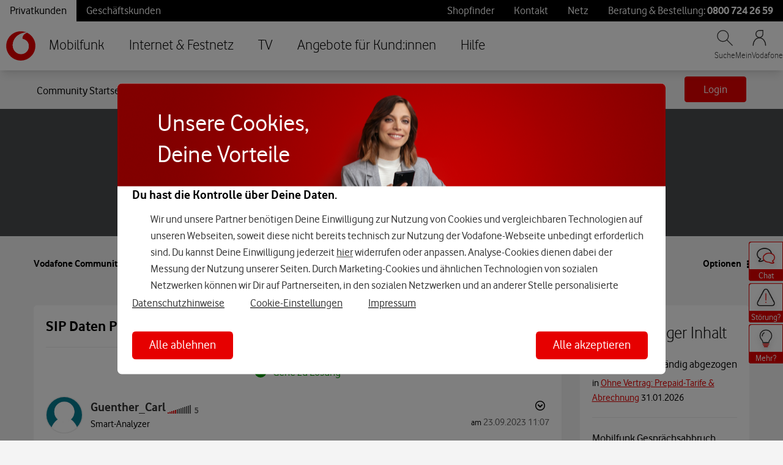

--- FILE ---
content_type: application/javascript
request_url: https://tags.tiqcdn.com/utag/vodafone/de-main/prod/utag.js
body_size: 205059
content:
//tealium universal tag - utag.loader ut4.0.202602021118, Copyright 2026 Tealium.com Inc. All Rights Reserved.
if(typeof utag_err=='undefined')var utag_err=[];window._tealium_old_error=window._tealium_old_error||window.onerror||function(){};window.onerror=function(m,u,l){if(typeof u!=='undefined'&&u.indexOf('/utag.')>0&&utag_err.length<5)utag_err.push({e:m,s:u,l:l,t:'js'});window._tealium_old_error(m,u,l)};var utag_condload=false;try{(function(){function ul(src,a,b){a=document;b=a.createElement('script');b.language='javascript';b.type='text/javascript';b.src=src;a.getElementsByTagName('head')[0].appendChild(b)};var match=(""+document.cookie).match("(^|;\\s)utag_env_vodafone_de-main=(\/\/tags\.tiqcdn\.com\/utag\/vodafone\/[a-z0-9\\.-]{1,30}\\/[^\\s;]*)");if(match){if(match[2].indexOf("/prod/")===-1){var s=match[2];while(s.indexOf("%")!=-1){s=decodeURIComponent(s);}s=s.replace(/\.\./g,"");ul(s);utag_condload=true;__tealium_default_path='//tags.tiqcdn.com/utag/vodafone/de-main/prod/';}}})();}catch(e){};try{try{window.utag_cfg_ovrd={noview:true,lowerqp:true,dom_complete:true};}catch(e){console.log(e)}}catch(e){console.log(e);}
if(!utag_condload){try{window.adv_lib=window.adv_lib||{};var consent=window.adv_lib.consent||(window.adv_lib.consent={});consent.linkChangeOnline="'https://www.vodafone.de/unternehmen/verantwortung/datenschutz-online.html?set-consent=anonymous'";consent.linkChangeOnlineNoQP="'https://www.vodafone.de/unternehmen/verantwortung/datenschutz-online.html'";consent.linkImpressum="'https://www.vodafone.de/impressum.html'";consent.components={};consent.components.renderHeader=function(text,element){var header=document.createElement("div");var headerContent=document.createElement(element);headerContent.innerHTML=text;header.appendChild(headerContent);return header;};consent.components.renderBodyText=function(text,footer){var content=document.createElement("div");var contentText=document.createElement("p");contentText.className="dip-consent-body-text"+(footer?" dip-consent-footer-text":"");contentText.innerHTML=text;content.appendChild(contentText);return content;};consent.components.renderLink=function(text,footer){var content=document.createElement("a");content.className="dip-consent-body-text"+(footer?" dip-consent-footer-text":"")+" dip-consent-footer-link";content.innerHTML=text;return content;};consent.components.renderButton=function(text,color,onClick,main_text,id){var btn=document.createElement("button");btn.className="dip-consent-btn "+color+"-btn"+(main_text?" dip-consent-main-text-btn":"");if(id){btn.id=id;}
var innerText=document.createElement("span");innerText.innerHTML=text;btn.appendChild(innerText);if(onClick){btn.onclick=onClick;}
return btn;};consent.components.renderSettingRow=function(purpose,headText,bodyText,default_value,disabled){default_value=default_value||false;disabled=disabled||false;var setting=document.createElement("div");setting.className="consent-setting-row";var header=document.createElement("h2");header.innerHTML=headText;header.className="dip-consent-setting-row-header";let header_id="dip-"+purpose+"-header";header.id=header_id;var switchTable=document.createElement("table");switchTable.setAttribute("role","presentation");var switchRow=document.createElement("tr");var switchId="dip-consent-switch-"+purpose;var switchCell=document.createElement("td");var selectionControl=document.createElement("div");selectionControl.className="dip-consent-selection-control";var selectionControlItem=document.createElement("div");selectionControlItem.className="dip-consent-selection-control__item dip-consent-selection-control__item--checkbox dip-consent-selection-control__item--switch   dip-consent-spacing-75";var toggleSwitcher=document.createElement("input");toggleSwitcher.className="dip-consent-selection-control__input";toggleSwitcher.type="checkbox";toggleSwitcher.id=switchId;toggleSwitcher.role="switch";toggleSwitcher.checked=default_value;toggleSwitcher.ariaChecked=default_value;toggleSwitcher.setAttribute("aria-labeledby",header_id);if(disabled){toggleSwitcher.ariaReadOnly=true;toggleSwitcher.disabled=true;}
var toggleSwitcherLabel=document.createElement("label");toggleSwitcherLabel.className="dip-consent-selection-control__label";toggleSwitcherLabel.setAttribute("for",switchId);var toggleSpan=document.createElement("span");toggleSpan.className="dip-consent-selection-control__text";selectionControlItem.appendChild(toggleSwitcher);toggleSwitcherLabel.appendChild(toggleSpan);selectionControlItem.appendChild(toggleSwitcherLabel)
selectionControl.appendChild(selectionControlItem)
switchCell.appendChild(selectionControl);switchRow.appendChild(switchCell);var switchTextCell=document.createElement("td");var switchText=document.createElement("p");switchText.innerHTML=bodyText;switchText.className="dip-consent-body-text";switchTextCell.appendChild(switchText);switchRow.appendChild(switchTextCell);switchTable.appendChild(switchRow);setting.appendChild(header);setting.appendChild(switchTable);return setting;};consent.components.renderModal=function(page){var modal=document.createElement("div");modal.className="dip-consent";modal.id="dip-consent";var modalContainer=document.createElement("div");modalContainer.className="dip-consent-container";modalContainer.id="dip-consent-container";var modalStyle=document.createElement("style");modalStyle.innerHTML='@font-face{font-family:VodafoneFallback;src:url(https://www.vodafone.de/simplicity/assets/css/fonts/VodafoneRg.eot);src:url(https://www.vodafone.de/simplicity/assets/css/fonts/VodafoneRg.woff2) format("woff2"),url(https://www.vodafone.de/simplicity/assets/css/fonts/VodafoneRg.woff) format("woff");font-weight:400;font-style:normal;font-display:swap }@font-face{font-family:VodafoneFallback;src:url(https://www.vodafone.de/simplicity/assets/css/fonts/vodafonergbd-webfont.eot);src:url(https://www.vodafone.de/simplicity/assets/css/fonts/vodafonergbd-webfont.woff2) format("woff2"),url(https://www.vodafone.de/simplicity/assets/css/fonts/vodafonergbd-webfont.woff) format("woff");font-weight:700;font-style:normal;font-display:swap }.dip-consent{font-family:Vodafone,VodafoneFallback,Arial,sans-serif;display:none;margin:0;width:100%;max-height:none;min-height:0;z-index:10001;position:fixed;top:0;right:0;bottom:0;left:0;overflow:hidden;background-color:rgba(0,0,0,.5);padding:0;transition:all ease 2s }#dip-cookie-img{background-image: url("https://www.vodafone.de/media/cookielayer/Cookie_Layer_new_900x225-dt.png"); min-height:225px; min-width:900px; margin:-2px -25px; background-position: center; background-repeat: no-repeat}@media(max-width:766px){#dip-cookie-img{display:none}}@media(max-height:599px) and (orientation:landscape){#dip-cookie-img{display:none}}@media(max-height:599px) and (orientation:landscape){.dip-consent-heading-mobile{display:block !important}}.dip-consent-container{position:relative;background-color:#fff;overflow:hidden;z-index:2;height:100%;transition:transform .5s ease-out }#dip-consent-container{max-width:90vw;max-height:90vh;margin:2vh auto 0; border-radius:7px }@media(min-width:1024px){.dip-consent-container{position:absolute;top:50%;left:50%;transform:translateX(-50%) translateY(-50%);width:896px;height:auto }}div#dip-consent-settings::-webkit-scrollbar {-webkit-appearance: none;width: 7px;}div#dip-consent-settings::-webkit-scrollbar-thumb{border-radius:4px;border:1px solid #fff;background-color:rgba(58,58,58,.5) }.dip-consent-content{position:static;margin:0;height:100%;overflow-y:auto;padding:0px 24px 24px 24px;-ms-scroll-chaining:none;overscroll-behavior:contain;-webkit-overflow-scrolling:touch; -webkit-box-sizing: border-box }@media(min-width:766px){.dip-consent-body-text{overflow-y:scroll; direction:rtl;max-height:18vh}}@media(max-width:768px){.dip-consent-scrollable-container{overflow-y:scroll; direction:rtl;}}@media(max-width:768px){#dip-consent-settings{overflow-y:auto}}.dip-consent-scrollable-container{height:auto; min-height:50px}.dip-consent-toggle-text{margin-bottom:0;font-size:16px}.dip-consent-content a,.dip-consent-content p{color:#333;text-align:left;line-height:27px;font-weight:400;font-family:Vodafone,VodafoneFallback,Arial,sans-serif }@media(max-width:768px){.dip-consent-content a,.dip-consent-content p{line-height:24px}}.dip-consent-content table{border-spacing:0;margin-bottom:32px }.dip-consent-content tr{display:table-row }.dip-consent-content td{padding:0 10px 0;vertical-align:top;display:table-cell }.dip-consent-content a{text-decoration:underline }.dip-consent-content h4{font-weight:400;font-family:Vodafone,VodafoneFallback,Arial,sans-serif;font-size:16px;font-weight:700;line-height:16px;margin-bottom:16px }.dip-consent-content h1{font-weight:400;font-family:Vodafone,VodafoneFallback,Arial,sans-serif;font-size:56px;color:#000000;line-height:70px; margin-top:0}h1.dip-consent-heading-desktop{padding-top: 7%}h1.dip-consent-heading-desktop p{color: #ffffff !important; font-weight: 400; font-size: 40px; padding: 10px 0 0 33px}@media(max-width:1024px),(max-height:720px){#dip-cookie-img h1{padding:44px 0 44px 33px}}@media(max-width:1024px),(max-height:720px){#dip-cookie-img{max-height:170px; min-height:0px; background-position:top}}@media(max-width:766px){.dip-consent-content h1{font-size:34px; line-height: 42px; padding-top:20px}}@media(max-height:768px) and (orientation:landscape){.dip-consent-content h1{margin-bottom:0; font-size: 34px; line-height: 42px; padding-top: 20px}}@media(max-width:766px){.dip-consent-heading-desktop {display:none}}@media(min-width:766px){.dip-consent-heading-mobile {display:none}}.dip-consent-setting-row-header h2{font-family:Vodafone,VodafoneFallback,Arial,sans-serif;font-size:16px;font-weight:700;color:#000000;margin-bottom:16px;line-height:16px }.dip-consent-content h2{font-family:Vodafone,VodafoneFallback,Arial,sans-serif;font-size:20px;font-weight:700;color:#000000;margin-top:40px; }@media(max-width:768px){.dip-consent-content h2{margin-top:16px}}@media(max-height:768px) and (orientation:landscape){.dip-consent-content h2{margin-top:5px}}@media(max-height:768px) and (orientation:landscape){.dip-consent-content h2{margin-top:5px}}.dip-consent-body-text{font-size:18px }@media(max-width:768px){.dip-consent-body-text{font-size:16px}}@media(min-width:1024px){.dip-consent-content{position:static;height:auto;min-height:104px;max-height:90vh }}div.dip-consent-content::-webkit-scrollbar{-webkit-appearance:none;width:3px }div.dip-consent-content::-webkit-scrollbar:vertical,{width:7px }div.dip-consent-content::-webkit-scrollbar:vertical,{border-radius:4px;border:1px solid #fff;background-color:rgba(58,58,58,.5) }p.dip-consent-body-text::-webkit-scrollbar-button:end:increment,div.dip-consent-scrollable-container::-webkit-scrollbar-button:end:increment{height: 110% }p.dip-consent-body-text::-webkit-scrollbar-track,div.dip-consent-scrollable-container::-webkit-scrollbar-track{background: #ffffff }p.dip-consent-body-text {padding: 0px 0px 0px 30px; margin: 2px 0 }#dip-consent-settings p.dip-consent-body-text {padding: 0;margin-bottom: 32px;line-height:20px;font-weight:400;font-size:16px;}#dip-consent-settings td p.dip-consent-body-text{margin-bottom:0px}p.dip-consent-body-text::-webkit-scrollbar-thumb,div.dip-consent-scrollable-container::-webkit-scrollbar-thumb{background: lightgray;height: 65%;border-radius:3px }p.dip-consent-body-text::-webkit-scrollbar,div.dip-consent-scrollable-container::-webkit-scrollbar{width: 6px;appearance:none;background: #fffff }.dip-consent-footer-links.dip-consent-desktop{margin-bottom:32px}.dip-consent-body-text.dip-consent-footer-text{ height:30px }@media(max-width:766px){.dip-consent-body-text.dip-consent-footer-text{text-align:center }}.dip-consent-footer-links{margin-top: 8px}#dip-consent-summary{position:static}#dip-consent-settings{height:85vh;max-height:80vh;max-width:90vh;padding:32px }@media screen and (max-width:766px){#dip-consent-settings{height:85vh;max-height:85vh;max-width:90vh;padding-bottom:0 }}@media(max-width:766px){#dip-consent-summary{display:flex; flex-direction:column}}.dip-consent-footer{padding-top:0;margin-bottom:0 }#dip-consent-settings .dip-consent-footer{padding-bottom:6vh}@media(max-width:766px){.dip-consent-footer.dip-consent-text-page{display: flex;flex-flow: column-reverse }}@media(max-width:766px){.dip-consent-footer-links{order: -2; text-align:center; margin-top:10px }}.dip-consent-footer-links.dip-consent-mobile-landscape{order:0}@media(max-width:768px){.dip-consent-footer-links.dip-consent-desktop{display:none}}@media(min-width:768px),(orientation:landscape){.dip-consent-footer-links.dip-consent-mobile{display:none}}@media(min-width:768px),(orientation:portrait){.dip-consent-footer-links.dip-consent-mobile-landscape{display:none}}.dip-consent-btn{box-shadow:none !important;border:0;box-sizing:border-box;position:relative;font-family:Vodafone,VodafoneFallback,Arial,sans-serif;font-size:20px;line-height:22px;font-weight:400;height:46px;display:inline-block;width:100%;text-decoration:none !important;text-align:center;cursor:pointer;margin:0; min-height:40px }@media(min-width:768px){.dip-consent-btn{width:auto;float:right}}@media(min-width:768px){#dip-consent-summary-reject-all{float:left}}@media(max-width: 768px){#dip-consent-summary-reject-all{order:1}}@media(max-width: 768px){#dip-consent-summary-save-settings{order:2}}@media(max-width: 768px){#dip-consent-summary-accept-all{order:3}}@media(max-width:768px){.dip-consent-btn{margin-top:10px;height:6vh;order:-1 }}.dip-consent-btn.red-btn{background-color:#e60000;color:#fff;}@media(min-width:766px){.dip-consent-btn.red-btn{border:2px solid #0d0d0d00;margin-bottom:0px}}.dip-consent-btn.white-btn{background:transparent; border: 2px solid #0D0D0D}.dip-consent-btn span{padding: 8px 20px 8px 20px;text-align:center;white-space:nowrap }.dip-consent-btn{border-radius: 6px}.dip-consent-btn.white-btn span{color:black }@media(max-height:768px) and (orientation:landscape){.dip-consent-btn{margin-right:5px}}.dip-consent-body-text.dip-consent-footer-text.dip-consent-footer-link{color: black}@media(min-width:768px){.dip-consent-body-text.dip-consent-footer-text.dip-consent-footer-link{padding-right: 42px;  }}@media(max-width:768px){.dip-consent-body-text.dip-consent-footer-text.dip-consent-footer-link{padding-right: 30px }}#dip-consent-settings{height:85vh;max-height:80vh;max-width:90vh;padding-bottom:0 }@media screen and (max-width:766px){#dip-consent-settings{height:85vh;max-height:85vh;max-width:90vh;padding-bottom:0 }}.dip-consent-footer-link{color: #000000}.dip-consent-selection-control{display:flex;flex-direction:column}.dip-consent-selection-control__item:last-child{padding-bottom:8px}.dip-consent-selection-control__input{position:absolute;opacity:0;width:0;height:0;top:0;left:0;z-index:-1}input,select,textarea{border:1px solid #e9e9e9;border-radius:3px;-webkit-appearance:none;-moz-appearance:none;appearance:none;box-shadow:0 1px 3px rgba(50,50,50,.6) inset;font-size:14px;padding:10px;width:100%}.dip-consent-selection-control__label{display:inline-block;position:relative;padding:2px 0 0 30px;margin:0 16px 0 0;cursor:pointer;z-index:1}.dip-consent-selection-control__item--switch .dip-consent-selection-control__label:before{top:16px;left:0;transform:translateY(-50%);width:56px;height:32px;border:0;border-radius:32px;background:#999}.dip-consent-selection-control__label:after,.dip-consent-selection-control__label:before,.dip-consent-selection-control__text:before{content:"";position:absolute;left:9px;top:9px;transform:translate(-50%,-50%);display:block;border-radius:50%;transition:.2s cubic-bezier(.47, 0, .745, .715)}.dip-consent-selection-control__label:after,.dip-consent-selection-control__text:before{background:#005ea5;height:0;width:0}a{color:#333;-webkit-text-decoration:none;text-decoration:none;cursor:pointer}.dip-consent-selection-control__item--switch .dip-consent-selection-control__label:after{top:16px;left:1px;transform:translateY(-50%);width:30px;height:30px;border:0;border-radius:32px;background:#fff}.dip-consent-selection-control__item--switch .dip-consent-selection-control__input:checked+.dip-consent-selection-control__label:before{background:#007c92}.dip-consent-selection-control__input:checked+.dip-consent-selection-control__label:before{border-color:#007c92}.dip-consent-selection-control__item--checkbox .dip-consent-selection-control__input:checked+.dip-consent-selection-control__label:after{background-image:url(data:image/svg+xml;charset=utf-8,%3Csvg width=%27123%27 height=%27123%27 xmlns=%27http://www.w3.org/2000/svg%27%3E%3Cpath stroke=%27%23FFF%27 stroke-linecap=%27round%27 stroke-linejoin=%27round%27 stroke-width=%278%27 fill=%27none%27 d=%27M117.46 4L38.91 82.55 4 47.64%27/%3E%3C/svg%3E);width:18px;height:18px;background-size:16px 16px;background-position:1px 3px;background-repeat:no-repeat}.dip-consent-selection-control__item--switch .dip-consent-selection-control__input:checked+.dip-consent-selection-control__label:after{background-image:none;width:30px;height:30px;left:25px}#dip-consent-settings h1 {font-weight: 400;font-family: Vodafone,VodafoneFallback,Arial,sans-serif;font-size:32px;font-weight: 400;color: #333;margin-top: 0;margin-bottom: 39px;line-height: 32px}#dip-consent-settings .dip-consent-body-text{overflow-y: unset; direction: ltr; max-height: none}@media(max-width:766px){#dip-consent-summary .dip-consent-footer{padding-top:15px;padding-bottom:25px;margin-bottom:0;bottom:0;left:24px;width:calc(100% - 48px);background:#fff }}.dip-consent-selection-control__item--switch .dip-consent-selection-control__input:disabled+.dip-consent-selection-control__label:before{border:0;background:#ccc}@media (min-width:768px){.dip-consent-btn.white-btn{margin-right:32px}}.dip-consent-selection-control{display:flex;flex-direction:column}.dip-consent-selection-control__item{display:inline;padding-bottom:16px;position:relative}.dip-consent-selection-control__item:last-child{padding-bottom:8px}@media (max-width:767px){.dip-consent-selection-control__item.dip-consent-selection-control__item--switch{display:block}}.dip-consent-selection-control__label{cursor:pointer;display:inline-block;margin:0 16px 0 0;padding:2px 0 0 30px;position:relative;z-index:1}.dip-consent-selection-control__label:before{border:1px solid #000;height:18px;width:18px}@media (hover:hover){.dip-consent-selection-control__label:active .dip-consent-selection-control__text:before,.dip-consent-selection-control__label:hover .dip-consent-selection-control__text:before{height:34px;width:34px}}.dip-consent-selection-control__label:active:before{border-color:#007c92}.dip-consent-selection-control__label:active .dip-consent-selection-control__text:before{opacity:.2}.dip-consent-selection-control__label:after,.dip-consent-selection-control__label:before,.dip-consent-selection-control__text:before{border-radius:50%;content:"";display:block;left:9px;position:absolute;top:9px;transform:translate(-50%,-50%);transition:all .2s cubic-bezier(.47,0,.745,.715)}.dip-consent-selection-control__item--checkbox .dip-consent-selection-control__label:after,.dip-consent-selection-control__item--checkbox .dip-consent-selection-control__label:before{border-radius:0}.dip-consent-selection-control__label:after,.dip-consent-selection-control__text:before{background:#005ea5;height:0;width:0}.dip-consent-selection-control__text:before{height:0;opacity:.3;width:0;z-index:1}.dip-consent-selection-control__text p{color:inherit;font-size:1.143rem;line-height:1.5;margin:-4px 0 0}.dip-consent-selection-control__item--switch .dip-consent-selection-control__label{padding:4px 0 0 68px}@media (max-width:767px){.dip-consent-selection-control__item--switch .dip-consent-selection-control__label{display:block;margin-right:0;padding:0 68px 0 0}}.dip-consent-selection-control__item--switch .dip-consent-selection-control__label .dip-consent-selection-control__text{font-size:1.143rem;line-height:1.5}.dip-consent-selection-control__item--switch .dip-consent-selection-control__label .dip-consent-selection-control__text h1,.dip-consent-selection-control__item--switch .dip-consent-selection-control__label .dip-consent-selection-control__text h2,.dip-consent-selection-control__item--switch .dip-consent-selection-control__label .dip-consent-selection-control__text h3,.dip-consent-selection-control__item--switch .dip-consent-selection-control__label .dip-consent-selection-control__text h4,.dip-consent-selection-control__item--switch .dip-consent-selection-control__label .dip-consent-selection-control__text h6,.dip-consent-selection-control__item--switch .dip-consent-selection-control__label .dip-consent-selection-control__text p{margin-bottom:0}.dip-consent-selection-control__item--switch .dip-consent-selection-control__label .dip-consent-selection-control__text h1 a,.dip-consent-selection-control__item--switch .dip-consent-selection-control__label .dip-consent-selection-control__text h2 a,.dip-consent-selection-control__item--switch .dip-consent-selection-control__label .dip-consent-selection-control__text h3 a,.dip-consent-selection-control__item--switch .dip-consent-selection-control__label .dip-consent-selection-control__text h4 a,.dip-consent-selection-control__item--switch .dip-consent-selection-control__label .dip-consent-selection-control__text h6 a,.dip-consent-selection-control__item--switch .dip-consent-selection-control__label .dip-consent-selection-control__text p a{pointer-events:none}.dip-consent-selection-control__item--switch .dip-consent-selection-control__label .dip-consent-selection-control__text h1 a:focus,.dip-consent-selection-control__item--switch .dip-consent-selection-control__label .dip-consent-selection-control__text h1 a:hover,.dip-consent-selection-control__item--switch .dip-consent-selection-control__label .dip-consent-selection-control__text h2 a:focus,.dip-consent-selection-control__item--switch .dip-consent-selection-control__label .dip-consent-selection-control__text h2 a:hover,.dip-consent-selection-control__item--switch .dip-consent-selection-control__label .dip-consent-selection-control__text h3 a:focus,.dip-consent-selection-control__item--switch .dip-consent-selection-control__label .dip-consent-selection-control__text h3 a:hover,.dip-consent-selection-control__item--switch .dip-consent-selection-control__label .dip-consent-selection-control__text h4 a:focus,.dip-consent-selection-control__item--switch .dip-consent-selection-control__label .dip-consent-selection-control__text h4 a:hover,.dip-consent-selection-control__item--switch .dip-consent-selection-control__label .dip-consent-selection-control__text h6 a:focus,.dip-consent-selection-control__item--switch .dip-consent-selection-control__label .dip-consent-selection-control__text h6 a:hover,.dip-consent-selection-control__item--switch .dip-consent-selection-control__label .dip-consent-selection-control__text p a:focus,.dip-consent-selection-control__item--switch .dip-consent-selection-control__label .dip-consent-selection-control__text p a:hover{-webkit-text-decoration:none;text-decoration:none}.dip-consent-selection-control__item--switch .dip-consent-selection-control__label .dip-consent-selection-control__text:before{left:14px;top:16px;transform:translateY(-50%)}@media (max-width:767px){.dip-consent-selection-control__item--switch .dip-consent-selection-control__label .dip-consent-selection-control__text:before{left:auto;right:42px}}@media (hover:hover){.dip-consent-selection-control__item--switch .dip-consent-selection-control__label:active .dip-consent-selection-control__text:before,.dip-consent-selection-control__item--switch .dip-consent-selection-control__label:hover .dip-consent-selection-control__text:before{height:52.5px;left:-11.25px;width:52.5px}}@media (hover:hover) and (max-width:767px){.dip-consent-selection-control__item--switch .dip-consent-selection-control__label:active .dip-consent-selection-control__text:before,.dip-consent-selection-control__item--switch .dip-consent-selection-control__label:hover .dip-consent-selection-control__text:before{left:auto;right:14.75px}}.dip-consent-selection-control__item--switch .dip-consent-selection-control__label:before{background:#999;border:0;border-radius:32px;height:32px;left:0;top:16px;transform:translateY(-50%);width:56px}@media (max-width:767px){.dip-consent-selection-control__item--switch .dip-consent-selection-control__label:before{left:auto;right:0}}.dip-consent-selection-control__item--switch .dip-consent-selection-control__label:after{background:#fff;border:0;border-radius:32px;height:30px;left:1px;top:16px;transform:translateY(-50%);width:30px}@media (max-width:767px){.dip-consent-selection-control__item--switch .dip-consent-selection-control__label:after{left:auto;right:25px}}.dip-consent-selection-control__input{height:0;left:0;opacity:0;position:absolute;top:0;width:0;z-index:-1}.dip-consent-selection-control__input:focus+.dip-consent-selection-control__label .dip-consent-selection-control__text:before{height:34px;width:34px}.dip-consent-selection-control__item--switch .dip-consent-selection-control__input:focus+.dip-consent-selection-control__label .dip-consent-selection-control__text:before{left:0}@media (max-width:767px){.dip-consent-selection-control__item--switch .dip-consent-selection-control__input:focus+.dip-consent-selection-control__label .dip-consent-selection-control__text:before{left:auto;right:24px}}@media (hover:hover){.dip-consent-selection-control__item--switch .dip-consent-selection-control__input:focus+.dip-consent-selection-control__label:active .dip-consent-selection-control__text:before,.dip-consent-selection-control__item--switch .dip-consent-selection-control__input:focus+.dip-consent-selection-control__label:hover .dip-consent-selection-control__text:before{height:52.5px;left:-11.25px;width:52.5px}}@media (hover:hover) and (max-width:767px){.dip-consent-selection-control__item--switch .dip-consent-selection-control__input:focus+.dip-consent-selection-control__label:active .dip-consent-selection-control__text:before,.dip-consent-selection-control__item--switch .dip-consent-selection-control__input:focus+.dip-consent-selection-control__label:hover .dip-consent-selection-control__text:before{left:auto;right:14.75px}}.dip-consent-selection-control__input:checked+.dip-consent-selection-control__label:before{border-color:#007c92}.dip-consent-selection-control__input:checked+.dip-consent-selection-control__label:after{height:14px;width:14px}.dip-consent-selection-control__item--checkbox .dip-consent-selection-control__input:checked+.dip-consent-selection-control__label:after{background-image:url("data:image/svg+xml;charset=utf-8,%3Csvg xmlns=\'http://www.w3.org/2000/svg\' width=\'123\' height=\'123\'%3E%3Cpath fill=\'none\' stroke=\'%23FFF\' stroke-linecap=\'round\' stroke-linejoin=\'round\' stroke-width=\'8\' d=\'M117.46 4 38.91 82.55 4 47.64\'/%3E%3C/svg%3E");background-position:0;background-position:1px 3px;background-repeat:no-repeat;background-size:contain;background-size:16px 16px;height:18px;width:18px}.dip-consent-selection-control__item--switch .dip-consent-selection-control__input:checked+.dip-consent-selection-control__label:before{background:#00697c}.dip-consent-selection-control__item--switch .dip-consent-selection-control__input:checked+.dip-consent-selection-control__label:after{background-image:none;height:30px;left:25px;width:30px}@media (max-width:767px){.dip-consent-selection-control__item--switch .dip-consent-selection-control__input:checked+.dip-consent-selection-control__label:after{left:auto;right:1px}}.dip-consent-selection-control__item--switch .dip-consent-selection-control__input:checked+.dip-consent-selection-control__label .dip-consent-selection-control__text:before{left:24px}@media (max-width:767px){.dip-consent-selection-control__item--switch .dip-consent-selection-control__input:checked+.dip-consent-selection-control__label .dip-consent-selection-control__text:before{left:auto;right:0}}@media (hover:hover){.dip-consent-selection-control__item--switch .dip-consent-selection-control__input:checked+.dip-consent-selection-control__label:active .dip-consent-selection-control__text:before,.dip-consent-selection-control__item--switch .dip-consent-selection-control__input:checked+.dip-consent-selection-control__label:hover .dip-consent-selection-control__text:before{height:52.5px;left:14.75px;width:52.5px}}@media (hover:hover) and (max-width:767px){.dip-consent-selection-control__item--switch .dip-consent-selection-control__input:checked+.dip-consent-selection-control__label:active .dip-consent-selection-control__text:before,.dip-consent-selection-control__item--switch .dip-consent-selection-control__input:checked+.dip-consent-selection-control__label:hover .dip-consent-selection-control__text:before{left:auto;right:-13.25px}}.dip-consent-selection-control__input:disabled+.dip-consent-selection-control__label{color:#999;cursor:not-allowed}.dip-consent-selection-control__input:disabled+.dip-consent-selection-control__label:before{border:1px solid #999}.dip-consent-selection-control__item--switch .dip-consent-selection-control__input:disabled+.dip-consent-selection-control__label:before{background:#ccc;border:0}.dip-consent-selection-control__input:disabled+.dip-consent-selection-control__label .dip-consent-selection-control__text:before{display:none} .dip-consent-btn.red-btn:focus-visible {border: 2px solid black;}';var content=null;if(page==="summary"){content=consent.components.renderSummary();}else if(page==="settings"){content=consent.components.renderSettings();}
if(content){modalContainer.appendChild(content);}
modal.appendChild(modalContainer);modal.appendChild(modalStyle);return modal;};consent.components.renderSummary=function(){var summaryContent=document.createElement("div");summaryContent.className="dip-consent-content";summaryContent.id="dip-consent-summary";var cookie_img=document.createElement("div");cookie_img.id="dip-cookie-img"
var cookie_img_txt=document.createElement("h1");cookie_img_txt.className="dip-consent-heading-desktop";cookie_img_txt.innerHTML="<p>Unsere Cookies,</p><p>Deine Vorteile</p>";cookie_img.appendChild(cookie_img_txt)
var header=consent.components.renderHeader("Unsere Cookies, Deine Vorteile","h1");header.className="dip-consent-heading-mobile";var subheader=consent.components.renderHeader("Du hast die Kontrolle &uuml;ber Deine Daten.","h2");var bodyText="<p>Wir und unsere Partner ben&ouml;tigen Deine Einwilligung zur Nutzung von Cookies und vergleichbaren Technologien auf unseren Webseiten, soweit diese nicht bereits technisch zur Nutzung der Vodafone-Webseite unbedingt erforderlich sind. Du kannst Deine Einwilligung jederzeit "+"<a href="+consent.linkChangeOnlineNoQP+" target='_blank' tabindex=4 aria-label='Hier kannst Du Deine Einwilligung widerrufen'>hier</a>"+" widerrufen oder anpassen. Analyse-Cookies dienen dabei der Messung der Nutzung unserer Seiten. Durch Marketing-Cookies und &auml;hnlichen Technologien von sozialen Netzwerken k&ouml;nnen wir Dir auf Partnerseiten, in den sozialen Netzwerken und an anderer Stelle personalisierte Werbung anzeigen. Dies kann bei Erteilung Deiner Einwilligung zu Cookies f&uuml;r Pers&ouml;nliche Angebote auch ger&auml;te&uuml;bergreifend erfolgen. F&uuml;r die Personalisierung werden Nutzungsprofile erstellt, denen weitere Daten zugeordnet werden k&ouml;nnen. Hierzu geh&ouml;rt insbesondere Deine IP-Adresse (Verkehrsdatum) &uuml;ber die wir einen Abgleich mit den in Deinem Kundenkonto hinterlegten Vertragsdaten herstellen. &lrm;</p>"+"<p>F&uuml;r die Datenverarbeitung, und insbesondere bei dem Einsatz von Cookies und anderen Technologien von sozialen Netzwerken, k&ouml;nnen Daten auch in L&auml;nder au&szlig;erhalb der EU/EWR &uuml;bermittelt werden, deren Datenschutzniveau nicht dem der EU entspricht, z.B. in den USA, China. Deine Einwilligung erstreckt sich auch darauf, dass Deine Daten durch Dienstleister in den USA oder anderen, au&szlig;erhalb der EU/EWR ans&auml;ssigen, Dienstleistern verarbeitet werden. Dort k&ouml;nnten z. B. Beh&ouml;rden leichter auf diese Daten zugreifen und Du kannst weniger Rechte haben, um dagegen vorzugehen, als in der Europ&auml;ischen Union. &lrm;</p>"+"<p>Mit <b>Alle akzeptieren</b> erteilst Du Deine Einwilligung zu allen Cookies und der damit verbundenen Datenverarbeitung. Mit <b>Alle ablehnen</b> akzeptierst Du nur technisch notwendige Cookies, die sicherstellen, dass Du alle Funktionen der Seite richtig nutzen kannst. &lrm;</p>"+"Weitere Informationen zur Datenverarbeitung auf unseren Seiten und zu unseren Partnern findest Du in den  "+"<a href="+consent.linkChangeOnlineNoQP+" target='_blank' tabindex=4>Tracking-Datenschutzhinweisen</a>. "+"&lrm;"
var summaryText=consent.components.renderBodyText(bodyText);var acceptFn=function(){consent.storeSettings(true,true,true,true);};var rejectFn=function(){consent.storeSettings(false,false,false,false);};var settingsFn=function(){var currentView=document.getElementById("dip-consent-summary");var newView=consent.components.renderSettings();currentView.parentNode.replaceChild(newView,currentView);};var footer=document.createElement("div");footer.className="dip-consent-footer dip-consent-text-page";var rejectBtn=consent.components.renderButton("Alle ablehnen","red",rejectFn,true,"dip-consent-summary-reject-all");rejectBtn.setAttribute("tabindex","2");var acceptBtn=consent.components.renderButton("Alle akzeptieren","red",acceptFn,true,"dip-consent-summary-accept-all");acceptBtn.setAttribute("tabindex","1");var datenschutzLink=consent.components.renderLink("<a href="+consent.linkChangeOnline+" target='_blank' tabindex=4>Datenschutzhinweise</a>",true);var settingsLink=consent.components.renderLink("<a href='javascript:' tabindex=3>Cookie-Einstellungen</a>",true);settingsLink.onclick=settingsFn;var impressumLink=consent.components.renderLink("<a href="+consent.linkImpressum+" target='_blank' tabindex=4>Impressum</a>",true);var footer_links_d=document.createElement("div");var consent_settings=document.createElement("div");footer_links_d.className="dip-consent-footer-links dip-consent-desktop";footer_links_d.appendChild(datenschutzLink);footer_links_d.appendChild(settingsLink);footer_links_d.appendChild(impressumLink);var footer_links_m=footer_links_d.cloneNode(true);var footer_links_m_landscape=footer_links_d.cloneNode(true);footer_links_m_bottom=document.createElement("div");footer_links_m_bottom.className="dip-consent-footer-links dip-consent-mobile";var settings_link_mobile=consent.components.renderLink("<a target='_blank'>Cookie-Einstellungen</a>",true);settings_link_mobile.onclick=settingsFn;footer_links_m_bottom.appendChild(settings_link_mobile);footer_links_m.className="dip-consent-footer-links dip-consent-mobile";footer_links_m.querySelector('a:nth-child(2)').remove();footer_links_m_landscape.className="dip-consent-footer-links dip-consent-mobile-landscape";footer_links_m_landscape.querySelector('a:nth-child(2)').onclick=settingsFn;footer.appendChild(footer_links_m);footer.appendChild(footer_links_m_bottom);footer.appendChild(rejectBtn);footer.appendChild(acceptBtn);summaryContent.appendChild(cookie_img);summaryContent.appendChild(header);summaryContent.appendChild(subheader);var scrollable_content=document.createElement("div");scrollable_content.className="dip-consent-scrollable-container"
scrollable_content.appendChild(summaryText);scrollable_content.appendChild(footer_links_d);scrollable_content.appendChild(consent_settings)
summaryContent.appendChild(scrollable_content);summaryContent.appendChild(footer);summaryContent.appendChild(footer_links_m_landscape);return summaryContent;};consent.components.renderSettings=function(){var settingContent=document.createElement("div");settingContent.className="dip-consent-content";settingContent.id="dip-consent-settings";var header=consent.components.renderHeader("Cookies & Tracking &ndash; Deine Einstellungen","h1");var bodyTextContent="<p>Hier kannst Du in die Verwendung der erhobenen Daten durch Vodafone und unsere "+
"Partner zu Marketing- und Analyse-Zwecken einwilligen. Bitte w&auml;hle und best&auml;tige Deine Einstellungen. "+
"Du kannst diese Einwilligungen jederzeit widerrufen, in dem Du die Einstellungen hier &auml;nderst.</p>"+
"Mehr Infos zu Cookies und Tracking (nachfolgend &bdquo;Cookies&ldquo; genannt) bei Vodafone findest Du in "+
"unserer <a href="+
consent.linkChangeOnline+
" target='_blank'>Datenschutzerkl&auml;rung</a> f&uuml;r Tracking-Dienste.";var bodyText=consent.components.renderBodyText(bodyTextContent);var functional=consent.components.renderSettingRow("required-cookies","Erforderliche Cookies (damit alles funktioniert)","Mit ihnen stellen wir die Nutzbarkeit unserer Website sicher. Nur so kannst Du Dich einloggen, durch die Seiten navigieren oder Produkte im Warenkorb speichern. Ohne diese Cookies kann die Website nicht richtig funktionieren.",true,true);var optimisation=consent.components.renderSettingRow("optimisation","Analyse-Cookies (um die Webseite zu optimieren)","Diese Cookies lassen uns verstehen, wie sich Besucher auf unserer Webseite verhalten, z.B. wie lange sie im Schnitt auf einer Seite sind, ob und wie oft sie wiederkehren. So k&ouml;nnen wir unsere Website immer weiter verbessern. Mehr Infos findest Du <a aria-label='zu Datenschutzrichtlinien' href="+
consent.linkChangeOnline+
" target='_blank'>hier</a>.",(window.fcData.permissions["LI-OPT"]||false));var marketing=consent.components.renderSettingRow("online-marketing","Marketing und soziale Netzwerke (Werbung, die zu Dir passt)","Diese Cookies dienen dazu, Dein Surf-Verhalten auszuwerten und Dir Angebote zu zeigen, die f&uuml;r Dich wichtig oder interessant sind. Dabei k&ouml;nnen diese Cookies Dir auch auf andere Websites folgen und sind daher wertvoll f&uuml;r werbetreibende Dritte und Publisher. Wir geben diese Infos auch an unsere Partner f&uuml;r Analysen und Marketing sowie soziale Netzwerke weiter. Dabei k&ouml;nnen die bei der Nutzung dieser Webseite erfassten Daten von dem jeweiligen Anbieter von sozialen Netzwerken f&uuml;r eigene Zwecke verwendet werden und mit den bereits vorhandenen Daten wie bspw. Nutzerprofilen (soweit vorhanden) zusammengef&uuml;hrt werden. Deine Pr&auml;ferenzen und Werbeeinstellungen kannst du u.a. in Deinem Profil in dem jeweiligen sozialen Netzwerk verwalten. Damit wir Dich auf anderen Webseiten ohne Weitergabe Deiner Daten erkennen k&ouml;nnen, arbeiten wir zusammen mit unserem Partner AdForm, der in gemeinsamer Verantwortlichkeit mit uns auf Basis Deiner IP-Adresse f&uuml;r eine Wiedererkennung im AdForm-Ecosystem sorgt. Mehr Infos findest Du <a aria-label='zu Datenschutzrichtlinien' href="+
consent.linkChangeOnline+
" target='_blank'>hier</a>.",(window.fcData.permissions["LI-OM"]||false));var personal=consent.components.renderSettingRow("nba","Pers&ouml;nliche Angebote","Wenn Du Dich auf unserer Website oder innerhalb anderen Web- und / oder App-Angeboten von Vodafone als Nutzer einloggst, diese oder sie besuchst und wir Dich an Deiner IP-Adresse erkennen, oder auf einen personalisierten von uns bereitgestellten Link klickst, ordnen wir Dir alle Ger&auml;te zu, die Du beim Surfen auf unseren Seiten genutzt hast und die wir erkannt haben. Das funktioniert mit einem Cookie. <b>Dabei werden diese Infos genutzt, um die von Dir hier vorgenommenen Einstellungen ger&auml;te&uuml;bergreifend zu speichern.</b> Und um Dir unabh&auml;ngig vom genutzten Ger&auml;t personalisierte Angebote machen zu k&ouml;nnen. Daf&uuml;r nutzen wir nicht Dein Surf-Verhalten. Wenn Du Dich f&uuml;r unseren Newsletter anmeldest, werden wir Dich mit diesem Cookie identifizieren und auch Deine Anmeldung Dir zuordnen k&ouml;nnen. Mehr Infos findest Du <a aria-label='zu Datenschutzrichtlinien' href="+
consent.linkChangeOnline+
" target='_blank'>hier</a>.",(window.fcData.permissions["LI-NBA"]||false));var external=consent.components.renderSettingRow("external","Externe Inhalte","Beim Laden von externen Inhalten, wie z.B. YouTube-Videos oder Google Maps, erfolgt eine &Uuml;bermittlung Deiner IP-Adresse an und gegebenenfalls Einsatz von Cookies durch den jeweiligen Drittanbieter. Deine Pr&auml;ferenzen und Werbeeinstellungen bei der Nutzung von externen Inhalten kannst Du unter anderem auf der Webseite vom jeweiligen Drittanbieter verwalten. Mehr Infos findest Du <a aria-label='zu Datenschutzrichtlinien' href="+
consent.linkChangeOnline+
" target='_blank'>hier</a>.",(window.fcData.permissions["LI-TPV"]||false));var saveSettingsFn=function(){var optimisation=document.getElementById("dip-consent-switch-optimisation").checked;var marketing=document.getElementById("dip-consent-switch-online-marketing").checked;var personal=document.getElementById("dip-consent-switch-nba").checked;var external=document.getElementById("dip-consent-switch-external").checked;consent.storeSettings(optimisation,marketing,personal,external);};var acceptFn=function(){consent.storeSettings(true,true,true,true);};var footer=document.createElement("div");footer.className="dip-consent-footer";var acceptBtn=consent.components.renderButton("Alle akzeptieren","red",acceptFn,false);acceptBtn.setAttribute("tabindex","0");var settingsBtn=consent.components.renderButton("Einstellungen speichern","white",saveSettingsFn,false);footer.appendChild(acceptBtn);footer.appendChild(settingsBtn);settingContent.appendChild(header);settingContent.appendChild(bodyText);settingContent.appendChild(functional);settingContent.appendChild(optimisation);settingContent.appendChild(marketing);settingContent.appendChild(personal);settingContent.appendChild(external);settingContent.appendChild(footer);return settingContent;};consent.showBanner=function(page){page=page=="settings"?page:"summary";if(page==="summary"||page==="settings"){if(page==="summary"){document.body.insertBefore(consent.components.renderModal(page),document.body.firstChild);}else{document.body.insertBefore(consent.components.renderModal(page,true),document.body.firstChild);}
var modal=document.getElementById("dip-consent");document.body.querySelectorAll(":scope > :not(script)").forEach((child=>{child.contains(modal)||child.setAttribute("inert","inert")}));modal.style.display="block";modal.role="dialog";modal.ariaModal=true;consent.previous_overflow=document.body.style.overflow;document.body.style.overflow="hidden";}else{console.error("Specified page parameter is wrong. Available options are 'summary' and 'settings'");}};consent.hideBanner=function(){var modal=document.getElementById("dip-consent");document.body.querySelectorAll(":scope > [inert]").forEach((child=>child.removeAttribute("inert")));document.body.style.overflow=consent.previous_overflow;modal.remove();};consent.storeSettings=function(functional,marketing,personal,external){if(functional){adv_global.update_aam=true;}
var permissions={"LI-OPT":functional,"LI-OM":marketing,"LI-NBA":personal,"LI-TPV":external};var storePermissions=function(){var url="https://fc.vodafone.de/op/vfde-web/info?attributes&notifications&permissions&identifiers&nbidentifiers&out=json";if(adv_global.network_ident_info&&adv_global.network_ident_info.net>-1){["net","cryptip"].forEach(function(v){url+="&"+v+"="+adv_global.network_ident_info[v];});}
var payload={notification:[{name:"MAIN_CS",version:adv_global.current_permission_version,uxvariant:adv_global.current_ux_version,permissions:["LI-OM","LI-OPT","LI-NBA","LI-TPV"],},],permission:permissions,};var cb=function(){var data=JSON.parse(this.responseText);window.fcData=data;sessionStorage.setItem("adv_fcData",JSON.stringify(data));(window._ddq||(window._ddq=[])).push(["permissions saved",permissions,]);};var xhr=new XMLHttpRequest();xhr.onload=cb;xhr.open("POST",url,true);xhr.withCredentials=true;xhr.setRequestHeader("Content-Type","application/json;charset=UTF-8");xhr.send(JSON.stringify(payload));consent.hideBanner();};if(adv_global.network_ident_info&&adv_global.network_ident_info.net>-1){var cryptip_time_out=(30-5)*1000;if(adv_global.network_ident_info.ts<Date.now()-cryptip_time_out){(function(){var eh=function(){adv_global.network_ident_info={ts:Date.now(),cryptip:xhr.getResponseHeader("x-cryptip")||"not set",net:xhr.getResponseHeader("x-net")||"-2",};sessionStorage.setItem("adv_ident_ts",Date.now());storePermissions();};var url="https://www.vodafone.de/api/ipkey/fcidentapi";var xhr=new XMLHttpRequest();xhr.open("GET",url,true);xhr.timeout=4000;xhr.onload=eh;xhr.ontimeout=eh;xhr.onerror=eh;xhr.withCredentials=true;xhr.send();})();}else{storePermissions();}}else{storePermissions();}};}catch(e){console.log(e);}}
if(!utag_condload){try{try{(function(){var li_map={"LI-NBA":"legitimate_interest_nba","LI-OM":"legitimate_interest_online_marketing","LI-OPT":"legitimate_interest_optimisation"};var permissions=(window.fcData&&window.fcData.permissions)||{};Object.keys(li_map).forEach(function(key){adv_global[li_map[key]]=(typeof permissions[key]=="undefined")?false:permissions[key];});adv_global.do_not_track=false;if(typeof navigator!=="undefined"&&typeof navigator.doNotTrack!=="undefined"&&navigator.doNotTrack==="1"){adv_global.do_not_track=true;}})();}catch(e){console.log(e)}}catch(e){console.log(e);}}
if(!utag_condload){try{try{(function(){let writeLogMessage=function writeLogMessage(e,t,r,o){if(window.tealiumEnvironment=="prod"||adv_global.cfg_tealium_environment=="prod"){return;}
if(("undefined"!=typeof window&&"undefined"!=typeof navigator&&((void 0!==navigator.userAgent&&-1!==navigator.userAgent.indexOf("MSIE"))||(void 0!==navigator.appVersion&&navigator.appVersion.indexOf("Trident/")>-1)))||"undefined"==typeof window||"undefined"==typeof console||void 0===console.log){return;}
var a=["%c"+e.toUpperCase()+" - Tealium Debug Info%c"+r,"background: "+
t+
"; color: #fff; font-weight: bold; padding: 3px 0.5em; border-radius: 0.5em;","padding-left: 1ex; font-weight: normal; color: #333;",];void 0!==o?(console.groupCollapsed(a[0],a[1],a[2]),console.dir(o),console.groupEnd()):console.info(a[0],a[1],a[2]);};adv_lib.setServerCookie=function(name,value,days,domain,path){adv_lib.setCookie(name,value);if(typeof name=="string"&&typeof value=="string"){var data={};data[name]={value:value};if(typeof days=="number"){data[name]["expires"]=days;}
data[name]["domain"]=typeof domain=="string"?domain:"."+location.hostname.split(/\./).slice(-2).join(".");data[name]["path"]=typeof path=="string"?path:"/";var xhr=new XMLHttpRequest();xhr.open("POST","https://ds.vodafone.de/?dimml.concept=//prod!zCyBrY6s@cookies.api");xhr.setRequestHeader("Content-Type","application/json");xhr.withCredentials=true;xhr.send(JSON.stringify(data));}};adv_lib.getDataLayerElement=function(element){if(window.utag&&window.utag.data){return window.utag.data[element];}
return undefined;};adv_lib.log=function(a){if(window.tealiumEnvironment=="prod"||adv_global.cfg_tealium_environment=="prod"){return;}
if(typeof console!="object"||typeof console.log!="function"){return;}
console.log(a);};adv_lib.replaceAll=function(str,mapObj){var re=new RegExp(Object.keys(mapObj).join("|"),"g");return str.replace(re,function(matched){return mapObj[matched];});};adv_lib.map=function(source,target,mapping){if(typeof source=="object"&&typeof target=="object"&&typeof mapping=="object"){for(var element in mapping){if(typeof element=="string"&&typeof source[element]!="undefined"){for(var i=0;i<mapping[element].length;i++){target[mapping[element][i]]=source[element];}}}}};adv_lib.decodeHTML=function(str){str=str.replace(/([<>"'/])/g,"");var t=document.createElement("div");t.innerHTML=str;return t.textContent||t.innerText||"";};adv_lib.replaceGermanCharacters=function(str){var replacements={"\u00dc":"Ue","\u00fc":"ue","\u00c4":"Ae","\u00e4":"ae","\u00d6":"Oe","\u00f6":"oe","\u00df":"ss"};return adv_lib.replaceAll(str,replacements);};adv_lib.loadScript=function(src,cb){(function(a,b,g,e,c,f){c=a.createElement(b);f=a.getElementsByTagName(b)[0];c.async=!0;"function"==typeof e&&(c.addEventListener?c.addEventListener("load",e,!1):c.readyState&&(c.onreadystatechange=function(){("complete"!=c.readyState&&"loaded"!=c.readyState)||e();}));c.src=g;f.parentNode.insertBefore(c,f);})(document,"script",src,cb);};adv_lib.trackLegacyFunction=function(function_name,parameters){var src="https://dynamic.dimml.io/flow/img.gif?dimml.concept=legacypixel";src+="&var_functionname="+function_name;src+="&var_url="+encodeURIComponent(document.location.href);src+="&var_qp="+encodeURIComponent(parameters);adv_lib.placeImage(src);};adv_lib.legacyFunction=function legacyFunction(name){var local_name=name;var getStack=function(){try{throw new Error();}catch(e){return e.stack;}};return function(){adv_lib.log("legacy function: \n\t"+local_name+"\ncalled");var stack=getStack();adv_lib.log("stack\n"+stack);adv_lib.trackLegacyFunction(local_name,stack);};};adv_lib.placeImage=function(src){new Image().src=src;};adv_lib.getIFrame=function(src){var a=document.createElement("IFRAME");a.width="1px";a.height="1px";a.frameBorder="0";a.style.display="none";a.style.visibility="hidden";a.style.position="absolute";a.scrolling="no";a.src=src;return a;};adv_lib.placeIFrame=function(iframe){if(typeof iframe=="string"){var frame=adv_lib.getIFrame(iframe);document.body.appendChild(frame);}
if(typeof iframe=="object"){document.body.appendChild(iframe);}};adv_lib.getQueryParam=function(param,source){if(typeof source=="undefined"){source=location.search;}
if(typeof param!="string"){return null;}
if(param.split(",").length>1){var params=param.split(",");for(var z=0,l=params.length;z<l;z++){if(adv_lib.getQueryParam(params[z])){return adv_lib.getQueryParam(params[z]);}}}else{var reg=new RegExp("[?&]"+param+"=([^&]*)");var result=source.match(reg);if(result&&result.length>1){return result[1];}}
return null;};adv_lib.idMatch=function(id_array,match_id){if(Array.isArray(id_array)&&match_id){return id_array.some(function(id){return id==match_id;});}};adv_lib.BIDMatch=function(b_ids){return adv_lib.idMatch(b_ids,adv_lib.getDataLayerElement("b_id"));};adv_lib.B_IDMatch=adv_lib.BIDMatch;adv_lib.VOIDMatch=function(vo_ids){return adv_lib.idMatch(vo_ids,adv_lib.getDataLayerElement("callya_vo_id"));};adv_lib.VO_IDMatch=adv_lib.VOIDMatch;adv_lib.PIDMatch=function(p_ids){return adv_lib.idMatch(p_ids,adv_lib.getDataLayerElement("publisher_id"));};adv_lib.P_IDMatch=adv_lib.PIDMatch;adv_lib.getMetaElement=function getMetaElement(name){var tag=document.head.querySelector("meta[name="+name+"]");if(tag&&typeof tag.content=="string"){return tag.content.toLowerCase();}
return null;};adv_lib.isEmptyObject=function(o){for(var prop in o){if(o.hasOwnProperty(prop)){return false;}}
return true;};adv_lib.keysToLowerCase=function(a){for(var key in a){var temp;if(a.hasOwnProperty(key)){temp=a[key];delete a[key];a[key.toLowerCase()]=temp;}}};adv_lib.circularStringify=function(o){var cache=[];var r=JSON.stringify(o,function(key,value){if(typeof value==="object"&&value!==null){if(cache.indexOf(value)!==-1){return;}
cache.push(value);}
return value;});cache=null;return r;};adv_lib.getDelimitedListValue=function(list,keyName,keyValDelimiter,entryDelimiter){if(!list){return;}
keyValDelimiter=keyValDelimiter.replace(/[.*+?^${}()|[\]\\]/g,"\\$&");entryDelimiter=entryDelimiter.replace(/[.*+?^${}()|[\]\\]/g,"\\$&");return(list.match(new RegExp(keyName+keyValDelimiter+"([^"+entryDelimiter+"]*)"))||[undefined]).pop();};adv_lib.replaceDelimitedListValue=function(list,keyName,keyValDelimiter,entryDelimiter,value){if(!list){return;}
keyValDelimiter=keyValDelimiter.replace(/[.*+?^${}()|[\]\\]/g,"\\$&");entryDelimiter=entryDelimiter.replace(/[.*+?^${}()|[\]\\]/g,"\\$&");return list.replace(new RegExp("("+keyName+keyValDelimiter+")"+"([^"+entryDelimiter+"]*)"),"$1"+value);};adv_lib.getPropertyByPath=function(b,e,f,g){if(b.hasOwnProperty(e)){b=b[e];}else{e=e.split(".");for(var h=0;h<e.length;h++){if(((b=b[e[h]]),"undefined"==typeof b)){return f;}}}
return adv_lib.normalizeDataValue(b,g);};adv_lib.normalizeDataValue=function(a,b){b=b||{};var lower=!b.hasOwnProperty("noLowerCasing");if(typeof a=="string"){a=adv_lib.replaceGermanCharacters(adv_lib.decodeHTML(a));if(lower){return a.toLowerCase();}
return a;}
return a;};adv_lib.getPropertyByPathGenerator=function(data_object,options){return function(path){return adv_lib.getPropertyByPath(data_object,path,"",options);};};adv_lib.getVoucherNames=function(){var voucherNames=[];if(VF.oOrder&&VF.oOrder.aProducts){VF.oOrder.aProducts.forEach(function(prod){if(prod.name.replace(/[\u202F\u00A0]/," ").indexOf("Voucher redeemed")>-1){voucherNames.push(prod.name);}});}
return voucherNames.join("|");};adv_lib.adobeTL=function adobeTL(data,type,name){var s=window.tealium_s;if(!s){return;}
if(typeof data!="object"){return;}
if(typeof type!="string"){return;}
if(typeof name!="string"){return;}
data.eVar96=adv_global.page_pii_status;if(utag.data&&utag.data.page_platform_type){data.eVar31=utag.data.page_platform_type;data.prop28=utag.data.page_platform_type;}
s.events="";s.linkTrackVars=Object.keys(data).join(",");Object.keys(data).forEach(function(key){s[key]=data[key];});if(s.events&&!s.events.includes(":")){s.linkTrackEvents=s.events;}
s.tl(true,type,name);s.linkTrackVars="";s.events="";Object.keys(data).forEach(function(key){s[key]="";});};adv_lib.trackFC=(pl)=>{pl.tealiumversion=utag.cfg.path.split("/de-main/")[1]+utag.cfg.v;pl.environment=adv_global.sc_report_suite=="vodafonegroupdedeprod"?"prod":"dev";writeLogMessage("info","#4D5E72","FC Tracking Payload",pl);adv_event.push(["FC Tracking Payload",adv_lib.mergeObj(pl,{tealium_generated:"1"})]);var src=["https://fc.vodafone.de/op/vfde-web-track/track/event?s2s=1"];Object.entries(pl).forEach(([key,value])=>{let encodedValue=encodeURIComponent(JSON.stringify(value));src.push([key,encodedValue].join("="));});src=src.join("&");var req=new XMLHttpRequest();req.withCredentials=true;req.open("GET",src);req.send();};adv_lib.getStandardisedContents=function(VF,b){var contents=[];if(VF.oOrder&&Array.isArray(VF.oOrder.aProducts)){var mainProducts=adv_lib.getMainProducts(VF.oOrder);mainProducts.forEach(function(prod){var product={};product.id=prod.sku.toString();product.quantity=prod.units||"1";product.name=prod.name;product.name=(prod.name.includes("DSL-IP-")&&VF.oOrder.aProducts.some(prod=>prod.name=="Promo-Young"))?prod.name+=" | Promo-young":prod.name;if(prod.priceMonthly&&prod.priceMonthly!=0){product.price=prod.priceMonthly;}else if(prod.priceOnce){product.price=prod.priceOnce;}else{product.price="0.00";}
contents.push(product);});}
function getContentIds(){if(b.sales_main_product_skus){var ids=b.sales_main_product_skus
if(VF.oOrder&&VF.oOrder.aProducts&&VF.oOrder.aProducts.some(prod=>prod.name=="kip-young-marker")){ids+=",kip-young-marker";}
if(b.sales_main_product_skus.startsWith(b.sales_device_skus)){return ids.split(",").join("_");}else{return ids.split(",").reverse().join("_");}}}
var contentIds=getContentIds();if(contentIds){contents.push({id:contentIds,quantity:1});}
return contents}})();}catch(e){console.log(e)}}catch(e){console.log(e);}}
if(!utag_condload){try{try{adv_lib.cashback={active:false,api_advertiser_code:"",api_article_nr:"",api_post_response_json:{},api_product_code:"",api_response_json:{},api_url:"",contact_trigger:"checkbox",html_modal_element:null,html_template_rendered:null,html_template_src:"",id_cashback_modal:"",id_cashback_modal_element:"",id_cashback_modal_visible_overlay_element:"",id_cashback_promotional_card:"",id_cashback_promotional_card_checkbox:"",initialized:false,key_cookie_localStorage:"",product_page_urls:{"cable":"https://www.vodafone.de/privat/internet/kabel.html?product=","dsl":"https://www.vodafone.de/privat/internet/dsl.html?product="},site_area:"",viewport_mobile:false,modal:{hide_v2:function(){let modal=document.body.querySelector("#"+adv_lib.cashback.id_cashback_modal+" dialog"),modal_element=document.getElementById(adv_lib.cashback.id_cashback_modal_element),closeButton=modal.querySelector('.ws10-overlay__close button');closeButton.removeAttribute("onclick");if(""!==adv_lib.cashback.id_cashback_modal_visible_overlay_element){let visible_overlay_element=document.getElementById(adv_lib.cashback.id_cashback_modal_visible_overlay_element);visible_overlay_element.classList.remove("ws10-is-hidden");adv_lib.cashback.id_cashback_modal_visible_overlay_element="";}
modal.close();modal_element.remove();document.getElementsByTagName('html')[0].classList.remove("ws10-overlay-fix");document.body.classList.remove("ws10-in","ws10-overlay-fix");adv_lib.cashback.check.optional_modal_hide_callback_function();return false;},show_v2:function(){adv_lib.cashback.viewport_mobile=(600<=window.innerWidth);_ddq.push(["contact",{contact_action:"show",contact_tool:"cashback",contact_trigger:adv_lib.cashback.contact_trigger,contact_variant:adv_lib.cashback.site_area}])
if(true===adv_lib.cashback.components.renderModal_v2()){if(adv_lib.cashback.check.localStorage()){adv_lib.cashback.update.modal_api_get();}else{adv_lib.cashback.xhttp.api_get();}}
let modal=document.body.querySelector("#"+adv_lib.cashback.id_cashback_modal+" dialog"),overlayContainer=modal.querySelector('.ws10-overlay__container'),closeButton=modal.querySelector('.ws10-overlay__close button');document.getElementsByTagName('html')[0].classList.add("ws10-overlay-fix");document.body.classList.add("ws10-in","ws10-overlay-fix");overlayContainer.querySelectorAll(".ws10-overlay__content").forEach((child=>{if(false===child.classList.contains("ws10-is-hidden")){adv_lib.cashback.id_cashback_modal_visible_overlay_element=child.id;child.classList.add("ws10-is-hidden");}}));overlayContainer.prepend(adv_lib.cashback.html_modal_element);closeButton.setAttribute("onclick","return adv_lib.cashback.modal.hide_v2();");modal.showModal();(false===adv_lib.cashback.viewport_mobile)&&modal.querySelector("#customerEmail")?.focus();return false;},skip:function(){switch(adv_lib.cashback.site_area){case"fixed-target":document.dispatchEvent(new Event('cashback_skipped'));return adv_lib.cashback.modal.hide_v2();}
return false;},submit:function(){adv_lib.cashback.check.localStorage();let modal=document.getElementById(adv_lib.cashback.id_cashback_modal);let form;if(null!==modal&&null!==(form=modal.querySelector("form"))){let formData=new FormData(form);if(adv_lib.cashback.check.emailInput(form,formData,["customerEmail","customerEmailConfirmation"])){if(adv_lib.cashback.cookie.get()===null){adv_lib.cashback.xhttp.api_post(customerEmail.value);}else{form.innerHTML="";form.prepend(adv_lib.cashback.components.renderNotification("error","Oh, da hat etwas nicht geklappt","Leider gibt es grade ein technisches Problem, bitte versuch es sp&auml;ter noch mal."));}}}
return false;}},check:{emailInput:function(form,formdata,emailInputFields){let inputValueCheck=null;for(inputName of emailInputFields){let inputValue=formdata.get(inputName);let inputValueCompare=inputValue.replace(/\s/g,"");let inputElement=form.querySelector("#"+inputName);adv_lib.cashback.components.renderEmailInputReset(inputElement);if(inputValue!==inputValueCompare){inputElement.value=inputValueCompare;adv_lib.cashback.components.renderEmailInputResponse(inputElement,"error","Ung&uuml;ltige Zeichen entfernt: <strong>Bitte erneut pr&uuml;fen</strong>");return false;}
adv_lib.cashback.components.renderEmailInputReset(inputElement);switch(inputValue){case null:return false;case"":adv_lib.cashback.components.renderEmailInputResponse(inputElement,"error");return false;default:if(false===adv_lib.cashback.check.emailIsValid(inputValue)){adv_lib.cashback.components.renderEmailInputResponse(inputElement,"error","Bitte gib eine g&uuml;ltige E-Mail Adresse ein.");return false;}
break;}
switch(inputValueCheck){case null:inputValueCheck=inputValue;break;default:if(inputValueCheck!==inputValue){adv_lib.cashback.components.renderEmailInputResponse(inputElement,"error","Die E-Mail Adressen stimmen nicht &uuml;berein");return false;}
break;}}
return true;},emailIsValid:function(email){if(email.length>6){let emailSectors=email.split("@");if(emailSectors.length===2&&emailSectors[0].length>0&&emailSectors[1].length>3){let urlSectors=emailSectors[1].split(".");if(urlSectors.length===2&&urlSectors[0].length>1&&urlSectors[1].length>1){return true;}}}
return false;},localStorage:function(){let data=localStorage.getItem(adv_lib.cashback.key_cookie_localStorage),api_data_valid=true;if(typeof data==="string"){data=JSON.parse(data);if(typeof data.date==="number"&&((new Date()).getTime()-data.date)<0){adv_lib.cashback.api_response_json=data;}else{api_data_valid=false;}}else{api_data_valid=false;}
return api_data_valid},optional_modal_hide_callback_function:function(){switch(adv_lib.cashback.site_area){case"fixed-target":case"fixed-target-promo-a":case"fixed-target-promo-b":null!==adv_lib.cashback.cookie.get()&&document.dispatchEvent(new Event('cashback_registered'));return true;}
return false;},optional_promotional_card_callback_function:function(){if(undefined!==window.VF&&undefined!==window.VF.SAILS){switch(adv_lib.cashback.site_area){case"familycard":if(undefined!==window.VF.SAILS.FAMILYCARD){window.VF.SAILS.FAMILYCARD.setCashback(true);}
return true;case"fixed":case"fixed-target-promo-a":case"fixed-target-promo-b":if(undefined!==window.VF.SAILS.actions){window.VF.SAILS.actions.updateCashbackPromotionCard();window.VF.SAILS.actions.updateFootNote();}
return true;case"mobile":if(undefined!==window.VF.SAILS.TARIFF_OVERVIEW){window.VF.SAILS.TARIFF_OVERVIEW.setCashback(true);}
return true;}}
return false;}},components:{renderButton:function(content,id="",type="primary"){let button_container=document.createElement("div"),button=document.createElement("button");if(""!==id){button_container.id=id;}
button_container.className="ws10-spacing-150";button.type="submit";button.innerHTML="<span class=\"ws10-button__text\">"+content+"</span>";button.className="ws10-button ws10-button--"+type+" ws10-button--standard ws10-button--fullwidth";button_container.append(button);return button_container;},renderButton_close:function(content,id="",type="primary"){let button_container=adv_lib.cashback.components.renderButton(content,id,type);switch(adv_lib.cashback.site_area){default:button_container.querySelector("button").setAttribute("onclick","return adv_lib.cashback.modal.hide_v2();");break;}
return button_container;},renderButton_skip:function(content,id="",type="primary"){let button_container=adv_lib.cashback.components.renderButton(content,id,type);button_container.querySelector("button").setAttribute("onclick","return adv_lib.cashback.modal.skip();");return button_container;},renderEmailInputReset:function(inputElement){inputElement.parentElement.classList.remove("ws10-form-text-input--warn");inputElement.parentElement.classList.remove("ws10-form-text-input--error");let inputElementErrorMessage=inputElement.parentElement.parentElement.parentElement.querySelector(".ws10-form-element-block__error-message");if(null!==inputElementErrorMessage){inputElementErrorMessage.remove();}},renderEmailInputResponse:function(inputElement,type="error",message=null){inputElement.parentElement.classList.add("ws10-form-text-input--"+type);if("error"===type&&null!==message){let iconElement=inputElement.parentElement.querySelector(".ws10-form-text-input__notification_icon-container svg");iconElement.classList.remove("ws10-notification-icon--");iconElement.classList.add("ws10-notification-icon--error");iconElement.innerHTML="<use xlink:href=\"/simplicity/icons/notification-error.svg#icon\"></use>";let errorMessage=document.createElement("span");errorMessage.className="ws10-form-element-block__error-message ws10-text-smaller";errorMessage.ariaLabel=message;errorMessage.innerHTML=message;inputElement.parentElement.parentElement.parentElement.append(errorMessage);errorMessage.style.display="block";}},renderModal_additional_buttons(){switch(adv_lib.cashback.site_area){case"fixed-target":let button_skipped_id="cashback_skipped",button_submit=adv_lib.cashback.html_template_rendered.querySelector("#button-1853026"),button_skipped=adv_lib.cashback.html_template_rendered.querySelector("#"+button_skipped_id);if(null===button_skipped&&null!==button_submit){button_submit.insertAdjacentElement('afterend',adv_lib.cashback.components.renderButton_skip('Ohne Cashback fortfahren',button_skipped_id,"tertiary"));button_submit.classList.remove("ws10-spacing-150");button_submit.classList.add("ws10-spacing-50");}
return true;}
return false;},renderModal_v2:function(){let modal=document.createElement("div"),modalContent=document.createElement("div"),no_error=true;modal.id=adv_lib.cashback.id_cashback_modal_element;modal.className="ws10-overlay__content";modal.setAttribute("data-title","");modalContent.id="cashback";modal.appendChild(modalContent);if(null===adv_lib.cashback.html_template_rendered){modalContent.appendChild(adv_lib.cashback.components.renderNotification("error","Oh, da hat etwas nicht geklappt","Leider gibt es gerade ein technisches Problem mit diesem Overlay, bitte versuch es sp&auml;ter noch einmal."));modalContent.appendChild(adv_lib.cashback.components.renderButton_close("Schlie&szlig;en"));no_error=false;}else{adv_lib.cashback.html_template_rendered.querySelector("#button-1853026 button")?.setAttribute("onclick","return adv_lib.cashback.modal.submit();");adv_lib.cashback.html_template_rendered.querySelector("#button-1853025 button")?.setAttribute("onclick","return adv_lib.cashback.modal.hide_v2();");adv_lib.cashback.components.renderModal_additional_buttons();modalContent.appendChild(adv_lib.cashback.html_template_rendered);}
adv_lib.cashback.html_modal_element=modal;return no_error;},renderNotification:function(type,headline,content){let notification=document.createElement("div");notification.id="fixnet-cashback-notification";notification.className="ws10-notification ws10-notification--"+type+" ws10-notification--white ws10-reset-cms";let notificationIcon="error";switch(type){case"success":_ddq.push(["contact",{contact_action:"engage",contact_tool:"cashback",contact_trigger:"form submit",contact_variant:adv_lib.cashback.site_area}])
notificationIcon="tick";break;case"info":notificationIcon="info";break;}
let notificationSidebar=document.createElement("div"),notificationContent=document.createElement("div"),notificationContentHeadline=document.createElement("h5"),notificationContentText=document.createElement("div");notificationSidebar.className="ws10-notification__sidebar";notificationSidebar.innerHTML="<svg class=\"ws10-notification-icon ws10-notification-icon--"+type+" ws10-notification-icon--color-inherit\"><use xlink:href=\"/simplicity/icons/notification-"+notificationIcon+".svg#icon\"></use></svg>";notificationContent.className="ws10-notification__content";notificationContentHeadline.className="ws10-notification__headline";notificationContentHeadline.innerHTML=headline;notificationContentText.className="ws10-notification__text";notificationContentText.innerHTML="<p>"+content+"</p>";notificationContent.append(notificationContentHeadline);notificationContent.append(notificationContentText);notification.append(notificationSidebar);notification.append(notificationContent);return notification;}},cookie:{get:function(){let data=adv_lib.getCookie(adv_lib.cashback.key_cookie_localStorage);if("string"===typeof data){data=JSON.parse(data);if(typeof data==="object"){return data;}}
return null;},set:function(data){if(typeof data==="object"&&typeof data.referral==="string"&&typeof data.site_area==="string"){adv_lib.setCookie(adv_lib.cashback.key_cookie_localStorage,JSON.stringify(data));}},update:function(){let data=adv_lib.cashback.cookie.get();if(null!==data&&typeof data==="object"){if(adv_lib.cashback.site_area!==""&&adv_lib.cashback.site_area!==data.site_area){data.site_area=adv_lib.cashback.site_area;adv_lib.cashback.cookie.set(data);}}
return data;}},init:function(api_prod,api_article_nr,html_template_src,key_cookie_localStorage){adv_lib.cashback.initialized=false;if("boolean"===typeof api_prod&&"string"===typeof api_article_nr&&"string"===typeof html_template_src&&"string"===typeof key_cookie_localStorage){adv_lib.cashback.api_url=(true===api_prod?"https://t.tellja.de/ams/cashback":"https://tt.tellja.de/ams/cashback");adv_lib.cashback.api_advertiser_code=(true===api_prod?"nz4Qrw":"CbBTxQ");adv_lib.cashback.api_product_code=(true===api_prod?"t_WlXg":"0Uxtnw");adv_lib.cashback.api_article_nr=api_article_nr;adv_lib.cashback.html_template_src=html_template_src;adv_lib.cashback.key_cookie_localStorage=key_cookie_localStorage;document.dispatchEvent(new Event('cashback_ready'));adv_lib.cashback.initialized=true;}
return adv_lib.cashback.initialized;},start:{cashback_flow:function(){adv_lib.cashback.active=false;if(true===adv_lib.cashback.initialized){adv_lib.cashback.active=true;adv_lib.cashback.check.localStorage();adv_lib.cashback.xhttp.load_form();document.dispatchEvent(new Event('cashback_started'));}
return adv_lib.cashback.active;},cashback_flow_promotional_card:function(){adv_lib.cashback.update.promotional_card();return adv_lib.cashback.start.cashback_flow();},cashback_flow_promotional_card_familycard:function(){adv_lib.cashback.contact_trigger="checkbox";adv_lib.cashback.site_area="familycard";adv_lib.cashback.id_cashback_modal="flyout-overlay";adv_lib.cashback.id_cashback_promotional_card="cashback-promotional-card";adv_lib.cashback.id_cashback_promotional_card_checkbox="cashback";return adv_lib.cashback.start.cashback_flow_promotional_card();},cashback_flow_promotional_card_fixed:function(){adv_lib.cashback.contact_trigger="checkbox";adv_lib.cashback.site_area="fixed";adv_lib.cashback.id_cashback_modal="fixnet-overlay";adv_lib.cashback.id_cashback_modal_element="cashback_overlay";adv_lib.cashback.id_cashback_promotional_card="fixnet-cashback-promotion";adv_lib.cashback.id_cashback_promotional_card_checkbox="afteravc";return adv_lib.cashback.start.cashback_flow_promotional_card();},cashback_flow_promotional_card_mobile:function(){adv_lib.cashback.contact_trigger="checkbox";adv_lib.cashback.id_cashback_modal="flyout-overlay";adv_lib.cashback.id_cashback_promotional_card="cashback-promotional-card";adv_lib.cashback.id_cashback_promotional_card_checkbox="cashback";adv_lib.cashback.site_area="mobile";return adv_lib.cashback.start.cashback_flow_promotional_card();},cashback_flow_target_fixed:function(){adv_lib.cashback.contact_trigger="button";adv_lib.cashback.id_cashback_modal="flyout-overlay";adv_lib.cashback.id_cashback_modal_element="cashback_overlay";adv_lib.cashback.site_area="fixed-target";return adv_lib.cashback.start.cashback_flow();},cashback_flow_target_fixed_promo:function(){if(adv_lib.cashback.site_area.lastIndexOf("fixed-target-promo",0)!==0){adv_lib.cashback.site_area="fixed-target-promo-a";}
adv_lib.cashback.contact_trigger="button";adv_lib.cashback.id_cashback_modal="flyout-overlay";adv_lib.cashback.id_cashback_modal_element="cashback_overlay";adv_lib.cashback.id_cashback_promotional_card="fixnet-cashback-promotion";adv_lib.cashback.id_cashback_promotional_card_checkbox="afteravc";return adv_lib.cashback.start.cashback_flow_promotional_card();},cashback_flow_target_fixed_promo_a:function(){adv_lib.cashback.site_area="fixed-target-promo-a";return adv_lib.cashback.start.cashback_flow_target_fixed_promo();},cashback_flow_target_fixed_promo_b:function(){adv_lib.cashback.site_area="fixed-target-promob";return adv_lib.cashback.start.cashback_flow_target_fixed_promo();}},update:{form_submit_return(type){let button_text="",content="",modal=document.getElementById(adv_lib.cashback.id_cashback_modal),form,headline="";switch(type){case"success":button_text="Weiter";content="Schlie&szlig; jetzt Deine Bestellung bei Vodafone ab. Dann bekommst Du eine Mail von unserem Partner Tellja mit weiteren Infos.";headline="Super, Du hast Dich f&uuml;r Cashback angemeldet.";break;case"error":button_text="Schlie&szlig;en";content="Leider gibt es gerade ein technisches Problem, bitte versuch es sp&auml;ter noch mal.";headline="Oh, da hat etwas nicht geklappt";break;}
adv_lib.cashback.update.promotional_card(true);if(null!==modal&&null!==(form=modal.querySelector("form"))){form.innerHTML="";form.prepend(adv_lib.cashback.components.renderNotification(type,headline,content));form.append(adv_lib.cashback.components.renderButton_close(button_text));}},modal_api_get:function(){let link_tac=adv_lib.cashback.html_template_rendered.querySelector("a#fixnet-cashback-tac");if(null!==link_tac&&null!==adv_lib.cashback.api_response_json.legalTexts.legalText[2].url){link_tac.setAttribute("href",adv_lib.cashback.api_response_json.legalTexts.legalText[2].url);}
let link_dpa=adv_lib.cashback.html_template_rendered.querySelector("a#fixnet-cashback-dpa");if(null!==link_dpa&&null!==adv_lib.cashback.api_response_json.legalTexts.legalText[0].url){link_dpa.href=adv_lib.cashback.api_response_json.legalTexts.legalText[0].url;}
let link_imprint=adv_lib.cashback.html_template_rendered.querySelector("a#fixnet-cashback-imprint");if(null!==link_imprint&&null!==adv_lib.cashback.api_response_json.legalTexts.additionalURLs.imprint){link_imprint.href=adv_lib.cashback.api_response_json.legalTexts.additionalURLs.imprint;}},promotional_card:function(force_checkbox_update=false){let element=document.getElementById(adv_lib.cashback.id_cashback_promotional_card);let element_error=document.getElementById(adv_lib.cashback.id_cashback_promotional_card+"-error");if(null!==element_error){element_error.classList.add("ws10-is-hidden");}
if(null!==element){if(element.classList.contains("ws10-is-hidden")&&adv_lib.cashback.site_area!=="fixed"){element.classList.remove("ws10-is-hidden");}
let cashback_checkbox=element.querySelector("#"+adv_lib.cashback.id_cashback_promotional_card_checkbox);let data=adv_lib.cashback.cookie.get();if(null!==data&&"string"===typeof data.referral){if(null!==cashback_checkbox){if(["mobile","familycard"].includes(adv_lib.cashback.site_area)){cashback_checkbox=document.getElementById("#"+adv_lib.cashback.id_cashback_promotional_card_checkbox);cashback_checkbox.disabled=true;}}
if(force_checkbox_update){adv_lib.cashback.check.optional_promotional_card_callback_function();}}else{if(null!==cashback_checkbox){cashback_checkbox.setAttribute("onclick","return adv_lib.cashback.modal.show_v2();");}}}}},xhttp:{api_get:function(){let xhttp=new XMLHttpRequest();xhttp.onreadystatechange=function(){if(this.readyState===4){if(this.status===200){let date=new Date();let fiveMinutesInMillis=5*60*1000;date.setTime(date.getTime()+fiveMinutesInMillis);adv_lib.cashback.api_response_json=JSON.parse(this.responseText);adv_lib.cashback.api_response_json.date=date.getTime();localStorage.setItem(adv_lib.cashback.key_cookie_localStorage,JSON.stringify(adv_lib.cashback.api_response_json));adv_lib.cashback.update.modal_api_get();}else{adv_lib.cashback.update.form_submit_return("error");let response=JSON.parse(this.responseText);_ddq.push(["error",{error_action:"displayed",error_type:"technical",error_message:this.status+": Cashback API GET -> "+response.responseDescription,}]);}}};xhttp.open("GET",adv_lib.cashback.api_url+"/"+adv_lib.cashback.api_advertiser_code+"/"+adv_lib.cashback.api_product_code+"/"+((""!==adv_lib.cashback.api_article_nr)?"?articleNumber="+adv_lib.cashback.api_article_nr:""));xhttp.responseType="text";xhttp.send();},api_post:function(email){let xhttp=new XMLHttpRequest(),data={"authorization":adv_lib.cashback.api_response_json.authorization,dpaId:adv_lib.cashback.api_response_json.legalTexts.legalText[0].id,dppId:adv_lib.cashback.api_response_json.legalTexts.legalText[1].id,tacId:adv_lib.cashback.api_response_json.legalTexts.legalText[2].id,referrerEmail:email};xhttp.onreadystatechange=function(){if(this.readyState===4){if(this.status===200){let data=JSON.parse(this.responseText);data.site_area=adv_lib.cashback.site_area;adv_lib.cashback.cookie.set(data);}else{let response=JSON.parse(this.responseText);_ddq.push(["error",{error_action:"displayed",error_type:"technical",error_message:this.status+": Cashback API POST -> "+response.responseDescription}]);}
adv_lib.cashback.update.form_submit_return(this.status===200?"success":"error");}};xhttp.open("POST",adv_lib.cashback.api_url+"/"+adv_lib.cashback.api_advertiser_code+"/"+adv_lib.cashback.api_product_code+"/");xhttp.setRequestHeader("Content-type","application/json");xhttp.responseType="text";xhttp.send(JSON.stringify(data));},load_form:function(){let xhttp=new XMLHttpRequest();xhttp.onreadystatechange=function(){if(this.readyState===4){if(this.status===200){adv_lib.cashback.html_template_rendered=this.responseXML.getElementById("fixed-cashback-overlay");}else{_ddq.push(["error",{error_action:"displayed",error_type:"technical",error_message:this.status+": Cashback Load Form -> "+this.statusText}]);}}};xhttp.open("GET",adv_lib.cashback.html_template_src);xhttp.responseType="document";xhttp.send();}}}}catch(e){console.log(e)}}catch(e){console.log(e);}}
if(!utag_condload){try{adv_lib.filterURL=function(url,replacements){function getMatch(replacement){return new RegExp(["(\\?|&)",replacement.match,"=",params[replacement.match]].join(""));}
function getReplacer(replacement){return function(match,p1){return[p1,replacement.match,"=",replacement.replacement].join("");};}
function isMatch(replacement){return params.hasOwnProperty(replacement.match);}
function getDefaultReplacements(){if(Array.isArray(adv_global.cfg_pii_parameters)){return adv_global.cfg_pii_parameters.map(function(repl){return{match:repl,replacement:repl};});}
return[];}
function getQueryParamObj(url){var i,p,b={};url=url||location.href;var element=document.createElement("a");element.href=url;var a=element.search.substr(1).split("&");if(a===""){return{}}
for(i=0;i<a.length;i+=1){p=a[i].split("=");if(p.length===2){b[p[0]]=p[1]}}
return b};if(!replacements){replacements=getDefaultReplacements();}
var params=getQueryParamObj(url);replacements.forEach(function(replacement){if(isMatch(replacement)){url=url.replace(getMatch(replacement),getReplacer(replacement));}});return url;};}catch(e){console.log(e);}}
if(!utag_condload){try{adv_lib.getMainFixedProducts=function(order){function isMainProduct(type){return["dsl","cable","lte","fiber","cis","tv connect"].indexOf(type)>-1;}
function adjustTVProposition(order){if(!Array.isArray(order.aPropositions)){return;}
var props=order.aPropositions;var prods=order.aProducts;if(props.length>1&&typeof props[0].type=="string"&&props[0].type.toLowerCase()=="dsl-ip"&&typeof props[1].type=="string"&&(props[1].type.toLowerCase()=="dsl"||(props[1].type.toLowerCase()=="kd"&&props[1].name.toLowerCase().indexOf("gigatv-net-")==0))){prods.forEach(function(prod){if(typeof prod.name=="string"&&typeof props[1].name=="string"&&prod.name.toLowerCase()==props[1].name.toLowerCase()&&prod.proposition!=2){prod.proposition=2;prod.type="kd";adv_lib.legacyFunction("WORKAROUND -> adjustTVProposition case 1")();}
if(prod.proposition==2&&prod.type=="cable"){prod.type="dsl";adv_lib.legacyFunction("WORKAROUND -> adjustTVProposition case 2")();}});}}
order=order||VF.oOrder||{};if(!Array.isArray(order.aProducts)){return false;}
adjustTVProposition(order);return(order.aProducts.filter(function(prod){return prod.type&&isMainProduct(prod.type);})||false);};adv_lib.getMainProducts=function(order){function isMainProduct(type,name){var mainProducts=["tariff","device","hardware","cable","dsl","fiber","cis","license","tv-connect"];if(type==="service"&&name.toLowerCase().indexOf("pass inklusive")>-1){mainProducts.push("service");}
return mainProducts.indexOf(type)>-1};return(order.aProducts.filter(function(prod){return isMainProduct(prod.type,prod.name);})||false)};adv_lib.getMainFixedProduct=function(order){var prods=adv_lib.getMainFixedProducts(order);return prods?prods[0]:false;};(function(){var hasProductLine=function(order,productLine){order=order||VF.oOrder||{};if(order&&Array.isArray(order.aPropositions)){return order.aPropositions.some(function(proposition){return(typeof proposition.productLine=="string"&&proposition.productLine.toLowerCase().replace(/\s/g,"")==productLine);});}
return false;};adv_lib.hasTVProduct=function(order){return hasProductLine(order,"1p-tv");};adv_lib.hasIPProduct=function(order){return hasProductLine(order,"2p-internet&phone");};adv_lib.hasInternetProduct=function(order){return(hasProductLine(order,"2p-internet&phone")||hasProductLine(order,"1p-internet"));};adv_lib.isFixedKombi=function(order){return adv_lib.hasTVProduct(order)&&adv_lib.hasIPProduct(order);};})();}catch(e){console.log(e);}}
if(!utag_condload){try{try{adv_lib.additionalPageNameWorkaround=function additionalPageNameWorkaround(dedup_flag){if(adv_global[dedup_flag]){return;}
adv_global[dedup_flag]=true;if(VF.customTracking){return;}
if(!(Array.isArray(VF.siteStructure)&&typeof VF.siteStructure[VF.siteStructure.length-1]=="string")){return;}
var tag=document.head.querySelector("meta[name=additionalPageName]");if(!tag||typeof tag.content!="string"){return;}
var additionalPageName=adv_lib.decodeHTML(tag.content.toLowerCase());var currentLastLevel=VF.siteStructure[VF.siteStructure.length-1].toLowerCase();if(adv_lib.replaceGermanCharacters(additionalPageName)!=adv_lib.replaceGermanCharacters(currentLastLevel)){VF.siteStructure.push(additionalPageName);}};}catch(e){console.log(e)}}catch(e){console.log(e);}}
if(!utag_condload){try{try{adv_lib.getPegaIdFromBannerId=banner_id=>{var result=false
var patterns=[`^(?:mka|mvw|app)_(fnk|fnd|fnu)_(\\d\\d\\d\\d)_(?:.*)`,`.*\\:.*\\:.*(?:__).*(?:__)(fnk|fnd|fnu)_(\\d\\d\\d\\d)`,]
patterns.some(pattern=>{if(new RegExp(pattern,"gi").test(banner_id)){match=Array.from(banner_id.matchAll(new RegExp(pattern,"gi")))[0]
if(Array.isArray(match)&&match.length>2){result=`${match[1]}_${match[2]}`;return true;}}
return false;});return result};}catch(e){console.log(e)}}catch(e){console.log(e);}}
if(!utag_condload){try{if(typeof window.s_account=="string"){adv_lib.legacyFunction("Report Suite Override - s_account ["+window.s_account+"]")();VF.overrideReportSuite=window.s_account.toLowerCase();}
if("vodafone-blog-beta.pemedia.de"==document.location.hostname){VF.reportSuite="dev";}
if(document.location.pathname.toLowerCase().indexOf("/playground/")==0){VF.reportSuite="dev";}
if(typeof VF.reportSuite=="string"&&VF.reportSuite.toLowerCase()=="dev"){VF.overrideReportSuite="vodafonegroupdedev";}}catch(e){console.log(e);}}
if(!utag_condload){try{VF.fSetEvent=function(sEvent,aEventInfo){function downloadEBilling(){var s=tealium_s;var vars="eVar18,eVar19,events";var events="event7,event8";s.eVar18="customer bill";s.eVar19="myvodafone:query";s.linkTrackEvents=events;s.linkTrackVars=vars;s.events=events;s.tl(this,"o","customer bill");}
function handleclicksearch(aEventInfo){var clickName="search";var eventInfo=getEventInfo(aEventInfo,0);if(eventInfo&&typeof eventInfo.show_names=="string"){clickName+="->show names:"+eventInfo.show_names;}
EBPAClick([{clickName:clickName}]);}
function EBPAClick(aEventInfo){var eventInfo=getEventInfo(aEventInfo,0);if(!(eventInfo&&typeof eventInfo.clickName=="string"))return;var action="EBPA:"+eventInfo.clickName;var s=tealium_s;var vars="prop67,eVar68,events";var events="event74";s.prop67=action;s.eVar68="D=c67";s.linkTrackEvents=events;s.linkTrackVars=vars;s.events=events;s.tl(this,"o",action);}
function getEventInfo(aEventInfo,nr){if(Array.isArray(aEventInfo)&&aEventInfo.length>nr){return aEventInfo[nr];}
return false;}
adv_lib.log("fSetEvent called with arguments sEvent = "+
sEvent+
" and aEventInfo = "+
aEventInfo);if(typeof sEvent!="string")return;sEvent=sEvent.toLowerCase();adv_lib.log("[Tealium] SetEvent: "+sEvent);if(typeof aEventInfo!=="undefined"){adv_lib.log("[TEALIUM] SetEvent Param (see line below)");adv_lib.log(aEventInfo);}
if(sEvent.indexOf("click ")==0){(function(e,a,b){a="add a new contact;delete contact;details current bill;details older bill;display older bills;edit contact;hide older bills;import contacts;import contacts: import;quick link;report;reports;save;search contact;show advanced search;show bill details;show bill summary;show contacts;show subscriber details;show usage detail".split(";");for(b=a.length;b--;){if(e.indexOf(a[b])==6){EBPAClick([{clickName:a[b]}]);return;}}})(sEvent);}
switch(sEvent){case"click search":handleclicksearch(aEventInfo);break;case"download":case"print":(function(){var eventInfo=getEventInfo(aEventInfo,0);if(!(eventInfo&&typeof eventInfo.file_type=="string"&&typeof eventInfo.file_category=="string"&&typeof eventInfo.file_name=="string"))
return;var fileCategory=eventInfo.file_category.toLowerCase();if(fileCategory=="ebilling"){downloadEBilling();}})();break;}
adv_lib.legacyFunction("VF.fSetEvent->"+sEvent)();};}catch(e){console.log(e);}}
if(!utag_condload){try{window.s.events=window.s.events||"";window.s.tl=function(target,type,linkName){adv_lib.legacyFunction("window.s.tl ->"+
(type||"no type set")+
"|"+
(linkName||"no link name set"))();};}catch(e){console.log(e);}}
if(!utag_condload){try{adv_lib.additionalPageNameWorkaround('workaround_additionalpagename_preload_executed');}catch(e){console.log(e);}}
if(!utag_condload){try{try{(function(loc){function storeQP(qp,cn,serverSide){qp=adv_lib.getQueryParam(qp);if(qp&&!serverSide){adv_lib.setCookie(cn,qp,30,"d");}else if(qp){adv_lib.setServerCookie(cn,qp,30);}}
if(adv_lib.getCookie("eProfessionalDSL")){adv_lib.setCookie("adv_epro_erid",adv_lib.getCookie("eProfessionalDSL"),30,"d");adv_lib.delCookie("eProfessionalDSL");}
if(adv_lib.getCookie("publisher_id")){adv_lib.setCookie("adv_publisher_id",adv_lib.getCookie("publisher_id"),30,"d");adv_lib.delCookie("publisher_id");}
storeQP("erid","adv_epro_erid");storeQP("ref","adv_publisher_id");storeQP("aid","adv_la_sid",true);storeQP("subid","adv_subid");storeQP("div_subid","adv_div_subid");storeQP("VFAffID","adv_vfaffid");})(document.location.href);}catch(e){console.log(e)}}catch(e){console.log(e);}}
if(!utag_condload){try{try{(function(){const getCdpClientMbox=(data)=>{adv_global.tealium_va_data=data;try{var params={};if(data.properties["5208"]){params.cdp_fixnet_availability_recommended_product=data.properties["5208"];}
let get_whitelist_status=function(l){if((l.hostname=="www.vodafone.de"||l.hostname=="int108.vodafone.de")&&(l.pathname=="/"||l.pathname=="/index.html"||l.pathname.includes("/playground/"))||(l.hostname.includes(".vodafone.de")&&(l.pathname.includes("/freikarten/")||l.pathname.includes("/privat/")||l.pathname.includes("/tellyourfriend/")||l.pathname.includes("/business/")||l.pathname.includes("/hilfe/")||l.pathname.includes("/shop/")||l.pathname.includes("/meinvodafone/services/mboxcampaign/offer-page")))||l.hostname=="zuhauseplus.vodafone.de"&&(l.pathname=="/optionen/"||l.pathname.includes("/kunde/optionen/")||l.pathname.includes("/checkout/"))){return true;}else{return false;}}
if(adobe&&adobe.target&&adobe.target.getOffers&&get_whitelist_status(document.location)){var mboxes=["cdp-client_1_dle"].map(function(name,index){return{index:index,name:name,parameters:params,};});window.adobe.target
.getOffers({request:{execute:{mboxes:mboxes,},},})
.then(function(response){window.adobe.target.applyOffers({response:response});});}}catch(e){}};adv_global.pegaPropertiesCache={};adv_event.on("pageview",()=>{adv_global.tealium_enrichment_executed=false;});adv_event.on("dle",(_eventName,eventData)=>{let pegaPropertiesUpdated=false;const pegaPropertiesEntries=Object.entries(eventData.properties).filter(([,value=""])=>{return value.indexOf("||pega||")===0;});pegaPropertiesEntries.forEach(([key,value])=>{if(!adv_global.pegaPropertiesCache[key]){adv_global.pegaPropertiesCache[key]=value;pegaPropertiesUpdated=true;return;}
if(adv_global.pegaPropertiesCache[key]===value){return;}
adv_global.pegaPropertiesCache[key]=value;pegaPropertiesUpdated=true;});if(adv_global.tealium_enrichment_executed&&!pegaPropertiesUpdated){return;}
adv_global.tealium_enrichment_executed=true;getCdpClientMbox(eventData);});})();}catch(e){console.log(e)}}catch(e){console.log(e);}}
if(!utag_condload){try{try{const tobiMVPAudiences=function(){const result_arr=[];const target_nums=["104","284","300"];if(!localStorage.getItem("tealium_va_vodafone_de-main-cdp")){return}
Object.values(JSON.parse(localStorage.getItem("tealium_va_vodafone_de-main-cdp"))?.audiences).forEach((val)=>{if(typeof val==="string"&&target_nums.some((num)=>val.startsWith(num))){result_arr.push(val);}});window.tobiCdpAudiences=result_arr
return result_arr;};window.tobiCdpAudiences=tobiMVPAudiences()||[];window.tobiCallbackQueue=window.tobiCallbackQueue||[];function processCallback(callback){try{let data=tobiMVPAudiences()||[];callback(data);}catch(e){console.error("Error processing callback:",e);}}
window.tobiCallbackQueue.forEach(processCallback);window.tobiCallbackQueue.push=function(callback){processCallback(callback);};adv_event.on("dle",tobiMVPAudiences,true)
}catch(e){console.log(e)}}catch(e){console.log(e);}}
if(typeof utag=="undefined"&&!utag_condload){var utag={id:"vodafone.de-main",o:{},sender:{},send:{},rpt:{ts:{a:new Date()}},dbi:[],db_log:[],loader:{q:[],lc:0,f:{},p:0,ol:0,wq:[],lq:[],bq:{},bk:{},rf:0,ri:0,rp:0,rq:[],ready_q:[],sendq:{"pending":0},run_ready_q:function(){for(var i=0;i<utag.loader.ready_q.length;i++){utag.DB("READY_Q:"+i);try{utag.loader.ready_q[i]()}catch(e){utag.DB(e)};}},lh:function(a,b,c){a=""+location.hostname;b=a.split(".");c=(/\.co\.|\.com\.|\.org\.|\.edu\.|\.net\.|\.asn\.|\...\.jp$/.test(a))?3:2;return b.splice(b.length-c,c).join(".");},WQ:function(a,b,c,d,g){utag.DB('WQ:'+utag.loader.wq.length);try{if(utag.udoname&&utag.udoname.indexOf(".")<0){utag.ut.merge(utag.data,window[utag.udoname],0);}
if(utag.cfg.load_rules_at_wait){utag.handler.LR(utag.data);}}catch(e){utag.DB(e)};d=0;g=[];for(a=0;a<utag.loader.wq.length;a++){b=utag.loader.wq[a];b.load=utag.loader.cfg[b.id].load;if(b.load==4){this.f[b.id]=0;utag.loader.LOAD(b.id)}else if(b.load>0){g.push(b);d++;}else{this.f[b.id]=1;}}
for(a=0;a<g.length;a++){utag.loader.AS(g[a]);}
if(d==0){utag.loader.END();}},AS:function(a,b,c,d){utag.send[a.id]=a;if(typeof a.src=='undefined'){a.src=utag.cfg.path+((typeof a.name!='undefined')?a.name:'ut'+'ag.'+a.id+'.js')}
a.src+=(a.src.indexOf('?')>0?'&':'?')+'utv='+(a.v?utag.cfg.template+a.v:utag.cfg.v);utag.rpt['l_'+a.id]=a.src;b=document;this.f[a.id]=0;if(a.load==2){utag.DB("Attach sync: "+a.src);a.uid=a.id;b.write('<script id="utag_'+a.id+'" src="'+a.src+'"></scr'+'ipt>')
if(typeof a.cb!='undefined')a.cb();}else if(a.load==1||a.load==3){if(b.createElement){c='utag_vodafone.de-main_'+a.id;if(!b.getElementById(c)){d={src:a.src,id:c,uid:a.id,loc:a.loc}
if(a.load==3){d.type="iframe"};if(typeof a.cb!='undefined')d.cb=a.cb;utag.ut.loader(d);}}}},GV:function(a,b,c){b={};for(c in a){if(a.hasOwnProperty(c)&&typeof a[c]!="function")b[c]=a[c];}
return b},OU:function(tid,tcat,a,b,c,d,f,g){g={};utag.loader.RDcp(g);try{if(typeof g['cp.OPTOUTMULTI']!='undefined'){c=utag.loader.cfg;a=utag.ut.decode(g['cp.OPTOUTMULTI']).split('|');for(d=0;d<a.length;d++){b=a[d].split(':');if(b[1]*1!==0){if(b[0].indexOf('c')==0){for(f in utag.loader.GV(c)){if(c[f].tcat==b[0].substring(1))c[f].load=0;if(c[f].tid==tid&&c[f].tcat==b[0].substring(1))return true;}
if(tcat==b[0].substring(1))return true;}else if(b[0]*1==0){utag.cfg.nocookie=true}else{for(f in utag.loader.GV(c)){if(c[f].tid==b[0])c[f].load=0}
if(tid==b[0])return true;}}}}}catch(e){utag.DB(e)}
return false;},RDdom:function(o){var d=document||{},l=location||{};o["dom.referrer"]=d.referrer;o["dom.title"]=""+d.title;o["dom.domain"]=""+l.hostname;o["dom.query_string"]=(""+l.search).substring(1);o["dom.hash"]=(""+l.hash).substring(1);o["dom.url"]=""+d.URL;o["dom.pathname"]=""+l.pathname;o["dom.viewport_height"]=window.innerHeight||(d.documentElement?d.documentElement.clientHeight:960);o["dom.viewport_width"]=window.innerWidth||(d.documentElement?d.documentElement.clientWidth:960);},RDcp:function(o,b,c,d){b=utag.loader.RC();for(d in b){if(d.match(/utag_(.*)/)){for(c in utag.loader.GV(b[d])){o["cp.utag_"+RegExp.$1+"_"+c]=b[d][c];}}}
for(c in utag.loader.GV((utag.cl&&!utag.cl['_all_'])?utag.cl:b)){if(c.indexOf("utag_")<0&&typeof b[c]!="undefined")o["cp."+c]=b[c];}},RDqp:function(o,a,b,c){a=location.search+(location.hash+'').replace("#","&");if(utag.cfg.lowerqp){a=a.toLowerCase()};if(a.length>1){b=a.substring(1).split('&');for(a=0;a<b.length;a++){c=b[a].split("=");if(c.length>1){o["qp."+c[0]]=utag.ut.decode(c[1])}}}},RDmeta:function(o,a,b,h){a=document.getElementsByTagName("meta");for(b=0;b<a.length;b++){try{h=a[b].name||a[b].getAttribute("property")||"";}catch(e){h="";utag.DB(e)};if(utag.cfg.lowermeta){h=h.toLowerCase()};if(h!=""){o["meta."+h]=a[b].content}}},RDva:function(o){var readAttr=function(o,l){var a="",b;a=localStorage.getItem(l);if(!a||a=="{}")return;b=utag.ut.flatten({va:JSON.parse(a)});utag.ut.merge(o,b,1);}
try{readAttr(o,"tealium_va");readAttr(o,"tealium_va_"+o["ut.account"]+"_"+o["ut.profile"]);}catch(e){utag.DB(e)}},RDut:function(o,a){var t={};var d=new Date();var m=(utag.ut.typeOf(d.toISOString)=="function");o["ut.domain"]=utag.cfg.domain;o["ut.version"]=utag.cfg.v;t["tealium_event"]=o["ut.event"]=a||"view";t["tealium_visitor_id"]=o["ut.visitor_id"]=o["cp.utag_main_v_id"];t["tealium_session_id"]=o["ut.session_id"]=o["cp.utag_main_ses_id"];t["tealium_session_number"]=o["cp.utag_main__sn"];t["tealium_session_event_number"]=o["cp.utag_main__se"];try{t["tealium_datasource"]=utag.cfg.datasource;t["tealium_account"]=o["ut.account"]=utag.cfg.utid.split("/")[0];t["tealium_profile"]=o["ut.profile"]=utag.cfg.utid.split("/")[1];t["tealium_environment"]=o["ut.env"]=utag.cfg.path.split("/")[6];}catch(e){utag.DB(e)}
t["tealium_random"]=Math.random().toFixed(16).substring(2);t["tealium_library_name"]="ut"+"ag.js";t["tealium_library_version"]=(utag.cfg.template+"0").substring(2);t["tealium_timestamp_epoch"]=Math.floor(d.getTime()/1000);t["tealium_timestamp_utc"]=(m?d.toISOString():"");d.setHours(d.getHours()-(d.getTimezoneOffset()/60));t["tealium_timestamp_local"]=(m?d.toISOString().replace("Z",""):"");utag.ut.merge(o,t,0);},RDses:function(o,a,c){a=(new Date()).getTime();c=(a+parseInt(utag.cfg.session_timeout))+"";if(!o["cp.utag_main_ses_id"]){o["cp.utag_main_ses_id"]=a+"";o["cp.utag_main__ss"]="1";o["cp.utag_main__se"]="1";o["cp.utag_main__sn"]=(1+parseInt(o["cp.utag_main__sn"]||0))+"";}else{o["cp.utag_main__ss"]="0";o["cp.utag_main__se"]=(1+parseInt(o["cp.utag_main__se"]||0))+"";}
o["cp.utag_main__pn"]=o["cp.utag_main__pn"]||"1";o["cp.utag_main__st"]=c;utag.loader.SC("utag_main",{"_sn":(o["cp.utag_main__sn"]||1),"_se":o["cp.utag_main__se"],"_ss":o["cp.utag_main__ss"],"_st":c,"ses_id":(o["cp.utag_main_ses_id"]||a)+";exp-session","_pn":o["cp.utag_main__pn"]+";exp-session"});},RDpv:function(o){if(typeof utag.pagevars=="function"){utag.DB("Read page variables");utag.pagevars(o);}},RD:function(o,a){utag.DB("utag.loader.RD");utag.DB(o);utag.loader.RDcp(o);if(!utag.loader.rd_flag){utag.loader.rd_flag=1;o["cp.utag_main_v_id"]=o["cp.utag_main_v_id"]||utag.ut.vi((new Date()).getTime());o["cp.utag_main__pn"]=(1+parseInt(o["cp.utag_main__pn"]||0))+"";utag.loader.SC("utag_main",{"v_id":o["cp.utag_main_v_id"]});utag.loader.RDses(o);}
if(a&&!utag.cfg.noview)utag.loader.RDses(o);utag.loader.RDqp(o);utag.loader.RDmeta(o);utag.loader.RDdom(o);utag.loader.RDut(o,a||"view");utag.loader.RDpv(o);utag.loader.RDva(o);},RC:function(a,x,b,c,d,e,f,g,h,i,j,k,l,m,n,o,v,ck,cv,r,s,t){o={};b=(""+document.cookie!="")?(document.cookie).split("; "):[];r=/^(.*?)=(.*)$/;s=/^(.*);exp-(.*)$/;t=(new Date()).getTime();for(c=0;c<b.length;c++){if(b[c].match(r)){ck=RegExp.$1;cv=RegExp.$2;}
e=utag.ut.decode(cv);if(typeof ck!="undefined"){if(ck.indexOf("ulog")==0||ck.indexOf("utag_")==0){e=cv.split("$");g=[];j={};for(f=0;f<e.length;f++){try{g=e[f].split(":");if(g.length>2){g[1]=g.slice(1).join(":");}
v="";if((""+g[1]).indexOf("~")==0){h=g[1].substring(1).split("|");for(i=0;i<h.length;i++)h[i]=utag.ut.decode(h[i]);v=h}else v=utag.ut.decode(g[1]);j[g[0]]=v;}catch(er){utag.DB(er)};}
o[ck]={};for(f in utag.loader.GV(j)){if(j[f]instanceof Array){n=[];for(m=0;m<j[f].length;m++){if(j[f][m].match(s)){k=(RegExp.$2=="session")?(typeof j._st!="undefined"?j._st:t-1):parseInt(RegExp.$2);if(k>t)n[m]=(x==0)?j[f][m]:RegExp.$1;}}
j[f]=n.join("|");}else{j[f]=""+j[f];if(j[f].match(s)){k=(RegExp.$2=="session")?(typeof j._st!="undefined"?j._st:t-1):parseInt(RegExp.$2);j[f]=(k<t)?null:(x==0?j[f]:RegExp.$1);}}
if(j[f])o[ck][f]=j[f];}}else if(utag.cl[ck]||utag.cl['_all_']){o[ck]=e}}}
return(a)?(o[a]?o[a]:{}):o;},SC:function(a,b,c,d,e,f,g,h,i,j,k,x,v){if(!a)return 0;if(a=="utag_main"&&utag.cfg.nocookie)return 0;v="";var date=new Date();var exp=new Date();exp.setTime(date.getTime()+(365*24*60*60*1000));x=exp.toGMTString();if(c&&c=="da"){x="Thu, 31 Dec 2009 00:00:00 GMT";}else if(a.indexOf("utag_")!=0&&a.indexOf("ulog")!=0){if(typeof b!="object"){v=b}}else{d=utag.loader.RC(a,0);for(e in utag.loader.GV(b)){f=""+b[e];if(f.match(/^(.*);exp-(\d+)(\w)$/)){g=date.getTime()+parseInt(RegExp.$2)*((RegExp.$3=="h")?3600000:86400000);if(RegExp.$3=="u")g=parseInt(RegExp.$2);f=RegExp.$1+";exp-"+g;}
if(c=="i"){if(d[e]==null)d[e]=f;}else if(c=="d")delete d[e];else if(c=="a")d[e]=(d[e]!=null)?(f-0)+(d[e]-0):f;else if(c=="ap"||c=="au"){if(d[e]==null)d[e]=f;else{if(d[e].indexOf("|")>0){d[e]=d[e].split("|")}
g=(d[e]instanceof Array)?d[e]:[d[e]];g.push(f);if(c=="au"){h={};k={};for(i=0;i<g.length;i++){if(g[i].match(/^(.*);exp-(.*)$/)){j=RegExp.$1;}
if(typeof k[j]=="undefined"){k[j]=1;h[g[i]]=1;}}
g=[];for(i in utag.loader.GV(h)){g.push(i);}}
d[e]=g}}else d[e]=f;}
h=new Array();for(g in utag.loader.GV(d)){if(d[g]instanceof Array){for(c=0;c<d[g].length;c++){d[g][c]=encodeURIComponent(d[g][c])}
h.push(g+":~"+d[g].join("|"))}else h.push((g+":").replace(/[\,\$\;\?]/g,"")+encodeURIComponent(d[g]))}
if(h.length==0){h.push("");x=""}
v=(h.join("$"));}
document.cookie=a+"="+v+";path=/;domain="+utag.cfg.domain+";expires="+x;return 1},LOAD:function(a,b,c,d){if(!utag.loader.cfg){return}
if(this.ol==0){if(utag.loader.cfg[a].block&&utag.loader.cfg[a].cbf){this.f[a]=1;delete utag.loader.bq[a];}
for(b in utag.loader.GV(utag.loader.bq)){if(utag.loader.cfg[a].load==4&&utag.loader.cfg[a].wait==0){utag.loader.bk[a]=1;utag.DB("blocked: "+a);}
utag.DB("blocking: "+b);return;}
utag.loader.INIT();return;}
utag.DB('utag.loader.LOAD:'+a);if(this.f[a]==0){this.f[a]=1;if(utag.cfg.noview!=true){if(utag.loader.cfg[a].send){utag.DB("SENDING: "+a);try{if(utag.loader.sendq.pending>0&&utag.loader.sendq[a]){utag.DB("utag.loader.LOAD:sendq: "+a);while(d=utag.loader.sendq[a].shift()){utag.DB(d);utag.sender[a].send(d.event,utag.handler.C(d.data));utag.loader.sendq.pending--;}}else{utag.sender[a].send('view',utag.handler.C(utag.data));}
utag.rpt['s_'+a]=0;}catch(e){utag.DB(e);utag.rpt['s_'+a]=1;}}}
if(utag.loader.rf==0)return;for(b in utag.loader.GV(this.f)){if(this.f[b]==0||this.f[b]==2)return}
utag.loader.END();}},EV:function(a,b,c,d){if(b=="ready"){if(!utag.data){try{utag.cl={'_all_':1};utag.loader.initdata();utag.loader.RD(utag.data);}catch(e){utag.DB(e)};}
if((document.attachEvent||utag.cfg.dom_complete)?document.readyState==="complete":document.readyState!=="loading")setTimeout(c,1);else{utag.loader.ready_q.push(c);var RH;if(utag.loader.ready_q.length<=1){if(document.addEventListener){RH=function(){document.removeEventListener("DOMContentLoaded",RH,false);utag.loader.run_ready_q()};if(!utag.cfg.dom_complete)document.addEventListener("DOMContentLoaded",RH,false);window.addEventListener("load",utag.loader.run_ready_q,false);}else if(document.attachEvent){RH=function(){if(document.readyState==="complete"){document.detachEvent("onreadystatechange",RH);utag.loader.run_ready_q()}};document.attachEvent("onreadystatechange",RH);window.attachEvent("onload",utag.loader.run_ready_q);}}}}else{if(a.addEventListener){a.addEventListener(b,c,false)}else if(a.attachEvent){a.attachEvent(((d==1)?"":"on")+b,c)}}},END:function(b,c,d,e,v,w){if(this.ended){return};this.ended=1;utag.DB("loader.END");b=utag.data;if(utag.handler.base&&utag.handler.base!='*'){e=utag.handler.base.split(",");for(d=0;d<e.length;d++){if(typeof b[e[d]]!="undefined")utag.handler.df[e[d]]=b[e[d]]}}else if(utag.handler.base=='*'){utag.ut.merge(utag.handler.df,b,1);}
utag.rpt['r_0']="t";for(var r in utag.loader.GV(utag.cond)){utag.rpt['r_'+r]=(utag.cond[r])?"t":"f";}
utag.rpt.ts['s']=new Date();(function(a,b,c,l){if(typeof utag_err!='undefined'&&utag_err.length>0){a='//uconnect.tealiumiq.com/ulog/_error?utid='+utag.cfg.utid;l=utag_err.length>5?5:utag_err.length;for(b=0;b<l;b++){c=utag_err[b];a+='&e'+b+'='+encodeURIComponent(c.t+'::'+c.l+'::'+c.s+'::'+c.e);}
utag.dbi.push((new Image()).src=a);}})();v=utag.cfg.path;w=v.indexOf(".tiqcdn.");if(w>0&&b["cp.utag_main__ss"]==1&&!utag.cfg.no_session_count)utag.ut.loader({src:v.substring(0,v.indexOf("/ut"+"ag/")+6)+"tiqapp/ut"+"ag.v.js?a="+utag.cfg.utid+(utag.cfg.nocookie?"&nocookie=1":"&cb="+(new Date).getTime()),id:"tiqapp"})
if(utag.cfg.noview!=true)utag.handler.RE('view',b,"end");utag.handler.INIT();}},DB:function(a,b){if(utag.cfg.utagdb===false){return;}else if(typeof utag.cfg.utagdb=="undefined"){b=document.cookie+'';utag.cfg.utagdb=((b.indexOf('utagdb=true')>=0)?true:false);}
if(utag.cfg.utagdb===true){var t;if(utag.ut.typeOf(a)=="object"){t=utag.handler.C(a)}else{t=a}
utag.db_log.push(t);try{if(!utag.cfg.noconsole)console.log(t)}catch(e){}}},RP:function(a,b,c){if(typeof a!='undefined'&&typeof a.src!='undefined'&&a.src!=''){b=[];for(c in utag.loader.GV(a)){if(c!='src')b.push(c+'='+escape(a[c]))}
this.dbi.push((new Image()).src=a.src+'?utv='+utag.cfg.v+'&utid='+utag.cfg.utid+'&'+(b.join('&')))}},view:function(a,c,d){return this.track({event:'view',data:a||{},cfg:{cb:c,uids:d}})},link:function(a,c,d){return this.track({event:'link',data:a||{},cfg:{cb:c,uids:d}})},track:function(a,b,c,d,e){a=a||{};if(typeof a=="string"){a={event:a,data:b||{},cfg:{cb:c,uids:d}}}
for(e in utag.loader.GV(utag.o)){utag.o[e].handler.trigger(a.event||"view",a.data||a,a.cfg||{cb:b,uids:c})}
a.cfg=a.cfg||{cb:b};if(typeof a.cfg.cb=="function")a.cfg.cb();return true},handler:{base:"",df:{},o:{},send:{},iflag:0,INIT:function(a,b,c){utag.DB('utag.handler.INIT');if(utag.initcatch){utag.initcatch=0;return}
this.iflag=1;a=utag.loader.q.length;if(a>0){utag.DB("Loader queue");for(b=0;b<a;b++){c=utag.loader.q[b];utag.handler.trigger(c.a,c.b,c.c)}}
},test:function(){return 1},LR:function(b){utag.DB("Load Rules");for(var d in utag.loader.GV(utag.cond)){utag.cond[d]=false;}
utag.DB(b);utag.loader.loadrules(b);utag.DB(utag.cond);utag.loader.initcfg();utag.loader.OU();for(var r in utag.loader.GV(utag.cond)){utag.rpt['r_'+r]=(utag.cond[r])?"t":"f";}},RE:function(a,b,c,d,e,f,g){if(c!="alr"&&!this.cfg_extend){return 0;}
utag.DB("RE: "+c);if(c=="alr")utag.DB("All Tags EXTENSIONS");utag.DB(b);if(typeof this.extend!="undefined"){g=0;for(d=0;d<this.extend.length;d++){try{e=0;if(typeof this.cfg_extend!="undefined"){f=this.cfg_extend[d];if(typeof f.count=="undefined")f.count=0;if(f[a]==0||(f.once==1&&f.count>0)||f[c]==0){e=1}else{if(f[c]==1){g=1};f.count++}}
if(e!=1){this.extend[d](a,b);utag.rpt['ex_'+d]=0}}catch(er){utag.DB(er);utag.rpt['ex_'+d]=1;utag.ut.error({e:er.message,s:utag.cfg.path+'utag.js',l:d,t:'ge'});}}
utag.DB(b);return g;}},trigger:function(a,b,c,d,e,f){utag.DB('trigger:'+a+(c&&c.uids?":"+c.uids.join(","):""));b=b||{};utag.DB(b);if(!this.iflag){utag.DB("trigger:called before tags loaded");for(d in utag.loader.f){if(!(utag.loader.f[d]===1))utag.DB('Tag '+d+' did not LOAD')}
utag.loader.q.push({a:a,b:utag.handler.C(b),c:c});return;}
utag.ut.merge(b,this.df,0);utag.loader.RD(b,a);utag.cfg.noview=false;function sendTag(a,b,d){try{if(typeof utag.sender[d]!="undefined"){utag.DB("SENDING: "+d);utag.sender[d].send(a,utag.handler.C(b));utag.rpt['s_'+d]=0;}else if(utag.loader.cfg[d].load!=2){utag.loader.sendq[d]=utag.loader.sendq[d]||[];utag.loader.sendq[d].push({"event":a,"data":utag.handler.C(b)});utag.loader.sendq.pending++;utag.loader.AS({id:d,load:1});}}catch(e){utag.DB(e)}}
if(c&&c.uids){this.RE(a,b,"alr");for(f=0;f<c.uids.length;f++){d=c.uids[f];if(!utag.loader.OU(utag.loader.cfg[d].tid)){sendTag(a,b,d);}}}else if(utag.cfg.load_rules_ajax){this.RE(a,b,"blr");this.LR(b);this.RE(a,b,"alr");for(f=0;f<utag.loader.cfgsort.length;f++){d=utag.loader.cfgsort[f];if(utag.loader.cfg[d].load&&utag.loader.cfg[d].send){sendTag(a,b,d);}}}else{this.RE(a,b,"alr");for(d in utag.loader.GV(utag.sender)){sendTag(a,b,d);}}
this.RE(a,b,"end");},C:function(a,b,c){b={};for(c in utag.loader.GV(a)){if(a[c]instanceof Array){b[c]=a[c].slice(0)}else{b[c]=a[c]}}
return b}},ut:{pad:function(a,b,c,d){a=""+((a-0).toString(16));d='';if(b>a.length){for(c=0;c<(b-a.length);c++){d+='0'}}return""+d+a},vi:function(t,a,b){if(!utag.v_id){a=this.pad(t,12);b=""+Math.random();a+=this.pad(b.substring(2,b.length),16);try{a+=this.pad((navigator.plugins.length?navigator.plugins.length:0),2);a+=this.pad(navigator.userAgent.length,3);a+=this.pad(document.URL.length,4);a+=this.pad(navigator.appVersion.length,3);a+=this.pad(screen.width+screen.height+parseInt((screen.colorDepth)?screen.colorDepth:screen.pixelDepth),5)}catch(e){utag.DB(e);a+="12345"};utag.v_id=a;}
return utag.v_id},hasOwn:function(o,a){return o!=null&&Object.prototype.hasOwnProperty.call(o,a)},isEmptyObject:function(o,a){for(a in o){if(utag.ut.hasOwn(o,a))return false}
return true},isEmpty:function(o){var t=utag.ut.typeOf(o);if(t=="number"){return isNaN(o)}else if(t=="boolean"){return false}else if(t=="string"){return o.length===0}else return utag.ut.isEmptyObject(o)},typeOf:function(e){return({}).toString.call(e).match(/\s([a-zA-Z]+)/)[1].toLowerCase();},flatten:function(o){var a={};function r(c,p){if(Object(c)!==c||c instanceof Array){a[p]=c;}else{if(utag.ut.isEmptyObject(c)){}else{for(var d in c){r(c[d],p?p+"."+d:d);}}}}
r(o,"");return a;},merge:function(a,b,c,d){if(c){for(d in utag.loader.GV(b)){a[d]=b[d]}}else{for(d in utag.loader.GV(b)){if(typeof a[d]=="undefined")a[d]=b[d]}}},decode:function(a,b){b="";try{b=decodeURIComponent(a)}catch(e){utag.DB(e)};if(b==""){b=unescape(a)};return b},encode:function(a,b){b="";try{b=encodeURIComponent(a)}catch(e){utag.DB(e)};if(b==""){b=escape(a)};return b},error:function(a,b,c){if(typeof utag_err!="undefined"){utag_err.push(a)}},loader:function(o,a,b,c,l,m){utag.DB(o);a=document;if(o.type=="iframe"){m=a.getElementById(o.id);if(m&&m.tagName=="IFRAME"){m.parentNode.removeChild(m);}
b=a.createElement("iframe");o.attrs=o.attrs||{};utag.ut.merge(o.attrs,{"height":"1","width":"1","style":"display:none"},0);}else if(o.type=="img"){utag.DB("Attach img: "+o.src);b=new Image();}else{b=a.createElement("script");b.language="javascript";b.type="text/javascript";b.async=1;b.charset="utf-8";}
if(o.id){b.id=o.id};for(l in utag.loader.GV(o.attrs)){b.setAttribute(l,o.attrs[l])}
b.setAttribute("src",o.src);if(typeof o.cb=="function"){if(b.addEventListener){b.addEventListener("load",function(){o.cb()},false);}else{b.onreadystatechange=function(){if(this.readyState=='complete'||this.readyState=='loaded'){this.onreadystatechange=null;o.cb()}};}}
if(typeof o.error=="function"){utag.loader.EV(b,"error",o.error);}
if(o.type!="img"){l=o.loc||"head";c=a.getElementsByTagName(l)[0];if(c){utag.DB("Attach to "+l+": "+o.src);if(l=="script"){c.parentNode.insertBefore(b,c);}else{c.appendChild(b)}}}}}};utag.o['vodafone.de-main']=utag;utag.cfg={template:"ut4.46.",load_rules_ajax:true,load_rules_at_wait:false,lowerqp:false,noconsole:false,session_timeout:1800000,readywait:0,noload:0,domain:utag.loader.lh(),datasource:"##UTDATASOURCE##".replace("##"+"UTDATASOURCE##",""),path:"//tags.tiqcdn.com/utag/vodafone/de-main/prod/",utid:"vodafone/de-main/202602021109"};utag.cfg.v=utag.cfg.template+"202602021118";utag.cond={131:0,140:0,142:0,150:0,159:0,179:0,192:0,195:0,196:0,201:0,209:0,227:0,241:0,244:0,248:0,268:0,282:0,284:0,290:0,293:0,294:0,295:0,300:0,316:0,317:0,318:0,319:0,320:0,325:0,327:0,330:0,332:0,345:0,347:0,348:0,355:0,362:0,364:0,404:0,407:0,408:0,413:0,419:0,422:0,423:0,424:0,428:0,429:0,432:0,436:0,437:0,439:0,441:0,443:0,444:0,446:0,447:0,449:0,459:0,460:0,463:0,464:0,466:0,470:0,471:0,472:0,473:0,480:0,488:0,489:0,492:0,494:0,495:0,496:0,497:0,498:0,499:0,500:0,501:0,502:0,503:0,504:0,505:0,506:0,507:0,508:0,509:0,510:0,519:0,520:0,522:0,523:0,524:0,525:0,538:0,540:0,541:0,543:0,544:0,546:0,548:0,549:0,551:0,592:0,605:0,744:0};utag.pagevars=function(ud){ud=ud||utag.data;try{ud['js_page.VF.tealiumUseDCF']=VF.tealiumUseDCF}catch(e){utag.DB(e)};try{ud['js_page.VF.pageType']=VF.pageType}catch(e){utag.DB(e)};try{ud['js_page.VF.siteArea']=VF.siteArea}catch(e){utag.DB(e)};try{ud['js_page.adv_global.cfg_tealium_environment']=adv_global.cfg_tealium_environment}catch(e){utag.DB(e)};try{ud['js_page.window.adv_global.page_marketing_disabled']=window.adv_global.page_marketing_disabled}catch(e){utag.DB(e)};try{ud['js_page.adv_global.page_pii_status']=adv_global.page_pii_status}catch(e){utag.DB(e)};try{ud['js_page.VF.tealiumMeinKabel']=VF.tealiumMeinKabel}catch(e){utag.DB(e)};try{ud['js_page.VF.businessTransactionType']=VF.businessTransactionType}catch(e){utag.DB(e)};try{ud['js_page.window.name']=window.name}catch(e){utag.DB(e)};try{ud['js_page.VF.lineOfCustomer']=VF.lineOfCustomer}catch(e){utag.DB(e)};};utag.loader.initdata=function(){try{utag.data=(typeof utag_data!='undefined')?utag_data:{};utag.udoname='utag_data';}catch(e){utag.data={};utag.DB('idf:'+e);}};utag.loader.loadrules=function(_pd,_pc){var d=_pd||utag.data;var c=_pc||utag.cond;for(var l in utag.loader.GV(c)){switch(l){case'131':try{c[131]|=(d['dom.domain'].toString().indexOf('.vodafone.de')>-1)||(d['dom.domain'].toString().indexOf('connect.vodafone.com')>-1)}catch(e){utag.DB(e)};break;case'140':try{c[140]|=(d['js_page.VF.pageType'].toString().toLowerCase()=='confirmation'.toLowerCase()&&typeof d['js_page.VF.tealiumUseDCF']!='undefined'&&d['js_page.VF.siteArea'].toString().toLowerCase()=='dsl'.toLowerCase())||(d['js_page.VF.pageType'].toString().toLowerCase()=='confirmation'.toLowerCase()&&typeof d['js_page.VF.tealiumUseDCF']!='undefined'&&d['js_page.VF.siteArea'].toString().toLowerCase()=='cable'.toLowerCase())||(d['js_page.VF.pageType'].toString().toLowerCase()=='confirmation'.toLowerCase()&&typeof d['js_page.VF.tealiumUseDCF']!='undefined'&&d['js_page.VF.siteArea'].toString().toLowerCase()=='fiber'.toLowerCase())}catch(e){utag.DB(e)};break;case'142':try{c[142]|=(d['b_id']=='1743')||(d['b_id']=='1745')}catch(e){utag.DB(e)};break;case'150':try{c[150]|=(d['b_id']=='1739')||(d['b_id']=='1740')||(d['b_id']=='1741')||(d['b_id']=='1742')||(d['b_id']=='1744')||(d['b_id']=='1792')||(d['b_id']=='1798')||(d['b_id']=='1799')||(d['b_id']=='2274')||(d['b_id']=='2374')||(d['b_id']=='2594')||(d['b_id']=='2622')}catch(e){utag.DB(e)};break;case'159':try{c[159]|=(d['js_page.VF.siteArea'].toString().toLowerCase()=='cable'.toLowerCase()&&typeof d['js_page.VF.tealiumUseDCF']!='undefined')||(d['js_page.VF.siteArea'].toString().toLowerCase()=='dsl'.toLowerCase()&&typeof d['js_page.VF.tealiumUseDCF']!='undefined')||(d['js_page.VF.siteArea'].toString().toLowerCase()=='fiber'.toLowerCase()&&typeof d['js_page.VF.tealiumUseDCF']!='undefined')||(d['js_page.VF.siteArea'].toString().toLowerCase()=='fixnet'.toLowerCase()&&typeof d['js_page.VF.tealiumUseDCF']!='undefined')}catch(e){utag.DB(e)};break;case'179':try{c[179]|=(typeof d['mobility_confirmation_marker']!='undefined'&&d['mobility_confirmation_marker']!='')}catch(e){utag.DB(e)};break;case'192':try{c[192]|=(typeof d['marker_availability_check_complete']!='undefined')||(d['page_type'].toString().toLowerCase()=='availability'.toLowerCase()&&d['availability_availability_check_step'].toString().toLowerCase()=='change completed'.toLowerCase())}catch(e){utag.DB(e)};break;case'195':try{c[195]|=(d['b_id']=='1439')||(d['b_id']=='1674')||(d['b_id']=='1739')||(d['b_id']=='1740')||(d['b_id']=='1742')||(d['b_id']=='1744')||(d['b_id']=='1792')||(d['b_id']=='1798')||(d['b_id']=='1799')||(d['b_id']=='2274')||(d['b_id']=='2374')||(d['b_id']=='2594')||(d['b_id']=='2622')}catch(e){utag.DB(e)};break;case'196':try{c[196]|=(typeof d['cp.inqSaleId']=='undefined')}catch(e){utag.DB(e)};break;case'201':try{c[201]|=(typeof d['mobility_basket_marker']!='undefined'&&d['mobility_basket_marker']!='')}catch(e){utag.DB(e)};break;case'209':try{c[209]|=(typeof d['js_page.window.adv_global.page_marketing_disabled']=='undefined'&&d['dom.pathname'].toString().indexOf('/featured/')<0)}catch(e){utag.DB(e)};break;case'227':try{c[227]|=(d['js_page.VF.pageType'].toString().toLowerCase()=='options'.toLowerCase()&&typeof d['js_page.VF.tealiumUseDCF']!='undefined'&&d['js_page.VF.siteArea'].toString().toLowerCase()=='dsl'.toLowerCase())||(d['js_page.VF.pageType'].toString().toLowerCase()=='options'.toLowerCase()&&typeof d['js_page.VF.tealiumUseDCF']!='undefined'&&d['js_page.VF.siteArea'].toString().toLowerCase()=='cable'.toLowerCase())||(d['js_page.VF.pageType'].toString().toLowerCase()=='options'.toLowerCase()&&typeof d['js_page.VF.tealiumUseDCF']!='undefined'&&d['site_area'].toString().toLowerCase()=='fiber'.toLowerCase())}catch(e){utag.DB(e)};break;case'241':try{c[241]|=(d['js_page.VF.pageType'].toString().toLowerCase()=='confirmation'.toLowerCase()&&typeof d['js_page.VF.tealiumUseDCF']!='undefined'&&d['js_page.VF.siteArea'].toString().toLowerCase()=='enterprise-dsl'.toLowerCase())||(d['js_page.VF.pageType'].toString().toLowerCase()=='confirmation'.toLowerCase()&&typeof d['js_page.VF.tealiumUseDCF']!='undefined'&&d['js_page.VF.siteArea'].toString().toLowerCase()=='enterprise-cable'.toLowerCase())||(d['js_page.VF.pageType'].toString().toLowerCase()=='confirmation'.toLowerCase()&&typeof d['js_page.VF.tealiumUseDCF']!='undefined'&&d['js_page.VF.siteArea'].toString().toLowerCase()=='enterprise-lte'.toLowerCase())||(d['js_page.VF.pageType'].toString().toLowerCase()=='confirmation'.toLowerCase()&&typeof d['js_page.VF.tealiumUseDCF']!='undefined'&&d['js_page.VF.siteArea'].toString().toLowerCase()=='enterprise-fiber'.toLowerCase())}catch(e){utag.DB(e)};break;case'244':try{c[244]|=(typeof d['js_page.VF.tealiumUseDCF']!='undefined'&&d['js_page.VF.siteArea'].toString().toLowerCase()=='enterprise-dsl'.toLowerCase())||(typeof d['js_page.VF.tealiumUseDCF']!='undefined'&&d['js_page.VF.siteArea'].toString().toLowerCase()=='enterprise-cable'.toLowerCase())||(typeof d['js_page.VF.tealiumUseDCF']!='undefined'&&d['js_page.VF.siteArea'].toString().toLowerCase()=='enterprise-lte'.toLowerCase())||(typeof d['js_page.VF.tealiumUseDCF']!='undefined'&&d['js_page.VF.siteArea'].toString().toLowerCase()=='enterprise-fiber'.toLowerCase())}catch(e){utag.DB(e)};break;case'248':try{c[248]|=(d['b_id']=='1387')||(d['b_id']=='1779')||(d['b_id']=='2620')||(d['b_id']=='2621')}catch(e){utag.DB(e)};break;case'268':try{c[268]|=(typeof d['marker_my_vf']=='undefined')}catch(e){utag.DB(e)};break;case'282':try{c[282]|=(d['dom.pathname'].toString().toLowerCase()!='/hilfe/online-filiale.html'.toLowerCase())}catch(e){utag.DB(e)};break;case'284':try{c[284]|=(d['form_name']=='smartphone newsletter'&&d['form_step_name']=='confirmation')}catch(e){utag.DB(e)};break;case'290':try{c[290]|=(!/^enterprise/i.test(d['js_page.VF.siteArea']))}catch(e){utag.DB(e)};break;case'293':try{c[293]|=(typeof d['marker_callya_free_order']!='undefined')}catch(e){utag.DB(e)};break;case'294':try{c[294]|=(d['callya_vo_id']=='33333898')||(d['callya_vo_id']=='33333954')}catch(e){utag.DB(e)};break;case'295':try{c[295]|=(d['callya_vo_id']=='30855829')||(d['callya_vo_id']=='30855831')||(d['callya_vo_id']=='30855833')||(d['callya_vo_id']=='33333898')||(d['callya_vo_id']=='33333905')||(d['callya_vo_id']=='33333954')||(d['callya_vo_id']=='30855828')||(d['callya_vo_id']=='33333958')||(d['callya_vo_id']=='71889000')}catch(e){utag.DB(e)};break;case'300':try{c[300]|=(typeof d['marker_is_enterprise_basket']!='undefined')||(typeof d['marker_is_enterprise_fixed_basket']!='undefined')}catch(e){utag.DB(e)};break;case'316':try{c[316]|=(d['dom.domain'].toString().indexOf('infoportal.vodafone.de')<0)}catch(e){utag.DB(e)};break;case'317':try{c[317]|=(d['dom.domain'].toString().indexOf('speedcheck')<0)}catch(e){utag.DB(e)};break;case'318':try{c[318]|=(d['dom.domain'].toString().indexOf('forum.vodafone.de')<0)}catch(e){utag.DB(e)};break;case'319':try{c[319]|=(d['dom.url'].toString().toLowerCase().indexOf('www.vodafone.de/jsp/vpn'.toLowerCase())<0)}catch(e){utag.DB(e)};break;case'320':try{c[320]|=(typeof d['marker_is_enterprise_confirmation']!='undefined')}catch(e){utag.DB(e)};break;case'325':try{c[325]|=(d['js_page.VF.siteArea'].toString().indexOf('enterprise')>-1)}catch(e){utag.DB(e)};break;case'327':try{c[327]|=(d['page_type'].toString().toLowerCase()=='availability'.toLowerCase())}catch(e){utag.DB(e)};break;case'330':try{c[330]|=(d['dom.pathname'].toString().toLowerCase().indexOf('account'.toLowerCase())<0)}catch(e){utag.DB(e)};break;case'332':try{c[332]|=(typeof d['js_page.VF.pageType']!='undefined'&&d['js_page.VF.pageType'].toString().toLowerCase()=='product detail'.toLowerCase())}catch(e){utag.DB(e)};break;case'345':try{c[345]|=(d['cp.adv_mf_group'].toString().indexOf('enabled')>-1)||(d['js_page.window.name'].toString().toLowerCase()=='mf_liveHeatmaps_init'.toLowerCase())||(d['js_page.window.name'].toString().toLowerCase()=='mf_liveHeatmaps'.toLowerCase())}catch(e){utag.DB(e)};break;case'347':try{c[347]|=(d['legitimate_interest_online_marketing'].toString().indexOf('true')>-1)}catch(e){utag.DB(e)};break;case'348':try{c[348]|=(d['legitimate_interest_optimisation'].toString().indexOf('true')>-1)}catch(e){utag.DB(e)};break;case'355':try{c[355]|=(d['form_name'].toString().toLowerCase()=='beraten zuhause'.toLowerCase())}catch(e){utag.DB(e)};break;case'362':try{c[362]|=(d['dom.domain'].toString().toLowerCase().indexOf('vodafone.de'.toLowerCase())<0)||(!/^\/medien/i.test(d['dom.pathname']))}catch(e){utag.DB(e)};break;case'364':try{c[364]|=(d['dom.domain'].toString().toLowerCase().indexOf('vodafone-shops.de'.toLowerCase())<0)}catch(e){utag.DB(e)};break;case'404':try{c[404]|=(typeof d['js_page.window.adv_global.page_marketing_disabled']=='undefined'&&!/^\/featured/i.test(d['dom.pathname']))}catch(e){utag.DB(e)};break;case'407':try{c[407]|=(d['page_type'].toString().toLowerCase()=='checkout'.toLowerCase()&&typeof d['marker_callya_free']!='undefined')||(d['js_page.VF.pageType'].toString().toLowerCase()=='options'.toLowerCase()&&typeof d['js_page.VF.tealiumUseDCF']!='undefined'&&d['js_page.VF.siteArea'].toString().toLowerCase()=='dsl'.toLowerCase())||(d['js_page.VF.pageType'].toString().toLowerCase()=='options'.toLowerCase()&&typeof d['js_page.VF.tealiumUseDCF']!='undefined'&&d['js_page.VF.siteArea'].toString().toLowerCase()=='cable'.toLowerCase())||(typeof d['mobility_basket_marker']!='undefined'&&d['mobility_basket_marker']!='')||(d['js_page.VF.pageType'].toString().toLowerCase()=='options'.toLowerCase()&&typeof d['js_page.VF.tealiumUseDCF']!='undefined'&&d['js_page.VF.siteArea'].toString().toLowerCase()=='fiber'.toLowerCase())}catch(e){utag.DB(e)};break;case'408':try{c[408]|=(typeof d['marker_is_enterprise_confirmation']!='undefined')||(typeof d['mobility_confirmation_marker']!='undefined')||(typeof d['marker_callya_free_order']!='undefined')||(typeof d['marker_is_enterprise_fixed_confirmation']!='undefined')||(typeof d['marker_is_fixed_confirmation']!='undefined')||(typeof d['marker_callya_digital_order']!='undefined')}catch(e){utag.DB(e)};break;case'413':try{c[413]|=(!/^\/portal\/client/i.test(d['dom.pathname']))}catch(e){utag.DB(e)};break;case'419':try{c[419]|=(typeof d['marker_basket_pages']!='undefined')||(typeof d['js_page.VF.pageType']!='undefined'&&d['js_page.VF.pageType'].toString().toLowerCase()=='product detail'.toLowerCase())||(typeof d['js_page.VF.pageType']!='undefined'&&d['js_page.VF.pageType'].toString().toLowerCase()=='product listing'.toLowerCase())}catch(e){utag.DB(e)};break;case'422':try{c[422]|=(d['dom.domain'].toString().toLowerCase().indexOf('dsl-anschalt-termin.vodafone.de'.toLowerCase())<0)}catch(e){utag.DB(e)};break;case'423':try{c[423]|=(d['dom.domain'].toString().toLowerCase().indexOf('terminbestaetigung.vodafone.de'.toLowerCase())<0)}catch(e){utag.DB(e)};break;case'424':try{c[424]|=(typeof d['marker_is_enterprise_fixed_basket']!='undefined')}catch(e){utag.DB(e)};break;case'428':try{c[428]|=(d['dom.url'].toString().toLowerCase().indexOf('www.vodafone.de/jsp/cda'.toLowerCase())<0)}catch(e){utag.DB(e)};break;case'429':try{c[429]|=(d['dom.url'].toString().toLowerCase().indexOf('www.vodafone.de/jsp/css'.toLowerCase())<0)}catch(e){utag.DB(e)};break;case'432':try{c[432]|=(typeof d['js_page.window.adv_global.page_marketing_disabled']=='undefined')}catch(e){utag.DB(e)};break;case'436':try{c[436]|=(d['js_page.VF.siteArea']=='enterprise-immobilien')||(d['js_page.VF.siteArea'].toString().toLowerCase()=='immobilien-recruitment'.toLowerCase())}catch(e){utag.DB(e)};break;case'437':try{c[437]|=(d['js_page.VF.siteArea']=='immobilien-recruitment'&&d['form_name'].toString().toLowerCase()=='immobilien recruitment kmu'.toLowerCase())}catch(e){utag.DB(e)};break;case'439':try{c[439]|=(d['site_area'].toString().toLowerCase()=='enterprise-blog'.toLowerCase())}catch(e){utag.DB(e)};break;case'441':try{c[441]|=(typeof d['marker_callya_digital_order']!='undefined')}catch(e){utag.DB(e)};break;case'443':try{c[443]|=(typeof d['marker_callya_digital_order']!='undefined')||(typeof d['marker_callya_free_order']!='undefined')}catch(e){utag.DB(e)};break;case'444':try{c[444]|=(d['dom.pathname'].toString().toLowerCase().indexOf('/status-dsl-anschaltung'.toLowerCase())<0&&d['dom.pathname'].toString().toLowerCase().indexOf('/status-anschaltung-dsl'.toLowerCase())<0)}catch(e){utag.DB(e)};break;case'446':try{c[446]|=(typeof d['marker_is_enterprise_confirmation']!='undefined')||(typeof d['mobility_confirmation_marker']!='undefined')||(typeof d['marker_callya_free_order']!='undefined')||(typeof d['marker_is_enterprise_fixed_confirmation']!='undefined')||(typeof d['marker_is_fixed_confirmation']!='undefined')||(typeof d['marker_callya_digital_order']!='undefined')||(typeof d['marker_basket_pages']!='undefined')}catch(e){utag.DB(e)};break;case'447':try{c[447]|=(/^enterprise/i.test(d['js_page.VF.siteArea'])&&d['js_page.VF.businessTransactionType'].toString().toLowerCase().indexOf('um>'.toLowerCase())<0)}catch(e){utag.DB(e)};break;case'449':try{c[449]|=(d['dom.url'].toString().toLowerCase().indexOf('https://www.vodafone.de/spezialangebote/'.toLowerCase())<0)}catch(e){utag.DB(e)};break;case'459':try{c[459]|=(d['dom.pathname'].toString().toLowerCase().indexOf('/featured'.toLowerCase())<0)}catch(e){utag.DB(e)};break;case'460':try{c[460]|=(d['dom.domain'].toString().toLowerCase().indexOf('servicemonitor.vodafone.de'.toLowerCase())<0)}catch(e){utag.DB(e)};break;case'463':try{c[463]|=(typeof d['marker_is_enterprise_confirmation']!='undefined')}catch(e){utag.DB(e)};break;case'464':try{c[464]|=(typeof d['marker_is_enterprise_confirmation']!='undefined')||(typeof d['mobility_confirmation_marker']!='undefined')||(typeof d['marker_callya_free_order']!='undefined')||(typeof d['marker_callya_digital_order']!='undefined')||(typeof d['marker_is_enterprise_fixed_confirmation']!='undefined')||(typeof d['marker_is_fixed_confirmation']!='undefined')}catch(e){utag.DB(e)};break;case'466':try{c[466]|=(d['js_page.VF.siteArea'].toString().indexOf('enterprise')>-1)||(d['dom.domain'].toString().indexOf('elevation-event.de')>-1)}catch(e){utag.DB(e)};break;case'470':try{c[470]|=(d['sales_customer_type'].toString().toLowerCase().indexOf('soho'.toLowerCase())<0)||(d['sales_customer_type'].toString().toLowerCase().indexOf('enterprise'.toLowerCase())<0)}catch(e){utag.DB(e)};break;case'471':try{c[471]|=(d['dom.domain'].toString().toLowerCase().indexOf('suite.vodafone.de'.toLowerCase())<0)}catch(e){utag.DB(e)};break;case'472':try{c[472]|=(typeof d['tealium_cdp_profile']!='undefined'&&d['tealium_cdp_profile'].toString().toLowerCase()=='prod'.toLowerCase())}catch(e){utag.DB(e)};break;case'473':try{c[473]|=(d['tealium_cdp_profile'].toString().toLowerCase()=='qa'.toLowerCase())}catch(e){utag.DB(e)};break;case'480':try{c[480]|=(d['form_name'].toString().indexOf('checkout.iot')>-1&&typeof d['form_end']!='undefined'&&typeof d['form_success']!='undefined'&&d['form_step_name'].toString().indexOf('confirmation')>-1)}catch(e){utag.DB(e)};break;case'488':try{c[488]|=(d['page_name'].toString().toLowerCase().indexOf('geschaeftskunden:online services portal'.toLowerCase())<0)}catch(e){utag.DB(e)};break;case'489':try{c[489]|=(d['page_name'].toString().toLowerCase()=='geschaeftskunden:enterprise-dsl:enterprise dsl funnel:customer'.toLowerCase())}catch(e){utag.DB(e)};break;case'492':try{c[492]|=(d['site_area'].toString().toLowerCase()=='enterprise-saas'.toLowerCase())}catch(e){utag.DB(e)};break;case'494':try{c[494]|=(d['dom.domain'].toString().toLowerCase()=='www.vodafone.de'.toLowerCase())}catch(e){utag.DB(e)};break;case'495':try{c[495]|=(d['dom.domain'].toString().toLowerCase()=='zuhauseplus.vodafone.de'.toLowerCase())}catch(e){utag.DB(e)};break;case'496':try{c[496]|=(d['dom.domain'].toString().toLowerCase()=='kabel.vodafone.de'.toLowerCase())}catch(e){utag.DB(e)};break;case'497':try{c[497]|=(d['dom.domain'].toString().toLowerCase()=='dsl.vodafone.de'.toLowerCase())}catch(e){utag.DB(e)};break;case'498':try{c[498]|=(d['dom.domain'].toString().toLowerCase()=='checkout.vodafone.de'.toLowerCase())}catch(e){utag.DB(e)};break;case'499':try{c[499]|=(d['dom.pathname'].toString().toLowerCase().indexOf('meinvodafone'.toLowerCase())<0)}catch(e){utag.DB(e)};break;case'500':try{c[500]|=(d['dom.pathname'].toString().toLowerCase().indexOf('ussa'.toLowerCase())<0)}catch(e){utag.DB(e)};break;case'501':try{c[501]|=(d['dom.pathname'].toString().toLowerCase().indexOf('proxy42'.toLowerCase())<0)}catch(e){utag.DB(e)};break;case'502':try{c[502]|=(d['dom.pathname'].toString().toLowerCase().indexOf('inbox'.toLowerCase())<0)||(d['dom.url']!='email.vodafone.de/mail')}catch(e){utag.DB(e)};break;case'503':try{c[503]|=(d['dom.url'].toString().toLowerCase()!='dsl.vodafone.de/vfksc/'.toLowerCase())}catch(e){utag.DB(e)};break;case'504':try{c[504]|=(d['page_host'].toString().toLowerCase().indexOf('arcor.de'.toLowerCase())<0&&d['dom.pathname'].toString().toLowerCase().indexOf('pksc'.toLowerCase())<0)||(d['page_host'].toString().toLowerCase().indexOf('arcor.de'.toLowerCase())<0&&d['dom.pathname'].toString().toLowerCase().indexOf('gksc'.toLowerCase())<0)||(d['page_host'].toString().toLowerCase().indexOf('arcor.de'.toLowerCase())<0&&d['dom.pathname'].toString().toLowerCase().indexOf('webbill'.toLowerCase())<0)}catch(e){utag.DB(e)};break;case'505':try{c[505]|=(d['dom.url'].toString().toLowerCase()!='webbill.vodafone.de/vf/'.toLowerCase())}catch(e){utag.DB(e)};break;case'506':try{c[506]|=(!/^live\.vodafone/i.test(d['dom.url']))}catch(e){utag.DB(e)};break;case'507':try{c[507]|=(d['dom.url'].toString().toLowerCase().indexOf('kabel.vodafone.de/meinkabel'.toLowerCase())<0)}catch(e){utag.DB(e)};break;case'508':try{c[508]|=(d['dom.url'].toString().toLowerCase().indexOf('bewohnershop'.toLowerCase())<0)}catch(e){utag.DB(e)};break;case'509':try{c[509]|=(typeof d['js_page.adv_global.page_pii_status']=='undefined')}catch(e){utag.DB(e)};break;case'510':try{c[510]|=(d['site_area'].toString().toLowerCase()=='enterprise-mobility'.toLowerCase())||(d['site_area'].toString().toLowerCase()=='enterprise-saas'.toLowerCase())||(d['site_area'].toString().toLowerCase()=='enterprise-cable'.toLowerCase())||(d['site_area'].toString().toLowerCase()=='enterprise-fixnet'.toLowerCase())||(d['site_area'].toString().toLowerCase()=='enterprise-dsl'.toLowerCase())||(d['site_area'].toString().toLowerCase()=='enterprise-saas'.toLowerCase())||(d['site_area'].toString().toLowerCase()=='enterprise-fiber'.toLowerCase())}catch(e){utag.DB(e)};break;case'519':try{c[519]|=(d['js_page.VF.siteArea']=='fiber')}catch(e){utag.DB(e)};break;case'520':try{c[520]|=(d['site_area'].toString().toLowerCase()=='enterprise-vodafone business uc'.toLowerCase())}catch(e){utag.DB(e)};break;case'522':try{c[522]|=(/^geschaeftskunden:blog/i.test(d['page_name']))}catch(e){utag.DB(e)};break;case'523':try{c[523]|=(typeof d['cp.adv_cb']!='undefined')}catch(e){utag.DB(e)};break;case'524':try{c[524]|=(d['js_page.adv_global.cfg_tealium_environment'].toString().toLowerCase()!='prod'.toLowerCase())}catch(e){utag.DB(e)};break;case'525':try{c[525]|=(d['cleaned_url'].toString().toLowerCase().indexOf('www.vodafone.de/privat/internet/'.toLowerCase())>-1)}catch(e){utag.DB(e)};break;case'538':try{c[538]|=(d['page_name'].toString().toLowerCase()=='geschaeftskunden:enterprise-saas:enterprise saas funnel:customer'.toLowerCase())}catch(e){utag.DB(e)};break;case'540':try{c[540]|=(d['cleaned_url'].toString().toLowerCase().indexOf('www.vodafone.de/privat/handys-tablets-tarife/alle-tarife-mit-vertrag.html'.toLowerCase())>-1)||(d['cleaned_url'].toString().toLowerCase().indexOf('www.vodafone.de/privat/handys-tablets-tarife/junge-leute.html'.toLowerCase())>-1)||(d['cleaned_url'].toString().toLowerCase().indexOf('www.vodafone.de/privat/mobilfunk-gigakombi.html'.toLowerCase())>-1)||(d['cleaned_url'].toString().toLowerCase().indexOf('www.vodafone.de/privat/mobilfunk-gigakombi-young.html'.toLowerCase())>-1)||(d['cleaned_url'].toString().toLowerCase().indexOf('www.vodafone.de/privat/handys-tablets-tarife/selbstaendig.html'.toLowerCase())>-1)||(d['cleaned_url'].toString().toLowerCase().indexOf('www.vodafone.de/privat/selbstaendig-gigakombi.html'.toLowerCase())>-1)||(d['cleaned_url'].toString().toLowerCase().indexOf('www.vodafone.de/privat/handys-tablets-tarife/handyvertrag-ohne-handy.html'.toLowerCase())>-1)}catch(e){utag.DB(e)};break;case'541':try{c[541]|=(d['cleaned_url'].toString().toLowerCase().indexOf('www.vodafone.de/privat/handys-tablets-tarife/zusatzkarten.html'.toLowerCase())>-1)}catch(e){utag.DB(e)};break;case'543':try{c[543]|=(d['site_area'].toString().toLowerCase()=='enterprise-mobility'.toLowerCase())}catch(e){utag.DB(e)};break;case'544':try{c[544]|=(/^https:\/\/www\.vodafone\.de\/business\/blog\//i.test(d['dom.referrer'])&&!/^geschaeftskunden:blog/i.test(d['page_name']))}catch(e){utag.DB(e)};break;case'546':try{c[546]|=(d['dom.domain'].toString().indexOf('highspeed.deals')>-1)}catch(e){utag.DB(e)};break;case'548':try{c[548]|=(d['dom.domain'].toString().indexOf('forum.vodafone.de')>-1)}catch(e){utag.DB(e)};break;case'549':try{c[549]|=(d['dom.domain'].toString().indexOf('highspeed.deals')<0)}catch(e){utag.DB(e)};break;case'551':try{c[551]|=(typeof d['affiliate_fire_conversion_awin']!='undefined')}catch(e){utag.DB(e)};break;case'592':try{c[592]|=(d['page_name'].toString().toLowerCase()=='privatkunden:internet & festnetz:verfuegbarkeit pruefen'.toLowerCase())||(d['page_name'].toString().toLowerCase()=='privatkunden:internet & festnetz'.toLowerCase())}catch(e){utag.DB(e)};break;case'605':try{c[605]|=(d['dom.domain'].toString().toLowerCase()=='forum.vodafone.de'.toLowerCase())||(d['dom.domain'].toString().toLowerCase()=='int108.vodafone.de'.toLowerCase())||(d['dom.domain'].toString().toLowerCase()=='www.vodafone.de'.toLowerCase())||(d['dom.domain'].toString().toLowerCase().indexOf('preprod-8-cbu.fil-vf.de'.toLowerCase())>-1)||(d['dom.domain'].toString().toLowerCase()=='zuhauseplus.vodafone.de'.toLowerCase())}catch(e){utag.DB(e)};break;case'744':try{c[744]|=(d['dom.url'].toString().toLowerCase().indexOf('www.vodafone.de/business/digital-services'.toLowerCase())>-1)}catch(e){utag.DB(e)};break;}}};utag.pre=function(){utag.loader.initdata();utag.pagevars();try{utag.loader.RD(utag.data)}catch(e){utag.DB(e)};utag.loader.loadrules();};utag.loader.GET=function(){utag.cl={'_all_':1};utag.pre();utag.handler.extend=[function(a,b){try{utag.runonce=utag.runonce||{};utag.runonce.ext=utag.runonce.ext||{};if(typeof utag.runonce.ext[1246]=='undefined'){utag.runonce.ext[1246]=1;if(1){let adv_values_session=adv_lib.getCookie("adv_values_session");let adv_values=adv_lib.getCookie("adv_values");if(/\s/.test(adv_values_session)){adv_lib.setCookie("adv_values_session",adv_values_session.replaceAll(/\s/g,"+"));}
if(/\s/.test(adv_values)){adv_lib.setCookie("adv_values",adv_values.replaceAll(/\s/g,"+"),30,"m");}}}}catch(e){utag.DB(e)}},function(a,b){try{if(1){if(VF.businessTransactionType=="contractProlongation"){VF.businessTransactionType="prolongation";}}}catch(e){utag.DB(e)}},function(a,b){try{utag.runonce=utag.runonce||{};utag.runonce.ext=utag.runonce.ext||{};if(typeof utag.runonce.ext[916]=='undefined'){utag.runonce.ext[916]=1;if(1){adv_lib.getValOnce=function(value,cookiename,expiration,unit){if(VF.advEventName){var adv_values=adv_lib.getCookie("adv_values")?adv_lib.getCookie("adv_values"):adv_lib.getCookie("adv_values_session")?adv_lib.getCookie("adv_values_session"):"";let value_encoded=value?value:"";if(/\s/.test(value_encoded)){value_encoded=value_encoded.replaceAll(/\s/g,"+")}
var value_temp=adv_lib.getDelimitedListValue(adv_values,cookiename,"=","&");adv_values=typeof value_temp==="string"?adv_lib.replaceDelimitedListValue(adv_values,cookiename,"=","&",value_encoded):adv_values+
(adv_values===""?"":"&")+
cookiename+
"="+
value_encoded;if(expiration&&unit){value_temp=adv_lib.getCookie(cookiename);adv_lib.setCookie(cookiename,value_encoded,expiration,unit);}else{adv_lib.setCookie("adv_values",adv_values,30,"m");adv_lib.setCookie("adv_values_session",adv_values);}
if((value_temp&&value_temp!=value_encoded)||(!value_temp&&value_encoded)){return value;}else{return"";}}else{return"";}};}}}catch(e){utag.DB(e)}},function(a,b){try{if(1){var mapping={available_bandwidth:["availableBandwidth"],available_products:["availableProducts"],available_technologies:["availableTechnologies"],business_transaction_type:["businessTransactionType"],commissioning_id:["commissioningId"],error_code:["errorCode"],error_location:["errorLocation"],error_message:["errorMessage"],error_type:["errorType"],existing_customer_footprint:["existingCustomerFootprint"],existing_customer_bandwidth:["existingCustomerBandwidth"],flow_type:["flowType"],hotline_numbers:["hotlineNumbers"],line_of_customer:["lineOfCustomer"],login_status:["loginStatus"],order_id:["orderId"],page_language:["language"],page_levels:["siteStructure"],page_section:["siteArea"],page_type:["pageType"],platform_type:["platformType"],product_footprint:["productFootprint"],recommended_products:["recommendedProducts"],search_number_of_results:["searchNumberOfResults"],search_terms:["searchTerms"],search_type:["searchType"],selected_product:["selectedProduct"],selected_product_available:["selectedProductAvailable"],self_installation_available:["selfInstallationAvailable"],shipping_method:["shippingMethod"],site_area:["siteArea"],transfer_point_available:["transferPointAvailable"],tv_connection_type:["tvConnectionType"],visitor_subscription:["visitorSubscription"],visitor_type:["visitorType"],};VF.siteArea=VF.siteArea||VF.page_section;var aProductsMapping={price_once:["priceOnce"],price_monthly:["priceMonthly"],};if(VF.oOrder&&Array.isArray(VF.oOrder.aProducts)){VF.oOrder.aProducts.forEach(prod=>adv_lib.map(prod,prod,aProductsMapping))}
var aPropositionsMapping={product_type:["productType"],product_line:["productLine"],product_category:["productCategory"],target_audience:["targetAudience"],};if(VF.oOrder&&Array.isArray(VF.oOrder.aPropositions)){VF.oOrder.aPropositions.forEach(prop=>adv_lib.map(prop,prop,aPropositionsMapping))}
var formMapping={form_name:["name"],form_type:["type"],form_step:["formStep"],form_step_name:["formStepName"],form_status:["formStatus"],form_context:["context"],form_outcome:["outcome"],};if(VF.form_name){VF.oForm={};adv_lib.map(VF,VF.oForm,formMapping);}
adv_lib.map(VF,VF,mapping);utag.pagevars(b);}}catch(e){utag.DB(e)}},function(a,b){try{if(1){const mapping={ecommerce_business_classification:"businessTransactionType",ecommerce_flow_start:"flowType",ecommerce_target_audience:"lineOfCustomer",login_status:"loginStatus",page_levels:"siteStructure",page_section:"siteArea",page_type:"pageType"}
const product_key_mapping={product_sku:"sku",product_name:"name",product_type:"type",product_price_once:"priceOnce",product_price_monthly:"priceMonthly",product_duration:"duration",product_proposition_id:"proposition",product_units:"units",}
const proposition_key_mapping={proposition_category:"productCategory",proposition_id:"id",proposition_name:"name",proposition_product_line:"productLine",proposition_product_type:"productType",proposition_retention:"retention",proposition_target_audience:"targetAudience",proposition_units:"units"}
VF=VF||{};Object.keys(mapping).forEach(function(k){if(VF[k]){VF[mapping[k]]=VF[k];}});if(VF.ecommerce_products){VF.oOrder=VF.oOrder||{};VF.oOrder.aProducts=VF.oOrder.aProducts||[];VF.ecommerce_products.forEach(function(prod){let new_prod={};Object.keys(prod).forEach(x=>new_prod[product_key_mapping[x]]=prod[x]);VF.oOrder.aProducts.push(new_prod);});VF.oOrder.aPropositions=VF.oOrder.aPropositions||[];VF.ecommerce_propositions.forEach(function(prop){let new_prop={};Object.keys(prop).forEach(x=>new_prop[proposition_key_mapping[x]]=prop[x]);VF.oOrder.aPropositions.push(new_prop);});}}}catch(e){utag.DB(e)}},function(a,b){try{if(1){if(window.fcData&&window.fcData.permissions){if(typeof window.fcData.permissions["LI-NBA"]!="undefined"){adv_global.legitimate_interest_nba=window.fcData.permissions["LI-NBA"];}
if(typeof window.fcData.permissions["LI-OM"]!="undefined"){adv_global.legitimate_interest_online_marketing=window.fcData.permissions["LI-OM"];}
if(typeof window.fcData.permissions["LI-OPT"]!="undefined"){adv_global.legitimate_interest_optimisation=window.fcData.permissions["LI-OPT"];}}
if(typeof navigator!=="undefined"&&typeof navigator.doNotTrack!=="undefined"&&navigator.doNotTrack==="1"){adv_global.do_not_track=true;adv_global.legitimate_interest_online_marketing=false;}else{adv_global.do_not_track=false;}
b.legitimate_interest_nba=adv_global.legitimate_interest_nba;b.legitimate_interest_online_marketing=adv_global.legitimate_interest_online_marketing;b.legitimate_interest_optimisation=adv_global.legitimate_interest_optimisation;b.do_not_track=adv_global.do_not_track;}}catch(e){utag.DB(e)}},function(a,b){try{if(1){var isMyVFLocation=(function(){var locations=[{d:"www.vodafone.de",p:"/ussa/"},{d:"www.vodafone.de",p:"/meinvodafone/"},{d:"www.vodafone.de",p:"/proxy42/"},{d:"www.vodafone.de",p:"/inbox/"},{d:"email.vodafone.de",p:"/mail"},{d:"dsl.vodafone.de",p:"/vfksc/"},{d:"dsl.vodafone.de",p:"/gksc/"},{d:"www.arcor.de",p:"/pksc/"},{d:"arcor.de",p:"/pksc/"},{d:"arcor.de",p:"/gksc/"},{d:"webbill.arcor.de",p:"/webbill"},{d:"www.webbill.arcor.de",p:"/webbill"},{d:"webbill.vodafone.de",p:"/vf"},{d:"mainvodafone.mobi",p:"/mobil/meinvodafone"},{d:"vodafone.de",p:"/meinkabel"},{d:"kabel.vodafone.de",p:"/meinkabel"},{d:"info.zuhauseplus.vodafone.de",p:"/"},{d:"www.vodafone.de",p:"/unternehmen/soziale-verantwortung/"},{d:"www.vodafone.de",p:"/unternehmen/verantwortung/"},{d:"www.vodafone.de",p:"/retoure/"}];var d=document.location.hostname.toLowerCase();var p=document.location.pathname.toLowerCase();for(var z=0,l=locations.length;z<l;z++){var loc=locations[z];if(loc.d==d&&p.indexOf(loc.p)==0){return true;}}
return false;})(document.location);b.marker_my_vf=isMyVFLocation?true:undefined;}}catch(e){utag.DB(e)}},function(a,b){try{utag.runonce=utag.runonce||{};utag.runonce.ext=utag.runonce.ext||{};if(typeof utag.runonce.ext[819]=='undefined'){utag.runonce.ext[819]=1;if(1){function getPrio(channel){if(channel=="sea"||channel=="display"||channel=="affl"||channel=="soc"){return 1;}else if(channel=="email"||channel=="app"||channel=="content"||channel=="print"||channel=="sms"){return 2;}else{return 3;}}
var c_id=adv_lib.getQueryParam("c_id");if(c_id){c_id=adv_lib.decodeHTML(decodeURIComponent(c_id)).toLowerCase();}
if(c_id&&c_id.startsWith("affl_display_cic_")){c_id=c_id.replace("affl_display_cic_","affl_cic_");}else if(c_id&&c_id.startsWith("affl_content_cic_")){c_id=c_id.replace("affl_content_cic_","affl_cic_");}else if(c_id&&c_id.startsWith("affl_email_cic_")){c_id=c_id.replace("affl_email_cic_","affl_cic_");}
var c_id_cookie;if(c_id){c_id=c_id.split("_");var eshop=adv_lib.getCookie("eshop")||"";if(eshop){eshop=eshop.split("|");if(getPrio(c_id[0])<=getPrio(eshop[0])){c_id[2]=c_id[2].split(":");c_id_cookie=c_id[0]+"|"+c_id[2][0];adv_lib.setCookie("eshop",c_id_cookie,30,"d");}}else{c_id[2]=c_id[2].split(":");c_id_cookie=c_id[0]+"|"+c_id[2][0];adv_lib.setCookie("eshop",c_id_cookie,30,"d");}}}}}catch(e){utag.DB(e)}},function(a,b){try{utag.runonce=utag.runonce||{};utag.runonce.ext=utag.runonce.ext||{};if(typeof utag.runonce.ext[540]=='undefined'){utag.runonce.ext[540]=1;if(1){if(VF&&VF.tealiumUseDCF){if(typeof utag.loader.initcfg=="function"){var old=utag.loader.initcfg;utag.loader.initcfg=function(){old();try{utag.loader.cfg[2].wait=0;}catch(e){}}}}}}}catch(e){utag.DB(e)}},function(a,b){try{if(1){var bid=(function getBIDFromOShopCookie(){var b_id_regex=/b_id\|\|([0-9]+)/;var oshop=adv_lib.getCookie("oshop");if(oshop){oshop=decodeURI(oshop);if(b_id_regex.test(oshop)){return oshop.match(b_id_regex)[1];}}
return"";})();b.b_id=bid||VF.bid||undefined;var eshop=adv_lib.getCookie("eshop")||undefined;if(eshop){var eshop=eshop.split("|");b.publisher_id=eshop[1]||undefined;b.eshop=adv_lib.getValOnce(eshop,"adv_eshop")||"";}}}catch(e){utag.DB(e)}},function(a,b){try{if(1){if(Array.isArray(VF.siteStructure)&&VF.siteStructure.length>0&&VF.oForm&&VF.oForm.name.startsWith("netz-assistant")){var form_step_index=VF.siteStructure.indexOf(VF.oForm.formStepName);var test_name=new RegExp("([0-9]+\\.[0-9]+\\.[0-9]+)|([0-9]+:[0-9]+)");if(form_step_index>-1){VF.siteStructure[form_step_index]="removed in tealium";}else if(test_name.test(VF.siteStructure[VF.siteStructure.length-1])){VF.siteStructure[VF.siteStructure.length-1]="removed in tealium";}
b.page_pagename=VF.siteStructure.join(":");}}}catch(e){utag.DB(e)}},function(a,b){try{if(1){b.page_pagename=undefined;if(document.location.hostname=="www.vodafone.de"&&(document.location.pathname=="/"||document.location.pathname=="/index.html")&&Array.isArray(VF.siteStructure)&&VF.siteStructure.toString().toLowerCase()=="privatkunden"){VF.siteStructure.push("home");}
if(Array.isArray(VF.siteStructure)){VF.siteStructure=VF.siteStructure.map(function(level){return adv_lib.replaceGermanCharacters(adv_lib.decodeHTML(level));});}
if(window.s&&window.s.pageName){window.s.pageName=adv_lib.replaceGermanCharacters(adv_lib.decodeHTML(window.s.pageName));}
if(Array.isArray(VF.siteStructure)&&VF.siteStructure.length>0){b.page_pagename=VF.siteStructure.join(":");}else if(window.s&&window.s.pageName){b.page_pagename=window.s.pageName;}}}catch(e){utag.DB(e)}},function(a,b){try{if(1){if(VF.advEventName=="pageview"){if(document.location.hostname=="www.vodafone.de"&&(document.location.pathname=="/"||document.location.pathname=="/index.html")&&Array.isArray(VF.siteStructure)&&VF.siteStructure.toString().toLowerCase()=="privatkunden"){VF.siteStructure.push("home");}
if(Array.isArray(VF.siteStructure)){VF.siteStructure=VF.siteStructure.map(function(level){return adv_lib.replaceGermanCharacters(adv_lib.decodeHTML(level));});}
if(window.s&&window.s.pageName){window.s.pageName=adv_lib.replaceGermanCharacters(adv_lib.decodeHTML(window.s.pageName));}
if(Array.isArray(VF.siteStructure)&&VF.siteStructure.length>0){b.page_name=VF.siteStructure.join(":");}else if(window.s&&window.s.pageName){b.page_name=window.s.pageName;}else{adv_lib.log("invalid pagename");b.page_name="invalid pagename";}
b.page_pagename=b.page_name;b.page_channel=b.page_name.split(":")[0];}}}catch(e){utag.DB(e)}},function(a,b){try{if(1){if(Array.isArray(VF.siteStructure)&&VF.siteStructure.length>0&&VF.siteArea&&VF.siteArea==="newsroom"){for(let i=0;i<VF.siteStructure.length;i++){var url_check_parameters=VF.siteStructure.some(str=>str.includes("?"));var url_regex=/\?.*/g
if(url_check_parameters===true){(VF.siteStructure)[i]=(VF.siteStructure)[i].replace(url_regex,"-removed in tealium");}}
b.page_pagename=VF.siteStructure.join(":");}}}catch(e){utag.DB(e)}},function(a,b){try{if(1){var personalized_products=['kv-vvo-um','kv-vv-um','kv-sonderpreis','kv-coop','kv-markt'];if(VF.oOrder&&Array.isArray(VF.oOrder.aProducts)){VF.oOrder.aProducts.forEach(function(product){if(personalized_products.includes(product.name)){b.tv_connect_personalised_pricing=product.priceMonthly;product.priceMonthly="12.99";}});}
if(b.tv_connect_personalised_pricing){var tv_connect_rounded_value=(b.tv_connect_personalised_pricing-b.tv_connect_personalised_pricing%1);if(tv_connect_rounded_value<1){b.tv_connect_bucket_value="0-0.99";}
else{b.tv_connect_bucket_value=(tv_connect_rounded_value)+"-"+(tv_connect_rounded_value+".99");}}}}catch(e){utag.DB(e)}},function(a,b){try{if(1){b.form_status=undefined;b.form_start=undefined;b.form_end=undefined;b.form_success=undefined;b.form_failure=undefined;b.form_error=undefined;b.service_application_name=undefined;b.service_application_type=undefined;b.funnel_context=undefined;b.funnel_data=undefined;b.funnel_error=undefined;b.funnel_element=VF.funnel_element||"na";b.funnel_failure=undefined;b.funnel_first_interaction=undefined;b.funnel_name=undefined;b.funnel_name_context=undefined;b.funnel_name_outcome=undefined;b.funnel_outcome=undefined;b.funnel_start=undefined;b.funnel_step_name=undefined;b.funnel_step_number=undefined;b.funnel_success=undefined;b.funnel_type=undefined;if(typeof VF.oForm=="object"&&!adv_lib.isEmptyObject(VF.oForm)){(function(f){if(typeof f.formStep=="string"){b.funnel_step_number=f.formStep.toLowerCase();b.form_step=f.formStep.toLowerCase();}
if(typeof f.formStep=="number"){b.funnel_step_number=f.formStep.toString().toLowerCase();b.form_step=f.formStep.toString().toLowerCase();}
if(typeof f.formStepName=="string"){b.funnel_step_name=f.formStepName.toLowerCase();b.form_step_name=f.formStepName.toLowerCase();}
if(typeof f.name=="string"){b.funnel_name=f.name.toLowerCase();b.form_name=f.name.toLowerCase();}
if(typeof f.formType=="string"){b.funnel_type=f.formType.toLowerCase();b.form_type=f.formType.toLowerCase();}
if(typeof f.formtype=="string"){b.funnel_type=f.formtype.toLowerCase();b.form_type=f.formtype.toLowerCase();}
if(typeof f.type=="string"){b.funnel_type=f.type.toLowerCase();b.form_type=f.type.toLowerCase();}
if(Array.isArray(f.formStatus)){var status=f.formStatus.map(function(s){return s.toLowerCase();});if(status.includes("start")){b.form_start=true;}
if(status.includes("end")){b.form_end=true;}
if(status.includes("success")||status.includes("succes")){b.funnel_success=true;b.form_success=true;}
if(status.includes("failure")){b.funnel_failure=true;b.form_failure=true;}
if(status.includes("error")){b.form_error=true;}}
if(typeof f.context=="string"&&f.context){b.funnel_context=f.context.toLowerCase();b.funnel_name_context=[b.funnel_name||"",b.funnel_context].join("|");}
if(typeof VF.sprintResult=="string"&&VF.sprintResult&&b.funnel_success){b.funnel_outcome=VF.sprintResult.toLowerCase();b.funnel_name_outcome=[b.funnel_name||"",b.funnel_outcome].join("|");b.sales_sprint_code=VF.sprintResult.toLowerCase();}
if(typeof f.outcome=="string"&&f.outcome&&b.funnel_success){b.funnel_outcome=f.outcome.toLowerCase();b.funnel_name_outcome=[b.funnel_name||"",b.funnel_outcome].join("|");}
if(b.funnel_type==="ecare"||b.funnel_type==="self service payment"){b.service_application_name=b.funnel_name;b.service_application_type="myvodafone:transaction";}
b.funnel_data=[b.funnel_name,b.funnel_type,b.funnel_step_number,b.funnel_step_name,b.funnel_element].join("|");b.form_data=[b.funnel_name,b.funnel_type,b.funnel_step_number,b.funnel_step_name,b.funnel_element].join("|");})(VF.oForm);}
if(VF.funnel_action){if(VF.funnel_action&&(typeof VF.error=="object"||VF.error_type)){b.funnel_error="1";}
if(VF.funnel_action==="failure"){b.funnel_failure="1";}
if(VF.funnel_action==="impression"&&VF.funnel_step_number==="1"){b.funnel_first_impression="1";}
if(VF.funnel_action!=="interaction"){b.funnel_impression="1";}
if(VF.funnel_action==="interaction"&&VF.funnel_step_number=="1"){b.funnel_start="1";}
if(VF.funnel_action==="success"){b.funnel_success="1";}
funnel_context_data=[,,""];if(VF.funnel_name){b.funnel_name=VF.funnel_name.toLowerCase();}
if(VF.funnel_type){b.funnel_type=VF.funnel_type.toLowerCase();}
if(VF.funnel_step_number){if(typeof VF.funnel_step_number=="string"){b.funnel_step_number=VF.funnel_step_number.toLowerCase();}else if(typeof VF.funnel_step_number=="number"){b.funnel_step_number=VF.funnel_step_number.toString().toLowerCase();}}
if(VF.funnel_step_name){b.funnel_step_name=VF.funnel_step_name.toLowerCase();}
b.funnel_data=[b.funnel_name,b.funnel_type,b.funnel_step_number,b.funnel_step_name,b.funnel_element].join("|");b.form_data=[b.funnel_name,b.funnel_type,b.funnel_step_number,b.funnel_step_name,b.funnel_element].join("|");if(VF.funnel_element&&b.funnel_start){funnel_context_data[0]=VF.funnel_element;}
if(VF.funnel_context){b.funnel_name_context=[VF.funnel_name,VF.funnel_context]
.join("|")
.toLowerCase();funnel_context_data[1]=VF.funnel_context;}
if(VF.funnel_outcome&&b.funnel_success){b.funnel_name_outcome=[VF.funnel_name,VF.funnel_outcome]
.join("|")
.toLowerCase();funnel_context_data[2]=VF.funnel_outcome;}
if(funnel_context_data[0]||funnel_context_data[1]||funnel_context_data[2]){funnel_context_data=funnel_context_data.join("|").toLowerCase();}else{funnel_context_data=undefined;}
if(funnel_context_data){b.funnel_context_data=funnel_context_data;}}}}catch(e){utag.DB(e)}},function(a,b){try{if(1){if(Array.isArray(VF.siteStructure)){VF.siteStructure=VF.siteStructure.map(function(level){return level.toLowerCase().replace(/[|,;]/g," ");});var page_name=VF.siteStructure.join();b.page_name=page_name.replace(/,/g,":");b.page_hierarchy=page_name.replace(/,/g,"/");b.page_channel=VF.siteStructure[0];b.page_site_section_lvl_2=VF.siteStructure[1]?VF.siteStructure[1]:"";b.page_site_section_lvl_3=b.page_site_section_lvl_2+
(VF.siteStructure[2]?";"+VF.siteStructure[2]:"");b.page_site_section_lvl_4=b.page_site_section_lvl_3+
(VF.siteStructure[3]?";"+VF.siteStructure[3]:"");}
b.page_name=b.page_name.toLowerCase();if(b.page_name.indexOf("auswertungen zu ihren verbindungen")>-1){b.page_name=b.page_name.replace("auswertungen zu ihren verbindungen","auswertungen");adv_lib.legacyFunction("WORKAROUND -> EXT235 -> Case 1")();}
if(b.page_name.indexOf("übersicht der informationen zu ihrer vodafone-nummer")>-1){b.page_name=b.page_name.replace("übersicht der informationen zu ihrer vodafone-nummer","übersicht der Informationen");adv_lib.legacyFunction("WORKAROUND -> EXT235 -> Case 2")();}
if((!b.page_hierarchy||b.page_hierarchy=="")&&b.page_name){b.page_hierarchy=b.page_name.replace(/:/g,"/");adv_lib.legacyFunction("WORKAROUND -> EXT235 -> Case 5")();}
if(b.funnel_type=="lead"){b.cmp_lead_type=b.funnel_name;if(b.funnel_success){b.sc_events["event25"]="1";}}
if(VF.extendedPageName&&VF.extendedHierarchy){b.page_name=VF.extendedPageName;b.page_hierarchy=VF.extendedHierarchy;}}}catch(e){utag.DB(e)}},function(a,b){try{if(1){b.mobility_vvl_marker=undefined;b.mobility_confirmation_marker=undefined;b.mobility_basket_marker=undefined;b.marker_gigacube=undefined;if(b.funnel_step_name=="confirmation"&&b.funnel_success&&["simplicity order funnel","vvl order funnel","checkout.vvl","checkout.hardwareonly","checkout.bntsoho","checkout.redplus","checkout.bnt","checkout.dpp",].includes(b.funnel_name)){b.mobility_confirmation_marker=true;}
if((b.funnel_first_impression||b.form_start)&&["simplicity order funnel","vvl order funnel","checkout.vvl","checkout.hardwareonly","checkout.bntsoho","checkout.redplus","checkout.bnt","checkout.dpp",].includes(b.funnel_name)){b.mobility_basket_marker=true;}
if((b.funnel_name&&["checkout.tw","checkout.vvl"].includes(b.funnel_name))||(typeof VF.businessTransactionType=="string"&&VF.businessTransactionType.toLowerCase()=="contractprolongation")){b.mobility_vvl_marker=true;if(b.funnel_step_name&&b.funnel_step_name==="confirmation"){b.mobility_vvl_order_marker=true;}}
if(typeof VF.businessTransactionType=="string"&&VF.businessTransactionType.toLowerCase()=="contractprolongation"){b.mobility_vvl_marker=true;}
if(typeof VF.btx=="string"&&(VF.btx.toLowerCase()=="vvl"||VF.btx.toLowerCase()=="prolongation")){b.mobility_vvl_marker=true;}
if(b.funnel_name&&b.funnel_name==="checkout.bnt"&&b.funnel_step_name==="confirmation"){b.marker_mobility_newcontract_order=true;}
if(b.funnel_name&&b.funnel_name==="checkout.redplus"&&b.funnel_step_name==="confirmation"){b.marker_mobility_secondcard_order=true;}
var isGigaCube=(function(){if(VF.oOrder&&VF.oOrder.aPropositions){var first_proposition=(VF.oOrder.aPropositions[0].name||"").toLowerCase();if(first_proposition.indexOf("giga cube")>-1||first_proposition.indexOf("gigacube")>-1){return true;}}
return false;})();if(isGigaCube){b.marker_gigacube=true;}}}catch(e){utag.DB(e)}},function(a,b){try{if(1){if(VF.pageType){b.page_type=VF.pageType;}
function getFirstProductSKU(){if(VF.oOrder&&Array.isArray(VF.oOrder.aProducts)&&VF.oOrder.aProducts[0]&&VF.oOrder.aProducts[0].sku){return VF.oOrder.aProducts[0].sku;}
return false;}
if(!VF.oForm||(VF.oForm&&VF.oForm.type!=='availability')){if(VF.availabilityStep){b.availability_availability_check_step=VF.availabilityStep;}
if(VF.availabilityRecommendation){b.availability_recommended_product=VF.availabilityRecommendation;b.availability_available_products=VF.availabilityAvailableProducts;b.availability_product_available=VF.availabilityProductAvailable;if(getFirstProductSKU()){b.availability_selected_product=getFirstProductSKU();}}
if(!VF.availabilityRecommendation&&VF.availabilityProductAvailable){if(getFirstProductSKU()){b.availability_selected_product=getFirstProductSKU();b.availability_recommended_product=b.availability_selected_product;b.availability_available_products=VF.availabilityAvailableProducts;b.availability_product_available=VF.availabilityProductAvailable;}}
if(VF.tealiumUseDCF&&VF.pageType=="availability"&&VF.availabilityStep=="completed"){(function(){var variant=VF.availabilityVariant.substring(0,1)||"w";var available=VF.availabilityProductAvailable?"yes":"no";var availableTypes=VF.availabilityAvailableProducts||"";if(availableTypes&&availableTypes.indexOf(",")>-1){var arr=availableTypes.split(",");if(Array.isArray(arr)){arr.sort();availableTypes=arr.join(",");}}
var availableBandwidth=VF.availableBandwidth||"";var recommendation="";if(variant=="p"){recommendation=VF.availabilityRecommendation||"none";}
var selfInstallationUnavailableReason=VF.self_installation_unavailable_reason||"";var localProviderCovered=VF.local_provider_covered||"";var result=[variant,available,availableTypes,recommendation,availableBandwidth,selfInstallationUnavailableReason,localProviderCovered];result=result.join("|");b.sales_dsl_availability=result;b.availability_availability_ID=VF.availabilityID||"";b.marker_availability_check_complete=true;})();}}}}catch(e){utag.DB(e)}},function(a,b){try{if(1){b["sc_production_suite"]="vodafonegroupdedeprod";b["sc_development_suite"]="vodafonegroupdedev";b["page_language"]="de";b["sitecatalyst_incrementor_value"]="+1";if(b["page_type"]==="product detail"){b["sitecatalyst_prodView_incrementor_value"]="+1";}
b["page_url"]="D=g";b["page_host"]=window.location.hostname;b["tealium_utag_version"]=utag.cfg.path.split("/utag/")[1]+utag.cfg.v;var dleStats=localStorage.getItem("tealium_dle_stats");if(dleStats)b["tealium_dle_stats"]=JSON.parse(dleStats).join(", ");if(window.fcData&&window.fcData.umid){b["vf_marketing_id"]=window.fcData.umid;}else{b["vf_marketing_id"]="";}
try{b["cmp_internal_cmp_code"]=adv_lib.getValOnce(adv_lib.getQueryParam("icmp"),"adv_icmp")||adv_lib.getValOnce(adv_lib.getQueryParam("onsite"),"adv_onsite")||adv_lib.getValOnce(VF.icmp,"adv_icmp_dl");if(b["cmp_internal_cmp_code"]){b["cmp_internal_cmp_code"]=decodeURIComponent(b["cmp_internal_cmp_code"]);var pega_id=adv_lib.getPegaIdFromBannerId(b.cmp_internal_cmp_code);if(pega_id){b.pega_banner_id=pega_id;}}}catch(e){adv_lib.log(e);}
try{b["sales_banner_id"]=adv_lib.getQueryParam("b_id")||(adv_lib.getQueryParam("ad.KDG_PartnerID")?"KDG"+adv_lib.getQueryParam("ad.KDG_PartnerID"):"");}catch(e){adv_lib.log(e);}
try{b["page_name"]=b.page_name||VF.pageName||"";}catch(e){adv_lib.log(e);}
try{b["contract_extension_eligibility"]=VF.contractExtensionEligibility;}catch(e){adv_lib.log(e);}
try{b["site_area"]=VF.siteArea;}catch(e){adv_lib.log(e);}
try{b["page_error_message"]=b.page_error_message||VF.errorMessage;}catch(e){adv_lib.log(e);}
try{b["page_type"]=VF.pageType;}catch(e){adv_lib.log(e);}
try{b["visitor_login_status"]=VF.loginStatus;}catch(e){adv_lib.log(e);}
try{b["sales_payment_method_one_time"]=VF.paymentMethodOneTime;}catch(e){adv_lib.log(e);}}}catch(e){utag.DB(e)}},function(a,b){try{if(1){if(b.funnel_type&&b.funnel_type==="availability"){b.availability_availability_check_step=b.funnel_step_name;if(b.funnel_step_name==="complete"){if(b.funnel_name.includes("product")){b.availability_selected_product=VF.selectedProduct.sku;b.availability_product_available=VF.selectedProductAvailable;}
if(VF.recommendedProducts){b.availability_recommended_product=VF.recommendedProducts.join();}
if(VF.recommendedProduct){b.availability_recommended_product=VF.recommendedProduct;}
if(VF.availableProducts){b.availability_available_products=VF.availableProducts;}
if(VF.availableTechnologies){if(Array.isArray(VF.availableTechnologies)){b.availability_available_products=VF.availableTechnologies.join();}else{b.availability_available_products=VF.availableTechnologies;}}
if(VF.availableBandwidth){b.availability_available_bandwidth=VF.availableBandwidth;}
if(VF.availability_fiber_providers){b.availability_fiber_providers=VF.availability_fiber_providers;}
b.marker_availability_check_complete=true;}}
if(VF.tealiumUseDCF&&b.page_type=="availability"&&b.availability_availability_check_step=="complete"){(function(){var variant=b.funnel_name.includes("product")?"p":"c";var available=b.availability_product_available?"yes":"no";var selfInstallationAvailable=VF.selfInstallationAvailable?"yes":"no";var transferPointAvailable=VF.transferPointAvailable?"yes":"no";var tvConnectionType=VF.tvConnectionType?VF.tvConnectionType:"";var availableTypes=b.availability_available_products;if(availableTypes&&availableTypes.indexOf(",")>-1){var arr=availableTypes.split(",");if(Array.isArray(arr)){arr.sort();availableTypes=arr.join(",");}}
var availableBandwidth=VF.availableBandwidth||"";var recommendation=b.availability_recommended_product||"";if(variant=="p"){recommendation=b.availability_recommended_product||"none";}
var selfInstallationUnavailableReason=VF.self_installation_unavailable_reason||"";var localProviderCovered=VF.local_provider_covered||"";var result=[variant,available,availableTypes,recommendation,availableBandwidth,selfInstallationAvailable,transferPointAvailable,tvConnectionType,selfInstallationUnavailableReason,localProviderCovered,];result=result.join("|");b.sales_dsl_availability=result;b.sales_zip_code=VF.zipCode;})();}}}catch(e){utag.DB(e)}},function(a,b){try{if(1){b.sc_production_suite="vodafonegroupdedeprod";b.sc_development_suite="vodafonegroupdedev";b.sc_report_suite=b.sc_development_suite;if(adv_global.cfg_tealium_environment=="prod"){b.sc_report_suite=b.sc_production_suite;if(VF.overrideReportSuite&&typeof VF.overrideReportSuite=="string"){b.sc_report_suite=VF.overrideReportSuite;}}
if(typeof window.tealium_s=="object"){tealium_s.account=b.sc_report_suite;}
adv_global.sc_report_suite=b.sc_report_suite;function toLowerCaseIfExists(name,obj){if(typeof name!="string"){return"";}
var levels=name.split(".");var curObj=obj?obj:VF;for(var z=0;z<levels.length;z++){curObj=curObj[levels[z]];if(typeof curObj=="undefined"){return"";}}
if(typeof curObj=="string"){return curObj.toLowerCase();}else if(typeof curObj=="number"){return curObj;}else if(typeof curObj=="boolean"){return curObj.toString();}
return"";}
function assignIfExists(dest,name){var v=toLowerCaseIfExists(name);if(v){b[dest]=v;}}
b.page_brand=VF.page_brand||"vodafone web";b.page_language=VF.language||"de";b.page_url="D=g";b.page_host=window.location.hostname;b.page_server=b.page_server?b.page_server:b.page_host;b.cleaned_url=window.location.hostname+window.location.pathname;b.url=window.location.href;b.tealium_utag_version=utag.cfg.path.split("/de-main/")[1]+utag.cfg.v;b.visitor_customer_id=b.vf_marketing_id;b.tv_connection_type=VF.tvConnectionType;b.page_name=b.page_name||VF.pageName||"";b.contract_extension_eligibility=VF.contractExtensionEligibility||undefined;b.site_area=VF.siteArea||VF.page_section||undefined;b.page_section=VF.page_section||undefined;b.page_type=VF.pageType||undefined;if(window.fcData){b.visitor_identification_state=fcData.state?"1":"0";var identifier_mapping={e4:"cable",e5:"dsl",e6:"unity",e7:"mobile",};var getFallbackValues=(fc)=>{var result={main:identifier_mapping[fc.identifiers?.[0]?.name]||"prospect",next_best:identifier_mapping[fc.nextBestIdentifiers?.[0]?.name]||"not set",};return result;};try{var id_type=getFallbackValues(window.fcData);b.visitor_identification_type_main_adobe=id_type.main;b.visitor_identification_type_next_best_adobe=id_type.next_best;}catch(e){}}
if(window.fcData.attributes.marketCode){switch(fcData.attributes.marketCode){case"MMC":b.visitor_identification_mobile_type="postpaid";if(id_type.main=="mobile"){b.visitor_identification_type_main_adobe=b.visitor_identification_type_main_adobe.concat(" - ",b.visitor_identification_mobile_type);}else if(id_type.next_best=="mobile"){b.visitor_identification_type_next_best_adobe=b.visitor_identification_type_next_best_adobe.concat(" - ",b.visitor_identification_mobile_type);}
break;case"MMO":b.visitor_identification_mobile_type="prepaid";if(id_type.main=="mobile"){b.visitor_identification_type_main_adobe=b.visitor_identification_type_main_adobe.concat(" - ",b.visitor_identification_mobile_type);}else if(id_type.next_best=="mobile"){b.visitor_identification_type_next_best_adobe=b.visitor_identification_type_next_best_adobe.concat(" - ",b.visitor_identification_mobile_type);}
break;}}
var getB2X=function(){if(b.site_area&&(b.site_area.includes("enterprise")||(VF.lineOfCustomer&&VF.lineOfCustomer.toLowerCase().indexOf("soho")>-1))){return"B2B";}else{return"B2C";}};b.b2x=getB2X();if(typeof b.page_type==="string"){b.page_type=b.page_type.toLowerCase();if(b.page_type=="self-service"){b.page_type="self service";}
if(b.page_type=="errorpage"){b.page_error_page="errorPage";b.page_name=`404<${b.url}>`;}}
if(VF.BEWshown){b.bew_permission="BEWshown|version:"+
VF.BEWshown.version+
"|contact:"+
VF.BEWshown.contact+
"|data:"+
VF.BEWshown.data;}
if(VF.bew_action==="shown"){b.bew_permission="BEWshown|version:"+
VF.bew_version+
"|contact:"+
VF.bew_contact+
"|data:"+
VF.bew_data;}
if(VF.BEWselected){b.bew_permission="BEWselected|version:"+
VF.BEWselected.version+
"|contact:"+
VF.BEWselected.contact+
"|data:"+
VF.BEWselected.data;}
if(VF.bew_action==="selected"){b.bew_permission="BEWselected|version:"+
VF.bew_version+
"|contact:"+
VF.bew_contact+
"|data:"+
VF.bew_data;}
if(VF.contact_action==="show"||VF.contact_action==="reveal"||VF.contact_action==="engage"){b.contact_data=[VF.contact_subject||"",VF.contact_tool,VF.contact_trigger,VF.contact_available_tools||"",VF.contact_variant||"",].join("|");b.hotline_numbers=VF.contact_phone_number||"";b.page_hotline=VF.contact_phone_number||"";}
if(VF.information_action==="reveal"){b.information_data=[VF.information_name,VF.information_ui_type,VF.information_trigger,VF.information_step,VF.information_message,VF.information_ui_location,VF.information_ui_size,VF.information_trigger_name].join("|");}
b.customer_base_tariff=VF.customerBaseTariff||undefined;if(VF.onlineIdentMethod){b.sales_online_ident=`selected:${VF.onlineIdentMethod}`;}
if(VF.onlineIdentOptions){b.sales_online_ident=`options:${VF.onlineIdentOptions}`;}
b.service_application_name=b.service_application_name||(VF.oApplication&&VF.oApplication.name)||(VF.oForm&&VF.oForm.oApplication&&VF.oForm.oApplication.name.toLowerCase())||undefined;b.service_application_type=b.service_application_type||(VF.oApplication&&VF.oApplication.type)||(VF.oForm&&VF.oForm.oApplication&&VF.oForm.oApplication.type.toLowerCase())||undefined;b.page_error_message=b.page_error_message||VF.errorMessage||undefined;if(!b.marker_my_vf&&!(b.funnel_name&&["simplicity order funnel","vvl order funnel","checkout.vvl","checkout.hardwareonly","checkout.bntsoho","checkout.redplus","checkout.bnt","checkout.dpp",].includes(b.funnel_name))){b.preworkaround_login_status=VF.loginStatus;VF.loginStatus=undefined;VF.login_status=undefined;}
b.visitor_login_status=VF.loginStatus||undefined;b.login_count=Number(adv_lib.getCookie("dip_login_count")||0);b.sales_payment_method_one_time=VF.paymentMethodOneTime||undefined;b.sales_payment_method_recurring=VF.paymentMethodRecurring;var getSubId=function(){const path=window.location.pathname;if(!b.page_host.endsWith(".vodafone.de")||!["www","zuhauseplus"].some((subdomain)=>`${subdomain}.vodafone.de`==b.page_host)){return b.page_host;}
if(b.page_host=="www.vodafone.de"){let areas=["/business/featured","/featured","/newsroom"];let found_area=areas.find((area)=>path.startsWith(area));if(found_area){return`www.vodafone.de${found_area}`;}}
if(path.split("/").length===2&&b.page_name!=="privatkunden:home"&&b.page_name!=="privatkunden:festnetz:startseite"&&b.page_name!=="geschaeftskunden:home"){return"www.vodafone.de/root";}
return b.cleaned_url;};b.sub_id=getSubId();b.teaser_views=VF.teaserViews||undefined;b.nps_survey=VF.NPSsurvey||undefined;if(VF.seamlessLogin==true){b.seamless_login="true";}else if(VF.seamlessLogin==false){b.seamless_login="false";}
if(VF.is_winback_customer==true){b.is_winback_customer="true";}else if(VF.is_winback_customer==false){b.is_winback_customer="false";}
function getInitialPageView(){var window_height,document_height,scroll_depth_pixel,scroll_depth_plus_window,initial_view;function getMeasurements(){window_height=window.innerHeight||(document.documentElement||document.body).clientHeight;scroll_depth_pixel=window.pageYOffset||(document.documentElement||document.body.parentNode||document.body)
.scroll_top;if(!scroll_depth_pixel){scroll_depth_pixel=0;}
scroll_depth_plus_window=window_height+scroll_depth_pixel;document_height=Math.max(document.body.scrollHeight,document.documentElement.scrollHeight,document.body.offsetHeight,document.documentElement.offsetHeight,document.body.clientHeight,document.documentElement.clientHeight);}
getMeasurements();if(!initial_view){var initial_view=Math.floor((scroll_depth_plus_window/document_height)*100);}
if(initial_view<25){return"0-24";}else if(initial_view<50){return"25-49";}else if(initial_view<75){return"50-74";}else if(initial_view<100){return"75-99";}else{return"100";}}
b.scroll_initial_view=getInitialPageView();function generateEventId(customer_id){var random_suffix=Math.random().toString(36).substring(2,8);var event_id=`${customer_id}_${random_suffix}`;return event_id;}
var customer_id=b.visitor_customer_id;var event_id=generateEventId(customer_id);b.marketing_event_id=event_id;b.search_result_position=VF.search_result_position;b.search_result_name=VF.search_result_name;if(VF.searchTerms){assignIfExists("search_terms","searchTerms");if(b.search_terms){adv_lib.setCookie("adv_search_terms");}
assignIfExists("search_type","searchType");if(b.search_type){adv_lib.setCookie("adv_search_type");}
if(VF.searchNumberOfResults===0){b.search_number_of_results="0";adv_lib.setCookie("adv_search_number_of_results");}else if(VF.searchNumberOfResults){b.search_number_of_results=typeof VF.searchNumberOfResults==="number"?VF.searchNumberOfResults.toString():VF.searchNumberOfResults;adv_lib.getValOnce(b.search_number_of_results,"searchNumberOfResults");}}else if(adv_lib.getCookie("adv_search_terms")){b.search_terms=adv_lib.getCookie("adv_search_terms");b.search_number_of_results=adv_lib.getCookie("adv_search_number_of_results");b.search_type=adv_lib.getCookie("adv_search_type");}else if(sessionStorage.getItem("searchTerms")){b.search_terms=sessionStorage.getItem("searchTerms");b.search_number_of_results=sessionStorage.getItem("searchNumberOfResults");b.search_type=sessionStorage.getItem("searchType");}
let nav_tracking=adv_lib.getCookie("dip_nav_tracking");if(nav_tracking){nav_tracking=JSON.parse(decodeURIComponent(nav_tracking));Object.keys(nav_tracking).forEach((x)=>(b[x.replaceAll("-","_")]=nav_tracking[x]));if(b.nav_name){b.nav_data=[b.nav_name,b.nav_trigger].join("|");}
if(b.ic_name){b.cmp_internal_cmp_code=b.ic_name;}
if(b.ic_contract_id&&b.ic_contract_name){b.ic_contract_data=[b.ic_contract_id,b.ic_contract_type].join("|");}}
if(b.cmp_internal_cmp_code){b.offer_engage_data=b.cmp_internal_cmp_code+"|||||";}
b.incidentNumber=VF.incidentNumber||undefined;if(typeof VF.visitorSubscription=="string"){(function(){b.visitor_subscription_type=VF.visitorSubscription
.toLowerCase()
.split(",")
.sort()
.join(",");})();}
if(VF.productFootprint){b.sales_brand=VF.productFootprint;}else if(VF.businessTransactionType&&VF.businessTransactionType.includes("cable um>")){b.sales_brand="Unitymedia";}else if(VF.businessTransactionType&&["cable","dsl","fiber","enterprise-cable","enterprise-dsl","enterprise-fiber",].includes(VF.siteArea)){b.sales_brand="Kabel Deutschland";}
if(VF.existingCustomerFootprint||VF.existingCustomerBandwidth){b.existing_fixnet_customer_information="";b.existing_fixnet_customer_footprint=VF.existingCustomerFootprint;b.existing_fixnet_customer_information=VF.existingCustomerFootprint?VF.existingCustomerFootprint:"not set";b.existing_fixnet_customer_information+="|"+
(VF.existingCustomerBandwidth?VF.existingCustomerBandwidth:"not set");}
if(b.page_type==="confirmation"){b.marker_is_fixnet_cable_order=false;b.marker_is_fixnet_cid_order=VF.businessTransactionType&&VF.businessTransactionType.toLowerCase().includes("kud")?true:false;b.marker_is_fixnet_cip_order=false;b.marker_is_fixnet_combi_order=false;b.marker_is_fixnet_dsl_order=false;b.marker_is_fixnet_fiber_order=false;b.marker_is_fixnet_options_order=false;b.marker_is_fixnet_premium_tv_order=false;b.marker_is_fixnet_standard_tv_order=false;b.marker_is_fixnet_tv_access_order=false;b.marker_is_fixnet_um_order=VF.businessTransactionType&&VF.businessTransactionType.toLowerCase().includes("cable um>")?true:false;b.marker_is_fixnet_tariff_change_order=VF.existingCustomerFootprint?true:false;if(VF.oOrder&&VF.oOrder.aPropositions){VF.oOrder.aPropositions.forEach(function(prop){if(["cable","cable (unity)"].includes(prop.productType)&&!b.marker_is_fixnet_dsl_order&&!b.marker_is_fixnet_fiber_order){b.marker_is_fixnet_cable_order=true;}
if(prop.productType==="dsl"||prop.productType==="fiber"){b.marker_is_fixnet_dsl_order=prop.productType==="dsl"?true:false;b.marker_is_fixnet_fiber_order=prop.productType==="fiber"?true:false;b.marker_is_fixnet_cable_order=false;b.marker_is_fixnet_cip_order=false;}
if((prop.productLine&&prop.productLine.replace(/\s/g,"").toLowerCase()==="2p-internet&phone"&&b.marker_is_fixnet_cable_order)||VF.siteArea=="enterprise-cable"){b.marker_is_fixnet_cip_order=true;}
if(prop.productType=="fiber"){b.marker_is_fixnet_fiber_order=true;}
if(prop.productType=="cis"){b.marker_is_fixnet_cid_order=true;}
if(prop.productCategory=="option"){b.marker_is_fixnet_options_order=true;}
if(prop.productLine&&prop.productLine.replace(/\s/g,"")==="1p-tv"&&["bundle","tariff"].includes(prop.productCategory)){if(prop.productCategory==="tariff"){b.marker_is_standalone_tv_order=true;}
if(["redx","maxdome","kad-digital-free"].some((meta)=>prop.name.includes(meta))){b.marker_is_fixnet_standard_tv_order=true;}else{b.marker_is_fixnet_premium_tv_order=true;}}
if(prop.productType==="cable (unity)"){b.marker_is_fixnet_um_order=true;}});b.marker_is_fixnet_combi_order=adv_lib.isFixedKombi(VF.oOrder);VF.oOrder.aProducts.forEach(function(prod){if(prod.type==="option"){b.marker_is_fixnet_options_order=true;}
if(["option-kas","tv-connect"].some((meta)=>prod.sku.includes(meta))){b.marker_is_fixnet_tv_access_order=true;}});}}
VF.oOrder&&Array.isArray(VF.oOrder.aPropositions)&&VF.oOrder.aPropositions.forEach(function(prop){if((((b.page_type==="product detail"||b.page_type==="product listing")&&prop.productLine&&(prop.productLine.replace(/\s/g,"")==="1p-tv"||b.page_hierarchy==="privatkunden/tv/tv connect start")&&["bundle","tariff"].includes(prop.productCategory))||(b.page_type==="options"&&b.site_area==="cable")||(b.page_type==="checkout"&&prop.name==="tv-connect-standard"))&&prop.productCategory==="tariff"){b.marker_is_standalone_tv_order=true;}});if(!b.marker_is_fixnet_tariff_change_order&&(b.marker_is_fixnet_cable_order||b.marker_is_fixnet_cid_order||b.marker_is_fixnet_fiber_order||b.marker_is_fixnet_premium_tv_order||b.marker_is_fixnet_standard_tv_order||b.marker_is_fixnet_tv_access_order||b.marker_is_fixnet_um_order||b.marker_is_fixnet_dsl_order||b.marker_is_standalone_tv_order)){b.marker_is_fixnet_new_customer_order=true;}else{b.marker_is_fixnet_new_customer_order=false;}
if(b.marker_is_fixnet_new_customer_order||b.funnel_step_name=="confirmation"&&b.funnel_success&&["checkout.hardwareonly","checkout.bntsoho","checkout.redplus","checkout.bnt","checkout.dpp",].includes(b.funnel_name)){b.marker_is_orbit_relevant_order=true;}
if(VF.oOrder&&VF.oOrder.aPropositions){var prop_product_line_array=[];VF.oOrder.aPropositions.forEach(function(prop){prop_product_line_array.push(prop.productLine);})
b.ecommerce_product_line=prop_product_line_array.join(":");}
function getNewRepeat(d){var a=d;if("-v"===a){return{plugin:"getNewRepeat",version:"3.0",};}
d=(function(){if("undefined"!==typeof window.s_c_il){for(var c=0,b;c<window.s_c_il.length;c++){if(((b=window.s_c_il[c]),b._c&&"s_c"===b._c)){return b;}}}})();"undefined"!==typeof d&&(d.contextData.getNewRepeat="3.0");a=a?a:30;d="s_nr"+a;var k=new Date(),m=adv_lib.getCookie(d)||"",n=m.split("-"),l=k.getTime();k.setTime(l+864e5*a);if(""===m||(18e5>l-n[0]&&"New"===n[1])){return adv_lib.setCookie(d,l+"-New",a,"d"),"New";}
adv_lib.setCookie(d,l+"-Repeat",a,"d");return"Repeat";}
b.visitor_new_or_repeat=adv_global.legitimate_interest_optimisation?getNewRepeat().toLowerCase():"New";b.visitor_type=VF.customerType||VF.visitorType||undefined;b.vistor_subscription_type=b.visitor_subscription_type||VF.subscriptionType||VF.visitorSubscription||undefined;if(VF.login_action==="log in"||b.page_previous_pagename_evar==="geschaeftskunden:easy ticket:service:login"){b.login_data=VF.login_type;if(VF.login_visitor_details){b.login_visitor_details=VF.login_visitor_details;}}else if(VF.customerClass){b.login_data="easy ticket portal";b.login_visitor_details=VF.customerClass;}
if(VF.authentication_action==="authenticate"){b.authentication_data=VF.authentication_type+"|"+VF.authentication_eligibility;}
if(VF.platformType==="webview"){VF.platformType="responsive";}
if(VF.oOrder&&VF.oOrder.aPropositions&&!VF.siteArea.startsWith("enterprise")){VF.oOrder.aPropositions.forEach(function(prop){var name=prop.name.toLowerCase();var retention=prop.retention.toLowerCase();var product_type=prop.productType.toLowerCase();var target_audience=prop.targetAudience.toLowerCase();var product_line=prop.productLine.toLowerCase();var product_category=prop.productCategory.toLowerCase();if((b.page_name.includes("callya")||b.page_name.includes("prepaid"))&&!b.page_name.includes("top up")&&!b.page_name.includes("aufladen")&&product_type==="debit"){b.systematic_retargeting_category="debit";}
if((product_category==="bundle"||product_category==="tariff"||(VF.flowType&&(VF.flowType.includes(":bnt redplus")||VF.flowType.includes(":bnt familycard"))))&&retention==="newcontract"&&product_type!="debit"){sys_ret_cat="mobilebnt";}
if((product_category==="tariff"||product_category==="bundle")&&retention==="newcontract"&&(product_type==="cable"||product_type==="dsl")&&target_audience?.includes("enterprise")){sys_ret_cat=product_type==="cable"?"cablesoho":"dslsoho";}
else if(name.includes("gigacube")){sys_ret_cat="gigacubebnt";}else if(name.includes("kip-")&&retention==="newcontract"){sys_ret_cat="cablebnt";}else if(name.includes("dsl")&&retention==="newcontract"){sys_ret_cat="dslbnt";}else if(product_type==="fiber"){sys_ret_cat="fiberbnt";}else if(name.includes("gigatv-gen3")&&!name.includes("gigatv-gen3-net-")&&name!="gigatv-gen3-net"){sys_ret_cat="tvgigacablebnt";}else if((name=="gigatv-gen3-net"||name.includes("gigatv-gen3-net-"))){sys_ret_cat="tvgiganetbnt";}
else if(retention==="prolongation"&&product_type==="credit"){sys_ret_cat="mobilevvl";}
else if(retention==="prolongation"&&name.includes("kip")){sys_ret_cat="cablevvl";}
else if(retention==="prolongation"&&name.includes("dsl")){sys_ret_cat="dslvvl";}})
if(typeof sys_ret_cat!=="undefined"&&sys_ret_cat){b.systematic_retargeting_category=sys_ret_cat;}};if(b.page_name==="privatkunden:mobilfunk:prepaid: tarife ohne vertrag "){b.systematic_retargeting_category="debit";}
if(b.page_name==="privatkunden:mobilfunk:angebote mit vertrag:familycard produkte"){b.systematic_retargeting_category="mobilebnt";}
if(VF.oOrder&&VF.oOrder.aPropositions&&VF.siteArea.startsWith("enterprise")){VF.oOrder.aPropositions.forEach(function(prop){var name=prop.name.toLowerCase();var retention=prop.retention.toLowerCase();var product_type=prop.productType.toLowerCase();var target_audience=prop.targetAudience.toLowerCase();var product_line=prop.productLine.toLowerCase();var product_category=prop.productCategory.toLowerCase();if((product_category==="bundle"||product_category==="tariff"||(VF.flowType&&(VF.flowType.includes(":voice:bnt"))))&&retention==="newcontract"){ent_sys_ret_cat="mobilebnt";}
if(name.includes("kip-")&&retention==="newcontract"){ent_sys_ret_cat="cablebnt";}else if(name.includes("dsl")&&retention==="newcontract"){ent_sys_ret_cat="dslbnt";}else if(product_type==="fiber"){ent_sys_ret_cat="fiberbnt";}else if(name.includes("gigacube")){ent_sys_ret_cat="gigacubebnt";}});if(typeof ent_sys_ret_cat!=="undefined"&&ent_sys_ret_cat){b.systematic_retargeting_category_business=ent_sys_ret_cat;}}
if(VF.incident_number){b.incident_number=VF.incident_number;}
b.cdp_audiences=[];if(fcData&&fcData.attributes){Object.keys(fcData.attributes)
.filter((x)=>x.startsWith("BDS_"))
.forEach((x)=>b.cdp_audiences.push(x+"|"+fcData.attributes[x]));}
if(adv_global.tealium_va_data&&adv_global.tealium_va_data.audiences){Object.values(adv_global.tealium_va_data.audiences).forEach((x)=>b.cdp_audiences.push("cdp|"+x));}
if(adv_global.tealium_va_data){var pega_params=adv_lib.cdp.getPEGAProperties(adv_global.tealium_va_data);Object.keys(pega_params)
.filter((x)=>!x.endsWith("_prio")&&x!=="pega_campaigns_main"&&x!=="pega_campaigns_nbi")
.forEach((x)=>b.cdp_audiences.push(x+"|"+pega_params[x]));}
b.cdp_audiences=b.cdp_audiences.join(",");}}catch(e){utag.DB(e)}},function(a,b){try{if(1){if(b.page_name){var rate=document.location.hostname=="eshop.v.vodafone.com"?50:20;rate=b.page_name==="geschaeftskunden:home"?100:rate;if(adv_global.legitimate_interest_optimisation){var mf=adv_lib.getCookie("adv_mf_group");if(mf){adv_lib.setCookie("adv_mf_group",mf,90,"d");}else{if(Math.random()*100-rate>0){adv_lib.setCookie("adv_mf_group","disabled",90,"d");}else{adv_lib.setCookie("adv_mf_group","enabled",90,"d");}}}}}}catch(e){utag.DB(e)}},function(a,b){try{if(1){if(Array.isArray(VF.siteStructure)&&VF.siteStructure.length>0&&VF.siteArea&&VF.siteArea==="enterprise-service"){for(let i=0;i<VF.siteStructure.length;i++){var url_check_parameters=(VF.siteStructure.some(str=>str.includes("incident tracker"))&&document.location.href.includes("token"));var url_regex=/(token=)[^&]*/g
if(url_check_parameters===true){b.page_url=document.location.href.replace(url_regex,"$1token");}}}}}catch(e){utag.DB(e)}},function(a,b){try{if(1){if(b.tealium_event!=="view"){return;}
var social_list=["digg.com","facebook.com","flickr.com","foursquare.com","instagram.com","linkedin.com","myspace.com","pinterest.com","pinterest.com","reddit.com","twitter.com","xing.com","youtu.be","youtube.com",];var ai_list=["chatgpt.com","copilot.microsoft.com","perplexity.ai","perplexity","copilot.cloud.microsoft","gemini.google.com","claude.ai","grok.com","kaik.ai","beacons.ai","vodafone.nuwacom.ai","chat.mistral.ai","you.com"];var search_engines=[".aol.,suche.aolsvc.de|aol","ask.co,ask.jp|ask","search.avira.com|avira","baidu.com|baidu","bing.com|bing","daum.net|daum","duckduckgo.com|duckduckgo","search.earthlink.net|earthlink search","ecosia.org|ecosia.org","search.fbdownloader.com|fbdownloader.com search","suche.gmx.net|gmx.net search","google.,googlesyndication.com|google","info.com|info.com","kweriee.com|kweriee.com","myway.com|myway.com","naver.com|naver","netscape.com|netscape search","reference.com|reference.com","seznam|seznam.cz","startpage.com|startpage.com","abcsok.no,startsiden.no|startsiden","suche.t-online.de|t-online search","tiscali.it,.tiscali.co.uk|tiscali","virgilio.it|virgilio","suche.web.de|web.de search","webssearches.com|webssearches","wow.com|wow","yahoo.co.,yahoo.com|yahoo!","yandex|yandex.ru",];var internal_list=["javascript:","3d-secure.olb.de","3d-secure.pluscard.de","3ds.consorsfinanz.de","3dsecure-1.wirecard.com","3dsecure-cardprocess.de","3dsecure.bw-bank.de","3dsecure.deutsche-bank.de","3dsecure.icscards.nl","3dspayment.paylife.at","aacsw.3ds.verifiedbyvisa.com","acs.airplus.com","acs.sia.eu","acs1-3dsecure.targobank.de","acs2-3dsecure.targobank.de","advanced-store.de","api.secure-code.bunq.com","cap.attempts.securecode.com","care.vodafone.com","checkoutshopper-live.adyen.com","clicksafe.lloydstsb.com","elevation-event.de","eshop.care.vodafone.com","eshop.v.vodafone.com","german-3ds.wlp-acs.com","german-3dsecure.wlp-acs.com","geschuetzteinkaufen.commerzbank.de","idcheck.acs.touchtechpayments.com","idgw.vodafone-id-prod.aws.cps.vodafone.com","idgw.vodafone.com","ioteasyconnect.de","kabel-deutschland.de","kabeldeutschland.de","kdgweb.dynamicsconsulting.com","mc-id-check.firstdata.de","meinvodafone.mobi","mgig.sp.vodafone.com","pay.vodafone.com","paypal.com","postbank-3dsecure.wlp-acs.co","postident.deutschepost.de","secure.dkb.de","secure.ogone.com","secure.pay1.de","secureshopping.usaa360.com","securesuite.co.uk","sofort.com","sparda.wlp-acs.com","static.whisbi.com","threedsecurepa.petafuel.net","tsys.arcot.com","v.vodafone.com","verifiedbyvisa.comdirect.de","verifiedbyvisa.hanseaticbank.de","vodafone-deinnetz.de","vodafone-shops.de","vodafone.de","vodafonelive.de","vodafonemobile.wifi","wap.meincallya.de","webbill.arcor.de","webid-gateway.de","wm-modules.com",window.location.hostname,];adv_lib.linkInternalFilters=internal_list.join(",");var cmp_channel;var cmp_tracking_code;var referrer_domain="";var tracking_code=(adv_lib.getQueryParam("cid,c_id")||VF.cid||"").replace(/,/g,"");var referrer=(adv_lib.filterURL(document.referrer)||"").toLowerCase();if(referrer){var elem=document.createElement("a");elem.href=referrer;referrer_domain=elem.hostname.replace("www.","");}
var getSearchPartner=function(){var search_engine_entry=search_engines.filter(function(search_engine_entry){var search_engine_domains=search_engine_entry.split("|")[0].split(",");return search_engine_domains.some(function(domain){return referrer_domain.includes(domain);});})[0];if(search_engine_entry){return search_engine_entry.split("|")[1];}
return false;};var isSearch=function(){return!!getSearchPartner();};var isSocial=function(){if(referrer_domain=="t.co"){return true;}
return social_list.some(function(social_domain){return referrer_domain.includes(social_domain);});};var isAI=function(){if(referrer!==""){return ai_list.some(function(ai_domain){return referrer_domain.includes(ai_domain);});}else{return ai_list.includes(new URLSearchParams(window.location.search).get("utm_source"));}};var isInternal=function(){return internal_list.some(function(internal_domain){return referrer_domain.includes(internal_domain);});};if(tracking_code){cmp_tracking_code=tracking_code;var prefix=tracking_code.split("_")[0].toLowerCase();var mapping={sea:"paid search",email:"email",affl:"affiliates",display:"display",roo:"online bill",arcor:"arcor",retar:"retargeting",retarg:"retargeting",sms:"sms",print:"print",soc:"social campaigns",content:"external content",kdg:"kdg",csc:"kdg",apps:"apps",app:"apps",mgm:"mgm",umo:"unitymedia",};if(mapping.hasOwnProperty(prefix)){cmp_channel=mapping[prefix];}else if(referrer_domain&&isSearch()){cmp_channel="Paid Search";}else{cmp_channel="Unknown paid channel";}
if(cmp_channel=="affiliates"){cmp_tracking_code=cmp_tracking_code.split("-")[0];}}else if(referrer_domain){if(isSocial()){cmp_channel="Social Networks";cmp_tracking_code="som_"+referrer_domain;}else if(isAI()){cmp_channel="AI Clickthrough";cmp_tracking_code="ai_"+referrer_domain;}else if(isSearch()){cmp_channel="Natural Search";if(adv_lib.getQueryParam("utm_source")=="google_jobs_apply"){cmp_tracking_code="seo_google_jobs_apply";}else{cmp_tracking_code="seo_"+getSearchPartner();}
b.seo_tracking_code=cmp_tracking_code;}else if(!isInternal()){if(b.sales_banner_id){cmp_channel="Unknown Paid Channel";cmp_tracking_code=["other",b.sales_banner_id,referrer_domain].join("_");}else{cmp_channel="Other Natural Referrers";cmp_tracking_code="ref_"+referrer_domain;}}else if(!adv_lib.getDelimitedListValue(adv_lib.getCookie("adv_values"),"adv_channel","=","&")&&!adv_lib.getDelimitedListValue(adv_lib.getCookie("adv_values_session"),"adv_channel","=","&")){cmp_channel="Typed/Bookmarked";cmp_tracking_code="ref_"+referrer_domain;}}else if(!adv_lib.getDelimitedListValue(adv_lib.getCookie("adv_values"),"adv_channel","=","&")&&!adv_lib.getDelimitedListValue(adv_lib.getCookie("adv_values_session"),"adv_channel","=","&")){if(isAI()){cmp_channel="AI Clickthrough";cmp_tracking_code="ai_"+referrer_domain;}else{cmp_channel="Typed/Bookmarked";cmp_tracking_code="direct";}}
if(VF.advEventName&&cmp_channel){b.cmp_channel=adv_lib.getValOnce(cmp_channel,"adv_channel").toLowerCase()||"";b.cmp_channel_2=cmp_channel||"";b.cmp_type=adv_lib.getValOnce(cmp_tracking_code,"adv_cmp_type")||"";b.cmp_type=decodeURIComponent(b.cmp_type.toLowerCase());if(b.cmp_type){b.cmp_macro_referrer=decodeURIComponent((adv_lib.getQueryParam("dref")||"not set").toLowerCase());var line_item_id=decodeURIComponent((adv_lib.getQueryParam("extLi")||"not set").toLowerCase());var creative_id=decodeURIComponent((adv_lib.getQueryParam("extCr")||b.cmp_channel).toLowerCase());var placement_id=decodeURIComponent((adv_lib.getQueryParam("extPm")||"not set").toLowerCase());var provider_id=decodeURIComponent((adv_lib.getQueryParam("extProvId")||"not set").toLowerCase());var alt_ext_id=adv_lib.getQueryParam("extamazonid")||adv_lib.getQueryParam("extredditid")||adv_lib.getQueryParam("extpinid")||adv_lib.getQueryParam("extsnapid")||adv_lib.getQueryParam("exttwitter")||adv_lib.getQueryParam("extoutid")||adv_lib.getQueryParam("exttaboolaid");if(alt_ext_id&&(alt_ext_id.includes("::")||alt_ext_id.includes("-")||alt_ext_id.includes("_"))){alt_ext_id=(alt_ext_id?decodeURIComponent(alt_ext_id).split(/::|-|_/):alt_ext_id||"not set");}
if(!alt_ext_id){var alt_ext_id=adv_lib.getQueryParam('ttid')||adv_lib.getQueryParam("exttiktokid");if(alt_ext_id&&alt_ext_id.includes("-")){alt_ext_id=(alt_ext_id?decodeURIComponent(alt_ext_id).replaceAll("_","").split(/-/):alt_ext_id||"not set");}}
if(!alt_ext_id&&adv_lib.getQueryParam("dv_crid")){var creative_id=adv_lib.getQueryParam('dv_crid');var line_item_id=""}
if(line_item_id==="not set"&&typeof alt_ext_id==="string"){line_item_id=(alt_ext_id||"not set").toLowerCase();if(creative_id===decodeURIComponent(b.cmp_channel).toLowerCase()){creative_id=(b.cmp_channel||"not set").toLowerCase();}}
else if(line_item_id==="not set"&&alt_ext_id){if(adv_lib.getQueryParam("extamazonid")&&adv_lib.getQueryParam("extamazonid").includes("-")&&(creative_id===decodeURIComponent(b.cmp_channel).toLowerCase())){line_item_id=(alt_ext_id[0]||"not set").toLowerCase();placement_id=(alt_ext_id[1]||"not set").toLowerCase();creative_id=(alt_ext_id[2]||b.cmp_channel).toLowerCase();}else if(adv_lib.getQueryParam("extsnapid")&&adv_lib.getQueryParam("extsnapid").includes("_")){line_item_id=adv_lib.getQueryParam("extsnapid").split('_')[0].toLowerCase()||"not set";creative_id=adv_lib.getQueryParam("extsnapid").split('_')[1].toLowerCase()||"not set";}else{line_item_id=(alt_ext_id[0]||"not set").toLowerCase();if(creative_id===decodeURIComponent(b.cmp_channel).toLowerCase()){creative_id=(alt_ext_id[1]||b.cmp_channel).toLowerCase();}}}
if(alt_ext_id&&adv_lib.getQueryParam("exttaboolaid")){line_item_id=alt_ext_id;creative_id="not set";}
b.cmp_line_item_id_creative_id=[line_item_id,creative_id,placement_id,provider_id].join("|");b.cmp_adid=decodeURIComponent((adv_lib.getQueryParam("extTg")||"not set").toLowerCase());}}
if(VF.advEventName){cmp_channel=adv_lib.getDelimitedListValue(adv_lib.getCookie("adv_values"),"adv_channel","=","&")||"";if(cmp_channel){adv_lib.setCookie("adv_values",adv_lib.getCookie("adv_values"),30);adv_lib.setCookie("adv_values_session",adv_lib.getCookie("adv_values_session"),0);}}
if(adv_lib.getQueryParam("m_clid")){b.marketing_click_id=adv_lib.getQueryParam("m_clid");}}}catch(e){utag.DB(e)}},function(a,b){try{if(1){if("undefined"!==typeof VF.oOrder&&VF.oOrder.aProducts instanceof Array&&VF.oOrder.aProducts.length>0){for(var z=0;z<VF.oOrder.aProducts.length;z++){var product=VF.oOrder.aProducts[z];product.priceOnce=product.priceOnce||0;product.priceMonthly=product.priceMonthly||0;}}}}catch(e){utag.DB(e)}},function(a,b){try{if(1){(function(){if(VF.advEventName=="pageview"){var stringify_adv_flowstep;var read_cookie=adv_lib.getCookie("adv_flow_step");if(read_cookie==null&&VF.flowType){var adv_flow_step_object={step:0,flow:VF.flowType};adv_lib.setCookie("adv_flow_step",JSON.stringify(adv_flow_step_object),1,"d");}
read_cookie=adv_lib.getCookie("adv_flow_step");if(!read_cookie){return;}
var adv_cookie_obj=JSON.parse(read_cookie);if(VF.flowType){if(VF.flowType==adv_cookie_obj.flow_type_name){adv_cookie_obj.step+=1;}else{adv_cookie_obj.step=1;}
adv_cookie_obj.flow_type_name=VF.flowType;adv_lib.setCookie("adv_flow_step",JSON.stringify(adv_cookie_obj),1,"d");b.flow_step=adv_cookie_obj.step;}else if(VF.oOrder||VF.pageType=="product listing"){adv_cookie_obj.step+=1;adv_lib.setCookie("adv_flow_step",JSON.stringify(adv_cookie_obj),1,"d");b.flow_step=adv_cookie_obj.step;}
if(VF.pageType=="confirmation"){b.flow_step=adv_cookie_obj.step+1;adv_lib.delCookie("adv_flow_step");}
VF.flowStep=b.flow_step;}})();}}catch(e){utag.DB(e)}},function(a,b){try{if(1){var getOrderId=function(){if(VF.oOrder&&(VF.oOrder.OrderID||VF.oOrder.OrderId||VF.oOrder.orderID||VF.oOrder.orderId)){return(VF.oOrder.OrderID||VF.oOrder.OrderId||VF.oOrder.orderID||VF.oOrder.orderId);}
return false;};b.sales_order_id=getOrderId()||undefined;b.sales_order_id_original=b.sales_order_id;}}catch(e){utag.DB(e)}},function(a,b){try{if(1){b.marker_callya_free=undefined;b.marker_callya_free_other=undefined;b.marker_callya_free_order=undefined;b.marker_callya_digital_order=undefined;b.marker_callya_free_activation=undefined;b.marker_callya_free_registration=undefined;b.marker_callya_basket=undefined;b.marker_callya_digital_basket=undefined;b.callya_order_id=undefined;b.callya_vo_id=undefined;b.callya_cid=undefined;b.callya_sku=undefined;var setOrderFree=function(){b.marker_callya_free_order=true;b.marker_callya_free_other=undefined;};var setOrderDigital=function(){b.marker_callya_digital_order=true;b.marker_callya_free_other=undefined;};var setActivation=function(){b.marker_callya_free_activation=true;b.marker_callya_free_other=undefined;};var setRegistration=function(){b.marker_callya_free_activation=true;b.marker_callya_free_registration=true;b.marker_callya_free_other=undefined;};var setBasket=function(){b.marker_callya_basket=true;};var setBasketDigital=function(){b.marker_callya_digital_basket=true;};if(VF.siteArea=="callya free"){b.marker_callya_free=true;b.marker_callya_free_other=true;if(b.funnel_type=="order funnel"&&b.funnel_name=="callya free"&&b.funnel_success){setOrderFree();}
if(b.form_type=="order funnel"&&b.form_name=="callya free"&&b.form_start){setBasket();}
if(b.form_type=="order funnel"&&b.form_name=="callya digital"&&b.form_start){setBasketDigital();}
if(b.funnel_type=="order funnel"&&b.funnel_name=="callya digital"&&b.funnel_success){setOrderDigital();}
if(b.funnel_type=="activation funnel"&&b.funnel_name=="callya registration"&&b.funnel_success){setRegistration();}
if(typeof VF.onlineIdentMethod=="string"){b["sales_online_ident"]=["selected",VF.onlineIdentMethod].join(":");}else if(typeof VF.onlineIdentOptions=="string"){b["sales_online_ident"]=["options",VF.onlineIdentOptions].join(":");}}
if(Array.isArray(VF.siteStructure)&&typeof VF.siteStructure[0]=="string"&&VF.siteStructure[0].toLowerCase()=="callya free"){b.marker_callya_free=true;b.marker_callya_free_other=true;if(b.funnel_type=="order funnel"&&b.funnel_name=="callya order"&&b.funnel_success){if(VF.onlineIdentMethod){switch(VF.onlineIdentMethod.toLowerCase()){case"online":setOrderFree();setActivation();break;case"online_error":case"online_later":setOrderFree();break;}}else{setOrderFree();setActivation();}}
if(b.funnel_type=="activation funnel"&&b.funnel_name=="callya registration"&&b.funnel_success){setRegistration();}}
if(b.marker_callya_free){b.callya_order_id=b.sales_order_id;if(VF.oOrder){if(VF.oOrder.commisioningID||VF.oOrder.commissioningID){b.callya_cid=VF.oOrder.commisioningID||VF.oOrder.commissioningID;}
if(Array.isArray(VF.oOrder.aProducts)){VF.oOrder.aProducts.forEach(function(product){if(product.type==="tariff"&&typeof product.sku=="string"){b.callya_sku=product.sku.toLowerCase();}
if(product.commisioningID){b.callya_cid=product.commisioningID;}});}}
if(VF.VO_Id){b.callya_vo_id=VF.VO_Id;}}}}catch(e){utag.DB(e)}},function(a,b){try{if(1){var device_skus=[];var device_names=[];var subscription_skus=[];var subscription_names=[];var product_skus=[];var product_names=[];var main_product_skus=[];var discount_skus=[];var sales_revenue_once=0.0;var sales_revenue_monthly=0.0;var sales_revenue_total=0.0;var sales_revenue_duration=0.0;var sales_device_financing_duration="";if(VF.oOrder&&Array.isArray(VF.oOrder.aProducts)){VF.oOrder.aProducts.forEach(function(product){switch(product.type){case"device":sales_device_financing_duration=product.duration?product.duration:1;case"hardware":device_skus.push(product.sku);device_names.push(product.name);product_skus.push(product.sku);product_names.push(product.name);main_product_skus.push(product.sku);break;case"tariff":case"tv-connect":case"cable":case"dsl":case"fiber":case"cis":case"license":case"IOT":sales_revenue_duration+=Number(product.priceMonthly||0)*Number(product.duration||24);subscription_skus.push(product.sku);subscription_names.push(product.name);product_skus.push(product.sku);product_names.push(product.name);main_product_skus.push(product.sku);if(product.sku.toLowerCase().indexOf("young")>-1){b.sales_has_young=true;}
if(product.sku.toLowerCase().indexOf("easy")>-1){b.sales_has_easy=true;}
if(product.type.toLowerCase()=="cable"){b.sales_fixed_is_cable=true;}else if(product.type.toLowerCase()=="dsl"){b.sales_fixed_is_dsl=true;}else if(product.type.toLowerCase()=="fiber"){b.sales_fixed_is_fiber=true;}else if(product.type.toLowerCase()=="lte"){b.sales_fixed_is_lte=true;}else if(product.type.toLowerCase()=="tariff"){b.sales_credit_tarif=true;}
break;case"discount":product_skus.push(product.sku);discount_skus.push(product.sku);break;default:product_skus.push(product.sku);break;}
sales_revenue_once+=Number(product.priceOnce||0);if(product.type!="discount"){sales_revenue_monthly+=Number(product.priceMonthly||0);sales_revenue_total+=Number(product.priceMonthly||0)*Number(product.duration||24);}else{sales_revenue_monthly-=Number(Math.abs(product.priceMonthly)||0);sales_revenue_total-=Number(Math.abs(product.priceMonthly)||0)*Number(product.duration||24);}});}
b.sales_device_skus=device_skus.join();b.sales_device_names=device_names.join();b.sales_subscription_skus=subscription_skus.join();b.sales_subscription_names=subscription_names.join();b.sales_product_skus=product_skus.join();b.sales_product_names=product_names.join();b.sales_main_product_skus=main_product_skus.join();b.sales_discount_skus=discount_skus.join();b.sales_revenue_once=sales_revenue_once.toFixed(2);b.sales_revenue_monthly=sales_revenue_monthly.toFixed(2);b.sales_revenue_total=(Number(b.sales_revenue_once)+sales_revenue_total).toFixed(2);b.sales_revenue_duration=sales_revenue_duration.toFixed(2);b.sales_device_financing_duration=sales_device_financing_duration.toString();if(VF.oOrder&&Array.isArray(VF.oOrder.aPropositions)){b.sales_number_of_propositions=VF.oOrder.aPropositions.length;}
b.sales_has_bundle=undefined;b.sales_has_sim_only=undefined;b.sales_has_hardware_only=undefined;b.sales_only_hardware_only=undefined;b.sales_only_bundle=undefined;b.sales_only_sim_only=undefined;b.sales_product_type=undefined;if(VF.oOrder&&Array.isArray(VF.oOrder.aProducts)){var productType=function(){switch(b.site_area){case"enterprise-dsl":case"dsl":return"dsl";case"enterprise-cable":case"cable":return"cable";case"enterprise-fiber":case"fiber":return"fiber";case"enterprise-lte":case"lte":return"lte";case"callya free":return"debit";case"v-shop":return"iot";case"enterprise-saas":return"license";default:return"credit";}};b.sales_product_type=productType();}
if(VF.oOrder&&Array.isArray(VF.oOrder.aProducts)){if(b.marker_callya_free){b.sales_has_sim_only=true;b.sales_only_sim_only=true;}else{if(Array.isArray(VF.oOrder.aPropositions)){VF.oOrder.aPropositions.forEach(function(prop){switch(prop.productCategory){case"bundle":b.sales_has_bundle=true;b.sales_only_bundle=true;break;case"tariff":b.sales_has_sim_only=true;b.sales_only_sim_only=true;break;case"device":b.sales_has_hardware_only=true;b.sales_only_hardware_only=true;break;}});if((b.sales_has_bundle?1:0)+
(b.sales_has_sim_only?1:0)+
(b.sales_has_hardware?1:0)>1){b.sales_only_hardware_only=undefined;b.sales_only_bundle=undefined;b.sales_only_sim_only=undefined;}}}}
var vodafone_pass_regex=/vodafone (\w+)-pass/gi;b.sales_vodafone_pass=undefined;if(VF.oOrder&&Array.isArray(VF.oOrder.aProducts)){VF.oOrder.aProducts.forEach(function(prod){if(vodafone_pass_regex.test(prod.name)){b.sales_vodafone_pass=prod.name
.match(/vodafone (\w+)-pass/gi)[0]
.toLowerCase();}});if(!b.sales_vodafone_pass){VF.oOrder.aProducts.forEach(function(prod){if(prod.type=="tariff"&&prod.name.toLowerCase().indexOf("red ")===0){b.sales_vodafone_pass="default";}});}}
b.sales_zip_code=VF.zipCode||VF.oOrder?.zipcode||""
b.sales_delivery_method=VF?.oOrder?.shippingMethod||"";if(typeof VF?.oOrder?.alternative_billing_address==="boolean"){b.sales_alternative_billing_address=VF.oOrder.alternative_billing_address?"Yes":"No";}
b.ecommerce_order_information_deeplink=VF?.oOrder?.order_information_deeplink||"";b.marker_gigacombi=undefined;if(Array.isArray(VF?.oOrder?.aProducts)){VF.oOrder.aProducts.forEach((prod)=>{if(typeof prod.name!="string"){return;}
["giga kombi","gigakombi"].forEach((kombi_substr)=>{if(prod.name.toLowerCase().includes(kombi_substr)){b.marker_gigacombi=true;}});});}
if(typeof b.funnel_name=="string"&&b.funnel_name.toLowerCase().includes("aio")){b.marker_gigacombi=true;}
if(Array.isArray(VF?.oOrder?.aPropositions)){var mapping={productCategory:"ecommerce_propositions_proposition_categories",productLine:"ecommerce_propositions_proposition_product_lines",productType:"ecommerce_propositions_proposition_product_types",retention:"ecommerce_propositions_proposition_retentions",};Object.entries(mapping).forEach(([prop_key,b_key])=>{b[b_key]=VF.oOrder.aPropositions
.reduce((acc,val)=>{if(typeof val[prop_key]=="string"){acc.push(val[prop_key].toLowerCase());}
return acc;},[])
.join(",");});}}}catch(e){utag.DB(e)}},function(a,b){try{if(1){b.callya_top_up_order_id=undefined;b.callya_top_up_payment_method=undefined;b.callya_top_up_amount=undefined;b.marker_callya_top_up=undefined;b.marker_callya_top_up_order=undefined;b.marker_callya_top_up_other=undefined;b.marker_meinvodafone_payment=undefined;var setOrderInfo=function(){b.marker_callya_top_up_order=true;b.marker_callya_top_up_other=undefined;if(VF.oOrder&&Array.isArray(VF.oOrder.aProducts)){b.callya_top_up_order_id=b.sales_order_id;b.callya_top_up_payment_method=VF.oOrder.paymentMethodOnce||"";b.sales_payment_method_one_time=b.callya_top_up_payment_method;b.callya_top_up_amount=VF.oOrder.aProducts
.map(function(prod){return Number(prod.priceOnce||0);})
.reduce(function(acc,cur){return acc+cur;},0.0)
.toFixed(2);b.sales_payment_method_one_time=b.callya_top_up_payment_method;b.shop_top_up=[b.callya_top_up_payment_method,b.callya_top_up_amount,b.callya_top_up_order_id,].join("|");}};if(b.site_area=="mein vodafone payment"){b.marker_meinvodafone_payment=true;}
if(b.funnel_name&&b.funnel_name=="callya top up"){b.marker_callya_top_up=true;b.marker_callya_top_up_other=true;if(b.funnel_name=="callya top up"&&b.funnel_step_name&&b.funnel_step_name=="confirmation"&&b.funnel_success){setOrderInfo();}}}}catch(e){utag.DB(e)}},function(a,b){try{if(1){(function(dl){b.marker_is_fixed_basket=(dl.tealiumUseDCF&&(dl.pageType=="options"||(dl.pageType=="checkout"&&(b.funnel_first_impression||dl.oForm.formStatus.toString().toLowerCase()==="start")))&&(dl.siteArea=="dsl"||dl.siteArea=="cable"||dl.siteArea=="fiber"))||undefined;b.marker_is_fixed_confirmation=(dl.tealiumUseDCF&&dl.pageType=="confirmation"&&(dl.siteArea=="dsl"||dl.siteArea=="cable"||dl.siteArea=="fiber"))||undefined;})(VF);}}catch(e){utag.DB(e)}},function(a,b){try{if(1){(function(dl){b.marker_is_fixed_basket=(dl.tealiumUseDCF&&(dl.pageType=="options"||(dl.pageType=="checkout"&&(b.funnel_first_impression||dl.oForm.formStatus.toString().toLowerCase()==="start")))&&(dl.siteArea=="dsl"||dl.siteArea=="cable"||dl.siteArea=="fiber"))||undefined;b.marker_is_fixed_confirmation=(dl.tealiumUseDCF&&dl.pageType=="confirmation"&&(dl.siteArea=="dsl"||dl.siteArea=="cable"||dl.siteArea=="fiber"))||undefined;b.marker_is_enterprise_fixed_basket=(dl.tealiumUseDCF&&dl.pageType=="options"&&(dl.siteArea=="enterprise-dsl"||dl.siteArea=="enterprise-lte"||dl.siteArea=="enterprise-cable"||dl.siteArea=="enterprise-fiber"))||undefined;b.marker_is_enterprise_fixed_confirmation=(dl.tealiumUseDCF&&dl.pageType=="confirmation"&&(dl.siteArea=="enterprise-dsl"||dl.siteArea=="enterprise-lte"||dl.siteArea=="enterprise-cable"||dl.siteArea=="enterprise-fiber"))||undefined;b.marker_is_enterprise_confirmation=(dl.siteArea=="enterprise-mobility"&&b.sales_order_id)||undefined;b.marker_is_enterprise_basket=(dl.siteArea=="enterprise-mobility"&&dl.pageType=="basket")||(dl.siteArea=="enterprise-mobility"&&b.funnel_name==="checkout.enterprise"&&dl.pageType=="customer")||undefined;b.marker_is_enterprise_saas_basket=(dl.siteArea=="enterprise-saas"&&dl.pageType=="options")||undefined;b.marker_is_enterprise_shop=(dl.siteArea=="enterprise-mobility"&&(dl.pageType=="product detail"||dl.pageType=="product listing"||dl.pageType=="confirmation"||b.funnel_name=="enterprise nsf funnel"))||undefined;try{b.sales_proposition_quantity=dl.oOrder.aPropositions.reduce(function(sum,element){return sum+(typeof element.units!=="undefined"?element.units:1);},0);}catch(e){}})(VF);b.marker_LA_publisher_ids=undefined;if(b.publisher_id&&["10900","10902","10903","10905","10908","10920","10922","10923","10924","10942","10952","10953","10955","10962","10978","11009","11026","11029","11032","11047","11096","11104","11118","11154","11205","11219","11302","11305","11500","11541","11552","11834","11879","11989","12059","12133","12190","12212","12218","12232","12233","12235","12236","12239","12240","12250","12255","12256","12257","12262","12268","12274","12284","12293","12298","12313","12317","12321","12328","12329","12330","12331","12333","12337","12339","12340","12341","12342","12344","12345","12346","12347","12348","12362","12363","12365","12367","12374","12378","12387","12388","12403","12409","12412","12431","12440","12442","12444","12445","12454","12456","12457","12463","12470","12476","12496","12497","12508","12509","12518","12527","12533","12538","12541","12542","12581","12584","12589","12598","12604","12643","12647","12648","12666","12672","12679","12746","12800","12818","12942","13416","13570","14028","14112","14280","14320","14478","14824","14846","14856","14872","15012","15020","15118",].indexOf(b.publisher_id)>-1){b.marker_LA_publisher_ids=true;}
b.marker_basket_pages=undefined;if(b.mobility_basket_marker||b.marker_is_fixed_basket||b.marker_is_enterprise_fixed_basket||b.marker_is_enterprise_basket||b.marker_is_enterprise_saas_basket){b.marker_basket_pages=true;}}}catch(e){utag.DB(e)}},function(a,b){try{if(1){b.sales_order_hierachy=undefined;b.sales_customer_type=undefined;b.sales_business_transaction_type=undefined;b.page_platform_type=undefined;function getBusinessTransactionType(dl){if(typeof dl.businessTransactionType=="string"&&dl.businessTransactionType){return dl.businessTransactionType;}else if(typeof dl.btx=="string"&&dl.btx){return dl.btx;}else if(b.funnel_name&&b.funnel_type&&b.funnel_type=="order funnel"){switch(b.funnel_name){case"checkout.vvl":case"checkout.tw":return"contractprolongation";case"checkout.bnt":case"checkout.bntsoho":case"checkout.dpp":case"checkout.enterprise":return"newcontract";case"checkout.hardwareonly":return"hardwareonly";case"checkout.redplus":return"secondcard";case"checkout.mobcable":return"converged cable";case"checkout.mobdsl":return"converged dsl";case"checkout.prepaid":return"callya package";case"checkout.iot":return"iot";default:return"wrong";}}
return undefined;}
var getCustomerType=function(dl){if(dl.lineOfCustomer){return dl.lineOfCustomer;}else if(dl.oOrder&&Array.isArray(dl.oOrder.aProducts)){var prods=dl.oOrder.aProducts;for(var x=0,l=prods.length;x<l;x++){if(prods[x].sku&&["YOUNGMH25","YOUNGSH25","YOUNGXL25","YOUNGLH25","YOUNGSOS","YOUNGMOS","YOUNGLOS","YOUNGXLOS",].indexOf(prods[x].sku)>-1){return"yolo";}
if(prods[x].sku&&["303"].indexOf(prods[x].sku)>-1){return"soho";}}}
return"consumer";};b.sales_customer_type=getCustomerType(VF);b.sales_business_transaction_type=getBusinessTransactionType(VF);if(adv_lib.getCookie("forApp")==="true"){b.page_platform_type="webview";}else{b.page_platform_type="browser";}
b.page_platform_type_debug=VF.platformType||"responsive";if(VF.flowType){b.sales_flow_type=VF.flowType;}
if(Array.isArray(VF.appliedFilters)){b.applied_filters=VF.appliedFilters
.map(function(filter){return filter.facet+">"+filter.value;})
.join("|");}
var isSalesPage=(function(dl){if(typeof dl.pageType!="string"){return false;}
switch(dl.pageType.toLowerCase()){case"content":case"layover":case"service":case"availability":case"lead":return false;default:return true;}})(VF);if(isSalesPage&&b.sales_business_transaction_type){var levels=[b.page_platform_type,b.sales_customer_type,b.sales_business_transaction_type,];b.sales_order_hierarchy=levels.join(":");}}}catch(e){utag.DB(e)}},function(a,b){try{utag.runonce=utag.runonce||{};utag.runonce.ext=utag.runonce.ext||{};if(typeof utag.runonce.ext[830]=='undefined'){utag.runonce.ext[830]=1;if(1){adv_lib.marketing.tagAnalytics=function tagAnalytics(tag_category,tag_id,tag_type,options){tag_type=tag_type||"default";options=options||{};var b=utag.data;var tag_uid=[tag_category,tag_id,tag_type].join("_");var fields={payload_category:"",payload_product:"",payload_assigned:"",payload_custom:{},page_name:b.page_name,page_b_id:b.b_id||"",page_vo_id:b.callya_vo_id||"",page_order_id:b.sales_order_id||"",page_site_area:b.site_area||"mobility",page_page_type:b.page_type||"not set",page_tealium_environment:adv_global.cfg_tealium_environment,page_tealium_version:b.tealium_utag_version,tag_category:tag_category,tag_id:tag_id,tag_type:tag_type,tag_uid:tag_uid,tealium_generated:"1",};var data=adv_lib.mergeObj(fields,options);var qa=function qa(data){adv_event.push(["marketingtag",data]);};var operator=function operator(data){var r=(Math.random()+"").substr(2);new Image().src="https://dynamic.dimml.io/flow/img.gif"+
"?dimml.concept=//vodafone.de/MarketingTagAnalytics&data="+
encodeURIComponent(adv_lib.circularStringify(data))+
"&cb="+r;};if(["confirmation","basket","checkout","conversion","sale","customer","review","summary"]
.indexOf(tag_type.toLowerCase())>-1){qa(data);operator(data);}else{var sampling=3;if(Math.random()<sampling*1e-2){qa(data);}}};}}}catch(e){utag.DB(e)}},function(a,b){try{if(1){function adobeTargetProperties(){var result="";var libraryType="TargetNotAvailable";var libraryVersion="";if(typeof window.mboxVersion!="undefined"){libraryType="mbox";libraryVersion=window.mboxVersion;}
if(typeof window.adobe!="undefined"&&typeof window.adobe.target!="undefined"&&typeof window.adobe.target.VERSION!="undefined"){libraryType="a4t";libraryVersion=window.adobe.target.VERSION;}
result=[libraryType,libraryVersion].join("_");return result;}
function adobeTargetTrackingCode(){var result={};var delimiter="||";try{if(Array.isArray(window.ttMETA)){var getMetaValues=function getValues(property){return window.ttMETA
.reduce(function(acc,c){if(c[property]&&acc.indexOf(c[property])==-1){acc.push(c[property]);}
return acc;},[])
.sort()
.join(delimiter);};result.campaign_experience=window.ttMETA
.map(function(entry){if(entry.CampaignName&&entry.RecipeName){return[entry.CampaignName,entry.RecipeName].join("+");}})
.filter(function(entry){return!!entry;})
.sort()
.join(delimiter);result.campaign=getMetaValues("CampaignName");result.experience=getMetaValues("RecipeName");adv_lib.log(result.campaign_experience);}else{}}catch(error){}
result.properties=adobeTargetProperties();return result;}
var personalisation_properties=adobeTargetTrackingCode();b.personalisation_campaign=personalisation_properties.campaign;b.personalisation_experience=personalisation_properties.experience;b.personalisation_properties=personalisation_properties.properties;b.personalisation_campaign_experience=personalisation_properties.campaign_experience;}}catch(e){utag.DB(e)}},function(a,b){try{utag.runonce=utag.runonce||{};utag.runonce.ext=utag.runonce.ext||{};if(typeof utag.runonce.ext[835]=='undefined'){utag.runonce.ext[835]=1;if(1){adv_lib.marketing.adform=function(config,type,tagName,tagNumber,secondaryId){adv_lib.log("adform called:\nconfig:\n"+
JSON.stringify(config,null,"\t")+
"\ntype:\ntype");const dl=utag.data;const cleanString=(s)=>adv_lib.replaceGermanCharacters(adv_lib.decodeHTML(s));const enterpriseAssignedPublisherIds=["213","215","217","218","219","225","228","229",];const isAssignedSale=dl.marker_is_enterprise_shop&&enterpriseAssignedPublisherIds.includes(dl.publisher_id);const adformProducts=(tag)=>{let{step,type}=tag;if(VF.oOrder&&Array.isArray(VF.oOrder.aProducts)){let products=VF.oOrder.aProducts;var filtered_products=products
.filter((prod)=>["tariff","device","dsl","cable","fiber"].includes(prod.type))
.map((prod)=>{let{name:productname,type:categoryname,sku:productid}=prod;if(typeof productname!="string"||typeof productid!="string"){return{categoryname:"invalid dl item->"+type,productid,productname,step,};}
productname=productname.replace(",",".");productname=cleanString(productname);productid=cleanString(productid);if(type!="order"&&type=="tariff"){productid=productname;}
return{categoryname,productid,productname,step,};});if(filtered_products.length<1){return;}
if(type=="order"){return filtered_products;}else{var combine=(property)=>{return filtered_products.map((prod)=>prod[property]).join("|");};return[{categoryname:combine("categoryname"),productid:combine("productid"),productname:combine("productname"),step:step,},];}}
return[];};function placeAdform(payload){if(payload.pagename.indexOf("QWT_")<-1){adv_global.adform_has_run=true;}
adv_lib.log("place adform tag with payload:\n"+JSON.stringify(payload));window._adftrack=Array.isArray(window._adftrack)?window._adftrack:window._adftrack?[window._adftrack]:[];window._adftrack.push(payload);if(secondaryId){adv_lib.log("place adform tag with payload:\n"+JSON.stringify(secondaryPayload));var secondaryPayload=adv_lib.mergeObj(payload);secondaryPayload.pm=1004427;secondaryPayload.isTracked=false;window._adftrack.push(secondaryPayload);}
if(!adv_global.adform_initiated){adv_lib.loadScript("https://track.adform.net/serving/scripts/trackpoint/async/");adv_global.adform_initiated=true;}else{if(window.adf&&window.adf.async&&typeof window.adf.async.track=="function"){window.adf.async.track();}}}
let{[type]:tag,pm=1001099}=config;let{page,sv2,sv5,sv8}=tag;let{vf_marketing_id,vf_marketing_id:sv3,mobility_vvl_marker:sv4,sales_vodafone_pass:sv7,sales_revenue_total:sales,sales_order_id:orderid,}=dl;let divider=encodeURIComponent("|");let pagename=encodeURIComponent(page);sv4=sv4?"1":"0";let itms=adformProducts(tag);let eids=[{source:"vodafone.de",uids:[{atype:3,id:vf_marketing_id}],},];var payload={pm,divider,pagename,eids,};let customRoot=payload;const setCustom=(entries)=>{Object.entries(entries).forEach(([key,value])=>{customRoot[key]=value;});};if(["event","order","basket","product detail"].includes(tag.type)){customRoot.order={};customRoot=customRoot.order;setCustom({itms});}
setCustom({sv2,sv3,sv4});switch(tag.type){case"event":setCustom({sv5});break;case"product detail":if(payload.pm=="1001099"){new Image().src="https://track.adform.net/Serving/TrackPoint/?pm=1001099&ADFPageName="+
encodeURIComponent(itms[0].productname);}
break;case"basket":setCustom({sv7});break;case"order":setCustom({sv5,sv7,sv8,orderid,sales});break;default:return;}
payload&&placeAdform(payload);adv_lib.marketing.tagAnalytics(tagName,tagNumber,tag.type==="order"?"confirmation":tag.type,{payload_category:tag.type,payload_product:payload.order&&payload.order.itms?payload.order.itms:"",payload_assigned:isAssignedSale,payload_custom:{page_name:page||"",sales_revenue:payload.order&&payload.order.sales?payload.order.sales:"",order_id:payload.order&&payload.order.orderid?payload.order.orderid:"",sv2:sv2||"",sv3:sv3||"",sv4:sv4||"",sv5:sv5||"",sv7:sv7||"",sv8:sv8||"",},});if(tag.type=="order"&&!type.includes("assigned")&&isAssignedSale){if(!Object.prototype.hasOwnProperty.call(config,type+" assigned")){type=type+" assigned";tag=JSON.parse(JSON.stringify(tag));tag.page+=" verified";config={};config[type]=tag;adv_lib.marketing.adform(config,type);}}};if(adv_global.legitimate_interest_online_marketing&&!b.marker_my_vf){adv_lib.loadScript("https://track.adform.net/Serving/Cookie/?adfaction=getjs;adfcookname=uid");}}}}catch(e){utag.DB(e)}},function(a,b){try{if(1){var placeAVCompletedMbox=function(segment){if(adobe&&adobe.target&&adobe.target.getOffer){adobe.target.getOffer({"mbox":"av-completed-mbox","params":{"av-completed-segment":segment},"success":function(offers){adobe.target.applyOffer({"mbox":"target-global-mbox","offer":offers});},"error":function(status,error){adv_lib.log(status);adv_lib.log(error);}});}}
if(b.availability_availability_check_step==='complete'&&b.availability_availability_check_step&&b.availability_available_products){var segment="none";var av_products=b.availability_available_products.toLowerCase();if(av_products.indexOf("cable")>-1){segment="cable";}else if(av_products.indexOf("dsl")>-1){segment="dsl";}else if(av_products.indexOf("fiber")>-1){segment="fiber";}
placeAVCompletedMbox(segment);}}}catch(e){utag.DB(e)}},function(a,b){try{if(1){var page_name_prefixes=["geschaeftskunden:bestellcenter:","geschaeftskunden:online services portal:","geschaeftskunden:business-portale:bill presentment portal:","geschaeftskunden:corporate vpn:","geschaeftskunden:easy ticket:","geschaeftskunden:mein vodafone:servicemonitor:","mein vodafone:meinerechnung:"];var url_prefixes=["servicemonitor.vodafone.de/","webbill.vodafone.de/","rechnungs-analyse.vodafone.de","www.vodafone.de/business/services/esim","trackingcenter.vodafone.de/","www.vodafone.de/cda-portal","formular-server.de/","5g-mpn.dicos.de/","portal.onenetbusiness.vodafone.de","hotspot-konfiguration.vodafone.de/","workspace.vodafone.com/germany/BWI_All_IP/","ctr.datanet.de/","www.in-manager.arcor.de","rechnungs-analyse.vodafone.de"];if((page_name_prefixes.some(prefix=>b.page_name.startsWith(prefix)))||(url_prefixes.some(url_prefix=>b.cleaned_url.includes(url_prefix)))){b["js_page.window.adv_global.page_marketing_disabled"]=true;window.adv_global.page_marketing_disabled=true;}}}catch(e){utag.DB(e)}},function(a,b){try{utag.runonce=utag.runonce||{};utag.runonce.ext=utag.runonce.ext||{};if(typeof utag.runonce.ext[836]=='undefined'){utag.runonce.ext[836]=1;if(1){adv_lib.marketing.crebyte=function(type){var b=utag.data;var placeCrebyte=function(payload){var name="_oad_cb";var w=window;w[name]=[].concat(payload);var r=Math.random().toString().substring(5,15);var src="https://ad.ad-srv-track.com/track_js.php"+"?var="+name+"&t="+r;adv_lib.loadScript(src);};var getCategory=function(){if(VF&&VF.oOrder&&Array.isArray(VF.oOrder.aPropositions)&&VF.oOrder.aPropositions.length>0){var prop=VF.oOrder.aPropositions[0];if(prop.productCategory){return prop.productCategory;}}
return"not set";};var getProducts=function(){if(VF&&VF.oOrder&&Array.isArray(VF.oOrder.aPropositions)&&VF.oOrder.aPropositions.length>0){return VF.oOrder.aPropositions.map(function(prop){return prop.name;});}
return["not set"];};var getAssigned=function(){if(b.callya_vo_id=="33333954"){return"1";}
if(b.b_id=="1740"||b.b_id=="1739"){return"1";}
if(adv_lib.getCookie("adv_vfaffid")=="14320"){return"1";}
return"0";};var payload;switch(type){case"home":payload=[{customer:225,page:"home",checksum:"6f104b"}];break;case"category":case"category-fixed":payload=[{customer:225,page:"category",checksum:"6f104b"}];payload.push({category:{id:getCategory()}});break;case"product":case"product-fixed":payload=[{customer:225,page:"product",checksum:"ed04f8"}];payload=payload.concat(getProducts().map(function(prod){return{product:{id:prod}};}));break;case"conversion":case"conversion-fixed":payload=[{customer:225,page:"conversion",checksum:"ecfde8"}];payload=payload.concat({conversion:{id:b.sales_order_id,type:"sale",value:b.sales_revenue_total,commission:0.0,customer:"",subid:"",assigned:getAssigned()}});break;}
placeCrebyte(payload);};}}}catch(e){utag.DB(e)}},function(a,b){try{utag.runonce=utag.runonce||{};utag.runonce.ext=utag.runonce.ext||{};if(typeof utag.runonce.ext[1097]=='undefined'){utag.runonce.ext[1097]=1;if(1){adv_lib.countPageviews=function(){if(adv_global.legitimate_interest_optimisation||adv_global.legitimate_interest_online_marketing){var pageViewCounter=adv_lib.getCookie("adv_session_pvc");adv_lib.setCookie("adv_session_pvc",pageViewCounter?Number(pageViewCounter)+1:1);}}}}}catch(e){utag.DB(e)}},function(a,b){try{utag.runonce=utag.runonce||{};utag.runonce.ext=utag.runonce.ext||{};if(typeof utag.runonce.ext[1165]=='undefined'){utag.runonce.ext[1165]=1;if(1){var adv_lib=window.adv_lib||(window.adv_lib={});var marketing=adv_lib.marketing||(adv_lib.marketing={});marketing.fb=function(id,event,custom_data,event_id,qmon_data){var tagAnalytics=function(pl){pl=pl||{};pl.trackerId=id;pl.eventName=event;pl.assigned="0";adv_lib.marketing.tagAnalytics("vf","062",qmon_data.type,adv_lib.mergeObj({payload_category:"vf",payload_product:"",payload_custom:custom_data},pl));};custom_data=custom_data||{};qmon_data=qmon_data||{};var standard_events="AddPaymentInfo|AddToCart|AddToWishlist|CompleteRegistration|Contact|CustomizeProduct|Donate|FindLocation|InitiateCheckout|Lead|Purchase|Schedule|Search|StartTrial|SubmitApplication|Subscribe|ViewContent".split("|");var command="trackSingleCustom";if(standard_events.indexOf(event)>-1){command="trackSingle";}
if(!marketing.fb.initialized){marketing.fb.initialized=true;!function(f,b,e,v,n,t,s){if(f.fbq)return;n=f.fbq=function(){n.callMethod?n.callMethod.apply(n,arguments):n.queue.push(arguments);};if(!f._fbq)f._fbq=n;n.push=n;n.loaded=!0;n.version="2.0";n.queue=[];t=b.createElement(e);t.async=!0;t.src=v;s=b.getElementsByTagName(e)[0];s.parentNode.insertBefore(t,s);}(window,document,"script","https://connect.facebook.net/en_US/fbevents.js");}
if(!marketing.fb[id]){marketing.fb[id]=true;fbq("set","autoConfig","false",id);fbq.disablePushState=true;fbq("init",id,{external_id:b.vf_marketing_id});}
fbq(command,id,event,custom_data,{eventID:event_id});tagAnalytics(qmon_data);};}}}catch(e){utag.DB(e)}},function(a,b){try{if(1){utag.data=b;}}catch(e){utag.DB(e)}},function(a,b){try{if((typeof b['legitimate_interest_online_marketing']!='undefined'&&b['legitimate_interest_online_marketing'].toString().indexOf('true')>-1&&typeof b['js_page.window.adv_global.page_marketing_disabled']=='undefined'&&typeof b['marker_my_vf']=='undefined')){if(!b.marker_my_vf&&VF.advEventName=="pageview"){(function(){if(!adv_global.gtag_loaded){adv_lib.loadScript("https://www.googletagmanager.com/gtag/js?id=AW-1036668220");var dl=window.dataLayer||(window.dataLayer=[]);window.gtag=function gtag(){dl.push(arguments);};gtag('consent','update',{'ad_storage':'granted','ad_user_data':'granted','ad_personalization':'granted','analytics_storage':'granted','url_passthrough':'false'});window.gtag('set','linker',{'domains':['vodafone.de','unitymedia.de']});window.gtag("js",new Date());window.gtag("config","AW-1036668220",{send_page_view:false});window.gtag("config","DC-5859774",{send_page_view:false});window.gtag("config","AW-805825065",{send_page_view:false});window.gtag("config","AW-985028842",{send_page_view:false});window.gtag("config","AW-703498687",{send_page_view:false});window.gtag("config","AW-623150962",{send_page_view:false});window.gtag("config","AW-856141262",{send_page_view:false});window.gtag("config","AW-852975409",{send_page_view:false});window.gtag("config","AW-946558322",{send_page_view:false});window.gtag("config","AW-930418097",{send_page_view:false});adv_global.gtag_loaded=true;}})();adv_lib.marketing.gtag=function(event,trackerId,tag,gtagAssignedLevel,payloadOverride){var dl=window.dataLayer||(window.dataLayer=[]);window.gtag=function gtag(){dl.push(arguments);};function placeGtag(payload){window.gtag("event",event,payload);}
var payload=payloadOverride||{};if(trackerId!==""){payload.send_to=trackerId;if(Array.isArray(trackerId)||trackerId.startsWith("AW-")){payload.user_id=b.vf_marketing_id;}}
if(!payloadOverride){switch(tag.type){case"confirmation":payload.transaction_id=b.sales_order_id;payload.device=b.sales_device_names||"no device";payload.tarif=b.sales_subscription_names||"";}}
placeGtag(payload);payload.tag_label=event;adv_lib.marketing.tagAnalytics(tag.category,tag.id,tag.type,{payload_category:tag.type,payload_product:payload.device,payload_assigned:gtagAssignedLevel,payload_custom:payload});};}}}catch(e){utag.DB(e)}},function(a,b){try{if(1){var rate=10;if(adv_global.legitimate_interest_online_marketing){var rtg=adv_lib.getCookie("adv_dc_rtg_cntrl");if(rtg){adv_lib.setCookie("adv_dc_rtg_cntrl",rtg,90,"d");b.doubleclick_retargeting_enabled=rtg;}else{if(Math.random()*100-rate>0){adv_lib.setCookie("adv_dc_rtg_cntrl","false",90,"d");b.doubleclick_retargeting_enabled="false";}else{adv_lib.setCookie("adv_dc_rtg_cntrl","true",90,"d");b.doubleclick_retargeting_enabled="true";}}}}}catch(e){utag.DB(e)}},function(a,b){try{utag.runonce=utag.runonce||{};utag.runonce.ext=utag.runonce.ext||{};if(typeof utag.runonce.ext[1164]=='undefined'){utag.runonce.ext[1164]=1;if(1){var adv_lib=window.adv_lib||(window.adv_lib={});var marketing=adv_lib.marketing||(adv_lib.marketing={});var qwt=marketing.qwt||(marketing.qwt={});qwt.areas=["credit","debit","fixnet","content","ent_credit","ent_fixnet","ent_service","ent_onex","ent_saas","ent_blog",];qwt.slots=["aw","dc","adform","fb","homeoffice","onex","awiot","smartcreditb2b","microsoft","tt"];qwt.getArea=function(b){if(b.site_area.includes("enterprise")){if(b.site_area.includes("-saas")||(b.site_area.includes("-mobility")&&b.page_name==="geschaeftskunden:mobilfunk:tarife:red business prime-tarife lookout")||(b.site_area.includes("-service")&&b.page_name==="geschaeftskunden:digital services")){return qwt.areas[8];}
else if(b.site_area.includes("-mobility")){return qwt.areas[4];}
else if(b.site_area.includes("-cable")||b.site_area.includes("-dsl")||b.site_area.includes("-fiber")){return qwt.areas[5];}
else if(b.site_area.includes("-service")){return qwt.areas[6];}
else if(b.site_area.includes("-one")){return qwt.areas[7];}
else if(b.site_area.includes("-blog")&&b.url&&b.url.startsWith("https://www.vodafone.de/business/featured-digitale-vorreiter/business-cases/")){return qwt.areas[9];}
else{adv_lib.log("invalid qwt area");}}else{if(b.site_area=="mobility"){return qwt.areas[0];}
else if(b.marker_callya_free){return qwt.areas[1];}
else if(["cable","dsl"].indexOf(b.site_area)>-1){return qwt.areas[2];}
else{return qwt.areas[3];}}};qwt.getApplicable=function(b){var trackingCode=b.cmp_type||adv_lib.getDelimitedListValue(adv_lib.getCookie("adv_values"),"adv_cmp_type","=","&");var prefixes="seo_|sea_|display_|soc_|affl_".split("|");if(b.site_area&&!b.site_area.includes("enterprise")&&(b.site_area=="v-shop"||b.b_id)&&Number(adv_lib.getCookie("adv_session_pvc"))>1){return true;}
else if(b.site_area&&b.site_area.includes("enterprise")&&(Number(adv_lib.getCookie("adv_session_pvc"))>1||b.site_area==="enterprise-saas"||b.page_name==="geschaeftskunden:mobilfunk:tarife:red business prime-tarife lookout"||b.site_area==="enterprise-blog"||(b.site_area.includes("-service")&&b.page_name==="geschaeftskunden:digital services"))&&prefixes.some(function(pre){return trackingCode.indexOf(pre)===0;})){return true;}
return false;};qwt.getApplicableFacebook=function(b){var trackingCode=b.cmp_type||adv_lib.getDelimitedListValue(adv_lib.getCookie("adv_values"),"adv_cmp_type","=","&");var prefixes="seo_|sea_|display_|soc_|affl_".split("|");if(b.site_area&&prefixes.some(function(pre){return trackingCode.indexOf(pre)===0;})){return true;}
return false;};qwt.getMarked=function(b,slot){var area=qwt.getArea(b);area=qwt.areas.indexOf(area);slot=qwt.slots.indexOf(slot);if(area==-1||slot==-1){adv_lib.log("Trying to check qwt mark for invalid area/slot");return true;}
var status=qwt.getStatus();return!!(status[area]&(1<<slot));};qwt.setMarked=function(b,slot){var area=qwt.getArea(b);area=qwt.areas.indexOf(area);slot=qwt.slots.indexOf(slot);if(area==-1||slot==-1){adv_lib.log("Trying to mark qwt for invalid area/slot");return true;}
var status=qwt.getStatus();status[area]=status[area]|(1<<slot);adv_lib.setCookie("adv_qwt",status.join("|"));};qwt.getStatus=function(){var status=adv_lib.getCookie("adv_qwt");if(status){return status
.split("|")
.map(Number);}else{return qwt.areas
.map(function(){return 0;});}};}}}catch(e){utag.DB(e)}},function(a,b){try{if(1){adv_global.adform_has_run=false;}}catch(e){utag.DB(e)}},function(a,b){try{if(1){let get_whitelist_status=function(l){if((l.hostname=="www.vodafone.de"||l.hostname=="int108.vodafone.de")&&(l.pathname=="/"||l.pathname=="/index.html"||l.pathname.includes("/playground/"))||(l.hostname.includes(".vodafone.de")&&(l.pathname.includes("/freikarten/")||l.pathname.includes("/privat/")||l.pathname.includes("/tellyourfriend/")||l.pathname.includes("/business/")||l.pathname.includes("/hilfe/")||l.pathname.includes("/shop/")||l.pathname.includes("/meinvodafone/services/mboxcampaign/offer-page")))||l.hostname=="zuhauseplus.vodafone.de"&&(l.pathname=="/optionen/"||l.pathname.includes("/kunde/optionen/")||l.pathname.includes("/checkout/"))){return true;}else{return false;}}
if(window.adobe&&window.adobe.target&&window.adobe.target.getOffers&&VF.advEventName=="pageview"&&get_whitelist_status(document.location)){var page_name=b.page_name+"";var g=adv_global;g.mbox_page_name_count=g.mbox_page_name_count||{};if(!g.mbox_page_name_count[page_name]){g.mbox_page_name_count[page_name]=0;}
g.mbox_page_name_count[page_name]++;g.mbox_counter=(g.mbox_counter||0)+1;var params=window.fcData?adv_lib.funnel_connect.getPageParamsFromInfo({infos:[window.fcData]}):{};params=adv_lib.mergeObj(params,{mbox_pagename_count:g.mbox_page_name_count[b.page_name],mbox_call_id:g.mbox_counter,discount_skus:b.sales_discount_skus||"",pagename:b.page_name,page_type:b.page_type,order_hierarchy:b.sales_order_hierarchy||"",products:b.sales_product_names||"",product_type:b.sales_product_type||"",sales_only_sim_only:b.sales_only_sim_only||"",skus:b.sales_main_product_skus||"",sprint_result:b.sales_sprint_code||"",});params["cdp_audiences"]="|none|";try{params["cdp_audiences"]=("|"+
Object.values(JSON.parse(localStorage.getItem("tealium_va_vodafone_de-main-cdp"+
(adv_global.cfg_tealium_cdp_profile==="prod"?"":"-"+adv_global.cfg_tealium_cdp_profile))).audiences).join("|")+
"|").toLowerCase();var properties=JSON.parse(localStorage.getItem("tealium_va_vodafone_de-main-cdp"+
(adv_global.cfg_tealium_cdp_profile==="prod"?"":"-"+adv_global.cfg_tealium_cdp_profile))).properties;if(properties&&properties["5208"]){params.cdp_fixnet_availability_recommended_product=properties["5208"];}}catch(e){}
var mboxes=["mph-imageheader_1_datalayer","per_1_datalayer","per_2_datalayer","per_3_datalayer","per_4_datalayer","per_5_datalayer","ab_1_datalayer","ab_2_datalayer","ab_3_datalayer","ab_4_datalayer","ab_5_datalayer","customer-flyout_1_datalayer","customer-flyout_2_datalayer","retargeting-module_1_datalayer",].map(function(name,index){return{index:index,name:name,parameters:params,};});window.adobe.target
.getOffers({request:{execute:{mboxes:mboxes,},},})
.then(function(response){window.adobe.target.applyOffers({response:response});});}
if(adv_lib.moments.scenario){adv_lib.loadMbox("moments-per-mbox",adv_lib.mergeObj(adv_lib.moments.getTargetParams(adv_lib.moments.response.data),params));}}}catch(e){utag.DB(e)}},function(a,b){try{if(1){if(window.VF&&VF.advEventName=="pageview"){adv_event.push(["dl after preprocessing",adv_lib.mergeObj(b,{tealium_generated:"1"})]);utag.data=b;}}}catch(e){utag.DB(e)}},function(a,b){try{if(1){if(adv_lib.getQueryParam("tealiumcdp")){adv_lib.setCookie("adv_tealium_cdp_profile",adv_lib.getQueryParam("tealiumcdp"));}
b.tealium_cdp_profile=adv_lib.getCookie("adv_tealium_cdp_profile")||"prod";}}catch(e){utag.DB(e)}},function(a,b){try{if(1){if(adv_lib.getQueryParam("trace_id")){adv_lib.setCookie("trace_id",adv_lib.getQueryParam("trace_id"));}}}catch(e){utag.DB(e)}},function(a,b){try{if((b['legitimate_interest_online_marketing'].toString().indexOf('true')>-1&&b['dom.domain'].toString().indexOf('.vodafone.de')>-1&&typeof b['marker_my_vf']=='undefined'&&typeof b['js_page.window.adv_global.page_marketing_disabled']=='undefined')||(b['legitimate_interest_online_marketing'].toString().indexOf('true')>-1&&b['dom.domain'].toString().indexOf('connect.vodafone.com')>-1&&typeof b['marker_my_vf']=='undefined'&&typeof b['js_page.window.adv_global.page_marketing_disabled']=='undefined')){b.marketing_fire_view_content_facebook=undefined;b.marketing_fire_page_view_facebook=undefined;b.marketing_fire_add_to_cart_facebook=undefined;b.marketing_fire_purchase_facebook=undefined;b.marketing_fire_availability_check_facebook=undefined;b.marketing_fire_search_facebook=undefined;b.marketing_fire_lead_facebook=undefined;b.marketing_fire_cta_bewirb_dich_jetzt_facebook=undefined;b.marketing_fire_bewerbung_versendet_facebook=undefined;b.initiate_checkout_count=Number(sessionStorage.getItem("dip_initiate_checkout_count")||0);if(document.domain.includes(".vodafone.de")||document.domain.includes("connect.vodafone.com")){b.marketing_fire_page_view_facebook="1";}
if(((b.site_area==="callya free"&&b.page_type==="checkout")||b.page_type==="product detail"||b.page_type==="product listing")&&(VF.oOrder&&VF.oOrder.aProducts[0])){b.marketing_fire_view_content_facebook="1";}
if(b.form_name&&b.form_name==="bc callbackform"&&!b.form_success){b.marketing_fire_view_content_facebook="1";}
if(b.mobility_basket_marker||b.marker_is_fixed_basket||b.marker_is_enterprise_fixed_basket||(b.marker_is_enterprise_basket&&b.page_name!="geschaeftskunden:enterprise-mobility:enterprise nsf funnel:customer")||(b.page_type=="options"&&b.site_area=="enterprise-saas")||(b.site_area=="enterprise-vodafone business uc"&&b.page_type=="basket")||(b.marker_callya_free&&b.form_start)||(b.form_name&&b.form_name.match(/enterprise (saas|unified communication) funnel/)&&["content","product detail","summary","customer","checkout","download"].indexOf(b.page_type)>-1)||(b.form_name==="enterprise nsf funnel"&&b.sales_product_names&&b.sales_product_names.toLowerCase().includes("business lookout"))){b.marketing_fire_add_to_cart_facebook="1";}
if(["cable","enterprise-cable","enterprise-dsl","enterprise-lte","enterprise-fiber","enterprise-saas","dsl","fiber","wls-el","wls-cug","converged","fixnet"].indexOf(b.site_area)>-1&&(b.page_type==="consumer"||b.page_type==="checkout")||(["checkout.dpp","checkout.enterprise","checkout.mobcable","checkout.mobdsl","checkout.prepaid"].indexOf(b.form_name)>-1&&b.form_start)||(b.site_area==="enterprise-mobility"&&(b.page_type==="checkout"||b.page_type==="consumer"))||(b.page_name==="geschaeftskunden:enterprise-mobility:enterprise nsf funnel:customer"&&b.page_type==="customer")||((b.funnel_name==="callya free"||b.funnel_name==="callya digital")&&b.funnel_step_name==="personal details")){b.marketing_fire_initiate_checkout_facebook="1";}
if(b.site_area==="mobility"&&b.funnel_type==="order funnel"&&b.funnel_step_number!="1"){b.initiate_checkout_count+=1;if(b.initiate_checkout_count==1){b.marketing_fire_initiate_checkout_facebook=1;}else{b.marketing_fire_initiate_checkout_facebook=0;}
sessionStorage.setItem("dip_initiate_checkout_count",b.initiate_checkout_count);}
if(b.sales_order_id){b.marketing_fire_purchase_facebook="1";}
if(b.marker_availability_check_complete){b.marketing_fire_availability_check_facebook="1";}
if(b.page_type=="search"){b.marketing_fire_search_facebook="1";}
if((b.form_name&&b.form_name==="bc callbackform"&&b.form_success)||(b.form_name&&b.form_name.startsWith("educational month")&&b.site_area=="enterprise-service"&&b.form_success)||(b.funnel_name&&b.funnel_name==="digitalisierungspartner rückrufformular"&&b.funnel_success)){b.marketing_fire_lead_facebook="1";}
if(b.site_area==="retail-recruitement"){if(b.form_start===true){b.marketing_fire_cta_bewirb_dich_jetzt_facebook="1";}else if(b.form_end===true){b.marketing_fire_bewerbung_versendet_facebook="1";}}
function getSegment(){if(b.marker_gigacombi){return"Gigakombi";}
if(b.marker_gigacube){return"Gigacube";}
if(b.marker_is_standalone_tv_order){return"TV";}
if(VF.oOrder&&Array.isArray(VF.oOrder.aPropositions)){for(var prop of VF.oOrder.aPropositions){switch(prop.productType){case"credit":return"Credit";case"debit":return"Debit";case"cable":case"cable (unity)":case"dsl":case"fiber":case"cis":return"Fixnet";case"license":return"Beyond Connectivity";}}}
if(b.site_area=="enterprise-blog"){return"Enterprise Blog";}
if(b.form_name.includes("educational month")){return"Educational Month";}
if(b.page_type=="content"){return"Content";}
return"unknown";}
b.marketing_payload_availability_available_products=b.availability_available_products;b.marketing_payload_availability_recommended_products=b.availability_recommended_product;b.marketing_payload_customer_type=b.b2x;b.marketing_payload_contents=adv_lib.getStandardisedContents(VF,b);b.marketing_payload_content_ids=[];b.marketing_payload_content_name=[];b.marketing_payload_content_quantity=[];b.marketing_payload_content_item_price=[];b.marketing_payload_content_type=VF.oOrder?"product":"content";b.marketing_payload_currency="EUR";b.marketing_payload_event_id=b.marketing_event_id;b.marketing_payload_order_id=b.sales_order_id;b.marketing_payload_search_string=b.search_terms;b.marketing_payload_segment=getSegment();b.marketing_payload_value=b.sales_revenue_total;b.marketing_payload_vvl=b.mobility_vvl_marker?"vvl":"newcontract";b.marketing_payload_contents.forEach(function(prod){b.marketing_payload_content_ids.push(prod.id);b.marketing_payload_content_quantity.push(prod.quantity);b.marketing_payload_content_name.push(prod.name);b.marketing_payload_content_item_price.push(prod.price||"0.00");});}}catch(e){utag.DB(e)}},function(a,b){try{if(1){(function(){if(b.tealium_event!=="view"){return;}
const stats=adv_lib.tmf&&adv_lib.tmf.stats;if(!stats){return;}
const getPegaPropertiesSource=()=>{if(adv_lib.tmf&&adv_lib.tmf.response){return'tmf';}
const momentsProperties=adv_lib.moments&&adv_lib.moments.response&&adv_lib.moments.response.properties;const momentsAvailable=momentsProperties&&Object.values(momentsProperties).filter((p)=>{return typeof p==='string'&&p.startsWith('||pega||');})[0];if(momentsAvailable){return"moments";}
const dleProperties=adv_global.tealium_va_data&&adv_global.tealium_va_data.properties;const dleAvailable=dleProperties&&Object.values(dleProperties).filter((p)=>{return typeof p==='string'&&p.startsWith('||pega||');})[0];if(dleAvailable){return"dle";}
return"none";};const getCampaignsAvailable=()=>{const response=adv_lib.tmf&&adv_lib.tmf.response;if(!response){return 0;}
return response.substring(8).split("||").length;};const getCachedResponseAvailable=()=>{if(!adv_global.localStorageAvailable){return"no";}
const cachedResponse=localStorage.getItem(adv_lib.tmf.responseStorageKey);if(!cachedResponse){return"no";}
return"yes";};const tmfDataPoints=[stats.scenario||"none",stats.requestSent?"yes":"no",getCachedResponseAvailable(),getCampaignsAvailable(),stats.statusCode||'none',stats.error||'none',getPegaPropertiesSource(),stats.backStop?"yes":"no",stats.initError?"yes":"no",];b.tmf_api_stats=tmfDataPoints.join("|");})();}}catch(e){utag.DB(e)}},function(a,b){try{if((b['legitimate_interest_online_marketing'].toString().toLowerCase().indexOf('true'.toLowerCase())>-1&&typeof b['marker_my_vf']=='undefined'&&typeof b['js_page.window.adv_global.page_marketing_disabled']=='undefined'&&b['dom.pathname'].toString().toLowerCase().indexOf('/featured/'.toLowerCase())<0)){b.trigger_google_purchase_credit_b2c_unconditional=undefined;b.trigger_google_purchase_credit_b2c_conditional=undefined;b.trigger_google_purchase_kip_b2c_unconditional=undefined;b.trigger_google_purchase_kip_b2c_conditional=undefined;b.trigger_google_purchase_dsl_b2c_unconditional=undefined;b.trigger_google_purchase_dsl_b2c_conditional=undefined;b.trigger_google_purchase_debit_b2c_unconditional=undefined;b.trigger_google_purchase_debit_b2c_conditional=undefined;b.trigger_google_purchase_vvl_b2c_unconditional=undefined;b.trigger_google_purchase_vvl_b2c_conditional=undefined;if(b.mobility_confirmation_marker&&!b.marker_gigacube&&!b.marker_callya_digital_order&&!b.marker_callya_free_order){b.trigger_google_purchase_credit_b2c_unconditional="1";if(adv_lib.BIDMatch(["681","692","1417","1437","1694","1810","2076","2117","1812","2096","1804","1823","2099","2115","2614","2615","2616","2617","2618","2619","2634","2635",])){b.trigger_google_purchase_credit_b2c_conditional="1";}}
if(!b.site_area.includes("enterprise")&&b.mobility_vvl_order_marker){b.trigger_google_purchase_vvl_b2c_unconditional="1";if(adv_lib.BIDMatch(["681","692","1417","1437","1694","1810","2076","2117","1812","2096","1804","1823","2099","2115","2614","2615","2616","2617","2618","2619","2634","2635",])){b.trigger_google_purchase_vvl_b2c_conditional="1";}}
if(b.page_type=="confirmation"&&!b.site_area.includes("enterprise")){if(b.site_area=="dsl"&&b.sales_product_names.toLowerCase().includes("dsl")){b.trigger_google_purchase_dsl_b2c_unconditional="1";if(b.b_id&&["681","692","1417","1437","1694","1804","1823","1810","2076","2117","1812","2096","2099","2115"].indexOf(b.b_id)>-1){b.trigger_google_purchase_dsl_b2c_conditional="1";}}
if(b.site_area=="cable"&&b.sales_product_names.toLowerCase().includes("kip")){b.trigger_google_purchase_kip_b2c_unconditional="1";if(b.b_id&&["681","692","1417","1437","1694","1804","1823","1810","2076","2117","1812","2096","2099","2115"].indexOf(b.b_id)>-1){b.trigger_google_purchase_kip_b2c_conditional="1";}}}
if(!b.site_area.includes("enterprise")&&b.marker_callya_free_order){b.trigger_google_purchase_debit_b2c_unconditional="1";if(b.b_id&&["1694","1810","681","2077","2076","2117","2100","1061","692","1437","1823","2099","2115","1812","1417","1804","2096"].includes(b.b_id)){b.trigger_google_purchase_debit_b2c_conditional="1";}}}}catch(e){utag.DB(e)}},function(a,b){try{if(1){b.affiliate_fire_conversion_awin=undefined;b.affiliate_payload_content_parts_awin=undefined;b.affiliate_payload_content_revenue_total=undefined;b.affiliate_payload_content_name_awin=undefined;b.affiliate_payload_content_item_price_awin=undefined;if((b.marker_is_enterprise_confirmation||b.mobility_confirmation_marker||b.marker_callya_free_order||b.marker_is_enterprise_fixed_confirmation||b.marker_is_fixed_confirmation||b.marker_callya_digital_order)&&(b.b_id==1743||b.b_id==2314)){let contents=adv_lib.getStandardisedContents(VF,b);let awin={amount:0.00,parts:"",names:[],prices:[],addAmount:function(v){v=Number(v);if(!isNaN(v)){const a=Number(this.amount.toFixed(2));v=Number(v.toFixed(2));this.amount=Number((a+v).toFixed(2));return true;}
return false;},addPart:function(p){if(!isNaN(Number(p.price))&&p.name){p.name=adv_lib.replaceGermanCharacters(p.name.toLowerCase().replaceAll(" ","-"));p.price=Number(p.price).toFixed(2);if(this.parts!==""){this.parts+="|";}
this.parts+=p.name+":"+p.price;this.names.push(p.name);this.prices.push(p.price);}},};contents.forEach(function(p){if(awin.addAmount(p.price)){awin.addPart(p);}});if(awin.parts!==""){b.affiliate_fire_conversion_awin="1";b.affiliate_payload_content_parts_awin=awin.parts;b.affiliate_payload_content_revenue_total=awin.amount;b.affiliate_payload_content_name_awin=awin.names;b.affiliate_payload_content_item_price_awin=awin.prices;}}}}catch(e){utag.DB(e)}},function(a,b){try{utag.runonce=utag.runonce||{};utag.runonce.ext=utag.runonce.ext||{};if(typeof utag.runonce.ext[1218]=='undefined'){utag.runonce.ext[1218]=1;if(1){function measureLoginEvent(n,d){switch(d.login_action){case"log in":var login_data=[d.login_type].join("|");var data={eVar111:login_data,events:"event222"};adv_lib.adobeTL(data,"o",n);break;default:return;}}
adv_event.on("login",measureLoginEvent,true);function measureAuthenticationEvent(n,d){switch(d.authentication_action){case"authenticate":var authentication_data=[d.authentication_type,d.authentication_eligibility].join("|");var data={eVar110:authentication_data,events:"event223"};adv_lib.adobeTL(data,"o",n);break;default:return;}}
adv_event.on("authentication",measureAuthenticationEvent,true);}}}catch(e){utag.DB(e)}},function(a,b){utag.ut.sha256=function(t,n){var r;if("undefined"!=typeof window&&window.crypto&&(r=window.crypto),!r&&"undefined"!=typeof window&&window.msCrypto&&(r=window.msCrypto),!r&&"undefined"!=typeof global&&global.crypto&&(r=global.crypto),!r&&"function"==typeof require)try{r=require("crypto")}catch(t){}var e=function(){if(r){if("function"==typeof r.getRandomValues)try{return r.getRandomValues(new Uint32Array(1))[0]}catch(t){}if("function"==typeof r.randomBytes)try{return r.randomBytes(4).readInt32LE()}catch(t){}}throw new Error("Native crypto module could not be used to get secure random number.")},i=Object.create||function(){function t(){}return function(n){var r;return t.prototype=n,r=new t,t.prototype=null,r}}(),o={},s=o.lib={},a=s.Base={extend:function(t){var n=i(this);return t&&n.mixIn(t),n.hasOwnProperty("init")&&this.init!==n.init||(n.init=function(){n.$super.init.apply(this,arguments)}),n.init.prototype=n,n.$super=this,n},create:function(){var t=this.extend();return t.init.apply(t,arguments),t},init:function(){},mixIn:function(t){for(var n in t)t.hasOwnProperty(n)&&(this[n]=t[n]);t.hasOwnProperty("toString")&&(this.toString=t.toString)},clone:function(){return this.init.prototype.extend(this)}},c=s.WordArray=a.extend({init:function(t,n){t=this.words=t||[],this.sigBytes=null!=n?n:4*t.length},toString:function(t){return(t||f).stringify(this)},concat:function(t){var n=this.words,r=t.words,e=this.sigBytes,i=t.sigBytes;if(this.clamp(),e%4)for(var o=0;o<i;o++){var s=r[o>>>2]>>>24-o%4*8&255;n[e+o>>>2]|=s<<24-(e+o)%4*8}else for(o=0;o<i;o+=4)n[e+o>>>2]=r[o>>>2];return this.sigBytes+=i,this},clamp:function(){var n=this.words,r=this.sigBytes;n[r>>>2]&=4294967295<<32-r%4*8,n.length=t.ceil(r/4)},clone:function(){var t=a.clone.call(this);return t.words=this.words.slice(0),t},random:function(t){for(var n=[],r=0;r<t;r+=4)n.push(e());return new c.init(n,t)}}),u=o.enc={},f=u.Hex={stringify:function(t){for(var n=t.words,r=t.sigBytes,e=[],i=0;i<r;i++){var o=n[i>>>2]>>>24-i%4*8&255;e.push((o>>>4).toString(16)),e.push((15&o).toString(16))}return e.join("")},parse:function(t){for(var n=t.length,r=[],e=0;e<n;e+=2)r[e>>>3]|=parseInt(t.substr(e,2),16)<<24-e%8*4;return new c.init(r,n/2)}},h=u.Latin1={stringify:function(t){for(var n=t.words,r=t.sigBytes,e=[],i=0;i<r;i++){var o=n[i>>>2]>>>24-i%4*8&255;e.push(String.fromCharCode(o))}return e.join("")},parse:function(t){for(var n=t.length,r=[],e=0;e<n;e++)r[e>>>2]|=(255&t.charCodeAt(e))<<24-e%4*8;return new c.init(r,n)}},d=u.Utf8={stringify:function(t){try{return decodeURIComponent(escape(h.stringify(t)))}catch(t){throw new Error("Malformed UTF-8 data")}},parse:function(t){return h.parse(unescape(encodeURIComponent(t)))}},l=s.BufferedBlockAlgorithm=a.extend({reset:function(){this._data=new c.init,this._nDataBytes=0},_append:function(t){"string"==typeof t&&(t=d.parse(t)),this._data.concat(t),this._nDataBytes+=t.sigBytes},_process:function(n){var r,e=this._data,i=e.words,o=e.sigBytes,s=this.blockSize,a=o/(4*s),u=(a=n?t.ceil(a):t.max((0|a)-this._minBufferSize,0))*s,f=t.min(4*u,o);if(u){for(var h=0;h<u;h+=s)this._doProcessBlock(i,h);r=i.splice(0,u),e.sigBytes-=f}return new c.init(r,f)},clone:function(){var t=a.clone.call(this);return t._data=this._data.clone(),t},_minBufferSize:0}),p=(s.Hasher=l.extend({cfg:a.extend(),init:function(t){this.cfg=this.cfg.extend(t),this.reset()},reset:function(){l.reset.call(this),this._doReset()},update:function(t){return this._append(t),this._process(),this},finalize:function(t){return t&&this._append(t),this._doFinalize()},blockSize:16,_createHelper:function(t){return function(n,r){return new t.init(r).finalize(n)}},_createHmacHelper:function(t){return function(n,r){return new p.HMAC.init(t,r).finalize(n)}}}),o.algo={});return o}(Math);!function(r){var t=utag.ut.sha256,e=t.lib,a=e.WordArray,n=e.Hasher,s=t.algo,o=[],i=[];!function(){function t(t){for(var e=r.sqrt(t),a=2;a<=e;a++)if(!(t%a))return!1;return!0}function e(r){return 4294967296*(r-(0|r))|0}for(var a=2,n=0;n<64;)t(a)&&(n<8&&(o[n]=e(r.pow(a,.5))),i[n]=e(r.pow(a,1/3)),n++),a++}();var h=[],c=s.SHA256=n.extend({_doReset:function(){this._hash=new a.init(o.slice(0))},_doProcessBlock:function(r,t){for(var e=this._hash.words,a=e[0],n=e[1],s=e[2],o=e[3],c=e[4],l=e[5],u=e[6],f=e[7],_=0;_<64;_++){if(_<16)h[_]=0|r[t+_];else{var v=h[_-15],d=(v<<25|v>>>7)^(v<<14|v>>>18)^v>>>3,H=h[_-2],g=(H<<15|H>>>17)^(H<<13|H>>>19)^H>>>10;h[_]=d+h[_-7]+g+h[_-16]}var p=a&n^a&s^n&s,w=(a<<30|a>>>2)^(a<<19|a>>>13)^(a<<10|a>>>22),y=f+((c<<26|c>>>6)^(c<<21|c>>>11)^(c<<7|c>>>25))+(c&l^~c&u)+i[_]+h[_];f=u,u=l,l=c,c=o+y|0,o=s,s=n,n=a,a=y+(w+p)|0}e[0]=e[0]+a|0,e[1]=e[1]+n|0,e[2]=e[2]+s|0,e[3]=e[3]+o|0,e[4]=e[4]+c|0,e[5]=e[5]+l|0,e[6]=e[6]+u|0,e[7]=e[7]+f|0},_doFinalize:function(){var t=this._data,e=t.words,a=8*this._nDataBytes,n=8*t.sigBytes;return e[n>>>5]|=128<<24-n%32,e[14+(n+64>>>9<<4)]=r.floor(a/4294967296),e[15+(n+64>>>9<<4)]=a,t.sigBytes=4*e.length,this._process(),this._hash},clone:function(){var r=n.clone.call(this);return r._hash=this._hash.clone(),r}});t.SHA256=n._createHelper(c),t.HmacSHA256=n._createHmacHelper(c)}(Math);try{if(typeof b['dummy_sha256']!='undefined'&&b['dummy_sha256']!=''){b['dummy_sha256']=utag.ut.sha256.SHA256(b['dummy_sha256']).toString();}}catch(e){}},function(a,b){try{utag.runonce=utag.runonce||{};utag.runonce.ext=utag.runonce.ext||{};if(typeof utag.runonce.ext[788]=='undefined'){utag.runonce.ext[788]=1;if(1){var zpwinter2018abtest=function(e,d){if(typeof d.icmp=="string"){sessionStorage.setItem("adv_winter2018abtest",d.icmp.toLowerCase());}};adv_event.on("zpwinter2018abtest",zpwinter2018abtest,true);var ab_test=function(n,d){if(!d.context){return;}
var abtest=d.context;var abevent=n=="ab-test event one"?"event51":"event52";var data={eVar71:abtest,events:abevent,};adv_lib.adobeTL(data,"o",n);};var cb=function(){adv_event.on("ab-test event one",ab_test,true);adv_event.on("ab-test event two",ab_test,true);};var interval_count=0;var interval_max_count=10;(function checkAdobeAvailable(){if(window.tealium_s){window.setTimeout(cb,100);}else if(interval_count<interval_max_count){interval_count+=1;window.setTimeout(checkAdobeAvailable,250);}})();}}}catch(e){utag.DB(e)}},function(a,b){try{utag.runonce=utag.runonce||{};utag.runonce.ext=utag.runonce.ext||{};if(typeof utag.runonce.ext[757]=='undefined'){utag.runonce.ext[757]=1;if(1){var activationProcessEmailAddress=function(e,d){if('string'!=typeof d.action)return;var s=tealium_s;s.usePlugins=false;if(d.action=='added'){s.events="event158";s.linkTrackEvents="event158";}else if(d.action=='changed'){s.events="event159";s.linkTrackEvents="event159";}
s.linkTrackVars="events";s.tl(true,"o","activation process email address");s.events="";s.usePlugins=true;};adv_event.on("activation process email address",activationProcessEmailAddress,true);}}}catch(e){utag.DB(e)}},function(a,b){try{if(1){function measureSearch(n,d){switch(d.search_action){case"enter":var data={eVar1:d.search_term,eVar2:d.search_nr_results,eVar41:d.search_type,eVar115:d.search_result_position,eVar116:d.search_result_name,events:"event230,event1"};adv_lib.adobeTL(data,"o",n);break;case"select":var data={eVar1:d.search_term,eVar2:d.search_nr_results,eVar41:d.search_type,eVar115:d.search_result_position,eVar116:d.search_result_name,events:"event231"};adv_lib.adobeTL(data,"o",n);break;case"trigger":var data={eVar1:d.search_term,eVar2:d.search_nr_results,eVar41:d.search_type,eVar115:d.search_result_position,eVar116:d.search_result_name,events:"event232"};adv_lib.adobeTL(data,"o",n);break;case"reveal":var data={eVar1:d.search_term,eVar2:d.search_nr_results,eVar41:d.search_type,eVar115:d.search_result_position,eVar116:d.search_result_name,events:"event233"};adv_lib.adobeTL(data,"o",n);break;}}
if(!b.cleaned_url.includes("b2bvertrieb.vodafone.de/")){adv_event.on("search",measureSearch,true);}}}catch(e){utag.DB(e)}},function(a,b){try{utag.runonce=utag.runonce||{};utag.runonce.ext=utag.runonce.ext||{};if(typeof utag.runonce.ext[1070]=='undefined'){utag.runonce.ext[1070]=1;if(1){var afterSalesLogin=function(e,d){d.customerFlowType=d.channel+":"+d.customerType;var revocation_mapping={w:"within revocation period",z:"within zufriedenheidsgarantie",n:"outside revocation period",};if(revocation_mapping.hasOwnProperty(d.revocationPeriod)){d.revocationPeriod=revocation_mapping[d.revocationPeriod];}
var after_sales_data=[d.originalSaleType,d.originalSaleShop,d.originalSaleStatus,d.loginNumber,d.loginPeriod,d.lineOfCustomer,d.customerType,d.channel,d.loginMethod,d.revocationPeriod,d.customerFlowType,d.postalShopping,d.orderType].join("|");var data={eVar50:after_sales_data,events:"event27",};adv_lib.adobeTL(data,"o","after sales login");};adv_event.on("after sales login",afterSalesLogin,true);}}}catch(e){utag.DB(e)}},function(a,b){try{utag.runonce=utag.runonce||{};utag.runonce.ext=utag.runonce.ext||{};if(typeof utag.runonce.ext[548]=='undefined'){utag.runonce.ext[548]=1;if(1){function measureAvailabilityCheck(n,d){adv_lib.legacyFunction("LEGACY Availability Check event")();if(!d.action){return;}
var siteStructurePrefix=["privatkunden","internet, telefon & tv","vp"];var product={};var variant;if(d.selectedProduct){if(Array.isArray(d.selectedProduct)){product=d.selectedProduct;}else{product=[d.selectedProduct];}
variant="product";}else if(d.selectedCategory){product={name:d.selectedCategory,sku:d.selectedCategory,type:"availability",priceOnce:"0.0",};variant="category";}
var suffix="";var step="";switch(d.action){case"show":case"change show":suffix="step00 show";step="show";break;case"start":case"change start":suffix="step01 start";step="start";break;case"address check":case"change address check":suffix="step02 address check";step="address check";break;case"completed":case"change completed":suffix="step03 completed";step="completed";break;case"error":case"change error":suffix="step0X error";step="error";break;default:return;}
var new_site_structure=siteStructurePrefix.slice();new_site_structure.push(suffix);var original_data_layer=window.VF;window.VF=newDL(new_site_structure,"availability",step,variant,product,d.zipCode,d.selectedProductAvailable,(d.availableTechnologies&&d.availableTechnologies.join())||d.availableProducts,(d.availableProducts&&d.availableProducts.join())||d.availableProduct,d.errorMessage,d.availabilityID||d.AvailabilityID,d.availableBandwidth);utag.view(utag.data);window.VF=original_data_layer;function newDL(siteStructure,pageType,step,variant,product,zipCode,isAvailable,availableProducts,recommendedProduct,technicalError,availabilityID,availableBandwidth){var r={tealiumEnvironment:VF.tealiumEnvironment,tealiumUseDCF:VF.tealiumUseDCF,siteStructure:siteStructure,pageType:pageType,zipCode:zipCode,availabilityStep:step,availabilityVariant:variant,availabilityProductAvailable:isAvailable,availabilityAvailableProducts:availableProducts,availabilityRecommendation:recommendedProduct,loginStatus:VF.loginStatus,siteArea:VF.siteArea,platformType:VF.platformType,domain:VF.domain,track:VF.track,technicalError:technicalError,flowType:VF.flowType,businessTransactionType:VF.businessTransactionType,availabilityID:availabilityID,availableBandwidth:availableBandwidth,lineOfCustomer:VF.lineOfCustomer,};if(product){r.oOrder={aProducts:product};}
return r;}}
adv_event.on("Availability Check",measureAvailabilityCheck,true);}}}catch(e){utag.DB(e)}},function(a,b){try{utag.runonce=utag.runonce||{};utag.runonce.ext=utag.runonce.ext||{};if(typeof utag.runonce.ext[875]=='undefined'){utag.runonce.ext[875]=1;if(1){function measureAvailabilityCheckBasic(n,d){if(!d.availabilityCheckName||!d.availabilityCheckStatus){return;}
var fixnet_av_data=[d.availabilityCheckName||"undefined",d.availabilityCheckStatus||"undefined",d.availabilityCheckResult||d.availabilityCheckStatus||"undefined",d.availabilityCheckCaseCategory||"undefined",d.availabilityCheckCaseCode||"undefined",].join("|");var data={prop44:fixnet_av_data,eVar47:fixnet_av_data,events:"event155",};adv_lib.adobeTL(data,"o",n);}
adv_event.on("availability check basic",measureAvailabilityCheckBasic,true);}}}catch(e){utag.DB(e)}},function(a,b){try{utag.runonce=utag.runonce||{};utag.runonce.ext=utag.runonce.ext||{};if(typeof utag.runonce.ext[539]=='undefined'){utag.runonce.ext[539]=1;if(1){var getFallbackValues=()=>{var identifier_mapping={e4:"kdid",e5:"acn",e6:"ucid",e7:"slsc",};var result={id:"not set",type:"not set",};if(!window.fcData||!window.fcData.identifiers){return result;}
var identifiers=window.fcData.identifiers;identifiers.forEach((identifier)=>{if(identifier_mapping.hasOwnProperty(identifier.name)){result.type=identifier_mapping[identifier.name];result.id=identifier.value;}});return result;};function measureLegacyBanner(n,d){var legacy_mapping={"banner view":"reveal","banner dismiss":"conceal",};if(!d.id){return;}
if(!legacy_mapping.hasOwnProperty(n)){return;}
_ddq.push(["banner",{banner_action:legacy_mapping[n],banner_id:d.id,tealium_generated:"1",},]);}
function measureBanner(n,d){var banner_actions=["reveal","conceal"];if(banner_actions.indexOf(d.banner_action)==-1){return;}
var adobe_event_mapping={reveal:"event20",conceal:"event23",};var adobe_data={eVar28:d.banner_id+"|||||",events:adobe_event_mapping[d.banner_action],};adv_lib.adobeTL(adobe_data,"o",n);var cdp_tag_to_fire=utag.data.tealium_cdp_profile==="prod"?868:882;var collect_data={campaign_internal_id:d.banner_id,link_text:n,tealium_event:n,};if(d.banner_account_type&&d.banner_account_id){collect_data.banner_action=d.banner_action;collect_data.banner_account_type=d.banner_account_type;collect_data.banner_account_id=d.banner_account_id;}else{var fallback=getFallbackValues();collect_data.banner_action=d.banner_action;collect_data.banner_account_type=fallback.type;collect_data.banner_account_id=fallback.id;}
if(window.fcData&&window.fcData.umid){collect_data.vf_marketing_id=window.fcData.umid;}
var pega_id=adv_lib.getPegaIdFromBannerId(d.banner_id);if(pega_id){collect_data.pega_banner_id=pega_id;}
utag.link(collect_data,null,[cdp_tag_to_fire]);}
var cb=function(){adv_event.on("banner dismiss",measureLegacyBanner,true);adv_event.on("banner view",measureLegacyBanner,true);adv_event.on("banner",measureBanner,true);};var interval_count=0;var interval_max_count=10;(function checkAdobeAvailable(){if(window.tealium_s){window.setTimeout(cb,100);}else if(interval_count<interval_max_count){interval_count+=1;window.setTimeout(checkAdobeAvailable,250);}})();}}}catch(e){utag.DB(e)}},function(a,b){try{utag.runonce=utag.runonce||{};utag.runonce.ext=utag.runonce.ext||{};if(typeof utag.runonce.ext[1227]=='undefined'){utag.runonce.ext[1227]=1;if(1){function measureBEW(n,d){var bew_data="BEW"+
d.bew_action+
"|version:"+
d.bew_version+
"|contact:"+
d.bew_contact+
"|data:"+
d.bew_data;var banner_id=d.banner_id;switch(d.bew_action){case"shown":var data={eVar28:banner_id+"|||||",eVar58:bew_data,events:"event98",};adv_lib.adobeTL(data,"o",n);break;case"selected":var events="event99";if(d.bew_contact==="yes"){events+=",event161";}
if(d.bew_data==="yes"){events+=",event160";}
var data={eVar28:banner_id,eVar58:bew_data,events:events,};adv_lib.adobeTL(data,"o",n);break;default:return;}}
adv_event.on("bew",measureBEW,true);}}}catch(e){utag.DB(e)}},function(a,b){try{utag.runonce=utag.runonce||{};utag.runonce.ext=utag.runonce.ext||{};if(typeof utag.runonce.ext[870]=='undefined'){utag.runonce.ext[870]=1;if(1){function billAction(n,d){var self_service="Bill:"+d.name;if(d.info){self_service+="->"+d.info;}
var data={prop67:self_service,eVar68:self_service,events:"event74",};adv_lib.adobeTL(data,"o",self_service);}
adv_event.on("ebpa click",billAction,true);}}}catch(e){utag.DB(e)}},function(a,b){try{utag.runonce=utag.runonce||{};utag.runonce.ext=utag.runonce.ext||{};if(typeof utag.runonce.ext[871]=='undefined'){utag.runonce.ext[871]=1;if(1){function downloadAction(eventName,eventData){var application_name="Bill:"+eventData.name+"->"+eventData.type;var data={eVar18:application_name,eVar19:"myvodafone:query",events:"event7,event8",};adv_lib.adobeTL(data,"o",application_name);}
adv_event.on("ebpa download",downloadAction,true);}}}catch(e){utag.DB(e)}},function(a,b){try{utag.runonce=utag.runonce||{};utag.runonce.ext=utag.runonce.ext||{};if(typeof utag.runonce.ext[663]=='undefined'){utag.runonce.ext[663]=1;if(1){var toolInteractionTracking=function(){var data={events:"event165",};adv_lib.adobeTL(data,"o","callya flex tool interaction");};adv_event.on("callya flex tool interaction",toolInteractionTracking,true);}}}catch(e){utag.DB(e)}},function(a,b){try{utag.runonce=utag.runonce||{};utag.runonce.ext=utag.runonce.ext||{};if(typeof utag.runonce.ext[906]=='undefined'){utag.runonce.ext[906]=1;if(1){function measureCalltrackingReplacement(e,d){var data={eVar185:d.replaced_number?d.replaced_number.replace(/ /g,""):"",eVar186:d.pool_number?d.pool_number.replace(/ /g,""):"",events:"event305",};adv_lib.adobeTL(data,"o","Calltracking - Number Changed");}
adv_event.on("calltracking replacement",measureCalltrackingReplacement,true);}}}catch(e){utag.DB(e)}},function(a,b){try{utag.runonce=utag.runonce||{};utag.runonce.ext=utag.runonce.ext||{};if(typeof utag.runonce.ext[1137]=='undefined'){utag.runonce.ext[1137]=1;if(1){var captchaEvent=function(){var data={events:"event187",};adv_lib.adobeTL(data,"o","captcha shown");};adv_event.on("availability-captcha-shown",captchaEvent,true);}}}catch(e){utag.DB(e)}},function(a,b){try{utag.runonce=utag.runonce||{};utag.runonce.ext=utag.runonce.ext||{};if(typeof utag.runonce.ext[981]=='undefined'){utag.runonce.ext[981]=1;if(1){function measureCarouselClick(n){var data={eVar12:"carousel click",events:"event13",};adv_lib.adobeTL(data,"o",n);}
adv_event.on("carousel click",measureCarouselClick,true);function loadButton(n){var data={eVar12:"medien blog:load button",events:"event13",};adv_lib.adobeTL(data,"o",n);}
adv_event.on("load button",loadButton,true);}}}catch(e){utag.DB(e)}},function(a,b){try{utag.runonce=utag.runonce||{};utag.runonce.ext=utag.runonce.ext||{};if(typeof utag.runonce.ext[1225]=='undefined'){utag.runonce.ext[1225]=1;if(1){var saveBookmarkEvent=function(){var data={events:"event210",};adv_lib.adobeTL(data,"o","bookmark saved");};adv_event.on("save bookmark",saveBookmarkEvent,true);}}}catch(e){utag.DB(e)}},function(a,b){try{utag.runonce=utag.runonce||{};utag.runonce.ext=utag.runonce.ext||{};if(typeof utag.runonce.ext[785]=='undefined'){utag.runonce.ext[785]=1;if(1){function measureChangeSelection(n,d){function changeProduct(product,wasSelected){return["",product.name.toLowerCase().replace(/[\|,;]/g," "),1,product.priceOnce||"0.00",wasSelected?"event201=1":"event202=1","",].join(";");}
var products="";if(Array.isArray(d.selectedProduct)){d.selectedProduct.forEach(function(prod){products=tealium_s.apl(products,changeProduct(prod,true),",",0);});}
if(Array.isArray(d.removedProduct)){d.removedProduct.forEach(function(prod){products=tealium_s.apl(products,changeProduct(prod,false),",",0);});}
var data={events:"event201,event202",products:products,};if(d.page_name){data.eVar26=d.page_name;}
adv_lib.adobeTL(data,"o","change selection");}
adv_event.on("change selection",measureChangeSelection,true);}}}catch(e){utag.DB(e)}},function(a,b){try{utag.runonce=utag.runonce||{};utag.runonce.ext=utag.runonce.ext||{};if(typeof utag.runonce.ext[842]=='undefined'){utag.runonce.ext[842]=1;if(1){function contractDownload(){var vars="purchaseID,events";var events="event203";var s=tealium_s;s.purchaseID="orderID";s.linkTrackEvents=events;s.linkTrackVars=vars;s.events=events;s.tl(this,"o","contract download");}
adv_event.on("contract download",contractDownload,true);}}}catch(e){utag.DB(e)}},function(a,b){try{utag.runonce=utag.runonce||{};utag.runonce.ext=utag.runonce.ext||{};if(typeof utag.runonce.ext[826]=='undefined'){utag.runonce.ext[826]=1;if(1){function measure_download(n,d){function newDL(siteStructure){var r={tealiumEnvironment:VF.tealiumEnvironment,tealiumUseDCF:VF.tealiumUseDCF,siteStructure:siteStructure,pageType:"download",loginStatus:VF.loginStatus,siteArea:VF.siteArea,platformType:VF.platformType,domain:VF.domain,track:VF.track,};return r;}
function trackDownload(siteStructure){var origDL=VF;window.VF=newDL(siteStructure);utag.view(utag.data);window.VF=origDL;}
if(d.name){trackDownload(d.name.split(":"));}
if(d.file_name){var site_structure=VF.siteStructure.slice();site_structure.push(d.file_name);trackDownload(site_structure);}}
adv_event.on("download file",measure_download,true);}}}catch(e){utag.DB(e)}},function(a,b){try{utag.runonce=utag.runonce||{};utag.runonce.ext=utag.runonce.ext||{};if(typeof utag.runonce.ext[1028]=='undefined'){utag.runonce.ext[1028]=1;if(1){function ecare_accordion_tracking(e,d){if(d.action!="open"){return;}
var data={eVar7:d.visitorType,eVar8:d.visitorSubscription,eVar99:d.type,events:"event189",prop8:d.visitorType,prop9:d.visitorSubscription,};adv_lib.adobeTL(data,"o","ecare accordion");}
adv_event.on("ecare accordion",ecare_accordion_tracking,true);}}}catch(e){utag.DB(e)}},function(a,b){try{utag.runonce=utag.runonce||{};utag.runonce.ext=utag.runonce.ext||{};if(typeof utag.runonce.ext[577]=='undefined'){utag.runonce.ext[577]=1;if(1){(function(){function cartProduct(product){return["",product.name.toLowerCase().replace(/[\|,;]/g," "),1,product.priceOnce||"0.00","",product.type?"eVar30="+product.type.toLowerCase().replace(/[\|,;]/g," "):"",].join(";");}
function measureEnterpriseAddToCart(n,d){if(!d.oOrder||!Array.isArray(d.oOrder.aProducts)||d.oOrder.aProducts.length==0){return false;}
var products=d.oOrder.aProducts.map(cartProduct).join(",");var data={products:products,events:"scAdd",};adv_lib.adobeTL(data,"o","add to cart");}
function measureEnterpriseRemoveFromCart(n,d){if(!d.oOrder||!Array.isArray(d.oOrder.aProducts)||d.oOrder.aProducts.length==0){return false;}
var products=d.oOrder.aProducts.map(cartProduct).join(",");var data={products:products,events:"scRemove",};adv_lib.adobeTL(data,"o","remove from cart");}
function measureUpdateCart(n,d){var data;if(Array.isArray(d.addedProduct)&&d.addedProduct[0]&&d.addedProduct[0].oOrder&&Array.isArray(d.addedProduct[0].oOrder.aProducts)&&d.addedProduct[0].oOrder.aProducts.length>0){var added_products=d.addedProduct[0].oOrder.aProducts;added_products=added_products.map(cartProduct).join(",");data={events:"scAdd",products:added_products,};adv_lib.adobeTL(data,"o","add to cart");}
if(Array.isArray(d.removedProduct)&&d.removedProduct[0]&&d.removedProduct[0].oOrder&&Array.isArray(d.removedProduct[0].oOrder.aProducts)&&d.removedProduct[0].oOrder.aProducts.length>0){var removed_products=d.removedProduct[0].oOrder.aProducts;removed_products=removed_products.map(cartProduct).join(",");data={events:"scRemove",products:removed_products,};adv_lib.adobeTL(data,"o","remove from cart");}
data={events:"event205",};adv_lib.adobeTL(data,"o","update cart");}
adv_event.on("update cart",measureUpdateCart,true);adv_event.on("add to cart",measureEnterpriseAddToCart,true);adv_event.on("remove from cart",measureEnterpriseRemoveFromCart,true);})();}}}catch(e){utag.DB(e)}},function(a,b){try{utag.runonce=utag.runonce||{};utag.runonce.ext=utag.runonce.ext||{};if(typeof utag.runonce.ext[579]=='undefined'){utag.runonce.ext[579]=1;if(1){var errorTracking=function(n,d){if(d.error_type&&["technical","validation","authentication","login"].includes(d.error_type)){var error_data=adv_lib.joinErrorData(d);var data={eVar82:error_data,events:"event154",};adv_lib.adobeTL(data,"o",n);}else if(d.error_type){console.log("error_type doesn't have an allowed value");}
if(d.message&&d.type&&d.type!=="notification"){_ddq.push(["error",{error_type:d.type,error_message:d.message||"",error_code:d.code||"",error_area:d.location||"",tealium_generated:"1",},]);}
if(d.type==="notification"){_ddq.push(["notification",{notification_action:"displayed",notification_type:"notification",notification_message:d.message,notification_area:d.location||"",notification_details:d.code||"",tealium_generated:"1",},]);}};var validationErrorTracking=function(n,d){d.type=VF.pageType=="authentication"?"authentication":"validation";d.location=d.field||d.location;errorTracking(n,d);};adv_event.on("error",errorTracking,true);adv_event.on("validation error",validationErrorTracking,true);}}}catch(e){utag.DB(e)}},function(a,b){try{utag.runonce=utag.runonce||{};utag.runonce.ext=utag.runonce.ext||{};if(typeof utag.runonce.ext[879]=='undefined'){utag.runonce.ext[879]=1;if(1){function measureFaqItemOpen(n,d){if(!d.faqItemTitle){return;}
var tool="faq item: "+d.faqItemTitle;var data={eVar12:tool,events:"event13",};adv_lib.adobeTL(data,"o",n);}
adv_event.on("faq item open",measureFaqItemOpen,true);}}}catch(e){utag.DB(e)}},function(a,b){try{utag.runonce=utag.runonce||{};utag.runonce.ext=utag.runonce.ext||{};if(typeof utag.runonce.ext[1272]=='undefined'){utag.runonce.ext[1272]=1;if(1){var notificationTracking=function(n,d){if(d.notification_action==="displayed"){d.notification_type="notification";var notification_data=adv_lib.joinNotificationData(d);var information_data=adv_lib.joinInformationData(d);var data={eVar100:notification_data,eVar108:information_data,events:"event100,event221",};adv_lib.adobeTL(data,"o",n);}else{console.log("notifcation_action doesn't have an allowed value");}};adv_event.on("notification",notificationTracking,true);}}}catch(e){utag.DB(e)}},function(a,b){try{utag.runonce=utag.runonce||{};utag.runonce.ext=utag.runonce.ext||{};if(typeof utag.runonce.ext[880]=='undefined'){utag.runonce.ext[880]=1;if(1){function measureFaqTabClick(n,d){if(!d.faqTabTitle){return;}
var tool="faq tab: "+d.faqTabTitle;var data={eVar12:tool,events:"event13",};adv_lib.adobeTL(data,"o",n);}
adv_event.on("faq tab click",measureFaqTabClick,true);}}}catch(e){utag.DB(e)}},function(a,b){try{utag.runonce=utag.runonce||{};utag.runonce.ext=utag.runonce.ext||{};if(typeof utag.runonce.ext[695]=='undefined'){utag.runonce.ext[695]=1;if(1){var filterTracking=function(e,d){var filters="";if(Array.isArray(d.appliedFilters)){filters=d.appliedFilters
.map(function(f){return[f.facet,f.value].join(">");})
.join("|");}
var events=(function set_event(){var mapping={"filter blog|add filter":"event196","filter blog|remove filter":"event197","filter blog|update":"event196","filter myvfbusiness|update":"event199","search filter interaction|add filter":"event192","search filter interaction|remove filter":"event193",};var action=[e,d.action].join("|");if(mapping.hasOwnProperty(action)){return mapping[action];}
return"";})();var updated_filter=d.updatedFilter||d.updatedFilters||"";if(updated_filter){updated_filter=[updated_filter.facet,updated_filter.value].join(">");}
var data={prop68:filters,eVar101:filters,eVar102:updated_filter,events:events,};adv_lib.adobeTL(data,"o",e);};adv_event.on("search filter interaction",filterTracking,true);adv_event.on("filter blog",filterTracking,true);adv_event.on("filter myvfbusiness",filterTracking,true);}}}catch(e){utag.DB(e)}},function(a,b){try{utag.runonce=utag.runonce||{};utag.runonce.ext=utag.runonce.ext||{};if(typeof utag.runonce.ext[626]=='undefined'){utag.runonce.ext[626]=1;if(1){var filterProductsTracking=function(e,d){var filters="";if(Array.isArray(d.appliedFilters)){filters=d.appliedFilters
.map(function(filter){return[filter.facet,filter.value].join(":");})
.join(",");}
var events="";var mapping={"add filter":"event178","remove filter":"event179",};if(mapping.hasOwnProperty(d.action)){events=mapping[d.action];}else{}
var data={eVar92:filters,prop43:filters,events:events,};adv_lib.adobeTL(data,"o","filter products");};adv_event.on("filter products",filterProductsTracking,true);}}}catch(e){utag.DB(e)}},function(a,b){try{utag.runonce=utag.runonce||{};utag.runonce.ext=utag.runonce.ext||{};if(typeof utag.runonce.ext[1402]=='undefined'){utag.runonce.ext[1402]=1;if(1){var trackFunnel=function(n,d){if(!d.funnel_action){return;}else{if(!d.funnel_element){d.funnel_element="na";}
var funnel_data=[d.funnel_name,d.funnel_type,d.funnel_step_number,d.funnel_step_name,d.funnel_element].join("|").toLowerCase();var funnel_events=[];var funnel_context_data=[,,""];if(d.funnel_action){if(d.funnel_action==="failure"){d.funnel_failure="1";}
if(d.funnel_action==="impression"&&d.funnel_step_number==="1"){d.funnel_first_impression="1";}
if(d.funnel_action!=="interaction"){d.funnel_impression="1";}
if(d.funnel_action==="interaction"&&d.funnel_step_number=="1"){d.funnel_start="1";}
if(d.funnel_action==="success"){d.funnel_success="1";}
if(d.funnel_element&&d.funnel_start){funnel_context_data[0]=d.funnel_element;}
if(d.funnel_context){var funnel_name_context=[d.funnel_name,d.funnel_context].join("|");funnel_context_data[1]=d.funnel_context;}
if(d.funnel_outcome&&d.funnel_success){var funnel_name_outcome=[d.funnel_name,d.funnel_outcome].join("|");funnel_context_data[2]=d.funnel_outcome;}
if(funnel_context_data[0]||funnel_context_data[1]||funnel_context_data[2]){funnel_context_data.join("|");}else{funnel_context_data=undefined;}
if(d.funnel_context||(d.funnel_outcome&&d.funnel_success)||(d.funnel_element&&d.funnel_start)){funnel_context_data=funnel_context_data.join("|");}
if(d.funnel_first_impression){funnel_events.push("event244");}
if(d.funnel_impression){funnel_events.push("event213");}
if(d.funnel_start){funnel_events.push("event245");}
if(d.funnel_success){funnel_events.push("event10");}
if(d.funnel_failure){funnel_events.push("event9");}
if(d.funnel_error){funnel_events.push("event11");}
funnel_events=funnel_events.join(",");}
var data={prop71:funnel_data,eVar74:funnel_name_context,eVar81:funnel_data,eVar90:funnel_name_outcome,eVar134:funnel_context_data,events:funnel_events,};adv_lib.adobeTL(data,"o",n);}};adv_event.on("funnel",trackFunnel,true);}}}catch(e){utag.DB(e)}},function(a,b){try{utag.runonce=utag.runonce||{};utag.runonce.ext=utag.runonce.ext||{};if(typeof utag.runonce.ext[1257]=='undefined'){utag.runonce.ext[1257]=1;if(1){var measureSurveyInteraction=function(n,d){let survey_events={"show":"event237","start":"event238","declined":"event239","submitted":"event240","aborted":"event241","closed":"event242"}
let data={eVar173:d.form_id,eVar174:d.survey_feedback,eVar175:d.tool,events:d.feedback_id?(survey_events[d.action]+":"+d.feedback_id):survey_events[d.action],linkTrackEvents:survey_events[d.action]};adv_lib.adobeTL(data,"o",n);};adv_event.on("survey",measureSurveyInteraction,true);}}}catch(e){utag.DB(e)}},function(a,b){try{utag.runonce=utag.runonce||{};utag.runonce.ext=utag.runonce.ext||{};if(typeof utag.runonce.ext[881]=='undefined'){utag.runonce.ext[881]=1;if(1){function trackFlyout(n,d){var flyoutData="";if(d.type){flyoutData=d.type;}else if(d.tools){flyoutData=[d.tool,d.action,d.variant,d.tools].join(":");}else{flyoutData=["chat",d.action,d.variant,d.tool,d.provider].join(":");}
var data={eVar12:flyoutData,events:"event12,event13",};adv_lib.adobeTL(data,"o",n);}
adv_event.on("chat interaction",trackFlyout,true);adv_event.on("flyout",trackFlyout,true);function trackCTA(n,d){var cta=[n.split(" ")[0],d.number];if(d.type){cta.push(d.type);}
cta=cta.join(":");var data={eVar93:cta,events:"event176",};adv_lib.adobeTL(data,"o",n);}
adv_event.on("hotline cta",trackCTA,true);adv_event.on("sms cta",trackCTA,true);adv_event.on("whatsapp cta",trackCTA,true);}}}catch(e){utag.DB(e)}},function(a,b){try{utag.runonce=utag.runonce||{};utag.runonce.ext=utag.runonce.ext||{};if(typeof utag.runonce.ext[1269]=='undefined'){utag.runonce.ext[1269]=1;if(1){var measureExitLinks=function(n,d){if(d.link_url){adv_lib.adobeTL({},"e",d.link_url);}};adv_event.on("exit link",measureExitLinks,true);}}}catch(e){utag.DB(e)}},function(a,b){try{utag.runonce=utag.runonce||{};utag.runonce.ext=utag.runonce.ext||{};if(typeof utag.runonce.ext[545]=='undefined'){utag.runonce.ext[545]=1;if(1){if(adv_lib&&adv_lib.measureHSArticleView){adv_event.on("H&S Article View",adv_lib.measureHSArticleView,true);adv_event.on("H&S Article Action",adv_lib.measureHSArticleAction,true);adv_event.on("H&S Troubleshooter View",adv_lib.measureHSTroubleShooterView,true);adv_event.on("H&S Troubleshooter Action",adv_lib.measureHSTroubleShooterAction,true);}}}}catch(e){utag.DB(e)}},function(a,b){try{utag.runonce=utag.runonce||{};utag.runonce.ext=utag.runonce.ext||{};if(typeof utag.runonce.ext[1136]=='undefined'){utag.runonce.ext[1136]=1;if(1){function icmpDelayedWorkaround(n,d){adv_lib.legacyFunction("icmp-delayed-workaround")();var data={events:"event21",eVar37:d.icmp+"||||",};adv_lib.getValOnce(d.icmp,"adv_icmp_dl",0);adv_lib.adobeTL(data,"o",n);}
adv_event.on("icmp-delayed-workaround",icmpDelayedWorkaround,true);}}}catch(e){utag.DB(e)}},function(a,b){try{utag.runonce=utag.runonce||{};utag.runonce.ext=utag.runonce.ext||{};if(typeof utag.runonce.ext[1797]=='undefined'){utag.runonce.ext[1797]=1;if(1){var storeIdentity=function(e,d){if(d.identity_action=="update"&&d.identity_type=="shop ident"){sessionStorage.setItem("shop_ident",JSON.stringify(d.identity_data));}};adv_event.on("identity",storeIdentity,true);}}}catch(e){utag.DB(e)}},function(a,b){try{utag.runonce=utag.runonce||{};utag.runonce.ext=utag.runonce.ext||{};if(typeof utag.runonce.ext[549]=='undefined'){utag.runonce.ext[549]=1;if(1){function measureLayover(n,d){if(d.action!=="show"||typeof d.name!=="string"){return;}
function newDL(siteStructure){var dl={tealiumEnvironment:VF.tealiumEnvironment,tealiumUseDCF:VF.tealiumUseDCF,siteStructure:siteStructure,pageType:"layover",loginStatus:VF.loginStatus,siteArea:VF.siteArea,platformType:VF.platformType,domain:VF.domain,customerBaseTariff:d.customerBaseTariff||undefined,track:VF.track,};if(VF.oOrder){dl.oOrder=VF.oOrder;}
return dl;}
var suffix="";var name=d.name.toLowerCase();if(name=="call_me_now_layer"){suffix="call_me_now";}else if(name.indexOf("/")===0){if(name.indexOf("/")===0){var lastIndex=name.lastIndexOf("/");name=name.substr(lastIndex+1);if(name.indexOf(".")>-1){lastIndex=name.lastIndexOf(".");}
name=name.substring(0,lastIndex);if(name){suffix=name;}}}else{suffix=name;}
if(!suffix){return;}
var origDL=VF;var siteStruct=VF.siteStructure.slice();siteStruct.push("layer");siteStruct.push(suffix);window.VF=newDL(siteStruct);utag.view(utag.data);window.VF=origDL;}
adv_event.on("layover",measureLayover,true);}}}catch(e){utag.DB(e)}},function(a,b){try{utag.runonce=utag.runonce||{};utag.runonce.ext=utag.runonce.ext||{};if(typeof utag.runonce.ext[547]=='undefined'){utag.runonce.ext[547]=1;if(1){function measureImpression(n,d){if(d.type!="nba tipp"){return;}
var application_type="myvodafone:nba tipp";var application_name=["nba tipp",d.id,d.name].join(":");var data={eVar18:application_name,eVar19:application_type,events:"event7, event8"};adv_lib.adobeTL(data,"o","nba tipp impression");}
adv_event.on("measure impression",measureImpression,true);}}}catch(e){utag.DB(e)}},function(a,b){try{utag.runonce=utag.runonce||{};utag.runonce.ext=utag.runonce.ext||{};if(typeof utag.runonce.ext[1045]=='undefined'){utag.runonce.ext[1045]=1;if(1){function measureCarTrackingMenu(n,d){if(typeof(d)=="object"){var s=tealium_s;var menuType=d.menuType||"unspecified menuType";s.events="event13";s.usePlugins=false;s.eVar12="car tracking menu:"+menuType;s.linkTrackVars="eVar12,events";s.linkTrackEvents="event13";s.tl(true,'o',n);s.usePlugins=true;}}
adv_event.on('cartracking menu',measureCarTrackingMenu,true);function measureTopMenuClick(n,d){if(typeof(d)=="object"){var s=tealium_s;var menuType=d.menuType||"unspecified menuType";s.events="event13";s.usePlugins=false;s.eVar12="top menu:"+menuType;s.linkTrackVars="eVar12,events";s.linkTrackEvents="event13";s.tl(true,'o',n);s.usePlugins=true;}}
adv_event.on('top menu click',measureTopMenuClick,true);function measureTopRecommendationBar(n,d){if(typeof(d)=="object"){var s=tealium_s;var interactionMethod=d.interactionMethod||"unspecified interactionMethod";s.events="event13";s.usePlugins=false;s.eVar12="top recommendation bar:"+interactionMethod;s.linkTrackVars="eVar12,events";s.linkTrackEvents="event13";s.tl(true,'o',n);s.usePlugins=true;}}
adv_event.on('recommendation bar',measureTopRecommendationBar,true);function measureStoryView(n,d){if(typeof(d)=="object"){var s=tealium_s;var storyTitle=d.storyTitle.trim()||"unspecified storyTitle";var storyOpenMethod=d.storyOpenMethod||"unspecified storyOpenMethod"
s.events="event13,event206";s.usePlugins=false;s.eVar12="story view:"+storyOpenMethod;s.linkTrackVars="eVar12,events";s.linkTrackEvents="event13, event206";s.tl(true,'o',n);s.usePlugins=true;}}
adv_event.on('story view',measureStoryView,true);function measureStoryVideoSeen(n,d){if(typeof(d)=="object"){var s=tealium_s;var storyTitle=d.storyTitle.trim()||"unspecified storyTitle";s.events="event13,event207";s.usePlugins=false;s.eVar12="story video seen:";s.linkTrackVars="eVar12,events"
s.linkTrackEvents="event13, event207";s.tl(true,'o',n);s.usePlugins=true;}}
adv_event.on('story video seen',measureStoryVideoSeen,true);function measureVfBusinessInteraction(n,d){if(typeof(d)=="object"){var s=tealium_s;var action=d.action||"unspecified action";var location=d.location||d.updatedFilter||"unspecified location";s.events="event13";s.usePlugins=false;s.eVar12="vf business interaction:"+location+":"+action;s.linkTrackVars="eVar12,events";s.linkTrackEvents="event13";s.tl(true,'o',n);s.usePlugins=true;}}
adv_event.on('vf business interaction',measureVfBusinessInteraction,true);}}}catch(e){utag.DB(e)}},function(a,b){try{utag.runonce=utag.runonce||{};utag.runonce.ext=utag.runonce.ext||{};if(typeof utag.runonce.ext[821]=='undefined'){utag.runonce.ext[821]=1;if(1){var measureMouseFlowId=function(e,d){if(d.sessionId){var s=tealium_s;s.contextData["v103"]=d.sessionId;s.eVar103=d.sessionId;s.events="event108";s.linkTrackVars="eVar103,contextData.v103,events";s.linkTrackEvents=s.events;s.usePlugins=false;s.tl(true,"o","mouseflow session id");s.usePlugins=true;s.contextData["v103"]="";s.eVar103="";s.events="";}};adv_event.on("mouseflow session async",measureMouseFlowId,true);}}}catch(e){utag.DB(e)}},function(a,b){try{utag.runonce=utag.runonce||{};utag.runonce.ext=utag.runonce.ext||{};if(typeof utag.runonce.ext[551]=='undefined'){utag.runonce.ext[551]=1;if(1){function measureOnlineKWK(n,d){if(d.action!=="start"){return;}
var application_name="online kwk";var application_type="other:transaction";var events="event7,event109";var data={eVar18:application_name,eVar19:application_type,events:events,};if(d.product&&d.location){var teaser_banner=[d.location,"kwk",d.product].join(":");data.eVar37=teaser_banner+"||||";data.events+=",event21";}
adv_lib.adobeTL(data,"o","Online KWK Start");}
adv_event.on("online kwk",measureOnlineKWK,true);}}}catch(e){utag.DB(e)}},function(a,b){try{utag.runonce=utag.runonce||{};utag.runonce.ext=utag.runonce.ext||{};if(typeof utag.runonce.ext[767]=='undefined'){utag.runonce.ext[767]=1;if(1){function pageVoterActionTracking(n,d){if("string"!=typeof d.action){return;}
var s=tealium_s;var env_prefix=n==="meinkabel voter action"?"MV:":"PV:";var event="event74";var self_service_action=env_prefix+d.action.toLowerCase().replace(/(\|)/g,"");switch(d.action){case"helpfull":case"helpful":event+=",event69";break;case"not helpfull":case"not helpful":event+=",event70";break;case"feedback submitted":case"feedback submit":event+=",event67";break;case"contact yes":event+=",event72";break;case"contact no":event+=",event73";break;case"fb answer 1":case"fb answer 2":case"fb answer 3":case"fb answer 4":var answer=d.action.substr(10);event+=",event114";event+=",event"+(115+parseInt(answer)).toString();self_service_action=env_prefix+" Feedback Answer -> "+(d.answer||answer).toString();break;default:}
var vars="prop19,eVar62,prop60,eVar67,eVar26,eVar27,events,eVar68,prop67,eVar96";s.prop67=self_service_action;s.eVar68=self_service_action;s.eVar96=adv_global.page_pii_status;s.linkTrackEvents=event;s.linkTrackVars=vars;s.events=event;s.tl(this,"o",n);s.prop67="";s.eVar68="";}
adv_event.on("page voter action",pageVoterActionTracking,true);adv_event.on("meinkabel voter action",pageVoterActionTracking,true);}}}catch(e){utag.DB(e)}},function(a,b){try{utag.runonce=utag.runonce||{};utag.runonce.ext=utag.runonce.ext||{};if(typeof utag.runonce.ext[643]=='undefined'){utag.runonce.ext[643]=1;if(1){var onlineIdentTracking=function(e,d){if(!d.action){return;}
var ident_info=[d.action,d.onlineIdentOption].join(":");var events;switch(d.action){case"select":events="event184";break;case"view":events="event185";break;default:return;}
var data={events:events,eVar94:ident_info,};adv_lib.adobeTL(data,"o","online ident tracking");};adv_event.on("online ident ols",onlineIdentTracking,true);var pdtTracking=function(e,d){if(!d.action){return;}
if(d.action=="show store selector"){var data={events:"event80",eVar63:d.pickUpInStore,};adv_lib.adobeTL(data,"o","pdt tracking");}};adv_event.on("pdt ols",pdtTracking,true);}}}catch(e){utag.DB(e)}},function(a,b){try{utag.runonce=utag.runonce||{};utag.runonce.ext=utag.runonce.ext||{};if(typeof utag.runonce.ext[624]=='undefined'){utag.runonce.ext[624]=1;if(1){var priceboxInteractionTracking=function(e,d){if(d.action=="open"){var data={events:"event177",};adv_lib.adobeTL(data,"o","pricebox interaction");}};adv_event.on("pricebox interaction",priceboxInteractionTracking,true);}}}catch(e){utag.DB(e)}},function(a,b){try{utag.runonce=utag.runonce||{};utag.runonce.ext=utag.runonce.ext||{};if(typeof utag.runonce.ext[1080]=='undefined'){utag.runonce.ext[1080]=1;if(1){if(b.cmp_type.indexOf("seo_")===0||b.cmp_type.indexOf("sea_")===0||b.cmp_type.indexOf("display_")===0||b.cmp_type.indexOf("soc_")===0||b.cmp_type.indexOf("affl_")===0){var seconds=10;if(b.page_type=="product listing"||b.page_type=="product detail"){seconds=12;}
setTimeout(function(){adv_event.push(["time on page",{seconds:seconds,tealium_generated:"1",},]);},seconds*1000);var hasScrolled=false;window.onscroll=function(){if(!hasScrolled){adv_event.push(["scroll",{tealium_generated:"1"}]);hasScrolled=true;}};}
function measureTime(n,d){var event;if(d.seconds==12){event="event29";}else if(d.seconds==10){event="event30";}
var data={events:event};adv_lib.adobeTL(data,"o",d.seconds+" seconds on page");}
function measureScroll(){var data={events:"event31"};adv_lib.adobeTL(data,"o","scroll");}
adv_event.on("scroll",measureScroll,true);adv_event.on("time on page",measureTime,true);}}}catch(e){utag.DB(e)}},function(a,b){try{utag.runonce=utag.runonce||{};utag.runonce.ext=utag.runonce.ext||{};if(typeof utag.runonce.ext[1232]=='undefined'){utag.runonce.ext[1232]=1;if(1){if(b.page_name.startsWith("geschaeftskunden:blog")||b.page_name.startsWith("geschaeftskunden:magazine")||b.page_name=="geschaeftskunden:event:omr2022"||b.page_name=="geschaeftskunden:event:omr2022:speaker"||b.page_name=="geschaeftskunden:digitalisierung:ready business :greenbusiness"||b.page_name=="geschaeftskunden:digitalisierung:ready business :new work"||b.page_name=="geschaeftskunden:loesungen:unified communications:collaboration tools:microsoft 365 business mit vodafone services"){setTimeout(function(){adv_event.push(["time on page enterprise",{seconds:30,tealium_generated:"1",},]);},30000);setTimeout(function(){adv_event.push(["time on page enterprise",{seconds:45,tealium_generated:"1",},]);},45000);setTimeout(function(){adv_event.push(["time on page enterprise",{seconds:60,tealium_generated:"1",},]);},60000);}
if(b.page_name=="geschaeftskunden:internet & festnetz:kunden werben"||b.page_name.startsWith("geschaeftskunden:magazine:die-gruene-zukunft")){setTimeout(function(){adv_event.push(["time on page enterprise",{seconds:15,tealium_generated:"1",},]);},15000);}
function measureTime(n,d){var event;if(d.seconds==60){event="event33";}else if(d.seconds==30){event="event32";}else if(d.seconds==15){event="event28";}
if(!event){return;}
var data={events:event,};adv_lib.adobeTL(data,"o",d.seconds+" seconds on page");}
adv_event.on("time on page enterprise",measureTime,true);}}}catch(e){utag.DB(e)}},function(a,b){try{utag.runonce=utag.runonce||{};utag.runonce.ext=utag.runonce.ext||{};if(typeof utag.runonce.ext[543]=='undefined'){utag.runonce.ext[543]=1;if(1){function measureRedOneProductView(n,d){VF.oOrder=d.oOrder;var type=VF.oOrder.aPropositions[0].type;VF.btx="converged "+type;for(var z=0,l=VF.oOrder.aProducts.length;z<l;z++){var product=VF.oOrder.aProducts[z];if(product.proposition>1||product.propositon>1){break;}
if(product.type=="tariff"){product.type=type;}}
VF.pagetype="product detail";VF.aContents=[{contentType:"product detail"}];utag.view();}
adv_event.on("red one productview",measureRedOneProductView,true);}}}catch(e){utag.DB(e)}},function(a,b){try{utag.runonce=utag.runonce||{};utag.runonce.ext=utag.runonce.ext||{};if(typeof utag.runonce.ext[784]=='undefined'){utag.runonce.ext[784]=1;if(1){function removeBasketProduct(product,proposition){var evars=[];if(product.type){evars.push("eVar30="+product.type.toLowerCase().replace(/[|,;]/g," "));}
if(proposition&&proposition.name){var propositionInfo=[proposition.name.replace(/[_]/g," ").replace(/[|]/g,"_"),proposition.targetAudience,proposition.retention,proposition.productType,proposition.productLine.replace(/^(\dp)-(.*)/,"$1 - $2"),proposition.productCategory,].join(":");evars.push("eVar21="+propositionInfo.replace(/[|,;]/g," ").toLowerCase());}
evars=evars.join("|");return["",product.name.toLowerCase().replace(/[\|,;]/g," "),1,product.priceOnce||"0.00","",evars,].join(";");}
function removeBasketPropositions(proposition){var evars=[];evars.push("eVar30=proposition");if(proposition.name){var propositionInfo=[proposition.name.replace(/[_]/g," ").replace(/[|]/g,"_"),proposition.targetAudience,proposition.retention,proposition.productType,proposition.productLine.replace(/^(\dp)-(.*)/,"$1 - $2"),proposition.productCategory,].join(":");evars.push("eVar21="+propositionInfo.replace(/[|,;]/g," ").toLowerCase());}
evars=evars.join("|");return["","proposition:"+proposition.name.toLowerCase().replace(/[|,;]/g," "),1,proposition.priceOnce||"0.00","",evars,].join(";");}
function measureOLSRemoveFromBasket(n,d){if(!d.removed||!Array.isArray(d.removed.aProducts)){return;}
var s=tealium_s;var products="";d.removed.aProducts.forEach(function(product){var proposition;if(product.proposition&&Array.isArray(d.removed.aPropositions)){proposition=d.removed.aPropositions.filter(function(prop){prop.id==product.proposition;})[0];}
products=s.apl(products,removeBasketProduct(product,proposition),",");});if(Array.isArray(d.removed.aPropositions)){d.removed.aPropositions.forEach(function(prop){products=s.apl(products,removeBasketPropositions(prop),",");});}
var events="";if(d.removeType=="single"){events="scRemove";}else if(d.removeType=="all"){events="scRemove,event194";}else{return;}
var data={events:events,products:products,};adv_lib.adobeTL(data,"o","remove from cart|"+d.removeType);}
adv_event.on("remove from basket",measureOLSRemoveFromBasket,true);}}}catch(e){utag.DB(e)}},function(a,b){try{utag.runonce=utag.runonce||{};utag.runonce.ext=utag.runonce.ext||{};if(typeof utag.runonce.ext[552]=='undefined'){utag.runonce.ext[552]=1;if(1){var sameDayDelivery=function(e,d){if("string"!=typeof d.action){return;}
var action=d.action.toLowerCase();var application_type="Shop:Same Day Delivery";var application_name=["Same Day Delivery",d.btx||"Not set",d.flowType||"Not set",action.includes("not shown")?"Not Available":"Available",].join(":");var events="";var event_mapping={"'not shown":"event7,event110","not shown":"event7,event110",show:"event7,event111",shown:"event7,event111",used:"event8,event102,event112",error:"event9,event103,event113",};if(event_mapping.hasOwnProperty(action)){events=event_mapping[action];}else{return;}
var data={eVar18:application_name.join(),eVar19:application_type,events:events,};if(action=="error"){data.prop16="Same Day Delivery Error -> "+(d.description||"Not Specified");}
adv_lib.adobeTL(data,"o","Same Day Delivery Tracking");};adv_event.on("same day delivery",sameDayDelivery,true);}}}catch(e){utag.DB(e)}},function(a,b){try{utag.runonce=utag.runonce||{};utag.runonce.ext=utag.runonce.ext||{};if(typeof utag.runonce.ext[1247]=='undefined'){utag.runonce.ext[1247]=1;if(1){var scroll_pages=false;var second_levels_to_check=["home","mobilfunk","blog","internet & telefon","kombi-angebote","seo","tv","verfuegbarkeit von internet-  telefon- und tv-angeboten pruefen","festnetz","festnetz & internet","internet & festnetz","digitale loesungen","digitalisierung","magazine","landingpages","immobilien","rueckruf anfordern"];switch(b.page_type){case"content":if((b.page_channel==="geschaeftskunden"||b.page_channel==="privatkunden")&&second_levels_to_check.includes(b.page_site_section_lvl_2)||(b.page_name==="geschaeftskunden:2 fuer 1"||b.page_name==="geschaeftskunden:event:omr2022:speaker"||b.page_name==="geschaeftskunden:event:omr2022"))
{scroll_pages=true;}
break;case"self service":if(b.page_channel==="geschaeftskunden"&&b.page_site_section_lvl_2==="online services portal")
{scroll_pages=true;}
break;case"availability":if(b.site_area==="enterprise-immobilien")
{scroll_pages=true;}
break;case"product detail":case"product listing":scroll_pages=true;}
if(!scroll_pages){return;}
var scroll_track={0:0,25:0,50:0,75:0,100:0,};var window_height,document_height,scroll_depth_pixel,scroll_depth_plus_window,initial_view,percentage_scrolled;function getMeasurements(){window_height=window.innerHeight||(document.documentElement||document.body).clientHeight;scroll_depth_pixel=window.pageYOffset||(document.documentElement||document.body.parentNode||document.body)
.scroll_top;if(!scroll_depth_pixel){scroll_depth_pixel=0;}
scroll_depth_plus_window=window_height+scroll_depth_pixel;document_height=Math.max(document.body.scrollHeight,document.documentElement.scrollHeight,document.body.offsetHeight,document.documentElement.offsetHeight,document.body.clientHeight,document.documentElement.clientHeight);}
getMeasurements();if(!initial_view){initial_view=Math.floor((scroll_depth_plus_window/document_height)*100);}
if(initial_view>25){scroll_track["25"]=1;}
if(initial_view>50){scroll_track["50"]=1;}
if(initial_view>75){scroll_track["75"]=1;}
if(initial_view===100){scroll_track["100"]=1;}
function amountScrolled(){getMeasurements();percentage_scrolled=Math.floor((scroll_depth_plus_window/document_height)*100);if(percentage_scrolled>=25&&scroll_track["25"]===0){scroll_track["25"]=1;_ddq.push(["scroll percentage",{scroll_percentage:"25",initial_view:initial_view,tealium_generated:"1",},]);}
if(percentage_scrolled>=50&&scroll_track["50"]===0){scroll_track["50"]=1;_ddq.push(["scroll percentage",{scroll_percentage:"50",initial_view:initial_view,tealium_generated:"1",},]);}
if(percentage_scrolled>=75&&scroll_track["75"]===0){scroll_track["75"]=1;_ddq.push(["scroll percentage",{scroll_percentage:"75",initial_view:initial_view,tealium_generated:"1",},]);}
if(percentage_scrolled===100&&scroll_track["100"]===0){scroll_track["100"]=1;_ddq.push(["scroll percentage",{scroll_percentage:"100",initial_view:initial_view,tealium_generated:"1",},]);}}
window.addEventListener("resize",function(){getMeasurements();},false);window.addEventListener("scroll",function(){amountScrolled();},false);function measureScrollPercentage(n,d){var data={eVar141:d.scroll_percentage,events:"event34",};adv_lib.adobeTL(data,"o",n);}
adv_event.on("scroll percentage",measureScrollPercentage,true);}}}catch(e){utag.DB(e)}},function(a,b){try{utag.runonce=utag.runonce||{};utag.runonce.ext=utag.runonce.ext||{};if(typeof utag.runonce.ext[1170]=='undefined'){utag.runonce.ext[1170]=1;if(1){function measureSeamlessLogin(n,d){var data={events:"event53"};adv_lib.adobeTL(data,"o",n);}
adv_event.on("seamless login",measureSeamlessLogin,true);}}}catch(e){utag.DB(e)}},function(a,b){try{utag.runonce=utag.runonce||{};utag.runonce.ext=utag.runonce.ext||{};if(typeof utag.runonce.ext[983]=='undefined'){utag.runonce.ext[983]=1;if(1){function measureSocialShareButton(n,d){var platform=d.shareMethod||"unspecified platform";var tool=["social share click",platform];if(d.shareLocation){tool.push(d.shareLocation);}
var data={eVar12:tool.join(":"),events:"event13",};adv_lib.adobeTL(data,"o",n);}
adv_event.on("share button",measureSocialShareButton,true);adv_event.on("ready share button",measureSocialShareButton,true);}}}catch(e){utag.DB(e)}},function(a,b){try{utag.runonce=utag.runonce||{};utag.runonce.ext=utag.runonce.ext||{};if(typeof utag.runonce.ext[627]=='undefined'){utag.runonce.ext[627]=1;if(1){var storeRedPlusTracking=function(e,d){if(d&&d.action&&d.action=="select"){var productName="Red+ "+d.product;window._ddq.store(["switch options",{"selectedOption":[{name:productName,type:"tariff",sku:"",priceMonthly:"",proposition:1}],"page_name":b.page_name}]);}}
adv_event.on("store red plus",storeRedPlusTracking,true);}}}catch(e){utag.DB(e)}},function(a,b){try{utag.runonce=utag.runonce||{};utag.runonce.ext=utag.runonce.ext||{};if(typeof utag.runonce.ext[550]=='undefined'){utag.runonce.ext[550]=1;if(1){function measureSwitchOptions(n,d){function switchProduct(product,wasSelected){return["",product.name.toLowerCase().replace(/[\|,;]/g," "),1,product.priceOnce||"0.00",wasSelected?"event133=1":"event134=1","",].join(";");}
var products="";if(Array.isArray(d.selectedOption)){d.selectedOption.forEach(function(option){products=tealium_s.apl(products,switchProduct(option,true),",",0);});}
if(Array.isArray(d.removedOption)){d.removedOption.forEach(function(option){products=tealium_s.apl(products,switchProduct(option,false),",",0);});}
var data={events:"event133,event134",products:products,};if(d.page_name){data.eVar26=d.page_name;}
adv_lib.adobeTL(data,"o","switch options");}
adv_event.on("switch red plus",measureSwitchOptions,true);adv_event.on("switch options",measureSwitchOptions,true);adv_event.on("switch enjoy more",measureSwitchOptions,true);}}}catch(e){utag.DB(e)}},function(a,b){try{utag.runonce=utag.runonce||{};utag.runonce.ext=utag.runonce.ext||{};if(typeof utag.runonce.ext[1152]=='undefined'){utag.runonce.ext[1152]=1;if(1){function measureTariffAdvisor(n,d){var data={eVar130:d.result,events:"event220",};adv_lib.adobeTL(data,"o",n);}
adv_event.on("tariffAdvisorTemp",measureTariffAdvisor,true);}}}catch(e){utag.DB(e)}},function(a,b){try{utag.runonce=utag.runonce||{};utag.runonce.ext=utag.runonce.ext||{};if(typeof utag.runonce.ext[546]=='undefined'){utag.runonce.ext[546]=1;if(1){var multisimLogin=function(){var data={events:"event101,event106"};adv_lib.adobeTL(data,"o","login multisim");};var redplusLogin=function(){var data={events:"event101,event102"};adv_lib.adobeTL(data,"o","login redplus");};var vvlLogin=function(n,d){if(typeof d.VVL_eligibility!="string"){return;}
var eligibility=d.VVL_eligibility||"no eligibility provided";var data={eVar79:eligibility,events:"event101,event157",};adv_lib.adobeTL(data,"o","VVL Login");};adv_event.on("login multisim",multisimLogin,true);adv_event.on("login redplus",redplusLogin,true);adv_event.on("VVL Login",vvlLogin,true);var storeMultisimLogin=function(){_ddq.store(["login multisim",{}]);};var storeRedplusLogin=function(){_ddq.store(["login redplus",{}]);};var storeVvlLogin=function(e,d){if(typeof d.VVL_eligibility!="string"){return;}
_ddq.store(["VVL Login",{VVL_eligibility:d.VVL_eligibility}]);};adv_event.on("Store Multisim Login",storeMultisimLogin,true);adv_event.on("Store Redplus Login",storeRedplusLogin,true);adv_event.on("Store VVL Login",storeVvlLogin,true);var vvlAuthenticationError=function(n,d){if(typeof d.message!="string"){return;}
_ddq.push(["error",{type:"user",message:d.message,code:"",location:"",tealium_generated:"1",},]);};adv_event.on("VVL Authentication Error",vvlAuthenticationError,true);}}}catch(e){utag.DB(e)}},function(a,b){try{utag.runonce=utag.runonce||{};utag.runonce.ext=utag.runonce.ext||{};if(typeof utag.runonce.ext[1004]=='undefined'){utag.runonce.ext[1004]=1;if(1){function video(n,d){if(d.action){adv_lib.legacyFunction("video deq event")();if(d.action==="segment"&&d.segment==="95-100"){d.action="finish";}
var video_data_rewrite={video_action:d.action,video_autoplay:d.autoPlay||"not set",video_duration:d.videoDuration,video_name:d.videoName,video_player:d.videoPlayer,video_segment:d.segment||"not set",tealium_generated:"1",};_ddq.push(["video",video_data_rewrite,]);}
if(["play","finish"].indexOf(d.video_action)==-1){return;}
var name=[n,d.video_action].join(" ");var video_segment=d.video_segment||"not set";var video_autoplay=d.video_autoplay||"not set";var video_data=[d.video_player,d.video_name,d.video_duration,video_segment,video_autoplay,];var events="";switch(d.video_action){case"play":events="event60";break;case"finish":events="event65";break;}
var data={eVar70:video_data.join("|"),events:events,};adv_lib.adobeTL(data,"o",name);}
adv_event.on("video",video,true);}}}catch(e){utag.DB(e)}},function(a,b){try{utag.runonce=utag.runonce||{};utag.runonce.ext=utag.runonce.ext||{};if(typeof utag.runonce.ext[1182]=='undefined'){utag.runonce.ext[1182]=1;if(1){function inPageInteraction(n,d){var info=[d.interactionType,d.elementName,d.location||"",d.specifics||"",].join("|");var data={eVar59:info,events:"event59",};adv_lib.adobeTL(data,"o",n);}
adv_event.on("in-page interaction",inPageInteraction,true);}}}catch(e){utag.DB(e)}},function(a,b){try{utag.runonce=utag.runonce||{};utag.runonce.ext=utag.runonce.ext||{};if(typeof utag.runonce.ext[1203]=='undefined'){utag.runonce.ext[1203]=1;if(1){function pushInformationEvent(n,d){adv_event.push(["information",{information_action:"reveal",information_name:d.name,information_ui_type:d.result_variant,information_trigger:d.trigger_variant,tealium_generated:"1",},]);}
adv_event.on("reveal information",pushInformationEvent,true);function measureInformationEvent(n,d){var information_data=[d.information_name,d.information_ui_type,d.information_trigger,d.information_step,d.information_message,d.information_ui_location,d.information_ui_size,d.information_trigger_name,].join("|");switch(d.information_action){case"reveal":var data={eVar108:information_data,events:"event221",};adv_lib.adobeTL(data,"o",n);break;case"sort":var data={eVar108:information_data,events:"event225",};adv_lib.adobeTL(data,"o",n);break;default:return;}}
adv_event.on("information",measureInformationEvent,true);}}}catch(e){utag.DB(e)}},function(a,b){try{utag.runonce=utag.runonce||{};utag.runonce.ext=utag.runonce.ext||{};if(typeof utag.runonce.ext[1230]=='undefined'){utag.runonce.ext[1230]=1;if(1){function measureContactEvent(n,d){switch(d.contact_action){case"reveal":case"show":var contact_data=[d.contact_subject||"",d.contact_tool,d.contact_trigger,d.contact_available_tools||"",d.contact_variant||"",].join("|");var data={eVar112:contact_data,events:"event13,event224",};adv_lib.adobeTL(data,"o",n);break;case"engage":var contact_data=[d.contact_subject||"",d.contact_tool,d.contact_trigger,d.contact_available_tools||"",d.contact_variant||"",].join("|");var contact_phone_number=d.contact_phone_number||"";var data={eVar112:contact_data,prop63:contact_phone_number,eVar93:contact_phone_number,events:"event13,event226",};adv_lib.adobeTL(data,"o",n);break;default:return;}}
adv_event.on("contact",measureContactEvent,true);}}}catch(e){utag.DB(e)}},function(a,b){try{utag.runonce=utag.runonce||{};utag.runonce.ext=utag.runonce.ext||{};if(typeof utag.runonce.ext[1258]=='undefined'){utag.runonce.ext[1258]=1;if(1){function microConversionEvent(n,d){if(d.micro_conversion_category&&d.micro_conversion_name){var micro_conversion_data=[d.micro_conversion_category,d.micro_conversion_name,].join("|");var data={eVar131:micro_conversion_data,events:"event37",};adv_lib.adobeTL(data,"o",n);}}
adv_event.on("micro conversion",microConversionEvent,true);}}}catch(e){utag.DB(e)}}];utag.handler.cfg_extend=[{"blr":1,"id":"1246","bwq":0,"alr":0,"end":0},{"end":0,"alr":0,"bwq":0,"id":"1407","blr":1},{"bwq":0,"alr":0,"end":0,"blr":1,"id":"916"},{"end":0,"bwq":0,"alr":0,"id":"1237","blr":1},{"id":"1645","blr":1,"end":0,"bwq":0,"alr":0},{"id":"855","blr":1,"end":0,"bwq":0,"alr":0},{"id":"646","blr":1,"end":0,"bwq":0,"alr":0},{"id":"819","blr":1,"end":0,"bwq":0,"alr":0},{"id":"540","blr":1,"end":0,"alr":0,"bwq":0},{"alr":0,"bwq":0,"end":0,"blr":1,"id":"848"},{"blr":1,"id":"1454","bwq":0,"alr":0,"end":0},{"end":0,"bwq":0,"alr":0,"id":"846","blr":1},{"id":"919","blr":1,"end":0,"alr":0,"bwq":0},{"bwq":0,"alr":0,"end":0,"blr":1,"id":"1486"},{"end":0,"alr":0,"bwq":0,"id":"1348","blr":1},{"bwq":0,"alr":0,"end":0,"blr":1,"id":"847"},{"end":0,"alr":0,"bwq":0,"id":"932","blr":1},{"bwq":0,"alr":0,"end":0,"blr":1,"id":"849"},{"end":0,"alr":0,"bwq":0,"id":"850","blr":1},{"bwq":0,"alr":0,"end":0,"blr":1,"id":"917"},{"end":0,"bwq":0,"alr":0,"id":"1109","blr":1},{"id":"925","blr":1,"end":0,"bwq":0,"alr":0},{"id":"859","blr":1,"end":0,"bwq":0,"alr":0},{"id":"1514","blr":1,"end":0,"bwq":0,"alr":0},{"id":"1058","blr":1,"end":0,"alr":0,"bwq":0},{"bwq":0,"alr":0,"end":0,"blr":1,"id":"690"},{"end":0,"bwq":0,"alr":0,"id":"959","blr":1},{"id":"708","blr":1,"end":0,"bwq":0,"alr":0},{"id":"686","blr":1,"end":0,"alr":0,"bwq":0},{"alr":0,"bwq":0,"end":0,"blr":1,"id":"723"},{"blr":1,"id":"750","bwq":0,"alr":0,"end":0},{"end":0,"alr":0,"bwq":0,"id":"751","blr":1},{"bwq":0,"alr":0,"end":0,"blr":1,"id":"867"},{"end":0,"bwq":0,"alr":0,"id":"926","blr":1},{"id":"830","blr":1,"end":0,"bwq":0,"alr":0},{"id":"825","blr":1,"end":0,"alr":0,"bwq":0},{"bwq":0,"alr":0,"end":0,"blr":1,"id":"835"},{"end":0,"bwq":0,"alr":0,"id":"1110","blr":1},{"id":"1346","blr":1,"end":0,"bwq":0,"alr":0},{"id":"836","blr":1,"end":0,"bwq":0,"alr":0},{"id":"1097","blr":1,"end":0,"alr":0,"bwq":0},{"bwq":0,"alr":0,"end":0,"blr":1,"id":"1165"},{"end":0,"bwq":0,"alr":0,"id":"931","blr":1},{"id":"1087","blr":1,"end":0,"alr":0,"bwq":0},{"bwq":0,"alr":0,"end":0,"blr":1,"id":"1167"},{"end":0,"bwq":0,"alr":0,"id":"1164","blr":1},{"id":"809","blr":1,"end":0,"alr":0,"bwq":0},{"alr":0,"bwq":0,"end":0,"blr":1,"id":"684"},{"blr":1,"id":"928","alr":0,"bwq":0,"end":0},{"blr":1,"id":"1276","alr":0,"bwq":0,"end":0},{"blr":1,"id":"1277","alr":0,"bwq":0,"end":0},{"blr":1,"id":"1373","alr":0,"bwq":0,"end":0},{"blr":1,"id":"1477","alr":0,"bwq":0,"end":0},{"blr":1,"id":"1479","alr":0,"bwq":0,"end":0},{"blr":1,"id":"1495","bwq":0,"alr":0,"end":0},{"end":0,"alr":1,"bwq":0,"id":"1218","blr":0},{"alr":1,"bwq":0,"end":0,"blr":0,"id":"1304"},{"blr":0,"id":"788","bwq":0,"alr":0,"end":1},{"end":1,"bwq":0,"alr":0,"id":"757","blr":0},{"id":"1333","blr":0,"end":1,"alr":0,"bwq":0},{"bwq":0,"alr":0,"end":1,"blr":0,"id":"1070"},{"end":1,"alr":0,"bwq":0,"id":"548","blr":0},{"alr":0,"bwq":0,"end":1,"blr":0,"id":"875"},{"blr":0,"id":"539","alr":0,"bwq":0,"end":1},{"blr":0,"id":"1227","bwq":0,"alr":0,"end":1},{"end":1,"alr":0,"bwq":0,"id":"870","blr":0},{"bwq":0,"alr":0,"end":1,"blr":0,"id":"871"},{"end":1,"bwq":0,"alr":0,"id":"663","blr":0},{"id":"906","blr":0,"end":1,"bwq":0,"alr":0},{"id":"1137","blr":0,"end":1,"bwq":0,"alr":0},{"id":"981","blr":0,"end":1,"bwq":0,"alr":0},{"id":"1225","blr":0,"end":1,"bwq":0,"alr":0},{"id":"785","blr":0,"end":1,"alr":0,"bwq":0},{"alr":0,"bwq":0,"end":1,"blr":0,"id":"842"},{"blr":0,"id":"826","bwq":0,"alr":0,"end":1},{"end":1,"bwq":0,"alr":0,"id":"1028","blr":0},{"id":"577","blr":0,"end":1,"alr":0,"bwq":0},{"bwq":0,"alr":0,"end":1,"blr":0,"id":"579"},{"end":1,"alr":0,"bwq":0,"id":"879","blr":0},{"bwq":0,"alr":0,"end":1,"blr":0,"id":"1272"},{"end":1,"alr":0,"bwq":0,"id":"880","blr":0},{"bwq":0,"alr":0,"end":1,"blr":0,"id":"695"},{"end":1,"alr":0,"bwq":0,"id":"626","blr":0},{"bwq":0,"alr":0,"end":1,"blr":0,"id":"1402"},{"end":1,"bwq":0,"alr":0,"id":"1257","blr":0},{"id":"881","blr":0,"end":1,"bwq":0,"alr":0},{"id":"1269","blr":0,"end":1,"bwq":0,"alr":0},{"id":"545","blr":0,"end":1,"bwq":0,"alr":0},{"id":"1136","blr":0,"end":1,"alr":0,"bwq":0},{"bwq":0,"alr":0,"end":1,"blr":0,"id":"1797"},{"end":1,"bwq":0,"alr":0,"id":"549","blr":0},{"id":"547","blr":0,"end":1,"bwq":0,"alr":0},{"id":"1045","blr":0,"end":1,"alr":0,"bwq":0},{"alr":0,"bwq":0,"end":1,"blr":0,"id":"821"},{"blr":0,"id":"551","bwq":0,"alr":0,"end":1},{"end":1,"alr":0,"bwq":0,"id":"767","blr":0},{"bwq":0,"alr":0,"end":1,"blr":0,"id":"643"},{"end":1,"bwq":0,"alr":0,"id":"624","blr":0},{"id":"1080","blr":0,"end":1,"bwq":0,"alr":0},{"id":"1232","blr":0,"end":1,"alr":0,"bwq":0},{"bwq":0,"alr":0,"end":1,"blr":0,"id":"543"},{"end":1,"bwq":0,"alr":0,"id":"784","blr":0},{"id":"552","blr":0,"end":1,"bwq":0,"alr":0},{"id":"1247","blr":0,"end":1,"bwq":0,"alr":0},{"id":"1170","blr":0,"end":1,"alr":0,"bwq":0},{"bwq":0,"alr":0,"end":1,"blr":0,"id":"983"},{"end":1,"bwq":0,"alr":0,"id":"627","blr":0},{"id":"550","blr":0,"end":1,"alr":0,"bwq":0},{"bwq":0,"alr":0,"end":1,"blr":0,"id":"1152"},{"end":1,"bwq":0,"alr":0,"id":"546","blr":0},{"id":"1004","blr":0,"end":1,"alr":0,"bwq":0},{"alr":0,"bwq":0,"end":1,"blr":0,"id":"1182"},{"blr":0,"id":"1203","alr":0,"bwq":0,"end":1},{"blr":0,"id":"1230","alr":0,"bwq":0,"end":1},{"blr":0,"id":"1258","alr":0,"bwq":0,"end":1}];if(utag.gdpr){var consentEnabled=false;var preferencesEnabled=false;var doNotSellEnabled=false;utag.gdpr.doNotSell=utag.gdpr.doNotSell||{};utag.gdpr.preferences_prompt=utag.gdpr.preferences_prompt||{};utag.gdpr.consent_prompt=utag.gdpr.consent_prompt||{};utag.gdpr.applyConsentState=function(){var enforcementMode=utag.gdpr.getEnforcementMode();if(enforcementMode==='none')return;utag.DB('Consent Manager: Applying consent');try{var i,lc=utag.loader.cfg,cs=utag.gdpr.getConsentState(),ot=utag.gdpr.omittedTags||{};if(typeof cs==='number'){if((utag.gdpr.consent_prompt.isEnabled&&parseInt(cs)!==1)||((!consentEnabled&&preferencesEnabled&&enforcementMode==='opt-in')&&(parseInt(cs)===-1||parseInt(cs)===0))){utag.DB('Consent Manager: Setting all tags to off');for(i in utag.loader.GV(lc)){if(typeof ot[i]==='undefined'){lc[i].load=0;}}}}else if(((utag.gdpr.consent_prompt.isEnabled||utag.gdpr.preferences_prompt.isEnabled)||(!consentEnabled&&preferencesEnabled))&&enforcementMode==='opt-in'){utag.DB('Consent Manager: Partial Consent');for(i in utag.loader.GV(lc)){if(typeof ot[i]==='undefined'){if(lc[i].tcat>0&&cs[lc[i].tcat-1].ct!='1'){lc[i].load=0;}}}}var btl=utag.gdpr.dns?utag.gdpr.dns.getBlockedDnsTagLookup():null;utag.DB('Consent Manager: Do Not Sell Tags');if(enforcementMode==='opt-out'&&btl){for(i in utag.loader.GV(lc)){if(parseInt(btl[i])===1){lc[i].load=0;}}}try{if(window.tealiumConsentRegister&&window.tealiumConsentRegister.currentDecision===null){var cookieValues=utag.gdpr.getCookieValues();var hasDnsCookie=typeof cookieValues.dns==='string';var hasConsentCookie=typeof cookieValues.consent==='string';var decisionType=(enforcementMode==='opt-in'&&hasConsentCookie)||(enforcementMode==='opt-out'&&hasDnsCookie)?'explicit':'implicit';var decision=(decisionType==='implicit'&&enforcementMode==='opt-in')?[]:utag.gdpr.getSelectedCategories();decision.unshift('always_on');decision.type=decisionType;window.tealiumConsentRegister.addConsentDecision(decision);}}catch(e){utag.DB(e);}}catch(e){utag.DB(e);}};utag.gdpr.promptEnabledSetting=function(){if(!utag.gdpr.dr&&(utag.cfg.readywait||utag.cfg.waittimer)){utag.gdpr.dr=1;return;}utag.gdpr.consent_prompt.wasInitiallyEnabled=consentEnabled;utag.gdpr.preferences_prompt.wasInitiallyEnabled=preferencesEnabled;utag.gdpr.doNotSell.wasInitiallyEnabled=doNotSellEnabled;if(consentEnabled===true&&!(1)){utag.gdpr.consent_prompt.isEnabled=false;}if(preferencesEnabled===true&&(consentEnabled===true&&!(1))){utag.gdpr.preferences_prompt.isEnabled=false;}if(doNotSellEnabled===true&&!(1)){utag.gdpr.doNotSell.isEnabled=false;}if(preferencesEnabled===true&&consentEnabled===false&&!(1)){utag.gdpr.preferences_prompt.isEnabled=true;}};var splitGdprModules=false;if(typeof utag.gdpr.getEnforcementMode!=='function'){splitGdprModules=true;}utag.gdpr.getEnforcementMode=function(){utag.gdpr.promptEnabledSetting();var optInModulesAreActive=(utag.gdpr.consent_prompt&&utag.gdpr.consent_prompt.isEnabled===true);var optOutModuleIsActive=(utag.gdpr.doNotSell&&utag.gdpr.doNotSell.isEnabled===true);var optInPreferencesOnly=(!optInModulesAreActive&&!utag.gdpr.consent_prompt.wasInitiallyEnabled&&utag.gdpr.preferences_prompt.wasInitiallyEnabled&&!optOutModuleIsActive)||(splitGdprModules&&utag.gdpr.preferences_prompt&&utag.gdpr.preferences_prompt.wasInitiallyEnabled);var enforcementMode='opt-in';if(optOutModuleIsActive&&!optInModulesAreActive)enforcementMode='opt-out';if(!optOutModuleIsActive&&optInPreferencesOnly)enforcementMode='opt-in';if(!optOutModuleIsActive&&!optInModulesAreActive&&!optInPreferencesOnly)enforcementMode='none';return enforcementMode;};}utag.loader.initcfg=function(){utag.loader.cfg={"646":{load:utag.cond[348],send:1,v:202601201229,wait:1,tid:19063},"141":{load:4,send:1,v:202201060723,wait:1,tid:20010},"578":{load:(utag.cond[432]&&utag.cond[268]&&utag.cond[347]&&utag.cond[318]&&utag.cond[316]&&utag.cond[364]&&utag.cond[362]),send:1,v:202006091155,wait:1,tid:20010},"529":{load:(utag.cond[432]&&utag.cond[268]&&utag.cond[347]&&utag.cond[332]),send:1,v:202006091155,wait:1,tid:20010},"728":{load:(((utag.cond[268])&&(utag.cond[404])&&(utag.cond[345]||utag.cond[489]||utag.cond[538])&&(utag.cond[348])&&(utag.cond[413])&&(utag.cond[444])&&(utag.cond[330])&&(utag.cond[422])&&(utag.cond[318])&&(utag.cond[316])&&(utag.cond[317])&&(utag.cond[428])&&(utag.cond[429])&&(utag.cond[319])&&(utag.cond[494]||utag.cond[495]||utag.cond[496]||utag.cond[497]||utag.cond[498])&&(utag.cond[499])&&(utag.cond[500])&&(utag.cond[501])&&(utag.cond[502])&&(utag.cond[503])&&(utag.cond[504])&&(utag.cond[505])&&(utag.cond[506])&&(utag.cond[507])&&(utag.cond[508])&&(utag.cond[509])&&(utag.cond[460])&&(utag.cond[471])&&(utag.cond[423])&&(utag.cond[282])&&(utag.cond[488]))),send:1,v:202411261244,wait:1,tid:20010},"556":{load:4,send:(((utag.cond[348])&&(utag.cond[509]))),v:202511131249,wait:1,tid:20010},"581":{load:(utag.cond[268]&&utag.cond[209]&&utag.cond[347]&&utag.cond[290]),send:1,v:202010191149,wait:1,tid:20010},"589":{load:4,send:(utag.cond[209]&&utag.cond[348]&&utag.cond[131]),v:202404031154,wait:1,tid:20010},"635":{load:4,send:(((utag.cond[432])&&(utag.cond[348])&&(utag.cond[605]))),v:202510131100,wait:1,tid:20010},"642":{load:(utag.cond[268]&&utag.cond[209]&&utag.cond[347]&&utag.cond[449]&&utag.cond[355]),send:1,v:202404291121,wait:1,tid:20010},"645":{load:4,send:utag.cond[348],v:202509151201,wait:1,tid:20010},"686":{load:(utag.cond[268]&&utag.cond[209]&&utag.cond[347]&&utag.cond[284]),send:1,v:202005271045,wait:1,tid:20010},"802":{load:(utag.cond[268]&&utag.cond[209]&&utag.cond[347]),send:1,v:202006181154,wait:1,tid:20010},"688":{load:(utag.cond[268]&&utag.cond[209]&&utag.cond[347]&&utag.cond[407]),send:1,v:202408290554,wait:1,tid:20010},"704":{load:(utag.cond[464]&&utag.cond[268]&&utag.cond[209]&&utag.cond[347]),send:1,v:202512021314,wait:1,tid:20010},"714":{load:(utag.cond[268]&&utag.cond[209]&&utag.cond[347]&&utag.cond[284]),send:1,v:202006181154,wait:1,tid:20010},"716":{load:(utag.cond[268]&&utag.cond[209]&&utag.cond[347]&&utag.cond[407]),send:1,v:202512021314,wait:1,tid:20010},"707":{load:(utag.cond[268]&&utag.cond[209]&&utag.cond[347]&&utag.cond[131]),send:1,v:202512021314,wait:1,tid:20010},"752":{load:(((utag.cond[432])&&(utag.cond[268])&&(utag.cond[347])&&(utag.cond[131]))),send:1,v:202602021118,wait:1,tid:20010},"759":{load:(utag.cond[268]&&utag.cond[209]&&utag.cond[347]),send:1,v:202005271045,wait:1,tid:20010},"774":{load:(utag.cond[268]&&utag.cond[209]&&utag.cond[347]),send:1,v:202006041156,wait:1,tid:20010},"775":{load:(utag.cond[268]&&utag.cond[209]&&utag.cond[347]),send:1,v:202511201242,wait:1,tid:20010},"776":{load:(utag.cond[432]&&utag.cond[268]&&utag.cond[347]),send:1,v:202102181151,wait:1,tid:20010},"786":{load:(utag.cond[408]&&utag.cond[268]&&utag.cond[209]&&utag.cond[347]&&utag.cond[290]),send:1,v:202105181157,wait:1,tid:20010},"814":{load:(utag.cond[268]&&utag.cond[209]&&utag.cond[446]&&utag.cond[347]),send:1,v:202005271045,wait:1,tid:20010},"269":{load:(utag.cond[268]&&utag.cond[150]&&utag.cond[140]&&utag.cond[459]),send:1,v:202405290954,wait:1,tid:20010},"484":{load:(utag.cond[268]&&utag.cond[209]&&utag.cond[347]&&utag.cond[227]),send:1,v:202004021310,wait:1,tid:20010},"485":{load:(utag.cond[268]&&utag.cond[209]&&utag.cond[347]&&utag.cond[140]),send:1,v:202106301201,wait:1,tid:20010},"576":{load:(utag.cond[268]&&utag.cond[209]&&utag.cond[347]&&utag.cond[327]),send:1,v:202005271045,wait:1,tid:20010},"687":{load:(utag.cond[268]&&utag.cond[209]&&utag.cond[347]&&utag.cond[192]),send:1,v:202304051040,wait:1,tid:20010},"715":{load:(((utag.cond[268])&&(utag.cond[209])&&(utag.cond[347])&&(utag.cond[192])&&(utag.cond[159]))),send:1,v:202508211129,wait:1,tid:20010},"684":{load:(utag.cond[268]&&utag.cond[209]&&utag.cond[347]&&utag.cond[140]&&utag.cond[290]),send:1,v:202508121200,wait:1,tid:20010},"828":{load:(utag.cond[268]&&utag.cond[459]),send:1,v:202408290554,wait:1,tid:20010},"323":{load:(utag.cond[268]&&utag.cond[295]&&utag.cond[443]&&utag.cond[459]),send:1,v:202302281252,wait:1,tid:20010},"479":{load:(utag.cond[347]&&utag.cond[294]&&utag.cond[443]),send:1,v:202009101136,wait:1,tid:20010},"829":{load:((utag.cond[551])),send:1,v:202506101051,wait:1,tid:20010},"488":{load:(utag.cond[268]&&utag.cond[209]&&utag.cond[347]&&utag.cond[293]),send:1,v:202004021310,wait:1,tid:20010},"678":{load:(utag.cond[268]&&utag.cond[209]&&utag.cond[347]&&utag.cond[293]&&utag.cond[290]),send:1,v:202508121200,wait:1,tid:20010},"806":{load:(utag.cond[268]&&utag.cond[209]&&utag.cond[347]&&utag.cond[441]),send:1,v:202005271045,wait:1,tid:20010},"807":{load:(utag.cond[268]&&utag.cond[209]&&utag.cond[347]&&utag.cond[441]),send:1,v:202105181157,wait:1,tid:20010},"281":{load:(((utag.cond[268])&&(utag.cond[209])&&(utag.cond[419]||utag.cond[548])&&(utag.cond[347]))),send:1,v:202601271300,wait:1,tid:20010},"322":{load:(((utag.cond[268])&&(utag.cond[195])&&(utag.cond[196])&&(utag.cond[179]||utag.cond[480])&&(utag.cond[459])&&(utag.cond[470]))),send:1,v:202409111200,wait:1,tid:20010},"480":{load:(utag.cond[268]&&utag.cond[209]&&utag.cond[347]&&utag.cond[201]),send:1,v:202004021310,wait:1,tid:20010},"481":{load:(utag.cond[268]&&utag.cond[209]&&utag.cond[347]&&utag.cond[179]),send:1,v:202106301201,wait:1,tid:20010},"341":{load:(utag.cond[268]&&utag.cond[209]&&utag.cond[347]),send:1,v:202509151201,wait:1,tid:20010},"677":{load:((((utag.cond[268])&&(utag.cond[209])&&(utag.cond[347])&&(utag.cond[464]))&&!(utag.cond[443]||utag.cond[159]||utag.cond[244]))),send:1,v:202508121200,wait:1,tid:20010},"564":{load:(utag.cond[268]&&utag.cond[404]&&utag.cond[347]&&utag.cond[466]),send:1,v:202511201242,wait:1,tid:12047},"694":{load:(utag.cond[268]&&utag.cond[209]&&utag.cond[347]&&utag.cond[300]),send:1,v:202005271045,wait:1,tid:20010},"731":{load:(utag.cond[268]&&utag.cond[209]&&utag.cond[347]&&utag.cond[463]),send:1,v:202508071412,wait:1,tid:20010},"772":{load:(utag.cond[268]&&utag.cond[209]&&utag.cond[347]&&utag.cond[179]),send:1,v:202508071412,wait:1,tid:20010},"779":{load:(utag.cond[268]&&utag.cond[209]&&utag.cond[347]&&utag.cond[300]),send:1,v:202409051158,wait:1,tid:20010},"780":{load:(utag.cond[268]&&utag.cond[209]&&utag.cond[347]&&utag.cond[320]),send:1,v:202005271045,wait:1,tid:20010},"796":{load:(utag.cond[268]&&utag.cond[404]&&utag.cond[347]&&utag.cond[325]&&utag.cond[439]),send:1,v:202005271045,wait:1,tid:20010},"800":{load:(utag.cond[268]&&utag.cond[209]&&utag.cond[347]&&utag.cond[300]),send:1,v:202409051158,wait:1,tid:20010},"811":{load:(utag.cond[268]&&utag.cond[209]&&utag.cond[347]&&utag.cond[179]),send:1,v:202401221244,wait:1,tid:20010},"733":{load:(utag.cond[268]&&utag.cond[209]&&utag.cond[347]&&utag.cond[241]&&utag.cond[447]),send:1,v:202401221244,wait:1,tid:20010},"749":{load:(utag.cond[268]&&utag.cond[209]&&utag.cond[248]&&utag.cond[347]&&utag.cond[241]),send:1,v:202401221244,wait:1,tid:20010},"761":{load:(utag.cond[268]&&utag.cond[209]&&utag.cond[347]&&utag.cond[244]&&utag.cond[192]),send:1,v:202005271045,wait:1,tid:20010},"679":{load:(((utag.cond[464])&&(utag.cond[268])&&(utag.cond[196]))),send:1,v:202412121302,wait:1,tid:20010},"781":{load:(utag.cond[268]&&utag.cond[209]&&utag.cond[347]&&utag.cond[241]),send:1,v:202005271045,wait:1,tid:20010},"568":{load:(utag.cond[268]&&utag.cond[142]&&utag.cond[241]&&utag.cond[459]),send:1,v:202102181151,wait:1,tid:20010},"670":{load:(utag.cond[268]&&utag.cond[209]&&utag.cond[347]&&utag.cond[436]),send:1,v:202510271304,wait:1,tid:20010},"792":{load:(utag.cond[268]&&utag.cond[209]&&utag.cond[347]&&utag.cond[436]),send:1,v:202507021205,wait:1,tid:20010},"797":{load:(utag.cond[268]&&utag.cond[209]&&utag.cond[347]&&utag.cond[437]),send:1,v:202005271045,wait:1,tid:20010},"841":{load:(utag.cond[268]&&utag.cond[209]&&utag.cond[347]&&utag.cond[325]),send:1,v:202102181151,wait:1,tid:20010},"856":{load:(utag.cond[268]&&utag.cond[209]&&utag.cond[347]),send:1,v:202211101237,wait:1,tid:20010},"864":{load:(utag.cond[268]&&utag.cond[209]&&utag.cond[347]),send:1,v:202509151201,wait:1,tid:20010},"862":{load:(utag.cond[268]&&utag.cond[209]&&utag.cond[347]&&utag.cond[355]),send:1,v:202209221127,wait:1,tid:20010},"867":{load:(utag.cond[268]&&utag.cond[209]&&utag.cond[347]&&utag.cond[244]&&utag.cond[192]),send:1,v:202202151230,wait:1,tid:20010},"869":{load:(utag.cond[268]&&utag.cond[209]&&utag.cond[347]&&utag.cond[436]),send:1,v:202202171245,wait:1,tid:20010},"875":{load:(utag.cond[268]&&utag.cond[209]&&utag.cond[347]&&utag.cond[436]),send:1,v:202207261154,wait:1,tid:20010},"868":{load:(((utag.cond[472])&&(utag.cond[432]))),send:1,v:202512081234,wait:1,tid:20064},"882":{load:(((utag.cond[473])&&(utag.cond[432]))),send:1,v:202512081234,wait:1,tid:20064},"898":{load:(((utag.cond[268])&&(utag.cond[404])&&(utag.cond[347])&&(utag.cond[325]))),send:1,v:202303061139,wait:1,tid:20010},"912":{load:(((utag.cond[209])&&(utag.cond[268])&&(utag.cond[347])&&(utag.cond[492]||utag.cond[520]||utag.cond[543]||utag.cond[744]))),send:1,v:202511201242,wait:1,tid:20010},"917":{load:(utag.cond[268]&&utag.cond[209]&&utag.cond[347]&&utag.cond[325]),send:1,v:202402151158,wait:1,tid:20010},"921":{load:(utag.cond[268]&&utag.cond[209]&&utag.cond[347]&&utag.cond[424]),send:1,v:202404031154,wait:1,tid:20010},"922":{load:((utag.cond[510])),send:1,v:202508071412,wait:1,tid:20010},"924":{load:(utag.cond[432]&&utag.cond[268]&&utag.cond[347]),send:1,v:202508071412,wait:1,tid:20010},"934":{load:(((utag.cond[268])&&(utag.cond[209])&&(utag.cond[347])&&(utag.cond[325]))),send:1,v:202410080648,wait:1,tid:20010},"939":{load:(((utag.cond[268])&&(utag.cond[209])&&(utag.cond[347])&&(utag.cond[519]))),send:1,v:202407021110,wait:1,tid:20010},"948":{load:(((utag.cond[347])&&(utag.cond[268])&&(utag.cond[209])&&(utag.cond[522]||utag.cond[544]))),send:1,v:202509151201,wait:1,tid:20010},"908":{load:(((utag.cond[268])&&(utag.cond[209])&&(utag.cond[347])&&(utag.cond[549]))),send:1,v:202601201229,wait:1,tid:20010},"909":{load:(utag.cond[432]&&utag.cond[268]&&utag.cond[347]&&utag.cond[131]&&utag.cond[449]),send:1,v:202508071412,wait:1,tid:20010},"910":{load:(utag.cond[432]&&utag.cond[268]&&utag.cond[347]&&utag.cond[131]&&utag.cond[449]),send:1,v:202509151201,wait:1,tid:20010},"937":{load:(utag.cond[268]&&utag.cond[209]&&utag.cond[347]),send:1,v:202512081234,wait:1,tid:20010},"950":{load:((utag.cond[525]||utag.cond[524])),send:1,v:202412121302,wait:1,tid:20010},"951":{load:(((utag.cond[523])&&(utag.cond[408]))),send:1,v:202412160823,wait:1,tid:20010},"964":{load:((utag.cond[540]||utag.cond[524])),send:1,v:202412121302,wait:1,tid:20010},"965":{load:((utag.cond[541])),send:1,v:202412121302,wait:1,tid:20010},"968":{load:(((utag.cond[268])&&(utag.cond[209])&&(utag.cond[347])&&(utag.cond[546]))),send:1,v:202509230855,wait:1,tid:20010},"969":{load:(((utag.cond[268])&&(utag.cond[209])&&(utag.cond[347])&&(utag.cond[546]))),send:1,v:202505150927,wait:1,tid:20010},"972":{load:(((utag.cond[268])&&(utag.cond[209])&&(utag.cond[347])&&(utag.cond[192])&&(utag.cond[159]))),send:1,v:202506121156,wait:1,tid:20010},"1011":{load:((utag.cond[592])),send:1,v:202508191128,wait:1,tid:20010},"1264":{load:(((utag.cond[268])&&(utag.cond[209])&&(utag.cond[347])&&(utag.cond[407])&&(utag.cond[131]))),send:1,v:202512081234,wait:1,tid:20010}};utag.loader.cfgsort=["646","141","578","529","728","556","581","589","635","642","645","686","802","688","704","714","716","707","752","759","774","775","776","786","814","269","484","485","576","687","715","684","828","323","479","829","488","678","806","807","281","322","480","481","341","677","564","694","731","772","779","780","796","800","811","733","749","761","679","781","568","670","792","797","841","856","864","862","867","869","875","868","882","898","912","917","921","922","924","934","939","948","908","909","910","937","950","951","964","965","968","969","972","1011","1264"];if(utag.gdpr&&utag.gdpr.getEnforcementMode()==='opt-in'){Object.keys(utag.loader.cfg).forEach(function(tagId){if(utag.loader.cfg[tagId].tcat===16){utag.DB('Consent Manager: Removing uncategorized tag from utag.loader.cfg in opt-in mode: '+tagId);delete utag.loader.cfg[tagId];utag.loader.cfgsort=utag.loader.cfgsort.filter(function(id){return id!==tagId;});}})}}
utag.loader.initcfg();}
if(typeof utag_cfg_ovrd!='undefined'){for(utag._i in utag.loader.GV(utag_cfg_ovrd))utag.cfg[utag._i]=utag_cfg_ovrd[utag._i]};utag.loader.PINIT=function(a,b,c){utag.DB("Pre-INIT");if(utag.cfg.noload){return;}
try{this.GET();if(utag.handler.RE('view',utag.data,"blr")){utag.handler.LR(utag.data);}}catch(e){utag.DB(e)};a=this.cfg;c=0;for(b in this.GV(a)){if(a[b].block==1||(a[b].load>0&&(typeof a[b].src!='undefined'&&a[b].src!=''))){a[b].block=1;c=1;this.bq[b]=1;}}
if(c==1){for(b in this.GV(a)){if(a[b].block){a[b].id=b;if(a[b].load==4)a[b].load=1;a[b].cb=function(){var d=this.uid;utag.loader.cfg[d].cbf=1;utag.loader.LOAD(d)};this.AS(a[b]);}}}
if(c==0)this.INIT();};utag.loader.INIT=function(a,b,c,d,e){utag.DB('utag.loader.INIT');if(this.ol==1)return-1;else this.ol=1;if(utag.cfg.noview!=true)utag.handler.RE('view',utag.data,"alr");utag.rpt.ts['i']=new Date();d=this.cfgsort;for(a=0;a<d.length;a++){e=d[a];b=this.cfg[e];b.id=e;if(b.block!=1){if(utag.loader.bk[b.id]||((utag.cfg.readywait||utag.cfg.noview)&&b.load==4)){this.f[b.id]=0;utag.loader.LOAD(b.id)}else if(b.wait==1&&utag.loader.rf==0){utag.DB('utag.loader.INIT: waiting '+b.id);this.wq.push(b)
this.f[b.id]=2;}else if(b.load>0){utag.DB('utag.loader.INIT: loading '+b.id);this.lq.push(b);this.AS(b);}}}
if(this.wq.length>0)utag.loader.EV('','ready',function(a){if(utag.loader.rf==0){utag.DB('READY:utag.loader.wq');utag.loader.rf=1;utag.loader.WQ();}});else if(this.lq.length>0)utag.loader.rf=1;else if(this.lq.length==0)utag.loader.END();return 1};utag.loader.EV('','ready',function(a){if(utag.loader.efr!=1){utag.loader.efr=1;try{try{if(1){if(document.location.hostname=="www.vodafone.de"&&(document.location.pathname=="/"||document.location.pathname=="/index.html")&&Array.isArray(VF.siteStructure)&&VF.siteStructure.toString().toLowerCase()=="privatkunden"){VF.siteStructure.push("home");}
if(Array.isArray(VF.siteStructure)){VF.siteStructure=VF.siteStructure.map(function(level){return adv_lib.replaceGermanCharacters(adv_lib.decodeHTML(level));});}
if(window.s&&window.s.pageName&&!VF.tealiumUseDCF&&!Array.isArray(VF.siteStructure)){var page_name=adv_lib.replaceGermanCharacters(adv_lib.decodeHTML(window.s.pageName));VF.siteStructure=page_name.split(':')}}}catch(e){utag.DB(e)}}catch(e){utag.DB(e)};try{try{if(1){adv_event.register("h&s ready",function(){if(window.utag_cfg_ovrd&&window.utag_cfg_ovrd.noview&&!adv_global.hsreadycalled){adv_global.hsreadycalled=1;adv_event.push(["pageview",adv_lib.mergeObj(window.VF,{tealium_generated:"1"}),]);}},1);adv_lib.pageviewHandler=function(n,d){var isEmpty=function(obj){for(var prop in obj){if(obj.hasOwnProperty(prop)){return false;}}
return true;};if(!isEmpty(d)){var ClearDL=function ClearDL(incl_order_id){var fields=["form_name","form_type","form_step","form_step_name","form_status","form_context","form_outcome","funnel_action","funnel_context","funnel_element","funnel_name","funnel_outcome","funnel_step_number","funnel_step_name","funnel_type","page_levels","page_type","site_area","login_status","platform_type","page_language","error_type","error_message","error_code","error_location","search_number_of_results","search_nr_results","search_term","search_terms","search_type","search_result_position","search_result_name","visitor_subscription","visitor_type","product_footprint","recommended_products","transfer_point_available","tv_connection_type","self_installation_available","information_action","information_name","information_ui_type","information_trigger","information_step","contact_action","contact_subject","contact_tool","contact_trigger","contact_available_tools","contact_variant","bew_permission","BEWselected","BEWshown","businessTransactionType","error","errorMessage","ExactagExecuted","flowType","loginStatus","oApplication","oForm","oOrder","oTopUp","pageType","platformType","siteArea","siteStructure","technicalError","validationError","validationField","advEventName",];fields.forEach(function(key){VF[key]=undefined;});};var getOrderId=function(VF){var order_id=VF.oOrder&&(VF.oOrder.OrderID||VF.oOrder.OrderId||VF.oOrder.orderID||VF.oOrder.orderId);return order_id||false;};var trackPageView=function(dl){ClearDL(dl.pageType!=="confirmation");for(var key in dl){if(dl.hasOwnProperty(key)){VF[key]=d[key];}}
VF.advEventName="pageview";adv_lib.additionalPageNameWorkaround("workaround_additionalpagename_pageview_executed");utag.pagevars();if(VF.oOrder&&Array.isArray(VF.oOrder.aProducts)){var first_inflicting=false;VF.oOrder.aProducts.forEach(function(prod){if(first_inflicting===false&&typeof prod.sku=="number"){first_inflicting=prod.sku;}});if(typeof first_inflicting=="number"){adv_lib.legacyFunction("workaround => product sku is number:"+first_inflicting.toString())();}}
if(typeof VF.oForm=="object"&&VF.oForm.name=="callya_combi"){VF.oForm.name="callya free";}
if(document.URL.includes("fkp.activationnow.com/portal/app/#/mobile/o")){return;}
utag.view();};trackPageView(d);}else{utag.pagevars();utag.view();}};adv_lib.initiateTealiumAfterPermissionsSynced=function(){adv_event.register("pageview",adv_lib.countPageviews,true);adv_event.register("pageview",adv_lib.pageviewHandler,true);adv_event.register("legacy pageview",adv_lib.pageviewHandler,true);adv_event.register("Tariff Flow Pageview",adv_lib.pageviewHandler,true);if(adv_global.legitimate_interest_optimisation&&window.enableYextAnalytics){window.enableYextAnalytics();}
if(adv_global.legitimate_interest_third_party&&window.enableMaps){window.enableMaps();}};}}catch(e){utag.DB(e)}}catch(e){utag.DB(e)};try{try{if(1){if(typeof VF.tealiumUseDCF=="undefined"){if(VF.tealiumMeinKabel){utag.view();}else if(window.s&&typeof window.s.pageName=="string"){(function(){var event_data={};var event_name="legacy pageview";if(VF.varPageId==204201){window.s.pageName="mein vodafone:inbox";}
event_data.siteStructure=adv_lib
.replaceGermanCharacters(adv_lib.decodeHTML(window.s.pageName))
.split(":");event_data.pageType=typeof window.s.prop5=="string"?window.s.prop5.toLowerCase():"content";event_data.loginStatus=typeof window.s.prop7=="string"?window.s.prop7.toLowerCase():"not logged in";event_data.subscriptionType=typeof window.s.prop9=="string"?window.s.prop9.toLowerCase():undefined;event_data.teaserViews=typeof window.s.prop30=="string"?window.s.prop30.toLowerCase():undefined;event_data.NPSsurvey=typeof window.s.prop41=="string"?window.s.prop41.toLowerCase():undefined;event_data.legacyEvents=typeof window.s.events=="string"?window.s.events.toLowerCase():undefined;if(typeof window.s.eVar18=="string"&&typeof window.s.eVar19=="string"){event_data.oApplication={type:window.s.eVar19,name:window.s.eVar18};}
event_data.siteArea="legacy";event_data.platformType="legacy";event_data.tealium_generated="1";function circularStringify(o){var cache=[];var r=JSON.stringify(o,function(key,value){if(typeof value==="object"&&value!==null){if(cache.indexOf(value)!==-1){return;}
cache.push(value);}
return value;});return r;}
var data={page_url:document.location.href,page_ref:document.referrer,event_name:event_name,event_data:event_data,event_dl:window.VF||{}};var r=(Math.random()+"").substr(2);new Image().src="https://dynamic.dimml.io/flow/img.gif"+
"?dimml.concept=//vodafone.de/PageviewRaw&data="+
encodeURIComponent(circularStringify(data))+
"&cb="+
r;adv_lib.legacyFunction("Legacy Case - Variant 1")();adv_event.push([event_name,adv_lib.mergeObj(event_data,{tealium_generated:"1"})]);})();}else if(Array.isArray(VF.siteStructure)){(function(){var event_data=VF;var event_name="legacy pageview";adv_lib.legacyFunction("Legacy Case - Variant 2")();adv_event.push([event_name,adv_lib.mergeObj(event_data,{tealium_generated:"1"})]);})();}else if(typeof VF.pageName=="string"){(function(){var event_data=VF;var event_name="legacy pageview";if(typeof event_data.siteArea!="string"){event_data.siteArea="legacy";}
if(typeof event_data.platformType!="string"){event_data.platformType="legacy";}
event_data.siteStructure=adv_lib
.replaceGermanCharacters(adv_lib.decodeHTML(VF.pageName))
.split(":");adv_event.push([event_name,adv_lib.mergeObj(event_data,{tealium_generated:"1"})]);})();}else{adv_lib.legacyFunction("Legacy Case Where No Pageview will be generated")();}}}}catch(e){utag.DB(e)}}catch(e){utag.DB(e)};try{adv_global.current_permission_version=12;adv_global.current_ux_version=window.innerWidth<=766||(window.innerHeight<=599&&window.innerWidth>window.innerHeight)?"12.4 main mobile variant":"12.4 main web variant";var li_map={"LI-NBA":"legitimate_interest_nba","LI-OM":"legitimate_interest_online_marketing","LI-OPT":"legitimate_interest_optimisation","LI-TPV":"legitimate_interest_third_party"};var logPermissions=function logPermissions(event){var li_map_labels={"legitimate_interest_nba":"LI-NBA / NBA / Persönliche Angebote","legitimate_interest_online_marketing":"LI-OM / Online Marketing / Marketing und soziale Netzwerke","legitimate_interest_optimisation":"LI-OPT / Optimisation / Analyse-Cookies","legitimate_interest_third_party":"LI-TPV / External Content / Externe Inhalte"};var pl={tealium_generated:"1"};Object.keys(li_map_labels).forEach(function(key){pl[li_map_labels[key]]=adv_global[key]?"on":"off";});adv_event.push([event,pl]);};var syncPermissions=function syncPermissions(permissions){permissions=permissions||(window.fcData&&window.fcData.permissions);Object.keys(li_map).forEach(function(key){if(typeof permissions[key]!="undefined"){adv_global[li_map[key]]=permissions[key];}});};var getVersion=function getVersion(){var version=-1;var fcData=window.fcData;if(fcData.version){return fcData.version;}
var history=(fcData&&fcData.notificationHistory)||[];if(Array.isArray(history)){history.forEach(function(notification){if(notification.version&&notification.version>version){version=notification.version;}});}
return version;};var setFCEffectivePermissions=function setFCEffectivePermissions(){var version=getVersion();var fcData=window.fcData||(window.fcData={});fcData.version=version;if(version<adv_global.current_permission_version){var permissions=fcData.permissions||(fcData.permissions={});Object.keys(li_map).forEach(function(key){permissions[key]=false;});}};setFCEffectivePermissions();sessionStorage.setItem("adv_fcData",JSON.stringify(window.fcData));syncPermissions();if(adv_global.current_permission_version-getVersion()>=1){if(!(document.location.hostname=="www.vodafone.de"&&(document.location.pathname=="/unternehmen/soziale-verantwortung/datenschutz-online.html"||document.location.pathname=="/impressum.html")))
{logPermissions("opt-in permissions (pre-banner)");window.adv_lib.consent.showBanner();adv_lib.placeImage("https://fc.vodafone.de/op/vfde-web-track/track/event?s2s=2&consentBanner&uxvariant="+
decodeURIComponent(adv_global.current_ux_version)+
"&name=main_CS&version="+
adv_global.current_permission_version);}}else{logPermissions("opt-in permissions (no banner)");adv_lib.initiateTealiumAfterPermissionsSynced();}
adv_event.on("permissions show",function(){setFCEffectivePermissions();syncPermissions();adv_lib.consent.showBanner();},true);adv_event.on("permissions saved",function(){syncPermissions();logPermissions("opt-in permissions (post-banner)");adv_lib.initiateTealiumAfterPermissionsSynced();},true);}catch(e){utag.DB(e)};}})
if(utag.cfg.readywait||utag.cfg.waittimer){utag.loader.EV('','ready',function(a){if(utag.loader.rf==0){utag.loader.rf=1;utag.cfg.readywait=1;utag.DB('READY:utag.cfg.readywait');setTimeout(function(){utag.loader.PINIT()},utag.cfg.waittimer||1);}})}else{utag.loader.PINIT()}}
//tealium universal tag - utag.141 ut4.0.202602021118, Copyright 2026 Tealium.com Inc. All Rights Reserved.
try{if(!utag.libloader){utag.libloader=function(src,handler,a,b){a=document;b=a.createElement('script');b.language='javascript';b.type='text/javascript';b.src=src;if(typeof handler=='function'){b.handlerFlag=0;b.onreadystatechange=function(){if((this.readyState=='complete'||this.readyState=='loaded')&&!b.handlerFlag){b.handlerFlag=1;handler()}};b.onload=function(){if(!b.handlerFlag){b.handlerFlag=1;handler()}};a.getElementsByTagName('head')[0].appendChild(b)}}};(function(id,loader,u){u=utag.o[loader].sender[id]={};u.ev={'view':1};u.map={};u.extend=[function(a,b){adv_lib.loadScript("//cdn.dimml.io/dimml.js");}];u.send=function(a,b,c,d,e,f){if(u.ev[a]||typeof u.ev.all!="undefined"){var data={};for(c=0;c<u.extend.length;c++){try{d=u.extend[c](a,b);if(d==false)return}catch(e){if(typeof utag_err!='undefined'){utag_err.push({e:'extension error:'+e,s:utag.cfg.path+'utag.'+id+'.js',l:c,t:'ex'})}}};for(d in utag.loader.GV(u.map)){if(typeof b[d]!='undefined'){e=u.map[d].split(',');for(f=0;f<e.length;f++){data[e[f]]=b[d]}}}
}};try{utag.o[loader].loader.LOAD(id)}catch(e){utag.loader.LOAD(id)}})('141','vodafone.de-main');}catch(e){}

//tealium universal tag - utag.556 ut4.0.202602021118, Copyright 2026 Tealium.com Inc. All Rights Reserved.
try{(function(id,loader){var u={};utag.o[loader].sender[id]=u;if(utag===undefined){utag={};}if(utag.ut===undefined){utag.ut={};}if(utag.ut.loader===undefined){u.loader=function(o){var a,b,c,l;a=document;if(o.type==="iframe"){b=a.createElement("iframe");b.setAttribute("height","1");b.setAttribute("width","1");b.setAttribute("style","display:none");b.setAttribute("src",o.src);}else if(o.type==="img"){utag.DB("Attach img: "+o.src);b=new Image();b.src=o.src;return;}else{b=a.createElement("script");b.language="javascript";b.type="text/javascript";b.async=1;b.charset="utf-8";b.src=o.src;}if(o.id){b.id=o.id;}if(typeof o.cb==="function"){if(b.addEventListener){b.addEventListener("load",function(){o.cb();},false);}else{b.onreadystatechange=function(){if(this.readyState==="complete"||this.readyState==="loaded"){this.onreadystatechange=null;o.cb();}};}}l=o.loc||"head";c=a.getElementsByTagName(l)[0];if(c){utag.DB("Attach to "+l+": "+o.src);if(l==="script"){c.parentNode.insertBefore(b,c);}else{c.appendChild(b);}}};}else{u.loader=utag.ut.loader;}
u.ev={'view':1};u.initialized=false;u.map={};u.extend=[function(a,b){try{if(1){var md_mapping=["cleaned_url","dom.domain","cdp_audiences","cmp_type","cmp_channel","cmp_internal_cmp_code","form_data","form_name","form_outcome","form_step_name","form_status","form_success","funnel_action","funnel_data","funnel_name","funnel_name_outcome","funnel_step_name","funnel_success","login_count","page_name","page_previous_pagename_evar","page_server","page_type","personalisation_campaign","personalisation_experience","roaming_data","sales_banner_id","sales_delivery_method","sales_dsl_availability","sales_flow_type","sales_online_ident","sales_order_hierarchy","sales_product_names","sales_proposition_quantity","search_terms","search_type","service_application_name","service_application_type","site_area","shop_top_up","tealium_environment","url","visitor_login_status","visitor_new_or_repeat","visitor_type","vistor_subscription_type",];var md_data={};var sales_data={sales_proposition_name:[],sales_proposition_target_audience:[],sales_proposition_retention:[],sales_proposition_type:[],sales_proposition_product_category:[],sales_proposition_product_line:[],sales_proposition_product_type:[],};if(VF.oOrder&&Array.isArray(VF.oOrder.aPropositions)){VF.oOrder.aPropositions.forEach(function(prop){sales_data["sales_proposition_name"].push(prop.name);sales_data["sales_proposition_target_audience"].push(prop.targetAudience);sales_data["sales_proposition_retention"].push(prop.retention);sales_data["sales_proposition_type"].push(prop.type?prop.type:"not set");sales_data["sales_proposition_product_type"].push(prop.productType);sales_data["sales_proposition_product_line"].push(prop.productLine);sales_data["sales_proposition_product_category"].push(prop.productCategory);});}
if(sales_data.sales_proposition_name){for(var[key,value]of Object.entries(sales_data)){md_data[key]=value.join();}}
md_mapping.forEach(function(i){if(typeof b[i]!="undefined"){md_data[i]=b[i];}});if(VF.oOrder&&Array.isArray(VF.oOrder.aProducts)){VF.oOrder.aProducts.forEach((prod)=>(md_data.sales_product_names+=prod.name.includes("device financing")?","+prod.name:""));}
var group_journey_type="";var group_trigger_point="";var group_new_journey_type="";var group_new_touchpoint="";if(b.site_area.includes("enterprise")){if(b.funnel_type=="order funnel"&&b.page_type=="confirmation"){if(b.site_area=="enterprise-mobility"){group_journey_type="Buy Mobile - Buy";group_trigger_point="Buy Mobile";group_new_journey_type="Buy (e-Commerce)";group_new_touchpoint="Explore & Buy Mobile";}else if(["enterprise-cable","enterprise-dsl","enterprise-fiber"].includes(b.site_area)){group_journey_type="Buy Cable - Buy";group_trigger_point="Buy Fixed";group_new_journey_type="Buy (e-Commerce)";group_new_touchpoint="Explore & Buy Fixed";}}
if(b.page_name==="geschaeftskunden:hilfe"){group_journey_type="Help and Support";group_trigger_point="H&S - Network Coverage";group_new_journey_type="Other Portal Experiences";group_new_touchpoint="FAQs and Support Content";}
}
md_data.group_journey_type=group_journey_type;md_data.group_trigger_point=group_trigger_point;md_data.group_new_journey_type=group_new_journey_type;md_data.group_new_touchpoint=group_new_touchpoint;md_data.group_digital_channel="Web";md_data.group_market="Germany";md_data.group_customer_type=b.site_area.includes("enterprise")?"Enterprise":undefined;md_data.group_language="German";md_data.group_deployment_cycle=b.tealium_environment.includes("prod")?"Live":"Development";md_data.group_survey_type="Strategic";md_data.tealium_generated="1";_ddq.push(["medallia data",md_data]);window.md_data=md_data;if(window.KAMPYLE_ONSITE_SDK&&typeof window.KAMPYLE_ONSITE_SDK.updatePageView==="function"){window.KAMPYLE_ONSITE_SDK.updatePageView();}else{adv_lib.loadScript("https://nebula-cdn.kampyle.com/we/71175/onsite/embed.js");}
function mdSurveyViewHandler(e,d){let medallia_event_data={tool:"medallia"};switch(e){case"neb_showInvitation":medallia_event_data.action="show";break;case"neb_formShown":medallia_event_data.action="start";break;case"neb_inviteDeclined":medallia_event_data.action="declined";break;case"neb_feedbackSubmitted":medallia_event_data.action="submitted";break;case"MDigital_Form_Close_No_Submit":medallia_event_data.action="aborted";break;case"MDigital_ThankYou_Close":medallia_event_data.action="closed";break;default:medallia_event_data.action=e;}
if(d.feedbackUUID){medallia_event_data.feedback_id=d.feedbackUUID;}
medallia_event_data.form_id=d.formId;if(d.content){let survey_feedback=["","","","","",""];d.content.forEach(function(x){switch(x.unique_name){case"Recommendation":survey_feedback[0]=x.value===0?"zero":x.value;break;case"Satisfaction":survey_feedback[1]=x.value===0?"zero":x.value;break;case"CES Frage":survey_feedback[2]=x.value===0?"zero":x.value;break;case"Trust":survey_feedback[3]=x.value===0?"zero":x.value;break;case"UX Trust":survey_feedback[4]=x.value===0?"zero":x.value;break;case"misc_1":survey_feedback[5]=x.value===0?"zero":x.value;}});medallia_event_data.survey_feedback=survey_feedback.join("|");}
medallia_event_data.tealium_generated="1";_ddq.push(["survey",medallia_event_data]);}
if(!adv_global.medallia_has_run){let time_out_counter=0;let timerView=window.setInterval(function(){time_out_counter++;if(time_out_counter>=25){window.clearTimeout(timerView);}
if("KAMPYLE_EVENT_DISPATCHER"in window){window.clearTimeout(timerView);["neb_formShown","neb_showInvitation","neb_inviteDeclined","neb_feedbackSubmitted","MDigital_Form_Close_No_Submit","MDigital_ThankYou_Close",].forEach(function(n){KAMPYLE_EVENT_DISPATCHER.subscribe(n,mdSurveyViewHandler);});}},300);}
adv_global.medallia_has_run=true;}}catch(e){utag.DB(e)}}];u.send=function(a,b){if(u.ev[a]||u.ev.all!==undefined){var c,d,e,f,i;u.data={};for(c=0;c<u.extend.length;c++){try{d=u.extend[c](a,b);if(d==false)return}catch(e){if(typeof utag_err!='undefined'){utag_err.push({e:'extension error:'+e,s:utag.cfg.path+'utag.'+id+'.js',l:c,t:'ex'})}}};for(d in utag.loader.GV(u.map)){if(b[d]!==undefined&&b[d]!==""){e=u.map[d].split(",");for(f=0;f<e.length;f++){u.data[e[f]]=b[d];}}}
}};utag.o[loader].loader.LOAD(id);})("556","vodafone.de-main");}catch(error){utag.DB(error);}

//tealium universal tag - utag.589 ut4.0.202602021118, Copyright 2026 Tealium.com Inc. All Rights Reserved.
try{(function(id,loader){var u={};utag.o[loader].sender[id]=u;if(utag===undefined){utag={};}if(utag.ut===undefined){utag.ut={};}if(utag.ut.loader===undefined){u.loader=function(o){var a,b,c,l;a=document;if(o.type==="iframe"){b=a.createElement("iframe");b.setAttribute("height","1");b.setAttribute("width","1");b.setAttribute("style","display:none");b.setAttribute("src",o.src);}else if(o.type==="img"){utag.DB("Attach img: "+o.src);b=new Image();b.src=o.src;return;}else{b=a.createElement("script");b.language="javascript";b.type="text/javascript";b.async=1;b.charset="utf-8";b.src=o.src;}if(o.id){b.id=o.id;}if(typeof o.cb==="function"){if(b.addEventListener){b.addEventListener("load",function(){o.cb();},false);}else{b.onreadystatechange=function(){if(this.readyState==="complete"||this.readyState==="loaded"){this.onreadystatechange=null;o.cb();}};}}l=o.loc||"head";c=a.getElementsByTagName(l)[0];if(c){utag.DB("Attach to "+l+": "+o.src);if(l==="script"){c.parentNode.insertBefore(b,c);}else{c.appendChild(b);}}};}else{u.loader=utag.ut.loader;}
u.ev={'view':1};u.initialized=false;u.map={};u.extend=[function(a,b){try{if(1){(function webpackUniversalModuleDefinition(root,factory){if(typeof exports==='object'&&typeof module==='object')
module.exports=factory();else if(typeof define==='function'&&define.amd)
define([],factory);else{var a=factory();for(var i in a)(typeof exports==='object'?exports:root)[i]=a[i];}})(window,function(){return(function(modules){var installedModules={};function __webpack_require__(moduleId){if(installedModules[moduleId]){return installedModules[moduleId].exports;}
var module=installedModules[moduleId]={i:moduleId,l:false,exports:{}
};modules[moduleId].call(module.exports,module,module.exports,__webpack_require__);module.l=true;return module.exports;}
__webpack_require__.m=modules;__webpack_require__.c=installedModules;__webpack_require__.d=function(exports,name,getter){if(!__webpack_require__.o(exports,name)){Object.defineProperty(exports,name,{enumerable:true,get:getter});}
};__webpack_require__.r=function(exports){if(typeof Symbol!=='undefined'&&Symbol.toStringTag){Object.defineProperty(exports,Symbol.toStringTag,{value:'Module'});}
Object.defineProperty(exports,'__esModule',{value:true});};__webpack_require__.t=function(value,mode){if(mode&1)value=__webpack_require__(value);if(mode&8)return value;if((mode&4)&&typeof value==='object'&&value&&value.__esModule)return value;var ns=Object.create(null);__webpack_require__.r(ns);Object.defineProperty(ns,'default',{enumerable:true,value:value});if(mode&2&&typeof value!='string')for(var key in value)__webpack_require__.d(ns,key,function(key){return value[key];}.bind(null,key));return ns;};__webpack_require__.n=function(module){var getter=module&&module.__esModule?function getDefault(){return module['default'];}:function getModuleExports(){return module;};__webpack_require__.d(getter,'a',getter);return getter;};__webpack_require__.o=function(object,property){return Object.prototype.hasOwnProperty.call(object,property);};__webpack_require__.p="";return __webpack_require__(__webpack_require__.s="./main.ts");})
({"../dist/core/core.var.js":(function(module,exports){eval("(window.webpackJsonp_name_=window.webpackJsonp_name_||[]).push([[0],{0:function(e,t,s){\"use strict\";var n=this&&this.__createBinding||(Object.create?function(e,t,s,n){void 0===n&&(n=s),Object.defineProperty(e,n,{enumerable:!0,get:function(){return t[s]}})}:function(e,t,s,n){void 0===n&&(n=s),e[n]=t[s]}),i=this&&this.__exportStar||function(e,t){for(var s in e)\"default\"===s||t.hasOwnProperty(s)||n(t,e,s)};Object.defineProperty(t,\"__esModule\",{value:!0}),i(s(7),t),i(s(34),t)},128:function(e,t,s){\"use strict\";Object.defineProperty(t,\"__esModule\",{value:!0}),t.init=void 0;const n=s(0),i=s(49),r=s(4);t.init=class{static init(e=n.defaultConfig){const t=r.Instance.checkIsInstanceAlreadyExist(e);if(!t){const t=new i.SecInstance;return t.init(e),Object.assign({config:e},t)}return Object.assign({config:e},t)}}.init},30:function(e){e.exports=JSON.parse('{\"name\":\"@vf-org/smapi-js\",\"version\":\"8.2.0\",\"main\":\"index.js\",\"types\":\"@types/index.d.ts\",\"scripts\":{\"start\":\"webpack-dev-server --config ./webpack.dev.js --inline --progress --watch --open\",\"start:angularjs\":\"webpack-dev-server --config ./webpack.angularjs.dev.js --inline --progress --watch --open\",\"build:dev\":\"webpack --watch --config ./webpack.dev.js --progress --color --display-error-details\",\"build:prod\":\"webpack --config ./webpack.prod.js  --progress  --color --display-error-details --bail\",\"build:prod-single\":\"webpack --config ./webpack.prod.single-file.js  --progress  --color --display-error-details --bail\",\"lint\":\"eslint --ext .ts src/ --fix\",\"clean\":\"./node_modules/rimraf/bin.js -- dist package\",\"test\":\"jest\"},\"license\":\"ISC\",\"repository\":{\"type\":\"git\",\"url\":\"git+https://github.vodafone.com/vfcps-analytics/smapi-web-sdk.git\"},\"lint-staged\":{\"src/**/*.ts\":[\"yarn lint\"]},\"husky\":{\"hooks\":{\"pre-commit\":\"lint-staged\"}},\"author\":\"\",\"description\":\"\",\"dependencies\":{\"html2canvas\":\"^1.4.1\"},\"devDependencies\":{\"@babel/plugin-transform-runtime\":\"^7.15.0\",\"@babel/preset-env\":\"^7.13.12\",\"@babel/preset-flow\":\"^7.13.13\",\"@babel/preset-typescript\":\"^7.13.0\",\"@types/enzyme\":\"^3.10.9\",\"@types/jest\":\"^26.0.24\",\"@typescript-eslint/eslint-plugin\":\"^5.20.0\",\"@typescript-eslint/parser\":\"^5.20.0\",\"add\":\"^2.0.6\",\"awesome-typescript-loader\":\"^5.2.0\",\"babel-plugin-module-resolver\":\"^4.1.0\",\"babel-preset-env\":\"^1.7.0\",\"copy-webpack-plugin\":\"6\",\"cross-env\":\"^5.0.1\",\"css-loader\":\"^5.2.7\",\"dotenv\":\"^8.2.0\",\"enzyme\":\"^3.11.0\",\"eslint\":\"^8.13.0\",\"eslint-config-prettier\":\"^8.5.0\",\"eslint-plugin-prettier\":\"^4.0.0\",\"fs-extra\":\"^10.0.0\",\"html-loader\":\"^1.3.2\",\"husky\":\"4.3.0\",\"identity-obj-proxy\":\"^3.0.0\",\"jest\":\"^26.6.3\",\"lint-staged\":\"^11.0.0\",\"prettier\":\"^2.2.1\",\"rimraf\":\"^3.0.2\",\"sass\":\"^1.53.0\",\"sass-loader\":\"^10.1.1\",\"source-map-loader\":\"^0.2.1\",\"style-loader\":\"^2.0.0\",\"typescript\":\"^3.0.1\",\"webpack\":\"^4.17.0\",\"webpack-cli\":\"^3.1.0\",\"webpack-dev-server\":\"^3.1.5\",\"webpack-merge\":\"^5.7.3\",\"yarn\":\"^1.22.19\"}}')},31:function(e){e.exports=JSON.parse('{\"name\":\"@vf-org/smapi-js-core\",\"version\":\"8.2.0\",\"main\":\"index.js\",\"types\":\"@types/index.d.ts\",\"scripts\":{\"start\":\"webpack-dev-server --config ./webpack.dev.js --inline --progress --watch --open\",\"start:angularjs\":\"webpack-dev-server --config ./webpack.angularjs.dev.js --inline --progress --watch --open\",\"build:dev\":\"webpack --watch --config ./webpack.dev.js --progress --color --display-error-details\",\"build:prod\":\"yarn clean && webpack --config ./webpack.prod.js  --progress  --color --display-error-details --bail\",\"lint\":\"eslint --ext .ts src/ --fix\",\"clean\":\"./node_modules/rimraf/bin.js -- dist package\",\"test\":\"jest\"},\"license\":\"ISC\",\"repository\":{\"type\":\"git\",\"url\":\"git+https://github.vodafone.com/vfcps-analytics/smapi-web-sdk.git\"},\"lint-staged\":{\"src/**/*.ts\":[\"yarn lint\"]},\"husky\":{\"hooks\":{\"pre-commit\":\"lint-staged\"}},\"author\":\"\",\"description\":\"\",\"dependencies\":{},\"devDependencies\":{\"@babel/plugin-transform-runtime\":\"^7.15.0\",\"@babel/preset-env\":\"^7.13.12\",\"@babel/preset-flow\":\"^7.13.13\",\"@babel/preset-typescript\":\"^7.13.0\",\"@types/enzyme\":\"^3.10.9\",\"@types/jest\":\"^26.0.24\",\"@typescript-eslint/eslint-plugin\":\"^5.20.0\",\"@typescript-eslint/parser\":\"^5.20.0\",\"awesome-typescript-loader\":\"^5.2.0\",\"babel-plugin-module-resolver\":\"^4.1.0\",\"babel-preset-env\":\"^1.7.0\",\"copy-webpack-plugin\":\"6\",\"cross-env\":\"^5.0.1\",\"css-loader\":\"^5.2.7\",\"dotenv\":\"^8.2.0\",\"enzyme\":\"^3.11.0\",\"eslint\":\"^8.13.0\",\"eslint-config-prettier\":\"^8.5.0\",\"eslint-plugin-prettier\":\"^4.0.0\",\"fs-extra\":\"^10.0.0\",\"html-loader\":\"^1.3.2\",\"husky\":\"4.3.0\",\"identity-obj-proxy\":\"^3.0.0\",\"jest\":\"^26.6.3\",\"lint-staged\":\"^11.0.0\",\"prettier\":\"^2.2.1\",\"rimraf\":\"^3.0.2\",\"sass\":\"^1.53.0\",\"sass-loader\":\"^10.1.1\",\"source-map-loader\":\"^0.2.1\",\"style-loader\":\"^2.0.0\",\"typescript\":\"^3.0.1\",\"webpack\":\"^4.17.0\",\"webpack-cli\":\"^3.1.0\",\"webpack-dev-server\":\"^3.1.5\",\"webpack-merge\":\"^5.7.3\"}}')},32:function(e){e.exports=JSON.parse('{\"name\":\"@vf-org/smapi-js-customer-channel\",\"version\":\"8.0.2\",\"main\":\"index.js\",\"types\":\"@types/index.d.ts\",\"scripts\":{\"start\":\"webpack-dev-server --config ./webpack.dev.js --inline --progress --watch --open\",\"start:angularjs\":\"webpack-dev-server --config ./webpack.angularjs.dev.js --inline --progress --watch --open\",\"build:dev\":\"webpack --watch --config ./webpack.dev.js --progress --color --display-error-details\",\"build:prod\":\"yarn clean && webpack --config ./webpack.prod.js  --progress  --color --display-error-details --bail\",\"lint\":\"eslint --ext .ts src/ --fix\",\"clean\":\"./node_modules/rimraf/bin.js -- dist package\",\"test\":\"jest\"},\"license\":\"ISC\",\"repository\":{\"type\":\"git\",\"url\":\"git+https://github.vodafone.com/vfcps-analytics/smapi-web-sdk.git\"},\"lint-staged\":{\"src/**/*.ts\":[\"yarn lint\"]},\"husky\":{\"hooks\":{\"pre-commit\":\"lint-staged\"}},\"author\":\"\",\"description\":\"\",\"dependencies\":{\"html2canvas\":\"^1.4.1\",\"@vf-org/smapi-js-core\":\"^8.2.0\"},\"devDependencies\":{\"@babel/plugin-transform-runtime\":\"^7.15.0\",\"@babel/preset-env\":\"^7.13.12\",\"@babel/preset-flow\":\"^7.13.13\",\"@babel/preset-typescript\":\"^7.13.0\",\"@types/enzyme\":\"^3.10.9\",\"@types/jest\":\"^26.0.24\",\"@typescript-eslint/eslint-plugin\":\"^5.20.0\",\"@typescript-eslint/parser\":\"^5.20.0\",\"awesome-typescript-loader\":\"^5.2.0\",\"babel-plugin-module-resolver\":\"^4.1.0\",\"babel-preset-env\":\"^1.7.0\",\"copy-webpack-plugin\":\"6\",\"cross-env\":\"^5.0.1\",\"css-loader\":\"^5.2.7\",\"dotenv\":\"^8.2.0\",\"enzyme\":\"^3.11.0\",\"eslint\":\"^8.13.0\",\"eslint-config-prettier\":\"^8.5.0\",\"eslint-plugin-prettier\":\"^4.0.0\",\"fs-extra\":\"^10.0.0\",\"html-loader\":\"^1.3.2\",\"husky\":\"4.3.0\",\"identity-obj-proxy\":\"^3.0.0\",\"jest\":\"^26.6.3\",\"lint-staged\":\"^11.0.0\",\"prettier\":\"^2.2.1\",\"rimraf\":\"^3.0.2\",\"sass\":\"^1.53.0\",\"sass-loader\":\"^10.1.1\",\"source-map-loader\":\"^0.2.1\",\"style-loader\":\"^2.0.0\",\"typescript\":\"^3.0.1\",\"webpack\":\"^4.17.0\",\"webpack-cli\":\"^3.1.0\",\"webpack-dev-server\":\"^3.1.5\",\"webpack-merge\":\"^5.7.3\"}}')},33:function(e){e.exports=JSON.parse('{\"name\":\"@vf-org/smapi-js-exception\",\"version\":\"8.1.0\",\"main\":\"index.js\",\"types\":\"@types/index.d.ts\",\"scripts\":{\"start\":\"webpack-dev-server --config ./webpack.dev.js --inline --progress --watch --open\",\"start:angularjs\":\"webpack-dev-server --config ./webpack.angularjs.dev.js --inline --progress --watch --open\",\"build:dev\":\"webpack --watch --config ./webpack.dev.js --progress --color --display-error-details\",\"build:prod\":\"yarn clean && webpack --config ./webpack.prod.js  --progress  --color --display-error-details --bail\",\"lint\":\"eslint --ext .ts src/ --fix\",\"clean\":\"./node_modules/rimraf/bin.js -- dist package\",\"test\":\"jest\"},\"license\":\"ISC\",\"repository\":{\"type\":\"git\",\"url\":\"git+https://github.vodafone.com/vfcps-analytics/smapi-web-sdk.git\"},\"lint-staged\":{\"src/**/*.ts\":[\"yarn lint\"]},\"husky\":{\"hooks\":{\"pre-commit\":\"lint-staged\"}},\"author\":\"\",\"description\":\"\",\"dependencies\":{\"@vf-org/smapi-js-core\":\"^8.2.0\"},\"devDependencies\":{\"@babel/plugin-transform-runtime\":\"^7.15.0\",\"@babel/preset-env\":\"^7.13.12\",\"@babel/preset-flow\":\"^7.13.13\",\"@babel/preset-typescript\":\"^7.13.0\",\"@types/enzyme\":\"^3.10.9\",\"@types/jest\":\"^26.0.24\",\"@typescript-eslint/eslint-plugin\":\"^5.20.0\",\"@typescript-eslint/parser\":\"^5.20.0\",\"awesome-typescript-loader\":\"^5.2.0\",\"babel-plugin-module-resolver\":\"^4.1.0\",\"babel-preset-env\":\"^1.7.0\",\"copy-webpack-plugin\":\"6\",\"cross-env\":\"^5.0.1\",\"css-loader\":\"^5.2.7\",\"dotenv\":\"^8.2.0\",\"enzyme\":\"^3.11.0\",\"eslint\":\"^8.13.0\",\"eslint-config-prettier\":\"^8.5.0\",\"eslint-plugin-prettier\":\"^4.0.0\",\"fs-extra\":\"^10.0.0\",\"html-loader\":\"^1.3.2\",\"husky\":\"4.3.0\",\"identity-obj-proxy\":\"^3.0.0\",\"jest\":\"^26.6.3\",\"lint-staged\":\"^11.0.0\",\"prettier\":\"^2.2.1\",\"rimraf\":\"^3.0.2\",\"sass\":\"^1.53.0\",\"sass-loader\":\"^10.1.1\",\"source-map-loader\":\"^0.2.1\",\"style-loader\":\"^2.0.0\",\"typescript\":\"^3.0.1\",\"webpack\":\"^4.17.0\",\"webpack-cli\":\"^3.1.0\",\"webpack-dev-server\":\"^3.1.5\",\"webpack-merge\":\"^5.7.3\"}}')},34:function(e,t,s){\"use strict\";Object.defineProperty(t,\"__esModule\",{value:!0}),t.ConfigChecker=void 0;const n=s(1),i=s(7);t.ConfigChecker=class{constructor(){this.isValidEnvironment=e=>Object.keys(i.environmentsDict).includes(e),this.isValidConfigObject=(e=i.defaultConfig)=>{const{environment:t,enabled:s,verbose:r,networkMonitoringEnabled:o,httpRequestsTracking:a,exceptionTrackingEnabled:c,spaTrackingOptions:d,headers:l,loadedOptions:u,cookiesEnabled:h,expireTimestamp:p,uiHang:g,sendSessionPageEndData:f}=e;if(!this.isValidEnvironment(t))return\"environment\";if(\"boolean\"!=typeof s)return\"enabled\";if(\"boolean\"!=typeof r)return\"verbose\";if(f&&\"beacon\"!==f&&\"storage\"!==f)return\"sendSessionPageEndData\";if(d){if(\"object\"!=typeof d)return\"spaTrackingOptions\";if(\"boolean\"!=typeof d.enabled)return\"spaTrackingOptions.enabled\";if(\"boolean\"!=typeof d.replaceState)return\"spaTrackingOptions.replaceState\";if(!n.isArrayofStrings(d.ignoredElements))return\"spaTrackingOptions.ignoredElements\";if(!n.isArrayofStrings(d.pages))return\"spaTrackingOptions.pages\";if(!n.isArrayofStrings(d.excludedPages))return\"spaTrackingOptions.excludedPages\"}if(g){if(\"object\"!=typeof g)return\"uiHang\";if(\"boolean\"!=typeof g.enabled)return\"uiHang.enabled\";if(\"number\"!=typeof g.hangThreshold)return\"uiHang.hangThreshold\"}if(a){if(\"object\"!=typeof a)return\"httpRequestsTracking\";if(\"boolean\"!=typeof a.enabled)return\"httpRequestsTracking.enabled\";if(!n.isArrayofStrings(a.ignoreHttpRequestList))return\"httpRequestsTracking.ignoreHttpRequestList\";if(\"boolean\"!=typeof a.trackRequestDetailsEnabled)return\"httpRequestsTracking.trackRequestDetailsEnabled\"}if(u){if(\"object\"!=typeof u)return\"loadedOptions\";if(\"boolean\"!=typeof u.enableTrackingPageDomload)return\"loadedOptions.enableTrackingPageDomload\";if(\"boolean\"!=typeof u.enableTrackingPageLoad)return\"loadedOptions.enableTrackingPageLoad\";if(\"boolean\"!=typeof u.enableTrackingPageUnload)return\"loadedOptions.enableTrackingPageUnload\";if(\"boolean\"!=typeof u.enableTrackingStayTime)return\"loadedOptions.enableTrackingStayTime\"}return\"boolean\"!=typeof o?\"networkMonitoringEnabled\":\"boolean\"!=typeof c?\"exceptionTrackingEnabled\":(null==l?void 0:l[\"x-vf-trace-source\"])&&(null==l?void 0:l[\"x-vf-trace-source-version\"])?\"boolean\"!=typeof h?\"cookiesEnabled\":\"number\"==typeof p||\"expireTimestamp\":\"headers\"}}}},4:function(e,t,s){\"use strict\";var n=this&&this.__createBinding||(Object.create?function(e,t,s,n){void 0===n&&(n=s),Object.defineProperty(e,n,{enumerable:!0,get:function(){return t[s]}})}:function(e,t,s,n){void 0===n&&(n=s),e[n]=t[s]}),i=this&&this.__exportStar||function(e,t){for(var s in e)\"default\"===s||t.hasOwnProperty(s)||n(t,e,s)};Object.defineProperty(t,\"__esModule\",{value:!0}),i(s(9),t),i(s(50),t),i(s(62),t),i(s(63),t)},49:function(e,t,s){\"use strict\";var n,i,r,o,a,c,d,l=this&&this.__awaiter||function(e,t,s,n){return new(s||(s=Promise))((function(i,r){function o(e){try{c(n.next(e))}catch(e){r(e)}}function a(e){try{c(n.throw(e))}catch(e){r(e)}}function c(e){var t;e.done?i(e.value):(t=e.value,t instanceof s?t:new s((function(e){e(t)}))).then(o,a)}c((n=n.apply(e,t||[])).next())}))},u=this&&this.__classPrivateFieldGet||function(e,t){if(!t.has(e))throw new TypeError(\"attempted to get private field on non-instance\");return t.get(e)},h=this&&this.__classPrivateFieldSet||function(e,t,s){if(!t.has(e))throw new TypeError(\"attempted to set private field on non-instance\");return t.set(e,s),s};Object.defineProperty(t,\"__esModule\",{value:!0}),t.SecInstance=void 0;const p=s(0),g=s(4),f=s(5),v=s(64),m=s(66),b=s(67),y=s(1);t.SecInstance=class{constructor(){n.set(this,p.defaultConfig),i.set(this,void 0),r.set(this,void 0),o.set(this,void 0),a.set(this,void 0),c.set(this,void 0),this.startNavigationTime=0,this._sourceSettings=p.defaultSettings,d.set(this,void 0),this.init=(e=p.defaultConfig)=>l(this,void 0,void 0,(function*(){try{h(this,n,Object.assign(Object.assign(Object.assign({},u(this,n)),e),{httpRequestsTracking:Object.assign(Object.assign({},u(this,n).httpRequestsTracking),e.httpRequestsTracking),uiHang:Object.assign(Object.assign({},u(this,n).uiHang),e.uiHang),spaTrackingOptions:Object.assign(Object.assign({},u(this,n).spaTrackingOptions),e.spaTrackingOptions),loadedOptions:Object.assign(Object.assign({},u(this,n).loadedOptions),e.loadedOptions),sendSessionPageEndData:e.sendSessionPageEndData?e.sendSessionPageEndData:u(this,n).sendSessionPageEndData}));const t=(new p.ConfigChecker).isValidConfigObject(u(this,n));if(!0!==t)throw new Error(\"Incorrect configuration object, check value of field ==> \"+t);f.AppStatusListeners.init(),this._instance=new g.Instance(u(this,n)),g.Instance.setInstance(this,u(this,n)),this.checkIsFirstInstance()&&(f.Storage.init(),f.Storage.removeSessionIdFromPermanentStorage()),this.setVerbose(u(this,n).verbose),h(this,c,new b.Navigation(u(this,n),this)),u(this,c).init();new b.NetworkRequestTracker(u(this,n),this).init();new b.UIActions(u(this,n),this).init(),this.browserMetrics=new g.BrowserMetrics(u(this,n)),this.browserMetrics.init(),h(this,d,new g.UICustomTrace(u(this,n))),this.setUserID(u(this,n).userId),h(this,i,new v.Logger(u(this,n),this)),u(this,i).init(this._sourceSettings),this._sourceSettings=yield this.setNetworkInit(),u(this,i).onRecieveSetting(this._sourceSettings),this.turnOnOff(u(this,n).enabled),h(this,o,new g.MaxContentHandler(u(this,n),this)),h(this,a,new b.UIHang(u(this,n))),u(this,a).start()}catch(e){console.error(e.message)}})),this.turnOnOff=e=>{var t,s,r;return u(this,n).enabled=e,null===(t=this._instance)||void 0===t||t.updateInstance(this,u(this,n)),e?null===(s=u(this,i))||void 0===s||s.setFlushInterval():null===(r=u(this,i))||void 0===r||r.clearFlushInterval(),e},this.logCustomEvent=(e,t,s,n,r)=>{var o;const a={type:\"UICustom\",element:e,description:t,onPage:s,onSubPage:n,withCustomJSON:r};null===(o=u(this,i))||void 0===o||o.logCustomEvent(a)},this.logCustomHttpRequest=e=>new b.CustomNetworkLogger(this,e),this.setVerbose=e=>{var t;return u(this,n).verbose=e,null===(t=this._instance)||void 0===t||t.updateInstance(this,u(this,n)),u(this,n).verbose},this.setUserID=e=>{var t;const s=(null==e?void 0:e.length)?e.replace(/\\s/g,\"\"):null;return u(this,n).userId=!s||s.length>256?p.constants.na:y.SHA256(s),\"NA\"!==u(this,n).userId&&u(this,n).userId,null===(t=this._instance)||void 0===t||t.updateInstance(this,u(this,n)),u(this,n).userId},this.getSmapiStatus=()=>u(this,n).enabled,this.logComponents=e=>{var t;if(e&&Object.keys(e).length&&e.constructor===Object){const s={type:\"UICustom\",element:\"Component\",description:JSON.stringify(e)};null===(t=u(this,i))||void 0===t||t.logCustomEvent(s)}},this.setEnvironment=e=>{var t,s;u(this,n).environment=e,null===(t=this._instance)||void 0===t||t.updateInstance(this,u(this,n)),null===(s=u(this,r))||void 0===s||s.init()},this.setCookiesEnabled=(e,t)=>{var s;if(!this.checkIsFirstInstance())return null===(s=this._instance)||void 0===s?void 0:s.error(\"The main instance that only can change storage mechanism\");f.Storage.setCookiesEnabled(e,t)},this.setIgnoreHttpRequests=e=>{if(!y.isArrayofStrings(e))return this._instance.error(\"You must add type of array of strings to setIgnoreHttpRequests funcion\");u(this,n).httpRequestsTracking.ignoreHttpRequestList=e.filter(Boolean)},this.setSpaIgnoredElements=e=>{if(!y.isArrayofStrings(e))return this._instance.error(\"You must add type of array of strings to setSpaIgnoredElements funcion\");u(this,n).spaTrackingOptions.ignoredElements=e.filter(Boolean)},this.setObfusticatedRequests=e=>{if(!y.isArrayofStrings(e))return this._instance.error(\"You must add type of array of strings to setObfusticatedRequests funcion\");u(this,n).httpRequestsTracking.ObfusticatedRequests=e.filter(Boolean)},this.setObfusticatedResponse=e=>{if(!y.isArrayofStrings(e))return this._instance.error(\"You must add type of array of strings to setObfusticatedResponse funcion\");u(this,n).httpRequestsTracking.ObfusticatedResponse=e.filter(Boolean)},this.startTimer=(e,t)=>{try{f.Timer.startTimer(e,t)}catch(e){this._instance.error(null==e?void 0:e.message)}},this.stopTimer=e=>{try{const t=f.Timer.stopTimer(e);this.logEvent({type:\"Page\",element:`soft-navigation (${null==t?void 0:t.description})`,description:`${null==t?void 0:t.duration} ${p.constants.timeUnit}`})}catch(e){this._instance.error(null==e?void 0:e.message)}},this.startRouteTimer=this.startTimer,this.stopRouteTimer=this.stopTimer,this.getBufferdEvents=()=>{var e;return null===(e=u(this,i))||void 0===e?void 0:e.events},this.changeUiHangStatus=e=>(u(this,n).uiHang.enabled=e,u(this,a).change(u(this,n).uiHang.enabled),e),this.startUITrace=e=>{try{u(this,d).start(e)}catch(e){this._instance.error(null==e?void 0:e.message)}},this.endUITrace=()=>u(this,d).end(),this.flushBufferedEvents=(e=!1)=>l(this,void 0,void 0,(function*(){if(e){const t=yield u(this,c).sendEndSessionEvents(e);return u(this,c).startTimer(),t}return yield this.flush(e)})),this._logException=e=>l(this,void 0,void 0,(function*(){var t;yield null===(t=u(this,r))||void 0===t?void 0:t.uploadException(e)})),this._logReport=e=>l(this,void 0,void 0,(function*(){var t;return yield null===(t=u(this,r))||void 0===t?void 0:t.uplaodReport(e)})),this._logAttachment=(e,t)=>l(this,void 0,void 0,(function*(){var s;return yield null===(s=u(this,r))||void 0===s?void 0:s.uplaodAttachment(e,t)})),this._logRating=e=>l(this,void 0,void 0,(function*(){var t;return yield null===(t=u(this,r))||void 0===t?void 0:t.submitRating(e)}))}checkIsFirstInstance(){const{headers:e}=u(this,n),{headers:t}=g.Instance.getFirstConfig();return e[\"x-vf-trace-source\"]===t[\"x-vf-trace-source\"]}flush(e){var t;return l(this,void 0,void 0,(function*(){return yield null===(t=u(this,i))||void 0===t?void 0:t.flush(e)}))}resetUiHang(){u(this,a).reset()}getUiHang(){return u(this,a).get()}logEvent(e,t=!0){u(this,i).logEvent(e,t)}uploadEvents(e){var t,s,r;return l(this,void 0,void 0,(function*(){let{eventsToFlush:a,keepalive:c,retry:d}=e;const l=u(this,i).getFlushingEvents(),h=\"beacon\"===u(this,n).sendSessionPageEndData&&c;(null==l?void 0:l.length)&&h&&(a=l.concat(a),null===(t=this._instance)||void 0===t||t.debug(`There are ${l.length} events will cancel, The SDK Trying to add those events to the current payload, Total events: ${a.length}`),null===(s=this._instance)||void 0===s||s.debug(a));const g=y.calculateSizeInBytes(a);if(!(h&&g>p.constants.maxContentLength))return yield this.flushEvents({eventsToFlush:a,keepalive:c,retry:d});null===(r=u(this,o))||void 0===r||r.handleMaxContent(a)}))}flushEvents(e){var t,s;return l(this,void 0,void 0,(function*(){try{const{eventsToFlush:s,keepalive:o,retry:a=!0}=e,c=\"smapi_buffered_data_for_\"+u(this,n).headers[\"x-vf-trace-source\"],d=\"storage\"===u(this,n).sendSessionPageEndData,l=new Date,h=new Date(l.getTime()+2592e6).getTime(),p=yield u(this,r).uploadEvents(s.filter(Boolean),o);if(!(null==p?void 0:p.success)&&a&&(u(this,i).events=u(this,i).events.concat(p.data)),d&&(p.success&&y.LocalStorage.remove(c),null===(t=u(this,i).events)||void 0===t?void 0:t.length)){const e=y.encrypt(u(this,i).events);y.LocalStorage.set(c,e,h)}return p}catch(e){const t=\"Error in flushEvents: \"+(e.message||e);return null===(s=this._instance)||void 0===s||s.error(t),t}finally{u(this,i).resetFlushingEvents()}}))}setNetworkInit(){return l(this,void 0,void 0,(function*(){try{h(this,r,new m.Network(u(this,n))),u(this,r).init(),yield u(this,r).getHomeDoc();const e=yield u(this,r).getSettings();return Object.assign(Object.assign({},this._sourceSettings),e.data)}catch(e){return Object.assign({},this._sourceSettings)}}))}},n=new WeakMap,i=new WeakMap,r=new WeakMap,o=new WeakMap,a=new WeakMap,c=new WeakMap,d=new WeakMap},50:function(e,t,s){\"use strict\";var n=this&&this.__awaiter||function(e,t,s,n){return new(s||(s=Promise))((function(i,r){function o(e){try{c(n.next(e))}catch(e){r(e)}}function a(e){try{c(n.throw(e))}catch(e){r(e)}}function c(e){var t;e.done?i(e.value):(t=e.value,t instanceof s?t:new s((function(e){e(t)}))).then(o,a)}c((n=n.apply(e,t||[])).next())}))};Object.defineProperty(t,\"__esModule\",{value:!0}),t.BrowserMetrics=void 0;const i=s(0),r=s(5),o=s(9);class a extends o.Instance{constructor(){super(...arguments),this.fid=null,this.lcp=null,this.isNavigationIsLoadedBefore=!1,this.init=()=>{this.currentConfig.networkMonitoringEnabled&&(this.captureFirstInputDelay(),this.captureLargestContentfulPaint())},this.captureFirstInputDelay=()=>n(this,void 0,void 0,(function*(){try{const[e]=yield this._capture(i.constants.fid);return this.fid=e.processingStart-e.startTime,this.fid}catch(e){return this.fid}})),this.captureLargestContentfulPaint=()=>n(this,void 0,void 0,(function*(){const e=yield this._capture(i.constants.lcp);if(e&&e.length){let t=e[e.length-1];return this.lcp=t.renderTime||t.loadTime,this.lcp}})),this.capturePerformanceMetrics=()=>{var e,t,s,n;const a=[];if(performance){performance.timing&&!this.isNavigationIsLoadedBefore&&(this.isNavigationIsLoadedBefore=!0,a.push(r.navigationTiming(performance.timing,this.fid,this.lcp)));const i=null===(e=null===performance||void 0===performance?void 0:performance.getEntriesByType)||void 0===e?void 0:e.call(performance,\"resource\");(null==i?void 0:i.length)>0&&i.forEach(e=>{a.push(r.resourceTiming(e,this.fid,this.lcp))});const c=Object.values(o.Instance.getConfigs()).filter(e=>e.networkMonitoringEnabled).pop();(null===(t=null==c?void 0:c.headers)||void 0===t?void 0:t[\"x-vf-trace-source\"])===(null===(n=null===(s=this.currentConfig)||void 0===s?void 0:s.headers)||void 0===n?void 0:n[\"x-vf-trace-source\"])&&performance.clearResourceTimings()}return this.currentConfig.instanceNetworkContainer?a.filter(e=>\"navigation\"===e.type||e.url.includes(`${i.constants.instanceNetworkQuery}=${this.currentConfig.instanceNetworkContainer}`)):a},this._capture=e=>n(this,void 0,void 0,(function*(){if(!window.PerformanceObserver||!window.PerformanceObserver.supportedEntryTypes||!window.PerformanceObserver.supportedEntryTypes.includes(e)||\"function\"!=typeof window.PerformanceObserver)return;return(yield new Promise(t=>{new window.PerformanceObserver((e,s)=>{s.disconnect(),t(e)}).observe({type:e,buffered:!0})})).getEntries()}))}}t.BrowserMetrics=a},62:function(e,t,s){\"use strict\";Object.defineProperty(t,\"__esModule\",{value:!0}),t.MaxContentHandler=void 0;const n=s(0),i=s(1),r=s(9);class o extends r.Instance{constructor(e,t){super(e),this.removeTags=(e,t)=>{if(!e||!e.length)throw new Error(\"Invalid input parameters\");const s=new Set(t);return e.map(e=>{try{const t=JSON.parse(e[\"event-description\"]),n=JSON.stringify(t.filter(({type:e})=>!s.has(e)));return Object.assign(Object.assign({},e),{\"event-description\":n})}catch(t){return e}})},this.removeQueryParams=e=>{if(!e||!e.length)throw new Error(\"Invalid input parameter\");const t=e=>{const t=e.url.indexOf(\"?\");return-1!==t&&(e.url=e.url.substring(0,t)),e};return e.map(e=>{try{const s=JSON.parse(e[\"event-description\"]).map(t);return Object.assign(Object.assign({},e),{\"event-description\":JSON.stringify(s)})}catch(t){return e}})},this.splitEvents=e=>{const t=[],s=[];if(!e||!e.length)throw new Error(\"Invalid input parameter\");for(const n of e)\"Page View\"===n[\"event-element\"]?t.push(n):s.push(n);return{pageViewEvents:t,otherEvents:s}},this.secInstance=t}handleMaxContent(e){try{const{pageViewEvents:t,otherEvents:s}=this.splitEvents(e),r=i.calculateSizeInBytes(t);if(s.length&&this.secInstance.flushEvents({eventsToFlush:s,keepalive:!0}),r<=n.constants.maxContentLength&&t.length)return void this.secInstance.flushEvents({eventsToFlush:t,keepalive:!0});const o=this.removeQueryParams(t),a=i.calculateSizeInBytes(o);if(this.debug(`${n.constants.messages.payloadReduceBecauseQuery} ${Math.round(a/1024)}KB.`),a<=n.constants.maxContentLength)return void this.secInstance.flushEvents({eventsToFlush:o,keepalive:!0});const c=this.removeTags(o,n.constants.tagsList),d=i.calculateSizeInBytes(c);if(this.debug(`${n.constants.messages.payloadReduceRemoveTags} ${Math.round(d/1024)}KB.`),d<=n.constants.maxContentLength)return void this.secInstance.flushEvents({eventsToFlush:c,keepalive:!0});const l=c.map(e=>(e[\"event-description\"]=n.constants.messages.eventsExceedLimit,e));this.error(n.constants.messages.eventsExceedLimit),this.secInstance.flushEvents({eventsToFlush:l,keepalive:!0})}catch(e){}}}t.MaxContentHandler=o},63:function(e,t,s){\"use strict\";Object.defineProperty(t,\"__esModule\",{value:!0}),t.UICustomTrace=void 0;const n=s(0),i=s(4),r=s(1);class o extends i.Instance{constructor(e){super(e),this.start=e=>{if(!e)throw new Error(\"Trace name can't be undefined, null or an empty string\");if(e.length>150)throw new Error(\"Trace name can't be greater than 150 characters\");this.traceGroupName&&this.end(),this.traceGroupName=e,r.SessionStorage.set(this.traceName,e)},this.end=()=>{this.traceGroupName=void 0,r.SessionStorage.remove(this.traceName)},this.traceName=`${n.constants.UiTraceGroupName}_${this.currentConfig.headers[\"x-vf-trace-source\"]}`,this.traceGroupName=r.SessionStorage.get(this.traceName)}}t.UICustomTrace=o},66:function(e,t,s){\"use strict\";var n=this&&this.__awaiter||function(e,t,s,n){return new(s||(s=Promise))((function(i,r){function o(e){try{c(n.next(e))}catch(e){r(e)}}function a(e){try{c(n.throw(e))}catch(e){r(e)}}function c(e){var t;e.done?i(e.value):(t=e.value,t instanceof s?t:new s((function(e){e(t)}))).then(o,a)}c((n=n.apply(e,t||[])).next())}))};Object.defineProperty(t,\"__esModule\",{value:!0}),t.Network=void 0;const i=s(0),r=s(4);class o extends r.Instance{constructor(){super(...arguments),this.retryHomeDoc=()=>n(this,void 0,void 0,(function*(){return!(!this.submitUrl&&(yield this.getHomeDoc(),!this.submitUrl))})),this.uploadEvents=(e,t=!1)=>n(this,void 0,void 0,(function*(){if(!this.submitUrl&&!(yield this.retryHomeDoc()))return{success:!1,data:null};try{const s=`${this.submitUrl}?source=${this.headers[\"x-vf-trace-source\"]}&sver=${this.headers[\"x-vf-trace-source-version\"]}`;if(\"beacon\"===this.currentConfig.sendSessionPageEndData&&t)return navigator.sendBeacon(s,JSON.stringify(e)),{success:!0};const n=yield fetch(s,{method:\"POST\",body:JSON.stringify(e),headers:this.headers});if(n.status>=200&&n.status<300)return this.debug(`${e.length} events were flushed successfully for ${this.currentConfig.headers[\"x-vf-trace-source\"]}.`),{success:!0};throw Error(\"flush events response status code \"+n.status)}catch(t){return this.error(\"Flush attempt failure: \",t.message),{success:!1,data:e}}})),this.uploadException=e=>n(this,void 0,void 0,(function*(){if(this.exceptionUrl||(yield this.retryHomeDoc())){if(!this.exceptionUrl)return{success:!1,data:null};try{const t=yield fetch(this.exceptionUrl,{method:\"POST\",body:JSON.stringify(e),headers:this.headers});if(t.status>=200&&t.status<300)return this.debug(\"1 new exception uploaded successfully.\"),{success:!0};throw Error(\"exception uploaded response status code \"+t.status)}catch(e){return this.error(\"Flush attempt failure: \",e.message),{success:!1,data:null}}}})),this.uplaodReport=e=>n(this,void 0,void 0,(function*(){if(this.reportUrl||(yield this.retryHomeDoc())){if(!this.reportUrl)return{success:!1,data:null};try{const t=yield fetch(this.reportUrl,{method:\"POST\",body:JSON.stringify(e),headers:Object.assign(Object.assign({},this.headers),{\"Content-Type\":\"application/json\"})});if(t.status>=200&&t.status<300){this.debug(\"Report uploaded successfully\");return{success:!0,data:yield t.json()}}throw Error(\"report uploaded response status code \"+t.status)}catch(e){return this.error(\"Flush attempt failure: \",e.message),{success:!1}}}})),this.uplaodAttachment=(e,t)=>n(this,void 0,void 0,(function*(){if(this.attachmentsUrl||(yield this.retryHomeDoc())){if(!this.attachmentsUrl)return{success:!1,data:null};try{const s=this.attachmentsUrl.replace(\"{id}\",t),n=yield fetch(s,{method:\"POST\",body:e,headers:Object.assign({},this.headers)});if(n.status>=200&&n.status<300)return this.debug(\"Attachment uploaded successfully\"),{success:!0};throw Error(\"Attachment uploaded response status code \"+n.status)}catch(e){return this.error(\"Flush attempt failure: \",e.message),{success:!1}}}})),this.getSettings=()=>n(this,void 0,void 0,(function*(){if(this.settingsUrl||(yield this.retryHomeDoc())){if(!this.settingsUrl)return{success:!1,data:null};try{const e=\"\"+this.settingsUrl,t=yield fetch(e,{method:\"GET\",headers:this.headers});if(t.status>=200&&t.status<300){return{success:!0,data:yield t.json()}}throw Error(\"Settings response status code \"+t.status)}catch(e){return this.error(\"Flush attempt failure: \",e.message),{success:!1,data:null}}}})),this.submitRating=e=>n(this,void 0,void 0,(function*(){if(this.ratingUrl||(yield this.retryHomeDoc())){if(!this.ratingUrl)return{success:!1,data:null};try{const t=yield fetch(this.ratingUrl,{method:\"POST\",body:JSON.stringify(e),headers:Object.assign(Object.assign({},this.headers),{\"Content-Type\":\"application/json\"})});if(t.status>=200&&t.status<300)return this.debug(\"Rating uploaded successfully.\"),{success:!0};throw Error(\"Rating uploaded response status code \"+t.status)}catch(e){return this.error(\"Flush attempt failure: \",e.message),{success:!1,data:null}}}}))}init(){this.headers=this.currentConfig.headers,this.url=i.environmentsDict[this.currentConfig.environment]}getHomeDoc(){var e,t,s,i,r,o,a,c,d,l,u;return n(this,void 0,void 0,(function*(){try{const n=yield fetch(this.url,{headers:this.headers});if(200===n.status){const h=yield n.json();return this.submitUrl=null===(e=h.links[\"http://a42.vodafone.com/rels/sec/submit-events\"])||void 0===e?void 0:e.href,this.exceptionUrl=null===(s=null===(t=null==h?void 0:h.links)||void 0===t?void 0:t[\"http://a42.vodafone.com/rels/sec/submit-crash\"])||void 0===s?void 0:s.href,this.settingsUrl=null===(r=null===(i=null==h?void 0:h.links)||void 0===i?void 0:i[\"http://a42.vodafone.com/rels/sec/settings\"])||void 0===r?void 0:r.href,this.reportUrl=null===(a=null===(o=null==h?void 0:h.links)||void 0===o?void 0:o[\"report-submission\"])||void 0===a?void 0:a.href,this.attachmentsUrl=null===(d=null===(c=null==h?void 0:h.links)||void 0===c?void 0:c[\"report-attachment-submission\"])||void 0===d?void 0:d.href,this.ratingUrl=null===(u=null===(l=null==h?void 0:h.links)||void 0===l?void 0:l[\"rate-submission\"])||void 0===u?void 0:u.href,this.debug(\"Fetched HomeDoc URL: \",this.submitUrl),{success:!0,data:{reportUrl:this.reportUrl,ratingUrl:this.ratingUrl}}}this.error(\"Unable to fetch HomeDoc, status: \",n.status)}catch(e){this.error(e)}}))}}t.Network=o},67:function(e,t,s){\"use strict\";var n=this&&this.__createBinding||(Object.create?function(e,t,s,n){void 0===n&&(n=s),Object.defineProperty(e,n,{enumerable:!0,get:function(){return t[s]}})}:function(e,t,s,n){void 0===n&&(n=s),e[n]=t[s]}),i=this&&this.__exportStar||function(e,t){for(var s in e)\"default\"===s||t.hasOwnProperty(s)||n(t,e,s)};Object.defineProperty(t,\"__esModule\",{value:!0}),i(s(68),t),i(s(69),t),i(s(70),t),i(s(71),t)},68:function(e,t,s){\"use strict\";var n=this&&this.__awaiter||function(e,t,s,n){return new(s||(s=Promise))((function(i,r){function o(e){try{c(n.next(e))}catch(e){r(e)}}function a(e){try{c(n.throw(e))}catch(e){r(e)}}function c(e){var t;e.done?i(e.value):(t=e.value,t instanceof s?t:new s((function(e){e(t)}))).then(o,a)}c((n=n.apply(e,t||[])).next())}))};Object.defineProperty(t,\"__esModule\",{value:!0}),t.Navigation=void 0;const i=s(0),r=s(5),o=s(1),a=s(4);class c extends a.Instance{constructor(e,t){super(e),this.isPageViewFired=!1,this.init=()=>{if(!this.currentConfig.enabled)return;const{loadedOptions:e,spaTrackingOptions:t}=this.currentConfig,{enableTrackingPageLoad:s,enableTrackingPageDomload:n}=e;this.startTimer(),s&&this.addLoadEventListener(\"loadEventEnd\",\"page-loaded\"),n&&this.addLoadEventListener(\"domContentLoadedEventEnd\",\"page-dom-loaded\"),n&&this.addSpaNavigationListener(t),this.addUnloadEventListener()},this.getPageLoadTime=e=>{var t,s;let n;if(null===(t=null===window||void 0===window?void 0:window.performance)||void 0===t?void 0:t.timing)n=(window.performance.timing[e]-window.performance.timing.navigationStart)/1e3;else{const t=null===(s=null===performance||void 0===performance?void 0:performance.getEntriesByType)||void 0===s?void 0:s.call(performance,\"navigation\");t&&t.forEach(t=>n=t[e]/1e3)}return o.round(n,3)},this.addLoadEventListener=(e,t)=>{r.pageListener(()=>{const s=this.getPageLoadTime(e);this.secInstance.logEvent({type:\"Page\",element:t,description:s<0?i.constants.na:`${s} ${i.constants.timeUnit}`})},e)},this.sendEndSessionEvents=(e=!1,t=\"\")=>n(this,void 0,void 0,(function*(){this.stopTimer(t);const s=this.secInstance.browserMetrics.capturePerformanceMetrics(),n=JSON.stringify(s);return s.length&&this.currentConfig.networkMonitoringEnabled&&this.secInstance.logEvent({type:\"Page\",element:\"Page View\",description:n,onPage:t},!1),this.currentConfig.loadedOptions.enableTrackingPageUnload&&this.secInstance.logEvent({type:\"Page\",element:i.constants.na,description:\"Unloaded\",onPage:t},!1),yield this.secInstance.flush(e)})),this.unloadListener=()=>{this.isPageViewFired||(this.isPageViewFired=!0,this.sendEndSessionEvents(!0))},this.addUnloadEventListener=()=>{document.addEventListener(\"visibilitychange\",()=>{\"hidden\"===document.visibilityState?this.unloadListener():(this.startTimer(),this.isPageViewFired=!1)}),window.addEventListener(\"pagehide\",this.unloadListener)},this.checkSpaInThisCurrentUrl=e=>o.isUrlInArray(e,window.location.href),this.addSpaNavigationListener=e=>{let{enabled:t,pages:s=[],excludedPages:n=[]}=this.currentConfig.spaTrackingOptions;const o=s.filter(Boolean),a=n.filter(Boolean);t&&r.SpaNavigation.handleRouteChange(e,(e,t)=>{const s=this.checkSpaInThisCurrentUrl(o),n=this.checkSpaInThisCurrentUrl(a);!o.length||s?a.length&&n?this.secInstance.startNavigationTime=0:(this.secInstance.startNavigationTime=(new Date).getTime(),this.sendEndSessionEvents(!1,t),this.secInstance.logEvent({type:\"Page\",element:\"soft-navigation\",description:i.constants.na}),this.startTimer()):this.secInstance.startNavigationTime=0})},this.startTimer=()=>{if(this.currentConfig.loadedOptions.enableTrackingStayTime)try{r.Timer.startTimer(this.currentConfig.headers[\"x-vf-trace-source\"],\"Stay Time\")}catch(e){return}},this.stopTimer=(e=\"\")=>{if(this.currentConfig.loadedOptions.enableTrackingStayTime)try{const{duration:t}=r.Timer.stopTimer(this.currentConfig.headers[\"x-vf-trace-source\"]);this.secInstance.logEvent({type:\"Page\",element:\"Stay Time\",description:`${t} ${i.constants.timeUnit}`,onPage:e},!1),this.secInstance.resetUiHang()}catch(e){return}},this.secInstance=t}}t.Navigation=c},69:function(e,t,s){\"use strict\";Object.defineProperty(t,\"__esModule\",{value:!0}),t.UIActions=void 0;const n=s(0),i=s(1),r=s(4);class o extends r.Instance{constructor(e,t){super(e),this.init=()=>{this.currentConfig.enabled&&(this.addClickEventListenerToAllDom(),this.addClickEventListenerToUpdatedDom())},this.addClickListenerToInputList=e=>{const t=e=>this.clickEventHandler(e,e.currentTarget);Object.values(e).forEach(e=>{const s=\"sec_uuid_\"+this.currentConfig.headers[\"x-vf-trace-source\"];null===e.getAttribute(s)&&(e.setAttribute(s,i.generateElementId()),e.addEventListener(\"click\",t))})},this.getInputsInInstanceContainer=e=>{let t=[];return this.currentConfig.instanceHTMLContainer&&n.inputSelectors.split(\",\").forEach(e=>{t.push(`[${n.constants.instanceAttribute}=\"${this.currentConfig.instanceHTMLContainer}\"] ${e}`)}),(null==t?void 0:t.length)?e.querySelectorAll(t.join(\",\")):e.querySelectorAll(n.inputSelectors)},this.addClickEventListenerToAllDom=()=>{const e=this.getInputsInInstanceContainer(document.body||document);this.addClickListenerToInputList(e)},this.checkElement=e=>{var t;let{trackPageDomLoadedAttributeValue:s,trackPageDomLoadedAttributeName:n}=this.currentConfig.spaTrackingOptions;if(!s||!n)return!0;const r=null===(t=null==e?void 0:e.getAttribute)||void 0===t?void 0:t.call(e,e[n]);return Array.isArray(s)&&i.isArrayofStrings(s)?(s=s.filter(Boolean),s.includes(r)||this.checkChildElementIds(e,s,n)):\"string\"!=typeof s||(s===r||this.checkChildElementId(e,s,n))},this.checkChildElementIds=(e,t,s)=>{const n=e=>{const i=e.getAttribute(s);if(t.includes(i))return!0;for(const t of Array.from(e.children))if(n(t))return!0;return!1};return n(e)},this.checkChildElementId=(e,t,s)=>{const n=e=>{if(e.getAttribute(s)===t)return!0;for(const t of Array.from(e.children))if(n(t))return!0;return!1};return n(e)},this.checkIgnoredElement=e=>{let{ignoredElements:t}=this.currentConfig.spaTrackingOptions;return t=t.filter(Boolean).map(e=>e.toUpperCase()),!(null==t?void 0:t.length)||!i.isArrayofStrings(t)||!t.includes(e.tagName.toUpperCase())},this.addClickEventListenerToUpdatedDom=()=>{\"function\"==typeof MutationObserver&&(this.mutationObserver=new MutationObserver(e=>{e.forEach(e=>{e.addedNodes.forEach(e=>{if(e instanceof Element){const t=this.getInputsInInstanceContainer(e);this.addClickListenerToInputList(t);const s=this.checkElement(e);this.checkIgnoredElement(e)&&s&&this.detectChangeDomPerPage()}})})}),this.mutationObserver.observe(document.body||document,{childList:!0,subtree:!0}))},this.detectChangeDomPerPage=()=>{if(this.secInstance.startNavigationTime){let e=((new Date).getTime()-this.secInstance.startNavigationTime)/1e3;const t=e>0?`${i.round(e,3)} ${n.constants.timeUnit}`:n.constants.na;this.secInstance.logEvent({type:\"Page\",element:\"page-dom-loaded\",description:t}),this.secInstance.startNavigationTime=0}},this.clickEventHandler=(e,t)=>{if(!this.currentConfig.enabled||!e||!t)return;let s,r=n.constants.empty;t.getAttribute(\"aria-label\")&&(r=t.getAttribute(\"aria-label\"));const o=r||e.text||t.value||t.innerText,a=t.type||t.localName,c=t.tagName.toUpperCase(),d=`${c} - ${a}`;switch(c){case\"INPUT\":s=\"CHECKBOX\"===a.toUpperCase()?`${o} - ${t.checked?\"Checked\":\"Unchecked\"}`:o;break;case\"A\":s=o+\" (URL: \"+t.href+\")\";break;case\"IMG\":s=o+t.src.split(\"/\").pop();break;default:s=o}this.secInstance.logEvent({type:\"UIControl\",element:d,description:\"\"+i.redact(s)})},this.secInstance=t}}t.UIActions=o},7:function(e,t,s){\"use strict\";Object.defineProperty(t,\"__esModule\",{value:!0}),t.clientStrings=t.defaultSettings=t.RegSHA=t.redactPatterns=t.inputSelectors=t.storageMainListKeys=t.constants=t.StorageTypes=t.defaultConfig=t.listOfHttpRequestsIgnores=t.environmentsDict=void 0;const n=s(30),i=s(31),r=s(32),o=s(33);t.environmentsDict={GCP_TEST:\"https://gcpsmapi-test.vodafone.com\",GCP_PRE:\"https://gcpsmapi-pre.vodafone.com\",GCP_PROD:\"https://gcpsmapi.vodafone.com\"},t.listOfHttpRequestsIgnores=[\"https://gcpsmapi.vodafone.*\",\"https://gcpsmapi-*.vodafone.com/*\",\"https://gcpsmapi-*.vodafone.*\"],t.defaultConfig={enabled:!0,environment:\"GCP_TEST\",verbose:!1,cookiesEnabled:!1,networkMonitoringEnabled:!1,httpRequestsTracking:{enabled:!1,trackRequestDetailsEnabled:!1,ignoreHttpRequestList:t.listOfHttpRequestsIgnores,ObfusticatedRequests:[],ObfusticatedResponse:[]},sendSessionPageEndData:\"beacon\",exceptionTrackingEnabled:!1,loadedOptions:{enableTrackingPageLoad:!0,enableTrackingPageDomload:!0,enableTrackingPageUnload:!0,enableTrackingStayTime:!0},spaTrackingOptions:{enabled:!1,replaceState:!1,ignoredElements:[\"script\"],pages:[],excludedPages:[]},headers:{\"x-vf-trace-source\":\"js:com.vodafone.lib.sec.smapiweb\",\"x-vf-trace-source-version\":\"smapi-web-test\"},expireTimestamp:function(e=new Date){return new Date(e.setFullYear(e.getFullYear()+1)).getTime()}(),customerChannel:{enableAppRating:!1,enableBugReport:!1},theme:\"light\",language:{lang:\"en\",direction:\"ltr\"},userId:null,uiHang:{enabled:!0,hangThreshold:250}},function(e){e.SESSION=\"session\",e.LOCAL=\"local\",e.COOKIES=\"cookies\"}(t.StorageTypes||(t.StorageTypes={})),t.constants={arrOfConfigs:\"SMAPI_HASH_MAP_OF_CONFIGS\",arrOfInstances:\"SMAPI_HASH_MAP_OF_INSTANCES\",arrOfExceptionInstances:\"SMAPI_HASH_MAP_OF_EXCEPTION_INSTANCES\",instanceAttribute:\"smapi-ui-tracking-attribute\",instanceNetworkQuery:\"sec_instance\",clientVersion:n.version,customerChannelVersion:r.version,coreVersion:i.version,exceptionVersion:o.version,timeUnit:\"sec\",na:\"NA\",empty:\"\",sessionName:\"smapi_session_id\",subjectName:\"smapi_subject_id\",installName:\"smapi_install_id\",UiTraceGroupName:\"smapi_ui_trace\",modalName:\"smapi_rating_modal\",prevSession:\"smapi_previous_session\",sessionCountsName:\"smapi_session_counts\",init:\"smapi_init\",binsName:\"VF-BINS\",fid:\"first-input\",lcp:\"largest-contentful-paint\",binsUuid:\"c7b152e2-4c0f-49aa-abe3-e657dc85e224\",maxContentLength:65536,tagsList:[\"script\",\"img\",\"css\",\"link\"],messages:{payloadReduceBecauseQuery:\"Page view events payload has been reduced because of the SDK removes the query strings, the size now is\",payloadReduceRemoveTags:\"Page view events payload has been reduced because of the SDK removes the script, the img, the css and thelinks tags, the size now is\",eventsExceedLimit:\"Events is greater than 1 mbs, application needs to check the resources.\"}},t.storageMainListKeys=[{name:t.constants.subjectName,exp:void 0},{name:t.constants.installName,exp:void 0},{name:t.constants.prevSession,exp:void 0},{name:t.constants.sessionCountsName,exp:void 0},{name:t.constants.modalName,exp:(new Date).getTime()}],t.inputSelectors=\"button, [onclick], [type='submit'], [type='button'], [type='reset'], [type='checkbox'],\\n    [type='radio'], [type='file'], [type='color'], select, a, img\",t.redactPatterns=[{keyword:\"MASKEDMSISDN\",pattern:/\\d{9}/g}],t.RegSHA=/\\b[A-Fa-f0-9]{64}\\b/g,t.defaultSettings={flush_event_count:10,flush_interval_seconds:15,blacklist:[],dynamicPII:{eventType:[],regexPattern:[],maskedString:\"\"},no_events_in_flush:1e3,min_flush_event_count:1,max_attachment_count:4,max_attachment_size:4},t.clientStrings=[{s:\"Windows 10\",r:/(Windows\\s10.0|Windows\\sNT\\s10.0)/},{s:\"Windows 8.1\",r:/(Windows\\s8.1|Windows\\sNT\\s6.3)/},{s:\"Windows 8\",r:/(Windows\\s8|Windows\\sNT\\s6.2)/},{s:\"Windows 7\",r:/(Windows\\s7|Windows\\sNT\\s6.1)/},{s:\"Windows Vista\",r:/Windows\\sNT\\s6.0/},{s:\"Windows Server 2003\",r:/Windows\\sNT\\s5.2/},{s:\"Windows XP\",r:/(Windows\\sNT\\s5.1|Windows\\sXP)/},{s:\"Windows 2000\",r:/(Windows\\sNT\\s5.0|Windows\\s2000)/},{s:\"Windows ME\",r:/(Win\\s9x\\s4.90|Windows\\sME)/},{s:\"Windows 98\",r:/(Windows\\s98|Win98)/},{s:\"Windows 95\",r:/(Windows\\s95|Win95|Windows_95)/},{s:\"Windows NT 4.0\",r:/(Windows\\sNT\\s4.0|WinNT4.0|WinNT|Windows\\sNT)/},{s:\"Windows CE\",r:/Windows\\sCE/},{s:\"Windows 3.11\",r:/Win16/},{s:\"Open BSD\",r:/OpenBSD/},{s:\"Sun OS\",r:/SunOS/},{s:\"Linux\",r:/(Linux|X11)/},{s:\"Android\",r:/Android/},{s:\"Mac OS\",r:/(MacPPC|MacIntel|Mac_PowerPC|Macintosh)/},{s:\"Mac OS X\",r:/Mac\\sOS\\sX/},{s:\"iOS\",r:/(iPhone|iPad|iPod)/},{s:\"QNX\",r:/QNX/},{s:\"UNIX\",r:/UNIX/},{s:\"BeOS\",r:/BeOS/},{s:\"OS/2\",r:/OS\\/2/},{s:\"Search Bot\",r:/(nuhk|Googlebot|Yammybot|Openbot|Slurp|MSNBot|Ask\\sJeeves\\/Teoma|ia_archiver)/}]},70:function(e,t,s){\"use strict\";Object.defineProperty(t,\"__esModule\",{value:!0}),t.UIHang=void 0;const n=s(4),i=s(1);class r extends n.Instance{constructor(e){super(e),this.hangThreshold=250,this.lastHangTime=performance.now(),this.hangTime=0,this.isHidden=!1,this.startTracking=()=>{if(!this.currentConfig.uiHang.enabled)return;const e=performance.now(),t=e-this.lastHangTime;t>this.hangThreshold&&!this.isHidden&&this.handleHangDetection(t),this.lastHangTime=e,\"PerformanceLongTaskTiming\"in window?this.observeLongTasks():\"requestIdleCallback\"in window?this.idleCallbackId=window.requestIdleCallback(this.startTracking):this.animationFrame=requestAnimationFrame(this.startTracking)},this.handleVisibilityChange=()=>{this.isHidden=document.hidden,this.reset()},this.stop=()=>{this.observer&&(this.observer.disconnect(),this.observer=void 0),this.idleCallbackId?(window.cancelIdleCallback(this.idleCallbackId),this.idleCallbackId=void 0):this.animationFrame&&(cancelAnimationFrame(this.animationFrame),this.animationFrame=void 0)},this.change=e=>{this.reset(),e||this.stop(),!0===e&&!this.observer&&!this.idleCallbackId&&!this.animationFrame&&this.startTracking()},this.get=()=>this.hangTime,this.reset=()=>{this.hangTime=0,this.lastHangTime=performance.now()},this.start=()=>{this.change(!0),document.addEventListener(\"visibilitychange\",this.handleVisibilityChange)},this.hangThreshold=this.currentConfig.uiHang.hangThreshold}handleHangDetection(e){this.hangTime=i.round(e+this.hangTime),this.debug(`New UI hang detected! Elapsed time: ${i.round(e)} ms`),this.debug(`Total UI hang duration now is: ${this.hangTime} ms`)}observeLongTasks(){this.observer=new PerformanceObserver(e=>{e.getEntries().forEach(e=>{e.duration>this.hangThreshold&&this.handleHangDetection(e.duration)})}),this.observer.observe({entryTypes:[\"longtask\"]})}}t.UIHang=r},71:function(e,t,s){\"use strict\";var n,i,r,o,a,c,d,l=this&&this.__awaiter||function(e,t,s,n){return new(s||(s=Promise))((function(i,r){function o(e){try{c(n.next(e))}catch(e){r(e)}}function a(e){try{c(n.throw(e))}catch(e){r(e)}}function c(e){var t;e.done?i(e.value):(t=e.value,t instanceof s?t:new s((function(e){e(t)}))).then(o,a)}c((n=n.apply(e,t||[])).next())}))},u=this&&this.__classPrivateFieldSet||function(e,t,s){if(!t.has(e))throw new TypeError(\"attempted to set private field on non-instance\");return t.set(e,s),s},h=this&&this.__classPrivateFieldGet||function(e,t){if(!t.has(e))throw new TypeError(\"attempted to get private field on non-instance\");return t.get(e)};Object.defineProperty(t,\"__esModule\",{value:!0}),t.CustomNetworkLogger=t.NetworkRequestTracker=void 0;const p=s(4),g=s(5),f=s(1);class v extends p.Instance{constructor(e,t){super(e),this.init=()=>{this.currentConfig.httpRequestsTracking.enabled&&(this.fetchRequests(),this.xhrRequests())},this.isObfuscated=(e,t)=>{const s=this.currentConfig.httpRequestsTracking[t];return f.isUrlInArray(s,e)},this.addRequestDetails=(e,t,s)=>{const{requestHeaders:n,requestBody:i,responseHeaders:r,responseBody:o}=t;if(!e)return;const a=this.isObfuscated(s,\"ObfusticatedRequests\"),c=this.isObfuscated(s,\"ObfusticatedResponse\");return{requestHeaders:a?void 0:n,requestBody:a?void 0:i,responseHeaders:c?void 0:r,responseBody:c?void 0:o}},this.logEvent=(e=\"GET\",t)=>{var s,n;g.HttpRequestHelpers.parseDetailsPayloadJsonToString(t);const i=g.HttpRequestHelpers.simplifyJsonString(JSON.stringify(t));null===(n=(s=this.secInstance).logEvent)||void 0===n||n.call(s,{type:\"Network\",element:e,description:i})},this.fetchRequests=()=>{const e=window.fetch,t=this;window.fetch=function(...s){var n,i,r,o,a;const c=null===(r=null===(i=null===(n=null==s?void 0:s[1])||void 0===n?void 0:n.method)||void 0===i?void 0:i.toUpperCase)||void 0===r?void 0:r.call(i),d=null===(o=null==s?void 0:s[1])||void 0===o?void 0:o.headers,u=null===(a=null==s?void 0:s[1])||void 0===a?void 0:a.body,h=performance.now(),p=new Date;return e.apply(this,s).then(e=>l(this,void 0,void 0,(function*(){try{const{trackRequestDetailsEnabled:s}=t.currentConfig.httpRequestsTracking,n=g.HttpRequestHelpers.parseFetchHeaders(e),i=yield g.HttpRequestHelpers.parseFetchBody(e),r={requestHeaders:d,requestBody:u,responseHeaders:n,responseBody:i},o=t.addRequestDetails(s,r,e.url.toString()),a={startTime:h,type:\"fetch\",url:e.url,requestDate:p},l=Object.assign(Object.assign({},a),o),f=g.HttpRequestHelpers.eventDescriptionBuilder(e,l);t.shouldIgnoreRequest(e.url)||t.logEvent(c,f)}catch(e){}return e})))}},this.secInstance=t}shouldIgnoreRequest(e){const t=this.currentConfig.httpRequestsTracking.ignoreHttpRequestList;return f.isUrlInArray(t,e)}xhrRequests(){const e=window.XMLHttpRequest.prototype.open,t=window.XMLHttpRequest.prototype.send,s=window.XMLHttpRequest.prototype.setRequestHeader,n=this;window.XMLHttpRequest.prototype.open=function(t,s){return this._url=s,this._requestDate=new Date,this._method=t,e.apply(this,arguments)},window.XMLHttpRequest.prototype.send=function(e){const s=performance.now();return this.addEventListener(\"load\",(function(){try{const{trackRequestDetailsEnabled:t}=n.currentConfig.httpRequestsTracking,i=this._url.toString(),r=this.response,o=g.HttpRequestHelpers.parseXHRHeaders(this.getAllResponseHeaders()),a={requestHeaders:this._requestHeaders,requestBody:e,responseHeaders:o,responseBody:r},c=n.addRequestDetails(t,a,i),d={startTime:s,type:\"xhr\",url:this._url,requestDate:this._requestDate},l=Object.assign(Object.assign({},d),c),u=g.HttpRequestHelpers.eventDescriptionBuilder(this,l);n.shouldIgnoreRequest(i)||n.logEvent(this._method,u)}catch(e){}})),t.apply(this,arguments)},window.XMLHttpRequest.prototype.setRequestHeader=function(e,t){this._requestHeaders=this._requestHeaders||{},this._requestHeaders[e]=t,s.call(this,e,t)}}}t.NetworkRequestTracker=v;t.CustomNetworkLogger=class{constructor(e,t){n.set(this,void 0),i.set(this,void 0),r.set(this,void 0),o.set(this,void 0),a.set(this,void 0),c.set(this,void 0),d.set(this,void 0),this.logResponse=e=>{var t,s;const{status:l,responseContentType:u=\"\",statusText:p=\"\",responseBody:f,responseHeaders:v}=e;try{if(!l)return void h(this,d)._instance.error(\"You Must add the status to the logResponse Funtion\");const e={startTime:h(this,c),url:h(this,n),requestDate:h(this,r)},m={requestHeaders:h(this,a),requestBody:h(this,o),responseHeaders:v,responseBody:f},b={statusText:p,status:l,responseContentType:u},y=g.HttpRequestHelpers.eventDescriptionBuilder(b,Object.assign(Object.assign({},e),m));g.HttpRequestHelpers.parseDetailsPayloadJsonToString(y);const w=g.HttpRequestHelpers.simplifyJsonString(JSON.stringify(y));null===(s=(t=h(this,d)).logEvent)||void 0===s||s.call(t,{type:\"Network\",element:h(this,i).toUpperCase(),description:w})}catch(e){}};const{url:s,method:l=\"GET\",requestBody:p,requestHeaders:f}=t;s?(u(this,n,s.toString()),u(this,i,l),u(this,r,new Date),u(this,c,performance.now()),u(this,d,e),u(this,o,p),u(this,a,f)):e._instance.error(\"You Must add the url to the constructor function\")}},n=new WeakMap,i=new WeakMap,r=new WeakMap,o=new WeakMap,a=new WeakMap,c=new WeakMap,d=new WeakMap},9:function(e,t,s){\"use strict\";var n,i=this&&this.__classPrivateFieldGet||function(e,t){if(!t.has(e))throw new TypeError(\"attempted to get private field on non-instance\");return t.get(e)};Object.defineProperty(t,\"__esModule\",{value:!0}),t.Instance=void 0;const r=s(0);class o{constructor(e){this.currentConfig=r.defaultConfig,n.set(this,()=>`[${(new Date).toLocaleTimeString()}]: `),this.debug=(...e)=>{if(!this.currentConfig.verbose)return;const t=JSON.parse(JSON.stringify(e));console.log(i(this,n).call(this),...t)},this.error=(...e)=>{this.currentConfig.verbose&&console.error(i(this,n).call(this),...e)},this.warn=(...e)=>{this.currentConfig.verbose&&console.warn(i(this,n).call(this),...e)},this.currentConfig=e}updateInstance(e,t){const{arrOfConfigs:s,arrOfInstances:n}=r.constants,{headers:i}=t,o=i[\"x-vf-trace-source\"],a=window[s],c=window[n];if(!a[o])return this.error(\"Instance not found.\");this.currentConfig=t,e._instance.currentConfig=t,c[o]=e,a[o]=t}static setInstance(e,t){const{arrOfConfigs:s,arrOfInstances:n}=r.constants,{headers:i}=t,o=window[s],a=window[n],c=i[\"x-vf-trace-source\"];a[c]=e,o[c]=t}static getInstances(){return window[r.constants.arrOfInstances]}static getConfigs(){return window[r.constants.arrOfConfigs]}static getFirstConfig(){return Object.values(o.getConfigs()).shift()}static getFirstInstance(){return Object.values(o.getInstances()).shift()}}t.Instance=o,n=new WeakMap,o.checkIsInstanceAlreadyExist=e=>{const{arrOfConfigs:t,arrOfInstances:s}=r.constants,{headers:n}=e;window[t]||(window[t]={}),window[s]||(window[s]={});const i=window[t],o=window[s],a=n[\"x-vf-trace-source\"];return!!i[a]&&o[a]}}}]);\n\n//# sourceURL=webpack:///../dist/core/core.var.js?");}),"../dist/core/helpers.var.js":(function(module,exports){eval("(window.webpackJsonp_name_=window.webpackJsonp_name_||[]).push([[1],{5:function(e,t,s){\"use strict\";var n=this&&this.__createBinding||(Object.create?function(e,t,s,n){void 0===n&&(n=s),Object.defineProperty(e,n,{enumerable:!0,get:function(){return t[s]}})}:function(e,t,s,n){void 0===n&&(n=s),e[n]=t[s]}),o=this&&this.__exportStar||function(e,t){for(var s in e)\"default\"===s||t.hasOwnProperty(s)||n(t,e,s)};Object.defineProperty(t,\"__esModule\",{value:!0}),o(s(51),t),o(s(52),t),o(s(53),t),o(s(54),t),o(s(55),t),o(s(56),t),o(s(57),t),o(s(58),t),o(s(59),t),o(s(60),t),o(s(61),t)},51:function(e,t,s){\"use strict\";Object.defineProperty(t,\"__esModule\",{value:!0}),t.getScreenDetials=void 0,t.getScreenDetials=()=>{let e,t=screen.width,s=screen.height;return e=window.innerHeight>=window.innerWidth?\"Portrait\":\"Landscape\",{width:t,height:s,orientation:e}}},52:function(e,t,s){\"use strict\";Object.defineProperty(t,\"__esModule\",{value:!0}),t.Timer=void 0;class n{}t.Timer=n,n.timerIdMap={},n.startTimer=(e,t)=>{if(n.timerIdMap[e])throw new Error(`Timer with same ID ${e} already exists!`);n.timerIdMap[e]={start:(new Date).getTime(),description:t}},n.stopTimer=e=>{if(!n.timerIdMap[e])throw new Error(`No timer with ID ${e} exists!`);const{start:t,description:s}=n.timerIdMap[e],o=((new Date).getTime()-t)/1e3;return delete n.timerIdMap[e],{duration:o,description:s}}},53:function(e,t,s){\"use strict\";Object.defineProperty(t,\"__esModule\",{value:!0}),t.SpaNavigation=void 0;class n{}t.SpaNavigation=n,n.previousUrl=`${document.title}-${window.location.href}`,n.getPreviousUrl=()=>{const e=\"\"+window.location.href;return`${document.title}-${e}`},n.handleRouteChange=(e,t)=>{const s=window.document.createElement(\"a\");var o,r;window.addEventListener(\"popstate\",e=>{t(\"Page\",n.previousUrl),n.previousUrl=n.getPreviousUrl()}),\"function\"==typeof history.pushState&&(history.pushState=(o=history.pushState,function(...e){let r=e[2];s.href=r,r=s.href,o.apply(this,arguments),t(\"Page\",n.previousUrl),n.previousUrl=n.getPreviousUrl()})),(null==e?void 0:e.replaceState)&&\"function\"==typeof history.replaceState&&(history.replaceState=(r=history.replaceState,function(...e){let o=e[2];const i=window.document.URL;let a=i;o&&(s.href=o,a=s.href),r.apply(this,arguments),a!==i&&(t(\"Page\",n.previousUrl),n.previousUrl=n.getPreviousUrl())}))}},54:function(e,t,s){\"use strict\";Object.defineProperty(t,\"__esModule\",{value:!0}),t.Storage=void 0;const n=s(0),o=s(4),r=s(1);class i{}t.Storage=i,i.init=()=>{const e=i.sessionTransfered();if(e)i.setUseStorageType(n.StorageTypes.SESSION),i.setSessionInfo(e);else{const e=o.Instance.getFirstConfig(),{cookiesEnabled:t,expireTimestamp:s}=e;i.setCookiesEnabled(t,s)}},i.setCookiesEnabled=(e,t)=>{if(i.sessionTransfered())return;const s=o.Instance.getFirstConfig();\"number\"!=typeof t||isNaN(t)||(s.expireTimestamp=t),s.cookiesEnabled=e,i.setUseStorageType(e?n.StorageTypes.COOKIES:n.StorageTypes.LOCAL,s.expireTimestamp)},i.sessionTransfered=()=>{const e=r.getParams(n.constants.subjectName)||r.SessionStorage.get(n.constants.subjectName),t=r.getParams(n.constants.installName)||r.SessionStorage.get(n.constants.installName),s=r.getParams(n.constants.sessionName)||r.SessionStorage.get(n.constants.sessionName),o=r.queryParamsToObject(r.getParams());return Object.keys(o).map(e=>{if(e.includes(n.constants.UiTraceGroupName)){r.SessionStorage.remove(e);const t=r.getParams(e)||r.SessionStorage.get(e);t&&r.SessionStorage.set(e,t)}}),s&&(r.SessionStorage.remove(n.constants.sessionName),r.SessionStorage.set(n.constants.sessionName,s)),!!(e&&t&&s)&&{subjectId:e,installId:t,sessionId:s}},i.setSessionInfo=e=>{r.SessionStorage.clear([n.constants.installName,n.constants.subjectName]),i.set(n.constants.subjectName,e.subjectId,o.Instance.getFirstConfig().expireTimestamp),i.set(n.constants.installName,e.installId,o.Instance.getFirstConfig().expireTimestamp)},i.setUseStorageType=(e,t)=>{void 0!==t&&(i.expireTimestamp=t),i.storageType!==e&&(e!==n.StorageTypes.COOKIES&&e!==n.StorageTypes.LOCAL||i.move(i.storageType,e),i.storageType=e,i.storageType===n.StorageTypes.LOCAL&&r.Cookie.clear(i.getStorageMainListNames),i.storageType===n.StorageTypes.COOKIES&&r.LocalStorage.clear(i.getStorageMainListNames))},i.getStorageMainListNames=n.storageMainListKeys.map(e=>e.name),i.removeSessionIdFromPermanentStorage=()=>{(null===navigator||void 0===navigator?void 0:navigator.cookieEnabled)&&r.Cookie.remove(n.constants.sessionName),r.LocalStorage.remove(n.constants.sessionName)},i.getExpireTimeStamp=()=>i.expireTimestamp||function(e=new Date){return new Date(e.setFullYear(e.getFullYear()+1)).getTime()}(),i.set=(e,t,s=i.getExpireTimeStamp())=>{if(e==n.constants.sessionName)r.SessionStorage.set(e,t);else switch(i.storageType){case n.StorageTypes.SESSION:r.SessionStorage.set(e,t);break;case n.StorageTypes.COOKIES:r.Cookie.set(e,t,s);break;case n.StorageTypes.LOCAL:r.LocalStorage.set(e,t,s)}},i.get=e=>{switch(i.storageType){case n.StorageTypes.SESSION:return r.SessionStorage.get(e);case n.StorageTypes.COOKIES:return r.Cookie.get(e);case n.StorageTypes.LOCAL:return r.LocalStorage.get(e)}},i.clear=(e=i.storageType)=>{switch(e){case n.StorageTypes.SESSION:r.SessionStorage.clear(i.getStorageMainListNames);break;case n.StorageTypes.LOCAL:r.LocalStorage.clear(i.getStorageMainListNames);break;case n.StorageTypes.COOKIES:r.Cookie.clear(i.getStorageMainListNames)}},i.getMinuteFromMilli=e=>e/6e4,i.handelMovingStorageMechanisim=(e,t,{name:s,exp:o})=>{let a;const c=e.get(s);if(c&&s!=n.constants.modalName)a=c;else if(s===n.constants.installName)a=e.get(n.constants.subjectName);else if(s===n.constants.modalName&&c)a=e.get(n.constants.modalName);else{if(s===n.constants.modalName&&!c)return;a=s===n.constants.prevSession?r.SessionStorage.get(n.constants.sessionName):s===n.constants.sessionCountsName?1:e.get(s)||r.generateUniqueId()}e.remove(s),t.set(s,a,o||i.expireTimestamp)},i.move=(e,t)=>{let s=e;(r.Cookie.get(n.constants.subjectName)||r.LocalStorage.get(n.constants.subjectName))&&(s||(s=r.Cookie.get(n.constants.subjectName)?n.StorageTypes.COOKIES:n.StorageTypes.LOCAL),s!==n.StorageTypes.COOKIES||t!==n.StorageTypes.LOCAL?s!==n.StorageTypes.LOCAL||t!==n.StorageTypes.COOKIES||n.storageMainListKeys.forEach(e=>i.handelMovingStorageMechanisim(r.LocalStorage,r.Cookie,e)):n.storageMainListKeys.forEach(e=>i.handelMovingStorageMechanisim(r.Cookie,r.LocalStorage,e)))}},55:function(e,t,s){\"use strict\";Object.defineProperty(t,\"__esModule\",{value:!0}),t.navigationTiming=void 0;const n=s(7),o=s(1);t.navigationTiming=(e,t,s)=>{if(e){let r={};return r.url=window.location.href,r.type=\"navigation\",r.start=0,r.httpCode=n.constants.empty,r.duration=o.msToSec(e.loadEventEnd-e.navigationStart),r.redirect=o.msToSec(e.redirectEnd-e.redirectStart),r.dns=o.msToSec(e.domainLookupEnd-e.domainLookupStart),r.tcp=o.msToSec(e.connectEnd-e.connectStart),r.ssl=e.secureConnectionStart>0?o.msToSec(e.connectEnd-e.secureConnectionStart):null,r.request=o.msToSec(e.responseStart-e.requestStart),r.response=o.msToSec(e.responseEnd-e.responseStart),r.frontEnd=o.msToSec(e.loadEventEnd-e.domLoading),r.backEnd=o.msToSec(e.responseEnd-e.navigationStart),r.ttfb=o.msToSec(e.responseStart-e.navigationStart),r.fid=o.msToSec(s),r.lcp=o.msToSec(t),r.srt=o.msToSec(e.domComplete-e.domLoading),r}return n.constants.na}},56:function(e,t,s){\"use strict\";Object.defineProperty(t,\"__esModule\",{value:!0}),t.resourceTiming=void 0;const n=s(7),o=s(1);t.resourceTiming=(e,t,s)=>{if(e){const r={};return r.url=e.name,r.type=e.initiatorType,r.start=o.msToSec(e.startTime),r.duration=o.msToSec(e.responseEnd-e.startTime),r.redirect=o.msToSec(e.redirectEnd-e.redirectStart),r.dns=o.msToSec(e.domainLookupEnd-e.domainLookupStart),r.tcp=o.msToSec(e.connectEnd-e.connectStart),r.ssl=e.secureConnectionStart>0?o.msToSec(e.connectEnd-e.secureConnectionStart):null,r.request=o.msToSec(e.responseStart-e.requestStart),r.response=e.responseStart>0?o.msToSec(e.responseEnd-e.responseStart):null,r.httpCode=e.responseStatus||n.constants.empty,r.fid=o.msToSec(t),r.lcp=o.msToSec(s),r.transferSize=e.transferSize||0<=e.transferSize?e.transferSize:null,r}return n.constants.na}},57:function(e,t,s){\"use strict\";var n=this&&this.__awaiter||function(e,t,s,n){return new(s||(s=Promise))((function(o,r){function i(e){try{c(n.next(e))}catch(e){r(e)}}function a(e){try{c(n.throw(e))}catch(e){r(e)}}function c(e){var t;e.done?o(e.value):(t=e.value,t instanceof s?t:new s((function(e){e(t)}))).then(i,a)}c((n=n.apply(e,t||[])).next())}))};Object.defineProperty(t,\"__esModule\",{value:!0}),t.getBatteryStatus=void 0,t.getBatteryStatus=()=>n(void 0,void 0,void 0,(function*(){const e=navigator;return(null==e?void 0:e.getBattery)&&(yield e.getBattery())}))},58:function(e,t,s){\"use strict\";Object.defineProperty(t,\"__esModule\",{value:!0}),t.AppStatusListeners=void 0;class n{}t.AppStatusListeners=n,n.hidden=\"hidden\",n.visibilityChange=\"visibilitychange\",n.appStatus=\"foreground\",n.getCurrentVisbiablityStatus=()=>{void 0!==document.hidden?(n.hidden=\"hidden\",n.visibilityChange=\"visibilitychange\"):void 0!==document.msHidden?(n.hidden=\"msHidden\",n.visibilityChange=\"msvisibilitychange\"):void 0!==document.webkitHidden&&(n.hidden=\"webkitHidden\",n.visibilityChange=\"webkitvisibilitychange\")},n.addVisiablityListener=()=>{document.addEventListener(n.visibilityChange,()=>{document[n.hidden]?n.appStatus=\"background\":n.appStatus=\"foreground\"},!1)},n.init=()=>{n.getCurrentVisbiablityStatus(),n.addVisiablityListener()}},59:function(e,t,s){\"use strict\";Object.defineProperty(t,\"__esModule\",{value:!0}),t.pageListener=void 0,t.pageListener=(e,t=\"loadEventEnd\")=>{let s={loadEventEnd:void 0,domContentLoadedEventEnd:void 0};const n=()=>{clearInterval(s[t]),setTimeout(()=>e(),0)};s[t]=setInterval(()=>{var e,s;switch(t){case\"loadEventEnd\":return\"complete\"===document.readyState&&n();case\"domContentLoadedEventEnd\":if((\"interactive\"===document.readyState||\"complete\"===document.readyState)&&(null===(s=null===(e=null===window||void 0===window?void 0:window.performance)||void 0===e?void 0:e.timing)||void 0===s?void 0:s[t])>0)return n()}},100)}},60:function(e,t,s){\"use strict\";Object.defineProperty(t,\"__esModule\",{value:!0}),t.InternetSpeed=void 0;const n=s(0);class o{}t.InternetSpeed=o,o.get=()=>{let e,t=navigator.connection;e=t&&t.effectiveType,\"slow-2g\"===e&&(e=\"2g\"),e=e||n.constants.na;return{effectiveType:e.toUpperCase(),speedMbps:(null==t?void 0:t.downlink)||n.constants.na}}},61:function(e,t,s){\"use strict\";var n=this&&this.__awaiter||function(e,t,s,n){return new(s||(s=Promise))((function(o,r){function i(e){try{c(n.next(e))}catch(e){r(e)}}function a(e){try{c(n.throw(e))}catch(e){r(e)}}function c(e){var t;e.done?o(e.value):(t=e.value,t instanceof s?t:new s((function(e){e(t)}))).then(i,a)}c((n=n.apply(e,t||[])).next())}))};Object.defineProperty(t,\"__esModule\",{value:!0}),t.HttpRequestHelpers=void 0;const o=s(1);class r{}t.HttpRequestHelpers=r,r.parseXHRHeaders=e=>{try{if(\"string\"!=typeof e)return;const t={};return e.trim().split(\"\\n\").forEach(e=>{const[s,n]=e.split(\":\").map(e=>e.trim());t[s]=n}),t}catch(e){}},r.parseFetchBody=e=>n(void 0,void 0,void 0,(function*(){try{return yield e.clone().json()}catch(e){return}})),r.parseFetchHeaders=({headers:e})=>{const t={};try{return e.forEach((e,s)=>t[s]=e),t}catch(e){return t}},r.simplifyJsonString=e=>e&&\"string\"==typeof e?e.replace(/\\\\/g,\"\"):e,r.parseDetailsPayloadJsonToString=e=>{e.requestHeaders=o.limitString(JSON.stringify(e.requestHeaders),500),e.responseHeaders=o.limitString(JSON.stringify(e.responseHeaders),500),e.requestBody=o.limitString(JSON.stringify(e.requestBody),500),e.responseBody=o.limitString(JSON.stringify(e.responseBody),500)},r.eventDescriptionBuilder=(e,t)=>{const{startTime:s,type:n,url:r,requestDate:i,requestBody:a,requestHeaders:c,responseBody:d,responseHeaders:u}=t,p=performance.now()-s,l=o.redact(r.toString());let g=\"\";g=n?\"xhr\"===n?e.getResponseHeader(\"Content-Type\"):e.headers.get(\"Content-Type\"):e.responseContentType;const S={requestHeaders:o.parseJson(c),requestBody:o.parseJson(a),responseBody:o.parseJson(d),responseHeaders:o.parseJson(u)};return{endPoint:l.length>100?l.substring(0,96)+\"...\":l,requestDate:i,responseCode:e.status,responseTimeinMS:o.round(p),responseMessage:e.statusText,responseContentType:g,requestHeaders:o.isValidObject(S.requestHeaders)?S.requestHeaders:void 0,responseHeaders:o.isValidObject(S.responseHeaders)?S.responseHeaders:void 0,requestBody:o.isValidObject(S.requestBody)?S.requestBody:void 0,responseBody:o.isValidObject(S.responseBody)?S.responseBody:void 0}}}}]);\n\n//# sourceURL=webpack:///../dist/core/helpers.var.js?");}),"../dist/core/logger.var.js":(function(module,exports){eval("(window.webpackJsonp_name_=window.webpackJsonp_name_||[]).push([[4],{23:function(e,t,n){\"use strict\";Object.defineProperty(t,\"__esModule\",{value:!0}),t.EventBuilderCustom=t.EventBuilderOriginal=t.EventBuilder=void 0;const s=n(0),i=n(1),r=n(5),a=n(4);class o extends a.Instance{constructor(e,{type:t,element:n,description:r,onPage:a,onSubPage:o}){super(e),this.event={},this.addUserId=()=>(this.event[\"x-vf-user-id\"]=this.currentConfig.userId,this),this.addEventGroup=()=>{var e,t;if(!(null===(t=null===(e=this.currentConfig)||void 0===e?void 0:e.headers)||void 0===t?void 0:t[\"x-vf-trace-source\"]))return this;const n=`${s.constants.UiTraceGroupName}_${this.currentConfig.headers[\"x-vf-trace-source\"]}`;let r=i.SessionStorage.get(n);return r?(this.event[\"event-group\"]=r,this):this},this.addSessionId().addUserId().addSubjectId().addInstallId().addEventGroup().addTimestamp().addTransactionId().addDeviceOrientation().addNetBand().addNetType().addSubjectRegion().addEventType(t).addEventElement(n).addEventDescription(r).addPageName(a).addSubpageName(o).addNetworkBearer().addAppName().addHeaders()}addAppName(){return this.event[\"x-vf-trace-application-name\"]=window.location.hostname,this}addEventType(e){return this.event[\"event-type\"]=i.validateField(e),this}addEventElement(e){return this.event[\"event-element\"]=i.validateField(e),this}addPageName(e){const t=\"\"+window.location.href;let n=`${document.title}-${t}`;return/\\d{9}\\d*/.test(n)&&(n=n.replace(/\\d{9}\\d*/g,\"MASKEDMSISDN\")),this.event[\"page-name\"]=e||n,this}addSubpageName(e){return this.event[\"subpage-name\"]=i.validateField(e),this}addEventDescription(e){return this.event[\"event-description\"]=\"string\"==typeof e?i.validateField(e):e,this}addSubjectId(){let e=r.Storage.get(s.constants.subjectName);return e||(e=i.generateUniqueId(),r.Storage.set(s.constants.subjectName,e,r.Storage.expireTimestamp)),this.event[\"x-vf-trace-subject-id\"]=e,this}addInstallId(){let e=r.Storage.get(s.constants.installName);return e||(e=this.event[\"x-vf-trace-subject-id\"]||r.Storage.get(s.constants.subjectName)||i.generateUniqueId(),r.Storage.set(s.constants.installName,e,r.Storage.expireTimestamp)),this.event[\"install-id\"]=e,this}addSessionId(){let e=i.SessionStorage.get(s.constants.sessionName);return e||(e=i.generateUniqueId(),i.SessionStorage.set(s.constants.sessionName,e)),this.event[\"x-vf-trace-session-id\"]=i.SessionStorage.get(s.constants.sessionName),this}addTransactionId(){return this.event[\"x-vf-trace-transaction-id\"]=i.generateUniqueId(),this}addSubjectRegion(){return this.event[\"x-vf-trace-subject-region\"]=s.constants.na,this}addTimestamp(){return this.event[\"x-vf-trace-timestamp\"]=(new Date).getTime(),this}addDeviceOrientation(){const{orientation:e,width:t,height:n}=r.getScreenDetials();return this.event[\"device-orientation\"]=e,this.event[\"x-vf-trace-width\"]=t,this.event[\"x-vf-trace-height\"]=n,this}addNetType(){return this.event[\"x-vf-net-type\"]=s.constants.na,this}addNetBand(){return this.event[\"x-vf-net-band\"]=s.constants.na,this}addNetworkBearer(){return this.event[\"x-vf-trace-network-bearer\"]=r.InternetSpeed.get().effectiveType,this}addHeaders(){return this.currentConfig.headers&&Object.keys(this.currentConfig.headers).length&&Object.entries(this.currentConfig.headers).forEach(([e,t])=>{void 0!==t&&e.startsWith(\"x-vf-\")&&(this.event[e]=t)}),this}}t.EventBuilder=o;t.EventBuilderOriginal=class extends o{constructor(e,t,n=!1){super(e,t),this.addClientVersion().addLocale().addOSName().addOSVersion().addUserAgent().addMetaData().addUIDuration(n)}addUIDuration(e){return\"number\"==typeof e&&e>0&&(this.event[\"hang-duration\"]=e),this}addMetaData(){return this.event[\"x-vf-trace-mcc\"]=s.constants.na,this.event[\"x-vf-trace-mnc\"]=s.constants.na,this.event[\"x-vf-trace-platform\"]=\"JS\",this}addClientVersion(){return this.event[\"seclib-client-version\"]=s.constants.clientVersion,this}addLocale(){let e=navigator.languages?navigator.languages[0]:navigator.language;return this.event[\"x-vf-trace-locale\"]=e||s.constants.na,this}addOSVersion(){return this.event[\"x-vf-trace-os-version\"]=i.getOS().version,this}addOSName(){return this.event[\"x-vf-trace-os-name\"]=i.getOS().name,this}addUserAgent(){return this.event[\"x-vf-trace-user-agent\"]=navigator.userAgent,this}};t.EventBuilderCustom=class extends o{constructor(e,t){super(e,t),t.withCustomJSON&&this.addCustomJSON(t.withCustomJSON)}addCustomJSON(e){const t={};return e&&Object.keys(e).length&&Object.entries(e).forEach(([e,n])=>{void 0===n||e.includes(\"x-vf-custom\")||(t[\"x-vf-custom-\"+e]=n)}),this.event=Object.assign(Object.assign({},this.event),t),this}}},64:function(e,t,n){\"use strict\";var s=this&&this.__createBinding||(Object.create?function(e,t,n,s){void 0===s&&(s=n),Object.defineProperty(e,s,{enumerable:!0,get:function(){return t[n]}})}:function(e,t,n,s){void 0===s&&(s=n),e[s]=t[n]}),i=this&&this.__exportStar||function(e,t){for(var n in e)\"default\"===n||t.hasOwnProperty(n)||s(t,e,n)};Object.defineProperty(t,\"__esModule\",{value:!0}),i(n(65),t),i(n(23),t)},65:function(e,t,n){\"use strict\";var s=this&&this.__awaiter||function(e,t,n,s){return new(n||(n=Promise))((function(i,r){function a(e){try{d(s.next(e))}catch(e){r(e)}}function o(e){try{d(s.throw(e))}catch(e){r(e)}}function d(e){var t;e.done?i(e.value):(t=e.value,t instanceof n?t:new n((function(e){e(t)}))).then(a,o)}d((s=s.apply(e,t||[])).next())}))};Object.defineProperty(t,\"__esModule\",{value:!0}),t.Logger=void 0;const i=n(4),r=n(5),a=n(1),o=n(23);class d extends i.Instance{constructor(e,t){super(e),this.events=[],this.isSettingsLoaded=!1,this.bendingEvents=[],this.flushingEvents=[],this.setFlushInterval=()=>{this.timer||(this.timer=setInterval(()=>{this.events.length>=this.settings.min_flush_event_count&&this.flush()},1e3*this.settings.flush_interval_seconds))},this.clearFlushInterval=()=>{this.timer&&(clearInterval(this.timer),this.timer=void 0)},this.getUiHangTime=e=>\"Stay Time\"===e&&this.secInstance.getUiHang(),this.pushEvents=e=>{var t,n;const s=\"storage\"===this.currentConfig.sendSessionPageEndData,i=new Date,r=new Date(i.getTime()+2592e6).getTime();if(this.checkBlackList(e)&&(this.checkPattern(e),this.events.push(e),this.debug(`${this.events.length} current events count for ${this.currentConfig.headers[\"x-vf-trace-source\"]}`),this.debug([...null===(n=null===(t=this.events)||void 0===t?void 0:t.filter)||void 0===n?void 0:n.call(t,Boolean)]),s)){const e=a.encrypt([...this.events]);a.LocalStorage.set(this.traceSourceHeader,e,r)}},this.checkBlackList=e=>{for(const t of this.settings.blacklist){if(Object.entries(t).every(([t,n])=>\"page-name\"===t?e[t].includes(n):e[t]===n))return!1}return!0},this.checkPattern=e=>{if(\"string\"==typeof e[\"event-description\"]&&a.isValidObject(this.settings.dynamicPII)){const{eventType:t,maskedString:n,regexPattern:s}=this.settings.dynamicPII,i=new RegExp(s.join(\"|\"),\"g\");return i.test(e[\"event-description\"])&&t.includes(e[\"event-type\"])?e[\"event-description\"]=e[\"event-description\"].replace(i,n):e}},this.resetFlushingEvents=()=>{this.flushingEvents=[]},this.getFlushingEvents=()=>this.flushingEvents,this.setFlushingEvents=e=>{this.flushingEvents=e?this.flushingEvents:[...this.events]},this.traceSourceHeader=\"smapi_buffered_data_for_\"+e.headers[\"x-vf-trace-source\"],this.secInstance=t}init(e){this.settings=e}onRecieveSetting(e){this.flushPrevoiuseData(),window.addEventListener(\"online\",this.flushPrevoiuseData),this.settings=e,this.isSettingsLoaded=!0,this.bendingEvents.forEach(e=>this.pushEvents(Object.assign(Object.assign({},e),{\"x-vf-trace-network-bearer\":r.InternetSpeed.get().effectiveType}))),this.checkEventsLimit()}logEvent(e,t=!0){if(!this.currentConfig.enabled)return;const n=this.getUiHangTime(e.element),s=new o.EventBuilderOriginal(this.currentConfig,e,n);this.isSettingsLoaded?(this.pushEvents(s.event),t&&this.checkEventsLimit()):this.bendingEvents.push(s.event)}logCustomEvent(e){if(!this.currentConfig.enabled)return;const t=new o.EventBuilderCustom(this.currentConfig,e);this.isSettingsLoaded?(this.pushEvents(t.event),this.checkEventsLimit()):this.bendingEvents.push(t.event)}checkEventsLimit(){this.events.length>=this.settings.flush_event_count&&this.flush()}flushPrevoiuseData(){const e=\"smapi_buffered_data_for_\"+this.currentConfig.headers[\"x-vf-trace-source\"],t=a.decrypt(a.LocalStorage.get(e)||[]);if(\"beacon\"===this.currentConfig.sendSessionPageEndData&&t.length&&(this.events=[...t,...this.events]),\"beacon\"===this.currentConfig.sendSessionPageEndData)return this.flush(),a.LocalStorage.remove(e);t.length&&(this.debug(`${t.length} previous events count for ${this.currentConfig.headers[\"x-vf-trace-source\"]}`),this.debug(t),this.uploadEvents(t,!1,!0))}flush(e=!1){return s(this,void 0,void 0,(function*(){const t=Math.min(this.events.length,this.settings.no_events_in_flush);if(t){this.setFlushingEvents(e);const n=this.events.splice(0,t);return this.debug(`${t} events flushing for ${this.currentConfig.headers[\"x-vf-trace-source\"]}.`),yield this.uploadEvents(n,e)}}))}uploadEvents(e,t,n=!0){return s(this,void 0,void 0,(function*(){return yield this.secInstance.uploadEvents({eventsToFlush:e,keepalive:t,retry:n})}))}}t.Logger=d},8:function(e,t,n){\"use strict\";var s=this&&this.__awaiter||function(e,t,n,s){return new(n||(n=Promise))((function(i,r){function a(e){try{d(s.next(e))}catch(e){r(e)}}function o(e){try{d(s.throw(e))}catch(e){r(e)}}function d(e){var t;e.done?i(e.value):(t=e.value,t instanceof n?t:new n((function(e){e(t)}))).then(a,o)}d((s=s.apply(e,t||[])).next())}))};Object.defineProperty(t,\"__esModule\",{value:!0}),t.LayoutLogger=void 0;const i=n(24),r=n(12),a=n(12),o=n(1);class d{}t.LayoutLogger=d,d.previousReportForm={desc:\"\",attacments:[],file:null},d.logReport=e=>s(void 0,void 0,void 0,(function*(){var t,n,s,a,c,u,h,v,l;try{if(!(null===(t=null==d?void 0:d.previousReportForm)||void 0===t?void 0:t.desc)&&!(null==e?void 0:e.desc))return;(null===(n=null==d?void 0:d.previousReportForm)||void 0===n?void 0:n.desc)||(d.previousReportForm=e);const{attacments:g,desc:f}=d.previousReportForm,p=new r.EventBuilderBugReport,m=yield p.append(f),S=yield i._uplaodReport(m.event),E=new FormData;if(S.success){for(const e of g){const t=(null===(s=null==e?void 0:e.file)||void 0===s?void 0:s.size)||(null===(c=null===(a=null==e?void 0:e.file)||void 0===a?void 0:a.file)||void 0===c?void 0:c.size);let n=(null===(u=e.file)||void 0===u?void 0:u.file)||e.file;const i=`${o.generateUniqueId()}-${(null===(h=null==e?void 0:e.file)||void 0===h?void 0:h.name)||(null===(l=null===(v=null==e?void 0:e.file)||void 0===v?void 0:v.file)||void 0===l?void 0:l.name)||\"img.png\"}`;n=o.bytesToSizeInMB(t)>=.5?yield o.compressImage(e):yield o.compressImage(e,1),E.append(\"files\",n,i)}i._uplaodAttachment(E,S.data.id),d.previousReportForm={desc:\"\",attacments:[],file:null}}return S}catch(e){return{success:!1}}})),d.logRating=e=>s(void 0,void 0,void 0,(function*(){const t=new a.EventBuilderAppRating(e);yield i._uploadRating(t.event)}))}}]);\n\n//# sourceURL=webpack:///../dist/core/logger.var.js?");}),"../dist/core/runtime.var.js":(function(module,exports){eval("!function(e){function r(r){for(var n,l,a=r[0],f=r[1],i=r[2],c=0,s=[];c<a.length;c++)l=a[c],Object.prototype.hasOwnProperty.call(o,l)&&o[l]&&s.push(o[l][0]),o[l]=0;for(n in f)Object.prototype.hasOwnProperty.call(f,n)&&(e[n]=f[n]);for(p&&p(r);s.length;)s.shift()();return u.push.apply(u,i||[]),t()}function t(){for(var e,r=0;r<u.length;r++){for(var t=u[r],n=!0,a=1;a<t.length;a++){var f=t[a];0!==o[f]&&(n=!1)}n&&(u.splice(r--,1),e=l(l.s=t[0]))}return e}var n={},o={2:0},u=[];function l(r){if(n[r])return n[r].exports;var t=n[r]={i:r,l:!1,exports:{}};return e[r].call(t.exports,t,t.exports,l),t.l=!0,t.exports}l.m=e,l.c=n,l.d=function(e,r,t){l.o(e,r)||Object.defineProperty(e,r,{enumerable:!0,get:t})},l.r=function(e){\"undefined\"!=typeof Symbol&&Symbol.toStringTag&&Object.defineProperty(e,Symbol.toStringTag,{value:\"Module\"}),Object.defineProperty(e,\"__esModule\",{value:!0})},l.t=function(e,r){if(1&r&&(e=l(e)),8&r)return e;if(4&r&&\"object\"==typeof e&&e&&e.__esModule)return e;var t=Object.create(null);if(l.r(t),Object.defineProperty(t,\"default\",{enumerable:!0,value:e}),2&r&&\"string\"!=typeof e)for(var n in e)l.d(t,n,function(r){return e[r]}.bind(null,n));return t},l.n=function(e){var r=e&&e.__esModule?function(){return e.default}:function(){return e};return l.d(r,\"a\",r),r},l.o=function(e,r){return Object.prototype.hasOwnProperty.call(e,r)},l.p=\"\";var a=window.webpackJsonp_name_=window.webpackJsonp_name_||[],f=a.push.bind(a);a.push=r,a=a.slice();for(var i=0;i<a.length;i++)r(a[i]);var p=f;t()}([]);\n\n//# sourceURL=webpack:///../dist/core/runtime.var.js?");}),"../dist/core/sec.var.js":(function(module,exports){eval("window.sec=(window.webpackJsonp_name_=window.webpackJsonp_name_||[]).push([[10],[],[[128,2,1,3,4,0]]]);\n\n//# sourceURL=webpack:///../dist/core/sec.var.js?");}),"../dist/core/utils.var.js":(function(module,exports){eval("(window.webpackJsonp_name_=window.webpackJsonp_name_||[]).push([[3],[,function(e,t,r){\"use strict\";var o=this&&this.__createBinding||(Object.create?function(e,t,r,o){void 0===o&&(o=r),Object.defineProperty(e,o,{enumerable:!0,get:function(){return t[r]}})}:function(e,t,r,o){void 0===o&&(o=r),e[o]=t[r]}),n=this&&this.__exportStar||function(e,t){for(var r in e)\"default\"===r||t.hasOwnProperty(r)||o(t,e,r)};Object.defineProperty(t,\"__esModule\",{value:!0}),n(r(35),t),n(r(36),t),n(r(37),t),n(r(38),t),n(r(39),t),n(r(40),t),n(r(41),t),n(r(42),t),n(r(43),t),n(r(44),t),n(r(45),t),n(r(46),t),n(r(47),t),n(r(48),t)},,,,,,,,,,,,,,,,,,,,,,,,,,,,,,,,,,function(e,t,r){\"use strict\";Object.defineProperty(t,\"__esModule\",{value:!0}),t.filterArrayOfObjects=t.calculateSizeInBytes=void 0,t.calculateSizeInBytes=e=>JSON.stringify(e).length,t.filterArrayOfObjects=(e,t)=>(Object.keys(t).forEach(r=>e.forEach(o=>{o[r].includes(t[r])&&e.splice(e.indexOf(o),1)})),e)},function(e,t,r){\"use strict\";Object.defineProperty(t,\"__esModule\",{value:!0}),t.isValidObject=t.isObjectContainsElemnts=void 0,t.isObjectContainsElemnts=(e,t)=>{for(const r of t)if(Object.entries(r).every(([t,r])=>e[t]===r))return!1;return!0},t.isValidObject=e=>Boolean(e&&\"object\"==typeof e&&Object.keys(e).length)},function(e,t,r){\"use strict\";Object.defineProperty(t,\"__esModule\",{value:!0}),t.msToSec=void 0,t.msToSec=e=>{if(\"number\"==typeof e){const t=e>=0?e/1e3:null;return t?t%1==0?t:Number(t.toFixed(3)):t}return null}},function(e,t,r){\"use strict\";Object.defineProperty(t,\"__esModule\",{value:!0}),t.throttle=t.validateField=void 0;const o=r(0);t.validateField=e=>null==e||\"string\"==typeof e&&e.trim()===o.constants.empty?o.constants.na:e,t.throttle=(e,t)=>{let r=0;return function(o){const n=(new Date).getTime();n-r>=t&&(e(o),r=n)}}},function(e,t,r){\"use strict\";Object.defineProperty(t,\"__esModule\",{value:!0}),t.isArrayofStrings=t.parseJson=t.limitString=t.extractPathNameFromUrl=t.extractLineFromUrl=t.extractUrlFromString=t.redact=t.redactPatterns=t.generateElementId=t.generateUniqueId=void 0,t.generateUniqueId=()=>{let e=(new Date).getTime();return performance&&\"function\"==typeof performance.now&&(e+=performance.now()),\"xxxxxxxx-xxxx-4xxx-yxxx-xxxxxxxxxxxx\".replace(/[xy]/g,t=>{let r=(e+16*Math.random())%16|0;return e=Math.floor(e/16),(\"x\"===t?r:3&r|8).toString(16)})},t.generateElementId=()=>{let e=(new Date).getTime();return performance&&\"function\"==typeof performance.now&&(e+=performance.now()),\"xxxxxxxxxxxx\".replace(/[xy]/g,t=>{let r=(e+16*Math.random())%16|0;return e=Math.floor(e/16),(\"x\"===t?r:3&r|8).toString(16)})},t.redactPatterns=[{keyword:\"MASKEDMSISDN\",pattern:/\\d{9}/g}];t.redact=e=>{if(!e)return e;let r=(e=>\"object\"==typeof e?JSON.stringify(e):\"string\"==typeof e?e:null==e?void 0:e.toString())(e);const o=r;return t.redactPatterns.forEach(e=>r=r.replace(e.pattern,e.keyword)),r!==o?r:e},t.extractUrlFromString=e=>{var t;return null===(t=null==e?void 0:e.match)||void 0===t?void 0:t.call(e,/\\bhttps?:\\/\\/\\S+/gi)},t.extractLineFromUrl=e=>{var t,r,o,n;return null===(r=null===(t=null==e?void 0:e.split)||void 0===t?void 0:t.call(e,\":\"))||void 0===r?void 0:r[(null===(n=null===(o=null==e?void 0:e.split)||void 0===o?void 0:o.call(e,\":\"))||void 0===n?void 0:n.length)-2]},t.extractPathNameFromUrl=e=>{var t,r,o,n,i;return e&&(null===(i=null===(n=null===(o=null===(r=null===(t=new URL(e))||void 0===t?void 0:t.pathname)||void 0===r?void 0:r.split)||void 0===o?void 0:o.call(r,\":\"))||void 0===n?void 0:n.shift())||void 0===i?void 0:i.replace(\"/\",\"\"))},t.limitString=(e,t=500)=>{if(e&&\"string\"==typeof e)return e.slice(0,t)},t.parseJson=e=>{try{return\"object\"==typeof e?e:JSON.parse(e)}catch(e){return}},t.isArrayofStrings=function(e){return!!Array.isArray(e)&&(!e.length||e.every(e=>\"string\"==typeof e))}},function(e,t,r){\"use strict\";Object.defineProperty(t,\"__esModule\",{value:!0}),t.isUrlInArray=t.queryParamsToObject=t.getParams=void 0,t.getParams=(e=\"\")=>{let t=new URLSearchParams(window.location.search),r=new URLSearchParams(window.location.hash.slice(window.location.hash.indexOf(\"?\")+1));if(e)return t.get(e)||r.get(e);return new URLSearchParams([...t,...r])},t.queryParamsToObject=function(e={}){try{const t={};for(const[r,o]of e)t[r]=o;return t}catch(t){return e}},t.isUrlInArray=(e,t)=>{try{const r=(e=>{let t=e.split(\"?\").shift();return t=t.endsWith(\"/\")?t.slice(0,-1):t,t})(t);return e.some(e=>((e,t)=>{const r=t.endsWith(\"/\")?t.slice(0,-1):t;return new RegExp(\"^\"+r.replace(/\\./g,\"\\\\.\").replace(/\\*/g,\".*\")+\"$\").test(e)})(r,e))}catch(e){return!1}}},function(e,t,r){\"use strict\";Object.defineProperty(t,\"__esModule\",{value:!0}),t.Cookie=void 0;class o{}t.Cookie=o,o.storedCookiesValuesToLocalObject={},o.get=e=>{if(!(null===navigator||void 0===navigator?void 0:navigator.cookieEnabled)){const t=o.storedCookiesValuesToLocalObject[e];return t&&(new Date).getTime()-(null==t?void 0:t.expire)<0?null==t?void 0:t.value:null}const t=document.cookie.split(\"; \").find(t=>t.includes(e));return t&&t.includes(\"=\")?t.split(\"=\").pop():t},o.set=(e,t,r=30)=>{if(t)if(null===navigator||void 0===navigator?void 0:navigator.cookieEnabled){const o=new Date;o.setTime(r);const n=\"expires=\"+o.toUTCString();document.cookie=r?`${e}=${t};${n};SameSite=Lax;path=/`:`${e}=${t};SameSite=Lax;path=/`}else o.storedCookiesValuesToLocalObject[e]={value:t,expire:r}},o.clear=e=>{e.forEach(o.remove)},o.remove=e=>{var t;(null===navigator||void 0===navigator?void 0:navigator.cookieEnabled)?document.cookie=e+\"=; Path=/; Expires=Thu, 01 Jan 1970 00:00:01 GMT;SameSite=Lax;\":null===(t=o.storedCookiesValuesToLocalObject)||void 0===t||delete t[e]}},function(e,t,r){\"use strict\";Object.defineProperty(t,\"__esModule\",{value:!0}),t.LocalStorage=void 0;class o{}t.LocalStorage=o,o.storedLocalValuesToLocalObject={},o.get=e=>{var t,r;try{const t=JSON.parse(localStorage.getItem(e));if(t&&(new Date).getTime()-(null==t?void 0:t.expire)<0)return null==t?void 0:t.value}catch(n){return null===(r=null===(t=o.storedLocalValuesToLocalObject)||void 0===t?void 0:t[e])||void 0===r?void 0:r.value}},o.set=(e,t,r=30)=>{try{localStorage.setItem(e,JSON.stringify({value:t,expire:r}))}catch(n){o.storedLocalValuesToLocalObject[e]={value:t,expire:r}}},o.clear=e=>e.forEach(o.remove),o.remove=e=>{var t;try{localStorage.removeItem(e)}catch(r){null===(t=o.storedLocalValuesToLocalObject)||void 0===t||delete t[e]}}},function(e,t,r){\"use strict\";Object.defineProperty(t,\"__esModule\",{value:!0}),t.SessionStorage=void 0;class o{}t.SessionStorage=o,o.storedSessionValuesToLocalObject={},o.get=e=>{try{return sessionStorage.getItem(e)}catch(t){return o.storedSessionValuesToLocalObject[e]}},o.set=(e,t)=>{try{if(o.get(e))return;const r=o.storedSessionValuesToLocalObject[e]||t;sessionStorage.setItem(e,r),o.storedSessionValuesToLocalObject[e]=r}catch(r){o.storedSessionValuesToLocalObject[e]=t}},o.clear=e=>e.forEach(o.remove),o.remove=e=>{var t,r;try{sessionStorage.removeItem(e),null===(t=o.storedSessionValuesToLocalObject)||void 0===t||delete t[e]}catch(t){null===(r=o.storedSessionValuesToLocalObject)||void 0===r||delete r[e]}}},function(e,t,r){\"use strict\";Object.defineProperty(t,\"__esModule\",{value:!0}),t.SHA256=void 0,t.SHA256=function(e){function t(e,t){var r=(65535&e)+(65535&t);return(e>>16)+(t>>16)+(r>>16)<<16|65535&r}function r(e,t){return e>>>t|e<<32-t}function o(e,t){return e>>>t}function n(e,t,r){return e&t^~e&r}function i(e,t,r){return e&t^e&r^t&r}function a(e){return r(e,2)^r(e,13)^r(e,22)}function c(e){return r(e,6)^r(e,11)^r(e,25)}function s(e){return r(e,7)^r(e,18)^o(e,3)}return function(e){for(var t=\"0123456789abcdef\",r=\"\",o=0;o<4*e.length;o++)r+=t.charAt(e[o>>2]>>8*(3-o%4)+4&15)+t.charAt(e[o>>2]>>8*(3-o%4)&15);return r}(function(e,l){var u,d,f,v,g,p,m,h,y,x,S,b=new Array(1116352408,1899447441,3049323471,3921009573,961987163,1508970993,2453635748,2870763221,3624381080,310598401,607225278,1426881987,1925078388,2162078206,2614888103,3248222580,3835390401,4022224774,264347078,604807628,770255983,1249150122,1555081692,1996064986,2554220882,2821834349,2952996808,3210313671,3336571891,3584528711,113926993,338241895,666307205,773529912,1294757372,1396182291,1695183700,1986661051,2177026350,2456956037,2730485921,2820302411,3259730800,3345764771,3516065817,3600352804,4094571909,275423344,430227734,506948616,659060556,883997877,958139571,1322822218,1537002063,1747873779,1955562222,2024104815,2227730452,2361852424,2428436474,2756734187,3204031479,3329325298),O=new Array(1779033703,3144134277,1013904242,2773480762,1359893119,2600822924,528734635,1541459225),j=new Array(64);e[l>>5]|=128<<24-l%32,e[15+(l+64>>9<<4)]=l;for(var w=0;w<e.length;w+=16){u=O[0],d=O[1],f=O[2],v=O[3],g=O[4],p=O[5],m=O[6],h=O[7];for(var _=0;_<64;_++)j[_]=_<16?e[_+w]:t(t(t(r(S=j[_-2],17)^r(S,19)^o(S,10),j[_-7]),s(j[_-15])),j[_-16]),y=t(t(t(t(h,c(g)),n(g,p,m)),b[_]),j[_]),x=t(a(u),i(u,d,f)),h=m,m=p,p=g,g=t(v,y),v=f,f=d,d=u,u=t(y,x);O[0]=t(u,O[0]),O[1]=t(d,O[1]),O[2]=t(f,O[2]),O[3]=t(v,O[3]),O[4]=t(g,O[4]),O[5]=t(p,O[5]),O[6]=t(m,O[6]),O[7]=t(h,O[7])}return O}(function(e){for(var t=Array(),r=0;r<8*e.length;r+=8)t[r>>5]|=(255&e.charCodeAt(r/8))<<24-r%32;return t}(e=function(e){e=e.replace(/\\r\\n/g,\"\\n\");for(var t=\"\",r=0;r<e.length;r++){var o=e.charCodeAt(r);o<128?t+=String.fromCharCode(o):o>127&&o<2048?(t+=String.fromCharCode(o>>6|192),t+=String.fromCharCode(63&o|128)):(t+=String.fromCharCode(o>>12|224),t+=String.fromCharCode(o>>6&63|128),t+=String.fromCharCode(63&o|128))}return t}(e)),8*e.length))}},function(e,t,r){\"use strict\";Object.defineProperty(t,\"__esModule\",{value:!0}),t.bytesToSizeInMB=t.round=void 0,t.round=(e,t=0)=>{if(e&&\"number\"==typeof e)return Number(Math.round(e+\"e\"+t)+\"e-\"+t)},t.bytesToSizeInMB=e=>e/1048576},function(e,t,r){\"use strict\";Object.defineProperty(t,\"__esModule\",{value:!0}),t.getOS=void 0;const o=r(0);t.getOS=function(e){let t=o.constants.na,r=navigator.userAgent,n=navigator.appVersion;for(let e of o.clientStrings){let o=e;o.r.test(r)&&(t=o.s)}let i=o.constants.na,a=[];switch(/Windows/.test(t)&&(i=/Windows\\s(.*)/.exec(t)[1],t=\"Windows\"),t=e||t,t){case\"Mac OS X\":a=/Mac\\sOS\\sX\\s([._\\d]+)/.exec(r),i=a&&a.length>1?a[1]:i;break;case\"Android\":a=/Android\\s([._\\d]+)/.exec(r),i=a&&a.length>1?a[1]:i;break;case\"iOS\":a=/OS\\s(\\d+)_(\\d+)_?(\\d+)?/.exec(n),i=a&&a.length>3?a[1]+\".\"+a[2]+\".\"+(a[3]||0):i}return{name:t,version:i}}},function(e,t,r){\"use strict\";var o=this&&this.__awaiter||function(e,t,r,o){return new(r||(r=Promise))((function(n,i){function a(e){try{s(o.next(e))}catch(e){i(e)}}function c(e){try{s(o.throw(e))}catch(e){i(e)}}function s(e){var t;e.done?n(e.value):(t=e.value,t instanceof r?t:new r((function(e){e(t)}))).then(a,c)}s((o=o.apply(e,t||[])).next())}))};Object.defineProperty(t,\"__esModule\",{value:!0}),t.compressImage=void 0,t.compressImage=(e,t=.3,r=1)=>o(void 0,void 0,void 0,(function*(){const o=new Image;o.src=e.src;const n=document.createElement(\"canvas\"),i=n.getContext(\"2d\"),a=o.width,c=o.height,s=a*t,l=c*t;n.width=s,n.height=l,i.drawImage(o,0,0,a*t,c*t);return yield new Promise(e=>n.toBlob(e,\"application/octet-stream\",r))}))},function(e,t,r){\"use strict\";Object.defineProperty(t,\"__esModule\",{value:!0}),t.decrypt=t.encrypt=void 0,t.encrypt=function(e){return btoa(JSON.stringify(e))},t.decrypt=function(e=\"\"){try{return JSON.parse(atob(e))}catch(t){return atob(e)}}}]]);\n\n//# sourceURL=webpack:///../dist/core/utils.var.js?");}),"../dist/customer-channel/assets/index.var.js":(function(module,exports){eval("(window.webpackJsonp_name_=window.webpackJsonp_name_||[]).push([[5],[,,,,,,,,,,,,,function(C,i){C.exports='<svg width=\"20\" height=\"20\" viewBox=\"0 0 20 20\" fill=\"none\" xmlns=\"http://www.w3.org/2000/svg\"> <path d=\"M1.3335 18.6666L18.6668 1.33325M18.6668 18.6666L1.3335 1.33325\" stroke=\"white\" stroke-linecap=\"round\" stroke-linejoin=\"round\"/> </svg> '},,,,,,,,,,,,,,,,function(C,i){C.exports='<svg width=\"52\" height=\"50\" viewBox=\"0 0 52 50\" fill=\"none\" xmlns=\"http://www.w3.org/2000/svg\"> <path d=\"M0.993164 19.7009L18.3032 16.8409L25.7565 0.960938L33.8265 16.5376L51.2332 18.7209L38.9132 31.2076L42.2132 48.4376L26.5298 40.5776L11.1665 49.0409L13.7932 31.6976L0.993164 19.7009Z\" stroke=\"#00697C\" stroke-linecap=\"round\" stroke-linejoin=\"round\"/> </svg> '},,,,,,,,,,,,,,,,,,,,,,,,,,,,,,,,,,,,,,,,,,,,,,function(C,i){C.exports='<div id=\"smapi-thank-you-screen-wrapper\" class=\"smapi-thank-you-screen-wrapper\"> <div class=\"smapi-thank-you-screen-container\"> <div> <div id=\"smapi-thank-you-screen-success-img\" class=\"mb-5\"></div> </div> <h1 id=\"smapi-thank-you-screen-header\" class=\"thank-you-screen-header\">Thank You</h1> <p id=\"smapi-thank-you-screen-msg\" class=\"thank-you-screen-sub-header\">We appreciate your feedback.</p> <div class=\"m-4 d-flex w-100 px-3\"> <button class=\"btn smapi-btn-danger w-100\" smapi-translate=\"common.close\" onclick=\"BugReport.onPressClose()\">Close</button> </div> </div> </div>'},,,,,function(C,i){C.exports='<div class=\"smapi-spinner-container\" id=\"smapi-spinner-container\"> <div id=\"smapi-spinner-icon\" class=\"smapi-loader-img\"></div> <p class=\"smapi-loading-text pt-3\" smapi-translate=\"common.loading\">Loading...</p> </div>'},,,function(C,i){C.exports='<svg width=\"16\" height=\"16\" viewBox=\"0 0 16 16\" fill=\"none\" xmlns=\"http://www.w3.org/2000/svg\"> <path fill-rule=\"evenodd\" clip-rule=\"evenodd\" d=\"M11.2358 1.91873C11.6148 1.54469 12.1258 1.33496 12.6583 1.33496C13.1908 1.33496 13.7018 1.54469 14.0808 1.91873L14.0821 1.91996C14.8723 2.70815 14.8202 3.98879 14.0482 4.76C14.0481 4.76005 14.0481 4.7601 14.048 4.76015L12.7607 6.0475C12.7542 6.05395 12.7476 6.0601 12.7407 6.06595L5.06968 13.7802C5.02678 13.8233 4.97289 13.8539 4.91384 13.8686L1.74718 14.6569C1.6336 14.6852 1.51352 14.6518 1.43081 14.569C1.34809 14.4862 1.31488 14.3661 1.34329 14.2525L2.13579 11.0859C2.15045 11.0273 2.18075 10.9738 2.22345 10.9311L9.92432 3.23023C9.9304 3.22304 9.93682 3.21605 9.9436 3.20928L11.2344 1.92011L11.2358 1.91873ZM10.1812 3.91617L2.76011 11.3372L2.12478 13.8759L4.66254 13.2441L12.0547 5.81033L10.1812 3.91617ZM12.5263 5.3391L10.6519 3.44407L11.7041 2.39321C11.7044 2.39299 11.7046 2.39278 11.7048 2.39256C11.9589 2.14207 12.3015 2.00163 12.6583 2.00163C13.0152 2.00163 13.3577 2.14206 13.6118 2.39254C14.1227 2.90271 14.1062 3.75984 13.5769 4.28845L13.5768 4.2886L12.5263 5.3391Z\" fill=\"white\"/> </svg> '},function(C,i){C.exports='<svg width=\"14\" height=\"14\" viewBox=\"0 0 14 14\" fill=\"none\" xmlns=\"http://www.w3.org/2000/svg\"> <path fill-rule=\"evenodd\" clip-rule=\"evenodd\" d=\"M10.2359 0.918728C10.6149 0.544686 11.1259 0.334961 11.6584 0.334961C12.1909 0.334961 12.7019 0.544686 13.0809 0.918728L13.0821 0.919963C13.8723 1.70815 13.8203 2.98879 13.0483 3.76C13.0482 3.76005 13.0482 3.7601 13.0481 3.76015L11.7608 5.0475C11.7543 5.05395 11.7476 5.0601 11.7407 5.06595L4.06974 12.7802C4.02684 12.8233 3.97295 12.8539 3.91391 12.8686L0.747239 13.6569C0.633662 13.6852 0.513577 13.6518 0.430866 13.569C0.348155 13.4862 0.314938 13.3661 0.343354 13.2525L1.13585 10.0859C1.15051 10.0273 1.18081 9.9738 1.22351 9.9311L8.92438 2.23023C8.93046 2.22304 8.93688 2.21605 8.94366 2.20928L10.2345 0.920113L10.2359 0.918728ZM9.18125 2.91617L1.76017 10.3372L1.12484 12.8759L3.6626 12.2441L11.0548 4.81033L9.18125 2.91617ZM11.5263 4.3391L9.65199 2.44407L10.7042 1.39321C10.7044 1.39299 10.7046 1.39278 10.7049 1.39256C10.959 1.14207 11.3015 1.00163 11.6584 1.00163C12.0152 1.00163 12.3577 1.14206 12.6119 1.39254C13.1227 1.90271 13.1063 2.75984 12.577 3.28845L12.5768 3.2886L11.5263 4.3391Z\" fill=\"#25282B\"/> </svg> '},function(C,i){C.exports='<svg width=\"14\" height=\"14\" viewBox=\"0 0 14 14\" fill=\"none\" xmlns=\"http://www.w3.org/2000/svg\"> <path fill-rule=\"evenodd\" clip-rule=\"evenodd\" d=\"M10.2358 0.918728C10.6148 0.544686 11.1258 0.334961 11.6583 0.334961C12.1908 0.334961 12.7018 0.544686 13.0808 0.918728L13.0821 0.919963C13.8723 1.70815 13.8202 2.98879 13.0482 3.76C13.0481 3.76005 13.0481 3.7601 13.048 3.76015L11.7607 5.0475C11.7542 5.05395 11.7476 5.0601 11.7407 5.06595L4.06968 12.7802C4.02678 12.8233 3.97289 12.8539 3.91384 12.8686L0.747178 13.6569C0.633601 13.6852 0.513516 13.6518 0.430805 13.569C0.348094 13.4862 0.314877 13.3661 0.343293 13.2525L1.13579 10.0859C1.15045 10.0273 1.18075 9.9738 1.22345 9.9311L8.92432 2.23023C8.9304 2.22304 8.93682 2.21605 8.9436 2.20928L10.2344 0.920113L10.2358 0.918728ZM9.18119 2.91617L1.76011 10.3372L1.12478 12.8759L3.66254 12.2441L11.0547 4.81033L9.18119 2.91617ZM11.5263 4.3391L9.65193 2.44407L10.7041 1.39321C10.7044 1.39299 10.7046 1.39278 10.7048 1.39256C10.9589 1.14207 11.3015 1.00163 11.6583 1.00163C12.0152 1.00163 12.3577 1.14206 12.6118 1.39254C13.1227 1.90271 13.1062 2.75984 12.5769 3.28845L12.5768 3.2886L11.5263 4.3391Z\" fill=\"#FECB00\"/> </svg> '},function(C,i){C.exports='<svg width=\"16\" height=\"16\" viewBox=\"0 0 16 16\" fill=\"none\" xmlns=\"http://www.w3.org/2000/svg\"> <path d=\"M5.33338 13.0002L12.3334 6.00017C13.6668 5.00247 14.6667 3.33351 13.6667 2.00017C12.8667 0.933508 11.1111 2.44462 10.3333 3.33351L2.66671 11.0002C2.33338 12.1113 1.73338 14.3335 2.00005 14.3335C2.26671 14.3335 4.33338 13.4446 5.33338 13.0002Z\" fill=\"#FECB00\"/> <path fill-rule=\"evenodd\" clip-rule=\"evenodd\" d=\"M11.2359 1.91873C11.6149 1.54469 12.1259 1.33496 12.6584 1.33496C13.1909 1.33496 13.7019 1.54469 14.0809 1.91873L14.0821 1.91996C14.8723 2.70815 14.8203 3.98879 14.0483 4.76C14.0482 4.76005 14.0482 4.7601 14.0481 4.76015L12.7608 6.0475C12.7543 6.05395 12.7476 6.0601 12.7407 6.06595L5.06974 13.7802C5.02684 13.8233 4.97295 13.8539 4.91391 13.8686L1.74724 14.6569C1.63366 14.6852 1.51358 14.6518 1.43087 14.569C1.34816 14.4862 1.31494 14.3661 1.34335 14.2525L2.13585 11.0859C2.15051 11.0273 2.18081 10.9738 2.22351 10.9311L9.92438 3.23023C9.93046 3.22304 9.93688 3.21605 9.94366 3.20928L11.2345 1.92011L11.2359 1.91873ZM10.1813 3.91617L2.76017 11.3372L2.12484 13.8759L4.6626 13.2441L12.0548 5.81033L10.1813 3.91617ZM12.5263 5.3391L10.652 3.44407L11.7042 2.39321C11.7044 2.39299 11.7046 2.39278 11.7049 2.39256C11.959 2.14207 12.3015 2.00163 12.6584 2.00163C13.0152 2.00163 13.3577 2.14206 13.6119 2.39254C14.1227 2.90271 14.1063 3.75984 13.577 4.28845L13.5768 4.2886L12.5263 5.3391Z\" fill=\"white\"/> </svg> '},function(C,i){C.exports='<div id=\"smapi-edit-image-wrapper\" class=\"smapi-edit-image-wrapper\"> <div id=\"smapi-edit-image-container\" class=\"smapi-edit-image-container\"> <div class=\"d-flex align-items-center px-4 smapi-header-edit-image-modal\" id=\"smapi-header-edit-image-modal\"> <div class=\"d-flex align-items-center\"> <div id=\"close-smapi-edit-image-modal\" onclick=\"EditableImage.onCloseEditModal()\" data-toggle=\"tooltip\" data-placement=\"top\" smapi-translate-title=\"common.close\"></div> </div> <div id=\"smapi-border-left\" class=\"mx-3 smapi-border-left h-60\"></div> <div class=\"d-flex align-items-center smapi-border\" id=\"smapi-change-icon-border-color-edit-image\" style=\"background-color:#000\" data-toggle=\"tooltip\" data-placement=\"top\" smapi-translate-title=\"editImage.selectColorDataToggle\"> <div style=\"padding-inline-start:30px\"></div> <div class=\"smapi-edit-image-dropdown\"> <button id=\"open-edit-image-colors-drop-down\" class=\"smapi-edit-image-dropbtn\" onclick=\"EditableImage.onPressOnOpenColorMenu(event)\"> <div id=\"smapi-edit-image-select-color\" class=\"smapi-image-select-icon\"></div> </button> <div id=\"smapi-open-edit-image-colors-dropdown\" class=\"smapi-edit-image-dropdown-content\"> <option style=\"background:#000\" value=\"black\" onclick=\\'EditableImage.onSelectColor(\"black\")\\'> </option> <option style=\"background:#fff\" value=\"white\" onclick=\\'EditableImage.onSelectColor(\"white\")\\'> </option> <option style=\"background:Red\" value=\"red\" onclick=\\'EditableImage.onSelectColor(\"red\")\\'> </option> <option style=\"background:Green\" value=\"green\" onclick=\\'EditableImage.onSelectColor(\"green\")\\'> </option> <option style=\"background:#00f\" value=\"blue\" onclick=\\'EditableImage.onSelectColor(\"blue\")\\'> </option> <option style=\"background:Orange\" value=\"orange\" onclick=\\'EditableImage.onSelectColor(\"orange\")\\'></option> </div> </div> </div> <div id=\"smapi-border-left\" class=\"mx-3 smapi-border-left h-60\"></div> <div style=\"border-radius:3px 0 0 3px\" id=\"smapi-edit-image-icon-pen-container\" data-toggle=\"tooltip\" data-placement=\"top\" smapi-translate-title=\"editImage.penDataToggle\" onclick=\"EditableImage.onSwitchFromHighlighterToPen(event)\"> <div id=\"smapi-edit-image-pen-icon\"></div> </div> <div style=\"border-radius:0 3px 3px 0\" class=\"smapi-not-active-icon\" id=\"smapi-edit-image-icon-highlighter-container\" data-toggle=\"tooltip\" data-placement=\"top\" smapi-translate-title=\"editImage.highlighterDataToggle\" onclick=\"EditableImage.onSwitchFromPenToHighlighter(event)\"> <div id=\"smapi-edit-image-highlighter-icon\"></div> </div> <div id=\"smapi-border-left\" class=\"mx-3 smapi-border-left h-60\"></div> <div class=\"d-flex align-items-center\" data-toggle=\"tooltip\" data-placement=\"top\" smapi-translate-title=\"editImage.lineSizeDataToggle\" id=\"smapi-edit-image-icon-line-size-icon-container\"> <input type=\"range\" min=\"1\" max=\"50\" value=\"20\" class=\"size\" id=\"smapi-editable-image-size-range\" oninput=\"EditableImage.handleSizeLine(event)\"/> </div> <div id=\"smapi-border-left\" class=\"mx-3 smapi-border-left h-60\"></div> <div class=\"d-flex align-items-center\" data-toggle=\"tooltip\" data-placement=\"top\" smapi-translate-title=\"editImage.undoDataToggle\" id=\"smapi-edit-image-icon-undo-all-icon-container\"> <div id=\"smapi-undo-edit-image\"></div> </div> </div> <div class=\"smapi-edit-image-canvas-container\" id=\"smapi-edit-image-canvas-container-section\"> <div id=\"smapi-edit-image-canvas-container\"> <canvas id=\"smapi-edit-image-canvas\" onmousedown=\"EditableImage.handleStartDrawing(event)\" onmousemove=\"EditableImage.handleDrawingMove(event)\" onmouseup=\"EditableImage.handleDrawingFinish(event)\"></canvas> </div> </div> <div class=\"my-5 mx-4 d-flex\"> <button id=\"smapi-btn-save-edit-image\" class=\"btn smapi-btn-danger smapi-btn-save-edit-image\" disabled=\"disabled\" onclick=\"EditableImage.onPressSave()\">Save Changes</button> </div> </div> </div>'},,,,,,,,,function(C,i){C.exports='<svg width=\"91\" height=\"82\" viewBox=\"0 0 91 82\" fill=\"none\" xmlns=\"http://www.w3.org/2000/svg\"> <path d=\"M1.00588 44.4061L1.00612 44.406L1.00588 44.4061ZM29.8991 77.4257L29.8944 77.4201L29.8895 77.4147L3.16859 47.8255L2.64449 47.2161C2.01044 46.3832 1.6157 45.393 1.50299 44.3522L1.50253 44.3482C1.33958 42.9489 1.70886 41.5394 2.53705 40.3997C3.36456 39.2609 4.58976 38.4748 5.96968 38.197C8.10736 37.7989 9.77886 38.7928 11.1883 40.2144L11.2014 40.2276L11.2155 40.2398L30.5903 57.0708C30.5903 57.0709 30.5904 57.0709 30.5905 57.071C30.9609 57.3931 31.3929 57.6366 31.8602 57.7868C32.3277 57.937 32.8207 57.9907 33.3095 57.9446C33.7984 57.8985 34.2727 57.7536 34.7038 57.5186C35.1349 57.2837 35.5137 56.9637 35.8174 56.5779C35.8175 56.5779 35.8175 56.5779 35.8175 56.5778L42.7485 47.7782L42.7487 47.7779L77.0158 4.33625C77.0161 4.33589 77.0164 4.33553 77.0166 4.33517C77.7352 3.43311 78.6514 2.70826 79.6946 2.21661C80.7383 1.72477 81.8811 1.47949 83.0346 1.49973L83.0424 1.49986L83.0501 1.49976L86.3064 1.45602L86.3096 1.45596L90.0647 1.38105L86.2057 7.30179L86.6246 7.5748L86.2057 7.30182L81.3187 14.8011L81.3182 14.8018L49.7728 63.0262L49.7687 63.0323L40.4903 76.7689C40.4895 76.7701 40.4886 76.7713 40.4878 76.7725C39.0479 78.8246 37.4846 80.6873 35.0684 80.6873C32.8876 80.6873 31.3439 79.1228 29.8991 77.4257Z\" fill=\"white\" stroke=\"white\"/> </svg> '},function(C,i){C.exports='<svg width=\"20\" height=\"17\" viewBox=\"0 0 20 17\" fill=\"none\" xmlns=\"http://www.w3.org/2000/svg\"> <path d=\"M11.6049 16.4688C12.5898 16.4829 13.5679 16.3029 14.4832 15.939C15.3986 15.5751 16.2333 15.0345 16.9397 14.3481C17.6461 13.6616 18.2104 12.8427 18.6004 11.9382C18.9903 11.0337 19.1983 10.0612 19.2124 9.07625C19.2265 8.09134 19.0465 7.11329 18.6827 6.19794C18.3188 5.2826 17.7782 4.44788 17.0917 3.74146C16.4053 3.03504 15.5864 2.47074 14.6819 2.08079C13.7773 1.69084 12.8048 1.48287 11.8199 1.46875H11.5849C9.59754 1.4714 7.69245 2.26275 6.28809 3.66898C4.88373 5.07522 4.09492 6.98136 4.09492 8.96875V12.3888M4.09492 12.3888L7.67992 8.95002M4.09492 12.3888L0.607422 8.95002\" stroke=\"white\" stroke-linecap=\"round\" stroke-linejoin=\"round\"/> </svg> '},function(C,i){C.exports='<svg width=\"41\" height=\"41\" viewBox=\"0 0 41 41\" fill=\"none\" xmlns=\"http://www.w3.org/2000/svg\"> <path d=\"M26.0874 27.0948C26.0874 27.0948 31.6974 27.3098 33.8849 26.3448C35.4109 25.6541 36.7287 24.5747 37.7062 23.2146C38.6838 21.8544 39.2868 20.2613 39.4549 18.5948C39.7824 15.3223 38.2899 11.7273 35.4699 9.98732C34.0674 9.12482 32.4299 8.77482 30.7924 8.63232C29.86 8.60532 28.9268 8.64462 27.9999 8.74982C27.3517 6.68352 26.1038 4.8567 24.415 3.50125C22.7261 2.1458 20.6725 1.32297 18.5149 1.13727C16.834 1.0154 15.1481 1.29402 13.5957 1.95026C12.0433 2.6065 10.6688 3.62163 9.58485 4.91228C8.52355 6.18122 7.76215 7.67332 7.35735 9.27732C7.24985 9.70232 7.03735 10.8873 7.03735 10.8873C5.94348 11.2391 4.93346 11.8117 4.06987 12.5698C1.44237 14.9198 0.802374 18.9348 2.27237 22.0948C3.60737 24.9648 6.47487 27.0948 9.66485 27.0948H14.9149\" stroke=\"white\" stroke-width=\"2\" stroke-linecap=\"round\" stroke-linejoin=\"round\"/> <path d=\"M20.5 15.2847V39.0772\" stroke=\"#EA1A1A\" stroke-width=\"2\" stroke-linecap=\"round\" stroke-linejoin=\"round\"/> <path d=\"M14 22.2847L20.5 15.2847L27 22.2847\" stroke=\"#EA1A1A\" stroke-width=\"2\" stroke-linecap=\"round\" stroke-linejoin=\"round\"/> </svg> '},function(C,i){C.exports='<svg width=\"14\" height=\"14\" viewBox=\"0 0 14 14\" fill=\"none\" xmlns=\"http://www.w3.org/2000/svg\"> <path d=\"M13.4228 10.3635L8.75611 1.72102C8.58394 1.40598 8.33013 1.1431 8.02133 0.959957C7.71254 0.776817 7.36014 0.680176 7.00111 0.680176C6.64209 0.680176 6.28969 0.776817 5.9809 0.959957C5.6721 1.1431 5.41829 1.40598 5.24611 1.72102L0.579447 10.3602C0.412814 10.6647 0.328322 11.0074 0.334279 11.3545C0.340236 11.7016 0.436439 12.0412 0.613425 12.3398C0.790411 12.6385 1.04208 12.8859 1.34369 13.0578C1.6453 13.2297 1.98646 13.3201 2.33361 13.3202H11.6669C12.0138 13.3201 12.3546 13.2298 12.656 13.0582C12.9574 12.8866 13.209 12.6396 13.3861 12.3414C13.5631 12.0432 13.6596 11.7041 13.6661 11.3573C13.6725 11.0106 13.5887 10.6681 13.4228 10.3635ZM6.66695 4.32186C6.66695 4.23345 6.70207 4.14867 6.76458 4.08615C6.82709 4.02364 6.91188 3.98852 7.00028 3.98852C7.08869 3.98852 7.17347 4.02364 7.23598 4.08615C7.2985 4.14867 7.33361 4.23345 7.33361 4.32186V9.03019C7.33361 9.1186 7.2985 9.20338 7.23598 9.26589C7.17347 9.3284 7.08869 9.36352 7.00028 9.36352C6.91188 9.36352 6.82709 9.3284 6.76458 9.26589C6.70207 9.20338 6.66695 9.1186 6.66695 9.03019V4.32186ZM7.00028 11.0719C6.91787 11.0719 6.83731 11.0474 6.76879 11.0016C6.70027 10.9559 6.64687 10.8908 6.61533 10.8146C6.58379 10.7385 6.57554 10.6547 6.59162 10.5739C6.6077 10.4931 6.64738 10.4188 6.70565 10.3606C6.76393 10.3023 6.83817 10.2626 6.91899 10.2465C6.99982 10.2305 7.0836 10.2387 7.15973 10.2702C7.23587 10.3018 7.30094 10.3552 7.34673 10.4237C7.39251 10.4922 7.41695 10.5728 7.41695 10.6552C7.41629 10.7653 7.3721 10.8706 7.29403 10.9482C7.21596 11.0258 7.11036 11.0694 7.00028 11.0694V11.0719Z\" fill=\"#EB9700\"/> </svg> '},,function(C,i){C.exports='<svg width=\"91\" height=\"82\" viewBox=\"0 0 91 82\" fill=\"none\" xmlns=\"http://www.w3.org/2000/svg\"> <path d=\"M91 0.862793L86.625 7.57529L81.7375 15.0753L50.1875 63.3065L40.9 77.0565C39.475 79.0878 37.775 81.1878 35.0688 81.1878C32.6313 81.1878 30.95 79.4315 29.5187 77.7503L2.79375 48.1565L2.25625 47.5315C1.56167 46.6238 1.12932 45.5429 1.00625 44.4065C0.828785 42.8825 1.23097 41.3475 2.13293 40.1063C3.0349 38.865 4.37067 38.0084 5.875 37.7065C8.25 37.2628 10.0813 38.3878 11.5438 39.8628L30.9188 56.694C31.2381 56.9718 31.6106 57.1818 32.0135 57.3113C32.4165 57.4408 32.8416 57.487 33.263 57.4473C33.6843 57.4075 34.0933 57.2826 34.4649 57.0801C34.8366 56.8775 35.1632 56.6016 35.425 56.269L42.3562 47.469L76.625 4.02529C77.3914 3.06275 78.3689 2.28933 79.4819 1.76481C80.5948 1.24029 81.8136 0.978709 83.0438 1.00029L86.3 0.956543L91 0.862793Z\" fill=\"#E60000\"/> </svg> '},function(C,i){C.exports='<svg width=\"20\" height=\"17\" viewBox=\"0 0 20 17\" fill=\"none\" xmlns=\"http://www.w3.org/2000/svg\"> <path d=\"M11.6049 16.4688C12.5898 16.4829 13.5679 16.3029 14.4832 15.939C15.3986 15.5751 16.2333 15.0345 16.9397 14.3481C17.6461 13.6616 18.2104 12.8427 18.6004 11.9382C18.9903 11.0337 19.1983 10.0612 19.2124 9.07625C19.2265 8.09134 19.0465 7.11329 18.6827 6.19794C18.3188 5.2826 17.7782 4.44788 17.0917 3.74146C16.4053 3.03504 15.5864 2.47074 14.6819 2.08079C13.7773 1.69084 12.8048 1.48287 11.8199 1.46875H11.5849C9.59754 1.4714 7.69245 2.26275 6.28809 3.66898C4.88373 5.07522 4.09492 6.98136 4.09492 8.96875V12.3888M4.09492 12.3888L7.67992 8.95002M4.09492 12.3888L0.607422 8.95002\" stroke=\"#0D0D0D\" stroke-linecap=\"round\" stroke-linejoin=\"round\"/> </svg> '},function(C,i){C.exports='<svg width=\"49\" height=\"48\" viewBox=\"0 0 49 48\" fill=\"none\" xmlns=\"http://www.w3.org/2000/svg\"> <path d=\"M30.0874 31.0953C30.0874 31.0953 35.6974 31.3103 37.8849 30.3453C39.4109 29.6546 40.7286 28.5752 41.7062 27.2151C42.6837 25.8549 43.2868 24.2618 43.4549 22.5953C43.7824 19.3228 42.2899 15.7278 39.4699 13.9878C38.0674 13.1253 36.4299 12.7753 34.7924 12.6328C33.8599 12.6058 32.9268 12.6451 31.9999 12.7503C31.3516 10.6841 30.1038 8.85718 28.4149 7.50173C26.7261 6.14629 24.6724 5.32345 22.5149 5.13776C20.8339 5.01589 19.148 5.29451 17.5956 5.95075C16.0433 6.60698 14.6687 7.62211 13.5849 8.91276C12.5236 10.1818 11.7622 11.6738 11.3574 13.2778C11.2499 13.7028 11.0374 14.8878 11.0374 14.8878C9.94348 15.2396 8.93347 15.8122 8.06987 16.5703C5.44237 18.9203 4.80237 22.9353 6.27237 26.0953C7.60737 28.9653 10.4749 31.0953 13.6649 31.0953H18.9149\" stroke=\"#0D0D0D\" stroke-width=\"2\" stroke-linecap=\"round\" stroke-linejoin=\"round\"/> <path d=\"M24.5 19.2852V43.0777\" stroke=\"#E60000\" stroke-width=\"2\" stroke-linecap=\"round\" stroke-linejoin=\"round\"/> <path d=\"M18 26.2852L24.5 19.2852L31 26.2852\" stroke=\"#E60000\" stroke-width=\"2\" stroke-linecap=\"round\" stroke-linejoin=\"round\"/> </svg> '},function(C,i){C.exports='<svg width=\"14\" height=\"14\" viewBox=\"0 0 14 14\" fill=\"none\" xmlns=\"http://www.w3.org/2000/svg\"> <path d=\"M13.4225 10.3635L8.75587 1.72102C8.58369 1.40598 8.32989 1.1431 8.02109 0.959957C7.71229 0.776817 7.35989 0.680176 7.00087 0.680176C6.64185 0.680176 6.28945 0.776817 5.98065 0.959957C5.67185 1.1431 5.41805 1.40598 5.24587 1.72102L0.579203 10.3602C0.41257 10.6647 0.328077 11.0074 0.334035 11.3545C0.339992 11.7016 0.436195 12.0412 0.613181 12.3398C0.790167 12.6385 1.04184 12.8859 1.34345 13.0578C1.64506 13.2297 1.98622 13.3201 2.33337 13.3202H11.6667C12.0135 13.3201 12.3544 13.2298 12.6557 13.0582C12.9571 12.8866 13.2087 12.6396 13.3858 12.3414C13.5629 12.0432 13.6594 11.7041 13.6658 11.3573C13.6723 11.0106 13.5884 10.6681 13.4225 10.3635ZM6.6667 4.32186C6.6667 4.23345 6.70182 4.14867 6.76433 4.08615C6.82685 4.02364 6.91163 3.98852 7.00004 3.98852C7.08844 3.98852 7.17323 4.02364 7.23574 4.08615C7.29825 4.14867 7.33337 4.23345 7.33337 4.32186V9.03019C7.33337 9.1186 7.29825 9.20338 7.23574 9.26589C7.17323 9.3284 7.08844 9.36352 7.00004 9.36352C6.91163 9.36352 6.82685 9.3284 6.76433 9.26589C6.70182 9.20338 6.6667 9.1186 6.6667 9.03019V4.32186ZM7.00004 11.0719C6.91763 11.0719 6.83707 11.0474 6.76855 11.0016C6.70003 10.9559 6.64662 10.8908 6.61509 10.8146C6.58355 10.7385 6.5753 10.6547 6.59138 10.5739C6.60745 10.4931 6.64714 10.4188 6.70541 10.3606C6.76368 10.3023 6.83792 10.2626 6.91875 10.2465C6.99958 10.2305 7.08335 10.2387 7.15949 10.2702C7.23562 10.3018 7.3007 10.3552 7.34648 10.4237C7.39227 10.4922 7.4167 10.5728 7.4167 10.6552C7.41604 10.7653 7.37185 10.8706 7.29378 10.9482C7.21572 11.0258 7.11011 11.0694 7.00004 11.0694V11.0719Z\" fill=\"#EB6100\"/> </svg> '},function(C,i){C.exports='<svg width=\"20\" height=\"20\" viewBox=\"0 0 20 20\" fill=\"none\" xmlns=\"http://www.w3.org/2000/svg\"> <path d=\"M1.33325 18.6668L18.6666 1.3335M18.6666 18.6668L1.33325 1.3335\" stroke=\"#0D0D0D\" stroke-linecap=\"round\" stroke-linejoin=\"round\"/> </svg> '},function(C,i){C.exports='<svg width=\"36\" height=\"36\" viewBox=\"0 0 36 36\" fill=\"none\" xmlns=\"http://www.w3.org/2000/svg\"> <path d=\"M21.3525 23.5875L24.41 20.53C25.1909 19.7496 26.4566 19.7496 27.2375 20.53L35.9875 29.28V4C35.9875 1.79086 34.1966 0 31.9875 0H4C1.79086 0 0 1.79086 0 4V26.3925L10.5525 15.6425C10.9265 15.2614 11.4373 15.0457 11.9711 15.0434C12.505 15.041 13.0177 15.2522 13.395 15.63L21.3525 23.5875Z\" fill=\"#EBEBEB\"/> <path d=\"M24.41 20.5327L21.3525 23.5902L13.3925 15.6277C13.0152 15.2499 12.5025 15.0387 11.9686 15.041C11.4348 15.0434 10.924 15.2591 10.55 15.6402L0 26.3927V32.0002C0 34.2093 1.79086 36.0002 4 36.0002H32C34.2091 36.0002 36 34.2093 36 32.0002V29.2952L27.25 20.5452C26.8761 20.1649 26.3659 19.9497 25.8326 19.9473C25.2993 19.945 24.7872 20.1557 24.41 20.5327Z\" fill=\"#EBEBEB\"/> <path d=\"M28 11.125C29.7259 11.125 31.125 9.72589 31.125 8C31.125 6.27411 29.7259 4.875 28 4.875C26.2741 4.875 24.875 6.27411 24.875 8C24.875 9.72589 26.2741 11.125 28 11.125Z\" fill=\"#E60000\"/> <path opacity=\"0.12\" d=\"M28 10.625C26.3715 10.6249 25.0166 9.37334 24.8875 7.75C24.8875 7.8325 24.875 7.915 24.875 8C24.875 9.72589 26.2741 11.125 28 11.125C29.7259 11.125 31.125 9.72589 31.125 8C31.125 7.915 31.125 7.8325 31.1125 7.75C30.9834 9.37334 29.6285 10.6249 28 10.625Z\" fill=\"black\"/> <path opacity=\"0.12\" d=\"M33.4752 35.7148C34.9984 35.1106 35.999 33.6384 36.0002 31.9998V29.2948L27.2502 20.5448C26.4693 19.7644 25.2037 19.7644 24.4227 20.5448L21.3652 23.6023L33.4752 35.7148Z\" fill=\"black\"/> <path opacity=\"0.06\" d=\"M10.55 15.6451L0 26.3951V32.0001C0 34.2092 1.79086 36.0001 4 36.0001H32C32.5053 35.9995 33.0059 35.9028 33.475 35.7151L13.39 15.6301C13.0125 15.2534 12.5002 15.0431 11.9669 15.0459C11.4336 15.0488 10.9235 15.2644 10.55 15.6451Z\" fill=\"black\"/> <path opacity=\"0.06\" d=\"M32 35.5H4C1.79086 35.5 0 33.7091 0 31.5V32C0 34.2091 1.79086 36 4 36H32C34.2091 36 36 34.2091 36 32V31.5C36 33.7091 34.2091 35.5 32 35.5Z\" fill=\"black\"/> </svg> '},function(C,i){C.exports='<svg width=\"32\" height=\"32\" viewBox=\"0 0 32 32\" fill=\"none\" xmlns=\"http://www.w3.org/2000/svg\"> <path d=\"M29.3333 15.9998C29.3333 23.3634 23.3635 29.3332 16 29.3332C8.63642 29.3332 2.66663 23.3634 2.66663 15.9998C2.66663 8.6363 8.63642 2.6665 16 2.6665C23.3635 2.6665 29.3333 8.6363 29.3333 15.9998Z\" fill=\"#E60000\"/> <path d=\"M28.3948 11.9648C28.3917 11.8262 28.475 11.7002 28.6032 11.6481C28.675 11.8585 28.7417 12.07 28.8052 12.2835C28.7802 12.2898 28.7542 12.2939 28.7282 12.2939C28.5459 12.2939 28.3979 12.1471 28.3948 11.9648ZM28.7282 13.7335C28.9125 13.7335 29.0615 13.5846 29.0615 13.4002C29.0615 13.2158 28.9125 13.0669 28.7282 13.0669C28.5438 13.0669 28.3948 13.2158 28.3948 13.4002C28.3948 13.5846 28.5438 13.7335 28.7282 13.7335ZM28.7282 14.5054C28.5438 14.5054 28.3948 14.6544 28.3948 14.8387C28.3948 15.0231 28.5438 15.1721 28.7282 15.1721C28.9125 15.1721 29.0615 15.0231 29.0615 14.8387C29.0615 14.6544 28.9125 14.5054 28.7282 14.5054H28.7188H28.7282ZM27.2917 14.5054C27.1073 14.5054 26.9584 14.6544 26.9584 14.8387C26.9584 15.0231 27.1073 15.1721 27.2917 15.1721C27.4761 15.1721 27.625 15.0231 27.625 14.8387V14.8335C27.6157 14.6564 27.4688 14.5179 27.2917 14.5189V14.5054ZM27.2917 9.39499C27.3823 9.39394 27.4677 9.35644 27.5302 9.28978C27.425 9.11061 27.3167 8.93353 27.1969 8.75853C27.0427 8.80436 26.9448 8.9554 26.9667 9.11478C26.9886 9.27415 27.124 9.3929 27.2854 9.39499H27.2917ZM27.2917 13.0617C27.1073 13.0564 26.9542 13.2012 26.949 13.3856C26.9427 13.5689 27.0875 13.7231 27.2719 13.7283C27.4563 13.7335 27.6094 13.5887 27.6146 13.4054V13.395C27.6094 13.22 27.4677 13.0783 27.2917 13.0731V13.0617ZM27.2917 10.1804C27.1084 10.171 26.9521 10.3127 26.9427 10.4971C26.9334 10.6804 27.075 10.8367 27.2584 10.846C27.4427 10.8554 27.599 10.7137 27.6084 10.5304V10.5137C27.6032 10.3429 27.4688 10.2033 27.2979 10.1919L27.2917 10.1804ZM27.2782 11.6221C27.0938 11.6221 26.9448 11.771 26.9448 11.9554C26.9448 12.1398 27.0938 12.2887 27.2782 12.2887C27.4625 12.2887 27.6115 12.1398 27.6115 11.9554V11.9439C27.599 11.7689 27.4542 11.6335 27.2782 11.6335V11.6221ZM25.8479 7.33353C25.6782 7.33353 25.5396 7.47207 25.5396 7.64186C25.5396 7.81165 25.6782 7.95019 25.8479 7.95019C26.0188 7.95019 26.1563 7.81165 26.1563 7.64186C26.1563 7.47207 26.0188 7.33353 25.8479 7.33353ZM25.8479 13.0939C25.6782 13.0908 25.5375 13.2262 25.5354 13.3971C25.5323 13.5669 25.6677 13.7075 25.8386 13.7106C26.0084 13.7127 26.149 13.5773 26.1521 13.4064V13.3971C26.149 13.2314 26.0188 13.0971 25.8532 13.0898L25.8479 13.0939ZM25.8479 14.5356C25.6782 14.5356 25.5396 14.6731 25.5396 14.8439C25.5396 15.0137 25.6782 15.1523 25.8479 15.1523C26.0188 15.1523 26.1563 15.0137 26.1563 14.8439V14.8335C26.1511 14.6689 26.0188 14.5367 25.8532 14.5314L25.8479 14.5356ZM26.1521 9.09395C26.1584 8.96895 26.0886 8.85124 25.975 8.79811C25.8625 8.74499 25.7282 8.76478 25.6354 8.85019C25.5427 8.93457 25.5115 9.06686 25.5542 9.18353C25.5979 9.30124 25.7084 9.38145 25.8334 9.38561C26.0032 9.39186 26.1479 9.26061 26.1563 9.08978L26.1521 9.09395ZM25.85 11.6502C25.6802 11.6492 25.5417 11.7867 25.5396 11.9564C25.5386 12.1262 25.675 12.2658 25.8459 12.2669C26.0157 12.2679 26.1552 12.1314 26.1563 11.9617C26.1563 11.7919 26.0198 11.6533 25.85 11.6502ZM25.85 10.2106C25.6813 10.2148 25.5469 10.3544 25.55 10.5242C25.5532 10.6929 25.6917 10.8283 25.8615 10.8262C26.0302 10.8252 26.1667 10.6877 26.1667 10.5189C26.1604 10.3512 26.024 10.2189 25.8563 10.2189L25.85 10.2106ZM24.4052 7.35019C24.2469 7.35019 24.1188 7.47832 24.1188 7.63665C24.1188 7.79499 24.2469 7.92311 24.4052 7.92311C24.5636 7.92311 24.6917 7.79499 24.6917 7.63665C24.6917 7.47832 24.5636 7.35019 24.4052 7.35019ZM24.4052 10.2314C24.2469 10.2314 24.1177 10.3585 24.1167 10.5158C24.1157 10.6742 24.2427 10.8033 24.4011 10.8054C24.5584 10.8064 24.6886 10.6804 24.6896 10.5221C24.6907 10.446 24.6615 10.3721 24.6073 10.3179C24.5542 10.2627 24.4813 10.2325 24.4052 10.2314ZM24.4052 11.6721C24.2469 11.671 24.1177 11.7981 24.1167 11.9564C24.1157 12.1148 24.2427 12.2439 24.4011 12.245C24.5584 12.2471 24.6886 12.12 24.6896 11.9617C24.6927 11.8846 24.6636 11.8096 24.6094 11.7544C24.5563 11.6992 24.4823 11.6669 24.4052 11.6669V11.6721ZM24.3969 14.5523C24.2386 14.5544 24.1125 14.6856 24.1146 14.8439C24.1177 15.0023 24.2479 15.1283 24.4063 15.1252C24.5646 15.1221 24.6907 14.9919 24.6886 14.8335C24.6854 14.6752 24.5552 14.5492 24.3969 14.5523ZM24.4115 5.91061C24.2532 5.9054 24.1219 6.0304 24.1167 6.18874C24.1125 6.34707 24.2365 6.47832 24.3948 6.48353C24.5532 6.48769 24.6854 6.36374 24.6896 6.2054C24.6886 6.05228 24.5688 5.92728 24.4167 5.91894L24.4115 5.91061ZM24.4115 13.1117C24.2542 13.1096 24.124 13.2346 24.1198 13.3929C24.1167 13.5502 24.2417 13.6814 24.4 13.6846C24.5573 13.6887 24.6886 13.5648 24.6938 13.4064C24.6959 13.3304 24.6667 13.2564 24.6146 13.2002C24.5615 13.145 24.4886 13.1127 24.4115 13.1117ZM24.4115 8.79186C24.2532 8.79394 24.1271 8.92311 24.1282 9.08144C24.1302 9.23978 24.2594 9.36686 24.4177 9.36478C24.575 9.36374 24.7021 9.23457 24.7021 9.07728C24.699 8.91686 24.5667 8.78874 24.4063 8.79186H24.4115ZM23.2448 9.08874C23.2511 8.93978 23.1354 8.81374 22.9865 8.80749C22.8375 8.80124 22.7115 8.91686 22.7052 9.06582C22.699 9.21478 22.8146 9.33978 22.9636 9.34707C23.1084 9.34915 23.2282 9.23353 23.2313 9.08874H23.2448ZM22.9698 5.02728C23.1042 5.03145 23.2209 4.93457 23.2396 4.80228C23.1021 4.71165 22.9604 4.62311 22.8167 4.53665C22.6959 4.62624 22.6709 4.79603 22.7604 4.91686C22.8094 4.98353 22.8865 5.02415 22.9698 5.02728ZM22.9698 14.5689C22.8229 14.5689 22.7021 14.6877 22.7021 14.8356C22.7 14.9846 22.8188 15.1064 22.9688 15.1085C23.1177 15.1106 23.2396 14.9908 23.2417 14.8419C23.2438 14.6929 23.124 14.57 22.975 14.5689H22.9698ZM22.9698 5.92728C22.8219 5.92728 22.7021 6.04811 22.7021 6.19707C22.7021 6.34499 22.8219 6.46582 22.9698 6.46686C23.1188 6.4679 23.2396 6.34915 23.2417 6.20019C23.2448 6.05332 23.1282 5.93145 22.9813 5.92728H22.9698ZM22.9698 11.6887C22.8209 11.6856 22.6979 11.8044 22.6948 11.9533C22.6927 12.1023 22.8115 12.2252 22.9604 12.2283C23.1094 12.2314 23.2323 12.1127 23.2354 11.9637C23.2365 11.8169 23.1198 11.6971 22.9729 11.695L22.9698 11.6887ZM22.9698 7.36686C22.8209 7.36374 22.6979 7.48249 22.6948 7.63144C22.6927 7.78145 22.8104 7.90436 22.9604 7.90645C23.0302 7.90957 23.0979 7.88561 23.15 7.8377C23.2011 7.79082 23.2323 7.72519 23.2354 7.6554V7.63665C23.2365 7.48978 23.1198 7.36999 22.9729 7.36686H22.9698ZM22.9698 10.2481C22.8209 10.2429 22.6959 10.3596 22.6907 10.5085C22.6844 10.6575 22.8011 10.7825 22.95 10.7877C23.099 10.7939 23.224 10.6773 23.2302 10.5283C23.2354 10.3835 23.1229 10.2617 22.9782 10.2554L22.9698 10.2481ZM22.9698 13.1283C22.8209 13.1221 22.6948 13.2377 22.6886 13.3867C22.6823 13.5356 22.7979 13.6617 22.9469 13.6679C23.0959 13.6742 23.2219 13.5596 23.2282 13.4106C23.2334 13.2669 23.1229 13.145 22.9802 13.1356L22.9698 13.1283ZM21.5167 7.38874C21.3782 7.38874 21.2667 7.5002 21.2667 7.63874C21.2667 7.77624 21.3782 7.88874 21.5167 7.88874C21.6552 7.88874 21.7667 7.77624 21.7667 7.63874C21.7667 7.5002 21.6552 7.38874 21.5167 7.38874ZM21.5167 14.5898C21.3802 14.5971 21.275 14.7117 21.2802 14.8481C21.2854 14.9835 21.399 15.0908 21.5354 15.0867C21.6719 15.0825 21.7792 14.97 21.7771 14.8335C21.7771 14.6992 21.6677 14.5898 21.5334 14.5898H21.5167ZM21.7636 9.10019C21.7709 8.96374 21.6667 8.84603 21.5302 8.8377C21.3938 8.82936 21.2761 8.93353 21.2677 9.07103C21.2594 9.20749 21.3636 9.32519 21.5 9.33353H21.5115C21.6459 9.34499 21.7636 9.24707 21.7771 9.11374V9.10019H21.7636ZM21.5136 5.94811C21.3771 5.94915 21.2667 6.05957 21.2667 6.19603C21.2667 6.33249 21.3761 6.44394 21.5125 6.44499C21.649 6.44707 21.7604 6.33769 21.7636 6.20228C21.7657 6.1377 21.7427 6.07415 21.699 6.02728C21.6552 5.97936 21.5948 5.95124 21.5302 5.94811H21.5136ZM21.5229 13.1502C21.3865 13.146 21.2719 13.2533 21.2667 13.3898C21.2625 13.5273 21.3698 13.6419 21.5063 13.6471C21.6438 13.6512 21.7584 13.5439 21.7636 13.4064C21.7677 13.2762 21.6677 13.1648 21.5365 13.1554L21.5229 13.1502ZM21.5229 11.7106C21.3865 11.7096 21.274 11.82 21.2729 11.9564C21.2729 12.0939 21.3834 12.2064 21.5198 12.2064C21.6573 12.2075 21.7688 12.0971 21.7698 11.9606C21.7698 11.8273 21.6636 11.7189 21.5302 11.7169L21.5229 11.7106ZM21.5229 4.50853C21.3865 4.50645 21.274 4.61686 21.2719 4.75332C21.2698 4.89082 21.3792 5.00332 21.5167 5.0054C21.6542 5.00749 21.7667 4.89707 21.7688 4.76061C21.7698 4.62728 21.6646 4.51894 21.5313 4.51478L21.5229 4.50853ZM21.5229 10.27C21.3865 10.2721 21.2771 10.3835 21.2782 10.52C21.2792 10.6564 21.3907 10.7669 21.5271 10.7669C21.6636 10.7669 21.774 10.6564 21.775 10.52C21.7792 10.3856 21.6729 10.2742 21.5386 10.27H21.5229ZM20.0782 4.98353C20.2032 4.98874 20.3094 4.89186 20.3146 4.76686C20.3198 4.64186 20.2229 4.53665 20.0979 4.5304C19.9729 4.5252 19.8677 4.62207 19.8615 4.74707C19.8594 4.8054 19.8802 4.86269 19.9198 4.90644C19.9594 4.95019 20.0146 4.97624 20.0729 4.97832L20.0782 4.98353ZM20.0782 12.1856C20.2032 12.1908 20.3094 12.0939 20.3146 11.9689C20.3198 11.8439 20.2229 11.7377 20.0979 11.7325C19.9729 11.7262 19.8677 11.8231 19.8615 11.9481C19.8594 12.0075 19.8802 12.0648 19.9198 12.1085C19.9594 12.1512 20.0146 12.1773 20.0729 12.1804L20.0782 12.1856ZM20.0782 15.0648C20.2032 15.0658 20.3052 14.9658 20.3063 14.8419C20.3084 14.7169 20.2094 14.6148 20.0844 14.6117C19.9604 14.6096 19.8573 14.7075 19.8532 14.8314C19.8459 14.9533 19.9375 15.0575 20.0584 15.0648H20.0782ZM19.8636 10.5002C19.8552 10.6252 19.949 10.7325 20.0729 10.7419C20.1334 10.7471 20.1927 10.7273 20.2375 10.6887C20.2834 10.6492 20.3115 10.5939 20.3146 10.5335C20.3198 10.4731 20.3 10.4137 20.2604 10.3679C20.2209 10.3221 20.1657 10.2939 20.1052 10.2898C20.0448 10.2846 19.9844 10.3033 19.9386 10.3429C19.8927 10.3825 19.8657 10.4398 19.8636 10.5002ZM20.0938 5.96894C19.9677 5.96582 19.8646 6.06478 19.8615 6.18978C19.8594 6.31582 19.9584 6.41894 20.0834 6.42207C20.2084 6.42415 20.3125 6.32519 20.3146 6.20019C20.3157 6.07832 20.2188 5.97832 20.0969 5.97519L20.0938 5.96894ZM20.0938 13.6231C20.2177 13.6221 20.3177 13.52 20.3167 13.396C20.3157 13.271 20.2157 13.171 20.0907 13.17C19.9667 13.17 19.8657 13.2689 19.8636 13.3939C19.8604 13.4523 19.8813 13.5096 19.9209 13.5533C19.9604 13.5971 20.0167 13.6231 20.075 13.6252H20.0938V13.6231ZM20.0938 9.30332C20.2198 9.30749 20.324 9.20749 20.3282 9.08144C20.3323 8.9554 20.2323 8.85124 20.1063 8.84707C19.9802 8.8429 19.875 8.9429 19.8719 9.06894C19.8667 9.19082 19.9615 9.2929 20.0834 9.29811L20.0938 9.30332ZM20.1032 3.54186C20.2032 3.54082 20.2896 3.47207 20.3136 3.3752C20.1719 3.32728 20.0302 3.2804 19.8865 3.23665C19.8771 3.25957 19.8719 3.28457 19.8719 3.31061C19.8688 3.36894 19.8896 3.42728 19.9302 3.47103C19.9698 3.51478 20.0261 3.54082 20.0854 3.54394H20.1032V3.54186ZM20.3334 7.63978C20.3365 7.51582 20.2375 7.41269 20.1136 7.40853C19.9886 7.4054 19.8844 7.50228 19.8802 7.62728C19.8761 7.75124 19.9719 7.85645 20.0969 7.86165C20.2188 7.86374 20.3198 7.76686 20.3229 7.64499L20.3334 7.63978ZM18.6667 13.1887C18.5521 13.1908 18.4604 13.2846 18.4615 13.3992C18.4636 13.5148 18.5573 13.6064 18.6719 13.6054C18.7875 13.6044 18.8792 13.5096 18.8782 13.395C18.8782 13.3398 18.8563 13.2867 18.8157 13.2471C18.7761 13.2085 18.7219 13.1877 18.6667 13.1887ZM18.8782 6.18874C18.8688 6.08144 18.7792 5.99915 18.6709 5.99915C18.5625 5.99915 18.4729 6.08144 18.4636 6.18874C18.4615 6.24186 18.4813 6.29394 18.5177 6.33353C18.5542 6.37207 18.6052 6.39499 18.6584 6.39707H18.6667C18.775 6.38978 18.8594 6.30019 18.8604 6.19186L18.8782 6.18874ZM18.6667 7.4304C18.5521 7.4252 18.4542 7.51374 18.449 7.62832C18.4438 7.7429 18.5323 7.84082 18.6469 7.84603C18.7615 7.85228 18.8594 7.76374 18.8646 7.64811V7.63874C18.8667 7.52624 18.7782 7.43353 18.6667 7.4304ZM18.8646 14.8439C18.8677 14.7283 18.7771 14.6335 18.6625 14.6304C18.5479 14.6273 18.4521 14.7179 18.449 14.8325C18.4448 14.9471 18.5354 15.0429 18.65 15.0471C18.7615 15.0481 18.8542 14.9585 18.8563 14.8471L18.8646 14.8439ZM18.65 3.52311C18.7646 3.52311 18.8584 3.4304 18.8584 3.31478C18.8584 3.2002 18.7646 3.10645 18.65 3.10645C18.5354 3.10645 18.4417 3.2002 18.4417 3.31478C18.4396 3.36895 18.4594 3.42103 18.4959 3.45957C18.5323 3.49915 18.5834 3.52207 18.6365 3.52311H18.65ZM18.65 12.1669C18.7646 12.17 18.8604 12.0783 18.8636 11.9637C18.8657 11.8481 18.775 11.7533 18.6604 11.7502C18.5448 11.7471 18.449 11.8387 18.4469 11.9533V11.9637C18.4479 12.0731 18.5354 12.1637 18.6448 12.1669H18.65ZM18.65 4.54811C18.5354 4.54811 18.4417 4.64186 18.4417 4.75644C18.4417 4.87207 18.5354 4.96478 18.65 4.96478C18.7646 4.96478 18.8584 4.87207 18.8584 4.75644C18.8584 4.64186 18.7646 4.54811 18.65 4.54811ZM18.6417 10.3106C18.5271 10.3137 18.4365 10.4096 18.4407 10.5242C18.4438 10.6398 18.5396 10.7294 18.6542 10.7262C18.7688 10.7242 18.8594 10.6283 18.8563 10.5137C18.8563 10.4585 18.8344 10.4064 18.7959 10.3689C18.7573 10.3304 18.7042 10.3096 18.65 10.3106H18.6417ZM18.6532 8.86999C18.5386 8.8679 18.4427 8.95853 18.4407 9.07311C18.4375 9.18874 18.5282 9.28353 18.6438 9.28665C18.7584 9.28978 18.8542 9.19811 18.8563 9.08353V9.07311C18.8573 8.96165 18.7677 8.87103 18.6563 8.86999H18.6532ZM17.2115 6.01686C17.1157 6.02624 17.0427 6.10957 17.0479 6.20644C17.0521 6.30332 17.1323 6.37936 17.2292 6.37936C17.3261 6.37936 17.4063 6.30332 17.4104 6.20644C17.4157 6.10957 17.3427 6.02624 17.2469 6.01686H17.2115ZM17.2115 8.89707C17.1115 8.89603 17.0292 8.97624 17.0282 9.07728C17.0271 9.17728 17.1084 9.25957 17.2084 9.26061C17.3084 9.26061 17.3907 9.1804 17.3917 9.0804C17.3959 8.98457 17.3209 8.90332 17.225 8.89811H17.2136L17.2115 8.89707ZM17.2115 10.3367C17.1115 10.3398 17.0323 10.4231 17.0354 10.5231C17.0375 10.6242 17.1219 10.7033 17.2219 10.7002C17.3219 10.6971 17.4011 10.6137 17.3979 10.5137C17.399 10.4658 17.3813 10.42 17.3479 10.3867C17.3146 10.3523 17.2688 10.3335 17.2219 10.3335H17.2032L17.2115 10.3367ZM17.2115 11.7773C17.1136 11.7762 17.0323 11.8554 17.0313 11.9533C17.0407 12.0471 17.1188 12.1179 17.2125 12.1179C17.3063 12.1179 17.3844 12.0471 17.3938 11.9533C17.3969 11.8575 17.3229 11.7762 17.2271 11.7721H17.2167L17.2115 11.7773ZM17.2115 14.6585C17.1177 14.6648 17.0448 14.7408 17.0417 14.8346C17.0396 14.9283 17.1084 15.0085 17.2021 15.02C17.2677 15.0325 17.3365 15.0064 17.3782 14.9533C17.4198 14.9002 17.4282 14.8283 17.4 14.7669C17.3729 14.7054 17.3125 14.6637 17.2448 14.6606L17.2115 14.6585ZM17.1979 3.49186C17.2459 3.49603 17.2927 3.4804 17.3282 3.44811C17.3646 3.41686 17.3854 3.37311 17.3886 3.3252C17.3917 3.27832 17.3761 3.23145 17.3448 3.19603C17.3136 3.15957 17.2688 3.13769 17.2219 3.13561C17.174 3.13145 17.1271 3.14707 17.0917 3.17832C17.0563 3.20957 17.0344 3.25436 17.0313 3.30228C17.0229 3.34603 17.0313 3.39186 17.0573 3.42936C17.0823 3.46686 17.1219 3.4929 17.1667 3.5002C17.1792 3.50228 17.1917 3.50228 17.2032 3.5002L17.1979 3.49186ZM17.2084 13.2137C17.1167 13.2044 17.0354 13.2721 17.0271 13.3637C17.0084 13.4637 17.075 13.5585 17.175 13.5773C17.275 13.595 17.3709 13.5283 17.3886 13.4283C17.3896 13.4169 17.3896 13.4054 17.3886 13.3939C17.3886 13.3012 17.3136 13.2273 17.2219 13.2273L17.2084 13.2137ZM17.2084 4.56999C17.1084 4.56894 17.0261 4.6502 17.025 4.75019C17.024 4.85019 17.1042 4.93249 17.2052 4.93353C17.3052 4.93457 17.3875 4.85436 17.3886 4.75332C17.3886 4.70644 17.3709 4.66165 17.3375 4.62832C17.3042 4.59499 17.2584 4.57624 17.2115 4.57728L17.2084 4.56999ZM17.2084 7.45228C17.1084 7.45228 17.0271 7.53353 17.0271 7.63353C17.0271 7.73353 17.1084 7.81478 17.2084 7.81478C17.3084 7.81478 17.3896 7.73353 17.3896 7.63353C17.3896 7.54186 17.3157 7.46686 17.2229 7.46686L17.2084 7.45228ZM15.7729 14.6867C15.7334 14.6856 15.6938 14.7002 15.6646 14.7273C15.6354 14.7554 15.6177 14.7929 15.6167 14.8335C15.6146 14.8721 15.6282 14.9106 15.6552 14.9387C15.6813 14.9679 15.7177 14.9856 15.7563 14.9867C15.8407 14.9908 15.9115 14.9262 15.9157 14.8429C15.9198 14.7585 15.8552 14.6877 15.7719 14.6835L15.7729 14.6867ZM15.7729 11.8054C15.6886 11.8044 15.6188 11.8721 15.6167 11.9564C15.6146 11.996 15.6282 12.0335 15.6552 12.0627C15.6813 12.0908 15.7177 12.1085 15.7563 12.1106C15.7979 12.1137 15.8386 12.1002 15.8698 12.0731C15.9011 12.046 15.9209 12.0085 15.9229 11.9669C15.9209 11.8825 15.8573 11.8137 15.7729 11.8054ZM15.7729 10.67C15.8563 10.6689 15.9229 10.6012 15.9219 10.5189C15.9219 10.4367 15.8552 10.37 15.7729 10.37C15.7136 10.3492 15.6469 10.3669 15.6052 10.4148C15.5646 10.4637 15.5573 10.5314 15.5875 10.5877C15.6177 10.6429 15.6792 10.6752 15.7417 10.6669C15.7521 10.6689 15.7625 10.6689 15.7729 10.6669V10.67ZM15.7729 4.90853C15.8584 4.91478 15.9323 4.85332 15.9396 4.76894V4.76061C15.9354 4.67728 15.8698 4.60957 15.7865 4.60332C15.7021 4.60436 15.6344 4.67415 15.6354 4.75853C15.6334 4.83353 15.6886 4.89811 15.7636 4.90853H15.7729ZM15.6167 9.08353C15.6177 9.16582 15.6844 9.23145 15.7667 9.2304C15.825 9.23665 15.8813 9.20853 15.9125 9.15853C15.9438 9.10957 15.9438 9.04603 15.9125 8.99603C15.8813 8.94707 15.825 8.91894 15.7667 8.92519C15.724 8.92624 15.6844 8.94499 15.6563 8.97624C15.6282 9.00853 15.6146 9.05019 15.6188 9.09186L15.6167 9.08353ZM15.7688 7.48561C15.6875 7.48353 15.6198 7.54707 15.6167 7.62832C15.6136 7.66999 15.6271 7.71061 15.6542 7.74186C15.6802 7.77311 15.7188 7.79186 15.7604 7.79499C15.8459 7.79603 15.9177 7.7304 15.9271 7.64499C15.9292 7.60332 15.9146 7.56165 15.8865 7.5304C15.8584 7.49915 15.8188 7.4804 15.7771 7.47832L15.7688 7.48561ZM15.7688 13.2471C15.7292 13.246 15.6917 13.2617 15.6646 13.2898C15.6365 13.3169 15.6209 13.3544 15.6219 13.3939C15.6209 13.4783 15.6886 13.5481 15.7729 13.5502C15.8563 13.5439 15.9209 13.4773 15.9271 13.395C15.925 13.3533 15.9073 13.3127 15.875 13.2846C15.8438 13.2564 15.8021 13.2419 15.7604 13.245L15.7688 13.2471ZM15.7688 6.04499C15.7292 6.04394 15.6907 6.05853 15.6615 6.08457C15.6334 6.11165 15.6167 6.14915 15.6146 6.18874C15.6084 6.27311 15.6709 6.34707 15.7552 6.3554C15.8407 6.3554 15.9136 6.29082 15.9219 6.2054C15.925 6.16374 15.9115 6.12207 15.8844 6.09082C15.8563 6.05853 15.8167 6.03978 15.775 6.03874H15.7636L15.7688 6.04499ZM15.7688 3.46999C15.8542 3.47103 15.9261 3.4054 15.9354 3.31999C15.9354 3.23561 15.8688 3.16582 15.7834 3.16374C15.7021 3.16165 15.6334 3.2252 15.6302 3.30645C15.6229 3.39186 15.6854 3.46582 15.7698 3.47311L15.7688 3.46999ZM14.2354 13.3919C14.2688 13.4283 14.2979 13.4835 14.3386 13.4939C14.3782 13.5033 14.4115 13.445 14.4771 13.4002C14.4136 13.3533 14.375 13.3023 14.3396 13.3054C14.3052 13.3085 14.2719 13.3606 14.2365 13.3919H14.2354ZM14.2354 11.9637C14.2354 11.9939 14.2834 12.0367 14.3313 12.1002C14.3771 12.0356 14.4271 11.995 14.4229 11.9606C14.4198 11.9252 14.3646 11.8919 14.3334 11.8585C14.3063 11.8939 14.2521 11.9231 14.2438 11.9637H14.2354ZM14.3334 10.6117C14.3698 10.6117 14.4032 10.5554 14.4386 10.5231C14.4032 10.4887 14.3729 10.4335 14.3334 10.4231C14.2938 10.4137 14.2604 10.4721 14.1948 10.5169C14.2521 10.5637 14.2896 10.6148 14.3334 10.6117ZM14.4386 14.845C14.4032 14.8106 14.3729 14.7533 14.3334 14.745C14.2938 14.7367 14.2604 14.7919 14.1948 14.8387C14.2604 14.8856 14.2979 14.9356 14.3334 14.9335C14.3688 14.9314 14.3948 14.8773 14.4302 14.845H14.4386ZM14.3334 9.21895C14.3771 9.15332 14.4302 9.10853 14.4229 9.07832C14.4167 9.04811 14.3563 9.01061 14.3198 8.97728C14.2896 9.01165 14.2365 9.04707 14.2354 9.08353C14.2334 9.11999 14.2854 9.15645 14.3334 9.21895ZM14.4229 7.63874C14.4229 7.60228 14.3646 7.56999 14.3334 7.53665C14.2979 7.57207 14.2438 7.60332 14.2354 7.64395C14.2271 7.68353 14.2834 7.71478 14.3313 7.77832C14.3771 7.71374 14.4271 7.66686 14.4229 7.63874ZM14.2282 6.18978C14.2615 6.22728 14.2917 6.28145 14.3313 6.29186C14.3719 6.30228 14.4052 6.24394 14.4698 6.19811C14.4063 6.15228 14.3667 6.10019 14.3313 6.10332C14.2969 6.10644 14.2636 6.16686 14.2282 6.18978ZM14.3334 3.41686C14.3636 3.3804 14.4167 3.34499 14.4188 3.30853C14.4198 3.27207 14.3667 3.23665 14.3188 3.1752C14.2729 3.24186 14.2219 3.28665 14.2302 3.31686C14.2386 3.34707 14.3021 3.38353 14.3334 3.41686ZM14.2229 4.75019C14.2563 4.78665 14.2865 4.84186 14.3271 4.85019C14.3667 4.85853 14.4 4.80332 14.4646 4.75644C14.4021 4.71061 14.3615 4.66061 14.3271 4.66165C14.2917 4.66374 14.2636 4.71894 14.2282 4.75019H14.2229ZM28.7334 16.0835C28.5979 16.0804 28.474 16.1596 28.4198 16.2835C28.3657 16.4075 28.3917 16.5523 28.4865 16.6492C28.5813 16.746 28.725 16.7762 28.8511 16.7252C28.9761 16.6742 29.0584 16.5523 29.0584 16.4169C29.0584 16.2377 28.9177 16.0908 28.7386 16.0835H28.7334ZM28.3896 20.7283C28.3886 20.7721 28.3959 20.8158 28.4115 20.8564C28.4646 20.72 28.5146 20.5835 28.5646 20.445C28.4604 20.5023 28.3969 20.6127 28.3979 20.7314L28.3896 20.7283ZM28.3896 19.2971C28.3896 19.4814 28.5396 19.6304 28.7229 19.6304C28.7584 19.6294 28.7927 19.6242 28.8271 19.6137C28.8771 19.4314 28.9229 19.2502 28.9667 19.0669C28.8719 18.97 28.7282 18.9398 28.6021 18.9908C28.4771 19.0429 28.3948 19.1648 28.3948 19.3002L28.3896 19.2971ZM28.7229 17.5231C28.4625 17.5262 28.2521 17.7398 28.2542 18.0012C28.2563 18.2627 28.4677 18.4731 28.7292 18.4731C28.9907 18.4731 29.2021 18.2627 29.2042 18.0012C29.2063 17.7398 28.9959 17.5262 28.7354 17.5231H28.7229ZM27.2802 17.5231C27.0959 17.5179 26.9427 17.6627 26.9365 17.8471C26.9313 18.0304 27.0761 18.1846 27.2604 18.1898C27.4438 18.195 27.5979 18.0512 27.6032 17.8669V17.8564C27.5979 17.6856 27.4625 17.546 27.2917 17.5356L27.2802 17.5231ZM26.9563 23.5721L27.1146 23.3314C27.0302 23.3887 26.9761 23.4814 26.9688 23.5835L26.9563 23.5721ZM27.275 18.9637C27.0907 18.9637 26.9417 19.1127 26.9417 19.2971C26.9417 19.4814 27.0907 19.6304 27.275 19.6304C27.4594 19.6304 27.6084 19.4814 27.6084 19.2971V19.2867C27.5969 19.1158 27.4584 18.9804 27.2865 18.9752L27.275 18.9637ZM27.275 21.845C27.0907 21.8398 26.9375 21.9846 26.9323 22.1689C26.9261 22.3523 27.0709 22.5064 27.2552 22.5117C27.4396 22.5169 27.5927 22.3721 27.5979 22.1887V22.1783C27.5927 22.0085 27.4604 21.87 27.2917 21.8564L27.275 21.845ZM27.275 16.0835C27.0907 16.0783 26.9375 16.2231 26.9323 16.4064C26.9261 16.5908 27.0709 16.7439 27.2552 16.7502C27.4396 16.7554 27.5927 16.6106 27.5979 16.4273V16.4169C27.5927 16.2471 27.4604 16.1085 27.2917 16.095L27.275 16.0835ZM27.275 20.4054C27.0917 20.396 26.9354 20.5377 26.9261 20.7221C26.9167 20.9054 27.0584 21.0617 27.2417 21.071C27.4261 21.0804 27.5823 20.9387 27.5917 20.7554V20.7387C27.5875 20.5731 27.4625 20.4367 27.2979 20.4169L27.275 20.4054ZM25.5188 25.045C25.5167 25.1127 25.5386 25.1783 25.5802 25.2314C25.7188 25.0887 25.8552 24.9419 25.9865 24.7919C25.9407 24.7617 25.8875 24.745 25.8334 24.7439C25.6688 24.7544 25.5407 24.8919 25.5417 25.0564L25.5188 25.045ZM25.8302 17.545C25.6594 17.5429 25.5198 17.6783 25.5167 17.8481C25.5136 18.0189 25.65 18.1585 25.8198 18.1617C25.9907 18.1648 26.1302 18.0283 26.1334 17.8585V17.8481C26.1271 17.6939 26.0073 17.5679 25.8532 17.5533L25.8302 17.545ZM25.8302 23.3064C25.6594 23.3002 25.5167 23.4335 25.5104 23.6033C25.5042 23.7731 25.6365 23.9169 25.8073 23.9231C25.9771 23.9294 26.1198 23.7971 26.1271 23.6273V23.6169C26.1229 23.4648 26.0104 23.3367 25.8604 23.3148L25.8302 23.3064ZM26.1271 19.3064C26.1344 19.1367 26.0021 18.9929 25.8323 18.9856C25.6615 18.9783 25.5177 19.1106 25.5104 19.2804C25.5032 19.4502 25.6354 19.5939 25.8052 19.6023C25.975 19.6231 26.1313 19.5033 26.1552 19.3335C26.1552 19.3335 26.1552 19.32 26.1552 19.3137L26.1271 19.3064ZM25.8115 21.8669C25.6417 21.871 25.5073 22.0106 25.5104 22.1804C25.5136 22.3502 25.6532 22.4856 25.8229 22.4835C25.9927 22.4814 26.1282 22.3419 26.1271 22.1721C26.1209 22.0148 25.9979 21.8867 25.8417 21.8731L25.8115 21.8669ZM25.8334 16.1064C25.6323 16.1148 25.474 16.2825 25.4782 16.4846C25.4823 16.6856 25.6469 16.8471 25.8479 16.8471C26.05 16.8471 26.2146 16.6856 26.2188 16.4846C26.2219 16.2825 26.0646 16.1148 25.8636 16.1064H25.8334ZM25.8198 20.4273C25.6052 20.4346 25.4365 20.6137 25.4396 20.8294C25.4438 21.0439 25.6198 21.2169 25.8354 21.2169C26.05 21.2169 26.2261 21.0439 26.2302 20.8294C26.2344 20.6137 26.0646 20.4346 25.85 20.4273H25.8198ZM24.3854 24.7689C24.2271 24.7689 24.0979 24.8971 24.0979 25.0554C24.0979 25.2137 24.2271 25.3419 24.3854 25.3419C24.5438 25.3419 24.6719 25.2137 24.6719 25.0554C24.6719 24.9773 24.6407 24.9033 24.5844 24.8492C24.5292 24.795 24.4542 24.7658 24.3771 24.7689H24.3854ZM24.3854 17.5669C24.2271 17.5648 24.0979 17.6908 24.0948 17.8492C24.0927 18.0075 24.2188 18.1367 24.3761 18.1398C24.5344 18.1429 24.6646 18.0179 24.6688 17.8606C24.6667 17.7169 24.5615 17.596 24.4198 17.5731L24.3854 17.5669ZM24.3854 20.4481C24.1907 20.4564 24.0396 20.6179 24.0438 20.8127C24.0479 21.0064 24.2063 21.1617 24.4 21.1617C24.5938 21.1617 24.7521 21.0064 24.7563 20.8127C24.7604 20.6179 24.6094 20.4564 24.4146 20.4481H24.3854ZM24.3854 16.1273C24.2271 16.1273 24.0979 16.2554 24.0979 16.4137C24.0979 16.5721 24.2271 16.7002 24.3854 16.7002C24.5438 16.7002 24.6719 16.5721 24.6719 16.4137C24.6719 16.2554 24.5438 16.1273 24.3854 16.1273ZM24.3854 21.8887C24.1907 21.8971 24.0396 22.0585 24.0438 22.2523C24.0479 22.446 24.2063 22.6012 24.4 22.6012C24.5938 22.6012 24.7521 22.446 24.7563 22.2523C24.7604 22.0585 24.6094 21.8971 24.4146 21.8887H24.3854ZM24.1219 26.5002C24.1219 26.5221 24.125 26.5429 24.1302 26.5637C24.2657 26.4606 24.399 26.3533 24.5302 26.2439C24.4938 26.2262 24.4552 26.2169 24.4146 26.2169C24.2563 26.2148 24.125 26.3408 24.1219 26.5002ZM24.4229 23.3335C24.2657 23.3252 24.1302 23.4471 24.1229 23.6054C24.1146 23.7627 24.2354 23.8981 24.3938 23.9064C24.5521 23.9148 24.6865 23.7929 24.6948 23.6356V23.6273C24.6969 23.4721 24.5771 23.3429 24.4229 23.3335ZM24.4021 19.0137C24.2438 19.0169 24.1188 19.1481 24.1219 19.3064C24.125 19.4648 24.2563 19.5898 24.4136 19.5867C24.5719 19.5835 24.6979 19.4533 24.6948 19.295C24.6938 19.2189 24.6625 19.146 24.6073 19.0929C24.5521 19.0408 24.4782 19.0117 24.4021 19.0137ZM22.9667 16.1502C22.8188 16.1502 22.699 16.2689 22.6979 16.4169C22.6969 16.5658 22.8157 16.6887 22.9646 16.6898C23.1146 16.6919 23.2365 16.5731 23.2386 16.4231C23.2407 16.2742 23.1209 16.1523 22.9719 16.1502H22.9667ZM22.9667 26.2335C22.8177 26.2304 22.6938 26.3481 22.6907 26.4971C22.6865 26.646 22.8042 26.77 22.9532 26.7731C23.1021 26.7773 23.2261 26.6596 23.2302 26.5106C23.2334 26.3658 23.1198 26.245 22.975 26.2398L22.9667 26.2335ZM22.9667 19.0314C22.8177 19.0294 22.6948 19.1481 22.6917 19.2971C22.6886 19.446 22.8073 19.5689 22.9563 19.5721C23.1063 19.5742 23.2292 19.4564 23.2313 19.3064C23.2334 19.1617 23.1188 19.0419 22.9729 19.0387L22.9667 19.0314ZM22.9667 23.3523C22.8177 23.346 22.6927 23.4627 22.6875 23.6117C22.6813 23.7606 22.7979 23.8856 22.9469 23.8919C23.0959 23.8971 23.2209 23.7804 23.2271 23.6314C23.2302 23.4887 23.1209 23.3679 22.9782 23.3585L22.9667 23.3523ZM23.2271 17.8752C23.2344 17.7262 23.1209 17.5992 22.9719 17.5908C22.8229 17.5825 22.6959 17.6971 22.6875 17.846C22.6792 17.9939 22.7927 18.1221 22.9417 18.1304C23.0115 18.1377 23.0802 18.1169 23.1344 18.0731C23.1886 18.0283 23.2229 17.9648 23.2302 17.895C23.2313 17.8887 23.2313 17.8814 23.2302 17.8752H23.2271ZM22.9646 24.7919C22.8157 24.7877 22.6917 24.9044 22.6865 25.0533C22.6823 25.2023 22.799 25.3273 22.9479 25.3314C23.0979 25.3367 23.2219 25.2189 23.2271 25.07C23.2302 24.9273 23.1198 24.8064 22.9771 24.7981L22.9646 24.7919ZM22.9646 20.4721C22.8167 20.471 22.6948 20.5898 22.6938 20.7387C22.6917 20.8867 22.8104 21.0096 22.9584 21.0117C23.1073 21.0148 23.2292 20.8971 23.2334 20.7481C23.2365 20.6783 23.2115 20.6096 23.1636 20.5575C23.1167 20.5054 23.05 20.4752 22.9802 20.4721H22.9646ZM22.9646 21.9117C22.8157 21.9106 22.6938 22.0314 22.6938 22.1804C22.6927 22.3294 22.8125 22.4512 22.9615 22.4523C23.1104 22.4523 23.2323 22.3325 23.2334 22.1835C23.2313 22.0387 23.1146 21.921 22.9698 21.9189L22.9646 21.9117ZM21.5313 24.8137C21.3948 24.8085 21.2802 24.9169 21.275 25.0533C21.2709 25.1908 21.3782 25.3054 21.5146 25.3096C21.6521 25.3148 21.7667 25.2075 21.7719 25.07C21.775 24.9367 21.6698 24.8252 21.5365 24.82L21.5313 24.8137ZM21.5188 23.3731C21.3823 23.3762 21.2729 23.4887 21.275 23.6252C21.2771 23.7617 21.3886 23.871 21.525 23.87C21.6615 23.8689 21.7719 23.7585 21.7719 23.6221C21.774 23.4877 21.6677 23.3762 21.5334 23.3731H21.5188ZM21.5188 27.695C21.399 27.696 21.2969 27.7814 21.275 27.8981C21.2532 28.0158 21.3188 28.1325 21.4302 28.1752L21.7636 28.0231C21.7719 27.9992 21.7761 27.9731 21.7771 27.9471C21.7792 27.8825 21.7552 27.82 21.7115 27.7721C21.6677 27.7252 21.6063 27.6971 21.5417 27.695H21.5188ZM21.2813 22.1669C21.2698 22.3033 21.3719 22.4231 21.5084 22.4356C21.6448 22.4471 21.7646 22.345 21.7771 22.2085C21.7886 22.0721 21.6865 21.9512 21.55 21.9398C21.4157 21.9283 21.2979 22.0283 21.2865 22.1617L21.2813 22.1669ZM21.5334 20.5002C21.3969 20.4971 21.2844 20.6054 21.2802 20.7419C21.2771 20.8783 21.3834 20.9919 21.5198 20.9971C21.6563 21.0012 21.7709 20.895 21.7771 20.7585C21.7813 20.6939 21.7594 20.6304 21.7167 20.5814C21.6729 20.5335 21.6125 20.5044 21.5479 20.5002H21.5334ZM21.5334 19.0585C21.3959 19.0596 21.2844 19.171 21.2854 19.3096C21.2854 19.4471 21.3969 19.5585 21.5344 19.5585C21.6719 19.5585 21.7844 19.4481 21.7854 19.3106C21.7927 19.1752 21.6896 19.0596 21.5552 19.0523H21.525L21.5334 19.0585ZM21.5334 26.2606C21.3948 26.2575 21.2813 26.3669 21.2782 26.5054C21.2761 26.6429 21.3854 26.7575 21.5229 26.7606C21.6615 26.7627 21.7761 26.6533 21.7782 26.5148V26.5002C21.7802 26.4356 21.7573 26.3721 21.7125 26.3242C21.6677 26.2773 21.6063 26.2492 21.5417 26.2471H21.5313L21.5334 26.2606ZM21.5334 17.6189C21.3948 17.6137 21.2792 17.7221 21.275 17.8606C21.2709 17.9981 21.3782 18.1137 21.5167 18.1189C21.5813 18.1231 21.6438 18.1012 21.6917 18.0585C21.7407 18.0158 21.7698 17.9564 21.7729 17.8919V17.8731C21.7823 17.7387 21.6802 17.6221 21.5448 17.6117H21.5365L21.5334 17.6189ZM21.7729 16.4367C21.7792 16.3002 21.6719 16.1846 21.5354 16.1794C21.3979 16.1731 21.2823 16.2804 21.2771 16.4169C21.2719 16.5544 21.3782 16.67 21.5146 16.6752C21.5792 16.6783 21.6427 16.6554 21.6907 16.6127C21.7386 16.5689 21.7667 16.5085 21.7698 16.4439V16.4304L21.7729 16.4367ZM20.3115 26.5148C20.3157 26.3908 20.2177 26.2867 20.0927 26.2825C19.9677 26.2783 19.8636 26.3752 19.8584 26.5002C19.8542 26.6242 19.95 26.7294 20.075 26.7356C20.1334 26.7408 20.1907 26.7231 20.2365 26.6856C20.2813 26.6481 20.3094 26.595 20.3146 26.5367V26.5085L20.3115 26.5148ZM20.0834 19.5356C20.2073 19.5356 20.3094 19.4367 20.3115 19.3127C20.3136 19.1877 20.2157 19.0856 20.0907 19.0814C19.9667 19.0783 19.8625 19.1762 19.8584 19.3002C19.8542 19.4231 19.9511 19.5252 20.0729 19.5283H20.0865L20.0834 19.5356ZM20.0834 16.6314C20.2084 16.6314 20.3094 16.5283 20.3084 16.4033C20.3073 16.2783 20.2052 16.1773 20.0802 16.1783C19.9552 16.1794 19.8542 16.2814 19.8552 16.4064C19.8573 16.4658 19.8823 16.521 19.9261 16.5617C19.9688 16.6012 20.0261 16.6221 20.0854 16.62L20.0834 16.6314ZM20.0834 20.5221C19.9584 20.5189 19.8542 20.6179 19.8521 20.7439C19.849 20.8689 19.9479 20.9721 20.0729 20.9752C20.1323 20.9773 20.1907 20.9564 20.2334 20.9158C20.2771 20.8752 20.3032 20.8189 20.3052 20.7606V20.7471C20.3084 20.6887 20.2875 20.6314 20.249 20.5877C20.2094 20.5439 20.1552 20.5179 20.0969 20.5148L20.0834 20.5221ZM20.0834 27.7231C19.9584 27.721 19.8542 27.82 19.8521 27.945C19.849 28.07 19.9479 28.1742 20.0729 28.1773C20.1323 28.1794 20.1907 28.1575 20.2334 28.1179C20.2771 28.0773 20.3032 28.021 20.3052 27.9617V27.9481C20.3084 27.8898 20.2875 27.8325 20.249 27.7898C20.2094 27.746 20.1552 27.72 20.0969 27.7169L20.0834 27.7231ZM20.0834 21.9617C19.9584 21.9617 19.8563 22.0637 19.8563 22.1887C19.8563 22.3137 19.9584 22.4148 20.0834 22.4148C20.2084 22.4148 20.3104 22.3137 20.3104 22.1887C20.3104 22.0637 20.2084 21.9617 20.0834 21.9617ZM20.0729 18.0939C20.1979 18.096 20.3021 17.9971 20.3052 17.8721C20.3084 17.7471 20.2094 17.6439 20.0844 17.6408C19.9594 17.6367 19.8552 17.7356 19.8521 17.8606C19.849 17.9856 19.9479 18.0898 20.0729 18.0939ZM20.3052 23.6335C20.3073 23.5096 20.2094 23.4054 20.0854 23.4023C19.9604 23.3981 19.8563 23.496 19.8521 23.62C19.8469 23.745 19.9438 23.8502 20.0688 23.8554C20.1323 23.8617 20.1959 23.8408 20.2438 23.7971C20.2907 23.7533 20.3167 23.6908 20.3146 23.6273L20.3052 23.6335ZM20.0834 24.8335C19.9584 24.8367 19.8594 24.9398 19.8615 25.0648C19.8646 25.1908 19.9677 25.2898 20.0938 25.2867C20.2146 25.2877 20.3146 25.1898 20.3146 25.0689C20.3177 24.945 20.2198 24.8429 20.0969 24.8398L20.0834 24.8335ZM18.6417 27.7335C18.5271 27.7377 18.4365 27.8335 18.4407 27.9481C18.4438 28.0627 18.5396 28.1533 18.6542 28.1502C18.7688 28.1471 18.8594 28.0512 18.8563 27.9367C18.8552 27.8242 18.7615 27.7335 18.6479 27.7356L18.6417 27.7335ZM18.6417 19.0919C18.5271 19.096 18.4375 19.1929 18.4417 19.3075C18.4459 19.4221 18.5427 19.5117 18.6573 19.5085C18.7719 19.5044 18.8615 19.4085 18.8584 19.2939C18.8563 19.1814 18.7636 19.0919 18.6521 19.0939H18.6417V19.0919ZM18.6521 23.4117C18.5365 23.4106 18.4427 23.5033 18.4417 23.6189C18.4407 23.7335 18.5334 23.8273 18.6479 23.8283C18.7636 23.8294 18.8573 23.7367 18.8584 23.6221C18.8552 23.5096 18.7636 23.421 18.6521 23.4221V23.4117ZM18.6521 25.2689C18.7625 25.27 18.8542 25.1846 18.8615 25.0742C18.8688 24.9648 18.7896 24.8679 18.6802 24.8533H18.6438C18.5354 24.8627 18.4532 24.9533 18.4532 25.0606C18.4532 25.1689 18.5354 25.2585 18.6438 25.2689H18.6521ZM18.6521 26.2939C18.5365 26.2929 18.4427 26.3856 18.4417 26.5002C18.4407 26.6148 18.5334 26.7096 18.6479 26.7106C18.7636 26.7106 18.8573 26.6189 18.8584 26.5033V26.5002C18.8573 26.3887 18.7667 26.2992 18.6552 26.3002L18.6521 26.2939ZM18.8584 22.1814C18.8594 22.0669 18.7667 21.9731 18.6521 21.9721C18.5375 21.971 18.4427 22.0627 18.4417 22.1773C18.4407 22.2919 18.5323 22.3867 18.6469 22.3887C18.7604 22.3908 18.8542 22.3023 18.8563 22.1887L18.8584 22.1814ZM18.6521 16.1814C18.5365 16.1814 18.4438 16.2752 18.4438 16.3898C18.4438 16.5054 18.5365 16.5981 18.6521 16.5981C18.7667 16.5981 18.8604 16.5054 18.8604 16.3898C18.8604 16.2752 18.7667 16.1814 18.6521 16.1814ZM18.6521 20.5252C18.5365 20.5221 18.4407 20.6117 18.4365 20.7262C18.4334 20.8408 18.5229 20.9377 18.6375 20.9419C18.7521 20.946 18.849 20.8564 18.8532 20.7419C18.8552 20.6304 18.7667 20.5367 18.6552 20.5335L18.6521 20.5252ZM18.6521 18.0606C18.7594 18.0533 18.8448 17.9658 18.8469 17.8575C18.85 17.7492 18.7688 17.6575 18.6615 17.645C18.5511 17.6387 18.4542 17.7221 18.4469 17.8335V17.8471C18.4375 17.9585 18.5188 18.0575 18.6302 18.0689H18.6552L18.6521 18.0606ZM17.2167 27.7533C17.1167 27.7512 17.0334 27.8314 17.0313 27.9314C17.0302 28.0325 17.1094 28.1148 17.2104 28.1169C17.3104 28.1189 17.3927 28.0387 17.3948 27.9387C17.3948 27.845 17.3219 27.7669 17.2282 27.7617L17.2167 27.7533ZM17.2167 23.4335C17.1198 23.4429 17.0479 23.5262 17.0532 23.6231C17.0573 23.72 17.1375 23.796 17.2344 23.796C17.3313 23.796 17.4115 23.72 17.4157 23.6231C17.4198 23.5262 17.3479 23.4429 17.2521 23.4335H17.2167ZM17.2167 16.2085C17.1167 16.2054 17.0334 16.2846 17.0302 16.3856C17.0271 16.4856 17.1063 16.5689 17.2063 16.5721C17.3073 16.5742 17.3907 16.495 17.3938 16.395C17.3948 16.3012 17.3209 16.2221 17.2271 16.2169L17.2167 16.2085ZM17.2167 17.6721C17.1167 17.671 17.0344 17.7512 17.0334 17.8523C17.0323 17.9523 17.1125 18.0346 17.2136 18.0356C17.3136 18.0356 17.3959 17.9554 17.3969 17.8554C17.3969 17.8096 17.3782 17.7648 17.3448 17.7335C17.3104 17.7023 17.2657 17.6856 17.2198 17.6887L17.2167 17.6721ZM17.2167 20.5523C17.1167 20.5502 17.0334 20.6294 17.0313 20.7304C17.0302 20.8304 17.1094 20.9137 17.2104 20.9148C17.3104 20.9169 17.3927 20.8367 17.3948 20.7367C17.3948 20.6429 17.3219 20.5658 17.2282 20.5606L17.2167 20.5523ZM17.2167 21.9919C17.1209 21.9877 17.0396 22.0627 17.0354 22.1585V22.1669C17.0261 22.2585 17.0938 22.3398 17.1854 22.3481H17.2136C17.3136 22.3585 17.4021 22.2846 17.4115 22.1856C17.4209 22.0856 17.3479 21.996 17.2479 21.9867H17.2167V21.9919ZM17.3969 25.0637C17.4 25.0158 17.3844 24.9689 17.3532 24.9335C17.3219 24.8981 17.2771 24.8762 17.2302 24.8731C17.1386 24.8606 17.0542 24.9242 17.0417 25.0148C17.0407 25.0231 17.0407 25.0314 17.0417 25.0398C17.0375 25.0877 17.0532 25.1346 17.0854 25.17C17.1167 25.2064 17.1604 25.2273 17.2084 25.2304C17.3052 25.2387 17.3907 25.1679 17.4 25.0721L17.3969 25.0637ZM17.2115 19.1117C17.1115 19.1137 17.0313 19.196 17.0334 19.2971C17.0354 19.3971 17.1177 19.4773 17.2188 19.4752C17.3188 19.4731 17.399 19.3908 17.3969 19.2898C17.3917 19.195 17.3125 19.121 17.2167 19.1231L17.2115 19.1117ZM17.2115 26.3137C17.1115 26.3127 17.0292 26.3929 17.0282 26.4939C17.0271 26.5939 17.1084 26.6762 17.2084 26.6773C17.3084 26.6773 17.3907 26.5971 17.3917 26.4971C17.3865 26.4064 17.3146 26.3356 17.225 26.3304L17.2115 26.3137ZM17.0563 29.2835C17.1532 29.2783 17.249 29.2689 17.3448 29.2533C17.3104 29.2158 17.2615 29.1939 17.2104 29.1939C17.1469 29.1981 17.0917 29.2356 17.0636 29.2919L17.0563 29.2835ZM15.7688 19.4502C15.8229 19.4564 15.8771 19.4335 15.9104 19.3887C15.9427 19.3439 15.949 19.2856 15.9261 19.2346C15.9032 19.1846 15.8552 19.1502 15.8 19.145C15.7896 19.1439 15.7792 19.1439 15.7688 19.145C15.6875 19.1471 15.6219 19.2127 15.6198 19.2939C15.6167 19.3356 15.6302 19.3773 15.6573 19.4085C15.6854 19.4398 15.725 19.4585 15.7667 19.4606L15.7688 19.4502ZM15.7688 26.3471C15.6834 26.3481 15.6157 26.4169 15.6167 26.5023C15.6157 26.5835 15.6813 26.6512 15.7636 26.6523C15.8469 26.6596 15.9209 26.5981 15.9292 26.5148C15.9386 26.4314 15.8782 26.3564 15.7948 26.3471C15.7844 26.345 15.774 26.345 15.7636 26.3471H15.7688ZM15.9219 17.8471C15.9219 17.7627 15.8604 17.6908 15.7771 17.6804C15.7354 17.6773 15.6948 17.6908 15.6636 17.7169C15.6323 17.7439 15.6125 17.7825 15.6104 17.8231C15.6073 17.8627 15.6198 17.9012 15.6459 17.9304C15.6719 17.9596 15.7073 17.9773 15.7469 17.9804C15.7875 17.9877 15.8292 17.9794 15.8625 17.9554C15.8969 17.9325 15.9198 17.896 15.9271 17.8554C15.9271 17.8554 15.9271 17.8554 15.9271 17.845L15.9219 17.8471ZM15.7646 16.2439C15.6834 16.2439 15.6177 16.3085 15.6167 16.3898C15.6136 16.4314 15.6271 16.4721 15.6542 16.5033C15.6802 16.5346 15.7188 16.5544 15.7604 16.5564C15.8427 16.5512 15.9084 16.4856 15.9146 16.4033C15.9157 16.32 15.85 16.2502 15.7667 16.2471L15.7646 16.2439ZM15.7646 22.0273C15.7261 22.0262 15.6886 22.0419 15.6604 22.0689C15.6334 22.0971 15.6177 22.1346 15.6188 22.1731C15.6177 22.2585 15.6854 22.3283 15.7698 22.3304C15.8521 22.3242 15.9177 22.2575 15.9229 22.1752C15.9188 22.0939 15.8532 22.0304 15.7719 22.0283L15.7646 22.0273ZM15.7646 29.2283C15.7032 29.2273 15.6469 29.2658 15.625 29.3231H15.9063C15.8844 29.271 15.8344 29.2346 15.7771 29.2314L15.7646 29.2283ZM15.7646 23.7721C15.85 23.7742 15.9198 23.7064 15.9219 23.6221C15.924 23.5825 15.9094 23.5439 15.8834 23.5148C15.8563 23.4856 15.8198 23.4689 15.7802 23.4669C15.6948 23.4606 15.6209 23.5231 15.6136 23.6085C15.6136 23.7002 15.6875 23.7752 15.7802 23.7752L15.7646 23.7721ZM15.7646 27.7867C15.6834 27.7846 15.6157 27.8492 15.6115 27.9304C15.6084 27.971 15.6219 28.0117 15.649 28.0429C15.6761 28.0742 15.7136 28.0939 15.7552 28.0971C15.8407 28.0971 15.9136 28.0325 15.9219 27.9471C15.9229 27.8648 15.8594 27.796 15.7771 27.7898L15.7646 27.7867ZM15.7646 24.9064C15.7261 24.9054 15.6875 24.92 15.6584 24.9471C15.6302 24.9731 15.6125 25.0106 15.6115 25.0502C15.6052 25.1346 15.6677 25.2085 15.7521 25.2169C15.8375 25.2169 15.9094 25.1533 15.9188 25.0689C15.9198 24.9856 15.8563 24.9158 15.7729 24.9106L15.7646 24.9064ZM15.7646 20.5867C15.7261 20.5856 15.6886 20.6012 15.6604 20.6283C15.6323 20.6554 15.6167 20.6929 15.6167 20.7314C15.6136 20.7731 15.6271 20.8137 15.6542 20.845C15.6802 20.8762 15.7188 20.896 15.7604 20.8981C15.8427 20.8929 15.9094 20.8262 15.9146 20.7439C15.9157 20.6606 15.85 20.5908 15.7667 20.5887L15.7646 20.5867ZM14.3334 16.2981C14.2969 16.3304 14.2396 16.3585 14.2302 16.3981C14.2198 16.4387 14.2729 16.4731 14.3167 16.5387C14.3667 16.4783 14.4188 16.4419 14.4188 16.4064C14.4188 16.3721 14.3688 16.3335 14.3334 16.2981ZM14.3136 17.9387C14.35 17.9064 14.4063 17.8783 14.4188 17.8398C14.4302 17.8023 14.3729 17.7637 14.3313 17.6981C14.2813 17.7585 14.2282 17.795 14.2302 17.8304C14.2313 17.8648 14.2886 17.9023 14.3188 17.9387H14.3136ZM14.3136 19.4387C14.3636 19.3773 14.4146 19.3398 14.4146 19.3054C14.4146 19.27 14.3615 19.2335 14.3313 19.1981C14.2938 19.2304 14.2365 19.2564 14.2271 19.2971C14.2167 19.3367 14.2782 19.3752 14.3219 19.4419L14.3136 19.4387ZM14.3136 20.8387C14.35 20.8054 14.4063 20.7783 14.4188 20.7387C14.4302 20.6981 14.3729 20.6637 14.3313 20.5971C14.2813 20.6585 14.2282 20.695 14.2302 20.7304C14.2313 20.7648 14.2886 20.8054 14.3188 20.8419L14.3136 20.8387ZM14.3136 22.2783C14.35 22.245 14.4063 22.2169 14.4167 22.1773C14.4271 22.1367 14.3698 22.1023 14.325 22.0367C14.2771 22.1002 14.225 22.1387 14.2282 22.1731C14.2313 22.2085 14.2896 22.2471 14.3198 22.2814L14.3136 22.2783ZM14.3271 23.5189C14.2917 23.5533 14.2365 23.5835 14.2282 23.6252C14.2198 23.6669 14.2771 23.6971 14.325 23.7606C14.3698 23.695 14.4198 23.6554 14.4167 23.62C14.4136 23.5856 14.3646 23.5554 14.3334 23.5221L14.3271 23.5189ZM14.2219 27.9335C14.2552 27.9689 14.2854 28.0252 14.325 28.0335C14.3646 28.0419 14.3979 27.9867 14.4636 27.9398C14.4 27.8939 14.3604 27.8439 14.325 27.845C14.2896 27.8471 14.2636 27.9054 14.2282 27.9367L14.2219 27.9335ZM14.2219 25.0585C14.2313 25.0981 14.2886 25.1273 14.325 25.1585C14.3552 25.1231 14.4084 25.0887 14.4104 25.0523C14.4115 25.0148 14.3584 24.9804 14.3104 24.9189C14.2782 24.9867 14.2271 25.0314 14.2354 25.0617L14.2219 25.0585ZM14.2219 26.4939C14.2552 26.5283 14.2854 26.5856 14.325 26.5939C14.3646 26.6023 14.3979 26.5471 14.4636 26.5002C14.4 26.4533 14.3604 26.4023 14.325 26.4054C14.2896 26.4085 14.2636 26.4648 14.2282 26.5002L14.2219 26.4939Z\" fill=\"#BD0000\"/> <path d=\"M14.848 24.1397L6.70837 16.0002L14.8469 7.86162C15.0563 7.64495 15.3657 7.5585 15.6573 7.63454C15.949 7.71058 16.1761 7.9387 16.2521 8.22933C16.3282 8.521 16.2417 8.83141 16.025 9.03975L9.89796 15.1668H24.5417C25.0021 15.1668 25.375 15.5397 25.375 16.0002C25.375 16.4606 25.0021 16.8335 24.5417 16.8335H9.89796L16.0271 22.9616C16.3521 23.2877 16.3521 23.8147 16.0271 24.1397C15.7011 24.4658 15.174 24.4658 14.848 24.1397Z\" fill=\"white\"/> </svg> '},function(C,i){C.exports='<svg width=\"32\" height=\"32\" viewBox=\"0 0 32 32\" fill=\"none\" xmlns=\"http://www.w3.org/2000/svg\"> <path d=\"M2.66667 15.9998C2.66667 23.3634 8.63646 29.3332 16 29.3332C23.3635 29.3332 29.3333 23.3634 29.3333 15.9998C29.3333 8.6363 23.3635 2.6665 16 2.6665C8.63646 2.6665 2.66667 8.6363 2.66667 15.9998Z\" fill=\"#E60000\"/> <path d=\"M3.60521 11.9648C3.60833 11.8262 3.525 11.7002 3.39687 11.6481C3.325 11.8585 3.25833 12.07 3.19479 12.2835C3.21979 12.2898 3.24583 12.2939 3.27187 12.2939C3.45417 12.2939 3.60208 12.1471 3.60521 11.9648ZM3.27187 13.7335C3.0875 13.7335 2.93854 13.5846 2.93854 13.4002C2.93854 13.2158 3.0875 13.0669 3.27187 13.0669C3.45625 13.0669 3.60521 13.2158 3.60521 13.4002C3.60521 13.5846 3.45625 13.7335 3.27187 13.7335ZM3.27187 14.5054C3.45625 14.5054 3.60521 14.6544 3.60521 14.8387C3.60521 15.0231 3.45625 15.1721 3.27187 15.1721C3.0875 15.1721 2.93854 15.0231 2.93854 14.8387C2.93854 14.6544 3.0875 14.5054 3.27187 14.5054H3.28125H3.27187ZM4.70833 14.5054C4.89271 14.5054 5.04167 14.6544 5.04167 14.8387C5.04167 15.0231 4.89271 15.1721 4.70833 15.1721C4.52396 15.1721 4.375 15.0231 4.375 14.8387V14.8335C4.38437 14.6564 4.53125 14.5179 4.70833 14.5189V14.5054ZM4.70833 9.39499C4.61771 9.39394 4.53229 9.35644 4.46979 9.28978C4.575 9.11061 4.68333 8.93353 4.80312 8.75853C4.95729 8.80436 5.05521 8.9554 5.03333 9.11478C5.01146 9.27415 4.87604 9.3929 4.71458 9.39499H4.70833ZM4.70833 13.0617C4.89271 13.0564 5.04583 13.2012 5.05104 13.3856C5.05729 13.5689 4.9125 13.7231 4.72812 13.7283C4.54375 13.7335 4.39062 13.5887 4.38542 13.4054V13.395C4.39062 13.22 4.53229 13.0783 4.70833 13.0731V13.0617ZM4.70833 10.1804C4.89167 10.171 5.04792 10.3127 5.05729 10.4971C5.06667 10.6804 4.925 10.8367 4.74167 10.846C4.55729 10.8554 4.40104 10.7137 4.39167 10.5304V10.5137C4.39687 10.3429 4.53125 10.2033 4.70208 10.1919L4.70833 10.1804ZM4.72187 11.6221C4.90625 11.6221 5.05521 11.771 5.05521 11.9554C5.05521 12.1398 4.90625 12.2887 4.72187 12.2887C4.5375 12.2887 4.38854 12.1398 4.38854 11.9554V11.9439C4.40104 11.7689 4.54583 11.6335 4.72187 11.6335V11.6221ZM6.15208 7.33353C6.32187 7.33353 6.46041 7.47207 6.46041 7.64186C6.46041 7.81165 6.32187 7.95019 6.15208 7.95019C5.98125 7.95019 5.84375 7.81165 5.84375 7.64186C5.84375 7.47207 5.98125 7.33353 6.15208 7.33353ZM6.15208 13.0939C6.32187 13.0908 6.4625 13.2262 6.46458 13.3971C6.46771 13.5669 6.33229 13.7075 6.16146 13.7106C5.99166 13.7127 5.85104 13.5773 5.84792 13.4064V13.3971C5.85104 13.2314 5.98125 13.0971 6.14687 13.0898L6.15208 13.0939ZM6.15208 14.5356C6.32187 14.5356 6.46041 14.6731 6.46041 14.8439C6.46041 15.0137 6.32187 15.1523 6.15208 15.1523C5.98125 15.1523 5.84375 15.0137 5.84375 14.8439V14.8335C5.84896 14.6689 5.98125 14.5367 6.14687 14.5314L6.15208 14.5356ZM5.84792 9.09395C5.84167 8.96895 5.91146 8.85124 6.025 8.79811C6.1375 8.74499 6.27187 8.76478 6.36458 8.85019C6.45729 8.93457 6.48854 9.06686 6.44583 9.18353C6.40208 9.30124 6.29167 9.38145 6.16667 9.38561C5.99687 9.39186 5.85208 9.26061 5.84375 9.08978L5.84792 9.09395ZM6.15 11.6502C6.31979 11.6492 6.45833 11.7867 6.46041 11.9564C6.46146 12.1262 6.325 12.2658 6.15417 12.2669C5.98437 12.2679 5.84479 12.1314 5.84375 11.9617C5.84375 11.7919 5.98021 11.6533 6.15 11.6502ZM6.15 10.2106C6.31875 10.2148 6.45312 10.3544 6.45 10.5242C6.44687 10.6929 6.30833 10.8283 6.13854 10.8262C5.96979 10.8252 5.83333 10.6877 5.83333 10.5189C5.83958 10.3512 5.97604 10.2189 6.14375 10.2189L6.15 10.2106ZM7.59479 7.35019C7.75312 7.35019 7.88125 7.47832 7.88125 7.63665C7.88125 7.79499 7.75312 7.92311 7.59479 7.92311C7.43646 7.92311 7.30833 7.79499 7.30833 7.63665C7.30833 7.47832 7.43646 7.35019 7.59479 7.35019ZM7.59479 10.2314C7.75312 10.2314 7.88229 10.3585 7.88333 10.5158C7.88437 10.6742 7.75729 10.8033 7.59896 10.8054C7.44167 10.8064 7.31146 10.6804 7.31042 10.5221C7.30937 10.446 7.33854 10.3721 7.39271 10.3179C7.44583 10.2627 7.51875 10.2325 7.59479 10.2314ZM7.59479 11.6721C7.75312 11.671 7.88229 11.7981 7.88333 11.9564C7.88437 12.1148 7.75729 12.2439 7.59896 12.245C7.44167 12.2471 7.31146 12.12 7.31042 11.9617C7.30729 11.8846 7.33646 11.8096 7.39062 11.7544C7.44375 11.6992 7.51771 11.6669 7.59479 11.6669V11.6721ZM7.60312 14.5523C7.76146 14.5544 7.8875 14.6856 7.88542 14.8439C7.88229 15.0023 7.75208 15.1283 7.59375 15.1252C7.43542 15.1221 7.30937 14.9919 7.31146 14.8335C7.31458 14.6752 7.44479 14.5492 7.60312 14.5523ZM7.58854 5.91061C7.74687 5.9054 7.87812 6.0304 7.88333 6.18874C7.8875 6.34707 7.76354 6.47832 7.60521 6.48353C7.44687 6.48769 7.31458 6.36374 7.31042 6.2054C7.31146 6.05228 7.43125 5.92728 7.58333 5.91894L7.58854 5.91061ZM7.58854 13.1117C7.74583 13.1096 7.87604 13.2346 7.88021 13.3929C7.88333 13.5502 7.75833 13.6814 7.6 13.6846C7.44271 13.6887 7.31146 13.5648 7.30625 13.4064C7.30416 13.3304 7.33333 13.2564 7.38542 13.2002C7.43854 13.145 7.51146 13.1127 7.58854 13.1117ZM7.58854 8.79186C7.74687 8.79394 7.87292 8.92311 7.87187 9.08144C7.86979 9.23978 7.74062 9.36686 7.58229 9.36478C7.425 9.36374 7.29792 9.23457 7.29792 9.07728C7.30104 8.91686 7.43333 8.78874 7.59375 8.79186H7.58854ZM8.75521 9.08874C8.74896 8.93978 8.86458 8.81374 9.01354 8.80749C9.1625 8.80124 9.28854 8.91686 9.29479 9.06582C9.30104 9.21478 9.18542 9.33978 9.03646 9.34707C8.89167 9.34915 8.77187 9.23353 8.76875 9.08874H8.75521ZM9.03021 5.02728C8.89583 5.03145 8.77917 4.93457 8.76042 4.80228C8.89792 4.71165 9.03958 4.62311 9.18333 4.53665C9.30416 4.62624 9.32917 4.79603 9.23958 4.91686C9.19062 4.98353 9.11354 5.02415 9.03021 5.02728ZM9.03021 14.5689C9.17708 14.5689 9.29792 14.6877 9.29792 14.8356C9.3 14.9846 9.18125 15.1064 9.03125 15.1085C8.88229 15.1106 8.76042 14.9908 8.75833 14.8419C8.75625 14.6929 8.87604 14.57 9.025 14.5689H9.03021ZM9.03021 5.92728C9.17812 5.92728 9.29792 6.04811 9.29792 6.19707C9.29792 6.34499 9.17812 6.46582 9.03021 6.46686C8.88125 6.4679 8.76042 6.34915 8.75833 6.20019C8.75521 6.05332 8.87187 5.93145 9.01875 5.92728H9.03021ZM9.03021 11.6887C9.17916 11.6856 9.30208 11.8044 9.30521 11.9533C9.30729 12.1023 9.18854 12.2252 9.03958 12.2283C8.89062 12.2314 8.76771 12.1127 8.76458 11.9637C8.76354 11.8169 8.88021 11.6971 9.02708 11.695L9.03021 11.6887ZM9.03021 7.36686C9.17916 7.36374 9.30208 7.48249 9.30521 7.63144C9.30729 7.78145 9.18958 7.90436 9.03958 7.90645C8.96979 7.90957 8.90208 7.88561 8.85 7.8377C8.79896 7.79082 8.76771 7.72519 8.76458 7.6554V7.63665C8.76354 7.48978 8.88021 7.36999 9.02708 7.36686H9.03021ZM9.03021 10.2481C9.17916 10.2429 9.30416 10.3596 9.30937 10.5085C9.31562 10.6575 9.19896 10.7825 9.05 10.7877C8.90104 10.7939 8.77604 10.6773 8.76979 10.5283C8.76458 10.3835 8.87708 10.2617 9.02187 10.2554L9.03021 10.2481ZM9.03021 13.1283C9.17916 13.1221 9.30521 13.2377 9.31146 13.3867C9.31771 13.5356 9.20208 13.6617 9.05312 13.6679C8.90417 13.6742 8.77812 13.5596 8.77187 13.4106C8.76667 13.2669 8.87708 13.145 9.01979 13.1356L9.03021 13.1283ZM10.4833 7.38874C10.6219 7.38874 10.7333 7.5002 10.7333 7.63874C10.7333 7.77624 10.6219 7.88874 10.4833 7.88874C10.3448 7.88874 10.2333 7.77624 10.2333 7.63874C10.2333 7.5002 10.3448 7.38874 10.4833 7.38874ZM10.4833 14.5898C10.6198 14.5971 10.725 14.7117 10.7198 14.8481C10.7146 14.9835 10.601 15.0908 10.4646 15.0867C10.3281 15.0825 10.2208 14.97 10.2229 14.8335C10.2229 14.6992 10.3323 14.5898 10.4667 14.5898H10.4833ZM10.2365 9.10019C10.2292 8.96374 10.3333 8.84603 10.4698 8.8377C10.6062 8.82936 10.724 8.93353 10.7323 9.07103C10.7406 9.20749 10.6365 9.32519 10.5 9.33353H10.4885C10.3542 9.34499 10.2365 9.24707 10.2229 9.11374V9.10019H10.2365ZM10.4865 5.94811C10.6229 5.94915 10.7333 6.05957 10.7333 6.19603C10.7333 6.33249 10.624 6.44394 10.4875 6.44499C10.351 6.44707 10.2396 6.33769 10.2365 6.20228C10.2344 6.1377 10.2573 6.07415 10.301 6.02728C10.3448 5.97936 10.4052 5.95124 10.4698 5.94811H10.4865ZM10.4771 13.1502C10.6135 13.146 10.7281 13.2533 10.7333 13.3898C10.7375 13.5273 10.6302 13.6419 10.4937 13.6471C10.3562 13.6512 10.2417 13.5439 10.2365 13.4064C10.2323 13.2762 10.3323 13.1648 10.4635 13.1554L10.4771 13.1502ZM10.4771 11.7106C10.6135 11.7096 10.726 11.82 10.7271 11.9564C10.7271 12.0939 10.6167 12.2064 10.4802 12.2064C10.3427 12.2075 10.2312 12.0971 10.2302 11.9606C10.2302 11.8273 10.3365 11.7189 10.4698 11.7169L10.4771 11.7106ZM10.4771 4.50853C10.6135 4.50645 10.726 4.61686 10.7281 4.75332C10.7302 4.89082 10.6208 5.00332 10.4833 5.0054C10.3458 5.00749 10.2333 4.89707 10.2312 4.76061C10.2302 4.62728 10.3354 4.51894 10.4687 4.51478L10.4771 4.50853ZM10.4771 10.27C10.6135 10.2721 10.7229 10.3835 10.7219 10.52C10.7208 10.6564 10.6094 10.7669 10.4729 10.7669C10.3365 10.7669 10.226 10.6564 10.225 10.52C10.2208 10.3856 10.3271 10.2742 10.4615 10.27H10.4771ZM11.9219 4.98353C11.7969 4.98874 11.6906 4.89186 11.6854 4.76686C11.6802 4.64186 11.7771 4.53665 11.9021 4.5304C12.0271 4.5252 12.1323 4.62207 12.1385 4.74707C12.1406 4.8054 12.1198 4.86269 12.0802 4.90644C12.0406 4.95019 11.9854 4.97624 11.9271 4.97832L11.9219 4.98353ZM11.9219 12.1856C11.7969 12.1908 11.6906 12.0939 11.6854 11.9689C11.6802 11.8439 11.7771 11.7377 11.9021 11.7325C12.0271 11.7262 12.1323 11.8231 12.1385 11.9481C12.1406 12.0075 12.1198 12.0648 12.0802 12.1085C12.0406 12.1512 11.9854 12.1773 11.9271 12.1804L11.9219 12.1856ZM11.9219 15.0648C11.7969 15.0658 11.6948 14.9658 11.6937 14.8419C11.6917 14.7169 11.7906 14.6148 11.9156 14.6117C12.0396 14.6096 12.1427 14.7075 12.1469 14.8314C12.1542 14.9533 12.0625 15.0575 11.9417 15.0648H11.9219ZM12.1365 10.5002C12.1448 10.6252 12.051 10.7325 11.9271 10.7419C11.8667 10.7471 11.8073 10.7273 11.7625 10.6887C11.7167 10.6492 11.6885 10.5939 11.6854 10.5335C11.6802 10.4731 11.7 10.4137 11.7396 10.3679C11.7792 10.3221 11.8344 10.2939 11.8948 10.2898C11.9552 10.2846 12.0156 10.3033 12.0615 10.3429C12.1073 10.3825 12.1344 10.4398 12.1365 10.5002ZM11.9062 5.96894C12.0323 5.96582 12.1354 6.06478 12.1385 6.18978C12.1406 6.31582 12.0417 6.41894 11.9167 6.42207C11.7917 6.42415 11.6875 6.32519 11.6854 6.20019C11.6844 6.07832 11.7812 5.97832 11.9031 5.97519L11.9062 5.96894ZM11.9062 13.6231C11.7823 13.6221 11.6823 13.52 11.6833 13.396C11.6844 13.271 11.7844 13.171 11.9094 13.17C12.0333 13.17 12.1344 13.2689 12.1365 13.3939C12.1396 13.4523 12.1187 13.5096 12.0792 13.5533C12.0396 13.5971 11.9833 13.6231 11.925 13.6252H11.9062V13.6231ZM11.9062 9.30332C11.7802 9.30749 11.676 9.20749 11.6719 9.08144C11.6677 8.9554 11.7677 8.85124 11.8937 8.84707C12.0198 8.8429 12.125 8.9429 12.1281 9.06894C12.1333 9.19082 12.0385 9.2929 11.9167 9.29811L11.9062 9.30332ZM11.8969 3.54186C11.7969 3.54082 11.7104 3.47207 11.6865 3.3752C11.8281 3.32728 11.9698 3.2804 12.1135 3.23665C12.1229 3.25957 12.1281 3.28457 12.1281 3.31061C12.1312 3.36894 12.1104 3.42728 12.0698 3.47103C12.0302 3.51478 11.974 3.54082 11.9146 3.54394H11.8969V3.54186ZM11.6667 7.63978C11.6635 7.51582 11.7625 7.41269 11.8865 7.40853C12.0115 7.4054 12.1156 7.50228 12.1198 7.62728C12.124 7.75124 12.0281 7.85645 11.9031 7.86165C11.7812 7.86374 11.6802 7.76686 11.6771 7.64499L11.6667 7.63978ZM13.3333 13.1887C13.4479 13.1908 13.5396 13.2846 13.5385 13.3992C13.5365 13.5148 13.4427 13.6064 13.3281 13.6054C13.2125 13.6044 13.1208 13.5096 13.1219 13.395C13.1219 13.3398 13.1437 13.2867 13.1844 13.2471C13.224 13.2085 13.2781 13.1877 13.3333 13.1887ZM13.1219 6.18874C13.1312 6.08144 13.2208 5.99915 13.3292 5.99915C13.4375 5.99915 13.5271 6.08144 13.5365 6.18874C13.5385 6.24186 13.5187 6.29394 13.4823 6.33353C13.4458 6.37207 13.3948 6.39499 13.3417 6.39707H13.3333C13.225 6.38978 13.1406 6.30019 13.1396 6.19186L13.1219 6.18874ZM13.3333 7.4304C13.4479 7.4252 13.5458 7.51374 13.551 7.62832C13.5562 7.7429 13.4677 7.84082 13.3531 7.84603C13.2385 7.85228 13.1406 7.76374 13.1354 7.64811V7.63874C13.1333 7.52624 13.2219 7.43353 13.3333 7.4304ZM13.1354 14.8439C13.1323 14.7283 13.2229 14.6335 13.3375 14.6304C13.4521 14.6273 13.5479 14.7179 13.551 14.8325C13.5552 14.9471 13.4646 15.0429 13.35 15.0471C13.2385 15.0481 13.1458 14.9585 13.1437 14.8471L13.1354 14.8439ZM13.35 3.52311C13.2354 3.52311 13.1417 3.4304 13.1417 3.31478C13.1417 3.2002 13.2354 3.10645 13.35 3.10645C13.4646 3.10645 13.5583 3.2002 13.5583 3.31478C13.5604 3.36895 13.5406 3.42103 13.5042 3.45957C13.4677 3.49915 13.4167 3.52207 13.3635 3.52311H13.35ZM13.35 12.1669C13.2354 12.17 13.1396 12.0783 13.1365 11.9637C13.1344 11.8481 13.225 11.7533 13.3396 11.7502C13.4552 11.7471 13.551 11.8387 13.5531 11.9533V11.9637C13.5521 12.0731 13.4646 12.1637 13.3552 12.1669H13.35ZM13.35 4.54811C13.4646 4.54811 13.5583 4.64186 13.5583 4.75644C13.5583 4.87207 13.4646 4.96478 13.35 4.96478C13.2354 4.96478 13.1417 4.87207 13.1417 4.75644C13.1417 4.64186 13.2354 4.54811 13.35 4.54811ZM13.3583 10.3106C13.4729 10.3137 13.5635 10.4096 13.5594 10.5242C13.5562 10.6398 13.4604 10.7294 13.3458 10.7262C13.2312 10.7242 13.1406 10.6283 13.1437 10.5137C13.1437 10.4585 13.1656 10.4064 13.2042 10.3689C13.2427 10.3304 13.2958 10.3096 13.35 10.3106H13.3583ZM13.3469 8.86999C13.4615 8.8679 13.5573 8.95853 13.5594 9.07311C13.5625 9.18874 13.4719 9.28353 13.3562 9.28665C13.2417 9.28978 13.1458 9.19811 13.1437 9.08353V9.07311C13.1427 8.96165 13.2323 8.87103 13.3437 8.86999H13.3469ZM14.7885 6.01686C14.8844 6.02624 14.9573 6.10957 14.9521 6.20644C14.9479 6.30332 14.8677 6.37936 14.7708 6.37936C14.674 6.37936 14.5937 6.30332 14.5896 6.20644C14.5844 6.10957 14.6573 6.02624 14.7531 6.01686H14.7885ZM14.7885 8.89707C14.8885 8.89603 14.9708 8.97624 14.9719 9.07728C14.9729 9.17728 14.8917 9.25957 14.7917 9.26061C14.6917 9.26061 14.6094 9.1804 14.6083 9.0804C14.6042 8.98457 14.6792 8.90332 14.775 8.89811H14.7865L14.7885 8.89707ZM14.7885 10.3367C14.8885 10.3398 14.9677 10.4231 14.9646 10.5231C14.9625 10.6242 14.8781 10.7033 14.7781 10.7002C14.6781 10.6971 14.599 10.6137 14.6021 10.5137C14.601 10.4658 14.6187 10.42 14.6521 10.3867C14.6854 10.3523 14.7312 10.3335 14.7781 10.3335H14.7969L14.7885 10.3367ZM14.7885 11.7773C14.8865 11.7762 14.9677 11.8554 14.9687 11.9533C14.9594 12.0471 14.8812 12.1179 14.7875 12.1179C14.6937 12.1179 14.6156 12.0471 14.6062 11.9533C14.6031 11.8575 14.6771 11.7762 14.7729 11.7721H14.7833L14.7885 11.7773ZM14.7885 14.6585C14.8823 14.6648 14.9552 14.7408 14.9583 14.8346C14.9604 14.9283 14.8917 15.0085 14.7979 15.02C14.7323 15.0325 14.6635 15.0064 14.6219 14.9533C14.5802 14.9002 14.5719 14.8283 14.6 14.7669C14.6271 14.7054 14.6875 14.6637 14.7552 14.6606L14.7885 14.6585ZM14.8021 3.49186C14.7542 3.49603 14.7073 3.4804 14.6719 3.44811C14.6354 3.41686 14.6146 3.37311 14.6115 3.3252C14.6083 3.27832 14.624 3.23145 14.6552 3.19603C14.6865 3.15957 14.7312 3.13769 14.7781 3.13561C14.826 3.13145 14.8729 3.14707 14.9083 3.17832C14.9437 3.20957 14.9656 3.25436 14.9687 3.30228C14.9771 3.34603 14.9687 3.39186 14.9427 3.42936C14.9177 3.46686 14.8781 3.4929 14.8333 3.5002C14.8208 3.50228 14.8083 3.50228 14.7969 3.5002L14.8021 3.49186ZM14.7917 13.2137C14.8833 13.2044 14.9646 13.2721 14.9729 13.3637C14.9917 13.4637 14.925 13.5585 14.825 13.5773C14.725 13.595 14.6292 13.5283 14.6115 13.4283C14.6104 13.4169 14.6104 13.4054 14.6115 13.3939C14.6115 13.3012 14.6865 13.2273 14.7781 13.2273L14.7917 13.2137ZM14.7917 4.56999C14.8917 4.56894 14.974 4.6502 14.975 4.75019C14.976 4.85019 14.8958 4.93249 14.7948 4.93353C14.6948 4.93457 14.6125 4.85436 14.6115 4.75332C14.6115 4.70644 14.6292 4.66165 14.6625 4.62832C14.6958 4.59499 14.7417 4.57624 14.7885 4.57728L14.7917 4.56999ZM14.7917 7.45228C14.8917 7.45228 14.9729 7.53353 14.9729 7.63353C14.9729 7.73353 14.8917 7.81478 14.7917 7.81478C14.6917 7.81478 14.6104 7.73353 14.6104 7.63353C14.6104 7.54186 14.6844 7.46686 14.7771 7.46686L14.7917 7.45228ZM16.2271 14.6867C16.2667 14.6856 16.3062 14.7002 16.3354 14.7273C16.3646 14.7554 16.3823 14.7929 16.3833 14.8335C16.3854 14.8721 16.3719 14.9106 16.3448 14.9387C16.3187 14.9679 16.2823 14.9856 16.2437 14.9867C16.1594 14.9908 16.0885 14.9262 16.0844 14.8429C16.0802 14.7585 16.1448 14.6877 16.2281 14.6835L16.2271 14.6867ZM16.2271 11.8054C16.3115 11.8044 16.3812 11.8721 16.3833 11.9564C16.3854 11.996 16.3719 12.0335 16.3448 12.0627C16.3187 12.0908 16.2823 12.1085 16.2437 12.1106C16.2021 12.1137 16.1615 12.1002 16.1302 12.0731C16.099 12.046 16.0792 12.0085 16.0771 11.9669C16.0792 11.8825 16.1427 11.8137 16.2271 11.8054ZM16.2271 10.67C16.1437 10.6689 16.0771 10.6012 16.0781 10.5189C16.0781 10.4367 16.1448 10.37 16.2271 10.37C16.2865 10.3492 16.3531 10.3669 16.3948 10.4148C16.4354 10.4637 16.4427 10.5314 16.4125 10.5877C16.3823 10.6429 16.3208 10.6752 16.2583 10.6669C16.2479 10.6689 16.2375 10.6689 16.2271 10.6669V10.67ZM16.2271 4.90853C16.1417 4.91478 16.0677 4.85332 16.0604 4.76894V4.76061C16.0646 4.67728 16.1302 4.60957 16.2135 4.60332C16.2979 4.60436 16.3656 4.67415 16.3646 4.75853C16.3667 4.83353 16.3115 4.89811 16.2365 4.90853H16.2271ZM16.3833 9.08353C16.3823 9.16582 16.3156 9.23145 16.2333 9.2304C16.175 9.23665 16.1187 9.20853 16.0875 9.15853C16.0562 9.10957 16.0562 9.04603 16.0875 8.99603C16.1187 8.94707 16.175 8.91894 16.2333 8.92519C16.276 8.92624 16.3156 8.94499 16.3437 8.97624C16.3719 9.00853 16.3854 9.05019 16.3812 9.09186L16.3833 9.08353ZM16.2312 7.48561C16.3125 7.48353 16.3802 7.54707 16.3833 7.62832C16.3865 7.66999 16.3729 7.71061 16.3458 7.74186C16.3198 7.77311 16.2812 7.79186 16.2396 7.79499C16.1542 7.79603 16.0823 7.7304 16.0729 7.64499C16.0708 7.60332 16.0854 7.56165 16.1135 7.5304C16.1417 7.49915 16.1812 7.4804 16.2229 7.47832L16.2312 7.48561ZM16.2312 13.2471C16.2708 13.246 16.3083 13.2617 16.3354 13.2898C16.3635 13.3169 16.3792 13.3544 16.3781 13.3939C16.3792 13.4783 16.3115 13.5481 16.2271 13.5502C16.1437 13.5439 16.0792 13.4773 16.0729 13.395C16.075 13.3533 16.0927 13.3127 16.125 13.2846C16.1562 13.2564 16.1979 13.2419 16.2396 13.245L16.2312 13.2471ZM16.2312 6.04499C16.2708 6.04394 16.3094 6.05853 16.3385 6.08457C16.3667 6.11165 16.3833 6.14915 16.3854 6.18874C16.3917 6.27311 16.3292 6.34707 16.2448 6.3554C16.1594 6.3554 16.0865 6.29082 16.0781 6.2054C16.075 6.16374 16.0885 6.12207 16.1156 6.09082C16.1437 6.05853 16.1833 6.03978 16.225 6.03874H16.2365L16.2312 6.04499ZM16.2312 3.46999C16.1458 3.47103 16.074 3.4054 16.0646 3.31999C16.0646 3.23561 16.1312 3.16582 16.2167 3.16374C16.2979 3.16165 16.3667 3.2252 16.3698 3.30645C16.3771 3.39186 16.3146 3.46582 16.2302 3.47311L16.2312 3.46999ZM17.7646 13.3919C17.7312 13.4283 17.7021 13.4835 17.6615 13.4939C17.6219 13.5033 17.5885 13.445 17.5229 13.4002C17.5865 13.3533 17.625 13.3023 17.6604 13.3054C17.6948 13.3085 17.7281 13.3606 17.7635 13.3919H17.7646ZM17.7646 11.9637C17.7646 11.9939 17.7167 12.0367 17.6687 12.1002C17.6229 12.0356 17.5729 11.995 17.5771 11.9606C17.5802 11.9252 17.6354 11.8919 17.6667 11.8585C17.6937 11.8939 17.7479 11.9231 17.7562 11.9637H17.7646ZM17.6667 10.6117C17.6302 10.6117 17.5969 10.5554 17.5615 10.5231C17.5969 10.4887 17.6271 10.4335 17.6667 10.4231C17.7062 10.4137 17.7396 10.4721 17.8052 10.5169C17.7479 10.5637 17.7104 10.6148 17.6667 10.6117ZM17.5615 14.845C17.5969 14.8106 17.6271 14.7533 17.6667 14.745C17.7062 14.7367 17.7396 14.7919 17.8052 14.8387C17.7396 14.8856 17.7021 14.9356 17.6667 14.9335C17.6312 14.9314 17.6052 14.8773 17.5698 14.845H17.5615ZM17.6667 9.21895C17.6229 9.15332 17.5698 9.10853 17.5771 9.07832C17.5833 9.04811 17.6437 9.01061 17.6802 8.97728C17.7104 9.01165 17.7635 9.04707 17.7646 9.08353C17.7667 9.11999 17.7146 9.15645 17.6667 9.21895ZM17.5771 7.63874C17.5771 7.60228 17.6354 7.56999 17.6667 7.53665C17.7021 7.57207 17.7562 7.60332 17.7646 7.64395C17.7729 7.68353 17.7167 7.71478 17.6687 7.77832C17.6229 7.71374 17.5729 7.66686 17.5771 7.63874ZM17.7719 6.18978C17.7385 6.22728 17.7083 6.28145 17.6687 6.29186C17.6281 6.30228 17.5948 6.24394 17.5302 6.19811C17.5937 6.15228 17.6333 6.10019 17.6687 6.10332C17.7031 6.10644 17.7365 6.16686 17.7719 6.18978ZM17.6667 3.41686C17.6365 3.3804 17.5833 3.34499 17.5812 3.30853C17.5802 3.27207 17.6333 3.23665 17.6812 3.1752C17.7271 3.24186 17.7781 3.28665 17.7698 3.31686C17.7615 3.34707 17.6979 3.38353 17.6667 3.41686ZM17.7771 4.75019C17.7437 4.78665 17.7135 4.84186 17.6729 4.85019C17.6333 4.85853 17.6 4.80332 17.5354 4.75644C17.5979 4.71061 17.6385 4.66061 17.6729 4.66165C17.7083 4.66374 17.7365 4.71894 17.7719 4.75019H17.7771ZM3.26667 16.0835C3.40208 16.0804 3.52604 16.1596 3.58021 16.2835C3.63437 16.4075 3.60833 16.5523 3.51354 16.6492C3.41875 16.746 3.275 16.7762 3.14896 16.7252C3.02396 16.6742 2.94167 16.5523 2.94167 16.4169C2.94167 16.2377 3.08229 16.0908 3.26146 16.0835H3.26667ZM3.61042 20.7283C3.61146 20.7721 3.60417 20.8158 3.58854 20.8564C3.53542 20.72 3.48542 20.5835 3.43542 20.445C3.53958 20.5023 3.60312 20.6127 3.60208 20.7314L3.61042 20.7283ZM3.61042 19.2971C3.61042 19.4814 3.46042 19.6304 3.27708 19.6304C3.24167 19.6294 3.20729 19.6242 3.17292 19.6137C3.12292 19.4314 3.07708 19.2502 3.03333 19.0669C3.12812 18.97 3.27187 18.9398 3.39792 18.9908C3.52292 19.0429 3.60521 19.1648 3.60521 19.3002L3.61042 19.2971ZM3.27708 17.5231C3.5375 17.5262 3.74792 17.7398 3.74583 18.0012C3.74375 18.2627 3.53229 18.4731 3.27083 18.4731C3.00937 18.4731 2.79792 18.2627 2.79583 18.0012C2.79375 17.7398 3.00417 17.5262 3.26458 17.5231H3.27708ZM4.71979 17.5231C4.90417 17.5179 5.05729 17.6627 5.06354 17.8471C5.06875 18.0304 4.92396 18.1846 4.73958 18.1898C4.55625 18.195 4.40208 18.0512 4.39687 17.8669V17.8564C4.40208 17.6856 4.5375 17.546 4.70833 17.5356L4.71979 17.5231ZM5.04375 23.5721L4.88542 23.3314C4.96979 23.3887 5.02396 23.4814 5.03125 23.5835L5.04375 23.5721ZM4.725 18.9637C4.90937 18.9637 5.05833 19.1127 5.05833 19.2971C5.05833 19.4814 4.90937 19.6304 4.725 19.6304C4.54062 19.6304 4.39167 19.4814 4.39167 19.2971V19.2867C4.40312 19.1158 4.54167 18.9804 4.71354 18.9752L4.725 18.9637ZM4.725 21.845C4.90937 21.8398 5.0625 21.9846 5.06771 22.1689C5.07396 22.3523 4.92916 22.5064 4.74479 22.5117C4.56042 22.5169 4.40729 22.3721 4.40208 22.1887V22.1783C4.40729 22.0085 4.53958 21.87 4.70833 21.8564L4.725 21.845ZM4.725 16.0835C4.90937 16.0783 5.0625 16.2231 5.06771 16.4064C5.07396 16.5908 4.92916 16.7439 4.74479 16.7502C4.56042 16.7554 4.40729 16.6106 4.40208 16.4273V16.4169C4.40729 16.2471 4.53958 16.1085 4.70833 16.095L4.725 16.0835ZM4.725 20.4054C4.90833 20.396 5.06458 20.5377 5.07396 20.7221C5.08333 20.9054 4.94167 21.0617 4.75833 21.071C4.57396 21.0804 4.41771 20.9387 4.40833 20.7554V20.7387C4.4125 20.5731 4.5375 20.4367 4.70208 20.4169L4.725 20.4054ZM6.48125 25.045C6.48333 25.1127 6.46146 25.1783 6.41979 25.2314C6.28125 25.0887 6.14479 24.9419 6.01354 24.7919C6.05937 24.7617 6.1125 24.745 6.16667 24.7439C6.33125 24.7544 6.45937 24.8919 6.45833 25.0564L6.48125 25.045ZM6.16979 17.545C6.34062 17.5429 6.48021 17.6783 6.48333 17.8481C6.48646 18.0189 6.35 18.1585 6.18021 18.1617C6.00937 18.1648 5.86979 18.0283 5.86666 17.8585V17.8481C5.87292 17.6939 5.99271 17.5679 6.14687 17.5533L6.16979 17.545ZM6.16979 23.3064C6.34062 23.3002 6.48333 23.4335 6.48958 23.6033C6.49583 23.7731 6.36354 23.9169 6.19271 23.9231C6.02292 23.9294 5.88021 23.7971 5.87292 23.6273V23.6169C5.87708 23.4648 5.98958 23.3367 6.13958 23.3148L6.16979 23.3064ZM5.87292 19.3064C5.86562 19.1367 5.99792 18.9929 6.16771 18.9856C6.33854 18.9783 6.48229 19.1106 6.48958 19.2804C6.49687 19.4502 6.36458 19.5939 6.19479 19.6023C6.025 19.6231 5.86875 19.5033 5.84479 19.3335C5.84479 19.3335 5.84479 19.32 5.84479 19.3137L5.87292 19.3064ZM6.18854 21.8669C6.35833 21.871 6.49271 22.0106 6.48958 22.1804C6.48646 22.3502 6.34687 22.4856 6.17708 22.4835C6.00729 22.4814 5.87187 22.3419 5.87292 22.1721C5.87917 22.0148 6.00208 21.8867 6.15833 21.8731L6.18854 21.8669ZM6.16667 16.1064C6.36771 16.1148 6.52604 16.2825 6.52187 16.4846C6.51771 16.6856 6.35312 16.8471 6.15208 16.8471C5.95 16.8471 5.78541 16.6856 5.78125 16.4846C5.77812 16.2825 5.93542 16.1148 6.13646 16.1064H6.16667ZM6.18021 20.4273C6.39479 20.4346 6.56354 20.6137 6.56042 20.8294C6.55625 21.0439 6.38021 21.2169 6.16458 21.2169C5.95 21.2169 5.77396 21.0439 5.76979 20.8294C5.76562 20.6137 5.93542 20.4346 6.15 20.4273H6.18021ZM7.61458 24.7689C7.77291 24.7689 7.90208 24.8971 7.90208 25.0554C7.90208 25.2137 7.77291 25.3419 7.61458 25.3419C7.45625 25.3419 7.32812 25.2137 7.32812 25.0554C7.32812 24.9773 7.35937 24.9033 7.41562 24.8492C7.47083 24.795 7.54583 24.7658 7.62292 24.7689H7.61458ZM7.61458 17.5669C7.77291 17.5648 7.90208 17.6908 7.90521 17.8492C7.90729 18.0075 7.78125 18.1367 7.62396 18.1398C7.46562 18.1429 7.33541 18.0179 7.33125 17.8606C7.33333 17.7169 7.43854 17.596 7.58021 17.5731L7.61458 17.5669ZM7.61458 20.4481C7.80937 20.4564 7.96041 20.6179 7.95625 20.8127C7.95208 21.0064 7.79375 21.1617 7.6 21.1617C7.40625 21.1617 7.24792 21.0064 7.24375 20.8127C7.23958 20.6179 7.39062 20.4564 7.58541 20.4481H7.61458ZM7.61458 16.1273C7.77291 16.1273 7.90208 16.2554 7.90208 16.4137C7.90208 16.5721 7.77291 16.7002 7.61458 16.7002C7.45625 16.7002 7.32812 16.5721 7.32812 16.4137C7.32812 16.2554 7.45625 16.1273 7.61458 16.1273ZM7.61458 21.8887C7.80937 21.8971 7.96041 22.0585 7.95625 22.2523C7.95208 22.446 7.79375 22.6012 7.6 22.6012C7.40625 22.6012 7.24792 22.446 7.24375 22.2523C7.23958 22.0585 7.39062 21.8971 7.58541 21.8887H7.61458ZM7.87812 26.5002C7.87812 26.5221 7.875 26.5429 7.86979 26.5637C7.73437 26.4606 7.60104 26.3533 7.46979 26.2439C7.50625 26.2262 7.54479 26.2169 7.58541 26.2169C7.74375 26.2148 7.875 26.3408 7.87812 26.5002ZM7.57708 23.3335C7.73437 23.3252 7.86979 23.4471 7.87708 23.6054C7.88542 23.7627 7.76458 23.8981 7.60625 23.9064C7.44792 23.9148 7.31354 23.7929 7.30521 23.6356V23.6273C7.30312 23.4721 7.42292 23.3429 7.57708 23.3335ZM7.59792 19.0137C7.75625 19.0169 7.88125 19.1481 7.87812 19.3064C7.875 19.4648 7.74375 19.5898 7.58646 19.5867C7.42812 19.5835 7.30208 19.4533 7.30521 19.295C7.30625 19.2189 7.3375 19.146 7.39271 19.0929C7.44792 19.0408 7.52187 19.0117 7.59792 19.0137ZM9.03333 16.1502C9.18125 16.1502 9.30104 16.2689 9.30208 16.4169C9.30312 16.5658 9.18437 16.6887 9.03541 16.6898C8.88542 16.6919 8.76354 16.5731 8.76146 16.4231C8.75937 16.2742 8.87916 16.1523 9.02812 16.1502H9.03333ZM9.03333 26.2335C9.18229 26.2304 9.30625 26.3481 9.30937 26.4971C9.31354 26.646 9.19583 26.77 9.04687 26.7731C8.89792 26.7773 8.77396 26.6596 8.76979 26.5106C8.76667 26.3658 8.88021 26.245 9.025 26.2398L9.03333 26.2335ZM9.03333 19.0314C9.18229 19.0294 9.30521 19.1481 9.30833 19.2971C9.31146 19.446 9.19271 19.5689 9.04375 19.5721C8.89375 19.5742 8.77083 19.4564 8.76875 19.3064C8.76667 19.1617 8.88125 19.0419 9.02708 19.0387L9.03333 19.0314ZM9.03333 23.3523C9.18229 23.346 9.30729 23.4627 9.3125 23.6117C9.31875 23.7606 9.20208 23.8856 9.05312 23.8919C8.90417 23.8971 8.77917 23.7804 8.77291 23.6314C8.76979 23.4887 8.87917 23.3679 9.02187 23.3585L9.03333 23.3523ZM8.77291 17.8752C8.76562 17.7262 8.87916 17.5992 9.02812 17.5908C9.17708 17.5825 9.30416 17.6971 9.3125 17.846C9.32083 17.9939 9.20729 18.1221 9.05833 18.1304C8.98854 18.1377 8.91979 18.1169 8.86562 18.0731C8.81146 18.0283 8.77708 17.9648 8.76979 17.895C8.76875 17.8887 8.76875 17.8814 8.76979 17.8752H8.77291ZM9.03541 24.7919C9.18437 24.7877 9.30833 24.9044 9.31354 25.0533C9.31771 25.2023 9.20104 25.3273 9.05208 25.3314C8.90208 25.3367 8.77812 25.2189 8.77291 25.07C8.76979 24.9273 8.88021 24.8064 9.02291 24.7981L9.03541 24.7919ZM9.03541 20.4721C9.18333 20.471 9.30521 20.5898 9.30625 20.7387C9.30833 20.8867 9.18958 21.0096 9.04167 21.0117C8.89271 21.0148 8.77083 20.8971 8.76667 20.7481C8.76354 20.6783 8.78854 20.6096 8.83646 20.5575C8.88333 20.5054 8.95 20.4752 9.01979 20.4721H9.03541ZM9.03541 21.9117C9.18437 21.9106 9.30625 22.0314 9.30625 22.1804C9.30729 22.3294 9.1875 22.4512 9.03854 22.4523C8.88958 22.4523 8.76771 22.3325 8.76667 22.1835C8.76875 22.0387 8.88542 21.921 9.03021 21.9189L9.03541 21.9117ZM10.4687 24.8137C10.6052 24.8085 10.7198 24.9169 10.725 25.0533C10.7292 25.1908 10.6219 25.3054 10.4854 25.3096C10.3479 25.3148 10.2333 25.2075 10.2281 25.07C10.225 24.9367 10.3302 24.8252 10.4635 24.82L10.4687 24.8137ZM10.4812 23.3731C10.6177 23.3762 10.7271 23.4887 10.725 23.6252C10.7229 23.7617 10.6115 23.871 10.475 23.87C10.3385 23.8689 10.2281 23.7585 10.2281 23.6221C10.226 23.4877 10.3323 23.3762 10.4667 23.3731H10.4812ZM10.4812 27.695C10.601 27.696 10.7031 27.7814 10.725 27.8981C10.7469 28.0158 10.6812 28.1325 10.5698 28.1752L10.2365 28.0231C10.2281 27.9992 10.224 27.9731 10.2229 27.9471C10.2208 27.8825 10.2448 27.82 10.2885 27.7721C10.3323 27.7252 10.3937 27.6971 10.4583 27.695H10.4812ZM10.7187 22.1669C10.7302 22.3033 10.6281 22.4231 10.4917 22.4356C10.3552 22.4471 10.2354 22.345 10.2229 22.2085C10.2115 22.0721 10.3135 21.9512 10.45 21.9398C10.5844 21.9283 10.7021 22.0283 10.7135 22.1617L10.7187 22.1669ZM10.4667 20.5002C10.6031 20.4971 10.7156 20.6054 10.7198 20.7419C10.7229 20.8783 10.6167 20.9919 10.4802 20.9971C10.3437 21.0012 10.2292 20.895 10.2229 20.7585C10.2187 20.6939 10.2406 20.6304 10.2833 20.5814C10.3271 20.5335 10.3875 20.5044 10.4521 20.5002H10.4667ZM10.4667 19.0585C10.6042 19.0596 10.7156 19.171 10.7146 19.3096C10.7146 19.4471 10.6031 19.5585 10.4656 19.5585C10.3281 19.5585 10.2156 19.4481 10.2146 19.3106C10.2073 19.1752 10.3104 19.0596 10.4448 19.0523H10.475L10.4667 19.0585ZM10.4667 26.2606C10.6052 26.2575 10.7187 26.3669 10.7219 26.5054C10.724 26.6429 10.6146 26.7575 10.4771 26.7606C10.3385 26.7627 10.224 26.6533 10.2219 26.5148V26.5002C10.2198 26.4356 10.2427 26.3721 10.2875 26.3242C10.3323 26.2773 10.3937 26.2492 10.4583 26.2471H10.4687L10.4667 26.2606ZM10.4667 17.6189C10.6052 17.6137 10.7208 17.7221 10.725 17.8606C10.7292 17.9981 10.6219 18.1137 10.4833 18.1189C10.4187 18.1231 10.3562 18.1012 10.3083 18.0585C10.2594 18.0158 10.2302 17.9564 10.2271 17.8919V17.8731C10.2177 17.7387 10.3198 17.6221 10.4552 17.6117H10.4635L10.4667 17.6189ZM10.2271 16.4367C10.2208 16.3002 10.3281 16.1846 10.4646 16.1794C10.6021 16.1731 10.7177 16.2804 10.7229 16.4169C10.7281 16.5544 10.6219 16.67 10.4854 16.6752C10.4208 16.6783 10.3573 16.6554 10.3094 16.6127C10.2615 16.5689 10.2333 16.5085 10.2302 16.4439V16.4304L10.2271 16.4367ZM11.6885 26.5148C11.6844 26.3908 11.7823 26.2867 11.9073 26.2825C12.0323 26.2783 12.1365 26.3752 12.1417 26.5002C12.1458 26.6242 12.05 26.7294 11.925 26.7356C11.8667 26.7408 11.8094 26.7231 11.7635 26.6856C11.7187 26.6481 11.6906 26.595 11.6854 26.5367V26.5085L11.6885 26.5148ZM11.9167 19.5356C11.7927 19.5356 11.6906 19.4367 11.6885 19.3127C11.6865 19.1877 11.7844 19.0856 11.9094 19.0814C12.0333 19.0783 12.1375 19.1762 12.1417 19.3002C12.1458 19.4231 12.049 19.5252 11.9271 19.5283H11.9135L11.9167 19.5356ZM11.9167 16.6314C11.7917 16.6314 11.6906 16.5283 11.6917 16.4033C11.6927 16.2783 11.7948 16.1773 11.9198 16.1783C12.0448 16.1794 12.1458 16.2814 12.1448 16.4064C12.1427 16.4658 12.1177 16.521 12.074 16.5617C12.0312 16.6012 11.974 16.6221 11.9146 16.62L11.9167 16.6314ZM11.9167 20.5221C12.0417 20.5189 12.1458 20.6179 12.1479 20.7439C12.151 20.8689 12.0521 20.9721 11.9271 20.9752C11.8677 20.9773 11.8094 20.9564 11.7667 20.9158C11.7229 20.8752 11.6969 20.8189 11.6948 20.7606V20.7471C11.6917 20.6887 11.7125 20.6314 11.751 20.5877C11.7906 20.5439 11.8448 20.5179 11.9031 20.5148L11.9167 20.5221ZM11.9167 27.7231C12.0417 27.721 12.1458 27.82 12.1479 27.945C12.151 28.07 12.0521 28.1742 11.9271 28.1773C11.8677 28.1794 11.8094 28.1575 11.7667 28.1179C11.7229 28.0773 11.6969 28.021 11.6948 27.9617V27.9481C11.6917 27.8898 11.7125 27.8325 11.751 27.7898C11.7906 27.746 11.8448 27.72 11.9031 27.7169L11.9167 27.7231ZM11.9167 21.9617C12.0417 21.9617 12.1437 22.0637 12.1437 22.1887C12.1437 22.3137 12.0417 22.4148 11.9167 22.4148C11.7917 22.4148 11.6896 22.3137 11.6896 22.1887C11.6896 22.0637 11.7917 21.9617 11.9167 21.9617ZM11.9271 18.0939C11.8021 18.096 11.6979 17.9971 11.6948 17.8721C11.6917 17.7471 11.7906 17.6439 11.9156 17.6408C12.0406 17.6367 12.1448 17.7356 12.1479 17.8606C12.151 17.9856 12.0521 18.0898 11.9271 18.0939ZM11.6948 23.6335C11.6927 23.5096 11.7906 23.4054 11.9146 23.4023C12.0396 23.3981 12.1437 23.496 12.1479 23.62C12.1531 23.745 12.0562 23.8502 11.9312 23.8554C11.8677 23.8617 11.8042 23.8408 11.7562 23.7971C11.7094 23.7533 11.6833 23.6908 11.6854 23.6273L11.6948 23.6335ZM11.9167 24.8335C12.0417 24.8367 12.1406 24.9398 12.1385 25.0648C12.1354 25.1908 12.0323 25.2898 11.9062 25.2867C11.7854 25.2877 11.6854 25.1898 11.6854 25.0689C11.6823 24.945 11.7802 24.8429 11.9031 24.8398L11.9167 24.8335ZM13.3583 27.7335C13.4729 27.7377 13.5635 27.8335 13.5594 27.9481C13.5562 28.0627 13.4604 28.1533 13.3458 28.1502C13.2312 28.1471 13.1406 28.0512 13.1437 27.9367C13.1448 27.8242 13.2385 27.7335 13.3521 27.7356L13.3583 27.7335ZM13.3583 19.0919C13.4729 19.096 13.5625 19.1929 13.5583 19.3075C13.5542 19.4221 13.4573 19.5117 13.3427 19.5085C13.2281 19.5044 13.1385 19.4085 13.1417 19.2939C13.1437 19.1814 13.2365 19.0919 13.3479 19.0939H13.3583V19.0919ZM13.3479 23.4117C13.4635 23.4106 13.5573 23.5033 13.5583 23.6189C13.5594 23.7335 13.4667 23.8273 13.3521 23.8283C13.2365 23.8294 13.1427 23.7367 13.1417 23.6221C13.1448 23.5096 13.2365 23.421 13.3479 23.4221V23.4117ZM13.3479 25.2689C13.2375 25.27 13.1458 25.1846 13.1385 25.0742C13.1312 24.9648 13.2104 24.8679 13.3198 24.8533H13.3562C13.4646 24.8627 13.5469 24.9533 13.5469 25.0606C13.5469 25.1689 13.4646 25.2585 13.3562 25.2689H13.3479ZM13.3479 26.2939C13.4635 26.2929 13.5573 26.3856 13.5583 26.5002C13.5594 26.6148 13.4667 26.7096 13.3521 26.7106C13.2365 26.7106 13.1427 26.6189 13.1417 26.5033V26.5002C13.1427 26.3887 13.2333 26.2992 13.3448 26.3002L13.3479 26.2939ZM13.1417 22.1814C13.1406 22.0669 13.2333 21.9731 13.3479 21.9721C13.4625 21.971 13.5573 22.0627 13.5583 22.1773C13.5594 22.2919 13.4677 22.3867 13.3531 22.3887C13.2396 22.3908 13.1458 22.3023 13.1437 22.1887L13.1417 22.1814ZM13.3479 16.1814C13.4635 16.1814 13.5562 16.2752 13.5562 16.3898C13.5562 16.5054 13.4635 16.5981 13.3479 16.5981C13.2333 16.5981 13.1396 16.5054 13.1396 16.3898C13.1396 16.2752 13.2333 16.1814 13.3479 16.1814ZM13.3479 20.5252C13.4635 20.5221 13.5594 20.6117 13.5635 20.7262C13.5667 20.8408 13.4771 20.9377 13.3625 20.9419C13.2479 20.946 13.151 20.8564 13.1469 20.7419C13.1448 20.6304 13.2333 20.5367 13.3448 20.5335L13.3479 20.5252ZM13.3479 18.0606C13.2406 18.0533 13.1552 17.9658 13.1531 17.8575C13.15 17.7492 13.2312 17.6575 13.3385 17.645C13.449 17.6387 13.5458 17.7221 13.5531 17.8335V17.8471C13.5625 17.9585 13.4812 18.0575 13.3698 18.0689H13.3448L13.3479 18.0606ZM14.7833 27.7533C14.8833 27.7512 14.9667 27.8314 14.9687 27.9314C14.9698 28.0325 14.8906 28.1148 14.7896 28.1169C14.6896 28.1189 14.6073 28.0387 14.6052 27.9387C14.6052 27.845 14.6781 27.7669 14.7719 27.7617L14.7833 27.7533ZM14.7833 23.4335C14.8802 23.4429 14.9521 23.5262 14.9469 23.6231C14.9427 23.72 14.8625 23.796 14.7656 23.796C14.6687 23.796 14.5885 23.72 14.5844 23.6231C14.5802 23.5262 14.6521 23.4429 14.7479 23.4335H14.7833ZM14.7833 16.2085C14.8833 16.2054 14.9667 16.2846 14.9698 16.3856C14.9729 16.4856 14.8937 16.5689 14.7937 16.5721C14.6927 16.5742 14.6094 16.495 14.6062 16.395C14.6052 16.3012 14.6792 16.2221 14.7729 16.2169L14.7833 16.2085ZM14.7833 17.6721C14.8833 17.671 14.9656 17.7512 14.9667 17.8523C14.9677 17.9523 14.8875 18.0346 14.7865 18.0356C14.6865 18.0356 14.6042 17.9554 14.6031 17.8554C14.6031 17.8096 14.6219 17.7648 14.6552 17.7335C14.6896 17.7023 14.7344 17.6856 14.7802 17.6887L14.7833 17.6721ZM14.7833 20.5523C14.8833 20.5502 14.9667 20.6294 14.9687 20.7304C14.9698 20.8304 14.8906 20.9137 14.7896 20.9148C14.6896 20.9169 14.6073 20.8367 14.6052 20.7367C14.6052 20.6429 14.6781 20.5658 14.7719 20.5606L14.7833 20.5523ZM14.7833 21.9919C14.8792 21.9877 14.9604 22.0627 14.9646 22.1585V22.1669C14.974 22.2585 14.9062 22.3398 14.8146 22.3481H14.7865C14.6865 22.3585 14.5979 22.2846 14.5885 22.1856C14.5792 22.0856 14.6521 21.996 14.7521 21.9867H14.7833V21.9919ZM14.6031 25.0637C14.6 25.0158 14.6156 24.9689 14.6469 24.9335C14.6781 24.8981 14.7229 24.8762 14.7698 24.8731C14.8615 24.8606 14.9458 24.9242 14.9583 25.0148C14.9594 25.0231 14.9594 25.0314 14.9583 25.0398C14.9625 25.0877 14.9469 25.1346 14.9146 25.17C14.8833 25.2064 14.8396 25.2273 14.7917 25.2304C14.6948 25.2387 14.6094 25.1679 14.6 25.0721L14.6031 25.0637ZM14.7885 19.1117C14.8885 19.1137 14.9687 19.196 14.9667 19.2971C14.9646 19.3971 14.8823 19.4773 14.7812 19.4752C14.6812 19.4731 14.601 19.3908 14.6031 19.2898C14.6083 19.195 14.6875 19.121 14.7833 19.1231L14.7885 19.1117ZM14.7885 26.3137C14.8885 26.3127 14.9708 26.3929 14.9719 26.4939C14.9729 26.5939 14.8917 26.6762 14.7917 26.6773C14.6917 26.6773 14.6094 26.5971 14.6083 26.4971C14.6135 26.4064 14.6854 26.3356 14.775 26.3304L14.7885 26.3137ZM14.9437 29.2835C14.8469 29.2783 14.751 29.2689 14.6552 29.2533C14.6896 29.2158 14.7385 29.1939 14.7896 29.1939C14.8531 29.1981 14.9083 29.2356 14.9365 29.2919L14.9437 29.2835ZM16.2312 19.4502C16.1771 19.4564 16.1229 19.4335 16.0896 19.3887C16.0573 19.3439 16.051 19.2856 16.074 19.2346C16.0969 19.1846 16.1448 19.1502 16.2 19.145C16.2104 19.1439 16.2208 19.1439 16.2312 19.145C16.3125 19.1471 16.3781 19.2127 16.3802 19.2939C16.3833 19.3356 16.3698 19.3773 16.3427 19.4085C16.3146 19.4398 16.275 19.4585 16.2333 19.4606L16.2312 19.4502ZM16.2312 26.3471C16.3167 26.3481 16.3844 26.4169 16.3833 26.5023C16.3844 26.5835 16.3187 26.6512 16.2365 26.6523C16.1531 26.6596 16.0792 26.5981 16.0708 26.5148C16.0615 26.4314 16.1219 26.3564 16.2052 26.3471C16.2156 26.345 16.226 26.345 16.2365 26.3471H16.2312ZM16.0781 17.8471C16.0781 17.7627 16.1396 17.6908 16.2229 17.6804C16.2646 17.6773 16.3052 17.6908 16.3365 17.7169C16.3677 17.7439 16.3875 17.7825 16.3896 17.8231C16.3927 17.8627 16.3802 17.9012 16.3542 17.9304C16.3281 17.9596 16.2927 17.9773 16.2531 17.9804C16.2125 17.9877 16.1708 17.9794 16.1375 17.9554C16.1031 17.9325 16.0802 17.896 16.0729 17.8554C16.0729 17.8554 16.0729 17.8554 16.0729 17.845L16.0781 17.8471ZM16.2354 16.2439C16.3167 16.2439 16.3823 16.3085 16.3833 16.3898C16.3865 16.4314 16.3729 16.4721 16.3458 16.5033C16.3198 16.5346 16.2812 16.5544 16.2396 16.5564C16.1573 16.5512 16.0917 16.4856 16.0854 16.4033C16.0844 16.32 16.15 16.2502 16.2333 16.2471L16.2354 16.2439ZM16.2354 22.0273C16.274 22.0262 16.3115 22.0419 16.3396 22.0689C16.3667 22.0971 16.3823 22.1346 16.3812 22.1731C16.3823 22.2585 16.3146 22.3283 16.2302 22.3304C16.1479 22.3242 16.0823 22.2575 16.0771 22.1752C16.0812 22.0939 16.1469 22.0304 16.2281 22.0283L16.2354 22.0273ZM16.2354 29.2283C16.2969 29.2273 16.3531 29.2658 16.375 29.3231H16.0937C16.1156 29.271 16.1656 29.2346 16.2229 29.2314L16.2354 29.2283ZM16.2354 23.7721C16.15 23.7742 16.0802 23.7064 16.0781 23.6221C16.076 23.5825 16.0906 23.5439 16.1167 23.5148C16.1437 23.4856 16.1802 23.4689 16.2198 23.4669C16.3052 23.4606 16.3792 23.5231 16.3865 23.6085C16.3865 23.7002 16.3125 23.7752 16.2198 23.7752L16.2354 23.7721ZM16.2354 27.7867C16.3167 27.7846 16.3844 27.8492 16.3885 27.9304C16.3917 27.971 16.3781 28.0117 16.351 28.0429C16.324 28.0742 16.2865 28.0939 16.2448 28.0971C16.1594 28.0971 16.0865 28.0325 16.0781 27.9471C16.0771 27.8648 16.1406 27.796 16.2229 27.7898L16.2354 27.7867ZM16.2354 24.9064C16.274 24.9054 16.3125 24.92 16.3417 24.9471C16.3698 24.9731 16.3875 25.0106 16.3885 25.0502C16.3948 25.1346 16.3323 25.2085 16.2479 25.2169C16.1625 25.2169 16.0906 25.1533 16.0812 25.0689C16.0802 24.9856 16.1437 24.9158 16.2271 24.9106L16.2354 24.9064ZM16.2354 20.5867C16.274 20.5856 16.3115 20.6012 16.3396 20.6283C16.3677 20.6554 16.3833 20.6929 16.3833 20.7314C16.3865 20.7731 16.3729 20.8137 16.3458 20.845C16.3198 20.8762 16.2812 20.896 16.2396 20.8981C16.1573 20.8929 16.0906 20.8262 16.0854 20.7439C16.0844 20.6606 16.15 20.5908 16.2333 20.5887L16.2354 20.5867ZM17.6667 16.2981C17.7031 16.3304 17.7604 16.3585 17.7698 16.3981C17.7802 16.4387 17.7271 16.4731 17.6833 16.5387C17.6333 16.4783 17.5812 16.4419 17.5812 16.4064C17.5812 16.3721 17.6312 16.3335 17.6667 16.2981ZM17.6865 17.9387C17.65 17.9064 17.5937 17.8783 17.5812 17.8398C17.5698 17.8023 17.6271 17.7637 17.6687 17.6981C17.7187 17.7585 17.7719 17.795 17.7698 17.8304C17.7687 17.8648 17.7115 17.9023 17.6812 17.9387H17.6865ZM17.6865 19.4387C17.6365 19.3773 17.5854 19.3398 17.5854 19.3054C17.5854 19.27 17.6385 19.2335 17.6687 19.1981C17.7062 19.2304 17.7635 19.2564 17.7729 19.2971C17.7833 19.3367 17.7219 19.3752 17.6781 19.4419L17.6865 19.4387ZM17.6865 20.8387C17.65 20.8054 17.5937 20.7783 17.5812 20.7387C17.5698 20.6981 17.6271 20.6637 17.6687 20.5971C17.7187 20.6585 17.7719 20.695 17.7698 20.7304C17.7687 20.7648 17.7115 20.8054 17.6812 20.8419L17.6865 20.8387ZM17.6865 22.2783C17.65 22.245 17.5937 22.2169 17.5833 22.1773C17.5729 22.1367 17.6302 22.1023 17.675 22.0367C17.7229 22.1002 17.775 22.1387 17.7719 22.1731C17.7687 22.2085 17.7104 22.2471 17.6802 22.2814L17.6865 22.2783ZM17.6729 23.5189C17.7083 23.5533 17.7635 23.5835 17.7719 23.6252C17.7802 23.6669 17.7229 23.6971 17.675 23.7606C17.6302 23.695 17.5802 23.6554 17.5833 23.62C17.5865 23.5856 17.6354 23.5554 17.6667 23.5221L17.6729 23.5189ZM17.7781 27.9335C17.7448 27.9689 17.7146 28.0252 17.675 28.0335C17.6354 28.0419 17.6021 27.9867 17.5365 27.9398C17.6 27.8939 17.6396 27.8439 17.675 27.845C17.7104 27.8471 17.7365 27.9054 17.7719 27.9367L17.7781 27.9335ZM17.7781 25.0585C17.7687 25.0981 17.7115 25.1273 17.675 25.1585C17.6448 25.1231 17.5917 25.0887 17.5896 25.0523C17.5885 25.0148 17.6417 24.9804 17.6896 24.9189C17.7219 24.9867 17.7729 25.0314 17.7646 25.0617L17.7781 25.0585ZM17.7781 26.4939C17.7448 26.5283 17.7146 26.5856 17.675 26.5939C17.6354 26.6023 17.6021 26.5471 17.5365 26.5002C17.6 26.4533 17.6396 26.4023 17.675 26.4054C17.7104 26.4085 17.7365 26.4648 17.7719 26.5002L17.7781 26.4939Z\" fill=\"#BD0000\"/> <path d=\"M17.1521 24.1397L25.2917 16.0002L17.1531 7.86162C16.9437 7.64495 16.6344 7.5585 16.3427 7.63454C16.051 7.71058 15.824 7.9387 15.7479 8.22933C15.6719 8.521 15.7583 8.83141 15.975 9.03975L22.1021 15.1668H7.45833C6.99792 15.1668 6.625 15.5397 6.625 16.0002C6.625 16.4606 6.99792 16.8335 7.45833 16.8335H22.1021L15.9729 22.9616C15.6479 23.2877 15.6479 23.8147 15.9729 24.1397C16.299 24.4658 16.826 24.4658 17.1521 24.1397Z\" fill=\"white\"/> </svg> '},function(C,i){C.exports='<svg class=\"smapi-image-select-icon\" width=\"14\" height=\"8\" viewBox=\"0 0 14 8\" fill=\"none\" xmlns=\"http://www.w3.org/2000/svg\"> <path class=\"smapi-image-select-icon\" d=\"M12.6667 1.1665L7.00004 6.83317L1.33337 1.1665\" stroke=\"#0D0D0D\" stroke-miterlimit=\"10\" stroke-linecap=\"round\"/> </svg>'},function(C,i){C.exports='<svg width=\"91\" height=\"111\" viewBox=\"0 0 91 111\" fill=\"none\" xmlns=\"http://www.w3.org/2000/svg\"> <g opacity=\"0.3\"> <g opacity=\"0.35\"> <path d=\"M13.6583 25.0242C13.6304 25.024 13.6033 25.0144 13.5814 24.9969C13.5279 24.9547 13.5184 24.8771 13.5604 24.8233C16.1987 21.4839 19.1856 18.4354 22.4705 15.7296C27.9778 11.2118 33.0362 8.04089 38.3885 5.75289C42.9918 3.7836 47.7228 2.47405 54.2061 1.37284C56.2295 1.03693 58.2733 0.838475 60.3235 0.778825L61.8514 0.746582C61.9198 0.746582 61.9754 0.802104 61.9754 0.870593C61.9754 0.939082 61.9198 0.994603 61.8514 0.994603H61.6653L60.3297 1.02685C58.2933 1.08592 56.2632 1.28231 54.2532 1.61466C47.7898 2.71215 43.0761 4.01798 38.4902 5.97859C33.1578 8.25667 28.1217 11.4165 22.633 15.9193C19.3622 18.6132 16.3877 21.6479 13.76 24.9721C13.7366 25.0049 13.6987 25.0244 13.6583 25.0242Z\" fill=\"#E60000\"/> </g> <g opacity=\"0.35\"> <path d=\"M45.818 110.696H45.7982C34.2652 110.696 22.7706 105.818 14.261 97.3137C9.85669 92.9107 6.3633 87.6829 3.98055 81.929C1.43337 75.8115 0.13002 69.1881 0.106458 62.2423C0.103453 57.7308 0.647701 53.2357 1.72728 48.8553C2.83655 44.3329 4.45619 39.9512 6.55501 35.7945C6.58583 35.7332 6.66051 35.7085 6.72181 35.7393C6.7831 35.7702 6.80781 35.8448 6.77699 35.9061C4.68621 40.0457 3.07281 44.4096 1.96786 48.9136C0.893747 53.2746 0.352417 57.7497 0.355719 62.241C0.379281 69.1546 1.67643 75.7458 4.20997 81.8347C6.58057 87.5573 10.0559 92.7565 14.4371 97.1352C22.8996 105.593 34.3309 110.444 45.7982 110.444H45.9346C52.4923 110.422 58.7213 109.09 64.4481 106.486C69.7901 104.058 74.5788 100.563 78.5196 96.2162C85.9392 88.0687 90.1766 77.2153 90.1382 66.44C90.1382 66.3715 90.1937 66.316 90.2622 66.316C90.3307 66.316 90.3862 66.3715 90.3862 66.44C90.4222 77.2773 86.1637 88.1915 78.7032 96.3849C74.7396 100.757 69.9235 104.271 64.5511 106.713C58.792 109.332 52.5282 110.671 45.9346 110.693L45.818 110.696Z\" fill=\"#E60000\"/> </g> <g opacity=\"0.35\"> <path d=\"M87.8935 51.7471C87.8407 51.7467 87.7939 51.7128 87.777 51.6628C86.2355 47.1686 83.8815 42.9959 80.8324 39.3522C77.339 35.1731 72.8957 31.6735 67.6463 28.949C67.6069 28.9286 67.5813 28.8887 67.5792 28.8444C67.5772 28.8 67.5989 28.758 67.6363 28.734C67.6736 28.7101 67.721 28.7078 67.7604 28.7282C73.0457 31.4689 77.5076 34.9895 81.0221 39.1922C84.0913 42.8593 86.4608 47.059 88.0126 51.5822C88.0348 51.6469 88.0004 51.7173 87.9357 51.7396C87.9222 51.7446 87.9079 51.7471 87.8935 51.7471Z\" fill=\"#E60000\"/> </g> </g> <g opacity=\"0.45\"> <g opacity=\"0.5\"> <path d=\"M45.8193 108.296H45.8056C45.6002 108.296 45.4336 108.13 45.4336 107.924C45.4336 107.719 45.6002 107.552 45.8056 107.552H45.9296C52.0347 107.532 57.8235 106.297 63.1349 103.881C68.0782 101.633 72.5094 98.3965 76.156 94.3722C83.0448 86.8075 86.9759 76.744 86.9449 66.7599C86.9127 56.8986 84.0344 48.4771 78.3882 41.7272C74.462 37.0321 69.2436 33.2746 62.8794 30.56C62.6934 30.4777 62.6079 30.2612 62.6876 30.0741C62.7673 29.8869 62.9826 29.7984 63.1708 29.8755C69.6454 32.6359 74.9519 36.4629 78.9586 41.2497C84.7251 48.1348 87.6617 56.7163 87.6952 66.7525C87.7287 76.9214 83.7269 87.1684 76.7153 94.8682C72.999 98.9681 68.4834 102.264 63.4461 104.555C58.0393 107.014 52.1475 108.275 45.9346 108.291L45.8193 108.296Z\" fill=\"#E60000\"/> </g> <g opacity=\"0.5\"> <path d=\"M30.0785 105.028C30.0286 105.028 29.9793 105.018 29.9334 104.999C24.7921 102.812 20.1208 99.6541 16.1757 95.6979C12.0167 91.5404 8.71839 86.6036 6.46935 81.1701C4.05486 75.3713 2.8222 69.0815 2.79616 62.4755C2.76887 54.0055 4.90434 45.2541 8.97933 37.1674C12.7641 29.6536 18.047 22.9892 24.2562 17.8924C29.5887 13.5161 34.4648 10.4518 39.5938 8.26297C39.7829 8.18216 40.0016 8.26988 40.0824 8.45891C40.1633 8.64794 40.0755 8.8667 39.8865 8.94751C34.8232 11.1115 30.0066 14.1374 24.7274 18.4666C18.5988 23.5002 13.3829 30.0802 9.64279 37.501C5.62236 45.4848 3.5117 54.1184 3.53898 62.473C3.56626 68.9848 4.77909 75.1754 7.16257 80.8898C9.37503 86.2342 12.6199 91.0897 16.7114 95.1783C20.5877 99.0642 25.1773 102.166 30.2286 104.313C30.393 104.381 30.4859 104.557 30.4502 104.731C30.4145 104.905 30.2603 105.03 30.0822 105.028H30.0785Z\" fill=\"#E60000\"/> </g> </g> <g opacity=\"0.75\"> <path d=\"M9.32316 80.5175C9.12276 80.5172 8.94222 80.3963 8.86556 80.2112C6.57509 74.7113 5.40319 68.7352 5.3821 62.4467C5.35482 54.3413 7.40968 45.9532 11.3247 38.1765C14.9756 30.938 20.06 24.5217 26.0249 19.6283C31.2123 15.3735 35.9234 12.4096 40.8516 10.3027C45.094 8.48838 49.5324 7.26936 55.6808 6.22395C57.4508 5.93081 59.2386 5.75804 61.0319 5.70682L62.3328 5.67334H62.4394C62.7134 5.67334 62.9354 5.89543 62.9354 6.16938C62.9354 6.44334 62.7134 6.66543 62.4394 6.66543H62.3476L61.0542 6.69891C59.3088 6.74935 57.5687 6.91714 55.8458 7.20115C49.7692 8.23292 45.4078 9.43334 41.2398 11.2154C36.4034 13.2839 31.7666 16.2018 26.6524 20.3922C20.7904 25.2001 15.7965 31.506 12.2101 38.6217C8.3658 46.2546 6.34567 54.4951 6.37295 62.4417C6.39279 68.6001 7.53989 74.4496 9.77952 79.8292C9.84338 79.9823 9.8265 80.1572 9.73456 80.2952C9.64262 80.4332 9.48778 80.5162 9.32192 80.5163L9.32316 80.5175Z\" fill=\"#E60000\"/> <path d=\"M45.8256 105.771C40.7734 105.771 35.7684 104.728 30.9444 102.671C28.2721 101.529 25.7292 100.106 23.3586 98.4248C21.458 97.0784 19.6742 95.5742 18.0262 93.9282C16.8545 92.7561 15.7531 91.5159 14.7275 90.2141C14.6167 90.075 14.5886 89.8873 14.6537 89.7218C14.7188 89.5564 14.8672 89.4382 15.0431 89.4118C15.219 89.3854 15.3955 89.4549 15.5063 89.594C16.509 90.8649 17.5857 92.0756 18.7306 93.2201C20.341 94.8264 22.0832 96.2949 23.939 97.6101C26.2524 99.2496 28.7338 100.638 31.3412 101.752C36.0449 103.757 40.9185 104.773 45.8294 104.773H45.9459C51.6504 104.754 57.0486 103.605 61.9892 101.358C66.5804 99.2707 70.696 96.2663 74.0827 92.5294C80.499 85.4831 84.1611 76.1227 84.1276 66.8455C84.0966 57.6687 81.4489 49.8647 76.2579 43.6555C76.0822 43.4453 76.1102 43.1324 76.3205 42.9567C76.5307 42.781 76.8436 42.8091 77.0193 43.0193C82.3629 49.4096 85.0874 57.4257 85.1197 66.8418C85.1507 76.3646 81.3993 85.9704 74.8144 93.1965C71.3368 97.0329 67.1116 100.118 62.3984 102.262C57.3276 104.567 51.793 105.746 45.9459 105.765L45.8256 105.771Z\" fill=\"#E60000\"/> <path d=\"M68.0903 36.4938C67.9979 36.4939 67.9073 36.4681 67.8287 36.4194C65.0326 34.6955 62.0595 33.2766 58.9607 32.187C58.7343 32.1061 58.5984 31.8746 58.6382 31.6376C59.2471 28.045 60.5865 25.0849 62.6264 22.8192C63.7909 21.5282 65.2158 20.4307 65.6535 20.2038C65.897 20.0781 66.1963 20.1736 66.3219 20.4171C66.4476 20.6606 66.3521 20.9598 66.1086 21.0855C65.7825 21.2554 64.4531 22.2748 63.3631 23.4826C61.5289 25.5177 60.2938 28.1752 59.6886 31.3896C62.7132 32.4812 65.6168 33.8826 68.3532 35.5712C68.5407 35.6886 68.6277 35.9158 68.5668 36.1284C68.5058 36.3409 68.3115 36.4875 68.0903 36.4876V36.4938Z\" fill=\"#E60000\"/> </g> <path d=\"M78.9376 80.6417C78.6915 80.6419 78.4613 80.5204 78.3226 80.3171C78.1838 80.1139 78.1546 79.8552 78.2444 79.6261C79.8113 75.6794 80.615 71.4713 80.613 67.225C80.5845 58.8878 78.2159 51.8477 73.5717 46.2883C72.4857 44.9917 71.2927 43.7887 70.0051 42.692C68.6625 41.5534 67.2333 40.521 65.7305 39.6041C62.6488 37.7167 59.0661 36.1579 55.0854 34.9736C54.7534 34.8749 54.5334 34.5603 54.5546 34.2146C54.9155 28.3861 56.7161 23.634 59.9045 20.0997C61.214 18.6476 63.0717 17.0974 64.1357 16.5704C64.3738 16.4521 64.657 16.4698 64.8785 16.6169C65.1 16.764 65.2262 17.0181 65.2096 17.2835C65.193 17.5489 65.0361 17.7852 64.7979 17.9035C63.9063 18.345 62.1714 19.8071 61.0094 21.0955C58.1571 24.2578 56.5016 28.5027 56.0812 33.7211C59.959 34.9202 63.4648 36.4704 66.508 38.3355C68.0774 39.293 69.57 40.371 70.9724 41.5598C72.3237 42.709 73.576 43.9696 74.7163 45.3285C79.5887 51.157 82.0738 58.5207 82.1036 67.2151C82.1059 71.648 81.2677 76.0412 79.6333 80.1618C79.5236 80.4507 79.2467 80.6418 78.9376 80.6417Z\" fill=\"#E60000\"/> <path d=\"M45.8257 103.12C36.4877 103.12 27.1336 99.1232 20.1555 92.1551C16.5087 88.5048 13.6178 84.171 11.6484 79.4018C9.50671 74.2603 8.4117 68.66 8.39186 62.7571C8.36582 55.1044 10.3153 47.1603 14.0306 39.7866C14.1453 39.5407 14.3846 39.3767 14.6553 39.3586C14.926 39.3405 15.1851 39.4711 15.3314 39.6995C15.4778 39.9279 15.4883 40.2179 15.3588 40.4562C11.7501 47.6216 9.85518 55.3375 9.87999 62.7521C9.89859 68.4566 10.9552 73.8697 13.0212 78.8301C14.9187 83.4177 17.7021 87.5863 21.2121 91.0972C27.9087 97.7938 36.8796 101.627 45.8245 101.627H45.9286C51.1371 101.61 56.0491 100.567 60.5346 98.5267C64.6905 96.6362 68.4157 93.9154 71.481 90.5318C71.7594 90.2358 72.2237 90.2179 72.5241 90.4915C72.8245 90.7651 72.8498 91.2291 72.581 91.5338C69.3799 95.0669 65.4897 97.9075 61.1497 99.8809C56.472 102.009 51.3529 103.097 45.9324 103.115L45.8257 103.12Z\" fill=\"#E60000\"/> <path d=\"M20.7829 31.3229C20.4976 31.3224 20.2377 31.1589 20.1138 30.9019C19.99 30.6449 20.0239 30.3397 20.2013 30.1163C22.5087 27.1912 25.1219 24.521 27.9966 22.1511C38.3317 13.6762 45.9385 11.1067 56.3616 9.33582C57.9885 9.068 59.6316 8.90973 61.2798 8.8621L62.5497 8.82861H62.6167C63.0276 8.82861 63.3607 9.16174 63.3607 9.57268C63.3607 9.98361 63.0276 10.3167 62.6167 10.3167H62.5795L61.3183 10.349C59.7391 10.3947 58.1648 10.5464 56.6059 10.8029C46.437 12.5316 39.0137 15.0353 28.9354 23.3031C26.1445 25.6047 23.6074 28.1975 21.367 31.0377C21.2263 31.2173 21.011 31.3224 20.7829 31.3229Z\" fill=\"#E60000\"/> <path fill-rule=\"evenodd\" clip-rule=\"evenodd\" d=\"M15.4108 62.8346C15.6439 82.9118 30.4917 96.3769 45.9596 96.3769C66.2041 96.3769 80.1383 77.3613 73.8779 57.7575C68.8582 42.0379 48.8416 39.115 48.8416 39.115C48.8416 39.115 47.3138 25.2444 55.6907 16.3702C46.4134 17.8447 38.8946 22.061 32.5825 27.3935C21.429 36.8158 15.2694 50.6319 15.4108 62.8346ZM63.0048 12.586C63.6817 12.5804 63.7734 13.0603 63.2303 13.3306C61.5959 14.1404 59.3849 16.1035 58.0506 17.583C51.9471 24.349 51.8237 33.0042 51.7781 36.2023C51.775 36.4163 51.7723 36.6057 51.7682 36.7686C69.9855 41.207 78.3065 52.1968 78.3065 67.4069C78.3065 82.3739 66.5131 99.0129 46.6146 99.3442L46.0091 99.3492C45.6692 99.3492 45.3289 99.3432 44.9884 99.3312C44.7586 99.3231 44.5289 99.3123 44.2992 99.2988C44.2272 99.2946 44.1552 99.2901 44.0831 99.2853C43.9183 99.2744 43.7533 99.2621 43.5883 99.2485C43.3233 99.2265 43.0584 99.2009 42.7936 99.1718C42.6096 99.1516 42.4257 99.1297 42.242 99.1061C42.0508 99.0815 41.8597 99.0551 41.6687 99.0269C41.5009 99.0021 41.3334 98.9759 41.1659 98.9483C41.0317 98.9261 40.8973 98.9031 40.7629 98.8791C40.4514 98.8234 40.1405 98.763 39.83 98.6977L39.9459 98.7218C39.8502 98.7021 39.7546 98.6819 39.659 98.6612H39.659C39.4991 98.6266 39.3393 98.5908 39.1796 98.5537C38.9195 98.4931 38.6597 98.4292 38.4005 98.362L38.4004 98.362C38.1777 98.3042 37.9553 98.2439 37.7333 98.1811L37.8614 98.217C37.7587 98.1884 37.656 98.1593 37.5534 98.1297L37.5535 98.1297C37.2153 98.0319 36.8782 97.9284 36.5423 97.8193C36.3899 97.7698 36.2377 97.719 36.0857 97.6672C35.889 97.6 35.6926 97.5308 35.4967 97.4597L35.5843 97.4914C35.513 97.4657 35.4418 97.4398 35.3706 97.4137L35.4967 97.4597C35.393 97.4221 35.2895 97.3839 35.1861 97.3452L35.3706 97.4137C35.2793 97.3801 35.1881 97.3461 35.097 97.3117L35.0968 97.3116C34.8646 97.2239 34.6328 97.1334 34.4019 97.0401L34.6171 97.1262C34.5242 97.0894 34.4315 97.0522 34.3389 97.0146L34.4019 97.0401C34.3271 97.0099 34.2524 96.9794 34.1778 96.9487L34.3389 97.0146C34.2321 96.9712 34.1255 96.9273 34.0191 96.8828L34.1778 96.9487C34.0993 96.9163 34.0208 96.8836 33.9425 96.8506L34.0191 96.8828C33.9235 96.8427 33.828 96.8023 33.7326 96.7613L33.9425 96.8506C33.8491 96.8112 33.7558 96.7714 33.6627 96.7312L33.7326 96.7613C33.6343 96.7191 33.5361 96.6764 33.4381 96.6331L33.6627 96.7312C33.5432 96.6795 33.4239 96.6271 33.3048 96.574L33.4381 96.6331C33.3541 96.5961 33.2702 96.5587 33.1865 96.521L33.3048 96.574C33.2072 96.5305 33.1098 96.4865 33.0126 96.442L33.1865 96.521C33.0813 96.4735 32.9763 96.4256 32.8715 96.377L32.8714 96.3769C32.7368 96.3146 32.6024 96.2512 32.4683 96.1869C32.2872 96.1001 32.1068 96.0115 31.9271 95.9213L31.9273 95.9215C31.7658 95.8404 31.605 95.7581 31.4447 95.6744C31.2592 95.5775 31.0741 95.4787 30.8897 95.378L31.0312 95.4549C30.9408 95.406 30.8505 95.3568 30.7604 95.3071L30.8897 95.378C30.8022 95.3303 30.7149 95.2821 30.6278 95.2336L30.7604 95.3071C30.6705 95.2575 30.5808 95.2075 30.4913 95.157L30.6278 95.2336C30.5359 95.1823 30.4442 95.1306 30.3526 95.0785L30.4913 95.157C30.388 95.0989 30.2851 95.0401 30.1823 94.9808L30.3526 95.0785C30.2616 95.0266 30.1708 94.9743 30.0801 94.9216L30.1823 94.9808C30.0976 94.9319 30.013 94.8826 29.9286 94.8328L30.0801 94.9216C29.9883 94.8682 29.8967 94.8143 29.8054 94.7599L29.9286 94.8328C29.827 94.773 29.7257 94.7127 29.6247 94.6518L29.8054 94.7599C29.7173 94.7076 29.6293 94.6548 29.5416 94.6015L29.6247 94.6518C29.5446 94.6035 29.4647 94.5549 29.3849 94.5059L29.5416 94.6015C29.4387 94.5391 29.3361 94.4761 29.2337 94.4124L29.3849 94.5059C29.3098 94.4597 29.2348 94.4133 29.16 94.3665L29.2337 94.4124C29.1434 94.3564 29.0533 94.2998 28.9635 94.2428L28.9633 94.2427C28.7875 94.1312 28.6123 94.0178 28.4379 93.9027L28.527 93.9613C28.4687 93.9231 28.4105 93.8846 28.3524 93.846L28.3525 93.8461C28.1601 93.7183 27.9689 93.5884 27.7787 93.4565L27.9106 93.5475C27.8192 93.4847 27.7281 93.4215 27.6372 93.3577L27.7787 93.4565C27.6956 93.3988 27.6127 93.3407 27.53 93.2823L27.6372 93.3577C27.5515 93.2977 27.4661 93.2372 27.3809 93.1762L27.3805 93.176C27.2055 93.0509 27.0312 92.9237 26.8578 92.7948L26.9831 92.8875C26.8572 92.7948 26.7319 92.7011 26.607 92.6065C26.4295 92.472 26.2531 92.3356 26.0779 92.1974L26.1968 92.2908C26.1218 92.2321 26.047 92.1731 25.9723 92.1138L26.0779 92.1974C25.999 92.1352 25.9203 92.0726 25.8419 92.0096L25.8421 92.0098C25.6737 91.8746 25.5066 91.7378 25.3405 91.5993L25.4309 91.6744C25.3511 91.6083 25.2716 91.5418 25.1923 91.4749L25.3405 91.5993C25.2535 91.5266 25.1667 91.4535 25.0802 91.38L25.1923 91.4749C25.1184 91.4126 25.0447 91.3499 24.9713 91.2869L25.0802 91.38C24.9979 91.31 24.9159 91.2395 24.8342 91.1687L24.9713 91.2869C24.8775 91.2065 24.7841 91.1254 24.691 91.0439L24.8342 91.1687C24.7538 91.099 24.6737 91.0289 24.5939 90.9584L24.691 91.0439C24.6165 90.9785 24.5421 90.9128 24.468 90.8467L24.5939 90.9584C24.5075 90.8821 24.4214 90.8053 24.3357 90.728L24.468 90.8467C24.3951 90.7817 24.3225 90.7163 24.25 90.6506L24.3357 90.728C24.2482 90.6492 24.1611 90.57 24.0744 90.4902L24.25 90.6506C24.1658 90.5742 24.0819 90.4974 23.9983 90.42L24.0744 90.4902C24.0087 90.4298 23.9432 90.3691 23.8779 90.3081L23.878 90.3082C23.7042 90.1459 23.5319 89.9816 23.361 89.8154L23.5 89.9499C23.4312 89.8836 23.3626 89.8171 23.2942 89.7502L23.361 89.8154C23.2891 89.7454 23.2174 89.6751 23.146 89.6044L23.2942 89.7502C23.206 89.6639 23.1181 89.5771 23.0306 89.4897L23.146 89.6044C23.0665 89.5257 22.9873 89.4466 22.9085 89.367L23.0306 89.4897C22.9513 89.4104 22.8723 89.3307 22.7936 89.2506L22.9085 89.367C22.8389 89.2968 22.7696 89.2262 22.7005 89.1553L22.7004 89.1552L22.5015 88.9494L24.7016 86.8511C20.53 82.425 17.4257 76.6203 16.1064 69.7887L13.034 69.9241C13.0321 69.913 13.0302 69.902 13.0283 69.891L12.9618 69.4909C12.9526 69.4341 12.9436 69.3773 12.9347 69.3203C12.8615 68.8533 12.7962 68.3819 12.7389 67.9059L12.7389 67.906C12.6994 67.5778 12.6637 67.2475 12.6318 66.9152L12.6318 66.9153C12.5844 66.4203 12.5456 65.9208 12.5155 65.4166L12.5155 65.4168C12.4739 64.7191 12.4491 64.0127 12.4418 63.2976L12.4418 63.2974L12.4395 62.8445C12.4395 47.9532 20.3873 33.558 30.7013 25.0955C31.9934 23.9481 33.3516 22.8777 34.7616 21.885L35.0879 21.6573C43.4861 15.8487 53.6624 12.7712 62.6551 12.592L63.0048 12.586Z\" fill=\"#E60000\"/> </svg> '},function(C,i){C.exports='<svg width=\"120\" height=\"122\" viewBox=\"0 0 120 122\" fill=\"none\" xmlns=\"http://www.w3.org/2000/svg\"> <path d=\"M43.087 42.0983C39.6869 42.0945 36.4149 40.7876 33.9312 38.4414C31.4476 36.0952 29.9372 32.8844 29.7048 29.457C29.6975 29.3401 29.714 29.2229 29.7532 29.1128C29.7925 29.0026 29.8537 28.9017 29.9331 28.8164C30.0125 28.7311 30.1084 28.6632 30.2148 28.6168C30.3213 28.5704 30.436 28.5466 30.5519 28.5469H38.0766C38.2781 28.5471 38.473 28.6199 38.6261 28.7521C38.7793 28.8844 38.8808 29.0676 38.9124 29.2687C39.081 30.264 39.5925 31.167 40.3564 31.818C41.1204 32.469 42.0876 32.8261 43.087 32.8261C44.0864 32.8261 45.0536 32.469 45.8175 31.818C46.5815 31.167 47.093 30.264 47.2616 29.2687C47.2931 29.0676 47.3946 28.8844 47.5478 28.7521C47.701 28.6199 47.8958 28.5471 48.0973 28.5469H55.6235C55.7394 28.5466 55.8541 28.5704 55.9605 28.6168C56.067 28.6632 56.1628 28.7311 56.2422 28.8164C56.3216 28.9017 56.3829 29.0026 56.4221 29.1128C56.4614 29.2229 56.4779 29.3401 56.4705 29.457C56.2379 32.8845 54.7272 36.0953 52.2433 38.4415C49.7594 40.7876 46.4872 42.0945 43.087 42.0983Z\" fill=\"#E60000\"/> <path d=\"M76.9127 42.0983C73.5125 42.0945 70.2403 40.7876 67.7564 38.4415C65.2724 36.0953 63.7617 32.8845 63.529 29.457C63.5217 29.3401 63.5382 29.2229 63.5774 29.1128C63.6167 29.0026 63.6779 28.9017 63.7574 28.8164C63.8368 28.7311 63.9326 28.6632 64.0391 28.6168C64.1455 28.5704 64.2602 28.5466 64.3761 28.5469H71.9009C72.1024 28.5471 72.2972 28.6199 72.4504 28.7521C72.6036 28.8844 72.7051 29.0676 72.7366 29.2687C72.9052 30.264 73.4168 31.167 74.1807 31.818C74.9447 32.469 75.9119 32.8261 76.9113 32.8261C77.9107 32.8261 78.8779 32.469 79.6418 31.818C80.4058 31.167 80.9173 30.264 81.0859 29.2687C81.1175 29.0676 81.219 28.8844 81.3721 28.7521C81.5253 28.6199 81.7202 28.5471 81.9217 28.5469H89.4464C89.5623 28.5466 89.6771 28.5704 89.7835 28.6168C89.8899 28.6632 89.9858 28.7311 90.0652 28.8164C90.1446 28.9017 90.2058 29.0026 90.2451 29.1128C90.2844 29.2229 90.3008 29.3401 90.2935 29.457C90.0612 32.8841 88.551 36.0947 86.0676 38.4409C83.5842 40.787 80.3125 42.0941 76.9127 42.0983Z\" fill=\"#E60000\"/> <path d=\"M60.0003 96.2901C48.1325 96.2989 36.7236 91.6575 28.1728 83.3419C19.622 75.0263 14.5955 63.6845 14.1505 51.7014C14.1425 51.4716 14.1804 51.2425 14.262 51.0279C14.3435 50.8132 14.4671 50.6174 14.6252 50.4521C14.7833 50.2867 14.9728 50.1552 15.1823 50.0655C15.3918 49.9757 15.617 49.9295 15.8446 49.9297H26.5839C27.0203 49.9292 27.44 50.099 27.7556 50.4035C28.0712 50.7081 28.2583 51.1239 28.278 51.5644C28.6905 59.7866 32.2141 67.5342 38.1204 73.2055C44.0267 78.8767 51.864 82.0378 60.0118 82.0352C68.1597 82.0327 75.995 78.8666 81.8978 73.1917C87.8006 67.5167 91.3195 59.7669 91.7269 51.5445C91.7514 51.1075 91.9407 50.6966 92.2558 50.3963C92.5709 50.096 92.9878 49.929 93.421 49.9297H104.16C104.388 49.9295 104.613 49.9757 104.823 50.0655C105.032 50.1552 105.222 50.2867 105.38 50.4521C105.538 50.6174 105.661 50.8132 105.743 51.0279C105.824 51.2425 105.862 51.4716 105.854 51.7014C105.409 63.6851 100.382 75.0274 91.8302 83.343C83.2786 91.6587 71.8688 96.2997 60.0003 96.2901Z\" fill=\"#E60000\"/> </svg> '},,,function(C,i){C.exports='<div id=\"smapi-bug-report\" data-no-focus-lock> <div class=\"smapi-bug-report-close-report\"> <button class=\"btn smapi-btn-dark\" onclick=\"BugReport.onPressClose()\" data-html2canvas-ignore> <div id=\"smapi-close-icon-white\"></div> </button> </div> <div id=\"smapi-bug-report-overlay\" data-html2canvas-ignore> </div> <div id=\"smapi-bug-report-wrapper\" data-html2canvas-ignore> <div id=\"smapi-bug-report-container\" class=\"position-relative p-4 min-vh-100\"> <header class=\"smapi-bug-report-header py-3 smapi-border-bottom\" id=\"smapi-bug-report-header-container\"> <h1 class=\"mx-0 mt-3 smapi-bug-report-header\" id=\"smapi-bug-report-header\" smapi-translate=\"bugReport.header\">Bug Report </h1> <p id=\"smapi-bug-report-summary\" smapi-translate=\"bugReport.summery\">We are happy to hear from you! </p> <div id=\"close-smapi-bug-report-html-file-sm\" class=\"btn smapi-btn-dark smapi-bug-report-close-report-sm\" onclick=\"BugReport.onPressClose()\"> <div id=\"smapi-close-icon-white\"></div> </div> </header> <div> <div> <div class=\"mt-4 mb-4\"> <div class=\"d-flex justify-content-between align-items-center\"> <label class=\"smapi-bug-report-label\" for=\"\" id=\"smapi-bug-report-desc\" smapi-translate=\"bugReport.textDesc\">Description</label> <p id=\"smapi-requred-txt\" smapi-translate=\"common.required\">Required</p> </div> <div> <textarea name=\"\" id=\"text-area-smapi-bug-report-html-file\" cols=\"30\" rows=\"5\" class=\"form-control smapi-bug-report-textarea\" smapi-translate-placeholder=\"bugReport.placeholderDesc\" placeholder=\"Add your description here ....\" onkeyup=\"BugReport.onChangeDescription(event)\"></textarea> <div class=\"d-flex align-items-center mt-1\"> <div style=\"display:none\" class=\"mx-1\" id=\"smapi-bug-report-error-icon\"></div> <p id=\"error-smapi-bug-report-desc-msg-max-length\" class=\"error-msg mt-1 mb-0 mx-0\" smapi-translate=\"vaildation.maxLength\">The maximum length is 500 character !</p> </div> <p id=\"smapi-bug-report-desc-length\" class=\"mt-1 mx-0\">500 <span id=\"smapi-span-character\" smapi-translate=\"common.character\">character</span></p> </div> </div> <div> <div> <label class=\"smapi-bug-report-label\" for=\"\" id=\"smapi-bug-report-attachments-label\" smapi-translate=\"bugReport.Attachments\">Attachments </label> </div> <div id=\"smapi-bug-report-upload-file-drop-zone\" class=\"smapi-bug-report-upload-file-drop-zone\"> <div> <div id=\"smapi-bug-report-upload-icon\"> </div> </div> <div class=\"d-flex\"> <span class=\"smapi-bug-report-upload-file-drop-zone__prompt\" id=\"smapi-bug-report-upload-file-drop-zone__prompt\" smapi-translate=\"bugReport.uploadBtn\">drop your images here, or </span> <span data-no-focus-lock id=\"smapi-browse\" class=\"mx-1\" smapi-translate=\"common.browse\"> browse</span> </div> <p id=\"smapi-attach-size-validation\" class=\"my-1 mx-0\" smapi-translate=\"bugReport.attachmentSize\"> attachment size should be less than 5 MB </p> <input type=\"file\" name=\"myFile\" id=\"smapi-bug-report-upload-file-drop-zone__input\" class=\"smapi-bug-report-upload-file-drop-zone__input\" accept=\"image/*\"> </div> </div> <h4 class=\"text-smapi-uploaded-imgs mt-4\" id=\"smapi-bug-report-uploaded-images\" smapi-translate=\"bugReport.uploadedImages\">Uploaded images</h4> <div id=\"smapi-bug-report-empty-images\" class=\"text-center\"> <div id=\"smapi-bug-report-empty-img-icon\"></div> <p id=\"smapi-bug-report-empty-images-text\" class=\"mt-3 mx-0\" smapi-translate=\"bugReport.displayedImagesTxt\">Your images will appear here</p> </div> <div id=\"smapi-bug-report-attachments-card\" class=\"mb-4 py-1\"> <div class=\"d-flex m-auto w-100 overflow-auto\" id=\"smapiBugReportAttachmentsArray\"> </div> </div> </div> <div class=\"text-start position-relative\"> <div class=\"smapi-bug-report-toaster\" id=\"smapi-bug-report-toaster\"> <div class=\"d-flex justify-content-between align-items-center p-3\"> <p id=\"smapi-bug-report-error-toast-msg\" class=\"smapi-bug-report-error-toast-msg mx-0\" smapi-translate=\"vaildation.maxLength\">Maximum image size is 5 MB / image</p> <div id=\"smapi-close-icon\" onclick=\"BugReport.onCloseToaster()\"></div> </div> </div> <button data-no-focus-lock id=\"submit-smapi-bug-report-html-file\" class=\"btn smapi-danger-button\" disabled=\"disabled\" onclick=\"BugReport.onPressSubmit(event)\" smapi-translate=\"bugReport.btnSubmit\">Send Request </button> </div> </div> <footer id=\"smapi-bug-report-footer\" class=\"smapi-bug-report-footer d-flex justify-content-between mt-4 mb-2 px-0 smapi-border-top pt-3\"> <div class=\"d-flex\"> <p id=\"smapi-footer-copyright\" class=\"mx-0\" smapi-translate=\"footer.copyright\">Powered BY </p> <span class=\"mx-1\" id=\"smapi-text\" smapi-translate=\"common.smapi\">SMAPI</span> </div> <a id=\"smapi-footer-privacy-policy-link\" href=\"javascript:;\" target=\"_blank\" smapi-translate=\"footer.privacyPolicy\"> Privacy Policy ?</a> </footer> </div> </div> </div>'},function(C,i){C.exports='<svg width=\"24\" height=\"24\" viewBox=\"0 0 24 24\" fill=\"none\" xmlns=\"http://www.w3.org/2000/svg\"> <circle opacity=\"0.7\" cx=\"12\" cy=\"12\" r=\"12\" fill=\"#262626\"/> <path fill-rule=\"evenodd\" clip-rule=\"evenodd\" d=\"M16.5888 7.92382C16.7299 7.78274 16.7299 7.55401 16.5888 7.41294C16.4477 7.27186 16.219 7.27186 16.0779 7.41294L12 11.4908L7.92211 7.41294C7.78104 7.27186 7.5523 7.27186 7.41123 7.41294C7.27015 7.55401 7.27015 7.78274 7.41123 7.92382L11.4891 12.0017L7.41123 16.0796C7.27015 16.2207 7.27015 16.4494 7.41123 16.5905C7.5523 16.7316 7.78104 16.7316 7.92211 16.5905L12 12.5126L16.0779 16.5905C16.219 16.7316 16.4477 16.7316 16.5888 16.5905C16.7299 16.4494 16.7299 16.2207 16.5888 16.0796L12.5109 12.0017L16.5888 7.92382Z\" fill=\"white\"/> </svg> '},function(C,i){C.exports='<svg width=\"24\" height=\"24\" viewBox=\"0 0 24 24\" fill=\"none\" xmlns=\"http://www.w3.org/2000/svg\"> <circle opacity=\"0.7\" cx=\"12\" cy=\"12\" r=\"12\" fill=\"#262626\"/> <path fill-rule=\"evenodd\" clip-rule=\"evenodd\" d=\"M15.8479 6.66471C15.7708 6.66471 15.6945 6.67999 15.6234 6.70965C15.5522 6.73931 15.4877 6.78277 15.4334 6.83753L15.4329 6.83809L14.6001 7.67089L16.2825 9.37154L17.5295 8.12025L16.2623 6.83753L16.2622 6.83739C16.2079 6.7827 16.1434 6.73929 16.0724 6.70965C16.0012 6.67999 15.9249 6.66471 15.8479 6.66471ZM13.8951 7.43308C13.8885 7.43961 13.8823 7.44634 13.8765 7.45325L6.80502 14.5247C6.76229 14.5674 6.73198 14.621 6.71733 14.6796L5.99066 17.5879C5.96228 17.7015 5.99558 17.8217 6.07838 17.9045C6.16119 17.9873 6.28135 18.0205 6.39494 17.9921L9.30328 17.2646C9.36216 17.2499 9.41591 17.2194 9.45871 17.1763L16.5131 10.0845L16.5177 10.0799L18.4687 8.12231L16.7362 6.36868L16.7359 6.36837C16.6197 6.25104 16.4814 6.1579 16.329 6.09434C16.1765 6.03077 16.013 5.99805 15.8479 5.99805C15.6827 5.99805 15.5192 6.03077 15.3668 6.09434C15.2146 6.15779 15.0765 6.25071 14.9604 6.36776L13.8951 7.43308ZM7.32232 15.0085L6.77211 17.2106L8.97368 16.6598L7.32232 15.0085ZM7.76459 14.5079L9.47314 16.2165L15.812 9.84393L14.1294 8.14309L7.76459 14.5079Z\" fill=\"white\"/> </svg> '},function(C,i){C.exports='<svg width=\"32\" height=\"32\" viewBox=\"0 0 32 32\" fill=\"none\" xmlns=\"http://www.w3.org/2000/svg\"> <circle opacity=\"0.7\" cx=\"16\" cy=\"16\" r=\"16\" fill=\"#262626\"/> <path fill-rule=\"evenodd\" clip-rule=\"evenodd\" d=\"M13.7778 8.00022C10.5857 8.00022 7.99997 10.586 7.99997 13.778C7.99997 16.97 10.5857 19.5558 13.7778 19.5558C16.9698 19.5558 19.5555 16.97 19.5555 13.778C19.5555 10.586 16.9698 8.00022 13.7778 8.00022ZM7.11108 13.778C7.11108 10.095 10.0948 7.11133 13.7778 7.11133C17.4607 7.11133 20.4444 10.095 20.4444 13.778C20.4444 15.4665 19.8173 17.008 18.7831 18.1824L24.7586 24.1546C24.9322 24.3281 24.9323 24.6095 24.7588 24.7832C24.5853 24.9568 24.3038 24.9568 24.1302 24.7833L18.1528 18.8092C16.9821 19.8279 15.4522 20.4447 13.7778 20.4447C10.0948 20.4447 7.11108 17.461 7.11108 13.778ZM14.2222 10.6947C14.2222 10.4492 14.0232 10.2502 13.7778 10.2502C13.5323 10.2502 13.3333 10.4492 13.3333 10.6947V13.3474H10.6666C10.4212 13.3474 10.2222 13.5464 10.2222 13.7919C10.2222 14.0373 10.4212 14.2363 10.6666 14.2363H13.3333V16.8891C13.3333 17.1346 13.5323 17.3336 13.7778 17.3336C14.0232 17.3336 14.2222 17.1346 14.2222 16.8891V14.2363H16.8889C17.1343 14.2363 17.3333 14.0373 17.3333 13.7919C17.3333 13.5464 17.1343 13.3474 16.8889 13.3474H14.2222V10.6947Z\" fill=\"white\"/> </svg> '},,,function(C,i){C.exports='<div id=\"smapi-app-rating-wrapper\"> <div class=\"position-fixed container bg-white rounded-lg shadow-lg p-4\" id=\"smapi-app-rating\"> <div class=\"d-flex justify-content-between align-items-center\"> <h3 smapi-translate=\"ratingModal.title\" class=\"smapi-app-rating-title m-0\"> Enjoying My Vodafone website? </h3> <button type=\"button\" class=\"btn\" onclick=\"RatingModal.setReminder()\"> <div id=\"smapi-close-icon\"></div> </button> </div> <p class=\"smapi-app-rating-description mt-1 mx-0\" smapi-translate=\"ratingModal.description\"> Tab a star to rate the app </p> <ul class=\"d-flex list-unstyled p-0 pt-2 pb-3\"> <li id=\"smapi-bad\" class=\"smapi-star mr-md-2 mr-1\" smapi-translate-title=\"common.bad\" smapi-rating-value=\"1\" onclick=\"RatingModal.onPressStar(event.currentTarget)\"></li> <li id=\"smapi-poor\" class=\"smapi-star mr-md-2 mx-1\" smapi-translate-title=\"common.poor\" smapi-rating-value=\"2\" onclick=\"RatingModal.onPressStar(event.currentTarget)\"></li> <li id=\"smapi-ok\" class=\"smapi-star mr-md-2 mx-1\" smapi-translate-title=\"common.ok\" smapi-rating-value=\"3\" onclick=\"RatingModal.onPressStar(event.currentTarget)\"></li> <li id=\"smapi-good\" class=\"smapi-star mr-md-2 mx-1\" smapi-translate-title=\"common.good\" title=\"Good\" smapi-rating-value=\"4\" onclick=\"RatingModal.onPressStar(event.currentTarget)\"></li> <li id=\"smapi-excellent\" class=\"smapi-star mr-md-2 mx-1\" smapi-translate-title=\"common.excellent\" title=\"Excellent\" smapi-rating-value=\"5\" onclick=\"RatingModal.onPressStar(event.currentTarget)\"></li> </ul> <div class=\"d-flex\"> <button type=\"button\" class=\"btn smapi-app-rating-btns smapi-app-rating-submit-btn\" id=\"smapi-modal-submitBtn\" smapi-translate=\"ratingModal.submitBtn\" onclick=\"RatingModal.submitRate()\" disabled=\"disabled\"> Submit </button> <button class=\"btn smapi-app-rating-btns smapi-app-rating-notNow-btn\" id=\"smapi-modal-laterBtn\" onclick=\"RatingModal.setReminder()\" smapi-translate=\"ratingModal.laterBtn\"> Not now </button> </div> </div> <div class=\"position-fixed container bg-white rounded-lg shadow-lg p-4\" id=\"smapi-app-rating-thank-you\"> <div class=\"text-end position-absolute inset-inline-end-25px\"> <button type=\"button\" class=\"btn\" onclick=\"RatingModal.onUmountComponent()\"> <div id=\"smapi-close-icon\"></div> </button> </div> <div class=\"d-flex align-items-center\"> <div id=\"smapi-happy-face-icon\" class=\"smapi-app-thank-you-logo-container\"></div> <div> <h3 smapi-translate=\"common.thankYou\" class=\"smapi-app-rating-title m-0\"> Enjoying My Vodafone website? </h3> <p class=\"smapi-app-rating-description mt-1 mb-0\" smapi-translate=\"bugReport.successMsg\"> We appreciate your feedback. </p> </div> </div> </div> </div>'},function(C,i){C.exports='<svg width=\"52\" height=\"50\" viewBox=\"0 0 52 50\" fill=\"none\" xmlns=\"http://www.w3.org/2000/svg\"> <path d=\"M0.993164 19.7009L18.3032 16.8409L25.7565 0.960938L33.8265 16.5376L51.2332 18.7209L38.9132 31.2076L42.2132 48.4376L26.5298 40.5776L11.1665 49.0409L13.7932 31.6976L0.993164 19.7009Z\" fill=\"#00697C\" stroke=\"#00697C\" stroke-linecap=\"round\" stroke-linejoin=\"round\"/> </svg> '},,function(C,i){C.exports='<div class=\"smapi-layout smapi-theme-dark\" id=\"smapi-layout\"></div>'}]]);\n\n//# sourceURL=webpack:///../dist/customer-channel/assets/index.var.js?");}),"../dist/customer-channel/customer_channel.var.js":(function(module,exports){eval("window.customer_channel=(window.webpackJsonp_name_=window.webpackJsonp_name_||[]).push([[7],{10:function(e,t,n){\"use strict\";Object.defineProperty(t,\"__esModule\",{value:!0}),t.ThankYouScreen=void 0;const i=n(75),o=n(6);n(76);class a{}t.ThankYouScreen=a,a.dispayThankYouScreen=({msg:e,header:t,duration:n},i)=>{window.clearTimeout(a.timer),document.getElementById(o.THANK_YOU_IDS.WRAPPER).style.display=\"block\",document.getElementById(o.THANK_YOU_IDS.HEADER).innerText=t,document.getElementById(o.THANK_YOU_IDS.MSG).innerText=e,document.querySelector(\"#\"+o.THANK_YOU_IDS.WRAPPER).scrollIntoView({behavior:\"smooth\",block:\"start\"}),a.timer=setTimeout(()=>{document.getElementById(o.THANK_YOU_IDS.WRAPPER)&&(document.getElementById(o.THANK_YOU_IDS.WRAPPER).style.display=\"none\"),i()},n)},a.renderThankYou=e=>{e?document.getElementById(e).insertAdjacentHTML(\"beforeend\",i):document.getElementById(o.LAYOUT_ID).insertAdjacentHTML(\"beforeend\",i),document.getElementById(o.THANK_YOU_IDS.WRAPPER).style.display=\"none\"}},100:function(e,t,n){\"use strict\";Object.defineProperty(t,\"__esModule\",{value:!0}),t.getLightThemeIcons=void 0;const i=n(6),o=n(101),a=n(102),s=n(103),r=n(104),l=n(105);t.getLightThemeIcons=()=>{document.querySelectorAll(\"#\"+i.BUG_REPORT_IDS.UPLOAD_ICON).forEach(e=>e.innerHTML=s),document.querySelectorAll(\"#\"+i.BUG_REPORT_IDS.ERR_ICON).forEach(e=>e.innerHTML=r),document.querySelectorAll(\"#\"+i.EDIT_IMAGE_IDS.UNDO_ICON).forEach(e=>e.innerHTML=a),document.querySelectorAll(\"#\"+i.BUG_REPORT_IDS.THANK_YOU_ICON).forEach(e=>e.innerHTML=o),document.querySelectorAll(\"#\"+i.COMMON_IDS.CLOSE_ICON).forEach(e=>e.innerHTML=l)}},11:function(e,t,n){\"use strict\";Object.defineProperty(t,\"__esModule\",{value:!0}),t.translate=t.getLocal=t.currentLanguage=t.tr=void 0;const i=n(77),o=n(78),a=n(6);t.tr={en:i.en,ar:o.ar},t.currentLanguage={lang:\"en\",direction:\"ltr\",setLanguageValues:{}},t.getLocal=()=>{let e=(null===t.tr||void 0===t.tr?void 0:t.tr[t.currentLanguage.lang])||(null===t.tr||void 0===t.tr?void 0:t.tr.en);return Object.keys(e).reduce((e,n)=>{var i,o;return Object.assign(Object.assign({},e),{[n]:Object.assign(Object.assign({},null===(i=null===t.tr||void 0===t.tr?void 0:t.tr[t.currentLanguage.lang])||void 0===i?void 0:i[n]),null===(o=t.currentLanguage.setLanguageValues)||void 0===o?void 0:o[n])})},{})},t.translate=({lang:e=\"en\",direction:n=\"ltr\",setLanguageValues:i={}})=>{document.getElementById(a.LAYOUT_ID).style.direction=n,t.currentLanguage={lang:e,direction:n,setLanguageValues:i};const o=t.getLocal(),s=document.querySelectorAll(\"[smapi-translate]\"),r=document.querySelectorAll(\"[smapi-translate-title]\"),l=document.querySelectorAll(\"[smapi-translate-placeholder]\");s.forEach(e=>{var t,n;const i=e.getAttribute(\"smapi-translate\"),a=null===(t=null==i?void 0:i.split)||void 0===t?void 0:t.call(i,\".\");e.innerText=(null===(n=null==o?void 0:o[null==a?void 0:a[0]])||void 0===n?void 0:n[null==a?void 0:a[1]])||e.innerText}),r.forEach(e=>{var t,n;const i=e.getAttribute(\"smapi-translate-title\"),a=null===(t=null==i?void 0:i.split)||void 0===t?void 0:t.call(i,\".\");e.title=(null===(n=null==o?void 0:o[null==a?void 0:a[0]])||void 0===n?void 0:n[null==a?void 0:a[1]])||e.title}),l.forEach(e=>{var t,n;const i=e.getAttribute(\"smapi-translate-placeholder\"),a=null===(t=null==i?void 0:i.split)||void 0===t?void 0:t.call(i,\".\");e.placeholder=(null===(n=null==o?void 0:o[null==a?void 0:a[0]])||void 0===n?void 0:n[null==a?void 0:a[1]])||e.placeholder})}},112:function(e,t,n){\"use strict\";Object.defineProperty(t,\"__esModule\",{value:!0}),t.EventBuilderAppRating=void 0;const i=n(0),o=n(1),a=n(5),s=n(4);class r{constructor(e){this.event={rate:0},this.addUserId=()=>(this.event.user_id=s.Instance.getFirstConfig().userId,this),this.addSessionId().addSDKVersion().addUserId().addInstallId().addRating(e)}addSDKVersion(){return this.event.sdk_version=i.constants.customerChannelVersion,this.event.core_version=i.constants.coreVersion,this}addInstallId(){let e=a.Storage.get(i.constants.installName);return e||(e=this.event[\"x-vf-trace-subject-id\"]||a.Storage.get(i.constants.subjectName)||o.generateUniqueId(),a.Storage.set(i.constants.installName,e,a.Storage.expireTimestamp)),this.event.install_id=e,this}addSessionId(){let e=o.SessionStorage.get(i.constants.sessionName);return e||(e=o.generateUniqueId(),o.SessionStorage.set(i.constants.sessionName,e)),this.event.session_id=o.SessionStorage.get(i.constants.sessionName),this}addRating(e){this.event.rate=e}}t.EventBuilderAppRating=r,r.userId=i.constants.na},113:function(e,t,n){\"use strict\";var i=this&&this.__awaiter||function(e,t,n,i){return new(n||(n=Promise))((function(o,a){function s(e){try{l(i.next(e))}catch(e){a(e)}}function r(e){try{l(i.throw(e))}catch(e){a(e)}}function l(e){var t;e.done?o(e.value):(t=e.value,t instanceof n?t:new n((function(e){e(t)}))).then(s,r)}l((i=i.apply(e,t||[])).next())}))};Object.defineProperty(t,\"__esModule\",{value:!0}),t.EventBuilderBugReport=void 0;const o=n(0),a=n(1),s=n(5),r=n(4);class l{constructor(){this.event={bugReport:{},device:{},application:{}},this.append=e=>i(this,void 0,void 0,(function*(){return this.addNotApplicables().addDescription(e).addTimeStamp().addDeviceOrientation().addOSVersion().addLocale().addPlatform().addDeviceModal().addSDKVersion().addAppName().addUserId().addFilName().addInstallId().addSessionId(),yield this.addBattryStatus(),this})),this.addNotApplicables=()=>(this.event.device.memory_used=null,this.event.device.memory_total=null,this.event.device.machine=o.constants.na,this.event.device.cpu=o.constants.na,this.event.device.storage_total=null,this.event.device.storage_used=null,this.event.application.bundle_id=o.constants.na,this.event.application.carrier=o.constants.na,this.event.device.wifi_state=null,this),this.addDescription=e=>(this.event.bugReport.description=e,this),this.addTimeStamp=()=>(this.event.bugReport.timestamp=(new Date).getTime(),this),this.addPlatform=()=>(this.event.device.platform=\"JS\",this),this.addDeviceModal=()=>(this.event.device.model=navigator.userAgent,this),this.addBattryStatus=()=>i(this,void 0,void 0,(function*(){var e;const t=yield null===(e=yield s.getBatteryStatus())||void 0===e?void 0:e.charging;let n=o.constants.na;return null==t&&(n=o.constants.na),1==t&&(n=\"plugged\"),0==t&&(n=\"Unplugged\"),this.event.application.battery_state=n,this})),this.addAppName=()=>(this.event.application.name=document.title,this.event.application.app_status=s.AppStatusListeners.appStatus,this),this.addUserId=()=>(this.event.application.user_id=r.Instance.getFirstConfig().userId,this)}addDeviceOrientation(){const{orientation:e,width:t,height:n}=s.getScreenDetials();return this.event.device.orientation=e,this.event.application.orientation=e,this.event.device.screen_size=`${t}x${n}`,this}addOSVersion(){var e,t;return this.event.device.os_display_version=a.getOS().version,this.event.device.os_build_version=window.navigator.platform,this.event.application.build_version=null===(e=null==l?void 0:l.headers)||void 0===e?void 0:e[\"x-vf-trace-source-version\"],this.event.application.display_version=null===(t=null==l?void 0:l.headers)||void 0===t?void 0:t[\"x-vf-trace-source-version\"],this}addLocale(){let e=navigator.languages?navigator.languages[0]:navigator.language;return this.event.device.locale=e||o.constants.na,this}addSDKVersion(){return this.event.application.sdk_version=o.constants.clientVersion,this}addFilName(){return this.event.application.current_view=window.location.href,this}addInstallId(){let e=s.Storage.get(o.constants.installName);return e||(e=this.event[\"x-vf-trace-subject-id\"]||s.Storage.get(o.constants.subjectName)||a.generateUniqueId(),s.Storage.set(o.constants.installName,e,s.Storage.expireTimestamp)),this.event.application.install_id=e,this}addSessionId(){let e=a.SessionStorage.get(o.constants.sessionName);return e||(e=a.generateUniqueId(),a.SessionStorage.set(o.constants.sessionName,e)),this.event.application.session_id=a.SessionStorage.get(o.constants.sessionName),this}}t.EventBuilderBugReport=l},119:function(e,t,n){\"use strict\";Object.defineProperty(t,\"__esModule\",{value:!0}),t.RatingModal=void 0;const i=n(120),o=n(29),a=n(121);n(122);const s=n(5),r=n(0),l=n(12),c=n(6),d=n(1),u=n(8);class m{}t.RatingModal=m,m.rate=0,m.isFifthSessionsLeft=()=>{const e=d.SessionStorage.get(r.constants.sessionName),t=s.Storage.get(r.constants.prevSession)||s.Storage.set(r.constants.prevSession,e);let n=Number(s.Storage.get(r.constants.sessionCountsName)||0);return e!==t&&(n+=1,s.Storage.set(r.constants.prevSession,e),s.Storage.set(r.constants.sessionCountsName,n)),n>=5},m.init=()=>{if(!window.RatingModal){if(s.Storage.get(r.constants.modalName)||!1===m.isFifthSessionsLeft())return;window.RatingModal=m,document.getElementById(l.LAYOUT_ID).insertAdjacentHTML(\"beforeend\",i),m.stars=document.querySelectorAll(\".\"+c.APP_RATING.STARS)}},m.onPressStar=e=>{document.getElementById(c.APP_RATING.SUBMIT_BTN).removeAttribute(\"disabled\"),m.stars.forEach(e=>e.innerHTML=o);for(let t=0;t<=e.getAttribute(\"smapi-rating-value\")-1;t++)m.stars[t].innerHTML=a;m.rate=e.getAttribute(\"smapi-rating-value\")},m.getNextDate=()=>new Date((new Date).setMonth((new Date).getMonth()+3)).getTime(),m.getReminderDate=()=>new Date((new Date).setMonth((new Date).getMonth()+1)).getTime(),m.onUmountComponent=()=>{var e;null===(e=document.getElementById(c.APP_RATING.WRAPPER))||void 0===e||e.remove(),window.RatingModal=void 0},m.setReminder=()=>{const e=m.getReminderDate();s.Storage.set(r.constants.modalName,!0,e),m.onUmountComponent()},m.submitRate=()=>{if(m.rate){const e=m.getNextDate();u.LayoutLogger.logRating(m.rate),s.Storage.set(r.constants.modalName,!0,e),document.getElementById(c.APP_RATING.MAIN).style.display=\"none\",document.getElementById(c.APP_RATING.MAIN_THANK_YOU).style.display=\"block\",setTimeout(()=>m.onUmountComponent(),1e3)}}},12:function(e,t,n){\"use strict\";var i=this&&this.__createBinding||(Object.create?function(e,t,n,i){void 0===i&&(i=n),Object.defineProperty(e,i,{enumerable:!0,get:function(){return t[n]}})}:function(e,t,n,i){void 0===i&&(i=n),e[i]=t[n]}),o=this&&this.__exportStar||function(e,t){for(var n in e)\"default\"===n||t.hasOwnProperty(n)||i(t,e,n)};Object.defineProperty(t,\"__esModule\",{value:!0}),o(n(27),t),o(n(25),t),o(n(11),t),o(n(28),t),o(n(6),t),o(n(8),t),o(n(112),t),o(n(113),t)},2:function(e,t,n){\"use strict\";var i,o=function(){return void 0===i&&(i=Boolean(window&&document&&document.all&&!window.atob)),i},a=function(){var e={};return function(t){if(void 0===e[t]){var n=document.querySelector(t);if(window.HTMLIFrameElement&&n instanceof window.HTMLIFrameElement)try{n=n.contentDocument.head}catch(e){n=null}e[t]=n}return e[t]}}(),s=[];function r(e){for(var t=-1,n=0;n<s.length;n++)if(s[n].identifier===e){t=n;break}return t}function l(e,t){for(var n={},i=[],o=0;o<e.length;o++){var a=e[o],l=t.base?a[0]+t.base:a[0],c=n[l]||0,d=\"\".concat(l,\" \").concat(c);n[l]=c+1;var u=r(d),m={css:a[1],media:a[2],sourceMap:a[3]};-1!==u?(s[u].references++,s[u].updater(m)):s.push({identifier:d,updater:v(m,t),references:1}),i.push(d)}return i}function c(e){var t=document.createElement(\"style\"),i=e.attributes||{};if(void 0===i.nonce){var o=n.nc;o&&(i.nonce=o)}if(Object.keys(i).forEach((function(e){t.setAttribute(e,i[e])})),\"function\"==typeof e.insert)e.insert(t);else{var s=a(e.insert||\"head\");if(!s)throw new Error(\"Couldn't find a style target. This probably means that the value for the 'insert' parameter is invalid.\");s.appendChild(t)}return t}var d,u=(d=[],function(e,t){return d[e]=t,d.filter(Boolean).join(\"\\n\")});function m(e,t,n,i){var o=n?\"\":i.media?\"@media \".concat(i.media,\" {\").concat(i.css,\"}\"):i.css;if(e.styleSheet)e.styleSheet.cssText=u(t,o);else{var a=document.createTextNode(o),s=e.childNodes;s[t]&&e.removeChild(s[t]),s.length?e.insertBefore(a,s[t]):e.appendChild(a)}}function g(e,t,n){var i=n.css,o=n.media,a=n.sourceMap;if(o?e.setAttribute(\"media\",o):e.removeAttribute(\"media\"),a&&\"undefined\"!=typeof btoa&&(i+=\"\\n/*# sourceMappingURL=data:application/json;base64,\".concat(btoa(unescape(encodeURIComponent(JSON.stringify(a)))),\" */\")),e.styleSheet)e.styleSheet.cssText=i;else{for(;e.firstChild;)e.removeChild(e.firstChild);e.appendChild(document.createTextNode(i))}}var p=null,h=0;function v(e,t){var n,i,o;if(t.singleton){var a=h++;n=p||(p=c(t)),i=m.bind(null,n,a,!1),o=m.bind(null,n,a,!0)}else n=c(t),i=g.bind(null,n,t),o=function(){!function(e){if(null===e.parentNode)return!1;e.parentNode.removeChild(e)}(n)};return i(e),function(t){if(t){if(t.css===e.css&&t.media===e.media&&t.sourceMap===e.sourceMap)return;i(e=t)}else o()}}e.exports=function(e,t){(t=t||{}).singleton||\"boolean\"==typeof t.singleton||(t.singleton=o());var n=l(e=e||[],t);return function(e){if(e=e||[],\"[object Array]\"===Object.prototype.toString.call(e)){for(var i=0;i<n.length;i++){var o=r(n[i]);s[o].references--}for(var a=l(e,t),c=0;c<n.length;c++){var d=r(n[c]);0===s[d].references&&(s[d].updater(),s.splice(d,1))}n=a}}}},24:function(e,t,n){\"use strict\";var i=this&&this.__awaiter||function(e,t,n,i){return new(n||(n=Promise))((function(o,a){function s(e){try{l(i.next(e))}catch(e){a(e)}}function r(e){try{l(i.throw(e))}catch(e){a(e)}}function l(e){var t;e.done?o(e.value):(t=e.value,t instanceof n?t:new n((function(e){e(t)}))).then(s,r)}l((i=i.apply(e,t||[])).next())}))};Object.defineProperty(t,\"__esModule\",{value:!0}),t._init=t._uplaodReport=t._uplaodAttachment=t._uploadRating=t.setEnableBugReport=t.setTheme=t.setLanguage=t.closeBugReport=t.openBugReport=void 0;const o=n(5),a=n(25),s=n(11),r=n(28),l=n(4),c=n(8),d=n(0),u=n(123);class m{}m.currentConfig=d.defaultConfig,m.init=()=>{o.pageListener(()=>{var e,t;try{null===(t=(e=document.body).insertAdjacentHTML)||void 0===t||t.call(e,\"beforeend\",u),m.currentConfig=l.Instance.getFirstConfig(),m.currentInstance=l.Instance.getFirstInstance(),window.addEventListener(\"online\",()=>c.LayoutLogger.logReport()),m.setLanguage(m.currentConfig.language),m.setTheme(m.currentConfig.theme),m.openAppRating()}catch(e){}})},m.openBugReport=(e=\"\")=>{if(m.currentConfig=l.Instance.getFirstConfig(),!m.currentConfig.customerChannel.enableBugReport)return;const t=l.Instance.getFirstInstance()._sourceSettings;a.BugReport.openBugReport(e,t),m.setLanguage(m.currentConfig.language)},m.closeBugReport=()=>{a.BugReport.closeBugReport()},m.setLanguage=(e={lang:\"en\",direction:\"ltr\"})=>{m.currentConfig.language=e,s.translate(e),m.setTheme(m.currentConfig.theme)},m.setTheme=(e=\"light\")=>{m.currentConfig.theme=e,r.changeLayout(e,m.currentConfig.language.direction)},m.openAppRating=()=>{m.currentConfig.customerChannel.enableAppRating&&(a.RatingModal.init(),m.setLanguage(m.currentConfig.language))},m.setEnableBugReport=e=>{m.currentConfig.customerChannel.enableBugReport=e,a.BugReport.closeBugReport()},m.uplaodReport=e=>i(void 0,void 0,void 0,(function*(){return m.currentInstance=l.Instance.getFirstInstance(),m.currentInstance._instance.debug(e),yield m.currentInstance._logReport(e)})),m.uplaodAttachment=(e,t)=>i(void 0,void 0,void 0,(function*(){return m.currentInstance=l.Instance.getFirstInstance(),yield m.currentInstance._logAttachment(e,t)})),m.uploadRating=e=>i(void 0,void 0,void 0,(function*(){return m.currentInstance=l.Instance.getFirstInstance(),m.currentInstance._instance.debug(e),yield m.currentInstance._logRating(e)})),t.openBugReport=m.openBugReport,t.closeBugReport=m.closeBugReport,t.setLanguage=m.setLanguage,t.setTheme=m.setTheme,t.setEnableBugReport=m.setEnableBugReport,t._uploadRating=m.uploadRating,t._uplaodAttachment=m.uplaodAttachment,t._uplaodReport=m.uplaodReport,t._init=m.init,m.init()},25:function(e,t,n){\"use strict\";var i=this&&this.__createBinding||(Object.create?function(e,t,n,i){void 0===i&&(i=n),Object.defineProperty(e,i,{enumerable:!0,get:function(){return t[n]}})}:function(e,t,n,i){void 0===i&&(i=n),e[i]=t[n]}),o=this&&this.__exportStar||function(e,t){for(var n in e)\"default\"===n||t.hasOwnProperty(n)||i(t,e,n)};Object.defineProperty(t,\"__esModule\",{value:!0}),o(n(26),t),o(n(119),t)},26:function(e,t,n){\"use strict\";var i=this&&this.__createBinding||(Object.create?function(e,t,n,i){void 0===i&&(i=n),Object.defineProperty(e,i,{enumerable:!0,get:function(){return t[n]}})}:function(e,t,n,i){void 0===i&&(i=n),e[i]=t[n]}),o=this&&this.__exportStar||function(e,t){for(var n in e)\"default\"===n||t.hasOwnProperty(n)||i(t,e,n)},a=this&&this.__awaiter||function(e,t,n,i){return new(n||(n=Promise))((function(o,a){function s(e){try{l(i.next(e))}catch(e){a(e)}}function r(e){try{l(i.throw(e))}catch(e){a(e)}}function l(e){var t;e.done?o(e.value):(t=e.value,t instanceof n?t:new n((function(e){e(t)}))).then(s,r)}l((i=i.apply(e,t||[])).next())}))};Object.defineProperty(t,\"__esModule\",{value:!0}),t.BugReport=void 0;const s=n(1),r=n(73),l=n(27);n(90);const c=n(10),d=n(6),u=n(8),m=n(0);o(n(10),t);const g=n(114),p=n(115),h=n(116),v=n(117),I=n(13),f=n(118);class _{}t.BugReport=_,_.form={desc:\"\",attacments:[],file:null},_.setting=m.defaultSettings,_.setPreviousValues=()=>{window.BugReport=_,_.previousView=document.body.innerHTML},_.getScreenShot=()=>a(void 0,void 0,void 0,(function*(){try{const e=(yield f(document.body,{scrollX:0,scrollY:0,allowTaint:!0,useCORS:!0,logging:!1})).toDataURL(\"image/png\"),t=yield fetch(e).then(e=>e.blob()),n=new File([t],\"attachment.png\",{type:\"image/png\"});if(l.Loader.showLoader(!1),document.getElementById(d.BUG_REPORT_IDS.WRAPPER)){const t={id:s.generateUniqueId(),src:e,file:n};_.form.attacments.push(t),r.checkCardAttachmentVisiablity(_.form.attacments),_.renderAttachments(_.form.attacments)}}catch(e){l.Loader.showLoader(!1),console.error(\"html2canvas not loaded yet. Please try again.\")}})),_.renderComponents=()=>{l.Loader.renderLoader(d.BUG_REPORT_IDS.CONTAINER),c.ThankYouScreen.renderThankYou(d.BUG_REPORT_IDS.CONTAINER),l.EditableImage.renderEditImage(d.BUG_REPORT_IDS.CONTAINER)},_.openBugReport=(e=\"\",t)=>a(void 0,void 0,void 0,(function*(){_.previousView||(_.setting=t,_.setPreviousValues(),document.getElementById(d.LAYOUT_ID).insertAdjacentHTML(\"beforeend\",g),r.getAttachmentSizeFromSettingAPI(_.setting.max_attachment_count),_.renderComponents(),l.Loader.showLoader(!0,\"smapi-bug-report-loader\"),_.onReciveImageEdited(),_.handleDragFileTracker(),document.getElementById(d.BUG_REPORT_IDS.PRIVACY_POLICY_URL).href=e,yield _.getScreenShot())})),_.onReciveImageEdited=()=>{document.addEventListener(\"smapi-dispatch-edit-image-save\",e=>{const t=_.form.attacments.findIndex(t=>t.id==e.data.id);_.form.attacments.splice(t,1,e.data),_.renderAttachments(_.form.attacments)})},_.closeBugReport=()=>{_.previousView&&(_.form={desc:\"\",attacments:[],file:null},document.getElementById(d.BUG_REPORT_IDS.MAIN).remove(),window.BugReport=void 0,_.previousView=void 0,l.EditableImage.color=\"black\")},_.onPressClose=()=>_.closeBugReport(),_.onChangeDescription=e=>{_.form.desc=e.target.value;const t=document.getElementById(d.BUG_REPORT_IDS.SUBMIT_BTN);e.target.value?t.disabled=!1:t.disabled=!0,500-e.target.value.length>0&&(document.getElementById(d.BUG_REPORT_IDS.LENGTH).childNodes[0].nodeValue=500-e.target.value.length+\" \"),r.bugReportVaildation(_.form)},_.onPressSubmit=e=>a(void 0,void 0,void 0,(function*(){var t;if(null===(t=null==e?void 0:e.preventDefault)||void 0===t||t.call(e),r.bugReportVaildation(_.form)){l.Loader.showLoader(!0,\"smapi-bug-report-loader\");const{success:e}=yield u.LayoutLogger.logReport(_.form);l.Loader.showLoader(!1),e?r.showSuccessToast():r.showErrorFaildToaster()}})),_.onRemoveAttachment=e=>{_.form.attacments.splice(e,1),_.renderAttachments(_.form.attacments),document.getElementById(d.BUG_REPORT_IDS.ATTACH_ZONE_INPUT).disabled=!1,document.getElementById(d.BUG_REPORT_IDS.ATTACH_ZONE).style.opacity=\"1\"},_.onOpenEditModal=e=>l.EditableImage.openEditableImage(_.form.attacments[e]),_.onCloseToaster=()=>document.getElementById(d.BUG_REPORT_IDS.TOASTER).style.display=\"none\",_.openFullScreenImage=e=>{document.getElementsByClassName(\"modal fade smapi-bug-report-full-screen-img\")[e].className=\"modal fade smapi-bug-report-full-screen-img show\"},_.existFullScreenImage=e=>{document.getElementsByClassName(\"modal fade smapi-bug-report-full-screen-img\")[e].className=\"modal fade smapi-bug-report-full-screen-img\"},_.renderAttachments=e=>{document.getElementById(\"smapiBugReportAttachmentsArray\").innerHTML=\"\",r.checkCardAttachmentVisiablity(e),e.forEach((e,t)=>{document.getElementById(\"smapiBugReportAttachmentsArray\").innerHTML+=`<div class=\".p-inline-start-0 p-inline-end-3\">\\n            <div class=\"position-relative image-colapse\">\\n\\n            <div id=\"edit-attach-smapi-bug-report-html-file-${e.id}\" data-toggle=\"modal\"\\n            data-target=\"#smapiBugReportEditModal${e.id}\" class=\"ed-attach\" onclick=\"BugReport.onOpenEditModal(${t})\">\\n            ${h}\\n            </div>\\n\\n            <div id=\"close-attach-smapi-bug-report-html-file-${e.id}\" class=\"rm-attach\" onclick=\"BugReport.onRemoveAttachment(${t})\">\\n            ${p}\\n            </div>\\n        \\n                <div class=\"full-screen-icon-container\" data-toggle=\"modal\" data-target=\"#smapiBugReportModal${e.id}\" onclick=\"BugReport.openFullScreenImage(${t})\" >\\n                    ${v}\\n                </div>\\n\\n                <img class=\"smapi-bug-report-img\"\\n                src=\"${e.src}\"\\n                alt=\"\"  onclick=\"BugReport.openFullScreenImage(${t})\" />\\n            </div>\\n        </div> \\n        \\n        <div class=\"modal fade smapi-bug-report-full-screen-img\" id=\"smapiBugReportModal${e.id}\" tabindex=\"-1\" role=\"dialog\"\\n        aria-labelledby=\"smapiBugReportModalLabel\" aria-hidden=\"true\">\\n        <div class=\"modal-dialog modal-xl \" role=\"document\">\\n            <div class=\"modal-content\">\\n                <div class=\"modal-body p-0\">\\n                <div data-dismiss=\"modal\" aria-label=\"Close\" class=\"rm-attach\" onclick=\"BugReport.existFullScreenImage(${t})\" >\\n                ${I}\\n                </div>\\n                    <img class=\"smapi-bug-report-img full-screen\" src=\"${e.src}\" alt=\"\" />\\n                </div>\\n  \\n            </div>\\n        </div>\\n    </div>\\n\\n    `})},_.handleDragFileTracker=()=>{new l.DragDropFile(d.BUG_REPORT_IDS.ATTACH_ZONE,e=>{if(Number(s.bytesToSizeInMB(e.size))>_.setting.max_attachment_size)return r.showErrorFileSizeToaster(_.setting.max_attachment_size);if(!(_.form.attacments.length>=_.setting.max_attachment_count)&&e.type.startsWith(\"image/\")){const t=new FileReader;t.readAsDataURL(e),t.onload=()=>{const n=s.generateUniqueId();_.form.attacments.push({id:n,src:t.result,file:e}),_.renderAttachments(_.form.attacments),document.querySelector(\"#smapiBugReportAttachmentsArray\").scrollIntoView({behavior:\"smooth\",block:\"start\"}),document.getElementById(d.BUG_REPORT_IDS.ATTACH_ZONE_INPUT).value=\"\",_.form.attacments.length>=_.setting.max_attachment_count&&(document.getElementById(d.BUG_REPORT_IDS.ATTACH_ZONE).style.opacity=\".4\",document.getElementById(d.BUG_REPORT_IDS.ATTACH_ZONE_INPUT).disabled=!0)}}})}},27:function(e,t,n){\"use strict\";var i=this&&this.__createBinding||(Object.create?function(e,t,n,i){void 0===i&&(i=n),Object.defineProperty(e,i,{enumerable:!0,get:function(){return t[n]}})}:function(e,t,n,i){void 0===i&&(i=n),e[i]=t[n]}),o=this&&this.__exportStar||function(e,t){for(var n in e)\"default\"===n||t.hasOwnProperty(n)||i(t,e,n)};Object.defineProperty(t,\"__esModule\",{value:!0}),o(n(79),t),o(n(82),t),o(n(89),t)},28:function(e,t,n){\"use strict\";Object.defineProperty(t,\"__esModule\",{value:!0}),t.changeLayout=void 0,n(91),n(92),n(93),n(94);const i=n(95),o=n(100),a=n(6),s=n(106),r=n(13),l=n(107),c=n(108),d=n(109),u=n(110),m=n(29),g=n(111);t.changeLayout=(e=\"light\",t=\"ltr\")=>{\"dark\"===e?(document.getElementById(a.LAYOUT_ID).classList.add(\"smapi-theme-dark\"),i.getDarkThemeIcons()):(document.getElementById(a.LAYOUT_ID).className=\"\",o.getLightThemeIcons()),(e=>{document.querySelectorAll(\"#\"+a.COMMON_IDS.CLOSE_ICON_WHITE).forEach(e=>e.innerHTML=r),document.querySelectorAll(\"#\"+a.BUG_REPORT_IDS.EMPTY_ATTACHS_ICON).forEach(e=>e.innerHTML=s),document.querySelectorAll(\"#\"+a.EDIT_IMAGE_IDS.SELECT_ICON).forEach(e=>e.innerHTML=d),document.querySelectorAll(\"#\"+a.SPINNER_IDS.SPINNER_ICON).forEach(e=>e.innerHTML=u),document.querySelectorAll(\".\"+a.APP_RATING.STARS).forEach(e=>e.innerHTML=m),document.querySelectorAll(\"#\"+a.APP_RATING.THANK_YOU_ICON).forEach(e=>e.innerHTML=g),\"ltr\"===e?document.querySelectorAll(\"#\"+a.EDIT_IMAGE_IDS.CLOSE_BTN).forEach(e=>e.innerHTML=l):document.querySelectorAll(\"#\"+a.EDIT_IMAGE_IDS.CLOSE_BTN).forEach(e=>e.innerHTML=c)})(t)}},3:function(e,t,n){\"use strict\";e.exports=function(e){var t=[];return t.toString=function(){return this.map((function(t){var n=e(t);return t[2]?\"@media \".concat(t[2],\" {\").concat(n,\"}\"):n})).join(\"\")},t.i=function(e,n,i){\"string\"==typeof e&&(e=[[null,e,\"\"]]);var o={};if(i)for(var a=0;a<this.length;a++){var s=this[a][0];null!=s&&(o[s]=!0)}for(var r=0;r<e.length;r++){var l=[].concat(e[r]);i&&o[l[0]]||(n&&(l[2]?l[2]=\"\".concat(n,\" and \").concat(l[2]):l[2]=n),t.push(l))}},t}},6:function(e,t,n){\"use strict\";var i=this&&this.__createBinding||(Object.create?function(e,t,n,i){void 0===i&&(i=n),Object.defineProperty(e,i,{enumerable:!0,get:function(){return t[n]}})}:function(e,t,n,i){void 0===i&&(i=n),e[i]=t[n]}),o=this&&this.__exportStar||function(e,t){for(var n in e)\"default\"===n||t.hasOwnProperty(n)||i(t,e,n)};Object.defineProperty(t,\"__esModule\",{value:!0}),o(n(74),t)},72:function(e,t,n){e.exports=n(24)},73:function(e,t,n){\"use strict\";Object.defineProperty(t,\"__esModule\",{value:!0}),t.getAttachmentSizeFromSettingAPI=t.showErrorFaildToaster=t.showErrorFileSizeToaster=t.showSuccessToast=t.checkCardAttachmentVisiablity=t.bugReportVaildation=void 0;const i=n(6),o=n(10),a=n(11),s=n(26);let r;t.bugReportVaildation=e=>e.desc&&e.desc.length>500?(document.getElementById(i.BUG_REPORT_IDS.LENGTH).style.display=\"none\",document.getElementById(i.BUG_REPORT_IDS.MAX_LENGTH_ERR).style.display=\"block\",document.getElementById(i.BUG_REPORT_IDS.TEXTAREA).className=\"form-control smapi-border-danger\",document.querySelector(\"#\"+i.BUG_REPORT_IDS.DESC).scrollIntoView({behavior:\"smooth\"}),document.getElementById(i.BUG_REPORT_IDS.TEXTAREA_ERR_ICON).style.display=\"block\",!1):(document.getElementById(i.BUG_REPORT_IDS.LENGTH).style.display=\"block\",document.getElementById(i.BUG_REPORT_IDS.MAX_LENGTH_ERR).style.display=\"none\",document.getElementById(i.BUG_REPORT_IDS.TEXTAREA).className=\"form-control smapi-bug-report-textarea\",document.getElementById(i.BUG_REPORT_IDS.TEXTAREA_ERR_ICON).style.display=\"none\",!0),t.checkCardAttachmentVisiablity=e=>{Boolean(e.length)?(document.getElementById(i.BUG_REPORT_IDS.ATTACHS_CARD).style.display=\"block\",document.getElementById(i.BUG_REPORT_IDS.EMPTY_ATTACHS).style.display=\"none\"):(document.getElementById(i.BUG_REPORT_IDS.ATTACHS_CARD).style.display=\"none\",document.getElementById(i.BUG_REPORT_IDS.EMPTY_ATTACHS).style.display=\"block\")};const l=({msg:e,duration:t,direction:n})=>{window.clearTimeout(r),document.getElementById(i.BUG_REPORT_IDS.TOASTER).style.display=\"block\",document.getElementById(i.BUG_REPORT_IDS.TOASTER_MSG).innerText=e,document.getElementById(i.BUG_REPORT_IDS.TOASTER).style.direction=n,r=setTimeout(()=>{document.getElementById(i.BUG_REPORT_IDS.TOASTER)&&(document.getElementById(i.BUG_REPORT_IDS.TOASTER).style.display=\"none\")},t)};t.showSuccessToast=()=>{var e,t;const n=a.getLocal();o.ThankYouScreen.dispayThankYouScreen({msg:null===(e=null==n?void 0:n.bugReport)||void 0===e?void 0:e.successMsg,header:null===(t=null==n?void 0:n.common)||void 0===t?void 0:t.thankYou,duration:2e3},s.BugReport.closeBugReport)},t.showErrorFileSizeToaster=(e=4)=>{var t;const n=a.getLocal(),i=null===(t=null==n?void 0:n.toast)||void 0===t?void 0:t.fileSizeError.replace(\"${count}\",e.toString());l({msg:i,direction:a.currentLanguage.direction,duration:3e3})},t.showErrorFaildToaster=()=>{var e;const t=a.getLocal();l({msg:null===(e=null==t?void 0:t.toast)||void 0===e?void 0:e.faildMsg,direction:a.currentLanguage.direction,duration:3e3})},t.getAttachmentSizeFromSettingAPI=e=>{var t,n,i;const o=a.getLocal();o.bugReport&&(a.tr[a.currentLanguage.lang].bugReport.attachmentSize=null===(i=null===(n=null===(t=null==o?void 0:o.bugReport)||void 0===t?void 0:t.attachmentSize)||void 0===n?void 0:n.replace)||void 0===i?void 0:i.call(n,\"${count}\",null==e?void 0:e.toString()))}},74:function(e,t,n){\"use strict\";Object.defineProperty(t,\"__esModule\",{value:!0}),t.APP_RATING=t.LAYOUT_ID=t.THANK_YOU_IDS=t.COMMON_IDS=t.SPINNER_IDS=t.EDIT_IMAGE_IDS=t.BUG_REPORT_IDS=void 0,t.BUG_REPORT_IDS={CONTAINER:\"smapi-bug-report-container\",PRIVACY_POLICY_URL:\"smapi-footer-privacy-policy-link\",WRAPPER:\"smapi-bug-report-wrapper\",OVERLAY:\"smapi-bug-report-overlay\",SUBMIT_BTN:\"submit-smapi-bug-report-html-file\",LENGTH:\"smapi-bug-report-desc-length\",ATTACH_ZONE_INPUT:\"smapi-bug-report-upload-file-drop-zone__input\",ATTACH_ZONE:\"smapi-bug-report-upload-file-drop-zone\",TOASTER:\"smapi-bug-report-toaster\",TOASTER_MSG:\"smapi-bug-report-error-toast-msg\",MAX_LENGTH_ERR:\"error-smapi-bug-report-desc-msg-max-length\",TEXTAREA:\"text-area-smapi-bug-report-html-file\",DESC:\"smapi-bug-report-desc\",TEXTAREA_ERR_ICON:\"smapi-bug-report-error-icon\",ATTACHS_CARD:\"smapi-bug-report-attachments-card\",EMPTY_ATTACHS:\"smapi-bug-report-empty-images\",EMPTY_ATTACHS_ICON:\"smapi-bug-report-empty-img-icon\",UPLOAD_ICON:\"smapi-bug-report-upload-icon\",ERR_ICON:\"smapi-bug-report-error-icon\",CLOSE_TOASTER_ICON:\"smapi-bug-report-close-toaster-msg\",THANK_YOU_ICON:\"smapi-thank-you-screen-success-img\",MAIN:\"smapi-bug-report\"},t.EDIT_IMAGE_IDS={WRAPPER:\"smapi-edit-image-wrapper\",SELECT_ICON:\"smapi-edit-image-select-color\",CLOSE_BTN:\"close-smapi-edit-image-modal\",UNDO_ICON:\"smapi-undo-edit-image\",PEN_ICON:\"smapi-edit-image-pen-icon\",HIGHTLITER_ICON:\"smapi-edit-image-highlighter-icon\",PEN_CONTAINER:\"smapi-edit-image-icon-pen-container\",HIGHTLITER_CONTAINER:\"smapi-edit-image-icon-highlighter-container\",SAVE_BTN:\"smapi-btn-save-edit-image\",OPEN_SELECT_COLOR:\"smapi-open-edit-image-colors-dropdown\",BACKGROUND_COLOR:\"smapi-change-icon-border-color-edit-image\",CANVAS:\"smapi-edit-image-canvas\"},t.SPINNER_IDS={CONTAINER:\"smapi-spinner-container\",SPINNER_ICON:\"smapi-spinner-icon\"},t.COMMON_IDS={CLOSE_ICON:\"smapi-close-icon\",CLOSE_ICON_WHITE:\"smapi-close-icon-white\"},t.THANK_YOU_IDS={WRAPPER:\"smapi-thank-you-screen-wrapper\",MSG:\"smapi-thank-you-screen-msg\",HEADER:\"smapi-thank-you-screen-header\"},t.LAYOUT_ID=\"smapi-layout\",t.APP_RATING={MAIN:\"smapi-app-rating\",WRAPPER:\"smapi-app-rating-wrapper\",CLOSE_BTN:\"close\",STARS:\"smapi-star\",SUBMIT_BTN:\"smapi-modal-submitBtn\",REMINDER_BTN:\"smapi-modal-laterBtn\",MAIN_THANK_YOU:\"smapi-app-rating-thank-you\",THANK_YOU_ICON:\"smapi-happy-face-icon\"}},77:function(e,t,n){\"use strict\";Object.defineProperty(t,\"__esModule\",{value:!0}),t.en=void 0,t.en={common:{saveChanges:\"Save\",close:\"Close\",bad:\"Bad\",poor:\"Poor\",ok:\"OK\",good:\"Good\",excellent:\"Excellent\",character:\"Character\",browse:\"browse\",smapi:\"SMAPI\",thankYou:\"Thank You\",required:\"Required\",loading:\"Loading ...\"},bugReport:{header:\"Send Report\",summery:\"We are happy to hear from you!\",textDesc:\"What went wrong?\",placeholderDesc:\"Type your issue here...\",Attachments:\"Attachments\",attachmentSize:\"attachment size should be less than ${count} MB\",btnSubmit:\"Send\",uploadBtn:\"drop your images here, or \",displayedImagesTxt:\"Your images will appear here\",successMsg:\"We appreciate your feedback.\",uploadedImages:\"Uploaded images\"},vaildation:{maxLength:\"Maximum 500 characters\"},toast:{successMsg:\"Your Feedback Successfully Appended\",fileSizeError:\"Maximum image size is ${count} MB / image\",exceedLimit:\"Maximum image count is ${count} images\",faildMsg:\"Something went wrong, Please try again later.\"},ratingModal:{title:\"Enjoying My Vodafone website?\",description:\"Tab a star to rate the app\",submitBtn:\"Submit\",laterBtn:\"Not now\",alert:\"Please Rate us\"},editImage:{selectColorDataToggle:\"Select color\",penDataToggle:\"Pen\",highlighterDataToggle:\"Highlighter\",lineSizeDataToggle:\"Line Size\",resetAllDataToggle:\"Reset All\",undoDataToggle:\"Undo\"},footer:{copyright:\"Powered by\",privacyPolicy:\"Privacy Policy\",privacyPolicyContent:\"We are glad to have you at Vodafone, by being Vodafone customer you accept the practices described in this Privacy Policy Notice This Privacy Policy Notice describes the type of information necessary for Vodafone Egypt and all its assets (including this website) to gather from you in order to process your inquiries and/or provide you with the services offered by Vodafone Egypt, Policy concerns the handling of customer personal information; this includes the collection, storage, access, use, updating, disclosure, disposal, destruction or any other processing of such information. The purpose of gathering information from the customer serves the purpose of operating our business & enhancing our customer experience. Vodafone is entrusted with the confidentiality of millions of customersâ communications and for managing an immense volume of personal information. We continue to foster the trust and confidence of customers in the way we handle their personal information and provide services. This Privacy Policy Notice is modified in May 2020 and effective from April 2022. If policy is modified again , an update will be posted on our website . Lorem, ipsum dolor sit amet consectetur adipisicing elit. Omnis aperiam illum doloremque blanditiis qui eveniet enim hic repellendus maxime magnam quas, ipsam beatae dolorum, minus eaque repellat officia ut deserunt. Lorem ipsum dolor sit amet consectetur adipisicing elit. Nobis, deserunt dolores vel debitis, beatae provident quo rem a veritatis sapiente dolorum consequatur dignissimos voluptatum vero non ipsam magnam magni. Soluta. Lorem ipsum dolor sit amet consectetur adipisicing elit. Explicabo, iusto? Dolore rerum asperiores similique corporis omnis ipsa, impedit sit eaque accusamus nisi dignissimos magnam a illo. Aliquid culpa similique necessitatibus? Lorem ipsum dolor sit amet consectetur adipisicing elit. Ab voluptate voluptates repudiandae pariatur quibusdam, suscipit exercitationem magni maxime magnam beatae doloribus illum dolor debitis, commodi facilis ea similique non reiciendis! Lorem ipsum dolor sit, amet consectetur adipisicing elit. Adipisci laudantium id repudiandae expedita dolore magnam. Commodi, sed quas nemo a voluptate perferendis, illum labore accusantium, illo nulla est maiores dicta. Lorem ipsum dolor sit amet consectetur adipisicing elit. Ad obcaecati, aut magnam exercitationem deleniti molestias sit? Eveniet minima voluptatibus unde cum, excepturi dolores dignissimos commodi porro beatae. Temporibus, adipisci a! Lorem ipsum dolor sit amet consectetur, adipisicing elit. Rem impedit magni harum? Aspernatur ratione qui commodi optio, ducimus amet vel excepturi ex, omnis corporis sed id doloremque numquam aperiam voluptatum? Lorem ipsum dolor sit amet consectetur adipisicing elit. Ea officia dolorum ratione blanditiis doloribus, deleniti nihil, modi dolores dicta tempora minus saepe nobis tempore voluptates eius quis? Debitis, qui saepe. Lorem ipsum dolor sit amet, consectetur adipisicing elit. Accusantium aperiam alias facere officia minus, corporis, quam placeat accusamus a repellat, rem sint expedita distinctio eius amet doloremque officiis voluptatum perferendis! Lorem ipsum dolor sit, amet consectetur adipisicing elit. Iusto, suscipit fugit commodi animi velit tenetur! Consequuntur accusantium et id odio vero nam enim necessitatibus dignissimos totam velit? Voluptas, porro dolore. Lorem ipsum dolor sit amet, consectetur adipisicing elit. Beatae esse reiciendis impedit nostrum quod, neque nihil vel doloribus possimus? Expedita fugit minus itaque quos qui! Doloribus quisquam quam error necessitatibus. Lorem ipsum dolor sit amet consectetur, adipisicing elit. Mollitia, vero blanditiis. Officiis a suscipit cum eveniet tempore reprehenderit reiciendis omnis eum recusandae dolores laborum quia ullam, enim expedita sit voluptates. Lorem ipsum dolor sit amet consectetur adipisicing elit. Deleniti fugit perferendis est neque ut possimus atque! Itaque, placeat magni. Voluptas tempore ipsa iure. Beatae voluptate fugiat veritatis et iusto. Alias. Lorem ipsum dolor sit amet consectetur adipisicing elit. Odio aliquam nulla dolores natus iure voluptatem qui, minima debitis, suscipit sapiente facilis molestiae minus ratione, amet optio rem illo quidem velit. Lorem ipsum dolor sit amet consectetur adipisicing elit. Nisi, facilis in quidem nobis repellendus reprehenderit architecto. Autem, illum pariatur aut officiis nam unde dolores dolorum impedit aperiam dicta? Similique, adipisci. Lorem ipsum, dolor sit amet consectetur adipisicing elit. Non aliquam veritatis blanditiis doloribus similique dicta officia dolorem nobis eaque, doloremque mollitia ullam. Perferendis rem pariatur assumenda nobis porro laudantium a. Lorem ipsum, dolor sit amet consectetur adipisicing elit. Accusantium quis nostrum adipisci similique. Tempore, accusantium, pariatur earum autem suscipit tempora vero expedita recusandae veniam quaerat soluta minus incidunt aliquam! Repellendus! Lorem ipsum dolor sit amet, consectetur adipisicing elit. Magnam omnis repellat neque aut aliquid necessitatibus rerum, voluptatem sed quod saepe suscipit similique distinctio ipsa labore autem voluptatum quasi rem provident! Lorem, ipsum dolor sit amet consectetur adipisicing elit. Facere sapiente ex explicabo perferendis excepturi nostrum, similique commodi necessitatibus dolorum id ducimus laboriosam dolor et possimus voluptatum saepe magnam nobis! Sint. Lorem ipsum dolor sit amet consectetur adipisicing elit. Consequatur possimus laboriosam ipsa ea impedit quas, eveniet doloribus aspernatur eum dicta, id omnis cumque ipsam, quibusdam alias perferendis quod porro unde!\"}}},78:function(e,t,n){\"use strict\";Object.defineProperty(t,\"__esModule\",{value:!0}),t.ar=void 0,t.ar={common:{saveChanges:\"Ø­ÙØ¸ Ø§ÙØªØºÙÙØ±Ø§Øª\",close:\"Ø£ÙØºØ§Ø¡\",bad:\"Ø³ÙØ¦\",poor:\"Ø¶Ø¹ÙÙ\",ok:\"Ø­Ø³Ù\",good:\"Ø¬ÙØ¯\",excellent:\"ÙÙØªØ§Ø²\",character:\"Ø­Ø±Ù\",browse:\"ÙØªØµÙØ­\",smapi:\"SMAPI\",thankYou:\"Ø´ÙØ±Ø§ ÙÙ\",required:\"ÙØ·ÙÙØ¨\",loading:\"ØªØ­ÙÙÙ ...\"},bugReport:{header:\"ØªÙØ±ÙØ± Ø§ÙØ®Ø·Ø£\",summery:\"Ø§Ø°Ø§ ÙÙØª ÙØ§Ø®Ø·Øª Ø§Ù Ø®Ø· Ø§Ø±Ø¬Ù Ø§Ù ØªØ±Ø³Ù ÙÙØ§ ÙØ°Ø§ Ø§ÙØ®Ø·Ø£ ÙÙØ³Ø§Ø¹Ø¯Ø© ÙØ·ÙØ±ÙÙØ§ ÙÙ Ø­Ù Ø§ÙÙØ´ÙÙØ© Ø¹Ù Ø·Ø±ÙÙ ÙØªØ¨Ø© Ø§ÙØ®Ø·Ø£ ÙÙ Ø§ÙÙØµÙ Ø§Ø³ÙÙ\",textDesc:\"Ø§ÙÙØµÙ\",placeholderDesc:\"ÙØ±Ø¬Ù ÙØªØ§Ø¨Ø© Ø§ÙÙØµÙ ÙÙØ§\",Attachments:\"Ø§ÙÙÙÙØ§Øª\",attachmentSize:\"Ø§ÙØ­Ø¯ Ø§ÙØ§ÙØµÙ ÙÙÙÙÙØ§Øª ÙÙ ${count} ÙÙØ¬Ø§/ Ø§ÙØµÙØ±Ù\",btnSubmit:\"Ø§Ø±Ø³Ù Ø§ÙØ·ÙØ¨\",uploadBtn:\"Ø§Ø³Ø­Ø¨ Ø§ÙÙÙÙ Ø§ÙÙ ÙÙØ§ Ø§Ù \",displayedImagesTxt:\"Ø§ÙØµÙØ± Ø³ÙÙ ØªØ±ÙØ§ ÙÙØ§\",successMsg:\"ÙØ­Ù ÙÙØ¯Ø±ØªØ¹Ø§ÙÙÙ ÙØ¹ÙØ§\",uploadedImages:\"Ø§ÙØµÙØ± Ø§ÙÙØ±ÙÙØ¹Ù\"},vaildation:{maxLength:\"Ø§ÙØ­Ø¯ Ø§ÙØ§ÙØµÙ ÙÙ 500 Ø­Ø±Ù\"},toast:{successMsg:\" ØªÙ Ø§Ø±Ø³Ø§Ù Ø·ÙØ¨Ù Ø¨ÙØ¬Ø§Ø­\",fileSizeError:\"Ø§ÙÙÙÙ Ø§ÙÙØ±ÙÙ Ø§ÙÙØ± ÙÙ 1 ÙÙØ¬Ø§\",exceedLimit:\"ÙÙØ¯ ØªØ¹Ø¯ÙØª Ø¹Ø¯Ø¯ Ø§ÙØµÙØ± Ø§ÙÙØ³ÙÙØ­ ÙÙØ§ Ø¨Ø§ÙØ±ÙØ¹\",faildMsg:\"Ø­Ø¯Ø« Ø®Ø·Ø£ ÙØ§ ÙÙ ÙØ¶ÙÙ Ø­Ø§ÙÙ ÙÙ ÙÙØª ÙØ§Ø­Ù\"},ratingModal:{title:\"ÙÙ ØªØ³ØªÙØªØ¹ Ø¨ÙÙÙØ¹ Ø§ÙØ§ ÙÙØ¯Ø§ÙÙÙ Ø\",description:\"Ø§Ø¶ØºØ· Ø¹ÙÙ ÙØ¬ÙØ© ÙØªÙÙÙÙÙØ§\",submitBtn:\"Ø¥Ø±Ø³Ø§Ù\",laterBtn:\"ÙÙØ³ Ø§ÙØ§Ù\",alert:\"ÙÙ ÙØ¶ÙÙ Ø§Ø¹Ø·ÙØ§ ØªÙÙÙÙÙ\"},editImage:{selectColorDataToggle:\"Ø§Ø®ØªØ± Ø§ÙÙÙÙ\",penDataToggle:\"Ø§ÙÙÙÙ\",highlighterDataToggle:\"Ø§ÙØªØ¸ÙÙÙ\",lineSizeDataToggle:\"Ø­Ø¬Ù Ø§ÙØ®Ø·\",resetAllDataToggle:\"Ø§ÙØºØ§Ø¡ Ø§ÙÙÙ\",undoDataToggle:\"Ø±Ø¬ÙØ¹\"},footer:{copyright:\"Ø¬ÙØ¨ÙØ¹ Ø§ÙØ­ÙÙÙ ÙØ­ÙÙØ¸Ù\",privacyPolicy:\"Ø³ÙØ§Ø³Ø© Ø®Ø§ØµØ©\",privacyPolicyContent:\"ÙØ­Ù Ø³Ø¹Ø¯Ø§Ø¡ Ø¨ÙÙÙÙÙ Ø§Ø­Ø¯ Ø¹ÙÙØ§Ø¦ÙØ§ Ø Ø§ÙØ£ÙØ± Ø§ÙØ°Ù ÙØ³ØªØ¯Ø¹Ù ÙØ¨ÙÙÙÙ Ø§ÙØ¶ÙÙÙ ÙØ³ÙØ§Ø³Ù Ø§ÙØ®ØµÙØµÙØ© Ø§ÙØ®Ø§ØµØ© Ø¨Ø´Ø±ÙÙ Ú¤ÙØ¯Ø§ÙÙÙ ÙØµØ± . ÙØ°Ø§ Ø§ÙØ¥Ø´Ø¹Ø§Ø± Ø¨Ø§ÙØ¥Ø¶Ø§ÙØ© Ø¥ÙÙ Ø³ÙØ§Ø³Ù Ø§ÙØ®ØµÙØµÙØ© Ø§ÙØ®Ø§ØµÙÙÙ Ø¨Ø´Ø±ÙÙ Ú¤ÙØ¯Ø§ÙÙÙ ÙØµØ±Ø ÙÙØ­Ø¯Ø¯Ø§Ù ÙÙØ¹ Ø§ÙÙØ¹ÙÙÙØ§Øª Ø§ÙÙØ§Ø²Ù Ø¬ÙØ¹ÙØ§ Ø¹Ù Ø¹ÙÙÙ Ú¤ÙØ¯Ø§ÙÙÙ ÙØµØ± ÙÙ Ø§Ø¬Ù ØªÙØ¯ÙÙ Ø§ÙØ®Ø¯ÙØ© ÙØªÙÙÙØ° Ø·ÙØ¨Ø§Øª Ø¹ÙÙØ§Ø¦ÙØ§ Ø¨Ø§ÙØ´ÙÙ Ø§ÙÙÙØ§Ø³Ø¨ . ØªÙØ¸Ù ÙØ°Ù Ø§ÙÙØ«ÙÙØ© ÙÙØ¹Ø§ÙØ¬Ù Ø¨ÙØ§ÙØ§Øª Ø§ÙØ¹ÙÙØ§Ø¡ ÙÙ ÙÙØ§Ø­Ù Ø§ÙØ¬ÙØ¹ Ø Ù Ø§ÙØªØ®Ø²ÙÙ Ø ÙØ§ÙÙÙÙØ¬ Ø ÙØ§ÙØ§Ø³ØªØ®Ø¯Ø§Ù Ø Ù Ø£Ø®ÙØ±Ø§Ù Ø§ÙØ¥ÙÙØ§Ù Ø Ø¨Ø¬Ø§ÙØ¨ Ø£Ù ØµÙØ±Ù Ø§Ø®Ø±Ù ÙØ³ØªÙØ²ÙØ© ÙØªÙØ¯ÙÙ Ø§ÙØ®Ø¯ÙØ©. Ø§ÙØºØ±Ø¶ ÙÙ Ø¬ÙØ¹ Ø£Ù ÙØ¹ÙÙÙØ§Øª Ø¹Ù Ø§ÙØ¹ÙÙÙ ÙÙ Ø¥Ø¯Ø§Ø±Ø© Ø§ÙØ¹ÙÙ Ø§ÙÙÙÙÙ Ø¨ÙØ·Ø§Ø¹Ø§ØªÙØ§ ÙÙ Ø£Ø¬Ù ØªÙØ¯ÙÙ Ø§ÙØ®Ø¯ÙØ© Ø Ø¨Ø§ÙØ¥Ø¶Ø§ÙØ© Ø¥ÙÙ ØªØ­Ø³ÙÙ ØªØ¬Ø±Ø¨Ø© Ø§ÙØ¹ÙÙØ§Ø¡ ÙØ¹ Ú¤ÙØ¯Ø§ÙÙÙ Ø Ø¨Ø¬Ø§ÙØ¨ Ø§Ù Ú¤ÙØ¯Ø§ÙÙÙ ÙÙØªØ²ÙØ© Ø¨Ø§ÙØ­ÙØ§Ø¸ Ø¹ÙÙ Ø£ÙÙ Ù Ø³Ø±ÙØ© Ø§ÙØ§ØªØµØ§ÙØ§Øª ÙÙÙØ§ÙÙÙ ÙÙ Ø§ÙØ¹ÙÙØ§Ø¡ Ø¹ÙÙ ÙØ³ØªÙÙ Ø§ÙØ¹Ø§ÙÙ Ø ÙØ¶ÙØ§Ù Ø¹Ù Ø§ÙØ¥Ø¯Ø§Ø±Ø© Ø§ÙØ³ÙÙÙØ© ÙÙØ­Ø¬Ù Ø§ÙÙØ§Ø¦Ù ÙÙ Ø§ÙÙØ¹ÙÙÙØ§Øª Ø§ÙØ´Ø®ØµÙØ©. ÙØ­Ù ÙØ³ØªÙØ±ÙÙ ÙÙ ØªØ¹Ø²ÙØ² Ø«ÙØ© Ø¹ÙÙØ§Ø¦ÙØ§ ÙÙ Ø·Ø±ÙÙØ© ØªØ¹Ø§ÙÙÙØ§ ÙØ¹ Ø§ÙÙØ¹ÙÙÙØ§Øª Ø§ÙØ´Ø®ØµÙØ© Ø§ÙØ®Ø§ØµØ© Ø¨ÙÙ ÙØªÙØ¯ÙÙ Ø§ÙØ®Ø¯ÙØ§Øª Ø¨Ø´ÙÙ ÙØªÙÙØ². ØªÙ ØªØ¹Ø¯ÙÙ ÙØ°Ø§ Ø§ÙØ¥Ø´Ø¹Ø§Ø± Ù Ø³ÙØ§Ø³Ø© Ø§ÙØ®ØµÙØµÙØ© ÙÙ ÙØ§ÙÙ 2020 Ù Ø§ØµØ¨Ø­ Ø³Ø§Ø±ÙØ§Ù Ø§Ø¹ØªØ¨Ø§Ø±Ø§Ù ÙÙ Ø§Ø¨Ø±ÙÙ 2022. Ø¥Ø°Ø§ ØªÙ ØªØ¹Ø¯ÙÙ Ø§ÙØ³ÙØ§Ø³Ø© ÙØ±Ø© Ø£Ø®Ø±Ù Ø³ÙÙ ÙØªÙ ÙØ´Ø± ØªØ­Ø¯ÙØ« Ø¹ÙÙ ÙÙÙØ¹ÙØ§.\"}}},79:function(e,t,n){\"use strict\";Object.defineProperty(t,\"__esModule\",{value:!0}),t.Loader=void 0;const i=n(80),o=n(6);n(81);class a{}t.Loader=a,a.renderLoader=e=>{e?document.getElementById(e).insertAdjacentHTML(\"beforeend\",i):document.getElementById(o.LAYOUT_ID).insertAdjacentHTML(\"beforeend\",i)},a.showLoader=(e,t=\"smapi-spinner-border\")=>{document.getElementById(o.SPINNER_IDS.CONTAINER)&&(document.querySelector(\"#\"+o.SPINNER_IDS.CONTAINER).scrollIntoView({behavior:\"smooth\",block:\"start\"}),document.getElementById(o.SPINNER_IDS.CONTAINER).style.display=e?\"flex\":\"none\",document.getElementById(o.SPINNER_IDS.CONTAINER).className=t)}},82:function(e,t,n){\"use strict\";var i=this&&this.__awaiter||function(e,t,n,i){return new(n||(n=Promise))((function(o,a){function s(e){try{l(i.next(e))}catch(e){a(e)}}function r(e){try{l(i.throw(e))}catch(e){a(e)}}function l(e){var t;e.done?o(e.value):(t=e.value,t instanceof n?t:new n((function(e){e(t)}))).then(s,r)}l((i=i.apply(e,t||[])).next())}))};Object.defineProperty(t,\"__esModule\",{value:!0}),t.EditableImage=void 0;const o=n(83),a=n(84),s=n(85),r=n(86),l=n(87),c=n(6);n(88);class d{static onPressOnOpenColorMenu(){document.getElementById(c.EDIT_IMAGE_IDS.OPEN_SELECT_COLOR).classList.toggle(\"show\"),window.onclick=e=>{const t=e.target.className.animVal&&\"smapi-image-select-icon\"===e.target.className.animVal;if(!e.target.matches(\".smapi-edit-image-dropbtn\")&&\"smapi-image-select-icon\"!==e.target.className&&!t){const e=document.getElementsByClassName(\"smapi-edit-image-dropdown-content\");for(let t=0;t<e.length;t++)e[t].classList.contains(\"show\")&&e[t].classList.remove(\"show\")}}}}t.EditableImage=d,d.size=20,d.color=\"black\",d.isEdtingWithPen=!0,d.event=new CustomEvent(\"smapi-dispatch-edit-image-save\"),d.pathsry=[],d.points=[],d.mouse={x:0,y:0},d.editImagesColors=[\"black\",\"white\",\"red\",\"green\",\"blue\",\"orange\"],d.openEditableImage=e=>{d.selectedFile=Object.assign({},e),d.fileEditing=Object.assign({},e),document.getElementById(c.EDIT_IMAGE_IDS.WRAPPER).style.display=\"block\",d.onReciveImage(),d.resetIconPenType(),window.EditableImage=d},d.resetIconPenType=()=>{document.getElementById(c.EDIT_IMAGE_IDS.PEN_CONTAINER).className=\"smapi-active-icon\",document.getElementById(c.EDIT_IMAGE_IDS.HIGHTLITER_CONTAINER).className=\"smapi-not-active-icon\",document.getElementById(c.EDIT_IMAGE_IDS.PEN_ICON).innerHTML=o,document.getElementById(c.EDIT_IMAGE_IDS.HIGHTLITER_ICON).innerHTML=s,d.isEdtingWithPen=!0},d.renderEditImage=(e=\"smapi-layout\")=>{document.getElementById(e).insertAdjacentHTML(\"beforeend\",l),document.getElementById(c.EDIT_IMAGE_IDS.WRAPPER).style.display=\"none\"},d.onUnmountComponent=()=>{d.isEdtingWithPen=!0,d.fileEditing.file=d.selectedFile,document.getElementById(c.EDIT_IMAGE_IDS.SAVE_BTN).disabled=!0,d.isDrawing=!1,d.pathsry=[],d.points=[],d.mouse={x:0,y:0},document.getElementById(c.EDIT_IMAGE_IDS.WRAPPER).style.display=\"none\",window.EditableImage=void 0},d.onCloseEditModal=()=>d.onUnmountComponent(),d.onReciveImage=e=>i(void 0,void 0,void 0,(function*(){const t=document.createElement(\"img\");t.src=e?e.src:d.fileEditing.src,t.id=d.fileEditing.id,t.addEventListener(\"load\",()=>d.drawOnImage(t))})),d.onSwitchFromPenToHighlighter=()=>{const e=document.getElementById(c.EDIT_IMAGE_IDS.HIGHTLITER_CONTAINER);document.getElementById(c.EDIT_IMAGE_IDS.PEN_CONTAINER).className=\"smapi-not-active-icon\",document.getElementById(c.EDIT_IMAGE_IDS.PEN_ICON).innerHTML=a,document.getElementById(c.EDIT_IMAGE_IDS.HIGHTLITER_ICON).innerHTML=r,e.className=\"smapi-active-icon\",d.isEdtingWithPen=!1},d.onSwitchFromHighlighterToPen=()=>d.resetIconPenType(),d.onSelectColor=e=>{d.color=e,document.getElementById(c.EDIT_IMAGE_IDS.BACKGROUND_COLOR).style.background=e},d.handleSizeLine=e=>d.size=e.target.value,d.drawOnImage=(e=null)=>{if(d.canvasElement=document.getElementById(c.EDIT_IMAGE_IDS.CANVAS),d.context=d.canvasElement.getContext(\"2d\"),e){d.handleChangeFile(void 0,e);const t=e.width,n=e.height;d.canvasElement.width=t,d.canvasElement.height=n,d.context.drawImage(e,0,0,t,n)}document.getElementById(c.EDIT_IMAGE_IDS.UNDO_ICON).onclick=()=>d.handleUndoImageChange(e)},d.handleUndoImageChange=e=>{e&&(d.pathsry.splice(-1,1),d.context.clearRect(0,0,d.canvasElement.width,d.canvasElement.height),d.context.drawImage(e,0,0,e.width,e.height),d.pathsry.forEach(e=>{d.context.beginPath(),d.context.moveTo(e[0].x,e[0].y);for(let t=1;t<e.length;t++)e[t].isEdtingWithPen?(d.context.globalCompositeOperation=\"source-over\",d.context.lineWidth=e[t].size,d.context.strokeStyle=e[t].color,d.context.lineTo(e[t].x,e[t].y)):(d.context.globalCompositeOperation=\"multiply\",d.context.fillRect(e[t].x,e[t].y,30,30));d.context.stroke()}),d.pathsry.length||(document.getElementById(c.EDIT_IMAGE_IDS.SAVE_BTN).disabled=!0))},d.handleStartDrawing=e=>{d.context.globalCompositeOperation=\"source-over\",d.isDrawing=!0,d.mouse=d.getMousePosition(e),d.points=[],d.points.push(Object.assign({},d.mouse)),d.context.beginPath(),d.context.lineWidth=d.size,d.context.strokeStyle=d.color,d.context.lineJoin=\"round\",d.context.lineCap=\"round\",d.context.moveTo(e.offsetX,e.offsetY),d.isEdtingWithPen||(d.context.fillStyle=\"#ff0\",d.context.globalCompositeOperation=\"multiply\")},d.handleDrawingMove=e=>{d.isDrawing&&(d.mouse=d.getMousePosition(e),d.points.push(Object.assign({},d.mouse)),d.isEdtingWithPen?d.context.lineTo(e.offsetX,e.offsetY):d.context.fillRect(e.offsetX,e.offsetY,30,30),d.context.stroke())},d.handleDrawingFinish=()=>{document.getElementById(c.EDIT_IMAGE_IDS.SAVE_BTN).disabled=!1,d.pathsry.push(d.points),d.isDrawing=!1,d.context.closePath()},d.getMousePosition=e=>({x:Math.round(e.clientX-d.canvasElement.getBoundingClientRect().left),y:Math.round(e.clientY-d.canvasElement.getBoundingClientRect().top),color:d.color,size:d.size,isEdtingWithPen:d.isEdtingWithPen}),d.handleChangeFile=(e,t=null)=>{let n,i;t?n=new File([t.src],d.fileEditing.file.name,{type:d.fileEditing.file.type}):(i=new Image,i.src=e.toDataURL(),n=new File([i.src],d.fileEditing.file.name,{type:d.fileEditing.file.type})),d.fileEditing.file=n,d.fileEditing.src=(null==t?void 0:t.src)||i.src},d.onPressSave=()=>{d.handleChangeFile(d.canvasElement),document.getElementById(c.EDIT_IMAGE_IDS.WRAPPER).style.display=\"none\",d.event.data=d.fileEditing,document.dispatchEvent(d.event),d.onUnmountComponent()}},89:function(e,t,n){\"use strict\";Object.defineProperty(t,\"__esModule\",{value:!0}),t.DragDropFile=void 0;t.DragDropFile=class{constructor(e,t){document.querySelectorAll(`.${e}__input`).forEach(n=>{const i=n.closest(\".\"+e);i.addEventListener(\"click\",()=>n.click()),n.addEventListener(\"change\",()=>n.files.length&&t(n.files[0])),i.addEventListener(\"dragover\",t=>{t.preventDefault(),i.classList.add(e+\"--over\")}),[\"dragleave\",\"dragend\"].forEach(t=>{i.addEventListener(t,()=>{i.classList.remove(e+\"--over\")})}),i.addEventListener(\"drop\",o=>{o.preventDefault(),o.dataTransfer.files.length&&(n.files=o.dataTransfer.files,t(n.files[0])),i.classList.remove(e+\"--over\")})})}}},95:function(e,t,n){\"use strict\";Object.defineProperty(t,\"__esModule\",{value:!0}),t.getDarkThemeIcons=void 0;const i=n(6),o=n(96),a=n(97),s=n(98),r=n(99),l=n(13);t.getDarkThemeIcons=()=>{document.querySelectorAll(\"#\"+i.BUG_REPORT_IDS.UPLOAD_ICON).forEach(e=>e.innerHTML=s),document.querySelectorAll(\"#\"+i.BUG_REPORT_IDS.ERR_ICON).forEach(e=>e.innerHTML=r),document.querySelectorAll(\"#\"+i.EDIT_IMAGE_IDS.UNDO_ICON).forEach(e=>e.innerHTML=a),document.querySelectorAll(\"#\"+i.BUG_REPORT_IDS.THANK_YOU_ICON).forEach(e=>e.innerHTML=o),document.querySelectorAll(\"#\"+i.COMMON_IDS.CLOSE_ICON).forEach(e=>e.innerHTML=l)}}},[[72,2,1,3,4,5,6,9,0]]]);\n\n//# sourceURL=webpack:///../dist/customer-channel/customer_channel.var.js?");}),"../dist/customer-channel/modules/html2canvas.var.js":(function(module,exports){eval("(window.webpackJsonp_name_=window.webpackJsonp_name_||[]).push([[9],{118:function(A,e,t){\n/*!\n * html2canvas 1.4.1 <https://html2canvas.hertzen.com>\n * Copyright (c) 2022 Niklas von Hertzen <https://hertzen.com>\n * Released under MIT License\n */\nA.exports=function(){\"use strict\";\n/*! *****************************************************************************\n    Copyright (c) Microsoft Corporation.\n\n    Permission to use, copy, modify, and/or distribute this software for any\n    purpose with or without fee is hereby granted.\n\n    THE SOFTWARE IS PROVIDED \"AS IS\" AND THE AUTHOR DISCLAIMS ALL WARRANTIES WITH\n    REGARD TO THIS SOFTWARE INCLUDING ALL IMPLIED WARRANTIES OF MERCHANTABILITY\n    AND FITNESS. IN NO EVENT SHALL THE AUTHOR BE LIABLE FOR ANY SPECIAL, DIRECT,\n    INDIRECT, OR CONSEQUENTIAL DAMAGES OR ANY DAMAGES WHATSOEVER RESULTING FROM\n    LOSS OF USE, DATA OR PROFITS, WHETHER IN AN ACTION OF CONTRACT, NEGLIGENCE OR\n    OTHER TORTIOUS ACTION, ARISING OUT OF OR IN CONNECTION WITH THE USE OR\n    PERFORMANCE OF THIS SOFTWARE.\n    ***************************************************************************** */var A=function(e,t){return(A=Object.setPrototypeOf||{__proto__:[]}instanceof Array&&function(A,e){A.__proto__=e}||function(A,e){for(var t in e)Object.prototype.hasOwnProperty.call(e,t)&&(A[t]=e[t])})(e,t)};function e(e,t){if(\"function\"!=typeof t&&null!==t)throw new TypeError(\"Class extends value \"+String(t)+\" is not a constructor or null\");function r(){this.constructor=e}A(e,t),e.prototype=null===t?Object.create(t):(r.prototype=t.prototype,new r)}var t=function(){return(t=Object.assign||function(A){for(var e,t=1,r=arguments.length;t<r;t++)for(var B in e=arguments[t])Object.prototype.hasOwnProperty.call(e,B)&&(A[B]=e[B]);return A}).apply(this,arguments)};function r(A,e,t,r){return new(t||(t=Promise))((function(B,n){function s(A){try{i(r.next(A))}catch(A){n(A)}}function o(A){try{i(r.throw(A))}catch(A){n(A)}}function i(A){var e;A.done?B(A.value):(e=A.value,e instanceof t?e:new t((function(A){A(e)}))).then(s,o)}i((r=r.apply(A,e||[])).next())}))}function B(A,e){var t,r,B,n,s={label:0,sent:function(){if(1&B[0])throw B[1];return B[1]},trys:[],ops:[]};return n={next:o(0),throw:o(1),return:o(2)},\"function\"==typeof Symbol&&(n[Symbol.iterator]=function(){return this}),n;function o(n){return function(o){return function(n){if(t)throw new TypeError(\"Generator is already executing.\");for(;s;)try{if(t=1,r&&(B=2&n[0]?r.return:n[0]?r.throw||((B=r.return)&&B.call(r),0):r.next)&&!(B=B.call(r,n[1])).done)return B;switch(r=0,B&&(n=[2&n[0],B.value]),n[0]){case 0:case 1:B=n;break;case 4:return s.label++,{value:n[1],done:!1};case 5:s.label++,r=n[1],n=[0];continue;case 7:n=s.ops.pop(),s.trys.pop();continue;default:if(!((B=(B=s.trys).length>0&&B[B.length-1])||6!==n[0]&&2!==n[0])){s=0;continue}if(3===n[0]&&(!B||n[1]>B[0]&&n[1]<B[3])){s.label=n[1];break}if(6===n[0]&&s.label<B[1]){s.label=B[1],B=n;break}if(B&&s.label<B[2]){s.label=B[2],s.ops.push(n);break}B[2]&&s.ops.pop(),s.trys.pop();continue}n=e.call(A,s)}catch(A){n=[6,A],r=0}finally{t=B=0}if(5&n[0])throw n[1];return{value:n[0]?n[1]:void 0,done:!0}}([n,o])}}}function n(A,e,t){if(t||2===arguments.length)for(var r,B=0,n=e.length;B<n;B++)!r&&B in e||(r||(r=Array.prototype.slice.call(e,0,B)),r[B]=e[B]);return A.concat(r||e)}for(var s=function(){function A(A,e,t,r){this.left=A,this.top=e,this.width=t,this.height=r}return A.prototype.add=function(e,t,r,B){return new A(this.left+e,this.top+t,this.width+r,this.height+B)},A.fromClientRect=function(e,t){return new A(t.left+e.windowBounds.left,t.top+e.windowBounds.top,t.width,t.height)},A.fromDOMRectList=function(e,t){var r=Array.from(t).find((function(A){return 0!==A.width}));return r?new A(r.left+e.windowBounds.left,r.top+e.windowBounds.top,r.width,r.height):A.EMPTY},A.EMPTY=new A(0,0,0,0),A}(),o=function(A,e){return s.fromClientRect(A,e.getBoundingClientRect())},i=function(A){for(var e=[],t=0,r=A.length;t<r;){var B=A.charCodeAt(t++);if(B>=55296&&B<=56319&&t<r){var n=A.charCodeAt(t++);56320==(64512&n)?e.push(((1023&B)<<10)+(1023&n)+65536):(e.push(B),t--)}else e.push(B)}return e},c=function(){for(var A=[],e=0;e<arguments.length;e++)A[e]=arguments[e];if(String.fromCodePoint)return String.fromCodePoint.apply(String,A);var t=A.length;if(!t)return\"\";for(var r=[],B=-1,n=\"\";++B<t;){var s=A[B];s<=65535?r.push(s):(s-=65536,r.push(55296+(s>>10),s%1024+56320)),(B+1===t||r.length>16384)&&(n+=String.fromCharCode.apply(String,r),r.length=0)}return n},a=\"ABCDEFGHIJKLMNOPQRSTUVWXYZabcdefghijklmnopqrstuvwxyz0123456789+/\",Q=\"undefined\"==typeof Uint8Array?[]:new Uint8Array(256),w=0;w<a.length;w++)Q[a.charCodeAt(w)]=w;for(var g=\"ABCDEFGHIJKLMNOPQRSTUVWXYZabcdefghijklmnopqrstuvwxyz0123456789+/\",u=\"undefined\"==typeof Uint8Array?[]:new Uint8Array(256),l=0;l<g.length;l++)u[g.charCodeAt(l)]=l;for(var U=function(A,e,t){return A.slice?A.slice(e,t):new Uint16Array(Array.prototype.slice.call(A,e,t))},C=function(){function A(A,e,t,r,B,n){this.initialValue=A,this.errorValue=e,this.highStart=t,this.highValueIndex=r,this.index=B,this.data=n}return A.prototype.get=function(A){var e;if(A>=0){if(A<55296||A>56319&&A<=65535)return e=((e=this.index[A>>5])<<2)+(31&A),this.data[e];if(A<=65535)return e=((e=this.index[2048+(A-55296>>5)])<<2)+(31&A),this.data[e];if(A<this.highStart)return e=2080+(A>>11),e=this.index[e],e+=A>>5&63,e=((e=this.index[e])<<2)+(31&A),this.data[e];if(A<=1114111)return this.data[this.highValueIndex]}return this.errorValue},A}(),F=\"ABCDEFGHIJKLMNOPQRSTUVWXYZabcdefghijklmnopqrstuvwxyz0123456789+/\",h=\"undefined\"==typeof Uint8Array?[]:new Uint8Array(256),d=0;d<F.length;d++)h[F.charCodeAt(d)]=d;var f=10,H=13,p=15,E=17,I=18,y=19,K=20,m=21,L=22,b=24,v=25,D=26,x=27,M=28,S=30,T=32,G=33,O=34,V=35,k=37,R=38,N=39,P=40,X=42,J=[9001,65288],Y=function(A,e){var t,r,B,n=function(A){var e,t,r,B,n,s=.75*A.length,o=A.length,i=0;\"=\"===A[A.length-1]&&(s--,\"=\"===A[A.length-2]&&s--);var c=\"undefined\"!=typeof ArrayBuffer&&\"undefined\"!=typeof Uint8Array&&void 0!==Uint8Array.prototype.slice?new ArrayBuffer(s):new Array(s),a=Array.isArray(c)?c:new Uint8Array(c);for(e=0;e<o;e+=4)t=u[A.charCodeAt(e)],r=u[A.charCodeAt(e+1)],B=u[A.charCodeAt(e+2)],n=u[A.charCodeAt(e+3)],a[i++]=t<<2|r>>4,a[i++]=(15&r)<<4|B>>2,a[i++]=(3&B)<<6|63&n;return c}(A),s=Array.isArray(n)?function(A){for(var e=A.length,t=[],r=0;r<e;r+=4)t.push(A[r+3]<<24|A[r+2]<<16|A[r+1]<<8|A[r]);return t}(n):new Uint32Array(n),o=Array.isArray(n)?function(A){for(var e=A.length,t=[],r=0;r<e;r+=2)t.push(A[r+1]<<8|A[r]);return t}(n):new Uint16Array(n),i=U(o,12,s[4]/2),c=2===s[5]?U(o,(24+s[4])/2):(t=s,r=Math.ceil((24+s[4])/4),t.slice?t.slice(r,B):new Uint32Array(Array.prototype.slice.call(t,r,B)));return new C(s[0],s[1],s[2],s[3],i,c)}(\"[base64]/[base64]/[base64]/8DvwO/A78DvwO/A78DvwO/A78DvwO/A78DvwO/A78DvwO/A78DvwO/A78DvwO/A78DvwO/[base64]/CzAAMACHC4sLkwubC58Lpwt1AK4Ltgt1APsDMAAwADAAMAAwADAAMAAwAL4LwwvLC9IL1wvdCzAAMADlC+kL8Qv5C/[base64]/[base64]/[base64]//[base64]\"),W=[S,36],Z=[1,2,3,5],_=[f,8],q=[x,D],j=Z.concat(_),z=[R,N,P,O,V],$=[p,H],AA=function(A,e,t,r){var B=r[t];if(Array.isArray(A)?-1!==A.indexOf(B):A===B)for(var n=t;n<=r.length;){if((i=r[++n])===e)return!0;if(i!==f)break}if(B===f)for(n=t;n>0;){var s=r[--n];if(Array.isArray(A)?-1!==A.indexOf(s):A===s)for(var o=t;o<=r.length;){var i;if((i=r[++o])===e)return!0;if(i!==f)break}if(s!==f)break}return!1},eA=function(A,e){for(var t=A;t>=0;){var r=e[t];if(r!==f)return r;t--}return 0},tA=function(A,e,t,r,B){if(0===t[r])return\"Ã\";var n=r-1;if(Array.isArray(B)&&!0===B[n])return\"Ã\";var s=n-1,o=n+1,i=e[n],c=s>=0?e[s]:0,a=e[o];if(2===i&&3===a)return\"Ã\";if(-1!==Z.indexOf(i))return\"!\";if(-1!==Z.indexOf(a))return\"Ã\";if(-1!==_.indexOf(a))return\"Ã\";if(8===eA(n,e))return\"Ã·\";if(11===Y.get(A[n]))return\"Ã\";if((i===T||i===G)&&11===Y.get(A[o]))return\"Ã\";if(7===i||7===a)return\"Ã\";if(9===i)return\"Ã\";if(-1===[f,H,p].indexOf(i)&&9===a)return\"Ã\";if(-1!==[E,I,y,b,M].indexOf(a))return\"Ã\";if(eA(n,e)===L)return\"Ã\";if(AA(23,L,n,e))return\"Ã\";if(AA([E,I],m,n,e))return\"Ã\";if(AA(12,12,n,e))return\"Ã\";if(i===f)return\"Ã·\";if(23===i||23===a)return\"Ã\";if(16===a||16===i)return\"Ã·\";if(-1!==[H,p,m].indexOf(a)||14===i)return\"Ã\";if(36===c&&-1!==$.indexOf(i))return\"Ã\";if(i===M&&36===a)return\"Ã\";if(a===K)return\"Ã\";if(-1!==W.indexOf(a)&&i===v||-1!==W.indexOf(i)&&a===v)return\"Ã\";if(i===x&&-1!==[k,T,G].indexOf(a)||-1!==[k,T,G].indexOf(i)&&a===D)return\"Ã\";if(-1!==W.indexOf(i)&&-1!==q.indexOf(a)||-1!==q.indexOf(i)&&-1!==W.indexOf(a))return\"Ã\";if(-1!==[x,D].indexOf(i)&&(a===v||-1!==[L,p].indexOf(a)&&e[o+1]===v)||-1!==[L,p].indexOf(i)&&a===v||i===v&&-1!==[v,M,b].indexOf(a))return\"Ã\";if(-1!==[v,M,b,E,I].indexOf(a))for(var Q=n;Q>=0;){if((w=e[Q])===v)return\"Ã\";if(-1===[M,b].indexOf(w))break;Q--}if(-1!==[x,D].indexOf(a))for(Q=-1!==[E,I].indexOf(i)?s:n;Q>=0;){var w;if((w=e[Q])===v)return\"Ã\";if(-1===[M,b].indexOf(w))break;Q--}if(R===i&&-1!==[R,N,O,V].indexOf(a)||-1!==[N,O].indexOf(i)&&-1!==[N,P].indexOf(a)||-1!==[P,V].indexOf(i)&&a===P)return\"Ã\";if(-1!==z.indexOf(i)&&-1!==[K,D].indexOf(a)||-1!==z.indexOf(a)&&i===x)return\"Ã\";if(-1!==W.indexOf(i)&&-1!==W.indexOf(a))return\"Ã\";if(i===b&&-1!==W.indexOf(a))return\"Ã\";if(-1!==W.concat(v).indexOf(i)&&a===L&&-1===J.indexOf(A[o])||-1!==W.concat(v).indexOf(a)&&i===I)return\"Ã\";if(41===i&&41===a){for(var g=t[n],u=1;g>0&&41===e[--g];)u++;if(u%2!=0)return\"Ã\"}return i===T&&a===G?\"Ã\":\"Ã·\"},rA=function(A,e){e||(e={lineBreak:\"normal\",wordBreak:\"normal\"});var t=function(A,e){void 0===e&&(e=\"strict\");var t=[],r=[],B=[];return A.forEach((function(A,n){var s=Y.get(A);if(s>50?(B.push(!0),s-=50):B.push(!1),-1!==[\"normal\",\"auto\",\"loose\"].indexOf(e)&&-1!==[8208,8211,12316,12448].indexOf(A))return r.push(n),t.push(16);if(4===s||11===s){if(0===n)return r.push(n),t.push(S);var o=t[n-1];return-1===j.indexOf(o)?(r.push(r[n-1]),t.push(o)):(r.push(n),t.push(S))}return r.push(n),31===s?t.push(\"strict\"===e?m:k):s===X||29===s?t.push(S):43===s?A>=131072&&A<=196605||A>=196608&&A<=262141?t.push(k):t.push(S):void t.push(s)})),[r,t,B]}(A,e.lineBreak),r=t[0],B=t[1],n=t[2];return\"break-all\"!==e.wordBreak&&\"break-word\"!==e.wordBreak||(B=B.map((function(A){return-1!==[v,S,X].indexOf(A)?k:A}))),[r,B,\"keep-all\"===e.wordBreak?n.map((function(e,t){return e&&A[t]>=19968&&A[t]<=40959})):void 0]},BA=function(){function A(A,e,t,r){this.codePoints=A,this.required=\"!\"===e,this.start=t,this.end=r}return A.prototype.slice=function(){return c.apply(void 0,this.codePoints.slice(this.start,this.end))},A}(),nA=function(A){return A>=48&&A<=57},sA=function(A){return nA(A)||A>=65&&A<=70||A>=97&&A<=102},oA=function(A){return 10===A||9===A||32===A},iA=function(A){return function(A){return function(A){return A>=97&&A<=122}(A)||function(A){return A>=65&&A<=90}(A)}(A)||function(A){return A>=128}(A)||95===A},cA=function(A){return iA(A)||nA(A)||45===A},aA=function(A){return A>=0&&A<=8||11===A||A>=14&&A<=31||127===A},QA=function(A,e){return 92===A&&10!==e},wA=function(A,e,t){return 45===A?iA(e)||QA(e,t):!!iA(A)||!(92!==A||!QA(A,e))},gA=function(A,e,t){return 43===A||45===A?!!nA(e)||46===e&&nA(t):nA(46===A?e:A)},uA=function(A){var e=0,t=1;43!==A[e]&&45!==A[e]||(45===A[e]&&(t=-1),e++);for(var r=[];nA(A[e]);)r.push(A[e++]);var B=r.length?parseInt(c.apply(void 0,r),10):0;46===A[e]&&e++;for(var n=[];nA(A[e]);)n.push(A[e++]);var s=n.length,o=s?parseInt(c.apply(void 0,n),10):0;69!==A[e]&&101!==A[e]||e++;var i=1;43!==A[e]&&45!==A[e]||(45===A[e]&&(i=-1),e++);for(var a=[];nA(A[e]);)a.push(A[e++]);var Q=a.length?parseInt(c.apply(void 0,a),10):0;return t*(B+o*Math.pow(10,-s))*Math.pow(10,i*Q)},lA={type:2},UA={type:3},CA={type:4},FA={type:13},hA={type:8},dA={type:21},fA={type:9},HA={type:10},pA={type:11},EA={type:12},IA={type:14},yA={type:23},KA={type:1},mA={type:25},LA={type:24},bA={type:26},vA={type:27},DA={type:28},xA={type:29},MA={type:31},SA={type:32},TA=function(){function A(){this._value=[]}return A.prototype.write=function(A){this._value=this._value.concat(i(A))},A.prototype.read=function(){for(var A=[],e=this.consumeToken();e!==SA;)A.push(e),e=this.consumeToken();return A},A.prototype.consumeToken=function(){var A=this.consumeCodePoint();switch(A){case 34:return this.consumeStringToken(34);case 35:var e=this.peekCodePoint(0),t=this.peekCodePoint(1),r=this.peekCodePoint(2);if(cA(e)||QA(t,r)){var B=wA(e,t,r)?2:1;return{type:5,value:this.consumeName(),flags:B}}break;case 36:if(61===this.peekCodePoint(0))return this.consumeCodePoint(),FA;break;case 39:return this.consumeStringToken(39);case 40:return lA;case 41:return UA;case 42:if(61===this.peekCodePoint(0))return this.consumeCodePoint(),IA;break;case 43:if(gA(A,this.peekCodePoint(0),this.peekCodePoint(1)))return this.reconsumeCodePoint(A),this.consumeNumericToken();break;case 44:return CA;case 45:var n=A,s=this.peekCodePoint(0),o=this.peekCodePoint(1);if(gA(n,s,o))return this.reconsumeCodePoint(A),this.consumeNumericToken();if(wA(n,s,o))return this.reconsumeCodePoint(A),this.consumeIdentLikeToken();if(45===s&&62===o)return this.consumeCodePoint(),this.consumeCodePoint(),LA;break;case 46:if(gA(A,this.peekCodePoint(0),this.peekCodePoint(1)))return this.reconsumeCodePoint(A),this.consumeNumericToken();break;case 47:if(42===this.peekCodePoint(0))for(this.consumeCodePoint();;){var i=this.consumeCodePoint();if(42===i&&47===(i=this.consumeCodePoint()))return this.consumeToken();if(-1===i)return this.consumeToken()}break;case 58:return bA;case 59:return vA;case 60:if(33===this.peekCodePoint(0)&&45===this.peekCodePoint(1)&&45===this.peekCodePoint(2))return this.consumeCodePoint(),this.consumeCodePoint(),mA;break;case 64:var a=this.peekCodePoint(0),Q=this.peekCodePoint(1),w=this.peekCodePoint(2);if(wA(a,Q,w))return{type:7,value:this.consumeName()};break;case 91:return DA;case 92:if(QA(A,this.peekCodePoint(0)))return this.reconsumeCodePoint(A),this.consumeIdentLikeToken();break;case 93:return xA;case 61:if(61===this.peekCodePoint(0))return this.consumeCodePoint(),hA;break;case 123:return pA;case 125:return EA;case 117:case 85:var g=this.peekCodePoint(0),u=this.peekCodePoint(1);return 43!==g||!sA(u)&&63!==u||(this.consumeCodePoint(),this.consumeUnicodeRangeToken()),this.reconsumeCodePoint(A),this.consumeIdentLikeToken();case 124:if(61===this.peekCodePoint(0))return this.consumeCodePoint(),fA;if(124===this.peekCodePoint(0))return this.consumeCodePoint(),dA;break;case 126:if(61===this.peekCodePoint(0))return this.consumeCodePoint(),HA;break;case-1:return SA}return oA(A)?(this.consumeWhiteSpace(),MA):nA(A)?(this.reconsumeCodePoint(A),this.consumeNumericToken()):iA(A)?(this.reconsumeCodePoint(A),this.consumeIdentLikeToken()):{type:6,value:c(A)}},A.prototype.consumeCodePoint=function(){var A=this._value.shift();return void 0===A?-1:A},A.prototype.reconsumeCodePoint=function(A){this._value.unshift(A)},A.prototype.peekCodePoint=function(A){return A>=this._value.length?-1:this._value[A]},A.prototype.consumeUnicodeRangeToken=function(){for(var A=[],e=this.consumeCodePoint();sA(e)&&A.length<6;)A.push(e),e=this.consumeCodePoint();for(var t=!1;63===e&&A.length<6;)A.push(e),e=this.consumeCodePoint(),t=!0;if(t)return{type:30,start:parseInt(c.apply(void 0,A.map((function(A){return 63===A?48:A}))),16),end:parseInt(c.apply(void 0,A.map((function(A){return 63===A?70:A}))),16)};var r=parseInt(c.apply(void 0,A),16);if(45===this.peekCodePoint(0)&&sA(this.peekCodePoint(1))){this.consumeCodePoint(),e=this.consumeCodePoint();for(var B=[];sA(e)&&B.length<6;)B.push(e),e=this.consumeCodePoint();return{type:30,start:r,end:parseInt(c.apply(void 0,B),16)}}return{type:30,start:r,end:r}},A.prototype.consumeIdentLikeToken=function(){var A=this.consumeName();return\"url\"===A.toLowerCase()&&40===this.peekCodePoint(0)?(this.consumeCodePoint(),this.consumeUrlToken()):40===this.peekCodePoint(0)?(this.consumeCodePoint(),{type:19,value:A}):{type:20,value:A}},A.prototype.consumeUrlToken=function(){var A=[];if(this.consumeWhiteSpace(),-1===this.peekCodePoint(0))return{type:22,value:\"\"};var e=this.peekCodePoint(0);if(39===e||34===e){var t=this.consumeStringToken(this.consumeCodePoint());return 0===t.type&&(this.consumeWhiteSpace(),-1===this.peekCodePoint(0)||41===this.peekCodePoint(0))?(this.consumeCodePoint(),{type:22,value:t.value}):(this.consumeBadUrlRemnants(),yA)}for(;;){var r=this.consumeCodePoint();if(-1===r||41===r)return{type:22,value:c.apply(void 0,A)};if(oA(r))return this.consumeWhiteSpace(),-1===this.peekCodePoint(0)||41===this.peekCodePoint(0)?(this.consumeCodePoint(),{type:22,value:c.apply(void 0,A)}):(this.consumeBadUrlRemnants(),yA);if(34===r||39===r||40===r||aA(r))return this.consumeBadUrlRemnants(),yA;if(92===r){if(!QA(r,this.peekCodePoint(0)))return this.consumeBadUrlRemnants(),yA;A.push(this.consumeEscapedCodePoint())}else A.push(r)}},A.prototype.consumeWhiteSpace=function(){for(;oA(this.peekCodePoint(0));)this.consumeCodePoint()},A.prototype.consumeBadUrlRemnants=function(){for(;;){var A=this.consumeCodePoint();if(41===A||-1===A)return;QA(A,this.peekCodePoint(0))&&this.consumeEscapedCodePoint()}},A.prototype.consumeStringSlice=function(A){for(var e=\"\";A>0;){var t=Math.min(5e4,A);e+=c.apply(void 0,this._value.splice(0,t)),A-=t}return this._value.shift(),e},A.prototype.consumeStringToken=function(A){for(var e=\"\",t=0;;){var r=this._value[t];if(-1===r||void 0===r||r===A)return{type:0,value:e+=this.consumeStringSlice(t)};if(10===r)return this._value.splice(0,t),KA;if(92===r){var B=this._value[t+1];-1!==B&&void 0!==B&&(10===B?(e+=this.consumeStringSlice(t),t=-1,this._value.shift()):QA(r,B)&&(e+=this.consumeStringSlice(t),e+=c(this.consumeEscapedCodePoint()),t=-1))}t++}},A.prototype.consumeNumber=function(){var A=[],e=4,t=this.peekCodePoint(0);for(43!==t&&45!==t||A.push(this.consumeCodePoint());nA(this.peekCodePoint(0));)A.push(this.consumeCodePoint());t=this.peekCodePoint(0);var r=this.peekCodePoint(1);if(46===t&&nA(r))for(A.push(this.consumeCodePoint(),this.consumeCodePoint()),e=8;nA(this.peekCodePoint(0));)A.push(this.consumeCodePoint());t=this.peekCodePoint(0),r=this.peekCodePoint(1);var B=this.peekCodePoint(2);if((69===t||101===t)&&((43===r||45===r)&&nA(B)||nA(r)))for(A.push(this.consumeCodePoint(),this.consumeCodePoint()),e=8;nA(this.peekCodePoint(0));)A.push(this.consumeCodePoint());return[uA(A),e]},A.prototype.consumeNumericToken=function(){var A=this.consumeNumber(),e=A[0],t=A[1],r=this.peekCodePoint(0),B=this.peekCodePoint(1),n=this.peekCodePoint(2);return wA(r,B,n)?{type:15,number:e,flags:t,unit:this.consumeName()}:37===r?(this.consumeCodePoint(),{type:16,number:e,flags:t}):{type:17,number:e,flags:t}},A.prototype.consumeEscapedCodePoint=function(){var A=this.consumeCodePoint();if(sA(A)){for(var e=c(A);sA(this.peekCodePoint(0))&&e.length<6;)e+=c(this.consumeCodePoint());oA(this.peekCodePoint(0))&&this.consumeCodePoint();var t=parseInt(e,16);return 0===t||function(A){return A>=55296&&A<=57343}(t)||t>1114111?65533:t}return-1===A?65533:A},A.prototype.consumeName=function(){for(var A=\"\";;){var e=this.consumeCodePoint();if(cA(e))A+=c(e);else{if(!QA(e,this.peekCodePoint(0)))return this.reconsumeCodePoint(e),A;A+=c(this.consumeEscapedCodePoint())}}},A}(),GA=function(){function A(A){this._tokens=A}return A.create=function(e){var t=new TA;return t.write(e),new A(t.read())},A.parseValue=function(e){return A.create(e).parseComponentValue()},A.parseValues=function(e){return A.create(e).parseComponentValues()},A.prototype.parseComponentValue=function(){for(var A=this.consumeToken();31===A.type;)A=this.consumeToken();if(32===A.type)throw new SyntaxError(\"Error parsing CSS component value, unexpected EOF\");this.reconsumeToken(A);var e=this.consumeComponentValue();do{A=this.consumeToken()}while(31===A.type);if(32===A.type)return e;throw new SyntaxError(\"Error parsing CSS component value, multiple values found when expecting only one\")},A.prototype.parseComponentValues=function(){for(var A=[];;){var e=this.consumeComponentValue();if(32===e.type)return A;A.push(e),A.push()}},A.prototype.consumeComponentValue=function(){var A=this.consumeToken();switch(A.type){case 11:case 28:case 2:return this.consumeSimpleBlock(A.type);case 19:return this.consumeFunction(A)}return A},A.prototype.consumeSimpleBlock=function(A){for(var e={type:A,values:[]},t=this.consumeToken();;){if(32===t.type||YA(t,A))return e;this.reconsumeToken(t),e.values.push(this.consumeComponentValue()),t=this.consumeToken()}},A.prototype.consumeFunction=function(A){for(var e={name:A.value,values:[],type:18};;){var t=this.consumeToken();if(32===t.type||3===t.type)return e;this.reconsumeToken(t),e.values.push(this.consumeComponentValue())}},A.prototype.consumeToken=function(){var A=this._tokens.shift();return void 0===A?SA:A},A.prototype.reconsumeToken=function(A){this._tokens.unshift(A)},A}(),OA=function(A){return 15===A.type},VA=function(A){return 17===A.type},kA=function(A){return 20===A.type},RA=function(A){return 0===A.type},NA=function(A,e){return kA(A)&&A.value===e},PA=function(A){return 31!==A.type},XA=function(A){return 31!==A.type&&4!==A.type},JA=function(A){var e=[],t=[];return A.forEach((function(A){if(4===A.type){if(0===t.length)throw new Error(\"Error parsing function args, zero tokens for arg\");return e.push(t),void(t=[])}31!==A.type&&t.push(A)})),t.length&&e.push(t),e},YA=function(A,e){return 11===e&&12===A.type||28===e&&29===A.type||2===e&&3===A.type},WA=function(A){return 17===A.type||15===A.type},ZA=function(A){return 16===A.type||WA(A)},_A=function(A){return A.length>1?[A[0],A[1]]:[A[0]]},qA={type:17,number:0,flags:4},jA={type:16,number:50,flags:4},zA={type:16,number:100,flags:4},$A=function(A,e,t){var r=A[0],B=A[1];return[Ae(r,e),Ae(void 0!==B?B:r,t)]},Ae=function(A,e){if(16===A.type)return A.number/100*e;if(OA(A))switch(A.unit){case\"rem\":case\"em\":return 16*A.number;case\"px\":default:return A.number}return A.number},ee=function(A,e){if(15===e.type)switch(e.unit){case\"deg\":return Math.PI*e.number/180;case\"grad\":return Math.PI/200*e.number;case\"rad\":return e.number;case\"turn\":return 2*Math.PI*e.number}throw new Error(\"Unsupported angle type\")},te=function(A){return 15===A.type&&(\"deg\"===A.unit||\"grad\"===A.unit||\"rad\"===A.unit||\"turn\"===A.unit)},re=function(A){switch(A.filter(kA).map((function(A){return A.value})).join(\" \")){case\"to bottom right\":case\"to right bottom\":case\"left top\":case\"top left\":return[qA,qA];case\"to top\":case\"bottom\":return Be(0);case\"to bottom left\":case\"to left bottom\":case\"right top\":case\"top right\":return[qA,zA];case\"to right\":case\"left\":return Be(90);case\"to top left\":case\"to left top\":case\"right bottom\":case\"bottom right\":return[zA,zA];case\"to bottom\":case\"top\":return Be(180);case\"to top right\":case\"to right top\":case\"left bottom\":case\"bottom left\":return[zA,qA];case\"to left\":case\"right\":return Be(270)}return 0},Be=function(A){return Math.PI*A/180},ne=function(A,e){if(18===e.type){var t=ue[e.name];if(void 0===t)throw new Error('Attempting to parse an unsupported color function \"'+e.name+'\"');return t(A,e.values)}if(5===e.type){if(3===e.value.length){var r=e.value.substring(0,1),B=e.value.substring(1,2),n=e.value.substring(2,3);return ie(parseInt(r+r,16),parseInt(B+B,16),parseInt(n+n,16),1)}if(4===e.value.length){r=e.value.substring(0,1),B=e.value.substring(1,2),n=e.value.substring(2,3);var s=e.value.substring(3,4);return ie(parseInt(r+r,16),parseInt(B+B,16),parseInt(n+n,16),parseInt(s+s,16)/255)}if(6===e.value.length)return r=e.value.substring(0,2),B=e.value.substring(2,4),n=e.value.substring(4,6),ie(parseInt(r,16),parseInt(B,16),parseInt(n,16),1);if(8===e.value.length)return r=e.value.substring(0,2),B=e.value.substring(2,4),n=e.value.substring(4,6),s=e.value.substring(6,8),ie(parseInt(r,16),parseInt(B,16),parseInt(n,16),parseInt(s,16)/255)}if(20===e.type){var o=Ue[e.value.toUpperCase()];if(void 0!==o)return o}return Ue.TRANSPARENT},se=function(A){return 0==(255&A)},oe=function(A){var e=255&A,t=255&A>>8,r=255&A>>16,B=255&A>>24;return e<255?\"rgba(\"+B+\",\"+r+\",\"+t+\",\"+e/255+\")\":\"rgb(\"+B+\",\"+r+\",\"+t+\")\"},ie=function(A,e,t,r){return(A<<24|e<<16|t<<8|Math.round(255*r)<<0)>>>0},ce=function(A,e){if(17===A.type)return A.number;if(16===A.type){var t=3===e?1:255;return 3===e?A.number/100*t:Math.round(A.number/100*t)}return 0},ae=function(A,e){var t=e.filter(XA);if(3===t.length){var r=t.map(ce),B=r[0],n=r[1],s=r[2];return ie(B,n,s,1)}if(4===t.length){var o=t.map(ce),i=(B=o[0],n=o[1],s=o[2],o[3]);return ie(B,n,s,i)}return 0};function Qe(A,e,t){return t<0&&(t+=1),t>=1&&(t-=1),t<1/6?(e-A)*t*6+A:t<.5?e:t<2/3?6*(e-A)*(2/3-t)+A:A}var we,ge=function(A,e){var t=e.filter(XA),r=t[0],B=t[1],n=t[2],s=t[3],o=(17===r.type?Be(r.number):ee(A,r))/(2*Math.PI),i=ZA(B)?B.number/100:0,c=ZA(n)?n.number/100:0,a=void 0!==s&&ZA(s)?Ae(s,1):1;if(0===i)return ie(255*c,255*c,255*c,1);var Q=c<=.5?c*(i+1):c+i-c*i,w=2*c-Q,g=Qe(w,Q,o+1/3),u=Qe(w,Q,o),l=Qe(w,Q,o-1/3);return ie(255*g,255*u,255*l,a)},ue={hsl:ge,hsla:ge,rgb:ae,rgba:ae},le=function(A,e){return ne(A,GA.create(e).parseComponentValue())},Ue={ALICEBLUE:4042850303,ANTIQUEWHITE:4209760255,AQUA:16777215,AQUAMARINE:2147472639,AZURE:4043309055,BEIGE:4126530815,BISQUE:4293182719,BLACK:255,BLANCHEDALMOND:4293643775,BLUE:65535,BLUEVIOLET:2318131967,BROWN:2771004159,BURLYWOOD:3736635391,CADETBLUE:1604231423,CHARTREUSE:2147418367,CHOCOLATE:3530104575,CORAL:4286533887,CORNFLOWERBLUE:1687547391,CORNSILK:4294499583,CRIMSON:3692313855,CYAN:16777215,DARKBLUE:35839,DARKCYAN:9145343,DARKGOLDENROD:3095837695,DARKGRAY:2846468607,DARKGREEN:6553855,DARKGREY:2846468607,DARKKHAKI:3182914559,DARKMAGENTA:2332068863,DARKOLIVEGREEN:1433087999,DARKORANGE:4287365375,DARKORCHID:2570243327,DARKRED:2332033279,DARKSALMON:3918953215,DARKSEAGREEN:2411499519,DARKSLATEBLUE:1211993087,DARKSLATEGRAY:793726975,DARKSLATEGREY:793726975,DARKTURQUOISE:13554175,DARKVIOLET:2483082239,DEEPPINK:4279538687,DEEPSKYBLUE:12582911,DIMGRAY:1768516095,DIMGREY:1768516095,DODGERBLUE:512819199,FIREBRICK:2988581631,FLORALWHITE:4294635775,FORESTGREEN:579543807,FUCHSIA:4278255615,GAINSBORO:3705462015,GHOSTWHITE:4177068031,GOLD:4292280575,GOLDENROD:3668254975,GRAY:2155905279,GREEN:8388863,GREENYELLOW:2919182335,GREY:2155905279,HONEYDEW:4043305215,HOTPINK:4285117695,INDIANRED:3445382399,INDIGO:1258324735,IVORY:4294963455,KHAKI:4041641215,LAVENDER:3873897215,LAVENDERBLUSH:4293981695,LAWNGREEN:2096890111,LEMONCHIFFON:4294626815,LIGHTBLUE:2916673279,LIGHTCORAL:4034953471,LIGHTCYAN:3774873599,LIGHTGOLDENRODYELLOW:4210742015,LIGHTGRAY:3553874943,LIGHTGREEN:2431553791,LIGHTGREY:3553874943,LIGHTPINK:4290167295,LIGHTSALMON:4288707327,LIGHTSEAGREEN:548580095,LIGHTSKYBLUE:2278488831,LIGHTSLATEGRAY:2005441023,LIGHTSLATEGREY:2005441023,LIGHTSTEELBLUE:2965692159,LIGHTYELLOW:4294959359,LIME:16711935,LIMEGREEN:852308735,LINEN:4210091775,MAGENTA:4278255615,MAROON:2147483903,MEDIUMAQUAMARINE:1724754687,MEDIUMBLUE:52735,MEDIUMORCHID:3126187007,MEDIUMPURPLE:2473647103,MEDIUMSEAGREEN:1018393087,MEDIUMSLATEBLUE:2070474495,MEDIUMSPRINGGREEN:16423679,MEDIUMTURQUOISE:1221709055,MEDIUMVIOLETRED:3340076543,MIDNIGHTBLUE:421097727,MINTCREAM:4127193855,MISTYROSE:4293190143,MOCCASIN:4293178879,NAVAJOWHITE:4292783615,NAVY:33023,OLDLACE:4260751103,OLIVE:2155872511,OLIVEDRAB:1804477439,ORANGE:4289003775,ORANGERED:4282712319,ORCHID:3664828159,PALEGOLDENROD:4008225535,PALEGREEN:2566625535,PALETURQUOISE:2951671551,PALEVIOLETRED:3681588223,PAPAYAWHIP:4293907967,PEACHPUFF:4292524543,PERU:3448061951,PINK:4290825215,PLUM:3718307327,POWDERBLUE:2967529215,PURPLE:2147516671,REBECCAPURPLE:1714657791,RED:4278190335,ROSYBROWN:3163525119,ROYALBLUE:1097458175,SADDLEBROWN:2336560127,SALMON:4202722047,SANDYBROWN:4104413439,SEAGREEN:780883967,SEASHELL:4294307583,SIENNA:2689740287,SILVER:3233857791,SKYBLUE:2278484991,SLATEBLUE:1784335871,SLATEGRAY:1887473919,SLATEGREY:1887473919,SNOW:4294638335,SPRINGGREEN:16744447,STEELBLUE:1182971135,TAN:3535047935,TEAL:8421631,THISTLE:3636451583,TOMATO:4284696575,TRANSPARENT:0,TURQUOISE:1088475391,VIOLET:4001558271,WHEAT:4125012991,WHITE:4294967295,WHITESMOKE:4126537215,YELLOW:4294902015,YELLOWGREEN:2597139199},Ce={name:\"background-clip\",initialValue:\"border-box\",prefix:!1,type:1,parse:function(A,e){return e.map((function(A){if(kA(A))switch(A.value){case\"padding-box\":return 1;case\"content-box\":return 2}return 0}))}},Fe={name:\"background-color\",initialValue:\"transparent\",prefix:!1,type:3,format:\"color\"},he=function(A,e){var t=ne(A,e[0]),r=e[1];return r&&ZA(r)?{color:t,stop:r}:{color:t,stop:null}},de=function(A,e){var t=A[0],r=A[A.length-1];null===t.stop&&(t.stop=qA),null===r.stop&&(r.stop=zA);for(var B=[],n=0,s=0;s<A.length;s++){var o=A[s].stop;if(null!==o){var i=Ae(o,e);i>n?B.push(i):B.push(n),n=i}else B.push(null)}var c=null;for(s=0;s<B.length;s++){var a=B[s];if(null===a)null===c&&(c=s);else if(null!==c){for(var Q=s-c,w=(a-B[c-1])/(Q+1),g=1;g<=Q;g++)B[c+g-1]=w*g;c=null}}return A.map((function(A,t){return{color:A.color,stop:Math.max(Math.min(1,B[t]/e),0)}}))},fe=function(A,e,t){var r=\"number\"==typeof A?A:function(A,e,t){var r=e/2,B=t/2,n=Ae(A[0],e)-r,s=B-Ae(A[1],t);return(Math.atan2(s,n)+2*Math.PI)%(2*Math.PI)}(A,e,t),B=Math.abs(e*Math.sin(r))+Math.abs(t*Math.cos(r)),n=e/2,s=t/2,o=B/2,i=Math.sin(r-Math.PI/2)*o,c=Math.cos(r-Math.PI/2)*o;return[B,n-c,n+c,s-i,s+i]},He=function(A,e){return Math.sqrt(A*A+e*e)},pe=function(A,e,t,r,B){return[[0,0],[0,e],[A,0],[A,e]].reduce((function(A,e){var n=e[0],s=e[1],o=He(t-n,r-s);return(B?o<A.optimumDistance:o>A.optimumDistance)?{optimumCorner:e,optimumDistance:o}:A}),{optimumDistance:B?1/0:-1/0,optimumCorner:null}).optimumCorner},Ee=function(A,e){var t=Be(180),r=[];return JA(e).forEach((function(e,B){if(0===B){var n=e[0];if(20===n.type&&-1!==[\"top\",\"left\",\"right\",\"bottom\"].indexOf(n.value))return void(t=re(e));if(te(n))return void(t=(ee(A,n)+Be(270))%Be(360))}var s=he(A,e);r.push(s)})),{angle:t,stops:r,type:1}},Ie=function(A,e){var t=0,r=3,B=[],n=[];return JA(e).forEach((function(e,s){var o=!0;if(0===s?o=e.reduce((function(A,e){if(kA(e))switch(e.value){case\"center\":return n.push(jA),!1;case\"top\":case\"left\":return n.push(qA),!1;case\"right\":case\"bottom\":return n.push(zA),!1}else if(ZA(e)||WA(e))return n.push(e),!1;return A}),o):1===s&&(o=e.reduce((function(A,e){if(kA(e))switch(e.value){case\"circle\":return t=0,!1;case\"ellipse\":return t=1,!1;case\"contain\":case\"closest-side\":return r=0,!1;case\"farthest-side\":return r=1,!1;case\"closest-corner\":return r=2,!1;case\"cover\":case\"farthest-corner\":return r=3,!1}else if(WA(e)||ZA(e))return Array.isArray(r)||(r=[]),r.push(e),!1;return A}),o)),o){var i=he(A,e);B.push(i)}})),{size:r,shape:t,stops:B,position:n,type:2}},ye=function(A,e){if(22===e.type){var t={url:e.value,type:0};return A.cache.addImage(e.value),t}if(18===e.type){var r=Ke[e.name];if(void 0===r)throw new Error('Attempting to parse an unsupported image function \"'+e.name+'\"');return r(A,e.values)}throw new Error(\"Unsupported image type \"+e.type)},Ke={\"linear-gradient\":function(A,e){var t=Be(180),r=[];return JA(e).forEach((function(e,B){if(0===B){var n=e[0];if(20===n.type&&\"to\"===n.value)return void(t=re(e));if(te(n))return void(t=ee(A,n))}var s=he(A,e);r.push(s)})),{angle:t,stops:r,type:1}},\"-moz-linear-gradient\":Ee,\"-ms-linear-gradient\":Ee,\"-o-linear-gradient\":Ee,\"-webkit-linear-gradient\":Ee,\"radial-gradient\":function(A,e){var t=0,r=3,B=[],n=[];return JA(e).forEach((function(e,s){var o=!0;if(0===s){var i=!1;o=e.reduce((function(A,e){if(i)if(kA(e))switch(e.value){case\"center\":return n.push(jA),A;case\"top\":case\"left\":return n.push(qA),A;case\"right\":case\"bottom\":return n.push(zA),A}else(ZA(e)||WA(e))&&n.push(e);else if(kA(e))switch(e.value){case\"circle\":return t=0,!1;case\"ellipse\":return t=1,!1;case\"at\":return i=!0,!1;case\"closest-side\":return r=0,!1;case\"cover\":case\"farthest-side\":return r=1,!1;case\"contain\":case\"closest-corner\":return r=2,!1;case\"farthest-corner\":return r=3,!1}else if(WA(e)||ZA(e))return Array.isArray(r)||(r=[]),r.push(e),!1;return A}),o)}if(o){var c=he(A,e);B.push(c)}})),{size:r,shape:t,stops:B,position:n,type:2}},\"-moz-radial-gradient\":Ie,\"-ms-radial-gradient\":Ie,\"-o-radial-gradient\":Ie,\"-webkit-radial-gradient\":Ie,\"-webkit-gradient\":function(A,e){var t=Be(180),r=[],B=1;return JA(e).forEach((function(e,t){var n=e[0];if(0===t){if(kA(n)&&\"linear\"===n.value)return void(B=1);if(kA(n)&&\"radial\"===n.value)return void(B=2)}if(18===n.type)if(\"from\"===n.name){var s=ne(A,n.values[0]);r.push({stop:qA,color:s})}else if(\"to\"===n.name)s=ne(A,n.values[0]),r.push({stop:zA,color:s});else if(\"color-stop\"===n.name){var o=n.values.filter(XA);if(2===o.length){s=ne(A,o[1]);var i=o[0];VA(i)&&r.push({stop:{type:16,number:100*i.number,flags:i.flags},color:s})}}})),1===B?{angle:(t+Be(180))%Be(360),stops:r,type:B}:{size:3,shape:0,stops:r,position:[],type:B}}},me={name:\"background-image\",initialValue:\"none\",type:1,prefix:!1,parse:function(A,e){if(0===e.length)return[];var t=e[0];return 20===t.type&&\"none\"===t.value?[]:e.filter((function(A){return XA(A)&&function(A){return!(20===A.type&&\"none\"===A.value||18===A.type&&!Ke[A.name])}(A)})).map((function(e){return ye(A,e)}))}},Le={name:\"background-origin\",initialValue:\"border-box\",prefix:!1,type:1,parse:function(A,e){return e.map((function(A){if(kA(A))switch(A.value){case\"padding-box\":return 1;case\"content-box\":return 2}return 0}))}},be={name:\"background-position\",initialValue:\"0% 0%\",type:1,prefix:!1,parse:function(A,e){return JA(e).map((function(A){return A.filter(ZA)})).map(_A)}},ve={name:\"background-repeat\",initialValue:\"repeat\",prefix:!1,type:1,parse:function(A,e){return JA(e).map((function(A){return A.filter(kA).map((function(A){return A.value})).join(\" \")})).map(De)}},De=function(A){switch(A){case\"no-repeat\":return 1;case\"repeat-x\":case\"repeat no-repeat\":return 2;case\"repeat-y\":case\"no-repeat repeat\":return 3;case\"repeat\":default:return 0}};!function(A){A.AUTO=\"auto\",A.CONTAIN=\"contain\",A.COVER=\"cover\"}(we||(we={}));var xe,Me={name:\"background-size\",initialValue:\"0\",prefix:!1,type:1,parse:function(A,e){return JA(e).map((function(A){return A.filter(Se)}))}},Se=function(A){return kA(A)||ZA(A)},Te=function(A){return{name:\"border-\"+A+\"-color\",initialValue:\"transparent\",prefix:!1,type:3,format:\"color\"}},Ge=Te(\"top\"),Oe=Te(\"right\"),Ve=Te(\"bottom\"),ke=Te(\"left\"),Re=function(A){return{name:\"border-radius-\"+A,initialValue:\"0 0\",prefix:!1,type:1,parse:function(A,e){return _A(e.filter(ZA))}}},Ne=Re(\"top-left\"),Pe=Re(\"top-right\"),Xe=Re(\"bottom-right\"),Je=Re(\"bottom-left\"),Ye=function(A){return{name:\"border-\"+A+\"-style\",initialValue:\"solid\",prefix:!1,type:2,parse:function(A,e){switch(e){case\"none\":return 0;case\"dashed\":return 2;case\"dotted\":return 3;case\"double\":return 4}return 1}}},We=Ye(\"top\"),Ze=Ye(\"right\"),_e=Ye(\"bottom\"),qe=Ye(\"left\"),je=function(A){return{name:\"border-\"+A+\"-width\",initialValue:\"0\",type:0,prefix:!1,parse:function(A,e){return OA(e)?e.number:0}}},ze=je(\"top\"),$e=je(\"right\"),At=je(\"bottom\"),et=je(\"left\"),tt={name:\"color\",initialValue:\"transparent\",prefix:!1,type:3,format:\"color\"},rt={name:\"direction\",initialValue:\"ltr\",prefix:!1,type:2,parse:function(A,e){switch(e){case\"rtl\":return 1;case\"ltr\":default:return 0}}},Bt={name:\"display\",initialValue:\"inline-block\",prefix:!1,type:1,parse:function(A,e){return e.filter(kA).reduce((function(A,e){return A|nt(e.value)}),0)}},nt=function(A){switch(A){case\"block\":case\"-webkit-box\":return 2;case\"inline\":return 4;case\"run-in\":return 8;case\"flow\":return 16;case\"flow-root\":return 32;case\"table\":return 64;case\"flex\":case\"-webkit-flex\":return 128;case\"grid\":case\"-ms-grid\":return 256;case\"ruby\":return 512;case\"subgrid\":return 1024;case\"list-item\":return 2048;case\"table-row-group\":return 4096;case\"table-header-group\":return 8192;case\"table-footer-group\":return 16384;case\"table-row\":return 32768;case\"table-cell\":return 65536;case\"table-column-group\":return 131072;case\"table-column\":return 262144;case\"table-caption\":return 524288;case\"ruby-base\":return 1048576;case\"ruby-text\":return 2097152;case\"ruby-base-container\":return 4194304;case\"ruby-text-container\":return 8388608;case\"contents\":return 16777216;case\"inline-block\":return 33554432;case\"inline-list-item\":return 67108864;case\"inline-table\":return 134217728;case\"inline-flex\":return 268435456;case\"inline-grid\":return 536870912}return 0},st={name:\"float\",initialValue:\"none\",prefix:!1,type:2,parse:function(A,e){switch(e){case\"left\":return 1;case\"right\":return 2;case\"inline-start\":return 3;case\"inline-end\":return 4}return 0}},ot={name:\"letter-spacing\",initialValue:\"0\",prefix:!1,type:0,parse:function(A,e){return 20===e.type&&\"normal\"===e.value?0:17===e.type||15===e.type?e.number:0}};!function(A){A.NORMAL=\"normal\",A.STRICT=\"strict\"}(xe||(xe={}));var it,ct={name:\"line-break\",initialValue:\"normal\",prefix:!1,type:2,parse:function(A,e){switch(e){case\"strict\":return xe.STRICT;case\"normal\":default:return xe.NORMAL}}},at={name:\"line-height\",initialValue:\"normal\",prefix:!1,type:4},Qt=function(A,e){return kA(A)&&\"normal\"===A.value?1.2*e:17===A.type?e*A.number:ZA(A)?Ae(A,e):e},wt={name:\"list-style-image\",initialValue:\"none\",type:0,prefix:!1,parse:function(A,e){return 20===e.type&&\"none\"===e.value?null:ye(A,e)}},gt={name:\"list-style-position\",initialValue:\"outside\",prefix:!1,type:2,parse:function(A,e){switch(e){case\"inside\":return 0;case\"outside\":default:return 1}}},ut={name:\"list-style-type\",initialValue:\"none\",prefix:!1,type:2,parse:function(A,e){switch(e){case\"disc\":return 0;case\"circle\":return 1;case\"square\":return 2;case\"decimal\":return 3;case\"cjk-decimal\":return 4;case\"decimal-leading-zero\":return 5;case\"lower-roman\":return 6;case\"upper-roman\":return 7;case\"lower-greek\":return 8;case\"lower-alpha\":return 9;case\"upper-alpha\":return 10;case\"arabic-indic\":return 11;case\"armenian\":return 12;case\"bengali\":return 13;case\"cambodian\":return 14;case\"cjk-earthly-branch\":return 15;case\"cjk-heavenly-stem\":return 16;case\"cjk-ideographic\":return 17;case\"devanagari\":return 18;case\"ethiopic-numeric\":return 19;case\"georgian\":return 20;case\"gujarati\":return 21;case\"gurmukhi\":case\"hebrew\":return 22;case\"hiragana\":return 23;case\"hiragana-iroha\":return 24;case\"japanese-formal\":return 25;case\"japanese-informal\":return 26;case\"kannada\":return 27;case\"katakana\":return 28;case\"katakana-iroha\":return 29;case\"khmer\":return 30;case\"korean-hangul-formal\":return 31;case\"korean-hanja-formal\":return 32;case\"korean-hanja-informal\":return 33;case\"lao\":return 34;case\"lower-armenian\":return 35;case\"malayalam\":return 36;case\"mongolian\":return 37;case\"myanmar\":return 38;case\"oriya\":return 39;case\"persian\":return 40;case\"simp-chinese-formal\":return 41;case\"simp-chinese-informal\":return 42;case\"tamil\":return 43;case\"telugu\":return 44;case\"thai\":return 45;case\"tibetan\":return 46;case\"trad-chinese-formal\":return 47;case\"trad-chinese-informal\":return 48;case\"upper-armenian\":return 49;case\"disclosure-open\":return 50;case\"disclosure-closed\":return 51;case\"none\":default:return-1}}},lt=function(A){return{name:\"margin-\"+A,initialValue:\"0\",prefix:!1,type:4}},Ut=lt(\"top\"),Ct=lt(\"right\"),Ft=lt(\"bottom\"),ht=lt(\"left\"),dt={name:\"overflow\",initialValue:\"visible\",prefix:!1,type:1,parse:function(A,e){return e.filter(kA).map((function(A){switch(A.value){case\"hidden\":return 1;case\"scroll\":return 2;case\"clip\":return 3;case\"auto\":return 4;case\"visible\":default:return 0}}))}},ft={name:\"overflow-wrap\",initialValue:\"normal\",prefix:!1,type:2,parse:function(A,e){switch(e){case\"break-word\":return\"break-word\";case\"normal\":default:return\"normal\"}}},Ht=function(A){return{name:\"padding-\"+A,initialValue:\"0\",prefix:!1,type:3,format:\"length-percentage\"}},pt=Ht(\"top\"),Et=Ht(\"right\"),It=Ht(\"bottom\"),yt=Ht(\"left\"),Kt={name:\"text-align\",initialValue:\"left\",prefix:!1,type:2,parse:function(A,e){switch(e){case\"right\":return 2;case\"center\":case\"justify\":return 1;case\"left\":default:return 0}}},mt={name:\"position\",initialValue:\"static\",prefix:!1,type:2,parse:function(A,e){switch(e){case\"relative\":return 1;case\"absolute\":return 2;case\"fixed\":return 3;case\"sticky\":return 4}return 0}},Lt={name:\"text-shadow\",initialValue:\"none\",type:1,prefix:!1,parse:function(A,e){return 1===e.length&&NA(e[0],\"none\")?[]:JA(e).map((function(e){for(var t={color:Ue.TRANSPARENT,offsetX:qA,offsetY:qA,blur:qA},r=0,B=0;B<e.length;B++){var n=e[B];WA(n)?(0===r?t.offsetX=n:1===r?t.offsetY=n:t.blur=n,r++):t.color=ne(A,n)}return t}))}},bt={name:\"text-transform\",initialValue:\"none\",prefix:!1,type:2,parse:function(A,e){switch(e){case\"uppercase\":return 2;case\"lowercase\":return 1;case\"capitalize\":return 3}return 0}},vt={name:\"transform\",initialValue:\"none\",prefix:!0,type:0,parse:function(A,e){if(20===e.type&&\"none\"===e.value)return null;if(18===e.type){var t=Dt[e.name];if(void 0===t)throw new Error('Attempting to parse an unsupported transform function \"'+e.name+'\"');return t(e.values)}return null}},Dt={matrix:function(A){var e=A.filter((function(A){return 17===A.type})).map((function(A){return A.number}));return 6===e.length?e:null},matrix3d:function(A){var e=A.filter((function(A){return 17===A.type})).map((function(A){return A.number})),t=e[0],r=e[1];e[2],e[3];var B=e[4],n=e[5];e[6],e[7],e[8],e[9],e[10],e[11];var s=e[12],o=e[13];return e[14],e[15],16===e.length?[t,r,B,n,s,o]:null}},xt={type:16,number:50,flags:4},Mt=[xt,xt],St={name:\"transform-origin\",initialValue:\"50% 50%\",prefix:!0,type:1,parse:function(A,e){var t=e.filter(ZA);return 2!==t.length?Mt:[t[0],t[1]]}},Tt={name:\"visible\",initialValue:\"none\",prefix:!1,type:2,parse:function(A,e){switch(e){case\"hidden\":return 1;case\"collapse\":return 2;case\"visible\":default:return 0}}};!function(A){A.NORMAL=\"normal\",A.BREAK_ALL=\"break-all\",A.KEEP_ALL=\"keep-all\"}(it||(it={}));for(var Gt={name:\"word-break\",initialValue:\"normal\",prefix:!1,type:2,parse:function(A,e){switch(e){case\"break-all\":return it.BREAK_ALL;case\"keep-all\":return it.KEEP_ALL;case\"normal\":default:return it.NORMAL}}},Ot={name:\"z-index\",initialValue:\"auto\",prefix:!1,type:0,parse:function(A,e){if(20===e.type)return{auto:!0,order:0};if(VA(e))return{auto:!1,order:e.number};throw new Error(\"Invalid z-index number parsed\")}},Vt=function(A,e){if(15===e.type)switch(e.unit.toLowerCase()){case\"s\":return 1e3*e.number;case\"ms\":return e.number}throw new Error(\"Unsupported time type\")},kt={name:\"opacity\",initialValue:\"1\",type:0,prefix:!1,parse:function(A,e){return VA(e)?e.number:1}},Rt={name:\"text-decoration-color\",initialValue:\"transparent\",prefix:!1,type:3,format:\"color\"},Nt={name:\"text-decoration-line\",initialValue:\"none\",prefix:!1,type:1,parse:function(A,e){return e.filter(kA).map((function(A){switch(A.value){case\"underline\":return 1;case\"overline\":return 2;case\"line-through\":return 3;case\"none\":return 4}return 0})).filter((function(A){return 0!==A}))}},Pt={name:\"font-family\",initialValue:\"\",prefix:!1,type:1,parse:function(A,e){var t=[],r=[];return e.forEach((function(A){switch(A.type){case 20:case 0:t.push(A.value);break;case 17:t.push(A.number.toString());break;case 4:r.push(t.join(\" \")),t.length=0}})),t.length&&r.push(t.join(\" \")),r.map((function(A){return-1===A.indexOf(\" \")?A:\"'\"+A+\"'\"}))}},Xt={name:\"font-size\",initialValue:\"0\",prefix:!1,type:3,format:\"length\"},Jt={name:\"font-weight\",initialValue:\"normal\",type:0,prefix:!1,parse:function(A,e){if(VA(e))return e.number;if(kA(e))switch(e.value){case\"bold\":return 700;case\"normal\":default:return 400}return 400}},Yt={name:\"font-variant\",initialValue:\"none\",type:1,prefix:!1,parse:function(A,e){return e.filter(kA).map((function(A){return A.value}))}},Wt={name:\"font-style\",initialValue:\"normal\",prefix:!1,type:2,parse:function(A,e){switch(e){case\"oblique\":return\"oblique\";case\"italic\":return\"italic\";case\"normal\":default:return\"normal\"}}},Zt=function(A,e){return 0!=(A&e)},_t={name:\"content\",initialValue:\"none\",type:1,prefix:!1,parse:function(A,e){if(0===e.length)return[];var t=e[0];return 20===t.type&&\"none\"===t.value?[]:e}},qt={name:\"counter-increment\",initialValue:\"none\",prefix:!0,type:1,parse:function(A,e){if(0===e.length)return null;var t=e[0];if(20===t.type&&\"none\"===t.value)return null;for(var r=[],B=e.filter(PA),n=0;n<B.length;n++){var s=B[n],o=B[n+1];if(20===s.type){var i=o&&VA(o)?o.number:1;r.push({counter:s.value,increment:i})}}return r}},jt={name:\"counter-reset\",initialValue:\"none\",prefix:!0,type:1,parse:function(A,e){if(0===e.length)return[];for(var t=[],r=e.filter(PA),B=0;B<r.length;B++){var n=r[B],s=r[B+1];if(kA(n)&&\"none\"!==n.value){var o=s&&VA(s)?s.number:0;t.push({counter:n.value,reset:o})}}return t}},zt={name:\"duration\",initialValue:\"0s\",prefix:!1,type:1,parse:function(A,e){return e.filter(OA).map((function(e){return Vt(A,e)}))}},$t={name:\"quotes\",initialValue:\"none\",prefix:!0,type:1,parse:function(A,e){if(0===e.length)return null;var t=e[0];if(20===t.type&&\"none\"===t.value)return null;var r=[],B=e.filter(RA);if(B.length%2!=0)return null;for(var n=0;n<B.length;n+=2){var s=B[n].value,o=B[n+1].value;r.push({open:s,close:o})}return r}},Ar=function(A,e,t){if(!A)return\"\";var r=A[Math.min(e,A.length-1)];return r?t?r.open:r.close:\"\"},er={name:\"box-shadow\",initialValue:\"none\",type:1,prefix:!1,parse:function(A,e){return 1===e.length&&NA(e[0],\"none\")?[]:JA(e).map((function(e){for(var t={color:255,offsetX:qA,offsetY:qA,blur:qA,spread:qA,inset:!1},r=0,B=0;B<e.length;B++){var n=e[B];NA(n,\"inset\")?t.inset=!0:WA(n)?(0===r?t.offsetX=n:1===r?t.offsetY=n:2===r?t.blur=n:t.spread=n,r++):t.color=ne(A,n)}return t}))}},tr={name:\"paint-order\",initialValue:\"normal\",prefix:!1,type:1,parse:function(A,e){var t=[];return e.filter(kA).forEach((function(A){switch(A.value){case\"stroke\":t.push(1);break;case\"fill\":t.push(0);break;case\"markers\":t.push(2)}})),[0,1,2].forEach((function(A){-1===t.indexOf(A)&&t.push(A)})),t}},rr={name:\"-webkit-text-stroke-color\",initialValue:\"currentcolor\",prefix:!1,type:3,format:\"color\"},Br={name:\"-webkit-text-stroke-width\",initialValue:\"0\",type:0,prefix:!1,parse:function(A,e){return OA(e)?e.number:0}},nr=function(){function A(A,e){var t,r;this.animationDuration=ir(A,zt,e.animationDuration),this.backgroundClip=ir(A,Ce,e.backgroundClip),this.backgroundColor=ir(A,Fe,e.backgroundColor),this.backgroundImage=ir(A,me,e.backgroundImage),this.backgroundOrigin=ir(A,Le,e.backgroundOrigin),this.backgroundPosition=ir(A,be,e.backgroundPosition),this.backgroundRepeat=ir(A,ve,e.backgroundRepeat),this.backgroundSize=ir(A,Me,e.backgroundSize),this.borderTopColor=ir(A,Ge,e.borderTopColor),this.borderRightColor=ir(A,Oe,e.borderRightColor),this.borderBottomColor=ir(A,Ve,e.borderBottomColor),this.borderLeftColor=ir(A,ke,e.borderLeftColor),this.borderTopLeftRadius=ir(A,Ne,e.borderTopLeftRadius),this.borderTopRightRadius=ir(A,Pe,e.borderTopRightRadius),this.borderBottomRightRadius=ir(A,Xe,e.borderBottomRightRadius),this.borderBottomLeftRadius=ir(A,Je,e.borderBottomLeftRadius),this.borderTopStyle=ir(A,We,e.borderTopStyle),this.borderRightStyle=ir(A,Ze,e.borderRightStyle),this.borderBottomStyle=ir(A,_e,e.borderBottomStyle),this.borderLeftStyle=ir(A,qe,e.borderLeftStyle),this.borderTopWidth=ir(A,ze,e.borderTopWidth),this.borderRightWidth=ir(A,$e,e.borderRightWidth),this.borderBottomWidth=ir(A,At,e.borderBottomWidth),this.borderLeftWidth=ir(A,et,e.borderLeftWidth),this.boxShadow=ir(A,er,e.boxShadow),this.color=ir(A,tt,e.color),this.direction=ir(A,rt,e.direction),this.display=ir(A,Bt,e.display),this.float=ir(A,st,e.cssFloat),this.fontFamily=ir(A,Pt,e.fontFamily),this.fontSize=ir(A,Xt,e.fontSize),this.fontStyle=ir(A,Wt,e.fontStyle),this.fontVariant=ir(A,Yt,e.fontVariant),this.fontWeight=ir(A,Jt,e.fontWeight),this.letterSpacing=ir(A,ot,e.letterSpacing),this.lineBreak=ir(A,ct,e.lineBreak),this.lineHeight=ir(A,at,e.lineHeight),this.listStyleImage=ir(A,wt,e.listStyleImage),this.listStylePosition=ir(A,gt,e.listStylePosition),this.listStyleType=ir(A,ut,e.listStyleType),this.marginTop=ir(A,Ut,e.marginTop),this.marginRight=ir(A,Ct,e.marginRight),this.marginBottom=ir(A,Ft,e.marginBottom),this.marginLeft=ir(A,ht,e.marginLeft),this.opacity=ir(A,kt,e.opacity);var B=ir(A,dt,e.overflow);this.overflowX=B[0],this.overflowY=B[B.length>1?1:0],this.overflowWrap=ir(A,ft,e.overflowWrap),this.paddingTop=ir(A,pt,e.paddingTop),this.paddingRight=ir(A,Et,e.paddingRight),this.paddingBottom=ir(A,It,e.paddingBottom),this.paddingLeft=ir(A,yt,e.paddingLeft),this.paintOrder=ir(A,tr,e.paintOrder),this.position=ir(A,mt,e.position),this.textAlign=ir(A,Kt,e.textAlign),this.textDecorationColor=ir(A,Rt,null!==(t=e.textDecorationColor)&&void 0!==t?t:e.color),this.textDecorationLine=ir(A,Nt,null!==(r=e.textDecorationLine)&&void 0!==r?r:e.textDecoration),this.textShadow=ir(A,Lt,e.textShadow),this.textTransform=ir(A,bt,e.textTransform),this.transform=ir(A,vt,e.transform),this.transformOrigin=ir(A,St,e.transformOrigin),this.visibility=ir(A,Tt,e.visibility),this.webkitTextStrokeColor=ir(A,rr,e.webkitTextStrokeColor),this.webkitTextStrokeWidth=ir(A,Br,e.webkitTextStrokeWidth),this.wordBreak=ir(A,Gt,e.wordBreak),this.zIndex=ir(A,Ot,e.zIndex)}return A.prototype.isVisible=function(){return this.display>0&&this.opacity>0&&0===this.visibility},A.prototype.isTransparent=function(){return se(this.backgroundColor)},A.prototype.isTransformed=function(){return null!==this.transform},A.prototype.isPositioned=function(){return 0!==this.position},A.prototype.isPositionedWithZIndex=function(){return this.isPositioned()&&!this.zIndex.auto},A.prototype.isFloating=function(){return 0!==this.float},A.prototype.isInlineLevel=function(){return Zt(this.display,4)||Zt(this.display,33554432)||Zt(this.display,268435456)||Zt(this.display,536870912)||Zt(this.display,67108864)||Zt(this.display,134217728)},A}(),sr=function(A,e){this.content=ir(A,_t,e.content),this.quotes=ir(A,$t,e.quotes)},or=function(A,e){this.counterIncrement=ir(A,qt,e.counterIncrement),this.counterReset=ir(A,jt,e.counterReset)},ir=function(A,e,t){var r=new TA,B=null!=t?t.toString():e.initialValue;r.write(B);var n=new GA(r.read());switch(e.type){case 2:var s=n.parseComponentValue();return e.parse(A,kA(s)?s.value:e.initialValue);case 0:return e.parse(A,n.parseComponentValue());case 1:return e.parse(A,n.parseComponentValues());case 4:return n.parseComponentValue();case 3:switch(e.format){case\"angle\":return ee(A,n.parseComponentValue());case\"color\":return ne(A,n.parseComponentValue());case\"image\":return ye(A,n.parseComponentValue());case\"length\":var o=n.parseComponentValue();return WA(o)?o:qA;case\"length-percentage\":var i=n.parseComponentValue();return ZA(i)?i:qA;case\"time\":return Vt(A,n.parseComponentValue())}}},cr=function(A,e){var t=function(A){switch(A.getAttribute(\"data-html2canvas-debug\")){case\"all\":return 1;case\"clone\":return 2;case\"parse\":return 3;case\"render\":return 4;default:return 0}}(A);return 1===t||e===t},ar=function(A,e){this.context=A,this.textNodes=[],this.elements=[],this.flags=0,cr(e,3),this.styles=new nr(A,window.getComputedStyle(e,null)),aB(e)&&(this.styles.animationDuration.some((function(A){return A>0}))&&(e.style.animationDuration=\"0s\"),null!==this.styles.transform&&(e.style.transform=\"none\")),this.bounds=o(this.context,e),cr(e,4)&&(this.flags|=16)},Qr=\"ABCDEFGHIJKLMNOPQRSTUVWXYZabcdefghijklmnopqrstuvwxyz0123456789+/\",wr=\"undefined\"==typeof Uint8Array?[]:new Uint8Array(256),gr=0;gr<Qr.length;gr++)wr[Qr.charCodeAt(gr)]=gr;for(var ur=function(A,e,t){return A.slice?A.slice(e,t):new Uint16Array(Array.prototype.slice.call(A,e,t))},lr=function(){function A(A,e,t,r,B,n){this.initialValue=A,this.errorValue=e,this.highStart=t,this.highValueIndex=r,this.index=B,this.data=n}return A.prototype.get=function(A){var e;if(A>=0){if(A<55296||A>56319&&A<=65535)return e=((e=this.index[A>>5])<<2)+(31&A),this.data[e];if(A<=65535)return e=((e=this.index[2048+(A-55296>>5)])<<2)+(31&A),this.data[e];if(A<this.highStart)return e=2080+(A>>11),e=this.index[e],e+=A>>5&63,e=((e=this.index[e])<<2)+(31&A),this.data[e];if(A<=1114111)return this.data[this.highValueIndex]}return this.errorValue},A}(),Ur=\"ABCDEFGHIJKLMNOPQRSTUVWXYZabcdefghijklmnopqrstuvwxyz0123456789+/\",Cr=\"undefined\"==typeof Uint8Array?[]:new Uint8Array(256),Fr=0;Fr<Ur.length;Fr++)Cr[Ur.charCodeAt(Fr)]=Fr;var hr,dr=8,fr=9,Hr=11,pr=12,Er=function(){for(var A=[],e=0;e<arguments.length;e++)A[e]=arguments[e];if(String.fromCodePoint)return String.fromCodePoint.apply(String,A);var t=A.length;if(!t)return\"\";for(var r=[],B=-1,n=\"\";++B<t;){var s=A[B];s<=65535?r.push(s):(s-=65536,r.push(55296+(s>>10),s%1024+56320)),(B+1===t||r.length>16384)&&(n+=String.fromCharCode.apply(String,r),r.length=0)}return n},Ir=function(A,e){var t,r,B,n=function(A){var e,t,r,B,n,s=.75*A.length,o=A.length,i=0;\"=\"===A[A.length-1]&&(s--,\"=\"===A[A.length-2]&&s--);var c=\"undefined\"!=typeof ArrayBuffer&&\"undefined\"!=typeof Uint8Array&&void 0!==Uint8Array.prototype.slice?new ArrayBuffer(s):new Array(s),a=Array.isArray(c)?c:new Uint8Array(c);for(e=0;e<o;e+=4)t=wr[A.charCodeAt(e)],r=wr[A.charCodeAt(e+1)],B=wr[A.charCodeAt(e+2)],n=wr[A.charCodeAt(e+3)],a[i++]=t<<2|r>>4,a[i++]=(15&r)<<4|B>>2,a[i++]=(3&B)<<6|63&n;return c}(A),s=Array.isArray(n)?function(A){for(var e=A.length,t=[],r=0;r<e;r+=4)t.push(A[r+3]<<24|A[r+2]<<16|A[r+1]<<8|A[r]);return t}(n):new Uint32Array(n),o=Array.isArray(n)?function(A){for(var e=A.length,t=[],r=0;r<e;r+=2)t.push(A[r+1]<<8|A[r]);return t}(n):new Uint16Array(n),i=ur(o,12,s[4]/2),c=2===s[5]?ur(o,(24+s[4])/2):(t=s,r=Math.ceil((24+s[4])/4),t.slice?t.slice(r,B):new Uint32Array(Array.prototype.slice.call(t,r,B)));return new lr(s[0],s[1],s[2],s[3],i,c)}(\"[base64]/[base64]/[base64]/[base64]/oEpgO6AqsD+AAIAAgAswMIAAgACAAIAIkAuwP5AfsBwwPLAwgACAAIAAgACADRA9kDCAAIAOED6QMIAAgACAAIAAgACADuA/[base64]///////[base64]\"),yr=function(A){return Ir.get(A)},Kr=function(A,e,t){var r=t-2,B=e[r],n=e[t-1],s=e[t];if(2===n&&3===s)return\"Ã\";if(2===n||3===n||4===n)return\"Ã·\";if(2===s||3===s||4===s)return\"Ã·\";if(n===dr&&-1!==[dr,fr,Hr,pr].indexOf(s))return\"Ã\";if(!(n!==Hr&&n!==fr||s!==fr&&10!==s))return\"Ã\";if((n===pr||10===n)&&10===s)return\"Ã\";if(13===s||5===s)return\"Ã\";if(7===s)return\"Ã\";if(1===n)return\"Ã\";if(13===n&&14===s){for(;5===B;)B=e[--r];if(14===B)return\"Ã\"}if(15===n&&15===s){for(var o=0;15===B;)o++,B=e[--r];if(o%2==0)return\"Ã\"}return\"Ã·\"},mr=function(A){var e=function(A){for(var e=[],t=0,r=A.length;t<r;){var B=A.charCodeAt(t++);if(B>=55296&&B<=56319&&t<r){var n=A.charCodeAt(t++);56320==(64512&n)?e.push(((1023&B)<<10)+(1023&n)+65536):(e.push(B),t--)}else e.push(B)}return e}(A),t=e.length,r=0,B=0,n=e.map(yr);return{next:function(){if(r>=t)return{done:!0,value:null};for(var A=\"Ã\";r<t&&\"Ã\"===(A=Kr(0,n,++r)););if(\"Ã\"!==A||r===t){var s=Er.apply(null,e.slice(B,r));return B=r,{value:s,done:!1}}return{done:!0,value:null}}}},Lr=function(A){return 0===A[0]&&255===A[1]&&0===A[2]&&255===A[3]},br=function(A,e,t,r,B){var n=\"http://www.w3.org/2000/svg\",s=document.createElementNS(n,\"svg\"),o=document.createElementNS(n,\"foreignObject\");return s.setAttributeNS(null,\"width\",A.toString()),s.setAttributeNS(null,\"height\",e.toString()),o.setAttributeNS(null,\"width\",\"100%\"),o.setAttributeNS(null,\"height\",\"100%\"),o.setAttributeNS(null,\"x\",t.toString()),o.setAttributeNS(null,\"y\",r.toString()),o.setAttributeNS(null,\"externalResourcesRequired\",\"true\"),s.appendChild(o),o.appendChild(B),s},vr=function(A){return new Promise((function(e,t){var r=new Image;r.onload=function(){return e(r)},r.onerror=t,r.src=\"data:image/svg+xml;charset=utf-8,\"+encodeURIComponent((new XMLSerializer).serializeToString(A))}))},Dr={get SUPPORT_RANGE_BOUNDS(){var A=function(A){if(A.createRange){var e=A.createRange();if(e.getBoundingClientRect){var t=A.createElement(\"boundtest\");t.style.height=\"123px\",t.style.display=\"block\",A.body.appendChild(t),e.selectNode(t);var r=e.getBoundingClientRect(),B=Math.round(r.height);if(A.body.removeChild(t),123===B)return!0}}return!1}(document);return Object.defineProperty(Dr,\"SUPPORT_RANGE_BOUNDS\",{value:A}),A},get SUPPORT_WORD_BREAKING(){var A=Dr.SUPPORT_RANGE_BOUNDS&&function(A){var e=A.createElement(\"boundtest\");e.style.width=\"50px\",e.style.display=\"block\",e.style.fontSize=\"12px\",e.style.letterSpacing=\"0px\",e.style.wordSpacing=\"0px\",A.body.appendChild(e);var t=A.createRange();e.innerHTML=\"function\"==typeof\"\".repeat?\"&#128104;\".repeat(10):\"\";var r=e.firstChild,B=i(r.data).map((function(A){return c(A)})),n=0,s={},o=B.every((function(A,e){t.setStart(r,n),t.setEnd(r,n+A.length);var B=t.getBoundingClientRect();n+=A.length;var o=B.x>s.x||B.y>s.y;return s=B,0===e||o}));return A.body.removeChild(e),o}(document);return Object.defineProperty(Dr,\"SUPPORT_WORD_BREAKING\",{value:A}),A},get SUPPORT_SVG_DRAWING(){var A=function(A){var e=new Image,t=A.createElement(\"canvas\"),r=t.getContext(\"2d\");if(!r)return!1;e.src=\"data:image/svg+xml,<svg xmlns='http://www.w3.org/2000/svg'></svg>\";try{r.drawImage(e,0,0),t.toDataURL()}catch(A){return!1}return!0}(document);return Object.defineProperty(Dr,\"SUPPORT_SVG_DRAWING\",{value:A}),A},get SUPPORT_FOREIGNOBJECT_DRAWING(){var A=\"function\"==typeof Array.from&&\"function\"==typeof window.fetch?function(A){var e=A.createElement(\"canvas\");e.width=100,e.height=100;var t=e.getContext(\"2d\");if(!t)return Promise.reject(!1);t.fillStyle=\"rgb(0, 255, 0)\",t.fillRect(0,0,100,100);var r=new Image,B=e.toDataURL();r.src=B;var n=br(100,100,0,0,r);return t.fillStyle=\"red\",t.fillRect(0,0,100,100),vr(n).then((function(e){t.drawImage(e,0,0);var r=t.getImageData(0,0,100,100).data;t.fillStyle=\"red\",t.fillRect(0,0,100,100);var n=A.createElement(\"div\");return n.style.backgroundImage=\"url(\"+B+\")\",n.style.height=\"100px\",Lr(r)?vr(br(100,100,0,0,n)):Promise.reject(!1)})).then((function(A){return t.drawImage(A,0,0),Lr(t.getImageData(0,0,100,100).data)})).catch((function(){return!1}))}(document):Promise.resolve(!1);return Object.defineProperty(Dr,\"SUPPORT_FOREIGNOBJECT_DRAWING\",{value:A}),A},get SUPPORT_CORS_IMAGES(){var A=void 0!==(new Image).crossOrigin;return Object.defineProperty(Dr,\"SUPPORT_CORS_IMAGES\",{value:A}),A},get SUPPORT_RESPONSE_TYPE(){var A=\"string\"==typeof(new XMLHttpRequest).responseType;return Object.defineProperty(Dr,\"SUPPORT_RESPONSE_TYPE\",{value:A}),A},get SUPPORT_CORS_XHR(){var A=\"withCredentials\"in new XMLHttpRequest;return Object.defineProperty(Dr,\"SUPPORT_CORS_XHR\",{value:A}),A},get SUPPORT_NATIVE_TEXT_SEGMENTATION(){var A=!(\"undefined\"==typeof Intl||!Intl.Segmenter);return Object.defineProperty(Dr,\"SUPPORT_NATIVE_TEXT_SEGMENTATION\",{value:A}),A}},xr=function(A,e){this.text=A,this.bounds=e},Mr=function(A,e){var t=e.ownerDocument;if(t){var r=t.createElement(\"html2canvaswrapper\");r.appendChild(e.cloneNode(!0));var B=e.parentNode;if(B){B.replaceChild(r,e);var n=o(A,r);return r.firstChild&&B.replaceChild(r.firstChild,r),n}}return s.EMPTY},Sr=function(A,e,t){var r=A.ownerDocument;if(!r)throw new Error(\"Node has no owner document\");var B=r.createRange();return B.setStart(A,e),B.setEnd(A,e+t),B},Tr=function(A){if(Dr.SUPPORT_NATIVE_TEXT_SEGMENTATION){var e=new Intl.Segmenter(void 0,{granularity:\"grapheme\"});return Array.from(e.segment(A)).map((function(A){return A.segment}))}return function(A){for(var e,t=mr(A),r=[];!(e=t.next()).done;)e.value&&r.push(e.value.slice());return r}(A)},Gr=function(A,e){return 0!==e.letterSpacing?Tr(A):function(A,e){if(Dr.SUPPORT_NATIVE_TEXT_SEGMENTATION){var t=new Intl.Segmenter(void 0,{granularity:\"word\"});return Array.from(t.segment(A)).map((function(A){return A.segment}))}return Vr(A,e)}(A,e)},Or=[32,160,4961,65792,65793,4153,4241],Vr=function(A,e){for(var t,r=function(A,e){var t=i(A),r=rA(t,e),B=r[0],n=r[1],s=r[2],o=t.length,c=0,a=0;return{next:function(){if(a>=o)return{done:!0,value:null};for(var A=\"Ã\";a<o&&\"Ã\"===(A=tA(t,n,B,++a,s)););if(\"Ã\"!==A||a===o){var e=new BA(t,A,c,a);return c=a,{value:e,done:!1}}return{done:!0,value:null}}}}(A,{lineBreak:e.lineBreak,wordBreak:\"break-word\"===e.overflowWrap?\"break-word\":e.wordBreak}),B=[],n=function(){if(t.value){var A=t.value.slice(),e=i(A),r=\"\";e.forEach((function(A){-1===Or.indexOf(A)?r+=c(A):(r.length&&B.push(r),B.push(c(A)),r=\"\")})),r.length&&B.push(r)}};!(t=r.next()).done;)n();return B},kr=function(A,e,t){this.text=Rr(e.data,t.textTransform),this.textBounds=function(A,e,t,r){var B=Gr(e,t),n=[],o=0;return B.forEach((function(e){if(t.textDecorationLine.length||e.trim().length>0)if(Dr.SUPPORT_RANGE_BOUNDS){var B=Sr(r,o,e.length).getClientRects();if(B.length>1){var i=Tr(e),c=0;i.forEach((function(e){n.push(new xr(e,s.fromDOMRectList(A,Sr(r,c+o,e.length).getClientRects()))),c+=e.length}))}else n.push(new xr(e,s.fromDOMRectList(A,B)))}else{var a=r.splitText(e.length);n.push(new xr(e,Mr(A,r))),r=a}else Dr.SUPPORT_RANGE_BOUNDS||(r=r.splitText(e.length));o+=e.length})),n}(A,this.text,t,e)},Rr=function(A,e){switch(e){case 1:return A.toLowerCase();case 3:return A.replace(Nr,Pr);case 2:return A.toUpperCase();default:return A}},Nr=/(^|\\s|:|-|\\(|\\))([a-z])/g,Pr=function(A,e,t){return A.length>0?e+t.toUpperCase():A},Xr=function(A){function t(e,t){var r=A.call(this,e,t)||this;return r.src=t.currentSrc||t.src,r.intrinsicWidth=t.naturalWidth,r.intrinsicHeight=t.naturalHeight,r.context.cache.addImage(r.src),r}return e(t,A),t}(ar),Jr=function(A){function t(e,t){var r=A.call(this,e,t)||this;return r.canvas=t,r.intrinsicWidth=t.width,r.intrinsicHeight=t.height,r}return e(t,A),t}(ar),Yr=function(A){function t(e,t){var r=A.call(this,e,t)||this,B=new XMLSerializer,n=o(e,t);return t.setAttribute(\"width\",n.width+\"px\"),t.setAttribute(\"height\",n.height+\"px\"),r.svg=\"data:image/svg+xml,\"+encodeURIComponent(B.serializeToString(t)),r.intrinsicWidth=t.width.baseVal.value,r.intrinsicHeight=t.height.baseVal.value,r.context.cache.addImage(r.svg),r}return e(t,A),t}(ar),Wr=function(A){function t(e,t){var r=A.call(this,e,t)||this;return r.value=t.value,r}return e(t,A),t}(ar),Zr=function(A){function t(e,t){var r=A.call(this,e,t)||this;return r.start=t.start,r.reversed=\"boolean\"==typeof t.reversed&&!0===t.reversed,r}return e(t,A),t}(ar),_r=[{type:15,flags:0,unit:\"px\",number:3}],qr=[{type:16,flags:0,number:50}],jr=\"password\",zr=function(A){function t(e,t){var r,B,n,o=A.call(this,e,t)||this;switch(o.type=t.type.toLowerCase(),o.checked=t.checked,o.value=0===(B=(r=t).type===jr?new Array(r.value.length+1).join(\"â¢\"):r.value).length?r.placeholder||\"\":B,\"checkbox\"!==o.type&&\"radio\"!==o.type||(o.styles.backgroundColor=3739148031,o.styles.borderTopColor=o.styles.borderRightColor=o.styles.borderBottomColor=o.styles.borderLeftColor=2779096575,o.styles.borderTopWidth=o.styles.borderRightWidth=o.styles.borderBottomWidth=o.styles.borderLeftWidth=1,o.styles.borderTopStyle=o.styles.borderRightStyle=o.styles.borderBottomStyle=o.styles.borderLeftStyle=1,o.styles.backgroundClip=[0],o.styles.backgroundOrigin=[0],o.bounds=(n=o.bounds).width>n.height?new s(n.left+(n.width-n.height)/2,n.top,n.height,n.height):n.width<n.height?new s(n.left,n.top+(n.height-n.width)/2,n.width,n.width):n),o.type){case\"checkbox\":o.styles.borderTopRightRadius=o.styles.borderTopLeftRadius=o.styles.borderBottomRightRadius=o.styles.borderBottomLeftRadius=_r;break;case\"radio\":o.styles.borderTopRightRadius=o.styles.borderTopLeftRadius=o.styles.borderBottomRightRadius=o.styles.borderBottomLeftRadius=qr}return o}return e(t,A),t}(ar),$r=function(A){function t(e,t){var r=A.call(this,e,t)||this,B=t.options[t.selectedIndex||0];return r.value=B&&B.text||\"\",r}return e(t,A),t}(ar),AB=function(A){function t(e,t){var r=A.call(this,e,t)||this;return r.value=t.value,r}return e(t,A),t}(ar),eB=function(A){function t(e,t){var r=A.call(this,e,t)||this;r.src=t.src,r.width=parseInt(t.width,10)||0,r.height=parseInt(t.height,10)||0,r.backgroundColor=r.styles.backgroundColor;try{if(t.contentWindow&&t.contentWindow.document&&t.contentWindow.document.documentElement){r.tree=nB(e,t.contentWindow.document.documentElement);var B=t.contentWindow.document.documentElement?le(e,getComputedStyle(t.contentWindow.document.documentElement).backgroundColor):Ue.TRANSPARENT,n=t.contentWindow.document.body?le(e,getComputedStyle(t.contentWindow.document.body).backgroundColor):Ue.TRANSPARENT;r.backgroundColor=se(B)?se(n)?r.styles.backgroundColor:n:B}}catch(A){}return r}return e(t,A),t}(ar),tB=[\"OL\",\"UL\",\"MENU\"],rB=function(A,e,t,r){for(var B=e.firstChild,n=void 0;B;B=n)if(n=B.nextSibling,iB(B)&&B.data.trim().length>0)t.textNodes.push(new kr(A,B,t.styles));else if(cB(B))if(EB(B)&&B.assignedNodes)B.assignedNodes().forEach((function(e){return rB(A,e,t,r)}));else{var s=BB(A,B);s.styles.isVisible()&&(sB(B,s,r)?s.flags|=4:oB(s.styles)&&(s.flags|=2),-1!==tB.indexOf(B.tagName)&&(s.flags|=8),t.elements.push(s),B.slot,B.shadowRoot?rB(A,B.shadowRoot,s,r):HB(B)||lB(B)||pB(B)||rB(A,B,s,r))}},BB=function(A,e){return hB(e)?new Xr(A,e):CB(e)?new Jr(A,e):lB(e)?new Yr(A,e):wB(e)?new Wr(A,e):gB(e)?new Zr(A,e):uB(e)?new zr(A,e):pB(e)?new $r(A,e):HB(e)?new AB(A,e):dB(e)?new eB(A,e):new ar(A,e)},nB=function(A,e){var t=BB(A,e);return t.flags|=4,rB(A,e,t,t),t},sB=function(A,e,t){return e.styles.isPositionedWithZIndex()||e.styles.opacity<1||e.styles.isTransformed()||UB(A)&&t.styles.isTransparent()},oB=function(A){return A.isPositioned()||A.isFloating()},iB=function(A){return A.nodeType===Node.TEXT_NODE},cB=function(A){return A.nodeType===Node.ELEMENT_NODE},aB=function(A){return cB(A)&&void 0!==A.style&&!QB(A)},QB=function(A){return\"object\"==typeof A.className},wB=function(A){return\"LI\"===A.tagName},gB=function(A){return\"OL\"===A.tagName},uB=function(A){return\"INPUT\"===A.tagName},lB=function(A){return\"svg\"===A.tagName},UB=function(A){return\"BODY\"===A.tagName},CB=function(A){return\"CANVAS\"===A.tagName},FB=function(A){return\"VIDEO\"===A.tagName},hB=function(A){return\"IMG\"===A.tagName},dB=function(A){return\"IFRAME\"===A.tagName},fB=function(A){return\"STYLE\"===A.tagName},HB=function(A){return\"TEXTAREA\"===A.tagName},pB=function(A){return\"SELECT\"===A.tagName},EB=function(A){return\"SLOT\"===A.tagName},IB=function(A){return A.tagName.indexOf(\"-\")>0},yB=function(){function A(){this.counters={}}return A.prototype.getCounterValue=function(A){var e=this.counters[A];return e&&e.length?e[e.length-1]:1},A.prototype.getCounterValues=function(A){var e=this.counters[A];return e||[]},A.prototype.pop=function(A){var e=this;A.forEach((function(A){return e.counters[A].pop()}))},A.prototype.parse=function(A){var e=this,t=A.counterIncrement,r=A.counterReset,B=!0;null!==t&&t.forEach((function(A){var t=e.counters[A.counter];t&&0!==A.increment&&(B=!1,t.length||t.push(1),t[Math.max(0,t.length-1)]+=A.increment)}));var n=[];return B&&r.forEach((function(A){var t=e.counters[A.counter];n.push(A.counter),t||(t=e.counters[A.counter]=[]),t.push(A.reset)})),n},A}(),KB={integers:[1e3,900,500,400,100,90,50,40,10,9,5,4,1],values:[\"M\",\"CM\",\"D\",\"CD\",\"C\",\"XC\",\"L\",\"XL\",\"X\",\"IX\",\"V\",\"IV\",\"I\"]},mB={integers:[9e3,8e3,7e3,6e3,5e3,4e3,3e3,2e3,1e3,900,800,700,600,500,400,300,200,100,90,80,70,60,50,40,30,20,10,9,8,7,6,5,4,3,2,1],values:[\"Õ\",\"Õ\",\"Õ\",\"Õ\",\"Õ\",\"Õ\",\"Õ\",\"Õ\",\"Õ\",\"Õ\",\"Õ\",\"Õ\",\"Õ\",\"Õ\",\"Õ\",\"Õ\",\"Õ\",\"Õ\",\"Õ\",\"Õ\",\"Õ\",\"Ô¿\",\"Ô¾\",\"Ô½\",\"Ô¼\",\"Ô»\",\"Ôº\",\"Ô¹\",\"Ô¸\",\"Ô·\",\"Ô¶\",\"Ôµ\",\"Ô´\",\"Ô³\",\"Ô²\",\"Ô±\"]},LB={integers:[1e4,9e3,8e3,7e3,6e3,5e3,4e3,3e3,2e3,1e3,400,300,200,100,90,80,70,60,50,40,30,20,19,18,17,16,15,10,9,8,7,6,5,4,3,2,1],values:[\"××³\",\"××³\",\"××³\",\"××³\",\"××³\",\"××³\",\"××³\",\"××³\",\"××³\",\"××³\",\"×ª\",\"×©\",\"×¨\",\"×§\",\"×¦\",\"×¤\",\"×¢\",\"×¡\",\"× \",\"×\",\"×\",\"×\",\"××\",\"××\",\"××\",\"××\",\"××\",\"×\",\"×\",\"×\",\"×\",\"×\",\"×\",\"×\",\"×\",\"×\",\"×\"]},bB={integers:[1e4,9e3,8e3,7e3,6e3,5e3,4e3,3e3,2e3,1e3,900,800,700,600,500,400,300,200,100,90,80,70,60,50,40,30,20,10,9,8,7,6,5,4,3,2,1],values:[\"áµ\",\"á°\",\"á¯\",\"á´\",\"á®\",\"á­\",\"á¬\",\"á«\",\"áª\",\"á©\",\"á¨\",\"á§\",\"á¦\",\"á¥\",\"á¤\",\"á³\",\"á¢\",\"á¡\",\"á \",\"á\",\"á\",\"á\",\"á²\",\"á\",\"á\",\"á\",\"á\",\"á\",\"á\",\"á±\",\"á\",\"á\",\"á\",\"á\",\"á\",\"á\",\"á\"]},vB=function(A,e,t,r,B,n){return A<e||A>t?TB(A,B,n.length>0):r.integers.reduce((function(e,t,B){for(;A>=t;)A-=t,e+=r.values[B];return e}),\"\")+n},DB=function(A,e,t,r){var B=\"\";do{t||A--,B=r(A)+B,A/=e}while(A*e>=e);return B},xB=function(A,e,t,r,B){var n=t-e+1;return(A<0?\"-\":\"\")+(DB(Math.abs(A),n,r,(function(A){return c(Math.floor(A%n)+e)}))+B)},MB=function(A,e,t){void 0===t&&(t=\". \");var r=e.length;return DB(Math.abs(A),r,!1,(function(A){return e[Math.floor(A%r)]}))+t},SB=function(A,e,t,r,B,n){if(A<-9999||A>9999)return TB(A,4,B.length>0);var s=Math.abs(A),o=B;if(0===s)return e[0]+o;for(var i=0;s>0&&i<=4;i++){var c=s%10;0===c&&Zt(n,1)&&\"\"!==o?o=e[c]+o:c>1||1===c&&0===i||1===c&&1===i&&Zt(n,2)||1===c&&1===i&&Zt(n,4)&&A>100||1===c&&i>1&&Zt(n,8)?o=e[c]+(i>0?t[i-1]:\"\")+o:1===c&&i>0&&(o=t[i-1]+o),s=Math.floor(s/10)}return(A<0?r:\"\")+o},TB=function(A,e,t){var r=t?\". \":\"\",B=t?\"ã\":\"\",n=t?\", \":\"\",s=t?\" \":\"\";switch(e){case 0:return\"â¢\"+s;case 1:return\"â¦\"+s;case 2:return\"â¾\"+s;case 5:var o=xB(A,48,57,!0,r);return o.length<4?\"0\"+o:o;case 4:return MB(A,\"ãä¸äºä¸åäºå­ä¸å«ä¹\",B);case 6:return vB(A,1,3999,KB,3,r).toLowerCase();case 7:return vB(A,1,3999,KB,3,r);case 8:return xB(A,945,969,!1,r);case 9:return xB(A,97,122,!1,r);case 10:return xB(A,65,90,!1,r);case 11:return xB(A,1632,1641,!0,r);case 12:case 49:return vB(A,1,9999,mB,3,r);case 35:return vB(A,1,9999,mB,3,r).toLowerCase();case 13:return xB(A,2534,2543,!0,r);case 14:case 30:return xB(A,6112,6121,!0,r);case 15:return MB(A,\"å­ä¸å¯å¯è¾°å·³åæªç³éæäº¥\",B);case 16:return MB(A,\"ç²ä¹ä¸ä¸æå·±åºè¾å£¬ç¸\",B);case 17:case 48:return SB(A,\"é¶ä¸äºä¸åäºå­ä¸å«ä¹\",\"åç¾åè¬\",\"è² \",B,14);case 47:return SB(A,\"é¶å£¹è²³åèä¼é¸ææç\",\"æ¾ä½°ä»è¬\",\"è² \",B,15);case 42:return SB(A,\"é¶ä¸äºä¸åäºå­ä¸å«ä¹\",\"åç¾åè¬\",\"è´\",B,14);case 41:return SB(A,\"é¶å£¹è´°åèä¼éææç\",\"æ¾ä½°ä»è¬\",\"è´\",B,15);case 26:return SB(A,\"ãä¸äºä¸åäºå­ä¸å«ä¹\",\"åç¾åä¸\",\"ãã¤ãã¹\",B,0);case 25:return SB(A,\"é¶å£±å¼ååä¼å­ä¸å«ä¹\",\"æ¾ç¾åä¸\",\"ãã¤ãã¹\",B,7);case 31:return SB(A,\"ìì¼ì´ì¼ì¬ì¤ì¡ì¹ íêµ¬\",\"ì­ë°±ì²ë§\",\"ë§ì´ëì¤\",n,7);case 33:return SB(A,\"é¶ä¸äºä¸åäºå­ä¸å«ä¹\",\"åç¾åè¬\",\"ë§ì´ëì¤\",n,0);case 32:return SB(A,\"é¶å£¹è²³ååäºå­ä¸å«ä¹\",\"æ¾ç¾å\",\"ë§ì´ëì¤\",n,7);case 18:return xB(A,2406,2415,!0,r);case 20:return vB(A,1,19999,bB,3,r);case 21:return xB(A,2790,2799,!0,r);case 22:return xB(A,2662,2671,!0,r);case 22:return vB(A,1,10999,LB,3,r);case 23:return MB(A,\"ããããããããããããããããã¡ã¤ã¦ã¨ãªã«ã¬ã­ã®ã¯ã²ãµã¸ã»ã¾ã¿ãããããããããããããããã\");case 24:return MB(A,\"ããã¯ã«ã»ã¸ã¨ã¡ãã¬ããããããããã¤ã­ãªããããã®ãããã¾ããµããã¦ãããããã¿ããã²ããã\");case 27:return xB(A,3302,3311,!0,r);case 28:return MB(A,\"ã¢ã¤ã¦ã¨ãªã«ã­ã¯ã±ã³ãµã·ã¹ã»ã½ã¿ããããããããããããããããã ã¡ã¢ã¤ã¦ã¨ã©ãªã«ã¬ã­ã¯ã°ã±ã²ã³\",B);case 29:return MB(A,\"ã¤ã­ãããããããªãã«ã²ã¯ã«ã¨ã¿ã¬ã½ãããã©ã ã¦ã°ããªã¯ã¤ãã±ãã³ã¨ãã¢ãµã­ã¦ã¡ãã·ã±ãã¢ã»ã¹\",B);case 34:return xB(A,3792,3801,!0,r);case 37:return xB(A,6160,6169,!0,r);case 38:return xB(A,4160,4169,!0,r);case 39:return xB(A,2918,2927,!0,r);case 40:return xB(A,1776,1785,!0,r);case 43:return xB(A,3046,3055,!0,r);case 44:return xB(A,3174,3183,!0,r);case 45:return xB(A,3664,3673,!0,r);case 46:return xB(A,3872,3881,!0,r);case 3:default:return xB(A,48,57,!0,r)}},GB=function(){function A(A,e,t){if(this.context=A,this.options=t,this.scrolledElements=[],this.referenceElement=e,this.counters=new yB,this.quoteDepth=0,!e.ownerDocument)throw new Error(\"Cloned element does not have an owner document\");this.documentElement=this.cloneNode(e.ownerDocument.documentElement,!1)}return A.prototype.toIFrame=function(A,e){var t=this,n=VB(A,e);if(!n.contentWindow)return Promise.reject(\"Unable to find iframe window\");var s=A.defaultView.pageXOffset,o=A.defaultView.pageYOffset,i=n.contentWindow,c=i.document,a=NB(n).then((function(){return r(t,void 0,void 0,(function(){var A,t;return B(this,(function(r){switch(r.label){case 0:return this.scrolledElements.forEach(WB),i&&(i.scrollTo(e.left,e.top),!/(iPad|iPhone|iPod)/g.test(navigator.userAgent)||i.scrollY===e.top&&i.scrollX===e.left||(this.context.logger.warn(\"Unable to restore scroll position for cloned document\"),this.context.windowBounds=this.context.windowBounds.add(i.scrollX-e.left,i.scrollY-e.top,0,0))),A=this.options.onclone,void 0===(t=this.clonedReferenceElement)?[2,Promise.reject(\"Error finding the \"+this.referenceElement.nodeName+\" in the cloned document\")]:c.fonts&&c.fonts.ready?[4,c.fonts.ready]:[3,2];case 1:r.sent(),r.label=2;case 2:return/(AppleWebKit)/g.test(navigator.userAgent)?[4,RB(c)]:[3,4];case 3:r.sent(),r.label=4;case 4:return\"function\"==typeof A?[2,Promise.resolve().then((function(){return A(c,t)})).then((function(){return n}))]:[2,n]}}))}))}));return c.open(),c.write(JB(document.doctype)+\"<html></html>\"),YB(this.referenceElement.ownerDocument,s,o),c.replaceChild(c.adoptNode(this.documentElement),c.documentElement),c.close(),a},A.prototype.createElementClone=function(A){if(cr(A,2),CB(A))return this.createCanvasClone(A);if(FB(A))return this.createVideoClone(A);if(fB(A))return this.createStyleClone(A);var e=A.cloneNode(!1);return hB(e)&&(hB(A)&&A.currentSrc&&A.currentSrc!==A.src&&(e.src=A.currentSrc,e.srcset=\"\"),\"lazy\"===e.loading&&(e.loading=\"eager\")),IB(e)?this.createCustomElementClone(e):e},A.prototype.createCustomElementClone=function(A){var e=document.createElement(\"html2canvascustomelement\");return XB(A.style,e),e},A.prototype.createStyleClone=function(A){try{var e=A.sheet;if(e&&e.cssRules){var t=[].slice.call(e.cssRules,0).reduce((function(A,e){return e&&\"string\"==typeof e.cssText?A+e.cssText:A}),\"\"),r=A.cloneNode(!1);return r.textContent=t,r}}catch(A){if(this.context.logger.error(\"Unable to access cssRules property\",A),\"SecurityError\"!==A.name)throw A}return A.cloneNode(!1)},A.prototype.createCanvasClone=function(A){var e;if(this.options.inlineImages&&A.ownerDocument){var t=A.ownerDocument.createElement(\"img\");try{return t.src=A.toDataURL(),t}catch(e){this.context.logger.info(\"Unable to inline canvas contents, canvas is tainted\",A)}}var r=A.cloneNode(!1);try{r.width=A.width,r.height=A.height;var B=A.getContext(\"2d\"),n=r.getContext(\"2d\");if(n)if(!this.options.allowTaint&&B)n.putImageData(B.getImageData(0,0,A.width,A.height),0,0);else{var s=null!==(e=A.getContext(\"webgl2\"))&&void 0!==e?e:A.getContext(\"webgl\");if(s){var o=s.getContextAttributes();!1===(null==o?void 0:o.preserveDrawingBuffer)&&this.context.logger.warn(\"Unable to clone WebGL context as it has preserveDrawingBuffer=false\",A)}n.drawImage(A,0,0)}return r}catch(e){this.context.logger.info(\"Unable to clone canvas as it is tainted\",A)}return r},A.prototype.createVideoClone=function(A){var e=A.ownerDocument.createElement(\"canvas\");e.width=A.offsetWidth,e.height=A.offsetHeight;var t=e.getContext(\"2d\");try{return t&&(t.drawImage(A,0,0,e.width,e.height),this.options.allowTaint||t.getImageData(0,0,e.width,e.height)),e}catch(e){this.context.logger.info(\"Unable to clone video as it is tainted\",A)}var r=A.ownerDocument.createElement(\"canvas\");return r.width=A.offsetWidth,r.height=A.offsetHeight,r},A.prototype.appendChildNode=function(A,e,t){cB(e)&&(\"SCRIPT\"===e.tagName||e.hasAttribute(\"data-html2canvas-ignore\")||\"function\"==typeof this.options.ignoreElements&&this.options.ignoreElements(e))||this.options.copyStyles&&cB(e)&&fB(e)||A.appendChild(this.cloneNode(e,t))},A.prototype.cloneChildNodes=function(A,e,t){for(var r=this,B=A.shadowRoot?A.shadowRoot.firstChild:A.firstChild;B;B=B.nextSibling)if(cB(B)&&EB(B)&&\"function\"==typeof B.assignedNodes){var n=B.assignedNodes();n.length&&n.forEach((function(A){return r.appendChildNode(e,A,t)}))}else this.appendChildNode(e,B,t)},A.prototype.cloneNode=function(A,e){if(iB(A))return document.createTextNode(A.data);if(!A.ownerDocument)return A.cloneNode(!1);var t=A.ownerDocument.defaultView;if(t&&cB(A)&&(aB(A)||QB(A))){var r=this.createElementClone(A);r.style.transitionProperty=\"none\";var B=t.getComputedStyle(A),n=t.getComputedStyle(A,\":before\"),s=t.getComputedStyle(A,\":after\");this.referenceElement===A&&aB(r)&&(this.clonedReferenceElement=r),UB(r)&&qB(r);var o=this.counters.parse(new or(this.context,B)),i=this.resolvePseudoContent(A,r,n,hr.BEFORE);IB(A)&&(e=!0),FB(A)||this.cloneChildNodes(A,r,e),i&&r.insertBefore(i,r.firstChild);var c=this.resolvePseudoContent(A,r,s,hr.AFTER);return c&&r.appendChild(c),this.counters.pop(o),(B&&(this.options.copyStyles||QB(A))&&!dB(A)||e)&&XB(B,r),0===A.scrollTop&&0===A.scrollLeft||this.scrolledElements.push([r,A.scrollLeft,A.scrollTop]),(HB(A)||pB(A))&&(HB(r)||pB(r))&&(r.value=A.value),r}return A.cloneNode(!1)},A.prototype.resolvePseudoContent=function(A,e,t,r){var B=this;if(t){var n=t.content,s=e.ownerDocument;if(s&&n&&\"none\"!==n&&\"-moz-alt-content\"!==n&&\"none\"!==t.display){this.counters.parse(new or(this.context,t));var o=new sr(this.context,t),i=s.createElement(\"html2canvaspseudoelement\");XB(t,i),o.content.forEach((function(e){if(0===e.type)i.appendChild(s.createTextNode(e.value));else if(22===e.type){var t=s.createElement(\"img\");t.src=e.value,t.style.opacity=\"1\",i.appendChild(t)}else if(18===e.type){if(\"attr\"===e.name){var r=e.values.filter(kA);r.length&&i.appendChild(s.createTextNode(A.getAttribute(r[0].value)||\"\"))}else if(\"counter\"===e.name){var n=e.values.filter(XA),c=n[0],a=n[1];if(c&&kA(c)){var Q=B.counters.getCounterValue(c.value),w=a&&kA(a)?ut.parse(B.context,a.value):3;i.appendChild(s.createTextNode(TB(Q,w,!1)))}}else if(\"counters\"===e.name){var g=e.values.filter(XA),u=(c=g[0],g[1]);if(a=g[2],c&&kA(c)){var l=B.counters.getCounterValues(c.value),U=a&&kA(a)?ut.parse(B.context,a.value):3,C=u&&0===u.type?u.value:\"\",F=l.map((function(A){return TB(A,U,!1)})).join(C);i.appendChild(s.createTextNode(F))}}}else if(20===e.type)switch(e.value){case\"open-quote\":i.appendChild(s.createTextNode(Ar(o.quotes,B.quoteDepth++,!0)));break;case\"close-quote\":i.appendChild(s.createTextNode(Ar(o.quotes,--B.quoteDepth,!1)));break;default:i.appendChild(s.createTextNode(e.value))}})),i.className=ZB+\" \"+_B;var c=r===hr.BEFORE?\" \"+ZB:\" \"+_B;return QB(e)?e.className.baseValue+=c:e.className+=c,i}}},A.destroy=function(A){return!!A.parentNode&&(A.parentNode.removeChild(A),!0)},A}();!function(A){A[A.BEFORE=0]=\"BEFORE\",A[A.AFTER=1]=\"AFTER\"}(hr||(hr={}));var OB,VB=function(A,e){var t=A.createElement(\"iframe\");return t.className=\"html2canvas-container\",t.style.visibility=\"hidden\",t.style.position=\"fixed\",t.style.left=\"-10000px\",t.style.top=\"0px\",t.style.border=\"0\",t.width=e.width.toString(),t.height=e.height.toString(),t.scrolling=\"no\",t.setAttribute(\"data-html2canvas-ignore\",\"true\"),A.body.appendChild(t),t},kB=function(A){return new Promise((function(e){A.complete?e():A.src?(A.onload=e,A.onerror=e):e()}))},RB=function(A){return Promise.all([].slice.call(A.images,0).map(kB))},NB=function(A){return new Promise((function(e,t){var r=A.contentWindow;if(!r)return t(\"No window assigned for iframe\");var B=r.document;r.onload=A.onload=function(){r.onload=A.onload=null;var t=setInterval((function(){B.body.childNodes.length>0&&\"complete\"===B.readyState&&(clearInterval(t),e(A))}),50)}}))},PB=[\"all\",\"d\",\"content\"],XB=function(A,e){for(var t=A.length-1;t>=0;t--){var r=A.item(t);-1===PB.indexOf(r)&&e.style.setProperty(r,A.getPropertyValue(r))}return e},JB=function(A){var e=\"\";return A&&(e+=\"<!DOCTYPE \",A.name&&(e+=A.name),A.internalSubset&&(e+=A.internalSubset),A.publicId&&(e+='\"'+A.publicId+'\"'),A.systemId&&(e+='\"'+A.systemId+'\"'),e+=\">\"),e},YB=function(A,e,t){A&&A.defaultView&&(e!==A.defaultView.pageXOffset||t!==A.defaultView.pageYOffset)&&A.defaultView.scrollTo(e,t)},WB=function(A){var e=A[0],t=A[1],r=A[2];e.scrollLeft=t,e.scrollTop=r},ZB=\"___html2canvas___pseudoelement_before\",_B=\"___html2canvas___pseudoelement_after\",qB=function(A){jB(A,\".\"+ZB+':before{\\n    content: \"\" !important;\\n    display: none !important;\\n}\\n         .'+_B+':after{\\n    content: \"\" !important;\\n    display: none !important;\\n}')},jB=function(A,e){var t=A.ownerDocument;if(t){var r=t.createElement(\"style\");r.textContent=e,A.appendChild(r)}},zB=function(){function A(){}return A.getOrigin=function(e){var t=A._link;return t?(t.href=e,t.href=t.href,t.protocol+t.hostname+t.port):\"about:blank\"},A.isSameOrigin=function(e){return A.getOrigin(e)===A._origin},A.setContext=function(e){A._link=e.document.createElement(\"a\"),A._origin=A.getOrigin(e.location.href)},A._origin=\"about:blank\",A}(),$B=function(){function A(A,e){this.context=A,this._options=e,this._cache={}}return A.prototype.addImage=function(A){var e=Promise.resolve();return this.has(A)?e:sn(A)||rn(A)?((this._cache[A]=this.loadImage(A)).catch((function(){})),e):e},A.prototype.match=function(A){return this._cache[A]},A.prototype.loadImage=function(A){return r(this,void 0,void 0,(function(){var e,t,r,n,s=this;return B(this,(function(B){switch(B.label){case 0:return e=zB.isSameOrigin(A),t=!Bn(A)&&!0===this._options.useCORS&&Dr.SUPPORT_CORS_IMAGES&&!e,r=!Bn(A)&&!e&&!sn(A)&&\"string\"==typeof this._options.proxy&&Dr.SUPPORT_CORS_XHR&&!t,e||!1!==this._options.allowTaint||Bn(A)||sn(A)||r||t?(n=A,r?[4,this.proxy(n)]:[3,2]):[2];case 1:n=B.sent(),B.label=2;case 2:return this.context.logger.debug(\"Added image \"+A.substring(0,256)),[4,new Promise((function(A,e){var r=new Image;r.onload=function(){return A(r)},r.onerror=e,(nn(n)||t)&&(r.crossOrigin=\"anonymous\"),r.src=n,!0===r.complete&&setTimeout((function(){return A(r)}),500),s._options.imageTimeout>0&&setTimeout((function(){return e(\"Timed out (\"+s._options.imageTimeout+\"ms) loading image\")}),s._options.imageTimeout)}))];case 3:return[2,B.sent()]}}))}))},A.prototype.has=function(A){return void 0!==this._cache[A]},A.prototype.keys=function(){return Promise.resolve(Object.keys(this._cache))},A.prototype.proxy=function(A){var e=this,t=this._options.proxy;if(!t)throw new Error(\"No proxy defined\");var r=A.substring(0,256);return new Promise((function(B,n){var s=Dr.SUPPORT_RESPONSE_TYPE?\"blob\":\"text\",o=new XMLHttpRequest;o.onload=function(){if(200===o.status)if(\"text\"===s)B(o.response);else{var A=new FileReader;A.addEventListener(\"load\",(function(){return B(A.result)}),!1),A.addEventListener(\"error\",(function(A){return n(A)}),!1),A.readAsDataURL(o.response)}else n(\"Failed to proxy resource \"+r+\" with status code \"+o.status)},o.onerror=n;var i=t.indexOf(\"?\")>-1?\"&\":\"?\";if(o.open(\"GET\",\"\"+t+i+\"url=\"+encodeURIComponent(A)+\"&responseType=\"+s),\"text\"!==s&&o instanceof XMLHttpRequest&&(o.responseType=s),e._options.imageTimeout){var c=e._options.imageTimeout;o.timeout=c,o.ontimeout=function(){return n(\"Timed out (\"+c+\"ms) proxying \"+r)}}o.send()}))},A}(),An=/^data:image\\/svg\\+xml/i,en=/^data:image\\/.*;base64,/i,tn=/^data:image\\/.*/i,rn=function(A){return Dr.SUPPORT_SVG_DRAWING||!on(A)},Bn=function(A){return tn.test(A)},nn=function(A){return en.test(A)},sn=function(A){return\"blob\"===A.substr(0,4)},on=function(A){return\"svg\"===A.substr(-3).toLowerCase()||An.test(A)},cn=function(){function A(A,e){this.type=0,this.x=A,this.y=e}return A.prototype.add=function(e,t){return new A(this.x+e,this.y+t)},A}(),an=function(A,e,t){return new cn(A.x+(e.x-A.x)*t,A.y+(e.y-A.y)*t)},Qn=function(){function A(A,e,t,r){this.type=1,this.start=A,this.startControl=e,this.endControl=t,this.end=r}return A.prototype.subdivide=function(e,t){var r=an(this.start,this.startControl,e),B=an(this.startControl,this.endControl,e),n=an(this.endControl,this.end,e),s=an(r,B,e),o=an(B,n,e),i=an(s,o,e);return t?new A(this.start,r,s,i):new A(i,o,n,this.end)},A.prototype.add=function(e,t){return new A(this.start.add(e,t),this.startControl.add(e,t),this.endControl.add(e,t),this.end.add(e,t))},A.prototype.reverse=function(){return new A(this.end,this.endControl,this.startControl,this.start)},A}(),wn=function(A){return 1===A.type},gn=function(A){var e=A.styles,t=A.bounds,r=$A(e.borderTopLeftRadius,t.width,t.height),B=r[0],n=r[1],s=$A(e.borderTopRightRadius,t.width,t.height),o=s[0],i=s[1],c=$A(e.borderBottomRightRadius,t.width,t.height),a=c[0],Q=c[1],w=$A(e.borderBottomLeftRadius,t.width,t.height),g=w[0],u=w[1],l=[];l.push((B+o)/t.width),l.push((g+a)/t.width),l.push((n+u)/t.height),l.push((i+Q)/t.height);var U=Math.max.apply(Math,l);U>1&&(B/=U,n/=U,o/=U,i/=U,a/=U,Q/=U,g/=U,u/=U);var C=t.width-o,F=t.height-Q,h=t.width-a,d=t.height-u,f=e.borderTopWidth,H=e.borderRightWidth,p=e.borderBottomWidth,E=e.borderLeftWidth,I=Ae(e.paddingTop,A.bounds.width),y=Ae(e.paddingRight,A.bounds.width),K=Ae(e.paddingBottom,A.bounds.width),m=Ae(e.paddingLeft,A.bounds.width);this.topLeftBorderDoubleOuterBox=B>0||n>0?un(t.left+E/3,t.top+f/3,B-E/3,n-f/3,OB.TOP_LEFT):new cn(t.left+E/3,t.top+f/3),this.topRightBorderDoubleOuterBox=B>0||n>0?un(t.left+C,t.top+f/3,o-H/3,i-f/3,OB.TOP_RIGHT):new cn(t.left+t.width-H/3,t.top+f/3),this.bottomRightBorderDoubleOuterBox=a>0||Q>0?un(t.left+h,t.top+F,a-H/3,Q-p/3,OB.BOTTOM_RIGHT):new cn(t.left+t.width-H/3,t.top+t.height-p/3),this.bottomLeftBorderDoubleOuterBox=g>0||u>0?un(t.left+E/3,t.top+d,g-E/3,u-p/3,OB.BOTTOM_LEFT):new cn(t.left+E/3,t.top+t.height-p/3),this.topLeftBorderDoubleInnerBox=B>0||n>0?un(t.left+2*E/3,t.top+2*f/3,B-2*E/3,n-2*f/3,OB.TOP_LEFT):new cn(t.left+2*E/3,t.top+2*f/3),this.topRightBorderDoubleInnerBox=B>0||n>0?un(t.left+C,t.top+2*f/3,o-2*H/3,i-2*f/3,OB.TOP_RIGHT):new cn(t.left+t.width-2*H/3,t.top+2*f/3),this.bottomRightBorderDoubleInnerBox=a>0||Q>0?un(t.left+h,t.top+F,a-2*H/3,Q-2*p/3,OB.BOTTOM_RIGHT):new cn(t.left+t.width-2*H/3,t.top+t.height-2*p/3),this.bottomLeftBorderDoubleInnerBox=g>0||u>0?un(t.left+2*E/3,t.top+d,g-2*E/3,u-2*p/3,OB.BOTTOM_LEFT):new cn(t.left+2*E/3,t.top+t.height-2*p/3),this.topLeftBorderStroke=B>0||n>0?un(t.left+E/2,t.top+f/2,B-E/2,n-f/2,OB.TOP_LEFT):new cn(t.left+E/2,t.top+f/2),this.topRightBorderStroke=B>0||n>0?un(t.left+C,t.top+f/2,o-H/2,i-f/2,OB.TOP_RIGHT):new cn(t.left+t.width-H/2,t.top+f/2),this.bottomRightBorderStroke=a>0||Q>0?un(t.left+h,t.top+F,a-H/2,Q-p/2,OB.BOTTOM_RIGHT):new cn(t.left+t.width-H/2,t.top+t.height-p/2),this.bottomLeftBorderStroke=g>0||u>0?un(t.left+E/2,t.top+d,g-E/2,u-p/2,OB.BOTTOM_LEFT):new cn(t.left+E/2,t.top+t.height-p/2),this.topLeftBorderBox=B>0||n>0?un(t.left,t.top,B,n,OB.TOP_LEFT):new cn(t.left,t.top),this.topRightBorderBox=o>0||i>0?un(t.left+C,t.top,o,i,OB.TOP_RIGHT):new cn(t.left+t.width,t.top),this.bottomRightBorderBox=a>0||Q>0?un(t.left+h,t.top+F,a,Q,OB.BOTTOM_RIGHT):new cn(t.left+t.width,t.top+t.height),this.bottomLeftBorderBox=g>0||u>0?un(t.left,t.top+d,g,u,OB.BOTTOM_LEFT):new cn(t.left,t.top+t.height),this.topLeftPaddingBox=B>0||n>0?un(t.left+E,t.top+f,Math.max(0,B-E),Math.max(0,n-f),OB.TOP_LEFT):new cn(t.left+E,t.top+f),this.topRightPaddingBox=o>0||i>0?un(t.left+Math.min(C,t.width-H),t.top+f,C>t.width+H?0:Math.max(0,o-H),Math.max(0,i-f),OB.TOP_RIGHT):new cn(t.left+t.width-H,t.top+f),this.bottomRightPaddingBox=a>0||Q>0?un(t.left+Math.min(h,t.width-E),t.top+Math.min(F,t.height-p),Math.max(0,a-H),Math.max(0,Q-p),OB.BOTTOM_RIGHT):new cn(t.left+t.width-H,t.top+t.height-p),this.bottomLeftPaddingBox=g>0||u>0?un(t.left+E,t.top+Math.min(d,t.height-p),Math.max(0,g-E),Math.max(0,u-p),OB.BOTTOM_LEFT):new cn(t.left+E,t.top+t.height-p),this.topLeftContentBox=B>0||n>0?un(t.left+E+m,t.top+f+I,Math.max(0,B-(E+m)),Math.max(0,n-(f+I)),OB.TOP_LEFT):new cn(t.left+E+m,t.top+f+I),this.topRightContentBox=o>0||i>0?un(t.left+Math.min(C,t.width+E+m),t.top+f+I,C>t.width+E+m?0:o-E+m,i-(f+I),OB.TOP_RIGHT):new cn(t.left+t.width-(H+y),t.top+f+I),this.bottomRightContentBox=a>0||Q>0?un(t.left+Math.min(h,t.width-(E+m)),t.top+Math.min(F,t.height+f+I),Math.max(0,a-(H+y)),Q-(p+K),OB.BOTTOM_RIGHT):new cn(t.left+t.width-(H+y),t.top+t.height-(p+K)),this.bottomLeftContentBox=g>0||u>0?un(t.left+E+m,t.top+d,Math.max(0,g-(E+m)),u-(p+K),OB.BOTTOM_LEFT):new cn(t.left+E+m,t.top+t.height-(p+K))};!function(A){A[A.TOP_LEFT=0]=\"TOP_LEFT\",A[A.TOP_RIGHT=1]=\"TOP_RIGHT\",A[A.BOTTOM_RIGHT=2]=\"BOTTOM_RIGHT\",A[A.BOTTOM_LEFT=3]=\"BOTTOM_LEFT\"}(OB||(OB={}));var un=function(A,e,t,r,B){var n=(Math.sqrt(2)-1)/3*4,s=t*n,o=r*n,i=A+t,c=e+r;switch(B){case OB.TOP_LEFT:return new Qn(new cn(A,c),new cn(A,c-o),new cn(i-s,e),new cn(i,e));case OB.TOP_RIGHT:return new Qn(new cn(A,e),new cn(A+s,e),new cn(i,c-o),new cn(i,c));case OB.BOTTOM_RIGHT:return new Qn(new cn(i,e),new cn(i,e+o),new cn(A+s,c),new cn(A,c));case OB.BOTTOM_LEFT:default:return new Qn(new cn(i,c),new cn(i-s,c),new cn(A,e+o),new cn(A,e))}},ln=function(A){return[A.topLeftBorderBox,A.topRightBorderBox,A.bottomRightBorderBox,A.bottomLeftBorderBox]},Un=function(A){return[A.topLeftPaddingBox,A.topRightPaddingBox,A.bottomRightPaddingBox,A.bottomLeftPaddingBox]},Cn=function(A,e,t){this.offsetX=A,this.offsetY=e,this.matrix=t,this.type=0,this.target=6},Fn=function(A,e){this.path=A,this.target=e,this.type=1},hn=function(A){this.opacity=A,this.type=2,this.target=6},dn=function(A){return 1===A.type},fn=function(A,e){return A.length===e.length&&A.some((function(A,t){return A===e[t]}))},Hn=function(A){this.element=A,this.inlineLevel=[],this.nonInlineLevel=[],this.negativeZIndex=[],this.zeroOrAutoZIndexOrTransformedOrOpacity=[],this.positiveZIndex=[],this.nonPositionedFloats=[],this.nonPositionedInlineLevel=[]},pn=function(){function A(A,e){if(this.container=A,this.parent=e,this.effects=[],this.curves=new gn(this.container),this.container.styles.opacity<1&&this.effects.push(new hn(this.container.styles.opacity)),null!==this.container.styles.transform){var t=this.container.bounds.left+this.container.styles.transformOrigin[0].number,r=this.container.bounds.top+this.container.styles.transformOrigin[1].number,B=this.container.styles.transform;this.effects.push(new Cn(t,r,B))}if(0!==this.container.styles.overflowX){var n=ln(this.curves),s=Un(this.curves);fn(n,s)?this.effects.push(new Fn(n,6)):(this.effects.push(new Fn(n,2)),this.effects.push(new Fn(s,4)))}}return A.prototype.getEffects=function(A){for(var e=-1===[2,3].indexOf(this.container.styles.position),t=this.parent,r=this.effects.slice(0);t;){var B=t.effects.filter((function(A){return!dn(A)}));if(e||0!==t.container.styles.position||!t.parent){if(r.unshift.apply(r,B),e=-1===[2,3].indexOf(t.container.styles.position),0!==t.container.styles.overflowX){var n=ln(t.curves),s=Un(t.curves);fn(n,s)||r.unshift(new Fn(s,6))}}else r.unshift.apply(r,B);t=t.parent}return r.filter((function(e){return Zt(e.target,A)}))},A}(),En=function(A,e,t,r){A.container.elements.forEach((function(B){var n=Zt(B.flags,4),s=Zt(B.flags,2),o=new pn(B,A);Zt(B.styles.display,2048)&&r.push(o);var i=Zt(B.flags,8)?[]:r;if(n||s){var c=n||B.styles.isPositioned()?t:e,a=new Hn(o);if(B.styles.isPositioned()||B.styles.opacity<1||B.styles.isTransformed()){var Q=B.styles.zIndex.order;if(Q<0){var w=0;c.negativeZIndex.some((function(A,e){return Q>A.element.container.styles.zIndex.order?(w=e,!1):w>0})),c.negativeZIndex.splice(w,0,a)}else if(Q>0){var g=0;c.positiveZIndex.some((function(A,e){return Q>=A.element.container.styles.zIndex.order?(g=e+1,!1):g>0})),c.positiveZIndex.splice(g,0,a)}else c.zeroOrAutoZIndexOrTransformedOrOpacity.push(a)}else B.styles.isFloating()?c.nonPositionedFloats.push(a):c.nonPositionedInlineLevel.push(a);En(o,a,n?a:t,i)}else B.styles.isInlineLevel()?e.inlineLevel.push(o):e.nonInlineLevel.push(o),En(o,e,t,i);Zt(B.flags,8)&&In(B,i)}))},In=function(A,e){for(var t=A instanceof Zr?A.start:1,r=A instanceof Zr&&A.reversed,B=0;B<e.length;B++){var n=e[B];n.container instanceof Wr&&\"number\"==typeof n.container.value&&0!==n.container.value&&(t=n.container.value),n.listValue=TB(t,n.container.styles.listStyleType,!0),t+=r?-1:1}},yn=function(A,e){switch(e){case 0:return mn(A.topLeftBorderBox,A.topLeftPaddingBox,A.topRightBorderBox,A.topRightPaddingBox);case 1:return mn(A.topRightBorderBox,A.topRightPaddingBox,A.bottomRightBorderBox,A.bottomRightPaddingBox);case 2:return mn(A.bottomRightBorderBox,A.bottomRightPaddingBox,A.bottomLeftBorderBox,A.bottomLeftPaddingBox);case 3:default:return mn(A.bottomLeftBorderBox,A.bottomLeftPaddingBox,A.topLeftBorderBox,A.topLeftPaddingBox)}},Kn=function(A,e){var t=[];return wn(A)?t.push(A.subdivide(.5,!1)):t.push(A),wn(e)?t.push(e.subdivide(.5,!0)):t.push(e),t},mn=function(A,e,t,r){var B=[];return wn(A)?B.push(A.subdivide(.5,!1)):B.push(A),wn(t)?B.push(t.subdivide(.5,!0)):B.push(t),wn(r)?B.push(r.subdivide(.5,!0).reverse()):B.push(r),wn(e)?B.push(e.subdivide(.5,!1).reverse()):B.push(e),B},Ln=function(A){var e=A.bounds,t=A.styles;return e.add(t.borderLeftWidth,t.borderTopWidth,-(t.borderRightWidth+t.borderLeftWidth),-(t.borderTopWidth+t.borderBottomWidth))},bn=function(A){var e=A.styles,t=A.bounds,r=Ae(e.paddingLeft,t.width),B=Ae(e.paddingRight,t.width),n=Ae(e.paddingTop,t.width),s=Ae(e.paddingBottom,t.width);return t.add(r+e.borderLeftWidth,n+e.borderTopWidth,-(e.borderRightWidth+e.borderLeftWidth+r+B),-(e.borderTopWidth+e.borderBottomWidth+n+s))},vn=function(A,e,t){var r=function(A,e){return 0===A?e.bounds:2===A?bn(e):Ln(e)}(Sn(A.styles.backgroundOrigin,e),A),B=function(A,e){return 0===A?e.bounds:2===A?bn(e):Ln(e)}(Sn(A.styles.backgroundClip,e),A),n=Mn(Sn(A.styles.backgroundSize,e),t,r),s=n[0],o=n[1],i=$A(Sn(A.styles.backgroundPosition,e),r.width-s,r.height-o);return[Tn(Sn(A.styles.backgroundRepeat,e),i,n,r,B),Math.round(r.left+i[0]),Math.round(r.top+i[1]),s,o]},Dn=function(A){return kA(A)&&A.value===we.AUTO},xn=function(A){return\"number\"==typeof A},Mn=function(A,e,t){var r=e[0],B=e[1],n=e[2],s=A[0],o=A[1];if(!s)return[0,0];if(ZA(s)&&o&&ZA(o))return[Ae(s,t.width),Ae(o,t.height)];var i=xn(n);if(kA(s)&&(s.value===we.CONTAIN||s.value===we.COVER))return xn(n)?t.width/t.height<n!=(s.value===we.COVER)?[t.width,t.width/n]:[t.height*n,t.height]:[t.width,t.height];var c=xn(r),a=xn(B),Q=c||a;if(Dn(s)&&(!o||Dn(o)))return c&&a?[r,B]:i||Q?Q&&i?[c?r:B*n,a?B:r/n]:[c?r:t.width,a?B:t.height]:[t.width,t.height];if(i){var w=0,g=0;return ZA(s)?w=Ae(s,t.width):ZA(o)&&(g=Ae(o,t.height)),Dn(s)?w=g*n:o&&!Dn(o)||(g=w/n),[w,g]}var u=null,l=null;if(ZA(s)?u=Ae(s,t.width):o&&ZA(o)&&(l=Ae(o,t.height)),null===u||o&&!Dn(o)||(l=c&&a?u/r*B:t.height),null!==l&&Dn(s)&&(u=c&&a?l/B*r:t.width),null!==u&&null!==l)return[u,l];throw new Error(\"Unable to calculate background-size for element\")},Sn=function(A,e){var t=A[e];return void 0===t?A[0]:t},Tn=function(A,e,t,r,B){var n=e[0],s=e[1],o=t[0],i=t[1];switch(A){case 2:return[new cn(Math.round(r.left),Math.round(r.top+s)),new cn(Math.round(r.left+r.width),Math.round(r.top+s)),new cn(Math.round(r.left+r.width),Math.round(i+r.top+s)),new cn(Math.round(r.left),Math.round(i+r.top+s))];case 3:return[new cn(Math.round(r.left+n),Math.round(r.top)),new cn(Math.round(r.left+n+o),Math.round(r.top)),new cn(Math.round(r.left+n+o),Math.round(r.height+r.top)),new cn(Math.round(r.left+n),Math.round(r.height+r.top))];case 1:return[new cn(Math.round(r.left+n),Math.round(r.top+s)),new cn(Math.round(r.left+n+o),Math.round(r.top+s)),new cn(Math.round(r.left+n+o),Math.round(r.top+s+i)),new cn(Math.round(r.left+n),Math.round(r.top+s+i))];default:return[new cn(Math.round(B.left),Math.round(B.top)),new cn(Math.round(B.left+B.width),Math.round(B.top)),new cn(Math.round(B.left+B.width),Math.round(B.height+B.top)),new cn(Math.round(B.left),Math.round(B.height+B.top))]}},Gn=function(){function A(A){this._data={},this._document=A}return A.prototype.parseMetrics=function(A,e){var t=this._document.createElement(\"div\"),r=this._document.createElement(\"img\"),B=this._document.createElement(\"span\"),n=this._document.body;t.style.visibility=\"hidden\",t.style.fontFamily=A,t.style.fontSize=e,t.style.margin=\"0\",t.style.padding=\"0\",t.style.whiteSpace=\"nowrap\",n.appendChild(t),r.src=\"[data-uri]\",r.width=1,r.height=1,r.style.margin=\"0\",r.style.padding=\"0\",r.style.verticalAlign=\"baseline\",B.style.fontFamily=A,B.style.fontSize=e,B.style.margin=\"0\",B.style.padding=\"0\",B.appendChild(this._document.createTextNode(\"Hidden Text\")),t.appendChild(B),t.appendChild(r);var s=r.offsetTop-B.offsetTop+2;t.removeChild(B),t.appendChild(this._document.createTextNode(\"Hidden Text\")),t.style.lineHeight=\"normal\",r.style.verticalAlign=\"super\";var o=r.offsetTop-t.offsetTop+2;return n.removeChild(t),{baseline:s,middle:o}},A.prototype.getMetrics=function(A,e){var t=A+\" \"+e;return void 0===this._data[t]&&(this._data[t]=this.parseMetrics(A,e)),this._data[t]},A}(),On=function(A,e){this.context=A,this.options=e},Vn=function(A){function t(e,t){var r=A.call(this,e,t)||this;return r._activeEffects=[],r.canvas=t.canvas?t.canvas:document.createElement(\"canvas\"),r.ctx=r.canvas.getContext(\"2d\"),t.canvas||(r.canvas.width=Math.floor(t.width*t.scale),r.canvas.height=Math.floor(t.height*t.scale),r.canvas.style.width=t.width+\"px\",r.canvas.style.height=t.height+\"px\"),r.fontMetrics=new Gn(document),r.ctx.scale(r.options.scale,r.options.scale),r.ctx.translate(-t.x,-t.y),r.ctx.textBaseline=\"bottom\",r._activeEffects=[],r.context.logger.debug(\"Canvas renderer initialized (\"+t.width+\"x\"+t.height+\") with scale \"+t.scale),r}return e(t,A),t.prototype.applyEffects=function(A){for(var e=this;this._activeEffects.length;)this.popEffect();A.forEach((function(A){return e.applyEffect(A)}))},t.prototype.applyEffect=function(A){this.ctx.save(),function(A){return 2===A.type}(A)&&(this.ctx.globalAlpha=A.opacity),function(A){return 0===A.type}(A)&&(this.ctx.translate(A.offsetX,A.offsetY),this.ctx.transform(A.matrix[0],A.matrix[1],A.matrix[2],A.matrix[3],A.matrix[4],A.matrix[5]),this.ctx.translate(-A.offsetX,-A.offsetY)),dn(A)&&(this.path(A.path),this.ctx.clip()),this._activeEffects.push(A)},t.prototype.popEffect=function(){this._activeEffects.pop(),this.ctx.restore()},t.prototype.renderStack=function(A){return r(this,void 0,void 0,(function(){return B(this,(function(e){switch(e.label){case 0:return A.element.container.styles.isVisible()?[4,this.renderStackContent(A)]:[3,2];case 1:e.sent(),e.label=2;case 2:return[2]}}))}))},t.prototype.renderNode=function(A){return r(this,void 0,void 0,(function(){return B(this,(function(e){switch(e.label){case 0:return Zt(A.container.flags,16),A.container.styles.isVisible()?[4,this.renderNodeBackgroundAndBorders(A)]:[3,3];case 1:return e.sent(),[4,this.renderNodeContent(A)];case 2:e.sent(),e.label=3;case 3:return[2]}}))}))},t.prototype.renderTextWithLetterSpacing=function(A,e,t){var r=this;0===e?this.ctx.fillText(A.text,A.bounds.left,A.bounds.top+t):Tr(A.text).reduce((function(e,B){return r.ctx.fillText(B,e,A.bounds.top+t),e+r.ctx.measureText(B).width}),A.bounds.left)},t.prototype.createFontStyle=function(A){var e=A.fontVariant.filter((function(A){return\"normal\"===A||\"small-caps\"===A})).join(\"\"),t=Xn(A.fontFamily).join(\", \"),r=OA(A.fontSize)?\"\"+A.fontSize.number+A.fontSize.unit:A.fontSize.number+\"px\";return[[A.fontStyle,e,A.fontWeight,r,t].join(\" \"),t,r]},t.prototype.renderTextNode=function(A,e){return r(this,void 0,void 0,(function(){var t,r,n,s,o,i,c,a,Q=this;return B(this,(function(B){return t=this.createFontStyle(e),r=t[0],n=t[1],s=t[2],this.ctx.font=r,this.ctx.direction=1===e.direction?\"rtl\":\"ltr\",this.ctx.textAlign=\"left\",this.ctx.textBaseline=\"alphabetic\",o=this.fontMetrics.getMetrics(n,s),i=o.baseline,c=o.middle,a=e.paintOrder,A.textBounds.forEach((function(A){a.forEach((function(t){switch(t){case 0:Q.ctx.fillStyle=oe(e.color),Q.renderTextWithLetterSpacing(A,e.letterSpacing,i);var r=e.textShadow;r.length&&A.text.trim().length&&(r.slice(0).reverse().forEach((function(t){Q.ctx.shadowColor=oe(t.color),Q.ctx.shadowOffsetX=t.offsetX.number*Q.options.scale,Q.ctx.shadowOffsetY=t.offsetY.number*Q.options.scale,Q.ctx.shadowBlur=t.blur.number,Q.renderTextWithLetterSpacing(A,e.letterSpacing,i)})),Q.ctx.shadowColor=\"\",Q.ctx.shadowOffsetX=0,Q.ctx.shadowOffsetY=0,Q.ctx.shadowBlur=0),e.textDecorationLine.length&&(Q.ctx.fillStyle=oe(e.textDecorationColor||e.color),e.textDecorationLine.forEach((function(e){switch(e){case 1:Q.ctx.fillRect(A.bounds.left,Math.round(A.bounds.top+i),A.bounds.width,1);break;case 2:Q.ctx.fillRect(A.bounds.left,Math.round(A.bounds.top),A.bounds.width,1);break;case 3:Q.ctx.fillRect(A.bounds.left,Math.ceil(A.bounds.top+c),A.bounds.width,1)}})));break;case 1:e.webkitTextStrokeWidth&&A.text.trim().length&&(Q.ctx.strokeStyle=oe(e.webkitTextStrokeColor),Q.ctx.lineWidth=e.webkitTextStrokeWidth,Q.ctx.lineJoin=window.chrome?\"miter\":\"round\",Q.ctx.strokeText(A.text,A.bounds.left,A.bounds.top+i)),Q.ctx.strokeStyle=\"\",Q.ctx.lineWidth=0,Q.ctx.lineJoin=\"miter\"}}))})),[2]}))}))},t.prototype.renderReplacedElement=function(A,e,t){if(t&&A.intrinsicWidth>0&&A.intrinsicHeight>0){var r=bn(A),B=Un(e);this.path(B),this.ctx.save(),this.ctx.clip(),this.ctx.drawImage(t,0,0,A.intrinsicWidth,A.intrinsicHeight,r.left,r.top,r.width,r.height),this.ctx.restore()}},t.prototype.renderNodeContent=function(A){return r(this,void 0,void 0,(function(){var e,r,n,o,i,c,a,Q,w,g,u,l,U,C,F,h,d,f;return B(this,(function(B){switch(B.label){case 0:this.applyEffects(A.getEffects(4)),e=A.container,r=A.curves,n=e.styles,o=0,i=e.textNodes,B.label=1;case 1:return o<i.length?(c=i[o],[4,this.renderTextNode(c,n)]):[3,4];case 2:B.sent(),B.label=3;case 3:return o++,[3,1];case 4:if(!(e instanceof Xr))return[3,8];B.label=5;case 5:return B.trys.push([5,7,,8]),[4,this.context.cache.match(e.src)];case 6:return F=B.sent(),this.renderReplacedElement(e,r,F),[3,8];case 7:return B.sent(),this.context.logger.error(\"Error loading image \"+e.src),[3,8];case 8:if(e instanceof Jr&&this.renderReplacedElement(e,r,e.canvas),!(e instanceof Yr))return[3,12];B.label=9;case 9:return B.trys.push([9,11,,12]),[4,this.context.cache.match(e.svg)];case 10:return F=B.sent(),this.renderReplacedElement(e,r,F),[3,12];case 11:return B.sent(),this.context.logger.error(\"Error loading svg \"+e.svg.substring(0,255)),[3,12];case 12:return e instanceof eB&&e.tree?[4,new t(this.context,{scale:this.options.scale,backgroundColor:e.backgroundColor,x:0,y:0,width:e.width,height:e.height}).render(e.tree)]:[3,14];case 13:a=B.sent(),e.width&&e.height&&this.ctx.drawImage(a,0,0,e.width,e.height,e.bounds.left,e.bounds.top,e.bounds.width,e.bounds.height),B.label=14;case 14:if(e instanceof zr&&(Q=Math.min(e.bounds.width,e.bounds.height),\"checkbox\"===e.type?e.checked&&(this.ctx.save(),this.path([new cn(e.bounds.left+.39363*Q,e.bounds.top+.79*Q),new cn(e.bounds.left+.16*Q,e.bounds.top+.5549*Q),new cn(e.bounds.left+.27347*Q,e.bounds.top+.44071*Q),new cn(e.bounds.left+.39694*Q,e.bounds.top+.5649*Q),new cn(e.bounds.left+.72983*Q,e.bounds.top+.23*Q),new cn(e.bounds.left+.84*Q,e.bounds.top+.34085*Q),new cn(e.bounds.left+.39363*Q,e.bounds.top+.79*Q)]),this.ctx.fillStyle=oe(707406591),this.ctx.fill(),this.ctx.restore()):\"radio\"===e.type&&e.checked&&(this.ctx.save(),this.ctx.beginPath(),this.ctx.arc(e.bounds.left+Q/2,e.bounds.top+Q/2,Q/4,0,2*Math.PI,!0),this.ctx.fillStyle=oe(707406591),this.ctx.fill(),this.ctx.restore())),kn(e)&&e.value.length){switch(w=this.createFontStyle(n),d=w[0],g=w[1],u=this.fontMetrics.getMetrics(d,g).baseline,this.ctx.font=d,this.ctx.fillStyle=oe(n.color),this.ctx.textBaseline=\"alphabetic\",this.ctx.textAlign=Nn(e.styles.textAlign),f=bn(e),l=0,e.styles.textAlign){case 1:l+=f.width/2;break;case 2:l+=f.width}U=f.add(l,0,0,-f.height/2+1),this.ctx.save(),this.path([new cn(f.left,f.top),new cn(f.left+f.width,f.top),new cn(f.left+f.width,f.top+f.height),new cn(f.left,f.top+f.height)]),this.ctx.clip(),this.renderTextWithLetterSpacing(new xr(e.value,U),n.letterSpacing,u),this.ctx.restore(),this.ctx.textBaseline=\"alphabetic\",this.ctx.textAlign=\"left\"}if(!Zt(e.styles.display,2048))return[3,20];if(null===e.styles.listStyleImage)return[3,19];if(0!==(C=e.styles.listStyleImage).type)return[3,18];F=void 0,h=C.url,B.label=15;case 15:return B.trys.push([15,17,,18]),[4,this.context.cache.match(h)];case 16:return F=B.sent(),this.ctx.drawImage(F,e.bounds.left-(F.width+10),e.bounds.top),[3,18];case 17:return B.sent(),this.context.logger.error(\"Error loading list-style-image \"+h),[3,18];case 18:return[3,20];case 19:A.listValue&&-1!==e.styles.listStyleType&&(d=this.createFontStyle(n)[0],this.ctx.font=d,this.ctx.fillStyle=oe(n.color),this.ctx.textBaseline=\"middle\",this.ctx.textAlign=\"right\",f=new s(e.bounds.left,e.bounds.top+Ae(e.styles.paddingTop,e.bounds.width),e.bounds.width,Qt(n.lineHeight,n.fontSize.number)/2+1),this.renderTextWithLetterSpacing(new xr(A.listValue,f),n.letterSpacing,Qt(n.lineHeight,n.fontSize.number)/2+2),this.ctx.textBaseline=\"bottom\",this.ctx.textAlign=\"left\"),B.label=20;case 20:return[2]}}))}))},t.prototype.renderStackContent=function(A){return r(this,void 0,void 0,(function(){var e,t,r,n,s,o,i,c,a,Q,w,g,u,l,U;return B(this,(function(B){switch(B.label){case 0:return Zt(A.element.container.flags,16),[4,this.renderNodeBackgroundAndBorders(A.element)];case 1:B.sent(),e=0,t=A.negativeZIndex,B.label=2;case 2:return e<t.length?(U=t[e],[4,this.renderStack(U)]):[3,5];case 3:B.sent(),B.label=4;case 4:return e++,[3,2];case 5:return[4,this.renderNodeContent(A.element)];case 6:B.sent(),r=0,n=A.nonInlineLevel,B.label=7;case 7:return r<n.length?(U=n[r],[4,this.renderNode(U)]):[3,10];case 8:B.sent(),B.label=9;case 9:return r++,[3,7];case 10:s=0,o=A.nonPositionedFloats,B.label=11;case 11:return s<o.length?(U=o[s],[4,this.renderStack(U)]):[3,14];case 12:B.sent(),B.label=13;case 13:return s++,[3,11];case 14:i=0,c=A.nonPositionedInlineLevel,B.label=15;case 15:return i<c.length?(U=c[i],[4,this.renderStack(U)]):[3,18];case 16:B.sent(),B.label=17;case 17:return i++,[3,15];case 18:a=0,Q=A.inlineLevel,B.label=19;case 19:return a<Q.length?(U=Q[a],[4,this.renderNode(U)]):[3,22];case 20:B.sent(),B.label=21;case 21:return a++,[3,19];case 22:w=0,g=A.zeroOrAutoZIndexOrTransformedOrOpacity,B.label=23;case 23:return w<g.length?(U=g[w],[4,this.renderStack(U)]):[3,26];case 24:B.sent(),B.label=25;case 25:return w++,[3,23];case 26:u=0,l=A.positiveZIndex,B.label=27;case 27:return u<l.length?(U=l[u],[4,this.renderStack(U)]):[3,30];case 28:B.sent(),B.label=29;case 29:return u++,[3,27];case 30:return[2]}}))}))},t.prototype.mask=function(A){this.ctx.beginPath(),this.ctx.moveTo(0,0),this.ctx.lineTo(this.canvas.width,0),this.ctx.lineTo(this.canvas.width,this.canvas.height),this.ctx.lineTo(0,this.canvas.height),this.ctx.lineTo(0,0),this.formatPath(A.slice(0).reverse()),this.ctx.closePath()},t.prototype.path=function(A){this.ctx.beginPath(),this.formatPath(A),this.ctx.closePath()},t.prototype.formatPath=function(A){var e=this;A.forEach((function(A,t){var r=wn(A)?A.start:A;0===t?e.ctx.moveTo(r.x,r.y):e.ctx.lineTo(r.x,r.y),wn(A)&&e.ctx.bezierCurveTo(A.startControl.x,A.startControl.y,A.endControl.x,A.endControl.y,A.end.x,A.end.y)}))},t.prototype.renderRepeat=function(A,e,t,r){this.path(A),this.ctx.fillStyle=e,this.ctx.translate(t,r),this.ctx.fill(),this.ctx.translate(-t,-r)},t.prototype.resizeImage=function(A,e,t){var r;if(A.width===e&&A.height===t)return A;var B=(null!==(r=this.canvas.ownerDocument)&&void 0!==r?r:document).createElement(\"canvas\");return B.width=Math.max(1,e),B.height=Math.max(1,t),B.getContext(\"2d\").drawImage(A,0,0,A.width,A.height,0,0,e,t),B},t.prototype.renderBackgroundImage=function(A){return r(this,void 0,void 0,(function(){var e,t,r,n,s,o;return B(this,(function(i){switch(i.label){case 0:e=A.styles.backgroundImage.length-1,t=function(t){var n,s,o,i,c,a,Q,w,g,u,l,U,C,F,h,d,f,H,p,E,I,y,K,m,L,b,v,D,x,M,S;return B(this,(function(B){switch(B.label){case 0:if(0!==t.type)return[3,5];n=void 0,s=t.url,B.label=1;case 1:return B.trys.push([1,3,,4]),[4,r.context.cache.match(s)];case 2:return n=B.sent(),[3,4];case 3:return B.sent(),r.context.logger.error(\"Error loading background-image \"+s),[3,4];case 4:return n&&(o=vn(A,e,[n.width,n.height,n.width/n.height]),d=o[0],y=o[1],K=o[2],p=o[3],E=o[4],F=r.ctx.createPattern(r.resizeImage(n,p,E),\"repeat\"),r.renderRepeat(d,F,y,K)),[3,6];case 5:1===t.type?(i=vn(A,e,[null,null,null]),d=i[0],y=i[1],K=i[2],p=i[3],E=i[4],c=fe(t.angle,p,E),a=c[0],Q=c[1],w=c[2],g=c[3],u=c[4],(l=document.createElement(\"canvas\")).width=p,l.height=E,U=l.getContext(\"2d\"),C=U.createLinearGradient(Q,g,w,u),de(t.stops,a).forEach((function(A){return C.addColorStop(A.stop,oe(A.color))})),U.fillStyle=C,U.fillRect(0,0,p,E),p>0&&E>0&&(F=r.ctx.createPattern(l,\"repeat\"),r.renderRepeat(d,F,y,K))):function(A){return 2===A.type}(t)&&(h=vn(A,e,[null,null,null]),d=h[0],f=h[1],H=h[2],p=h[3],E=h[4],I=0===t.position.length?[jA]:t.position,y=Ae(I[0],p),K=Ae(I[I.length-1],E),m=function(A,e,t,r,B){var n=0,s=0;switch(A.size){case 0:0===A.shape?n=s=Math.min(Math.abs(e),Math.abs(e-r),Math.abs(t),Math.abs(t-B)):1===A.shape&&(n=Math.min(Math.abs(e),Math.abs(e-r)),s=Math.min(Math.abs(t),Math.abs(t-B)));break;case 2:if(0===A.shape)n=s=Math.min(He(e,t),He(e,t-B),He(e-r,t),He(e-r,t-B));else if(1===A.shape){var o=Math.min(Math.abs(t),Math.abs(t-B))/Math.min(Math.abs(e),Math.abs(e-r)),i=pe(r,B,e,t,!0),c=i[0],a=i[1];s=o*(n=He(c-e,(a-t)/o))}break;case 1:0===A.shape?n=s=Math.max(Math.abs(e),Math.abs(e-r),Math.abs(t),Math.abs(t-B)):1===A.shape&&(n=Math.max(Math.abs(e),Math.abs(e-r)),s=Math.max(Math.abs(t),Math.abs(t-B)));break;case 3:if(0===A.shape)n=s=Math.max(He(e,t),He(e,t-B),He(e-r,t),He(e-r,t-B));else if(1===A.shape){o=Math.max(Math.abs(t),Math.abs(t-B))/Math.max(Math.abs(e),Math.abs(e-r));var Q=pe(r,B,e,t,!1);c=Q[0],a=Q[1],s=o*(n=He(c-e,(a-t)/o))}}return Array.isArray(A.size)&&(n=Ae(A.size[0],r),s=2===A.size.length?Ae(A.size[1],B):n),[n,s]}(t,y,K,p,E),L=m[0],b=m[1],L>0&&b>0&&(v=r.ctx.createRadialGradient(f+y,H+K,0,f+y,H+K,L),de(t.stops,2*L).forEach((function(A){return v.addColorStop(A.stop,oe(A.color))})),r.path(d),r.ctx.fillStyle=v,L!==b?(D=A.bounds.left+.5*A.bounds.width,x=A.bounds.top+.5*A.bounds.height,S=1/(M=b/L),r.ctx.save(),r.ctx.translate(D,x),r.ctx.transform(1,0,0,M,0,0),r.ctx.translate(-D,-x),r.ctx.fillRect(f,S*(H-x)+x,p,E*S),r.ctx.restore()):r.ctx.fill())),B.label=6;case 6:return e--,[2]}}))},r=this,n=0,s=A.styles.backgroundImage.slice(0).reverse(),i.label=1;case 1:return n<s.length?(o=s[n],[5,t(o)]):[3,4];case 2:i.sent(),i.label=3;case 3:return n++,[3,1];case 4:return[2]}}))}))},t.prototype.renderSolidBorder=function(A,e,t){return r(this,void 0,void 0,(function(){return B(this,(function(r){return this.path(yn(t,e)),this.ctx.fillStyle=oe(A),this.ctx.fill(),[2]}))}))},t.prototype.renderDoubleBorder=function(A,e,t,n){return r(this,void 0,void 0,(function(){var r,s;return B(this,(function(B){switch(B.label){case 0:return e<3?[4,this.renderSolidBorder(A,t,n)]:[3,2];case 1:return B.sent(),[2];case 2:return r=function(A,e){switch(e){case 0:return mn(A.topLeftBorderBox,A.topLeftBorderDoubleOuterBox,A.topRightBorderBox,A.topRightBorderDoubleOuterBox);case 1:return mn(A.topRightBorderBox,A.topRightBorderDoubleOuterBox,A.bottomRightBorderBox,A.bottomRightBorderDoubleOuterBox);case 2:return mn(A.bottomRightBorderBox,A.bottomRightBorderDoubleOuterBox,A.bottomLeftBorderBox,A.bottomLeftBorderDoubleOuterBox);case 3:default:return mn(A.bottomLeftBorderBox,A.bottomLeftBorderDoubleOuterBox,A.topLeftBorderBox,A.topLeftBorderDoubleOuterBox)}}(n,t),this.path(r),this.ctx.fillStyle=oe(A),this.ctx.fill(),s=function(A,e){switch(e){case 0:return mn(A.topLeftBorderDoubleInnerBox,A.topLeftPaddingBox,A.topRightBorderDoubleInnerBox,A.topRightPaddingBox);case 1:return mn(A.topRightBorderDoubleInnerBox,A.topRightPaddingBox,A.bottomRightBorderDoubleInnerBox,A.bottomRightPaddingBox);case 2:return mn(A.bottomRightBorderDoubleInnerBox,A.bottomRightPaddingBox,A.bottomLeftBorderDoubleInnerBox,A.bottomLeftPaddingBox);case 3:default:return mn(A.bottomLeftBorderDoubleInnerBox,A.bottomLeftPaddingBox,A.topLeftBorderDoubleInnerBox,A.topLeftPaddingBox)}}(n,t),this.path(s),this.ctx.fill(),[2]}}))}))},t.prototype.renderNodeBackgroundAndBorders=function(A){return r(this,void 0,void 0,(function(){var e,t,r,n,s,o,i,c,a=this;return B(this,(function(B){switch(B.label){case 0:return this.applyEffects(A.getEffects(2)),e=A.container.styles,t=!se(e.backgroundColor)||e.backgroundImage.length,r=[{style:e.borderTopStyle,color:e.borderTopColor,width:e.borderTopWidth},{style:e.borderRightStyle,color:e.borderRightColor,width:e.borderRightWidth},{style:e.borderBottomStyle,color:e.borderBottomColor,width:e.borderBottomWidth},{style:e.borderLeftStyle,color:e.borderLeftColor,width:e.borderLeftWidth}],n=Rn(Sn(e.backgroundClip,0),A.curves),t||e.boxShadow.length?(this.ctx.save(),this.path(n),this.ctx.clip(),se(e.backgroundColor)||(this.ctx.fillStyle=oe(e.backgroundColor),this.ctx.fill()),[4,this.renderBackgroundImage(A.container)]):[3,2];case 1:B.sent(),this.ctx.restore(),e.boxShadow.slice(0).reverse().forEach((function(e){a.ctx.save();var t,r,B,n,s,o=ln(A.curves),i=e.inset?0:1e4,c=(t=o,r=-i+(e.inset?1:-1)*e.spread.number,B=(e.inset?1:-1)*e.spread.number,n=e.spread.number*(e.inset?-2:2),s=e.spread.number*(e.inset?-2:2),t.map((function(A,e){switch(e){case 0:return A.add(r,B);case 1:return A.add(r+n,B);case 2:return A.add(r+n,B+s);case 3:return A.add(r,B+s)}return A})));e.inset?(a.path(o),a.ctx.clip(),a.mask(c)):(a.mask(o),a.ctx.clip(),a.path(c)),a.ctx.shadowOffsetX=e.offsetX.number+i,a.ctx.shadowOffsetY=e.offsetY.number,a.ctx.shadowColor=oe(e.color),a.ctx.shadowBlur=e.blur.number,a.ctx.fillStyle=e.inset?oe(e.color):\"rgba(0,0,0,1)\",a.ctx.fill(),a.ctx.restore()})),B.label=2;case 2:s=0,o=0,i=r,B.label=3;case 3:return o<i.length?0!==(c=i[o]).style&&!se(c.color)&&c.width>0?2!==c.style?[3,5]:[4,this.renderDashedDottedBorder(c.color,c.width,s,A.curves,2)]:[3,11]:[3,13];case 4:return B.sent(),[3,11];case 5:return 3!==c.style?[3,7]:[4,this.renderDashedDottedBorder(c.color,c.width,s,A.curves,3)];case 6:return B.sent(),[3,11];case 7:return 4!==c.style?[3,9]:[4,this.renderDoubleBorder(c.color,c.width,s,A.curves)];case 8:return B.sent(),[3,11];case 9:return[4,this.renderSolidBorder(c.color,s,A.curves)];case 10:B.sent(),B.label=11;case 11:s++,B.label=12;case 12:return o++,[3,3];case 13:return[2]}}))}))},t.prototype.renderDashedDottedBorder=function(A,e,t,n,s){return r(this,void 0,void 0,(function(){var r,o,i,c,a,Q,w,g,u,l,U,C,F,h,d,f;return B(this,(function(B){return this.ctx.save(),r=function(A,e){switch(e){case 0:return Kn(A.topLeftBorderStroke,A.topRightBorderStroke);case 1:return Kn(A.topRightBorderStroke,A.bottomRightBorderStroke);case 2:return Kn(A.bottomRightBorderStroke,A.bottomLeftBorderStroke);case 3:default:return Kn(A.bottomLeftBorderStroke,A.topLeftBorderStroke)}}(n,t),o=yn(n,t),2===s&&(this.path(o),this.ctx.clip()),wn(o[0])?(i=o[0].start.x,c=o[0].start.y):(i=o[0].x,c=o[0].y),wn(o[1])?(a=o[1].end.x,Q=o[1].end.y):(a=o[1].x,Q=o[1].y),w=0===t||2===t?Math.abs(i-a):Math.abs(c-Q),this.ctx.beginPath(),3===s?this.formatPath(r):this.formatPath(o.slice(0,2)),g=e<3?3*e:2*e,u=e<3?2*e:e,3===s&&(g=e,u=e),l=!0,w<=2*g?l=!1:w<=2*g+u?(g*=U=w/(2*g+u),u*=U):(C=Math.floor((w+u)/(g+u)),F=(w-C*g)/(C-1),u=(h=(w-(C+1)*g)/C)<=0||Math.abs(u-F)<Math.abs(u-h)?F:h),l&&(3===s?this.ctx.setLineDash([0,g+u]):this.ctx.setLineDash([g,u])),3===s?(this.ctx.lineCap=\"round\",this.ctx.lineWidth=e):this.ctx.lineWidth=2*e+1.1,this.ctx.strokeStyle=oe(A),this.ctx.stroke(),this.ctx.setLineDash([]),2===s&&(wn(o[0])&&(d=o[3],f=o[0],this.ctx.beginPath(),this.formatPath([new cn(d.end.x,d.end.y),new cn(f.start.x,f.start.y)]),this.ctx.stroke()),wn(o[1])&&(d=o[1],f=o[2],this.ctx.beginPath(),this.formatPath([new cn(d.end.x,d.end.y),new cn(f.start.x,f.start.y)]),this.ctx.stroke())),this.ctx.restore(),[2]}))}))},t.prototype.render=function(A){return r(this,void 0,void 0,(function(){var e;return B(this,(function(t){switch(t.label){case 0:return this.options.backgroundColor&&(this.ctx.fillStyle=oe(this.options.backgroundColor),this.ctx.fillRect(this.options.x,this.options.y,this.options.width,this.options.height)),r=new pn(A,null),B=new Hn(r),En(r,B,B,n=[]),In(r.container,n),e=B,[4,this.renderStack(e)];case 1:return t.sent(),this.applyEffects([]),[2,this.canvas]}var r,B,n}))}))},t}(On),kn=function(A){return A instanceof AB||A instanceof $r||A instanceof zr&&\"radio\"!==A.type&&\"checkbox\"!==A.type},Rn=function(A,e){switch(A){case 0:return ln(e);case 2:return function(A){return[A.topLeftContentBox,A.topRightContentBox,A.bottomRightContentBox,A.bottomLeftContentBox]}(e);case 1:default:return Un(e)}},Nn=function(A){switch(A){case 1:return\"center\";case 2:return\"right\";case 0:default:return\"left\"}},Pn=[\"-apple-system\",\"system-ui\"],Xn=function(A){return/iPhone OS 15_(0|1)/.test(window.navigator.userAgent)?A.filter((function(A){return-1===Pn.indexOf(A)})):A},Jn=function(A){function t(e,t){var r=A.call(this,e,t)||this;return r.canvas=t.canvas?t.canvas:document.createElement(\"canvas\"),r.ctx=r.canvas.getContext(\"2d\"),r.options=t,r.canvas.width=Math.floor(t.width*t.scale),r.canvas.height=Math.floor(t.height*t.scale),r.canvas.style.width=t.width+\"px\",r.canvas.style.height=t.height+\"px\",r.ctx.scale(r.options.scale,r.options.scale),r.ctx.translate(-t.x,-t.y),r.context.logger.debug(\"EXPERIMENTAL ForeignObject renderer initialized (\"+t.width+\"x\"+t.height+\" at \"+t.x+\",\"+t.y+\") with scale \"+t.scale),r}return e(t,A),t.prototype.render=function(A){return r(this,void 0,void 0,(function(){var e,t;return B(this,(function(r){switch(r.label){case 0:return e=br(this.options.width*this.options.scale,this.options.height*this.options.scale,this.options.scale,this.options.scale,A),[4,Yn(e)];case 1:return t=r.sent(),this.options.backgroundColor&&(this.ctx.fillStyle=oe(this.options.backgroundColor),this.ctx.fillRect(0,0,this.options.width*this.options.scale,this.options.height*this.options.scale)),this.ctx.drawImage(t,-this.options.x*this.options.scale,-this.options.y*this.options.scale),[2,this.canvas]}}))}))},t}(On),Yn=function(A){return new Promise((function(e,t){var r=new Image;r.onload=function(){e(r)},r.onerror=t,r.src=\"data:image/svg+xml;charset=utf-8,\"+encodeURIComponent((new XMLSerializer).serializeToString(A))}))},Wn=function(){function A(A){var e=A.id,t=A.enabled;this.id=e,this.enabled=t,this.start=Date.now()}return A.prototype.debug=function(){for(var A=[],e=0;e<arguments.length;e++)A[e]=arguments[e];this.enabled&&(\"undefined\"!=typeof window&&window.console&&\"function\"==typeof console.debug?console.debug.apply(console,n([this.id,this.getTime()+\"ms\"],A)):this.info.apply(this,A))},A.prototype.getTime=function(){return Date.now()-this.start},A.prototype.info=function(){for(var A=[],e=0;e<arguments.length;e++)A[e]=arguments[e];this.enabled&&\"undefined\"!=typeof window&&window.console&&\"function\"==typeof console.info&&console.info.apply(console,n([this.id,this.getTime()+\"ms\"],A))},A.prototype.warn=function(){for(var A=[],e=0;e<arguments.length;e++)A[e]=arguments[e];this.enabled&&(\"undefined\"!=typeof window&&window.console&&\"function\"==typeof console.warn?console.warn.apply(console,n([this.id,this.getTime()+\"ms\"],A)):this.info.apply(this,A))},A.prototype.error=function(){for(var A=[],e=0;e<arguments.length;e++)A[e]=arguments[e];this.enabled&&(\"undefined\"!=typeof window&&window.console&&\"function\"==typeof console.error?console.error.apply(console,n([this.id,this.getTime()+\"ms\"],A)):this.info.apply(this,A))},A.instances={},A}(),Zn=function(){function A(e,t){var r;this.windowBounds=t,this.instanceName=\"#\"+A.instanceCount++,this.logger=new Wn({id:this.instanceName,enabled:e.logging}),this.cache=null!==(r=e.cache)&&void 0!==r?r:new $B(this,e)}return A.instanceCount=1,A}();\"undefined\"!=typeof window&&zB.setContext(window);var _n=function(A,e){return r(void 0,void 0,void 0,(function(){var r,n,i,c,a,Q,w,g,u,l,U,C,F,h,d,f,H,p,E,I,y,K,m,L,b,v,D,x,M,S,T,G,O,V,k,R,N,P;return B(this,(function(B){switch(B.label){case 0:if(!A||\"object\"!=typeof A)return[2,Promise.reject(\"Invalid element provided as first argument\")];if(!(r=A.ownerDocument))throw new Error(\"Element is not attached to a Document\");if(!(n=r.defaultView))throw new Error(\"Document is not attached to a Window\");return i={allowTaint:null!==(K=e.allowTaint)&&void 0!==K&&K,imageTimeout:null!==(m=e.imageTimeout)&&void 0!==m?m:15e3,proxy:e.proxy,useCORS:null!==(L=e.useCORS)&&void 0!==L&&L},c=t({logging:null===(b=e.logging)||void 0===b||b,cache:e.cache},i),a={windowWidth:null!==(v=e.windowWidth)&&void 0!==v?v:n.innerWidth,windowHeight:null!==(D=e.windowHeight)&&void 0!==D?D:n.innerHeight,scrollX:null!==(x=e.scrollX)&&void 0!==x?x:n.pageXOffset,scrollY:null!==(M=e.scrollY)&&void 0!==M?M:n.pageYOffset},Q=new s(a.scrollX,a.scrollY,a.windowWidth,a.windowHeight),w=new Zn(c,Q),g=null!==(S=e.foreignObjectRendering)&&void 0!==S&&S,u={allowTaint:null!==(T=e.allowTaint)&&void 0!==T&&T,onclone:e.onclone,ignoreElements:e.ignoreElements,inlineImages:g,copyStyles:g},w.logger.debug(\"Starting document clone with size \"+Q.width+\"x\"+Q.height+\" scrolled to \"+-Q.left+\",\"+-Q.top),l=new GB(w,A,u),(U=l.clonedReferenceElement)?[4,l.toIFrame(r,Q)]:[2,Promise.reject(\"Unable to find element in cloned iframe\")];case 1:return C=B.sent(),F=UB(U)||\"HTML\"===U.tagName?function(A){var e=A.body,t=A.documentElement;if(!e||!t)throw new Error(\"Unable to get document size\");var r=Math.max(Math.max(e.scrollWidth,t.scrollWidth),Math.max(e.offsetWidth,t.offsetWidth),Math.max(e.clientWidth,t.clientWidth)),B=Math.max(Math.max(e.scrollHeight,t.scrollHeight),Math.max(e.offsetHeight,t.offsetHeight),Math.max(e.clientHeight,t.clientHeight));return new s(0,0,r,B)}(U.ownerDocument):o(w,U),h=F.width,d=F.height,f=F.left,H=F.top,p=qn(w,U,e.backgroundColor),E={canvas:e.canvas,backgroundColor:p,scale:null!==(O=null!==(G=e.scale)&&void 0!==G?G:n.devicePixelRatio)&&void 0!==O?O:1,x:(null!==(V=e.x)&&void 0!==V?V:0)+f,y:(null!==(k=e.y)&&void 0!==k?k:0)+H,width:null!==(R=e.width)&&void 0!==R?R:Math.ceil(h),height:null!==(N=e.height)&&void 0!==N?N:Math.ceil(d)},g?(w.logger.debug(\"Document cloned, using foreign object rendering\"),[4,new Jn(w,E).render(U)]):[3,3];case 2:return I=B.sent(),[3,5];case 3:return w.logger.debug(\"Document cloned, element located at \"+f+\",\"+H+\" with size \"+h+\"x\"+d+\" using computed rendering\"),w.logger.debug(\"Starting DOM parsing\"),y=nB(w,U),p===y.styles.backgroundColor&&(y.styles.backgroundColor=Ue.TRANSPARENT),w.logger.debug(\"Starting renderer for element at \"+E.x+\",\"+E.y+\" with size \"+E.width+\"x\"+E.height),[4,new Vn(w,E).render(y)];case 4:I=B.sent(),B.label=5;case 5:return(null===(P=e.removeContainer)||void 0===P||P)&&(GB.destroy(C)||w.logger.error(\"Cannot detach cloned iframe as it is not in the DOM anymore\")),w.logger.debug(\"Finished rendering\"),[2,I]}}))}))},qn=function(A,e,t){var r=e.ownerDocument,B=r.documentElement?le(A,getComputedStyle(r.documentElement).backgroundColor):Ue.TRANSPARENT,n=r.body?le(A,getComputedStyle(r.body).backgroundColor):Ue.TRANSPARENT,s=\"string\"==typeof t?le(A,t):null===t?Ue.TRANSPARENT:4294967295;return e===r.documentElement?se(B)?se(n)?s:n:B:s};return function(A,e){return void 0===e&&(e={}),_n(A,e)}}()}}]);\n\n//# sourceURL=webpack:///../dist/customer-channel/modules/html2canvas.var.js?");}),"../dist/customer-channel/styles/index.var.js":(function(module,exports){eval("(window.webpackJsonp_name_=window.webpackJsonp_name_||[]).push([[6],{122:function(a,t,i){\"use strict\";i.r(t);var m=i(2),o=i.n(m),p=i(22),e={insert:\"head\",singleton:!1};o()(p.a,e);t.default=p.a.locals||{}},14:function(a,t,i){\"use strict\";var m=i(3),o=i.n(m)()((function(a){return a[1]}));o.push([a.i,\"#smapi-thank-you-screen-wrapper .smapi-thank-you-screen-wrapper{position:absolute;z-index:1111;background:#fff;height:100vh;width:100%;height:100%;inset:0;animation:fade-in .2s;min-height:100vh}#smapi-thank-you-screen-wrapper .smapi-thank-you-screen-container{display:flex;flex-direction:column;height:100vh;text-align:center;justify-content:center;align-items:center}#smapi-thank-you-screen-wrapper .thank-you-screen-header{font-style:normal;font-weight:700;font-size:40px;line-height:48px;margin-bottom:16px}#smapi-thank-you-screen-wrapper .thank-you-screen-sub-header{font-weight:400;font-size:18px;line-height:26px;margin-bottom:32px}#smapi-thank-you-screen-wrapper .smapi-btn-danger{background:#e60000 !important;color:#fff !important;display:flex;flex-direction:row;justify-content:center;align-items:center;width:100%;font-weight:400;font-size:18px !important;line-height:26px}\",\"\"]),t.a=o},15:function(a,t,i){\"use strict\";var m=i(3),o=i.n(m)()((function(a){return a[1]}));o.push([a.i,\"#smapi-spinner-container .smapi-spinner-border{height:15rem !important;width:15rem !important;position:absolute;top:35%;z-index:999}#smapi-spinner-container .smapi-spinner-container{height:100%;position:fixed;width:100vw;z-index:1040;display:flex;display:none;justify-content:center}#smapi-spinner-container .smapi-loader-img{animation:fade-in .3s;animation-iteration-count:infinite}#smapi-spinner-container .smapi-loading-text{font-weight:400;font-size:28px;line-height:32px;color:#0d0d0d;text-align:center;font-family:vodafoneThinFont}\",\"\"]),t.a=o},16:function(a,t,i){\"use strict\";var m=i(3),o=i.n(m)()((function(a){return a[1]}));o.push([a.i,\"#smapi-edit-image-wrapper i{cursor:pointer}#smapi-edit-image-wrapper canvas{cursor:crosshair}#smapi-edit-image-wrapper .fa-sliders{color:#007bff;font-size:22px !important}#smapi-edit-image-wrapper .fa-palette{color:#000;font-size:22px !important}#smapi-edit-image-wrapper .fa-refresh{color:#bd2130;font-size:22px !important}#smapi-edit-image-wrapper .smapi-active-icon{border:1px solid #e60000;padding:4.3px 8.3px;background:#e60000;color:#fff !important}#smapi-edit-image-wrapper .smapi-not-active-icon{border:1px solid #dee2e6;padding:4.3px 8.3px;background-color:#fff}#smapi-edit-image-wrapper #smapi-edit-image-icon-highlighter-container{color:#d39e00}#smapi-edit-image-wrapper #smapi-edit-image-icon-pen-container{color:#545b62}#smapi-edit-image-wrapper .smapi-edit-image-container{box-shadow:0 4px 8px 0 rgba(0,0,0,.2);background:#fff;min-height:100vh;height:100%;margin:0px !important;padding:20px;position:relative}#smapi-edit-image-wrapper #close-smapi-edit-image-modal{text-align:end;display:flex;justify-content:flex-end}#smapi-edit-image-wrapper .border-less{border:0px}#smapi-edit-image-wrapper #smapi-change-border-color-edit-image:focus-visible{border:0px;outline:none}#smapi-edit-image-wrapper .h-60{height:60px}#smapi-edit-image-wrapper .smapi-header-edit-image-modal{background:#f2f2f2;border-radius:6px}#smapi-edit-image-wrapper .justify-content-flex-end{justify-content:flex-end}#smapi-edit-image-wrapper .close-smapi-edit-image-modal-icon{color:#fff !important}#smapi-edit-image-wrapper select:focus{border-color:gray;outline:none}#smapi-edit-image-wrapper #smapi-editable-image-size-range{width:18vw;accent-color:#e60000;background-color:#e60000}@media only screen and (max-width: 1820px){#smapi-edit-image-wrapper #smapi-editable-image-size-range{width:17vw !important}}@media only screen and (max-width: 1750px){#smapi-edit-image-wrapper #smapi-editable-image-size-range{width:16vw !important}}@media only screen and (max-width: 1700px){#smapi-edit-image-wrapper #smapi-editable-image-size-range{width:15vw !important}}@media only screen and (max-width: 1650px){#smapi-edit-image-wrapper #smapi-editable-image-size-range{width:14vw !important}}@media only screen and (max-width: 1550px){#smapi-edit-image-wrapper #smapi-editable-image-size-range{width:13vw !important}}@media only screen and (max-width: 1450px){#smapi-edit-image-wrapper #smapi-editable-image-size-range{width:12vw}}@media only screen and (max-width: 1400px){#smapi-edit-image-wrapper #smapi-editable-image-size-range{width:100% !important}}#smapi-edit-image-wrapper .smapi-btn-danger{background:#e60000 !important;color:#fff !important;display:flex;flex-direction:row;justify-content:center;align-items:center;width:100%;font-weight:400;font-size:18px !important;line-height:26px}#smapi-edit-image-wrapper .smapi-edit-image-dropbtn{background-color:#fff;font-size:16px;border:none;cursor:pointer;border-radius:0px 3px 3px 0px;outline:none;height:28px;width:30px}#smapi-edit-image-wrapper .smapi-edit-image-dropdown{position:relative;display:inline-block}#smapi-edit-image-wrapper .smapi-edit-image-dropdown-content{display:none;position:absolute;background-color:#f1f1f1;min-width:100%;overflow:auto;box-shadow:0px 8px 16px 0px rgba(0,0,0,.2);z-index:1}#smapi-edit-image-wrapper .show{display:block !important}#smapi-edit-image-wrapper #smapi-change-icon-border-color-edit-image{border-radius:3px 0px 0px 3px;height:28px}#smapi-edit-image-wrapper img{cursor:pointer}#smapi-edit-image-wrapper .smapi-border-left{border-left:1px solid #bebebe}#smapi-edit-image-wrapper .btn[disabled]{opacity:.4 !important}\",\"\"]),t.a=o},17:function(a,t,i){\"use strict\";var m=i(3),o=i.n(m)()((function(a){return a[1]}));o.push([a.i,'#smapi-bug-report #smapi-bug-report-overlay{height:100%;width:100%;position:fixed;top:0;left:0;z-index:1040;background-color:rgba(52,58,64,.4784313725)}#smapi-bug-report #smapi-bug-report-summary{font-size:14px !important;font-weight:400 !important;color:#0d0d0d;font-family:vodafoneThinFont}#smapi-bug-report .smapi-bug-report-header{font-size:40px !important;font-weight:400 !important;color:#0d0d0d}#smapi-bug-report .smapi-bug-report-label{font-weight:700 !important;font-size:20px !important}#smapi-bug-report .smapi-border-bottom{border-bottom:1px solid #f2f2f2 !important}#smapi-bug-report .smapi-border-top{border-top:1px solid #f2f2f2 !important}#smapi-bug-report .smapi-btn-dark{background:#0d0d0d !important;height:40px;border-radius:6px !important}#smapi-bug-report .smapi-bug-report-textarea{border:1px solid #0d0d0d !important}#smapi-bug-report #smapi-bug-report-wrapper{position:fixed;height:100vh;overflow:auto;background:#fff;z-index:1060;width:40vw;animation-name:smapiBugReportAnimation;animation-duration:.2s;border-radius:0px 6px 6px 0px;inset-inline-end:auto !important;top:0}#smapi-bug-report .modal{background-color:#000}#smapi-bug-report .modal-backdrop.show{z-index:999}#smapi-bug-report .show{display:block !important}#smapi-bug-report .card-footer{background-color:rgba(0,0,0,0) !important}#smapi-bug-report #smapi-bug-report-empty-images{display:none;margin:70px 0px}#smapi-bug-report #smapi-footer-copyright,#smapi-bug-report #smapi-footer-privacy-policy-link,#smapi-bug-report #smapi-text,#smapi-bug-report #smapi-bug-report-desc-length,#smapi-bug-report #smapi-span-character,#smapi-bug-report #smapi-bug-report-empty-images-text{font-weight:400;font-size:14px;line-height:18px;color:#0d0d0d;font-family:vodafoneThinFont}#smapi-bug-report #smapi-bug-report-empty-images-text{color:#7e7e7e}#smapi-bug-report #smapi-footer-privacy-policy-link{color:#0096ad !important;text-decoration:underline}#smapi-bug-report #smapi-text{color:#ed1c24 !important;font-family:\"vodafoneRegularFont\";font-weight:700}#smapi-bug-report .logo-img,#smapi-bug-report .smapi-bug-report-img{object-fit:cover}#smapi-bug-report .smapi-bug-report-img{width:140px;height:170px;border:1px solid #bebebe;border-radius:6px}#smapi-bug-report .p-inline-start-0{padding-inline-start:0px !important}#smapi-bug-report .p-inline-end-3{padding-inline-end:1rem !important}#smapi-bug-report .smapi-danger-button{background:#e60000 !important;color:#fff !important;display:flex;flex-direction:row;justify-content:center;align-items:center;width:100%;font-weight:400;font-size:18px !important;line-height:26px}#smapi-bug-report .fa-close,#smapi-bug-report .fa-trash{color:#e60000;cursor:pointer}#smapi-bug-report .rm-attach{position:absolute;right:0;padding:.5em;cursor:pointer}#smapi-bug-report .ed-attach{position:absolute;left:0;padding:.5em;cursor:pointer}#smapi-bug-report .full-screen{height:95vh;object-fit:contain;width:100%;border:none}#smapi-bug-report .full-screen-icon-container{transition:all 2s;display:none}#smapi-bug-report .modal-content{background-color:#0d0d0d !important}#smapi-bug-report .image-colapse:hover>.full-screen-icon-container{display:block;position:absolute;top:43%;cursor:pointer;left:50%;transform:translate(-50%, 0)}#smapi-bug-report .fa-bug{font-size:36px !important}#smapi-bug-report .smapi-bug-report-footer{color:gray;font-size:12px}@keyframes smapiBugReportAnimation{0%{width:0%}25%{width:10vw}50%{width:20vw}75%{width:30vw}100%{width:40vw}}#smapi-bug-report .error-msg{color:#0d0d0d;display:none;font-style:normal;font-weight:400;font-size:14px;line-height:18px}#smapi-bug-report .form-control:focus{outline:none !important;box-shadow:none !important}#smapi-bug-report .form-control{outline:none !important;box-shadow:none !important}#smapi-bug-report .spinner-border{height:15rem !important;width:15rem !important;position:absolute;top:35%;z-index:999}#smapi-bug-report #smapi-bug-report-summary,#smapi-bug-report #smapi-bug-report-desc,#smapi-bug-report #smapi-bug-report-attachments-label,#smapi-bug-report .smapi-bug-report-header,#smapi-bug-report .text-smapi-uploaded-imgs,#smapi-bug-report #smapi-bug-report-footer{text-align:start !important}#smapi-bug-report #smapi-bug-report-attachments-label,#smapi-bug-report #smapi-bug-report-desc{width:100%}#smapi-bug-report .text-start{text-align:start}#smapi-bug-report .text-decration-underline{text-decoration:underline}#smapi-bug-report .smapi-shield-icon-container{align-self:center;margin-inline-end:10px;margin-bottom:0px}#smapi-bug-report .smapi-bug-report-upload-file-drop-zone{height:128px;padding:25px;display:flex;flex-direction:column;align-items:center;justify-content:center;text-align:center;font-family:\"Quicksand\",sans-serif;font-weight:500;font-size:20px;cursor:pointer;color:#ccc;border-radius:10px;background-image:linear-gradient(to right, #BEBEBE 50%, transparent 50%),linear-gradient(to right, #BEBEBE 50%, transparent 50%),linear-gradient(to bottom, #BEBEBE 50%, transparent 50%),linear-gradient(to bottom, #BEBEBE 50%, transparent 50%);background-position:left top,left bottom,left top,right top;background-repeat:repeat-x,repeat-x,repeat-y,repeat-y;background-size:40px 1px,42px 1px,1px 43px,1px 44px;border-radius:10px}#smapi-bug-report .smapi-bug-report-upload-file-drop-zone__prompt,#smapi-bug-report #smapi-browse,#smapi-bug-report #smapi-requred-txt,#smapi-bug-report #smapi-attach-size-validation{font-weight:400;font-size:14px;line-height:18px;color:#262626;font-family:vodafoneThinFont}#smapi-bug-report #smapi-attach-size-validation{color:#7e7e7e}#smapi-bug-report #smapi-browse{color:#00697c}#smapi-bug-report #smapiBugReportAttachmentsArray{-ms-overflow-style:none;scrollbar-width:none}#smapi-bug-report #smapiBugReportAttachmentsArray::-webkit-scrollbar{display:none}#smapi-bug-report .smapi-bug-report-upload-file-drop-zone--over{background-image:linear-gradient(to right, #17a2b8 50%, transparent 50%),linear-gradient(to right, #17a2b8 50%, transparent 50%),linear-gradient(to bottom, #17a2b8 50%, transparent 50%),linear-gradient(to bottom, #17a2b8 50%, transparent 50%)}#smapi-bug-report .smapi-bug-report-upload-file-drop-zone__input{display:none}#smapi-bug-report .smapi-bug-report-upload-file-drop-zone__thumb{width:100%;height:100%;border-radius:10px;overflow:hidden;background-color:#ccc;background-size:cover;position:relative}#smapi-bug-report .text-smapi-uploaded-imgs{font-weight:400;font-size:20px;line-height:28px;color:#0d0d0d}#smapi-bug-report .smapi-bug-report-upload-file-drop-zone__thumb::after{content:attr(data-label);position:absolute;bottom:0;left:0;width:100%;padding:5px 0;color:#fff;background:rgba(0,0,0,.75);font-size:14px;text-align:center}#smapi-bug-report .smapi-danger-button[disabled]{opacity:.4 !important}#smapi-bug-report .smapi-bug-report-toaster{box-shadow:0px 2px 8px rgba(0,0,0,.16);border-radius:6px;border:1px solid #bd0000;position:absolute;right:-19px;min-width:400px;background:#fff;z-index:10;top:23px;display:none;animation:fade-in .1s}#smapi-bug-report .smapi-bug-report-error-toast-msg{font-style:normal;font-weight:400;font-size:18px;line-height:26px;margin:0 !important}#smapi-bug-report #smapi-span-character{color:#7e7e7e}#smapi-bug-report #smapi-bug-report-desc-length{color:#7e7e7e;text-align:start}#smapi-bug-report .smapi-bug-report-loader{height:100%;position:absolute;display:flex;display:none;justify-content:center;top:0px;background:#fff;flex-direction:column;justify-content:center;align-items:center;animation:fade-in .2s;left:0;right:0}',\"\"]),t.a=o},18:function(a,t,i){\"use strict\";var m=i(3),o=i.n(m)()((function(a){return a[1]}));o.push([a.i,\"#smapi-layout .smapi-edit-image-canvas-container{overflow:auto;height:75vh;margin-top:36px;scrollbar-width:auto;scrollbar-color:#bebebe #f2f2f2}#smapi-layout .smapi-edit-image-canvas-container::-webkit-scrollbar{width:16px;height:16px}#smapi-layout .smapi-edit-image-canvas-container::-webkit-scrollbar-track,#smapi-layout .smapi-edit-image-canvas-container::-webkit-scrollbar-corner{background:#f2f2f2}#smapi-layout .smapi-edit-image-canvas-container::-webkit-scrollbar-thumb{background-color:#bebebe;border-radius:100px;border:4px solid #f2f2f2}#smapi-layout .smapi-border-danger{border:2px solid #eb6100 !important}#smapi-layout #smapi-layout svg{cursor:pointer}\",\"\"]),t.a=o},19:function(a,t,i){\"use strict\";var m=i(3),o=i.n(m)()((function(a){return a[1]}));o.push([a.i,\"#smapi-layout .smapi-bug-report-close-report{position:fixed !important;z-index:1050;inset-inline-start:40.5vw;top:10px !important}#smapi-layout .smapi-bug-report-close-report-sm{position:absolute !important;right:10px;top:10px !important;display:none !important}@media only screen and (max-width: 1400px){#smapi-layout #smapi-bug-report-wrapper{width:50vw !important}#smapi-layout .smapi-bug-report-close-report{inset-inline-start:51vw}}@media only screen and (max-width: 1200px){#smapi-layout #smapi-bug-report-wrapper{width:60vw !important}#smapi-layout .smapi-bug-report-close-report{inset-inline-start:61vw}}@media only screen and (max-width: 700px){#smapi-layout #smapi-bug-report-wrapper{width:100vw !important}#smapi-layout .smapi-bug-report-close-report{display:none !important}#smapi-layout .smapi-bug-report-close-report-sm{display:block !important}#smapi-layout .smapi-bug-report-toaster{right:0 !important;min-width:300px !important}#smapi-layout .smapi-bug-report-error-toast-msg{font-size:14px !important}}#smapi-layout .bg-white{background-color:#fff}#smapi-layout .smapi-edit-image-wrapper{position:absolute;z-index:1111;width:100% !important;inset-inline-end:auto !important;inset:0}@keyframes fade-in{0%{opacity:0}25%{opacity:.25}50%{opacity:.5}75%{opacity:.75}100%{opacity:1}}\",\"\"]),t.a=o},20:function(a,t,i){\"use strict\";var m=i(3),o=i.n(m)()((function(a){return a[1]}));o.push([a.i,\":root{--background-color: white;--text-color: #0D0D0D}.smapi-theme-dark{--background-color: #0D0D0D;--text-color: white}#smapi-layout{background-color:var(--background-color) !important;color:var(--text-color) !important}#smapi-layout p,#smapi-layout h1,#smapi-layout h2,#smapi-layout h3,#smapi-layout h4,#smapi-layout h5,#smapi-layout h6,#smapi-layout span,#smapi-layout label{text-align:start}#smapi-layout.smapi-theme-dark{background-color:#0d0d0d;color:#fff}#smapi-layout.smapi-theme-dark #smapi-bug-report-wrapper{background:#0d0d0d}#smapi-layout.smapi-theme-dark #smapi-bug-report-wrapper .smapi-bug-report-header{color:#fff}#smapi-layout.smapi-theme-dark #smapi-bug-report-wrapper #smapi-bug-report-summary{color:#fff}#smapi-layout.smapi-theme-dark #smapi-bug-report-wrapper #smapi-bug-report-desc{color:#fff}#smapi-layout.smapi-theme-dark #smapi-bug-report-wrapper #text-area-smapi-bug-report-html-file{color:#bebebe;background:#0d0d0d}#smapi-layout.smapi-theme-dark #smapi-bug-report-wrapper .smapi-bug-report-textarea{border:1px solid #fff !important}#smapi-layout.smapi-theme-dark #smapi-bug-report-wrapper #error-smapi-bug-report-desc-msg-max-length{color:#fff}#smapi-layout.smapi-theme-dark #smapi-bug-report-wrapper #smapi-bug-report-attachments-label{color:#fff}#smapi-layout.smapi-theme-dark #smapi-bug-report-wrapper #smapi-bug-report-upload-file-drop-zone__prompt{color:#f2f2f2}#smapi-layout.smapi-theme-dark #smapi-bug-report-wrapper #smapi-attach-size-validation{color:#bebebe}#smapi-layout.smapi-theme-dark #smapi-bug-report-wrapper #smapi-bug-report-uploaded-images{color:#fff}#smapi-layout.smapi-theme-dark #smapi-bug-report-wrapper #smapi-footer-copyright{color:#fff}#smapi-layout.smapi-theme-dark #smapi-bug-report-wrapper #smapi-bug-report-empty-images-text{color:#fff}#smapi-layout.smapi-theme-dark #smapi-bug-report-wrapper #smapi-bug-report-toaster{background:#7e7e7e;color:#fff;border:1px solid #7e7e7e}#smapi-layout.smapi-theme-dark #smapi-bug-report-wrapper #smapi-bug-report-error-toast-msg{color:#fff}#smapi-layout.smapi-theme-dark #smapi-bug-report-wrapper #smapi-requred-txt{color:#f2f2f2}#smapi-layout.smapi-theme-dark #smapi-bug-report-wrapper #smapi-spinner-container{background-color:#0d0d0d}#smapi-layout.smapi-theme-dark #smapi-bug-report-wrapper #smapi-thank-you-screen-wrapper{background-color:#0d0d0d}#smapi-layout.smapi-theme-dark #smapi-bug-report-wrapper #smapi-thank-you-screen-header{color:#fff}#smapi-layout.smapi-theme-dark #smapi-bug-report-wrapper #smapi-thank-you-screen-msg{color:#fff}#smapi-layout.smapi-theme-dark #smapi-bug-report-wrapper #smapi-bug-report-upload-file-drop-zone{background-image:linear-gradient(to right, #7E7E7E 50%, transparent 50%),linear-gradient(to right, #7E7E7E 50%, transparent 50%),linear-gradient(to bottom, #7E7E7E 50%, transparent 50%),linear-gradient(to bottom, #7E7E7E 50%, transparent 50%)}#smapi-layout.smapi-theme-dark #smapi-bug-report-wrapper .smapi-border-top{border-top:1px solid #262626 !important}#smapi-layout.smapi-theme-dark #smapi-bug-report-wrapper .smapi-border-bottom{border-bottom:1px solid #262626 !important}#smapi-layout.smapi-theme-dark #smapi-bug-report-wrapper .smapi-border-danger{border:2px solid #eb9700 !important}#smapi-layout.smapi-theme-dark #smapi-bug-report-wrapper .smapi-loading-text{color:#fff}#smapi-layout.smapi-theme-dark #smapi-bug-report-wrapper #smapi-browse{color:#0096ad}#smapi-layout.smapi-theme-dark #smapi-edit-image-container{background:#0d0d0d}#smapi-layout.smapi-theme-dark #smapi-edit-image-container .smapi-border-left{border-left:1px solid #7e7e7e !important}#smapi-layout.smapi-theme-dark #smapi-edit-image-container #smapi-header-edit-image-modal{background-color:#262626 !important}#smapi-layout.smapi-theme-dark #smapi-edit-image-container .smapi-edit-image-canvas-container{scrollbar-color:#7e7e7e #262626}#smapi-layout.smapi-theme-dark #smapi-edit-image-container .smapi-edit-image-canvas-container::-webkit-scrollbar-track,#smapi-layout.smapi-theme-dark #smapi-edit-image-container .smapi-edit-image-canvas-container::-webkit-scrollbar-corner{background:#262626}#smapi-layout.smapi-theme-dark #smapi-edit-image-container .smapi-edit-image-canvas-container::-webkit-scrollbar-thumb{border:4px solid rgba(0,0,0,0);background-clip:padding-box;border-radius:9999px;background-color:#7e7e7e}#smapi-layout.smapi-theme-dark #smapi-app-rating,#smapi-layout.smapi-theme-dark #smapi-app-rating-thank-you{background-color:#262626 !important;color:#fff}#smapi-layout.smapi-theme-dark #smapi-app-rating .smapi-star svg path,#smapi-layout.smapi-theme-dark #smapi-app-rating-thank-you .smapi-star svg path{stroke:#0096ad !important}#smapi-layout.smapi-theme-dark #smapi-app-rating .smapi-app-rating-submit-btn:disabled,#smapi-layout.smapi-theme-dark #smapi-app-rating-thank-you .smapi-app-rating-submit-btn:disabled{background-color:#7c7e80 !important;color:#bebebe !important}#smapi-layout.smapi-theme-dark #smapi-app-rating .smapi-app-rating-notNow-btn,#smapi-layout.smapi-theme-dark #smapi-app-rating-thank-you .smapi-app-rating-notNow-btn{color:#fff;border:2px solid #fff !important}#smapi-layout.smapi-theme-dark #smapi-app-rating .smapi-app-rating-description,#smapi-layout.smapi-theme-dark #smapi-app-rating-thank-you .smapi-app-rating-description{color:#bebebe}#smapi-layout.smapi-theme-dark #smapi-app-rating .smapi-app-rating-title,#smapi-layout.smapi-theme-dark #smapi-app-rating-thank-you .smapi-app-rating-title{color:#fff}\",\"\"]),t.a=o},21:function(a,t,i){\"use strict\";var m=i(3),o=i.n(m)()((function(a){return a[1]}));o.push([a.i,'#smapi-layout *,#smapi-layout ::after,#smapi-layout ::before{box-sizing:border-box}#smapi-layout footer,#smapi-layout header{display:block}#smapi-layout [tabindex=\"-1\"]:focus:not(:focus-visible){outline:0 !important}#smapi-layout h1,#smapi-layout h2,#smapi-layout h3,#smapi-layout h4,#smapi-layout h5,#smapi-layout h6{margin-top:0;margin-bottom:.5rem}#smapi-layout p{margin-top:0;margin-bottom:1rem}#smapi-layout a{color:#007bff;text-decoration:none;background-color:rgba(0,0,0,0)}#smapi-layout a:hover{color:#0056b3;text-decoration:underline}#smapi-layout a:not([href]):not([class]){color:inherit;text-decoration:none}#smapi-layout a:not([href]):not([class]):hover{color:inherit;text-decoration:none}#smapi-layout img{vertical-align:middle;border-style:none}#smapi-layout svg{overflow:hidden;vertical-align:middle}#smapi-layout label{display:inline-block;margin-bottom:.5rem}#smapi-layout button{border-radius:0}#smapi-layout button:focus{outline:1px dotted;outline:5px auto -webkit-focus-ring-color}#smapi-layout button,#smapi-layout input,#smapi-layout optgroup,#smapi-layout select,#smapi-layout textarea{margin:0;font-family:inherit;font-size:inherit;line-height:inherit}#smapi-layout button,#smapi-layout input{overflow:visible}#smapi-layout button,#smapi-layout select{text-transform:none}#smapi-layout [role=button]{cursor:pointer}#smapi-layout select{word-wrap:normal}#smapi-layout [type=button],#smapi-layout [type=reset],#smapi-layout [type=submit],#smapi-layout button{-webkit-appearance:button}#smapi-layout [type=button]:not(:disabled),#smapi-layout [type=reset]:not(:disabled),#smapi-layout [type=submit]:not(:disabled),#smapi-layout button:not(:disabled){cursor:pointer}#smapi-layout [type=button]::-moz-focus-inner,#smapi-layout [type=reset]::-moz-focus-inner,#smapi-layout [type=submit]::-moz-focus-inner,#smapi-layout button::-moz-focus-inner{padding:0;border-style:none}#smapi-layout input[type=checkbox],#smapi-layout input[type=radio]{box-sizing:border-box;padding:0}#smapi-layout textarea{overflow:auto;resize:vertical}#smapi-layout [type=number]::-webkit-inner-spin-button,#smapi-layout [type=number]::-webkit-outer-spin-button{height:auto}#smapi-layout [type=search]{outline-offset:-2px;-webkit-appearance:none}#smapi-layout [type=search]::-webkit-search-decoration{-webkit-appearance:none}#smapi-layout ::-webkit-file-upload-button{font:inherit;-webkit-appearance:button}#smapi-layout [hidden]{display:none !important}#smapi-layout .h1,#smapi-layout .h2,#smapi-layout .h3,#smapi-layout .h4,#smapi-layout .h5,#smapi-layout .h6,#smapi-layout h1,#smapi-layout h2,#smapi-layout h3,#smapi-layout h4,#smapi-layout h5,#smapi-layout h6{margin-bottom:.5rem;font-weight:500;line-height:1.2}#smapi-layout .container,#smapi-layout .container-fluid,#smapi-layout .container-lg,#smapi-layout .container-md,#smapi-layout .container-sm,#smapi-layout .container-xl{width:100%;padding-right:15px;padding-left:15px;margin-right:auto;margin-left:auto}@media(min-width: 576px){#smapi-layout .container,#smapi-layout .container-sm{max-width:540px}}@media(min-width: 768px){#smapi-layout .container,#smapi-layout .container-md,#smapi-layout .container-sm{max-width:720px}}@media(min-width: 992px){#smapi-layout .container,#smapi-layout .container-lg,#smapi-layout .container-md,#smapi-layout .container-sm{max-width:960px}}@media(min-width: 1200px){#smapi-layout .container,#smapi-layout .container-lg,#smapi-layout .container-md,#smapi-layout .container-sm,#smapi-layout .container-xl{max-width:1140px}}#smapi-layout .row{display:-ms-flexbox;display:flex;-ms-flex-wrap:wrap;flex-wrap:wrap;margin-right:-15px;margin-left:-15px}#smapi-layout .col,#smapi-layout .col-1,#smapi-layout .col-10,#smapi-layout .col-11,#smapi-layout .col-12,#smapi-layout .col-2,#smapi-layout .col-3,#smapi-layout .col-4,#smapi-layout .col-5,#smapi-layout .col-6,#smapi-layout .col-7,#smapi-layout .col-8,#smapi-layout .col-9,#smapi-layout .col-auto,#smapi-layout .col-lg,#smapi-layout .col-lg-1,#smapi-layout .col-lg-10,#smapi-layout .col-lg-11,#smapi-layout .col-lg-12,#smapi-layout .col-lg-2,#smapi-layout .col-lg-3,#smapi-layout .col-lg-4,#smapi-layout .col-lg-5,#smapi-layout .col-lg-6,#smapi-layout .col-lg-7,#smapi-layout .col-lg-8,#smapi-layout .col-lg-9,#smapi-layout .col-lg-auto,#smapi-layout .col-md,#smapi-layout .col-md-1,#smapi-layout .col-md-10,#smapi-layout .col-md-11,#smapi-layout .col-md-12,#smapi-layout .col-md-2,#smapi-layout .col-md-3,#smapi-layout .col-md-4,#smapi-layout .col-md-5,#smapi-layout .col-md-6,#smapi-layout .col-md-7,#smapi-layout .col-md-8,#smapi-layout .col-md-9,#smapi-layout .col-md-auto,#smapi-layout .col-sm,#smapi-layout .col-sm-1,#smapi-layout .col-sm-10,#smapi-layout .col-sm-11,#smapi-layout .col-sm-12,#smapi-layout .col-sm-2,#smapi-layout .col-sm-3,#smapi-layout .col-sm-4,#smapi-layout .col-sm-5,#smapi-layout .col-sm-6,#smapi-layout .col-sm-7,#smapi-layout .col-sm-8,#smapi-layout .col-sm-9,#smapi-layout .col-sm-auto,#smapi-layout .col-xl,#smapi-layout .col-xl-1,#smapi-layout .col-xl-10,#smapi-layout .col-xl-11,#smapi-layout .col-xl-12,#smapi-layout .col-xl-2,#smapi-layout .col-xl-3,#smapi-layout .col-xl-4,#smapi-layout .col-xl-5,#smapi-layout .col-xl-6,#smapi-layout .col-xl-7,#smapi-layout .col-xl-8,#smapi-layout .col-xl-9,#smapi-layout .col-xl-auto{position:relative;width:100%;padding-right:15px;padding-left:15px}#smapi-layout .col{-ms-flex-preferred-size:0;flex-basis:0;-ms-flex-positive:1;flex-grow:1;max-width:100%}#smapi-layout .row-cols-1>*{-ms-flex:0 0 100%;flex:0 0 100%;max-width:100%}#smapi-layout .row-cols-2>*{-ms-flex:0 0 50%;flex:0 0 50%;max-width:50%}#smapi-layout .row-cols-3>*{-ms-flex:0 0 33.333333%;flex:0 0 33.333333%;max-width:33.333333%}#smapi-layout .row-cols-4>*{-ms-flex:0 0 25%;flex:0 0 25%;max-width:25%}#smapi-layout .row-cols-5>*{-ms-flex:0 0 20%;flex:0 0 20%;max-width:20%}#smapi-layout .row-cols-6>*{-ms-flex:0 0 16.666667%;flex:0 0 16.666667%;max-width:16.666667%}#smapi-layout .col-auto{-ms-flex:0 0 auto;flex:0 0 auto;width:auto;max-width:100%}#smapi-layout .col-1{-ms-flex:0 0 8.333333%;flex:0 0 8.333333%;max-width:8.333333%}#smapi-layout .col-2{-ms-flex:0 0 16.666667%;flex:0 0 16.666667%;max-width:16.666667%}#smapi-layout .col-3{-ms-flex:0 0 25%;flex:0 0 25%;max-width:25%}#smapi-layout .col-4{-ms-flex:0 0 33.333333%;flex:0 0 33.333333%;max-width:33.333333%}#smapi-layout .col-5{-ms-flex:0 0 41.666667%;flex:0 0 41.666667%;max-width:41.666667%}#smapi-layout .col-6{-ms-flex:0 0 50%;flex:0 0 50%;max-width:50%}#smapi-layout .col-7{-ms-flex:0 0 58.333333%;flex:0 0 58.333333%;max-width:58.333333%}#smapi-layout .col-8{-ms-flex:0 0 66.666667%;flex:0 0 66.666667%;max-width:66.666667%}#smapi-layout .col-9{-ms-flex:0 0 75%;flex:0 0 75%;max-width:75%}#smapi-layout .col-10{-ms-flex:0 0 83.333333%;flex:0 0 83.333333%;max-width:83.333333%}#smapi-layout .col-11{-ms-flex:0 0 91.666667%;flex:0 0 91.666667%;max-width:91.666667%}#smapi-layout .col-12{-ms-flex:0 0 100%;flex:0 0 100%;max-width:100%}@media(min-width: 576px){#smapi-layout .col-sm{-ms-flex-preferred-size:0;flex-basis:0;-ms-flex-positive:1;flex-grow:1;max-width:100%}#smapi-layout .row-cols-sm-1>*{-ms-flex:0 0 100%;flex:0 0 100%;max-width:100%}#smapi-layout .row-cols-sm-2>*{-ms-flex:0 0 50%;flex:0 0 50%;max-width:50%}#smapi-layout .row-cols-sm-3>*{-ms-flex:0 0 33.333333%;flex:0 0 33.333333%;max-width:33.333333%}#smapi-layout .row-cols-sm-4>*{-ms-flex:0 0 25%;flex:0 0 25%;max-width:25%}#smapi-layout .row-cols-sm-5>*{-ms-flex:0 0 20%;flex:0 0 20%;max-width:20%}#smapi-layout .row-cols-sm-6>*{-ms-flex:0 0 16.666667%;flex:0 0 16.666667%;max-width:16.666667%}#smapi-layout .col-sm-auto{-ms-flex:0 0 auto;flex:0 0 auto;width:auto;max-width:100%}#smapi-layout .col-sm-1{-ms-flex:0 0 8.333333%;flex:0 0 8.333333%;max-width:8.333333%}#smapi-layout .col-sm-2{-ms-flex:0 0 16.666667%;flex:0 0 16.666667%;max-width:16.666667%}#smapi-layout .col-sm-3{-ms-flex:0 0 25%;flex:0 0 25%;max-width:25%}#smapi-layout .col-sm-4{-ms-flex:0 0 33.333333%;flex:0 0 33.333333%;max-width:33.333333%}#smapi-layout .col-sm-5{-ms-flex:0 0 41.666667%;flex:0 0 41.666667%;max-width:41.666667%}#smapi-layout .col-sm-6{-ms-flex:0 0 50%;flex:0 0 50%;max-width:50%}#smapi-layout .col-sm-7{-ms-flex:0 0 58.333333%;flex:0 0 58.333333%;max-width:58.333333%}#smapi-layout .col-sm-8{-ms-flex:0 0 66.666667%;flex:0 0 66.666667%;max-width:66.666667%}#smapi-layout .col-sm-9{-ms-flex:0 0 75%;flex:0 0 75%;max-width:75%}#smapi-layout .col-sm-10{-ms-flex:0 0 83.333333%;flex:0 0 83.333333%;max-width:83.333333%}#smapi-layout .col-sm-11{-ms-flex:0 0 91.666667%;flex:0 0 91.666667%;max-width:91.666667%}#smapi-layout .col-sm-12{-ms-flex:0 0 100%;flex:0 0 100%;max-width:100%}}@media(min-width: 768px){#smapi-layout .col-md{-ms-flex-preferred-size:0;flex-basis:0;-ms-flex-positive:1;flex-grow:1;max-width:100%}#smapi-layout .row-cols-md-1>*{-ms-flex:0 0 100%;flex:0 0 100%;max-width:100%}#smapi-layout .row-cols-md-2>*{-ms-flex:0 0 50%;flex:0 0 50%;max-width:50%}#smapi-layout .row-cols-md-3>*{-ms-flex:0 0 33.333333%;flex:0 0 33.333333%;max-width:33.333333%}#smapi-layout .row-cols-md-4>*{-ms-flex:0 0 25%;flex:0 0 25%;max-width:25%}#smapi-layout .row-cols-md-5>*{-ms-flex:0 0 20%;flex:0 0 20%;max-width:20%}#smapi-layout .row-cols-md-6>*{-ms-flex:0 0 16.666667%;flex:0 0 16.666667%;max-width:16.666667%}#smapi-layout .col-md-auto{-ms-flex:0 0 auto;flex:0 0 auto;width:auto;max-width:100%}#smapi-layout .col-md-1{-ms-flex:0 0 8.333333%;flex:0 0 8.333333%;max-width:8.333333%}#smapi-layout .col-md-2{-ms-flex:0 0 16.666667%;flex:0 0 16.666667%;max-width:16.666667%}#smapi-layout .col-md-3{-ms-flex:0 0 25%;flex:0 0 25%;max-width:25%}#smapi-layout .col-md-4{-ms-flex:0 0 33.333333%;flex:0 0 33.333333%;max-width:33.333333%}#smapi-layout .col-md-5{-ms-flex:0 0 41.666667%;flex:0 0 41.666667%;max-width:41.666667%}#smapi-layout .col-md-6{-ms-flex:0 0 50%;flex:0 0 50%;max-width:50%}#smapi-layout .col-md-7{-ms-flex:0 0 58.333333%;flex:0 0 58.333333%;max-width:58.333333%}#smapi-layout .col-md-8{-ms-flex:0 0 66.666667%;flex:0 0 66.666667%;max-width:66.666667%}#smapi-layout .col-md-9{-ms-flex:0 0 75%;flex:0 0 75%;max-width:75%}#smapi-layout .col-md-10{-ms-flex:0 0 83.333333%;flex:0 0 83.333333%;max-width:83.333333%}#smapi-layout .col-md-11{-ms-flex:0 0 91.666667%;flex:0 0 91.666667%;max-width:91.666667%}#smapi-layout .col-md-12{-ms-flex:0 0 100%;flex:0 0 100%;max-width:100%}}@media(min-width: 992px){#smapi-layout .col-lg{-ms-flex-preferred-size:0;flex-basis:0;-ms-flex-positive:1;flex-grow:1;max-width:100%}#smapi-layout .row-cols-lg-1>*{-ms-flex:0 0 100%;flex:0 0 100%;max-width:100%}#smapi-layout .row-cols-lg-2>*{-ms-flex:0 0 50%;flex:0 0 50%;max-width:50%}#smapi-layout .row-cols-lg-3>*{-ms-flex:0 0 33.333333%;flex:0 0 33.333333%;max-width:33.333333%}#smapi-layout .row-cols-lg-4>*{-ms-flex:0 0 25%;flex:0 0 25%;max-width:25%}#smapi-layout .row-cols-lg-5>*{-ms-flex:0 0 20%;flex:0 0 20%;max-width:20%}#smapi-layout .row-cols-lg-6>*{-ms-flex:0 0 16.666667%;flex:0 0 16.666667%;max-width:16.666667%}#smapi-layout .col-lg-auto{-ms-flex:0 0 auto;flex:0 0 auto;width:auto;max-width:100%}#smapi-layout .col-lg-1{-ms-flex:0 0 8.333333%;flex:0 0 8.333333%;max-width:8.333333%}#smapi-layout .col-lg-2{-ms-flex:0 0 16.666667%;flex:0 0 16.666667%;max-width:16.666667%}#smapi-layout .col-lg-3{-ms-flex:0 0 25%;flex:0 0 25%;max-width:25%}#smapi-layout .col-lg-4{-ms-flex:0 0 33.333333%;flex:0 0 33.333333%;max-width:33.333333%}#smapi-layout .col-lg-5{-ms-flex:0 0 41.666667%;flex:0 0 41.666667%;max-width:41.666667%}#smapi-layout .col-lg-6{-ms-flex:0 0 50%;flex:0 0 50%;max-width:50%}#smapi-layout .col-lg-7{-ms-flex:0 0 58.333333%;flex:0 0 58.333333%;max-width:58.333333%}#smapi-layout .col-lg-8{-ms-flex:0 0 66.666667%;flex:0 0 66.666667%;max-width:66.666667%}#smapi-layout .col-lg-9{-ms-flex:0 0 75%;flex:0 0 75%;max-width:75%}#smapi-layout .col-lg-10{-ms-flex:0 0 83.333333%;flex:0 0 83.333333%;max-width:83.333333%}#smapi-layout .col-lg-11{-ms-flex:0 0 91.666667%;flex:0 0 91.666667%;max-width:91.666667%}#smapi-layout .col-lg-12{-ms-flex:0 0 100%;flex:0 0 100%;max-width:100%}#smapi-layout .order-lg-first{-ms-flex-order:-1;order:-1}}@media(min-width: 1200px){#smapi-layout .col-xl{-ms-flex-preferred-size:0;flex-basis:0;-ms-flex-positive:1;flex-grow:1;max-width:100%}#smapi-layout .row-cols-xl-1>*{-ms-flex:0 0 100%;flex:0 0 100%;max-width:100%}#smapi-layout .row-cols-xl-2>*{-ms-flex:0 0 50%;flex:0 0 50%;max-width:50%}#smapi-layout .row-cols-xl-3>*{-ms-flex:0 0 33.333333%;flex:0 0 33.333333%;max-width:33.333333%}#smapi-layout .row-cols-xl-4>*{-ms-flex:0 0 25%;flex:0 0 25%;max-width:25%}#smapi-layout .row-cols-xl-5>*{-ms-flex:0 0 20%;flex:0 0 20%;max-width:20%}#smapi-layout .row-cols-xl-6>*{-ms-flex:0 0 16.666667%;flex:0 0 16.666667%;max-width:16.666667%}#smapi-layout .col-xl-auto{-ms-flex:0 0 auto;flex:0 0 auto;width:auto;max-width:100%}#smapi-layout .col-xl-1{-ms-flex:0 0 8.333333%;flex:0 0 8.333333%;max-width:8.333333%}#smapi-layout .col-xl-2{-ms-flex:0 0 16.666667%;flex:0 0 16.666667%;max-width:16.666667%}#smapi-layout .col-xl-3{-ms-flex:0 0 25%;flex:0 0 25%;max-width:25%}#smapi-layout .col-xl-4{-ms-flex:0 0 33.333333%;flex:0 0 33.333333%;max-width:33.333333%}#smapi-layout .col-xl-5{-ms-flex:0 0 41.666667%;flex:0 0 41.666667%;max-width:41.666667%}#smapi-layout .col-xl-6{-ms-flex:0 0 50%;flex:0 0 50%;max-width:50%}#smapi-layout .col-xl-7{-ms-flex:0 0 58.333333%;flex:0 0 58.333333%;max-width:58.333333%}#smapi-layout .col-xl-8{-ms-flex:0 0 66.666667%;flex:0 0 66.666667%;max-width:66.666667%}#smapi-layout .col-xl-9{-ms-flex:0 0 75%;flex:0 0 75%;max-width:75%}#smapi-layout .col-xl-10{-ms-flex:0 0 83.333333%;flex:0 0 83.333333%;max-width:83.333333%}#smapi-layout .col-xl-11{-ms-flex:0 0 91.666667%;flex:0 0 91.666667%;max-width:91.666667%}#smapi-layout .col-xl-12{-ms-flex:0 0 100%;flex:0 0 100%;max-width:100%}}#smapi-layout .form-control{display:block;width:100%;height:calc(1.5em + .75rem + 2px);padding:.375rem .75rem;font-size:1rem;font-weight:400;line-height:1.5;color:#495057;background-color:#fff;background-clip:padding-box;border:1px solid #ced4da;border-radius:.25rem;transition:border-color .15s ease-in-out,box-shadow .15s ease-in-out}@media(prefers-reduced-motion: reduce){#smapi-layout .form-control{transition:none}}#smapi-layout .form-control::-ms-expand{background-color:rgba(0,0,0,0);border:0}#smapi-layout .form-control:-moz-focusring{color:rgba(0,0,0,0);text-shadow:0 0 0 #495057}#smapi-layout .form-control:focus{color:#495057;background-color:#fff;border-color:#80bdff;outline:0;box-shadow:0 0 0 .2rem rgba(0,123,255,.25)}#smapi-layout .form-control::-webkit-input-placeholder{color:#6c757d;opacity:1}#smapi-layout .form-control::-moz-placeholder{color:#6c757d;opacity:1}#smapi-layout .form-control:-ms-input-placeholder{color:#6c757d;opacity:1}#smapi-layout .form-control::-ms-input-placeholder{color:#6c757d;opacity:1}#smapi-layout .form-control::placeholder{color:#6c757d;opacity:1}#smapi-layout .form-control:disabled,#smapi-layout .form-control[readonly]{background-color:#e9ecef;opacity:1}#smapi-layout input[type=date].form-control,#smapi-layout input[type=datetime-local].form-control,#smapi-layout input[type=month].form-control,#smapi-layout input[type=time].form-control{-webkit-appearance:none;-moz-appearance:none;appearance:none}#smapi-layout select.form-control:focus::-ms-value{color:#495057;background-color:#fff}#smapi-layout .form-control-file,#smapi-layout .form-control-range{display:block;width:100%}#smapi-layout .form-control-sm{height:calc(1.5em + .5rem + 2px);padding:.25rem .5rem;font-size:.875rem;line-height:1.5;border-radius:.2rem}#smapi-layout .form-control-lg{height:calc(1.5em + 1rem + 2px);padding:.5rem 1rem;font-size:1.25rem;line-height:1.5;border-radius:.3rem}#smapi-layout select.form-control[multiple],#smapi-layout select.form-control[size]{height:auto}#smapi-layout textarea.form-control{height:auto}#smapi-layout .btn{display:inline-block;font-weight:400;color:#212529;text-align:center;vertical-align:middle;-webkit-user-select:none;-moz-user-select:none;-ms-user-select:none;user-select:none;background-color:rgba(0,0,0,0);border:1px solid rgba(0,0,0,0);padding:.375rem .75rem;font-size:1rem;line-height:1.5;border-radius:.25rem;transition:color .15s ease-in-out,background-color .15s ease-in-out,border-color .15s ease-in-out,box-shadow .15s ease-in-out}@media(prefers-reduced-motion: reduce){#smapi-layout .btn{transition:none}}#smapi-layout .btn:hover{color:#212529;text-decoration:none}#smapi-layout .btn.focus,#smapi-layout .btn:focus{outline:0;box-shadow:0 0 0 .2rem rgba(0,123,255,.25)}#smapi-layout input[type=button].btn-block,#smapi-layout input[type=reset].btn-block,#smapi-layout input[type=submit].btn-block{width:100%}#smapi-layout .fade{transition:opacity .15s linear}@media(prefers-reduced-motion: reduce){#smapi-layout .fade{transition:none}}#smapi-layout .fade:not(.show){opacity:0}#smapi-layout .collapse:not(.show){display:none}#smapi-layout .collapsing{position:relative;height:0;overflow:hidden;transition:height .35s ease}#smapi-layout .btn{position:relative;top:-1px}#smapi-layout .modal{position:fixed;top:0;left:0;z-index:1060;display:none;width:100%;height:100%;overflow:hidden;outline:0}#smapi-layout .modal-dialog{position:relative;width:auto;margin:.5rem;pointer-events:none}#smapi-layout .modal.fade .modal-dialog{transition:-webkit-transform .3s ease-out;transition:transform .3s ease-out;transition:transform .3s ease-out,-webkit-transform .3s ease-out;-webkit-transform:translate(0, -50px);transform:translate(0, -50px)}@media(prefers-reduced-motion: reduce){#smapi-layout .modal.fade .modal-dialog{transition:none}}#smapi-layout .modal.show .modal-dialog{-webkit-transform:none;transform:none}#smapi-layout .modal.modal-static .modal-dialog{-webkit-transform:scale(1.02);transform:scale(1.02)}#smapi-layout .modal-dialog-scrollable{display:-ms-flexbox;display:flex;max-height:calc(100% - 1rem)}#smapi-layout .modal-dialog-scrollable .modal-content{max-height:calc(100vh - 1rem);overflow:hidden}#smapi-layout .modal-dialog-scrollable .modal-footer,#smapi-layout .modal-dialog-scrollable .modal-header{-ms-flex-negative:0;flex-shrink:0}#smapi-layout .modal-dialog-scrollable .modal-body{overflow-y:auto}#smapi-layout .modal-dialog-centered{display:-ms-flexbox;display:flex;-ms-flex-align:center;align-items:center;min-height:calc(100% - 1rem)}#smapi-layout .modal-dialog-centered::before{display:block;height:calc(100vh - 1rem);height:-webkit-min-content;height:-moz-min-content;height:min-content;content:\"\"}#smapi-layout .modal-dialog-centered.modal-dialog-scrollable{-ms-flex-direction:column;flex-direction:column;-ms-flex-pack:center;justify-content:center;height:100%}#smapi-layout .modal-dialog-centered.modal-dialog-scrollable .modal-content{max-height:none}#smapi-layout .modal-dialog-centered.modal-dialog-scrollable::before{content:none}#smapi-layout .modal-content{position:relative;display:-ms-flexbox;display:flex;-ms-flex-direction:column;flex-direction:column;width:100%;pointer-events:auto;background-color:#fff;background-clip:padding-box;border:1px solid rgba(0,0,0,.2);border-radius:.3rem;outline:0}#smapi-layout .modal-backdrop{position:fixed;top:0;left:0;z-index:1050;width:100vw;height:100vh;background-color:#000}#smapi-layout .modal-backdrop.fade{opacity:0}#smapi-layout .modal-backdrop.show{opacity:.5}#smapi-layout .modal-header{display:-ms-flexbox;display:flex;-ms-flex-align:start;align-items:flex-start;-ms-flex-pack:justify;justify-content:space-between;padding:1rem 1rem;border-bottom:1px solid #dee2e6;border-top-left-radius:calc(.3rem - 1px);border-top-right-radius:calc(.3rem - 1px)}#smapi-layout .modal-header .close{padding:1rem 1rem;margin:-1rem -1rem -1rem auto}#smapi-layout .modal-title{margin-bottom:0;line-height:1.5}#smapi-layout .modal-body{position:relative;-ms-flex:1 1 auto;flex:1 1 auto;padding:1rem}#smapi-layout .modal-footer{display:-ms-flexbox;display:flex;-ms-flex-wrap:wrap;flex-wrap:wrap;-ms-flex-align:center;align-items:center;-ms-flex-pack:end;justify-content:flex-end;padding:.75rem;border-top:1px solid #dee2e6;border-bottom-right-radius:calc(.3rem - 1px);border-bottom-left-radius:calc(.3rem - 1px)}#smapi-layout .modal-footer>*{margin:.25rem}#smapi-layout .modal-scrollbar-measure{position:absolute;top:-9999px;width:50px;height:50px;overflow:scroll}@media(min-width: 576px){#smapi-layout .modal-dialog{max-width:500px;margin:1.75rem auto}#smapi-layout .modal-dialog-scrollable{max-height:calc(100% - 3.5rem)}#smapi-layout .modal-dialog-scrollable .modal-content{max-height:calc(100vh - 3.5rem)}#smapi-layout .modal-dialog-centered{min-height:calc(100% - 3.5rem)}#smapi-layout .modal-dialog-centered::before{height:calc(100vh - 3.5rem);height:-webkit-min-content;height:-moz-min-content;height:min-content}#smapi-layout .modal-sm{max-width:300px}}@media(min-width: 992px){#smapi-layout .modal-lg,#smapi-layout .modal-xl{max-width:800px}}@media(min-width: 1200px){#smapi-layout .modal-xl{max-width:1140px}}#smapi-layout .align-baseline{vertical-align:baseline !important}#smapi-layout .align-top{vertical-align:top !important}#smapi-layout .align-middle{vertical-align:middle !important}#smapi-layout .align-bottom{vertical-align:bottom !important}#smapi-layout .align-text-bottom{vertical-align:text-bottom !important}#smapi-layout .align-text-top{vertical-align:text-top !important}#smapi-layout .border{border:1px solid #dee2e6 !important}#smapi-layout .border-top{border-top:1px solid #dee2e6 !important}#smapi-layout .border-right{border-right:1px solid #dee2e6 !important}#smapi-layout .border-bottom{border-bottom:1px solid #dee2e6 !important}#smapi-layout .border-left{border-left:1px solid #dee2e6 !important}#smapi-layout .border-0{border:0 !important}#smapi-layout .border-top-0{border-top:0 !important}#smapi-layout .border-right-0{border-right:0 !important}#smapi-layout .border-bottom-0{border-bottom:0 !important}#smapi-layout .border-left-0{border-left:0 !important}#smapi-layout .border-light{border-color:#f8f9fa !important}#smapi-layout .rounded-sm{border-radius:.2rem !important}#smapi-layout .rounded{border-radius:.25rem !important}#smapi-layout .rounded-top{border-top-left-radius:.25rem !important;border-top-right-radius:.25rem !important}#smapi-layout .rounded-right{border-top-right-radius:.25rem !important;border-bottom-right-radius:.25rem !important}#smapi-layout .rounded-bottom{border-bottom-right-radius:.25rem !important;border-bottom-left-radius:.25rem !important}#smapi-layout .rounded-left{border-top-left-radius:.25rem !important;border-bottom-left-radius:.25rem !important}#smapi-layout .rounded-lg{border-radius:.3rem !important}#smapi-layout .rounded-circle{border-radius:50% !important}#smapi-layout .rounded-pill{border-radius:50rem !important}#smapi-layout .rounded-0{border-radius:0 !important}#smapi-layout .clearfix::after{display:block;clear:both;content:\"\"}#smapi-layout .d-none{display:none !important}#smapi-layout .d-inline{display:inline !important}#smapi-layout .d-inline-block{display:inline-block !important}#smapi-layout .d-block{display:block !important}#smapi-layout .d-table{display:table !important}#smapi-layout .d-table-row{display:table-row !important}#smapi-layout .d-table-cell{display:table-cell !important}#smapi-layout .d-flex{display:-ms-flexbox !important;display:flex !important}#smapi-layout .d-inline-flex{display:-ms-inline-flexbox !important;display:inline-flex !important}@media(min-width: 576px){#smapi-layout .d-sm-none{display:none !important}#smapi-layout .d-sm-inline{display:inline !important}#smapi-layout .d-sm-inline-block{display:inline-block !important}#smapi-layout .d-sm-block{display:block !important}#smapi-layout .d-sm-table{display:table !important}#smapi-layout .d-sm-table-row{display:table-row !important}#smapi-layout .d-sm-table-cell{display:table-cell !important}#smapi-layout .d-sm-flex{display:-ms-flexbox !important;display:flex !important}#smapi-layout .d-sm-inline-flex{display:-ms-inline-flexbox !important;display:inline-flex !important}}@media(min-width: 768px){#smapi-layout .d-md-none{display:none !important}#smapi-layout .d-md-inline{display:inline !important}#smapi-layout .d-md-inline-block{display:inline-block !important}#smapi-layout .d-md-block{display:block !important}#smapi-layout .d-md-table{display:table !important}#smapi-layout .d-md-table-row{display:table-row !important}#smapi-layout .d-md-table-cell{display:table-cell !important}#smapi-layout .d-md-flex{display:-ms-flexbox !important;display:flex !important}#smapi-layout .d-md-inline-flex{display:-ms-inline-flexbox !important;display:inline-flex !important}}@media(min-width: 992px){#smapi-layout .d-lg-none{display:none !important}#smapi-layout .d-lg-inline{display:inline !important}#smapi-layout .d-lg-inline-block{display:inline-block !important}#smapi-layout .d-lg-block{display:block !important}#smapi-layout .d-lg-table{display:table !important}#smapi-layout .d-lg-table-row{display:table-row !important}#smapi-layout .d-lg-table-cell{display:table-cell !important}#smapi-layout .d-lg-flex{display:-ms-flexbox !important;display:flex !important}#smapi-layout .d-lg-inline-flex{display:-ms-inline-flexbox !important;display:inline-flex !important}}@media(min-width: 1200px){#smapi-layout .d-xl-none{display:none !important}#smapi-layout .d-xl-inline{display:inline !important}#smapi-layout .d-xl-inline-block{display:inline-block !important}#smapi-layout .d-xl-block{display:block !important}#smapi-layout .d-xl-table{display:table !important}#smapi-layout .d-xl-table-row{display:table-row !important}#smapi-layout .d-xl-table-cell{display:table-cell !important}#smapi-layout .d-xl-flex{display:-ms-flexbox !important;display:flex !important}#smapi-layout .d-xl-inline-flex{display:-ms-inline-flexbox !important;display:inline-flex !important}}#smapi-layout .flex-row{-ms-flex-direction:row !important;flex-direction:row !important}#smapi-layout .flex-column{-ms-flex-direction:column !important;flex-direction:column !important}#smapi-layout .flex-row-reverse{-ms-flex-direction:row-reverse !important;flex-direction:row-reverse !important}#smapi-layout .flex-column-reverse{-ms-flex-direction:column-reverse !important;flex-direction:column-reverse !important}#smapi-layout .flex-wrap{-ms-flex-wrap:wrap !important;flex-wrap:wrap !important}#smapi-layout .flex-nowrap{-ms-flex-wrap:nowrap !important;flex-wrap:nowrap !important}#smapi-layout .flex-wrap-reverse{-ms-flex-wrap:wrap-reverse !important;flex-wrap:wrap-reverse !important}#smapi-layout .flex-fill{-ms-flex:1 1 auto !important;flex:1 1 auto !important}#smapi-layout .flex-grow-0{-ms-flex-positive:0 !important;flex-grow:0 !important}#smapi-layout .flex-grow-1{-ms-flex-positive:1 !important;flex-grow:1 !important}#smapi-layout .flex-shrink-0{-ms-flex-negative:0 !important;flex-shrink:0 !important}#smapi-layout .flex-shrink-1{-ms-flex-negative:1 !important;flex-shrink:1 !important}#smapi-layout .justify-content-start{-ms-flex-pack:start !important;justify-content:flex-start !important}#smapi-layout .justify-content-end{-ms-flex-pack:end !important;justify-content:flex-end !important}#smapi-layout .justify-content-center{-ms-flex-pack:center !important;justify-content:center !important}#smapi-layout .justify-content-between{-ms-flex-pack:justify !important;justify-content:space-between !important}#smapi-layout .justify-content-around{-ms-flex-pack:distribute !important;justify-content:space-around !important}#smapi-layout .align-items-start{-ms-flex-align:start !important;align-items:flex-start !important}#smapi-layout .align-items-end{-ms-flex-align:end !important;align-items:flex-end !important}#smapi-layout .align-items-center{-ms-flex-align:center !important;align-items:center !important}#smapi-layout .align-items-baseline{-ms-flex-align:baseline !important;align-items:baseline !important}#smapi-layout .align-items-stretch{-ms-flex-align:stretch !important;align-items:stretch !important}#smapi-layout .align-content-start{-ms-flex-line-pack:start !important;align-content:flex-start !important}#smapi-layout .align-content-end{-ms-flex-line-pack:end !important;align-content:flex-end !important}#smapi-layout .align-content-center{-ms-flex-line-pack:center !important;align-content:center !important}#smapi-layout .align-content-between{-ms-flex-line-pack:justify !important;align-content:space-between !important}#smapi-layout .align-content-around{-ms-flex-line-pack:distribute !important;align-content:space-around !important}#smapi-layout .align-content-stretch{-ms-flex-line-pack:stretch !important;align-content:stretch !important}#smapi-layout .align-self-auto{-ms-flex-item-align:auto !important;align-self:auto !important}#smapi-layout .align-self-start{-ms-flex-item-align:start !important;align-self:flex-start !important}#smapi-layout .align-self-end{-ms-flex-item-align:end !important;align-self:flex-end !important}#smapi-layout .align-self-center{-ms-flex-item-align:center !important;align-self:center !important}#smapi-layout .align-self-baseline{-ms-flex-item-align:baseline !important;align-self:baseline !important}#smapi-layout .align-self-stretch{-ms-flex-item-align:stretch !important;align-self:stretch !important}@media(min-width: 576px){#smapi-layout .flex-sm-row{-ms-flex-direction:row !important;flex-direction:row !important}#smapi-layout .flex-sm-column{-ms-flex-direction:column !important;flex-direction:column !important}#smapi-layout .flex-sm-row-reverse{-ms-flex-direction:row-reverse !important;flex-direction:row-reverse !important}#smapi-layout .flex-sm-column-reverse{-ms-flex-direction:column-reverse !important;flex-direction:column-reverse !important}#smapi-layout .flex-sm-wrap{-ms-flex-wrap:wrap !important;flex-wrap:wrap !important}#smapi-layout .flex-sm-nowrap{-ms-flex-wrap:nowrap !important;flex-wrap:nowrap !important}#smapi-layout .flex-sm-wrap-reverse{-ms-flex-wrap:wrap-reverse !important;flex-wrap:wrap-reverse !important}#smapi-layout .flex-sm-fill{-ms-flex:1 1 auto !important;flex:1 1 auto !important}#smapi-layout .flex-sm-grow-0{-ms-flex-positive:0 !important;flex-grow:0 !important}#smapi-layout .flex-sm-grow-1{-ms-flex-positive:1 !important;flex-grow:1 !important}#smapi-layout .flex-sm-shrink-0{-ms-flex-negative:0 !important;flex-shrink:0 !important}#smapi-layout .flex-sm-shrink-1{-ms-flex-negative:1 !important;flex-shrink:1 !important}#smapi-layout .justify-content-sm-start{-ms-flex-pack:start !important;justify-content:flex-start !important}#smapi-layout .justify-content-sm-end{-ms-flex-pack:end !important;justify-content:flex-end !important}#smapi-layout .justify-content-sm-center{-ms-flex-pack:center !important;justify-content:center !important}#smapi-layout .justify-content-sm-between{-ms-flex-pack:justify !important;justify-content:space-between !important}#smapi-layout .justify-content-sm-around{-ms-flex-pack:distribute !important;justify-content:space-around !important}#smapi-layout .align-items-sm-start{-ms-flex-align:start !important;align-items:flex-start !important}#smapi-layout .align-items-sm-end{-ms-flex-align:end !important;align-items:flex-end !important}#smapi-layout .align-items-sm-center{-ms-flex-align:center !important;align-items:center !important}#smapi-layout .align-items-sm-baseline{-ms-flex-align:baseline !important;align-items:baseline !important}#smapi-layout .align-items-sm-stretch{-ms-flex-align:stretch !important;align-items:stretch !important}#smapi-layout .align-content-sm-start{-ms-flex-line-pack:start !important;align-content:flex-start !important}#smapi-layout .align-content-sm-end{-ms-flex-line-pack:end !important;align-content:flex-end !important}#smapi-layout .align-content-sm-center{-ms-flex-line-pack:center !important;align-content:center !important}#smapi-layout .align-content-sm-between{-ms-flex-line-pack:justify !important;align-content:space-between !important}#smapi-layout .align-content-sm-around{-ms-flex-line-pack:distribute !important;align-content:space-around !important}#smapi-layout .align-content-sm-stretch{-ms-flex-line-pack:stretch !important;align-content:stretch !important}#smapi-layout .align-self-sm-auto{-ms-flex-item-align:auto !important;align-self:auto !important}#smapi-layout .align-self-sm-start{-ms-flex-item-align:start !important;align-self:flex-start !important}#smapi-layout .align-self-sm-end{-ms-flex-item-align:end !important;align-self:flex-end !important}#smapi-layout .align-self-sm-center{-ms-flex-item-align:center !important;align-self:center !important}#smapi-layout .align-self-sm-baseline{-ms-flex-item-align:baseline !important;align-self:baseline !important}#smapi-layout .align-self-sm-stretch{-ms-flex-item-align:stretch !important;align-self:stretch !important}}@media(min-width: 768px){#smapi-layout .flex-md-row{-ms-flex-direction:row !important;flex-direction:row !important}#smapi-layout .flex-md-column{-ms-flex-direction:column !important;flex-direction:column !important}#smapi-layout .flex-md-row-reverse{-ms-flex-direction:row-reverse !important;flex-direction:row-reverse !important}#smapi-layout .flex-md-column-reverse{-ms-flex-direction:column-reverse !important;flex-direction:column-reverse !important}#smapi-layout .flex-md-wrap{-ms-flex-wrap:wrap !important;flex-wrap:wrap !important}#smapi-layout .flex-md-nowrap{-ms-flex-wrap:nowrap !important;flex-wrap:nowrap !important}#smapi-layout .flex-md-wrap-reverse{-ms-flex-wrap:wrap-reverse !important;flex-wrap:wrap-reverse !important}#smapi-layout .flex-md-fill{-ms-flex:1 1 auto !important;flex:1 1 auto !important}#smapi-layout .flex-md-grow-0{-ms-flex-positive:0 !important;flex-grow:0 !important}#smapi-layout .flex-md-grow-1{-ms-flex-positive:1 !important;flex-grow:1 !important}#smapi-layout .flex-md-shrink-0{-ms-flex-negative:0 !important;flex-shrink:0 !important}#smapi-layout .flex-md-shrink-1{-ms-flex-negative:1 !important;flex-shrink:1 !important}#smapi-layout .justify-content-md-start{-ms-flex-pack:start !important;justify-content:flex-start !important}#smapi-layout .justify-content-md-end{-ms-flex-pack:end !important;justify-content:flex-end !important}#smapi-layout .justify-content-md-center{-ms-flex-pack:center !important;justify-content:center !important}#smapi-layout .justify-content-md-between{-ms-flex-pack:justify !important;justify-content:space-between !important}#smapi-layout .justify-content-md-around{-ms-flex-pack:distribute !important;justify-content:space-around !important}#smapi-layout .align-items-md-start{-ms-flex-align:start !important;align-items:flex-start !important}#smapi-layout .align-items-md-end{-ms-flex-align:end !important;align-items:flex-end !important}#smapi-layout .align-items-md-center{-ms-flex-align:center !important;align-items:center !important}#smapi-layout .align-items-md-baseline{-ms-flex-align:baseline !important;align-items:baseline !important}#smapi-layout .align-items-md-stretch{-ms-flex-align:stretch !important;align-items:stretch !important}#smapi-layout .align-content-md-start{-ms-flex-line-pack:start !important;align-content:flex-start !important}#smapi-layout .align-content-md-end{-ms-flex-line-pack:end !important;align-content:flex-end !important}#smapi-layout .align-content-md-center{-ms-flex-line-pack:center !important;align-content:center !important}#smapi-layout .align-content-md-between{-ms-flex-line-pack:justify !important;align-content:space-between !important}#smapi-layout .align-content-md-around{-ms-flex-line-pack:distribute !important;align-content:space-around !important}#smapi-layout .align-content-md-stretch{-ms-flex-line-pack:stretch !important;align-content:stretch !important}#smapi-layout .align-self-md-auto{-ms-flex-item-align:auto !important;align-self:auto !important}#smapi-layout .align-self-md-start{-ms-flex-item-align:start !important;align-self:flex-start !important}#smapi-layout .align-self-md-end{-ms-flex-item-align:end !important;align-self:flex-end !important}#smapi-layout .align-self-md-center{-ms-flex-item-align:center !important;align-self:center !important}#smapi-layout .align-self-md-baseline{-ms-flex-item-align:baseline !important;align-self:baseline !important}#smapi-layout .align-self-md-stretch{-ms-flex-item-align:stretch !important;align-self:stretch !important}}@media(min-width: 992px){#smapi-layout .flex-lg-row{-ms-flex-direction:row !important;flex-direction:row !important}#smapi-layout .flex-lg-column{-ms-flex-direction:column !important;flex-direction:column !important}#smapi-layout .flex-lg-row-reverse{-ms-flex-direction:row-reverse !important;flex-direction:row-reverse !important}#smapi-layout .flex-lg-column-reverse{-ms-flex-direction:column-reverse !important;flex-direction:column-reverse !important}#smapi-layout .flex-lg-wrap{-ms-flex-wrap:wrap !important;flex-wrap:wrap !important}#smapi-layout .flex-lg-nowrap{-ms-flex-wrap:nowrap !important;flex-wrap:nowrap !important}#smapi-layout .flex-lg-wrap-reverse{-ms-flex-wrap:wrap-reverse !important;flex-wrap:wrap-reverse !important}#smapi-layout .flex-lg-fill{-ms-flex:1 1 auto !important;flex:1 1 auto !important}#smapi-layout .flex-lg-grow-0{-ms-flex-positive:0 !important;flex-grow:0 !important}#smapi-layout .flex-lg-grow-1{-ms-flex-positive:1 !important;flex-grow:1 !important}#smapi-layout .flex-lg-shrink-0{-ms-flex-negative:0 !important;flex-shrink:0 !important}#smapi-layout .flex-lg-shrink-1{-ms-flex-negative:1 !important;flex-shrink:1 !important}#smapi-layout .justify-content-lg-start{-ms-flex-pack:start !important;justify-content:flex-start !important}#smapi-layout .justify-content-lg-end{-ms-flex-pack:end !important;justify-content:flex-end !important}#smapi-layout .justify-content-lg-center{-ms-flex-pack:center !important;justify-content:center !important}#smapi-layout .justify-content-lg-between{-ms-flex-pack:justify !important;justify-content:space-between !important}#smapi-layout .justify-content-lg-around{-ms-flex-pack:distribute !important;justify-content:space-around !important}#smapi-layout .align-items-lg-start{-ms-flex-align:start !important;align-items:flex-start !important}#smapi-layout .align-items-lg-end{-ms-flex-align:end !important;align-items:flex-end !important}#smapi-layout .align-items-lg-center{-ms-flex-align:center !important;align-items:center !important}#smapi-layout .align-items-lg-baseline{-ms-flex-align:baseline !important;align-items:baseline !important}#smapi-layout .align-items-lg-stretch{-ms-flex-align:stretch !important;align-items:stretch !important}#smapi-layout .align-content-lg-start{-ms-flex-line-pack:start !important;align-content:flex-start !important}#smapi-layout .align-content-lg-end{-ms-flex-line-pack:end !important;align-content:flex-end !important}#smapi-layout .align-content-lg-center{-ms-flex-line-pack:center !important;align-content:center !important}#smapi-layout .align-content-lg-between{-ms-flex-line-pack:justify !important;align-content:space-between !important}#smapi-layout .align-content-lg-around{-ms-flex-line-pack:distribute !important;align-content:space-around !important}#smapi-layout .align-content-lg-stretch{-ms-flex-line-pack:stretch !important;align-content:stretch !important}#smapi-layout .align-self-lg-auto{-ms-flex-item-align:auto !important;align-self:auto !important}#smapi-layout .align-self-lg-start{-ms-flex-item-align:start !important;align-self:flex-start !important}#smapi-layout .align-self-lg-end{-ms-flex-item-align:end !important;align-self:flex-end !important}#smapi-layout .align-self-lg-center{-ms-flex-item-align:center !important;align-self:center !important}#smapi-layout .align-self-lg-baseline{-ms-flex-item-align:baseline !important;align-self:baseline !important}#smapi-layout .align-self-lg-stretch{-ms-flex-item-align:stretch !important;align-self:stretch !important}}@media(min-width: 1200px){#smapi-layout .flex-xl-row{-ms-flex-direction:row !important;flex-direction:row !important}#smapi-layout .flex-xl-column{-ms-flex-direction:column !important;flex-direction:column !important}#smapi-layout .flex-xl-row-reverse{-ms-flex-direction:row-reverse !important;flex-direction:row-reverse !important}#smapi-layout .flex-xl-column-reverse{-ms-flex-direction:column-reverse !important;flex-direction:column-reverse !important}#smapi-layout .flex-xl-wrap{-ms-flex-wrap:wrap !important;flex-wrap:wrap !important}#smapi-layout .flex-xl-nowrap{-ms-flex-wrap:nowrap !important;flex-wrap:nowrap !important}#smapi-layout .flex-xl-wrap-reverse{-ms-flex-wrap:wrap-reverse !important;flex-wrap:wrap-reverse !important}#smapi-layout .flex-xl-fill{-ms-flex:1 1 auto !important;flex:1 1 auto !important}#smapi-layout .flex-xl-grow-0{-ms-flex-positive:0 !important;flex-grow:0 !important}#smapi-layout .flex-xl-grow-1{-ms-flex-positive:1 !important;flex-grow:1 !important}#smapi-layout .flex-xl-shrink-0{-ms-flex-negative:0 !important;flex-shrink:0 !important}#smapi-layout .flex-xl-shrink-1{-ms-flex-negative:1 !important;flex-shrink:1 !important}#smapi-layout .justify-content-xl-start{-ms-flex-pack:start !important;justify-content:flex-start !important}#smapi-layout .justify-content-xl-end{-ms-flex-pack:end !important;justify-content:flex-end !important}#smapi-layout .justify-content-xl-center{-ms-flex-pack:center !important;justify-content:center !important}#smapi-layout .justify-content-xl-between{-ms-flex-pack:justify !important;justify-content:space-between !important}#smapi-layout .justify-content-xl-around{-ms-flex-pack:distribute !important;justify-content:space-around !important}#smapi-layout .align-items-xl-start{-ms-flex-align:start !important;align-items:flex-start !important}#smapi-layout .align-items-xl-end{-ms-flex-align:end !important;align-items:flex-end !important}#smapi-layout .align-items-xl-center{-ms-flex-align:center !important;align-items:center !important}#smapi-layout .align-items-xl-baseline{-ms-flex-align:baseline !important;align-items:baseline !important}#smapi-layout .align-items-xl-stretch{-ms-flex-align:stretch !important;align-items:stretch !important}#smapi-layout .align-content-xl-start{-ms-flex-line-pack:start !important;align-content:flex-start !important}#smapi-layout .align-content-xl-end{-ms-flex-line-pack:end !important;align-content:flex-end !important}#smapi-layout .align-content-xl-center{-ms-flex-line-pack:center !important;align-content:center !important}#smapi-layout .align-content-xl-between{-ms-flex-line-pack:justify !important;align-content:space-between !important}#smapi-layout .align-content-xl-around{-ms-flex-line-pack:distribute !important;align-content:space-around !important}#smapi-layout .align-content-xl-stretch{-ms-flex-line-pack:stretch !important;align-content:stretch !important}#smapi-layout .align-self-xl-auto{-ms-flex-item-align:auto !important;align-self:auto !important}#smapi-layout .align-self-xl-start{-ms-flex-item-align:start !important;align-self:flex-start !important}#smapi-layout .align-self-xl-end{-ms-flex-item-align:end !important;align-self:flex-end !important}#smapi-layout .align-self-xl-center{-ms-flex-item-align:center !important;align-self:center !important}#smapi-layout .align-self-xl-baseline{-ms-flex-item-align:baseline !important;align-self:baseline !important}#smapi-layout .align-self-xl-stretch{-ms-flex-item-align:stretch !important;align-self:stretch !important}}#smapi-layout .overflow-auto{overflow:auto !important}#smapi-layout .overflow-hidden{overflow:hidden !important}#smapi-layout .position-static{position:static !important}#smapi-layout .position-relative{position:relative !important}#smapi-layout .position-absolute{position:absolute !important}#smapi-layout .position-fixed{position:fixed !important}#smapi-layout .position-sticky{position:-webkit-sticky !important;position:sticky !important}#smapi-layout .fixed-top{position:fixed;top:0;right:0;left:0;z-index:1030}#smapi-layout .fixed-bottom{position:fixed;right:0;bottom:0;left:0;z-index:1030}@supports(position: -webkit-sticky) or (position: sticky){#smapi-layout .sticky-top{position:-webkit-sticky;position:sticky;top:0;z-index:1020}}#smapi-layout .shadow-sm{box-shadow:0 .125rem .25rem rgba(0,0,0,.075) !important}#smapi-layout .shadow{box-shadow:0 .5rem 1rem rgba(0,0,0,.15) !important}#smapi-layout .shadow-lg{box-shadow:0 1rem 3rem rgba(0,0,0,.175) !important}#smapi-layout .shadow-none{box-shadow:none !important}#smapi-layout .w-25{width:25% !important}#smapi-layout .w-50{width:50% !important}#smapi-layout .w-75{width:75% !important}#smapi-layout .w-100{width:100% !important}#smapi-layout .w-auto{width:auto !important}#smapi-layout .h-25{height:25% !important}#smapi-layout .h-50{height:50% !important}#smapi-layout .h-75{height:75% !important}#smapi-layout .h-100{height:100% !important}#smapi-layout .h-auto{height:auto !important}#smapi-layout .mw-100{max-width:100% !important}#smapi-layout .mh-100{max-height:100% !important}#smapi-layout .min-vw-100{min-width:100vw !important}#smapi-layout .min-vh-100{min-height:100vh !important}#smapi-layout .vw-100{width:100vw !important}#smapi-layout .vh-100{height:100vh !important}#smapi-layout .m-0{margin:0 !important}#smapi-layout .mt-0,#smapi-layout .my-0{margin-top:0 !important}#smapi-layout .mr-0,#smapi-layout .mx-0{margin-right:0 !important}#smapi-layout .mb-0,#smapi-layout .my-0{margin-bottom:0 !important}#smapi-layout .ml-0,#smapi-layout .mx-0{margin-left:0 !important}#smapi-layout .m-1{margin:.25rem !important}#smapi-layout .mt-1,#smapi-layout .my-1{margin-top:.25rem !important}#smapi-layout .mr-1,#smapi-layout .mx-1{margin-right:.25rem !important}#smapi-layout .mb-1,#smapi-layout .my-1{margin-bottom:.25rem !important}#smapi-layout .ml-1,#smapi-layout .mx-1{margin-left:.25rem !important}#smapi-layout .m-2{margin:.5rem !important}#smapi-layout .mt-2,#smapi-layout .my-2{margin-top:.5rem !important}#smapi-layout .mr-2,#smapi-layout .mx-2{margin-right:.5rem !important}#smapi-layout .mb-2,#smapi-layout .my-2{margin-bottom:.5rem !important}#smapi-layout .ml-2,#smapi-layout .mx-2{margin-left:.5rem !important}#smapi-layout .m-3{margin:1rem !important}#smapi-layout .mt-3,#smapi-layout .my-3{margin-top:1rem !important}#smapi-layout .mr-3,#smapi-layout .mx-3{margin-right:1rem !important}#smapi-layout .mb-3,#smapi-layout .my-3{margin-bottom:1rem !important}#smapi-layout .ml-3,#smapi-layout .mx-3{margin-left:1rem !important}#smapi-layout .m-4{margin:1.5rem !important}#smapi-layout .mt-4,#smapi-layout .my-4{margin-top:1.5rem !important}#smapi-layout .mr-4,#smapi-layout .mx-4{margin-right:1.5rem !important}#smapi-layout .mb-4,#smapi-layout .my-4{margin-bottom:1.5rem !important}#smapi-layout .ml-4,#smapi-layout .mx-4{margin-left:1.5rem !important}#smapi-layout .m-5{margin:3rem !important}#smapi-layout .mt-5,#smapi-layout .my-5{margin-top:3rem !important}#smapi-layout .mr-5,#smapi-layout .mx-5{margin-right:3rem !important}#smapi-layout .mb-5,#smapi-layout .my-5{margin-bottom:3rem !important}#smapi-layout .ml-5,#smapi-layout .mx-5{margin-left:3rem !important}#smapi-layout .p-0{padding:0 !important}#smapi-layout .pt-0,#smapi-layout .py-0{padding-top:0 !important}#smapi-layout .pr-0,#smapi-layout .px-0{padding-right:0 !important}#smapi-layout .pb-0,#smapi-layout .py-0{padding-bottom:0 !important}#smapi-layout .pl-0,#smapi-layout .px-0{padding-left:0 !important}#smapi-layout .p-1{padding:.25rem !important}#smapi-layout .pt-1,#smapi-layout .py-1{padding-top:.25rem !important}#smapi-layout .pr-1,#smapi-layout .px-1{padding-right:.25rem !important}#smapi-layout .pb-1,#smapi-layout .py-1{padding-bottom:.25rem !important}#smapi-layout .pl-1,#smapi-layout .px-1{padding-left:.25rem !important}#smapi-layout .p-2{padding:.5rem !important}#smapi-layout .pt-2,#smapi-layout .py-2{padding-top:.5rem !important}#smapi-layout .pr-2,#smapi-layout .px-2{padding-right:.5rem !important}#smapi-layout .pb-2,#smapi-layout .py-2{padding-bottom:.5rem !important}#smapi-layout .pl-2,#smapi-layout .px-2{padding-left:.5rem !important}#smapi-layout .p-3{padding:1rem !important}#smapi-layout .pt-3,#smapi-layout .py-3{padding-top:1rem !important}#smapi-layout .pr-3,#smapi-layout .px-3{padding-right:1rem !important}#smapi-layout .pb-3,#smapi-layout .py-3{padding-bottom:1rem !important}#smapi-layout .pl-3,#smapi-layout .px-3{padding-left:1rem !important}#smapi-layout .p-4{padding:1.5rem !important}#smapi-layout .pt-4,#smapi-layout .py-4{padding-top:1.5rem !important}#smapi-layout .pr-4,#smapi-layout .px-4{padding-right:1.5rem !important}#smapi-layout .pb-4,#smapi-layout .py-4{padding-bottom:1.5rem !important}#smapi-layout .pl-4,#smapi-layout .px-4{padding-left:1.5rem !important}#smapi-layout .p-5{padding:3rem !important}#smapi-layout .pt-5,#smapi-layout .py-5{padding-top:3rem !important}#smapi-layout .pr-5,#smapi-layout .px-5{padding-right:3rem !important}#smapi-layout .pb-5,#smapi-layout .py-5{padding-bottom:3rem !important}#smapi-layout .pl-5,#smapi-layout .px-5{padding-left:3rem !important}#smapi-layout .m-auto{margin:auto !important}#smapi-layout .mt-auto,#smapi-layout .my-auto{margin-top:auto !important}#smapi-layout .mr-auto,#smapi-layout .mx-auto{margin-right:auto !important}#smapi-layout .mb-auto,#smapi-layout .my-auto{margin-bottom:auto !important}#smapi-layout .ml-auto,#smapi-layout .mx-auto{margin-left:auto !important}@media(min-width: 576px){#smapi-layout .m-sm-0{margin:0 !important}#smapi-layout .mt-sm-0,#smapi-layout .my-sm-0{margin-top:0 !important}#smapi-layout .mr-sm-0,#smapi-layout .mx-sm-0{margin-right:0 !important}#smapi-layout .mb-sm-0,#smapi-layout .my-sm-0{margin-bottom:0 !important}#smapi-layout .ml-sm-0,#smapi-layout .mx-sm-0{margin-left:0 !important}#smapi-layout .m-sm-1{margin:.25rem !important}#smapi-layout .mt-sm-1,#smapi-layout .my-sm-1{margin-top:.25rem !important}#smapi-layout .mr-sm-1,#smapi-layout .mx-sm-1{margin-right:.25rem !important}#smapi-layout .mb-sm-1,#smapi-layout .my-sm-1{margin-bottom:.25rem !important}#smapi-layout .ml-sm-1,#smapi-layout .mx-sm-1{margin-left:.25rem !important}#smapi-layout .m-sm-2{margin:.5rem !important}#smapi-layout .mt-sm-2,#smapi-layout .my-sm-2{margin-top:.5rem !important}#smapi-layout .mr-sm-2,#smapi-layout .mx-sm-2{margin-right:.5rem !important}#smapi-layout .mb-sm-2,#smapi-layout .my-sm-2{margin-bottom:.5rem !important}#smapi-layout .ml-sm-2,#smapi-layout .mx-sm-2{margin-left:.5rem !important}#smapi-layout .m-sm-3{margin:1rem !important}#smapi-layout .mt-sm-3,#smapi-layout .my-sm-3{margin-top:1rem !important}#smapi-layout .mr-sm-3,#smapi-layout .mx-sm-3{margin-right:1rem !important}#smapi-layout .mb-sm-3,#smapi-layout .my-sm-3{margin-bottom:1rem !important}#smapi-layout .ml-sm-3,#smapi-layout .mx-sm-3{margin-left:1rem !important}#smapi-layout .m-sm-4{margin:1.5rem !important}#smapi-layout .mt-sm-4,#smapi-layout .my-sm-4{margin-top:1.5rem !important}#smapi-layout .mr-sm-4,#smapi-layout .mx-sm-4{margin-right:1.5rem !important}#smapi-layout .mb-sm-4,#smapi-layout .my-sm-4{margin-bottom:1.5rem !important}#smapi-layout .ml-sm-4,#smapi-layout .mx-sm-4{margin-left:1.5rem !important}#smapi-layout .m-sm-5{margin:3rem !important}#smapi-layout .mt-sm-5,#smapi-layout .my-sm-5{margin-top:3rem !important}#smapi-layout .mr-sm-5,#smapi-layout .mx-sm-5{margin-right:3rem !important}#smapi-layout .mb-sm-5,#smapi-layout .my-sm-5{margin-bottom:3rem !important}#smapi-layout .ml-sm-5,#smapi-layout .mx-sm-5{margin-left:3rem !important}#smapi-layout .p-sm-0{padding:0 !important}#smapi-layout .pt-sm-0,#smapi-layout .py-sm-0{padding-top:0 !important}#smapi-layout .pr-sm-0,#smapi-layout .px-sm-0{padding-right:0 !important}#smapi-layout .pb-sm-0,#smapi-layout .py-sm-0{padding-bottom:0 !important}#smapi-layout .pl-sm-0,#smapi-layout .px-sm-0{padding-left:0 !important}#smapi-layout .p-sm-1{padding:.25rem !important}#smapi-layout .pt-sm-1,#smapi-layout .py-sm-1{padding-top:.25rem !important}#smapi-layout .pr-sm-1,#smapi-layout .px-sm-1{padding-right:.25rem !important}#smapi-layout .pb-sm-1,#smapi-layout .py-sm-1{padding-bottom:.25rem !important}#smapi-layout .pl-sm-1,#smapi-layout .px-sm-1{padding-left:.25rem !important}#smapi-layout .p-sm-2{padding:.5rem !important}#smapi-layout .pt-sm-2,#smapi-layout .py-sm-2{padding-top:.5rem !important}#smapi-layout .pr-sm-2,#smapi-layout .px-sm-2{padding-right:.5rem !important}#smapi-layout .pb-sm-2,#smapi-layout .py-sm-2{padding-bottom:.5rem !important}#smapi-layout .pl-sm-2,#smapi-layout .px-sm-2{padding-left:.5rem !important}#smapi-layout .p-sm-3{padding:1rem !important}#smapi-layout .pt-sm-3,#smapi-layout .py-sm-3{padding-top:1rem !important}#smapi-layout .pr-sm-3,#smapi-layout .px-sm-3{padding-right:1rem !important}#smapi-layout .pb-sm-3,#smapi-layout .py-sm-3{padding-bottom:1rem !important}#smapi-layout .pl-sm-3,#smapi-layout .px-sm-3{padding-left:1rem !important}#smapi-layout .p-sm-4{padding:1.5rem !important}#smapi-layout .pt-sm-4,#smapi-layout .py-sm-4{padding-top:1.5rem !important}#smapi-layout .pr-sm-4,#smapi-layout .px-sm-4{padding-right:1.5rem !important}#smapi-layout .pb-sm-4,#smapi-layout .py-sm-4{padding-bottom:1.5rem !important}#smapi-layout .pl-sm-4,#smapi-layout .px-sm-4{padding-left:1.5rem !important}#smapi-layout .p-sm-5{padding:3rem !important}#smapi-layout .pt-sm-5,#smapi-layout .py-sm-5{padding-top:3rem !important}#smapi-layout .pr-sm-5,#smapi-layout .px-sm-5{padding-right:3rem !important}#smapi-layout .pb-sm-5,#smapi-layout .py-sm-5{padding-bottom:3rem !important}#smapi-layout .pl-sm-5,#smapi-layout .px-sm-5{padding-left:3rem !important}#smapi-layout .m-sm-auto{margin:auto !important}#smapi-layout .mt-sm-auto,#smapi-layout .my-sm-auto{margin-top:auto !important}#smapi-layout .mr-sm-auto,#smapi-layout .mx-sm-auto{margin-right:auto !important}#smapi-layout .mb-sm-auto,#smapi-layout .my-sm-auto{margin-bottom:auto !important}#smapi-layout .ml-sm-auto,#smapi-layout .mx-sm-auto{margin-left:auto !important}}@media(min-width: 768px){#smapi-layout .m-md-0{margin:0 !important}#smapi-layout .mt-md-0,#smapi-layout .my-md-0{margin-top:0 !important}#smapi-layout .mr-md-0,#smapi-layout .mx-md-0{margin-right:0 !important}#smapi-layout .mb-md-0,#smapi-layout .my-md-0{margin-bottom:0 !important}#smapi-layout .ml-md-0,#smapi-layout .mx-md-0{margin-left:0 !important}#smapi-layout .m-md-1{margin:.25rem !important}#smapi-layout .mt-md-1,#smapi-layout .my-md-1{margin-top:.25rem !important}#smapi-layout .mr-md-1,#smapi-layout .mx-md-1{margin-right:.25rem !important}#smapi-layout .mb-md-1,#smapi-layout .my-md-1{margin-bottom:.25rem !important}#smapi-layout .ml-md-1,#smapi-layout .mx-md-1{margin-left:.25rem !important}#smapi-layout .m-md-2{margin:.5rem !important}#smapi-layout .mt-md-2,#smapi-layout .my-md-2{margin-top:.5rem !important}#smapi-layout .mr-md-2,#smapi-layout .mx-md-2{margin-right:.5rem !important}#smapi-layout .mb-md-2,#smapi-layout .my-md-2{margin-bottom:.5rem !important}#smapi-layout .ml-md-2,#smapi-layout .mx-md-2{margin-left:.5rem !important}#smapi-layout .m-md-3{margin:1rem !important}#smapi-layout .mt-md-3,#smapi-layout .my-md-3{margin-top:1rem !important}#smapi-layout .mr-md-3,#smapi-layout .mx-md-3{margin-right:1rem !important}#smapi-layout .mb-md-3,#smapi-layout .my-md-3{margin-bottom:1rem !important}#smapi-layout .ml-md-3,#smapi-layout .mx-md-3{margin-left:1rem !important}#smapi-layout .m-md-4{margin:1.5rem !important}#smapi-layout .mt-md-4,#smapi-layout .my-md-4{margin-top:1.5rem !important}#smapi-layout .mr-md-4,#smapi-layout .mx-md-4{margin-right:1.5rem !important}#smapi-layout .mb-md-4,#smapi-layout .my-md-4{margin-bottom:1.5rem !important}#smapi-layout .ml-md-4,#smapi-layout .mx-md-4{margin-left:1.5rem !important}#smapi-layout .m-md-5{margin:3rem !important}#smapi-layout .mt-md-5,#smapi-layout .my-md-5{margin-top:3rem !important}#smapi-layout .mr-md-5,#smapi-layout .mx-md-5{margin-right:3rem !important}#smapi-layout .mb-md-5,#smapi-layout .my-md-5{margin-bottom:3rem !important}#smapi-layout .ml-md-5,#smapi-layout .mx-md-5{margin-left:3rem !important}#smapi-layout .p-md-0{padding:0 !important}#smapi-layout .pt-md-0,#smapi-layout .py-md-0{padding-top:0 !important}#smapi-layout .pr-md-0,#smapi-layout .px-md-0{padding-right:0 !important}#smapi-layout .pb-md-0,#smapi-layout .py-md-0{padding-bottom:0 !important}#smapi-layout .pl-md-0,#smapi-layout .px-md-0{padding-left:0 !important}#smapi-layout .p-md-1{padding:.25rem !important}#smapi-layout .pt-md-1,#smapi-layout .py-md-1{padding-top:.25rem !important}#smapi-layout .pr-md-1,#smapi-layout .px-md-1{padding-right:.25rem !important}#smapi-layout .pb-md-1,#smapi-layout .py-md-1{padding-bottom:.25rem !important}#smapi-layout .pl-md-1,#smapi-layout .px-md-1{padding-left:.25rem !important}#smapi-layout .p-md-2{padding:.5rem !important}#smapi-layout .pt-md-2,#smapi-layout .py-md-2{padding-top:.5rem !important}#smapi-layout .pr-md-2,#smapi-layout .px-md-2{padding-right:.5rem !important}#smapi-layout .pb-md-2,#smapi-layout .py-md-2{padding-bottom:.5rem !important}#smapi-layout .pl-md-2,#smapi-layout .px-md-2{padding-left:.5rem !important}#smapi-layout .p-md-3{padding:1rem !important}#smapi-layout .pt-md-3,#smapi-layout .py-md-3{padding-top:1rem !important}#smapi-layout .pr-md-3,#smapi-layout .px-md-3{padding-right:1rem !important}#smapi-layout .pb-md-3,#smapi-layout .py-md-3{padding-bottom:1rem !important}#smapi-layout .pl-md-3,#smapi-layout .px-md-3{padding-left:1rem !important}#smapi-layout .p-md-4{padding:1.5rem !important}#smapi-layout .pt-md-4,#smapi-layout .py-md-4{padding-top:1.5rem !important}#smapi-layout .pr-md-4,#smapi-layout .px-md-4{padding-right:1.5rem !important}#smapi-layout .pb-md-4,#smapi-layout .py-md-4{padding-bottom:1.5rem !important}#smapi-layout .pl-md-4,#smapi-layout .px-md-4{padding-left:1.5rem !important}#smapi-layout .p-md-5{padding:3rem !important}#smapi-layout .pt-md-5,#smapi-layout .py-md-5{padding-top:3rem !important}#smapi-layout .pr-md-5,#smapi-layout .px-md-5{padding-right:3rem !important}#smapi-layout .pb-md-5,#smapi-layout .py-md-5{padding-bottom:3rem !important}#smapi-layout .pl-md-5,#smapi-layout .px-md-5{padding-left:3rem !important}#smapi-layout .m-md-auto{margin:auto !important}#smapi-layout .mt-md-auto,#smapi-layout .my-md-auto{margin-top:auto !important}#smapi-layout .mr-md-auto,#smapi-layout .mx-md-auto{margin-right:auto !important}#smapi-layout .mb-md-auto,#smapi-layout .my-md-auto{margin-bottom:auto !important}#smapi-layout .ml-md-auto,#smapi-layout .mx-md-auto{margin-left:auto !important}}@media(min-width: 992px){#smapi-layout .m-lg-0{margin:0 !important}#smapi-layout .mt-lg-0,#smapi-layout .my-lg-0{margin-top:0 !important}#smapi-layout .mr-lg-0,#smapi-layout .mx-lg-0{margin-right:0 !important}#smapi-layout .mb-lg-0,#smapi-layout .my-lg-0{margin-bottom:0 !important}#smapi-layout .ml-lg-0,#smapi-layout .mx-lg-0{margin-left:0 !important}#smapi-layout .m-lg-1{margin:.25rem !important}#smapi-layout .mt-lg-1,#smapi-layout .my-lg-1{margin-top:.25rem !important}#smapi-layout .mr-lg-1,#smapi-layout .mx-lg-1{margin-right:.25rem !important}#smapi-layout .mb-lg-1,#smapi-layout .my-lg-1{margin-bottom:.25rem !important}#smapi-layout .ml-lg-1,#smapi-layout .mx-lg-1{margin-left:.25rem !important}#smapi-layout .m-lg-2{margin:.5rem !important}#smapi-layout .mt-lg-2,#smapi-layout .my-lg-2{margin-top:.5rem !important}#smapi-layout .mr-lg-2,#smapi-layout .mx-lg-2{margin-right:.5rem !important}#smapi-layout .mb-lg-2,#smapi-layout .my-lg-2{margin-bottom:.5rem !important}#smapi-layout .ml-lg-2,#smapi-layout .mx-lg-2{margin-left:.5rem !important}#smapi-layout .m-lg-3{margin:1rem !important}#smapi-layout .mt-lg-3,#smapi-layout .my-lg-3{margin-top:1rem !important}#smapi-layout .mr-lg-3,#smapi-layout .mx-lg-3{margin-right:1rem !important}#smapi-layout .mb-lg-3,#smapi-layout .my-lg-3{margin-bottom:1rem !important}#smapi-layout .ml-lg-3,#smapi-layout .mx-lg-3{margin-left:1rem !important}#smapi-layout .m-lg-4{margin:1.5rem !important}#smapi-layout .mt-lg-4,#smapi-layout .my-lg-4{margin-top:1.5rem !important}#smapi-layout .mr-lg-4,#smapi-layout .mx-lg-4{margin-right:1.5rem !important}#smapi-layout .mb-lg-4,#smapi-layout .my-lg-4{margin-bottom:1.5rem !important}#smapi-layout .ml-lg-4,#smapi-layout .mx-lg-4{margin-left:1.5rem !important}#smapi-layout .m-lg-5{margin:3rem !important}#smapi-layout .mt-lg-5,#smapi-layout .my-lg-5{margin-top:3rem !important}#smapi-layout .mr-lg-5,#smapi-layout .mx-lg-5{margin-right:3rem !important}#smapi-layout .mb-lg-5,#smapi-layout .my-lg-5{margin-bottom:3rem !important}#smapi-layout .ml-lg-5,#smapi-layout .mx-lg-5{margin-left:3rem !important}#smapi-layout .p-lg-0{padding:0 !important}#smapi-layout .pt-lg-0,#smapi-layout .py-lg-0{padding-top:0 !important}#smapi-layout .pr-lg-0,#smapi-layout .px-lg-0{padding-right:0 !important}#smapi-layout .pb-lg-0,#smapi-layout .py-lg-0{padding-bottom:0 !important}#smapi-layout .pl-lg-0,#smapi-layout .px-lg-0{padding-left:0 !important}#smapi-layout .p-lg-1{padding:.25rem !important}#smapi-layout .pt-lg-1,#smapi-layout .py-lg-1{padding-top:.25rem !important}#smapi-layout .pr-lg-1,#smapi-layout .px-lg-1{padding-right:.25rem !important}#smapi-layout .pb-lg-1,#smapi-layout .py-lg-1{padding-bottom:.25rem !important}#smapi-layout .pl-lg-1,#smapi-layout .px-lg-1{padding-left:.25rem !important}#smapi-layout .p-lg-2{padding:.5rem !important}#smapi-layout .pt-lg-2,#smapi-layout .py-lg-2{padding-top:.5rem !important}#smapi-layout .pr-lg-2,#smapi-layout .px-lg-2{padding-right:.5rem !important}#smapi-layout .pb-lg-2,#smapi-layout .py-lg-2{padding-bottom:.5rem !important}#smapi-layout .pl-lg-2,#smapi-layout .px-lg-2{padding-left:.5rem !important}#smapi-layout .p-lg-3{padding:1rem !important}#smapi-layout .pt-lg-3,#smapi-layout .py-lg-3{padding-top:1rem !important}#smapi-layout .pr-lg-3,#smapi-layout .px-lg-3{padding-right:1rem !important}#smapi-layout .pb-lg-3,#smapi-layout .py-lg-3{padding-bottom:1rem !important}#smapi-layout .pl-lg-3,#smapi-layout .px-lg-3{padding-left:1rem !important}#smapi-layout .p-lg-4{padding:1.5rem !important}#smapi-layout .pt-lg-4,#smapi-layout .py-lg-4{padding-top:1.5rem !important}#smapi-layout .pr-lg-4,#smapi-layout .px-lg-4{padding-right:1.5rem !important}#smapi-layout .pb-lg-4,#smapi-layout .py-lg-4{padding-bottom:1.5rem !important}#smapi-layout .pl-lg-4,#smapi-layout .px-lg-4{padding-left:1.5rem !important}#smapi-layout .p-lg-5{padding:3rem !important}#smapi-layout .pt-lg-5,#smapi-layout .py-lg-5{padding-top:3rem !important}#smapi-layout .pr-lg-5,#smapi-layout .px-lg-5{padding-right:3rem !important}#smapi-layout .pb-lg-5,#smapi-layout .py-lg-5{padding-bottom:3rem !important}#smapi-layout .pl-lg-5,#smapi-layout .px-lg-5{padding-left:3rem !important}#smapi-layout .m-lg-auto{margin:auto !important}#smapi-layout .mt-lg-auto,#smapi-layout .my-lg-auto{margin-top:auto !important}#smapi-layout .mr-lg-auto,#smapi-layout .mx-lg-auto{margin-right:auto !important}#smapi-layout .mb-lg-auto,#smapi-layout .my-lg-auto{margin-bottom:auto !important}#smapi-layout .ml-lg-auto,#smapi-layout .mx-lg-auto{margin-left:auto !important}}@media(min-width: 1200px){#smapi-layout .m-xl-0{margin:0 !important}#smapi-layout .mt-xl-0,#smapi-layout .my-xl-0{margin-top:0 !important}#smapi-layout .mr-xl-0,#smapi-layout .mx-xl-0{margin-right:0 !important}#smapi-layout .mb-xl-0,#smapi-layout .my-xl-0{margin-bottom:0 !important}#smapi-layout .ml-xl-0,#smapi-layout .mx-xl-0{margin-left:0 !important}#smapi-layout .m-xl-1{margin:.25rem !important}#smapi-layout .mt-xl-1,#smapi-layout .my-xl-1{margin-top:.25rem !important}#smapi-layout .mr-xl-1,#smapi-layout .mx-xl-1{margin-right:.25rem !important}#smapi-layout .mb-xl-1,#smapi-layout .my-xl-1{margin-bottom:.25rem !important}#smapi-layout .ml-xl-1,#smapi-layout .mx-xl-1{margin-left:.25rem !important}#smapi-layout .m-xl-2{margin:.5rem !important}#smapi-layout .mt-xl-2,#smapi-layout .my-xl-2{margin-top:.5rem !important}#smapi-layout .mr-xl-2,#smapi-layout .mx-xl-2{margin-right:.5rem !important}#smapi-layout .mb-xl-2,#smapi-layout .my-xl-2{margin-bottom:.5rem !important}#smapi-layout .ml-xl-2,#smapi-layout .mx-xl-2{margin-left:.5rem !important}#smapi-layout .m-xl-3{margin:1rem !important}#smapi-layout .mt-xl-3,#smapi-layout .my-xl-3{margin-top:1rem !important}#smapi-layout .mr-xl-3,#smapi-layout .mx-xl-3{margin-right:1rem !important}#smapi-layout .mb-xl-3,#smapi-layout .my-xl-3{margin-bottom:1rem !important}#smapi-layout .ml-xl-3,#smapi-layout .mx-xl-3{margin-left:1rem !important}#smapi-layout .m-xl-4{margin:1.5rem !important}#smapi-layout .mt-xl-4,#smapi-layout .my-xl-4{margin-top:1.5rem !important}#smapi-layout .mr-xl-4,#smapi-layout .mx-xl-4{margin-right:1.5rem !important}#smapi-layout .mb-xl-4,#smapi-layout .my-xl-4{margin-bottom:1.5rem !important}#smapi-layout .ml-xl-4,#smapi-layout .mx-xl-4{margin-left:1.5rem !important}#smapi-layout .m-xl-5{margin:3rem !important}#smapi-layout .mt-xl-5,#smapi-layout .my-xl-5{margin-top:3rem !important}#smapi-layout .mr-xl-5,#smapi-layout .mx-xl-5{margin-right:3rem !important}#smapi-layout .mb-xl-5,#smapi-layout .my-xl-5{margin-bottom:3rem !important}#smapi-layout .ml-xl-5,#smapi-layout .mx-xl-5{margin-left:3rem !important}#smapi-layout .p-xl-0{padding:0 !important}#smapi-layout .pt-xl-0,#smapi-layout .py-xl-0{padding-top:0 !important}#smapi-layout .pr-xl-0,#smapi-layout .px-xl-0{padding-right:0 !important}#smapi-layout .pb-xl-0,#smapi-layout .py-xl-0{padding-bottom:0 !important}#smapi-layout .pl-xl-0,#smapi-layout .px-xl-0{padding-left:0 !important}#smapi-layout .p-xl-1{padding:.25rem !important}#smapi-layout .pt-xl-1,#smapi-layout .py-xl-1{padding-top:.25rem !important}#smapi-layout .pr-xl-1,#smapi-layout .px-xl-1{padding-right:.25rem !important}#smapi-layout .pb-xl-1,#smapi-layout .py-xl-1{padding-bottom:.25rem !important}#smapi-layout .pl-xl-1,#smapi-layout .px-xl-1{padding-left:.25rem !important}#smapi-layout .p-xl-2{padding:.5rem !important}#smapi-layout .pt-xl-2,#smapi-layout .py-xl-2{padding-top:.5rem !important}#smapi-layout .pr-xl-2,#smapi-layout .px-xl-2{padding-right:.5rem !important}#smapi-layout .pb-xl-2,#smapi-layout .py-xl-2{padding-bottom:.5rem !important}#smapi-layout .pl-xl-2,#smapi-layout .px-xl-2{padding-left:.5rem !important}#smapi-layout .p-xl-3{padding:1rem !important}#smapi-layout .pt-xl-3,#smapi-layout .py-xl-3{padding-top:1rem !important}#smapi-layout .pr-xl-3,#smapi-layout .px-xl-3{padding-right:1rem !important}#smapi-layout .pb-xl-3,#smapi-layout .py-xl-3{padding-bottom:1rem !important}#smapi-layout .pl-xl-3,#smapi-layout .px-xl-3{padding-left:1rem !important}#smapi-layout .p-xl-4{padding:1.5rem !important}#smapi-layout .pt-xl-4,#smapi-layout .py-xl-4{padding-top:1.5rem !important}#smapi-layout .pr-xl-4,#smapi-layout .px-xl-4{padding-right:1.5rem !important}#smapi-layout .pb-xl-4,#smapi-layout .py-xl-4{padding-bottom:1.5rem !important}#smapi-layout .pl-xl-4,#smapi-layout .px-xl-4{padding-left:1.5rem !important}#smapi-layout .p-xl-5{padding:3rem !important}#smapi-layout .pt-xl-5,#smapi-layout .py-xl-5{padding-top:3rem !important}#smapi-layout .pr-xl-5,#smapi-layout .px-xl-5{padding-right:3rem !important}#smapi-layout .pb-xl-5,#smapi-layout .py-xl-5{padding-bottom:3rem !important}#smapi-layout .pl-xl-5,#smapi-layout .px-xl-5{padding-left:3rem !important}#smapi-layout .m-xl-auto{margin:auto !important}#smapi-layout .mt-xl-auto,#smapi-layout .my-xl-auto{margin-top:auto !important}#smapi-layout .mr-xl-auto,#smapi-layout .mx-xl-auto{margin-right:auto !important}#smapi-layout .mb-xl-auto,#smapi-layout .my-xl-auto{margin-bottom:auto !important}#smapi-layout .ml-xl-auto,#smapi-layout .mx-xl-auto{margin-left:auto !important}}#smapi-layout .text-justify{text-align:justify !important}#smapi-layout .text-wrap{white-space:normal !important}#smapi-layout .text-nowrap{white-space:nowrap !important}#smapi-layout .text-left{text-align:left !important}#smapi-layout .text-right{text-align:right !important}#smapi-layout .text-center{text-align:center !important}@media(min-width: 576px){#smapi-layout .text-sm-left{text-align:left !important}#smapi-layout .text-sm-right{text-align:right !important}#smapi-layout .text-sm-center{text-align:center !important}}@media(min-width: 768px){#smapi-layout .text-md-left{text-align:left !important}#smapi-layout .text-md-right{text-align:right !important}#smapi-layout .text-md-center{text-align:center !important}}@media(min-width: 992px){#smapi-layout .text-lg-left{text-align:left !important}#smapi-layout .text-lg-right{text-align:right !important}#smapi-layout .text-lg-center{text-align:center !important}}@media(min-width: 1200px){#smapi-layout .text-xl-left{text-align:left !important}#smapi-layout .text-xl-right{text-align:right !important}#smapi-layout .text-xl-center{text-align:center !important}}#smapi-layout .text-lowercase{text-transform:lowercase !important}#smapi-layout .text-uppercase{text-transform:uppercase !important}#smapi-layout .text-capitalize{text-transform:capitalize !important}#smapi-layout .visible{visibility:visible !important}#smapi-layout .invisible{visibility:hidden !important}@media print{#smapi-layout *,#smapi-layout ::after,#smapi-layout ::before{text-shadow:none !important;box-shadow:none !important}#smapi-layout thead{display:table-header-group}#smapi-layout img,#smapi-layout h2,#smapi-layout h3,#smapi-layout p{orphans:3;widows:3}#smapi-layout h2,#smapi-layout h3{page-break-after:avoid}#smapi-layout .container{min-width:992px !important}#smapi-layout .navbar{display:none}}',\"\"]),t.a=o},22:function(a,t,i){\"use strict\";var m=i(3),o=i.n(m)()((function(a){return a[1]}));o.push([a.i,\"#smapi-app-rating-wrapper #smapi-app-rating{inset-inline-start:20px;inset-block-end:50px;z-index:99999999;animation:slide-up .5s}#smapi-app-rating-wrapper #smapi-app-rating-thank-you{inset-inline-start:20px;inset-block-end:50px;z-index:99999999;animation:slide-up .5s;display:none}#smapi-app-rating-wrapper .text-end{text-align:end}#smapi-app-rating-wrapper .inset-inline-end-25px{inset-inline-end:25px}#smapi-app-rating-wrapper .smapi-app-rating-title{margin:0 !important;font-weight:700 !important;line-height:32px !important;color:#0d0d0d;font-size:28px}#smapi-app-rating-wrapper .smapi-app-rating-description{font-size:18px !important;font-weight:400;font-size:18px;line-height:26px;color:#7e7e7e}#smapi-app-rating-wrapper .smapi-star{list-style:none !important;width:100%;height:100%;clip-path:none}@media(max-width: 575.98px){#smapi-app-rating-wrapper #smapi-app-rating{width:90% !important}#smapi-app-rating-wrapper #smapi-app-rating-thank-you{width:90% !important}#smapi-app-rating-wrapper .smapi-app-rating-title{font-size:18px}#smapi-app-rating-wrapper .smapi-star svg{width:37px !important}#smapi-app-rating-wrapper .smapi-app-rating-description{font-size:14px !important;margin-bottom:0px !important}}@media(min-width: 576px)and (max-width: 767.98px){#smapi-app-rating-wrapper #smapi-app-rating{width:70% !important}#smapi-app-rating-wrapper #smapi-app-rating-thank-you{width:70% !important}#smapi-app-rating-wrapper .smapi-app-rating-title{font-size:24px}}@media(min-width: 768px)and (max-width: 991.98px){#smapi-app-rating-wrapper #smapi-app-rating{width:50% !important}#smapi-app-rating-wrapper #smapi-app-rating-thank-you{width:50% !important}#smapi-app-rating-wrapper .smapi-app-rating-title{font-size:24px}}@media(min-width: 992px)and (max-width: 1200px){#smapi-app-rating-wrapper #smapi-app-rating{width:40% !important}#smapi-app-rating-wrapper #smapi-app-rating-thank-you{width:40% !important}}@media(min-width: 1200px){#smapi-app-rating-wrapper #smapi-app-rating{width:500px !important}#smapi-app-rating-wrapper #smapi-app-rating-thank-you{width:500px !important}}#smapi-app-rating-wrapper .smapi-app-rating-submit-btn:disabled{background-color:#bebebe !important;opacity:1 !important;color:#7c7e80 !important}#smapi-app-rating-wrapper .smapi-app-rating-submit-btn{background:#e60000 !important;color:#fff !important}#smapi-app-rating-wrapper .smapi-app-rating-btns{display:flex;flex-direction:column;justify-content:center;align-items:center;padding:6px 16px;font-weight:700 !important;font-size:18px !important;line-height:26px !important;margin-inline-end:6px !important;height:38px;width:50%}#smapi-app-rating-wrapper .smapi-app-rating-notNow-btn{border:2px solid #262626 !important;font-weight:400 !important;margin-inline-start:6px !important}@keyframes slide-up{0%{bottom:0}25%{bottom:15px}50%{bottom:25px}75%{bottom:35px}100%{bottom:50px}}#smapi-app-rating-wrapper .smapi-app-thank-you-logo-container{margin-inline-end:30px}\",\"\"]),t.a=o},76:function(a,t,i){\"use strict\";i.r(t);var m=i(2),o=i.n(m),p=i(14),e={insert:\"head\",singleton:!1};o()(p.a,e);t.default=p.a.locals||{}},81:function(a,t,i){\"use strict\";i.r(t);var m=i(2),o=i.n(m),p=i(15),e={insert:\"head\",singleton:!1};o()(p.a,e);t.default=p.a.locals||{}},88:function(a,t,i){\"use strict\";i.r(t);var m=i(2),o=i.n(m),p=i(16),e={insert:\"head\",singleton:!1};o()(p.a,e);t.default=p.a.locals||{}},90:function(a,t,i){\"use strict\";i.r(t);var m=i(2),o=i.n(m),p=i(17),e={insert:\"head\",singleton:!1};o()(p.a,e);t.default=p.a.locals||{}},91:function(a,t,i){\"use strict\";i.r(t);var m=i(2),o=i.n(m),p=i(18),e={insert:\"head\",singleton:!1};o()(p.a,e);t.default=p.a.locals||{}},92:function(a,t,i){\"use strict\";i.r(t);var m=i(2),o=i.n(m),p=i(19),e={insert:\"head\",singleton:!1};o()(p.a,e);t.default=p.a.locals||{}},93:function(a,t,i){\"use strict\";i.r(t);var m=i(2),o=i.n(m),p=i(20),e={insert:\"head\",singleton:!1};o()(p.a,e);t.default=p.a.locals||{}},94:function(a,t,i){\"use strict\";i.r(t);var m=i(2),o=i.n(m),p=i(21),e={insert:\"head\",singleton:!1};o()(p.a,e);t.default=p.a.locals||{}}}]);\n\n//# sourceURL=webpack:///../dist/customer-channel/styles/index.var.js?");}),"../dist/exception/exception.var.js":(function(module,exports){eval("window.exception=(window.webpackJsonp_name_=window.webpackJsonp_name_||[]).push([[8],{124:function(e,t,n){e.exports=n(125)},125:function(e,t,n){\"use strict\";var a,i,s,o,r,d=this&&this.__awaiter||function(e,t,n,a){return new(n||(n=Promise))((function(i,s){function o(e){try{d(a.next(e))}catch(e){s(e)}}function r(e){try{d(a.throw(e))}catch(e){s(e)}}function d(e){var t;e.done?i(e.value):(t=e.value,t instanceof n?t:new n((function(e){e(t)}))).then(o,r)}d((a=a.apply(e,t||[])).next())}))},c=this&&this.__classPrivateFieldGet||function(e,t){if(!t.has(e))throw new TypeError(\"attempted to get private field on non-instance\");return t.get(e)},l=this&&this.__classPrivateFieldSet||function(e,t,n){if(!t.has(e))throw new TypeError(\"attempted to set private field on non-instance\");return t.set(e,n),n};Object.defineProperty(t,\"__esModule\",{value:!0}),t.startTracking=void 0;const h=n(0),v=n(1),u=n(126),p=n(4),m=n(127);class f{}f.startTracking=e=>{try{const{config:t}=e;if(!m.InstaceChacker.check(t)){const n=new g;return m.InstaceChacker.set(e,t),n.init(t),Object.assign({},n)}}catch(e){}};class g{constructor(){a.set(this,h.defaultConfig),i.set(this,[]),s.set(this,console.error.bind(console)),o.set(this,void 0),r.set(this,void 0),this.logException=e=>d(this,void 0,void 0,(function*(){var t,n;try{let{functionName:a,lineNumber:i,fileName:s}=this.getErrorInfo(e.stack||e.message);const d=yield c(this,r).append({functionName:a,lineNumber:i,fileName:s,isFatel:!1},e.name);null===(n=(t=c(this,o)._instance).debug)||void 0===n||n.call(t,d.event),c(this,o)._logException(d.event)}catch(e){}}))}init(e){try{l(this,r,new u.EventBuilderException(c(this,a)));const{headers:t}=e,n=t[\"x-vf-trace-source\"];l(this,o,p.Instance.getInstances()[n]),l(this,a,c(this,o)._instance.currentConfig),c(this,a).exceptionTrackingEnabled&&this.trackExceptions()}catch(e){}}trackExceptions(){this.getWindowErrors(),this.getUnhandledRejectionError(),this.getConsoleError()}getErrorInfo(e){var t,n,a;let i=null===(a=null===(n=null===(t=null==e?void 0:e.replace)||void 0===t?void 0:t.call(e,/\\n/g,\" \"))||void 0===n?void 0:n.replace)||void 0===a?void 0:a.call(n,/\\s    /g,\" \");const s=null==i?void 0:i.replace(\"webpack-internal:///\",\"http://\"),o=v.extractUrlFromString(s);return{url:o,functionName:i,lineNumber:v.extractLineFromUrl(null==o?void 0:o[0]),fileName:v.extractPathNameFromUrl(null==o?void 0:o[0])}}getWindowErrors(){window.addEventListener(\"error\",v.throttle(e=>{var t,n,a;try{let{functionName:i,lineNumber:s,fileName:o}=this.getErrorInfo(e.error.stack||e.error.message);s=s||e.lineno,o=null==o?null===(n=null===(t=new URL(e.filename))||void 0===t?void 0:t.pathname)||void 0===n?void 0:n.replace(\"/\",\"\"):o,this.eventAppended({functionName:i,lineNumber:s,fileName:o,isFatel:!0},null===(a=null==e?void 0:e.error)||void 0===a?void 0:a.name)}catch(e){}},1e3))}getUnhandledRejectionError(){window.addEventListener(\"unhandledrejection\",v.throttle(e=>{try{let{functionName:t,lineNumber:n,fileName:a}=this.getErrorInfo(e.reason.stack||`${e.reason.message} at ${Error().stack}`);this.eventAppended({functionName:t,lineNumber:n,fileName:a,isFatel:!0},e.reason.name)}catch(e){}},1e3))}getConsoleError(){console.error=(...e)=>{var t,n;try{const a=\"string\"==typeof(null==e?void 0:e[0])&&(null==e?void 0:e[0].toUpperCase().includes(\"ERROR\"))&&2===e.length,o=null===(n=null===(t=null==e?void 0:e[0])||void 0===t?void 0:t.stack)||void 0===n?void 0:n.toUpperCase().includes(\"ERROR\");if(a||o){let t;const n=e[e.length-1];t=n.stack.includes(n.message)?n.stack:`${n.message} at ${n.stack}`;const{functionName:a,lineNumber:i,fileName:s}=this.getErrorInfo(t);this.eventAppended({functionName:a,lineNumber:i,fileName:s,isFatel:!0})}c(this,s).apply(console,e),c(this,i).push(Array.from(e))}catch(e){}}}eventAppended(e,t){var n,a;return d(this,void 0,void 0,(function*(){const{functionName:i,lineNumber:s,fileName:d,isFatel:l}=e;if(i&&s&&\"undefined\"!==d){const e=yield c(this,r).append({functionName:i,lineNumber:s,fileName:d,isFatel:l},t);null===(a=(n=c(this,o)._instance).debug)||void 0===a||a.call(n,e.event),c(this,o)._logException(e.event)}}))}}a=new WeakMap,i=new WeakMap,s=new WeakMap,o=new WeakMap,r=new WeakMap,t.startTracking=f.startTracking},126:function(e,t,n){\"use strict\";var a=this&&this.__awaiter||function(e,t,n,a){return new(n||(n=Promise))((function(i,s){function o(e){try{d(a.next(e))}catch(e){s(e)}}function r(e){try{d(a.throw(e))}catch(e){s(e)}}function d(e){var t;e.done?i(e.value):(t=e.value,t instanceof n?t:new n((function(e){e(t)}))).then(o,r)}d((a=a.apply(e,t||[])).next())}))};Object.defineProperty(t,\"__esModule\",{value:!0}),t.EventBuilderException=void 0;const i=n(0),s=n(1),o=n(5);t.EventBuilderException=class{constructor(e){this.event={metadata:{device:{},application:{},event:{}},exception:{},threads:[]},this.currentConfig=i.defaultConfig,this.append=({functionName:e,lineNumber:t,fileName:n,isFatel:i},s=\"TypeError\")=>a(this,void 0,void 0,(function*(){return this.addNotApplicables().addPlatform().addDeviceModal().addMetaDataEvents(i).addDeviceOrientation().addAppName().addLocale().addOSVersion().addInstallId().addSessionId().addFilName(n).addUserId().addSDKVersion().addExcptionMetaData(s).addThreads(e,n,t,i),yield this.addBattryStatus(),this})),this.addNotApplicables=()=>(this.event.metadata.device.memory_used=null,this.event.metadata.device.memory_total=null,this.event.metadata.device.machine=i.constants.na,this.event.metadata.device.cpu=i.constants.na,this.event.metadata.device.storage_total=null,this.event.metadata.device.storage_used=null,this.event.metadata.device.wifi_ssid=i.constants.na,this.event.metadata.application.bundle_id=i.constants.na,this.event.metadata.application.custom_bundle_id=i.constants.na,this.event.metadata.application.extension_id=i.constants.na,this.event.metadata.application.carrier=i.constants.na,this.event.metadata.device.wifi_state=null,this),this.addDeviceModal=()=>(this.event.metadata.device.model=navigator.userAgent,this),this.addPlatform=()=>(this.event.metadata.device.platform=\"JS\",this),this.addMetaDataEvents=e=>(this.event.metadata.event.id=s.generateUniqueId(),this.event.metadata.event.is_fatal=e,this.event.metadata.event.timestamp=(new Date).getTime(),this),this.addBattryStatus=()=>a(this,void 0,void 0,(function*(){var e;const t=yield null===(e=yield o.getBatteryStatus())||void 0===e?void 0:e.charging;let n=i.constants.na;return null==t&&(n=i.constants.na),1==t&&(n=\"plugged\"),0==t&&(n=\"Unplugged\"),this.event.metadata.application.battery_state=n,this})),this.addAppName=()=>(this.event.metadata.application.name=document.title,this.event.metadata.application.app_status=o.AppStatusListeners.appStatus,this),this.addUserId=()=>(this.event.metadata.application.user_id=this.currentConfig.userId,this),this.addExcptionMetaData=e=>(this.event.exception.name=e,this.event.exception.code_name=i.constants.na,this),this.addThreads=(e,t,n,a)=>(this.event.threads[0]={crashed:a,id:s.generateElementId(),main:!0,stack:[]},this.event.threads[0].stack[0]={address:i.constants.na,symbol:e,index:\"0\",is_app_library:!1,library:t,offset:n},this),this.currentConfig=e}addDeviceOrientation(){const{orientation:e,width:t,height:n}=o.getScreenDetials();return this.event.metadata.application.orientation=e,this.event.metadata.device.orientation=e,this.event.metadata.device.screen_size=`${t}x${n}`,this}addLocale(){let e=navigator.languages?navigator.languages[0]:navigator.language;return this.event.metadata.device.locale=e||i.constants.na,this}addOSVersion(){return this.event.metadata.device.os_display_version=s.getOS().version,this.event.metadata.device.os_build_version=window.navigator.platform,this.event.metadata.application.build_version=this.currentConfig.headers[\"x-vf-trace-source-version\"],this.event.metadata.application.display_version=this.currentConfig.headers[\"x-vf-trace-source-version\"],this}addInstallId(){let e=o.Storage.get(i.constants.installName);return e||(e=this.event[\"x-vf-trace-subject-id\"]||o.Storage.get(i.constants.subjectName)||s.generateUniqueId(),o.Storage.set(i.constants.installName,e,o.Storage.expireTimestamp)),this.event.metadata.application.install_id=e,this}addSessionId(){let e=s.SessionStorage.get(i.constants.sessionName);return e||(e=s.generateUniqueId(),s.SessionStorage.set(i.constants.sessionName,e)),this.event.metadata.application.session_id=s.SessionStorage.get(i.constants.sessionName),this}addSDKVersion(){return this.event.metadata.application.sdk_version=i.constants.clientVersion,this}addFilName(e){return this.event.metadata.application.current_view=e,this}}},127:function(e,t,n){\"use strict\";Object.defineProperty(t,\"__esModule\",{value:!0}),t.InstaceChacker=void 0;const a=n(0);class i{static set(e,t){const{arrOfExceptionInstances:n}=a.constants,{headers:i}=t;window[n][i[\"x-vf-trace-source\"]]=e}}t.InstaceChacker=i,i.check=e=>{const{arrOfExceptionInstances:t}=a.constants,{headers:n}=e;window[t]||(window[t]={});const i=window[t],s=n[\"x-vf-trace-source\"];return!!i[s]&&i[s]}}},[[124,2,1,3,0]]]);\n\n//# sourceURL=webpack:///../dist/exception/exception.var.js?");}),"./main.ts":(function(module,exports,__webpack_require__){"use strict";eval("\r\nObject.defineProperty(exports, \"__esModule\", { value: true });\r\n__webpack_require__(/*! ../dist/core/runtime.var.js */ \"../dist/core/runtime.var.js\");\r\n__webpack_require__(/*! ../dist/core/core.var.js */ \"../dist/core/core.var.js\");\r\n__webpack_require__(/*! ../dist/core/utils.var.js */ \"../dist/core/utils.var.js\");\r\n__webpack_require__(/*! ../dist/core/helpers.var.js */ \"../dist/core/helpers.var.js\");\r\n__webpack_require__(/*! ../dist/core/logger.var.js */ \"../dist/core/logger.var.js\");\r\n__webpack_require__(/*! ../dist/core/sec.var.js */ \"../dist/core/sec.var.js\");\r\n__webpack_require__(/*! ../dist/customer-channel/assets/index.var.js */ \"../dist/customer-channel/assets/index.var.js\");\r\n__webpack_require__(/*! ../dist/customer-channel/styles/index.var.js */ \"../dist/customer-channel/styles/index.var.js\");\r\n__webpack_require__(/*! ../dist/customer-channel/modules/html2canvas.var.js */ \"../dist/customer-channel/modules/html2canvas.var.js\");\r\n__webpack_require__(/*! ../dist/customer-channel/customer_channel.var.js */ \"../dist/customer-channel/customer_channel.var.js\");\r\n__webpack_require__(/*! ../dist/exception/exception.var.js */ \"../dist/exception/exception.var.js\");\r\n\n\n//# sourceURL=webpack:///./main.ts?");})
});});}}catch(e){utag.DB(e)}},function(a,b){try{if(1){if((b.site_area&&b.site_area.indexOf("v-shop")>-1)||document.location.hostname.indexOf("vodafone.de")>-1){let getSMAPIEnvironment=function(){switch(adv_global.cfg_tealium_environment){case"prod":return"GCP_PROD";case"preview":return"GCP_PRE";case"draft-a":return"GCP_PRE";default:return"GCP_TEST";}}
let headers={'x-vf-trace-source':(b.site_area&&b.site_area.includes("v-shop"))?"js:com.vodafone.vshop":"js:web.vodafone.de",'x-vf-trace-source-version':"web application",};window.submitter=sec.init({enabled:true,environment:getSMAPIEnvironment(),verbose:adv_global.cfg_tealium_environment!=="prod",httpRequestsTracking:{enabled:true,},cookiesEnabled:false,networkMonitoringEnabled:true,spaTrackingOptions:{enabled:true,replaceState:false,},headers})}}}catch(e){utag.DB(e)}}];u.send=function(a,b){if(u.ev[a]||u.ev.all!==undefined){var c,d,e,f,i;u.data={};for(c=0;c<u.extend.length;c++){try{d=u.extend[c](a,b);if(d==false)return}catch(e){if(typeof utag_err!='undefined'){utag_err.push({e:'extension error:'+e,s:utag.cfg.path+'utag.'+id+'.js',l:c,t:'ex'})}}};for(d in utag.loader.GV(u.map)){if(b[d]!==undefined&&b[d]!==""){e=u.map[d].split(",");for(f=0;f<e.length;f++){u.data[e[f]]=b[d];}}}
}};utag.o[loader].loader.LOAD(id);})("589","vodafone.de-main");}catch(error){utag.DB(error);}

//tealium universal tag - utag.635 ut4.0.202602021118, Copyright 2026 Tealium.com Inc. All Rights Reserved.
try{(function(id,loader){var u={};utag.o[loader].sender[id]=u;if(utag===undefined){utag={};}if(utag.ut===undefined){utag.ut={};}if(utag.ut.loader===undefined){u.loader=function(o){var a,b,c,l;a=document;if(o.type==="iframe"){b=a.createElement("iframe");b.setAttribute("height","1");b.setAttribute("width","1");b.setAttribute("style","display:none");b.setAttribute("src",o.src);}else if(o.type==="img"){utag.DB("Attach img: "+o.src);b=new Image();b.src=o.src;return;}else{b=a.createElement("script");b.language="javascript";b.type="text/javascript";b.async=1;b.charset="utf-8";b.src=o.src;}if(o.id){b.id=o.id;}if(typeof o.cb==="function"){if(b.addEventListener){b.addEventListener("load",function(){o.cb();},false);}else{b.onreadystatechange=function(){if(this.readyState==="complete"||this.readyState==="loaded"){this.onreadystatechange=null;o.cb();}};}}l=o.loc||"head";c=a.getElementsByTagName(l)[0];if(c){utag.DB("Attach to "+l+": "+o.src);if(l==="script"){c.parentNode.insertBefore(b,c);}else{c.appendChild(b);}}};}else{u.loader=utag.ut.loader;}
u.ev={'view':1};u.initialized=false;u.map={};u.extend=[function(a,b){try{if(1){(function(){var customTracking=function matelsoTracking(){if(window.CallTrackingObject&&typeof window[window.CallTrackingObject]=="function"){var page_name="not set";if(VF.siteStructure){page_name=VF.siteStructure.join(":");}else if(window.s&&window.s.pageName){page_name=window.s.pageName;}
var exactagCookie=adv_lib.getCookie("et_uk")||"n/a";var marketingID=b.vf_marketing_id||"n/a";var exactag_userkey=marketingID+"|"+exactagCookie;var analytics_id=visitor.getAnalyticsVisitorID();var cloud_id=visitor.getMarketingCloudVisitorID();var pageViewCounter=adv_lib.getCookie("adv_session_pvc");var c_id=adv_lib.getDelimitedListValue(adv_lib.getCookie("adv_values"),"cmp_type","=","&");var channel=adv_lib.getDelimitedListValue(adv_lib.getCookie("adv_values"),"channel","=","&");var payload={page_name:page_name,page_url:document.location.hostname+document.location.pathname,user_agent:navigator.userAgent};if(analytics_id){payload.analytics_id=analytics_id;}
if(cloud_id){payload.cloud_id=cloud_id;}
if(b.cdp_audiences){payload.cdp_audiences=b.cdp_audiences;}
if(exactag_userkey){payload.exactag_userkey=exactag_userkey;}
if(b.vf_marketing_id){payload.vf_umid=b.vf_marketing_id;}
if(b.b_id){payload.b_id=b.b_id;}
if(c_id){payload.c_id=c_id;}
if(b.cmp_internal_cmp_code){payload.icmp=b.cmp_internal_cmp_code;}
if(channel){payload.channel=channel;}
if(b.sales_sprint_code){payload.hd_code=b.sales_sprint_code;}
if(b["cp.utag_main__sn"]){payload.visit_number=b["cp.utag_main__sn"];}
if(pageViewCounter){payload.pageview_number=pageViewCounter;}
if(b.sales_dsl_availability){payload.fixnet_availability=b.sales_dsl_availability;}
if(VF.selfInstallationAvailable){payload.self_install_availability=VF.selfInstallationAvailable;}
payload.last_number_request="\""+new Date().toISOString()+"\"";if(typeof b.legitimate_interest_nba!=="undefined"){payload.li_nba=b.legitimate_interest_nba;}
if(typeof b.legitimate_interest_online_marketing!=="undefined"){payload.li_om=b.legitimate_interest_online_marketing;}
if(typeof b.legitimate_interest_optimisation!=="undefined"){payload.li_opt=b.legitimate_interest_optimisation;}
adv_lib.log("addCustomTrackinValues called with payload\n"+
JSON.stringify(payload,null,"\t"));window[window.CallTrackingObject]("addCustomTrackingValues",payload);if(adv_global.legitimate_interest_online_marketing&&!b.marker_my_vf){adv_lib.loadScript("https://track.adform.net/Serving/Cookie/?adfaction=getjs;adfcookname=uid",function(){if(window.Adform&&window.Adform._uid){payload.adform_uid=window.Adform._uid;adv_lib.setCookie("adv_adform_id",Adform._uid);}
var analytics_id=visitor.getAnalyticsVisitorID();var cloud_id=visitor.getMarketingCloudVisitorID();if(analytics_id){payload.analytics_id=analytics_id;}
if(cloud_id){payload.cloud_id=cloud_id;}
adv_lib.log("addCustomTrackinValues called with payload\n"+
JSON.stringify(payload,null,"\t"));window[window.CallTrackingObject]("addCustomTrackingValues",payload);});}
(function(){if(adv_global.matelso_timeout){clearTimeout(adv_global.matelso_timeout);}
var interval_count=0;var interval_max_count=10;var interval_delta=1000;var trackMatelsoReplacement=function trackMatelsoReplacement(pool_number,replaced_number){var pool_number_local=localStorage.getItem("adv_mtls_pool_number");if(pool_number_local!=pool_number){adv_event.push(["calltracking replacement",{pool_number:pool_number,replaced_number:replaced_number,tealium_generated:"1"}]);localStorage.setItem("adv_mtls_pool_number",pool_number);}};(function checkMatelsoReplacement(){if(interval_count<interval_max_count){interval_count=interval_count+1;if(window.mtls&&window.mtls.data&&window.mtls.data.loggingData&&Array.isArray(window.mtls.data.loggingData.replacedObjects)&&window.mtls.data.loggingData.replacedObjects.length>0){adv_lib.log("matelso number replaced");var replacement=window.mtls.data.loggingData.replacedObjects[0];var number_orig_html=replacement.oldInnerHtml;var number_orig=number_orig_html;if(number_orig_html.indexOf("span")>-1){number_orig=number_orig_html.match(/>([0-9 ]+)</);number_orig=number_orig[1];}
var number_new=replacement.newHtml;trackMatelsoReplacement(number_new,number_orig);}else{adv_global.matelso_timeout=setTimeout(checkMatelsoReplacement,interval_delta);}}})();})();}
if(window.mtls&&typeof window.mtls.scan=="function"){(function(){if(adv_global.matelso_scan_interval){clearInterval(adv_global.matelso_scan_interval);}
var iterations=0;adv_global.matelso_scan_interval=setInterval(scan,250);function scan(){iterations++;if(iterations>=10)clearInterval(adv_global.matelso_scan_interval);window.mtls.scan();}})();}};if(!adv_global.matelso_loaded){adv_global.matelso_loaded=true;if(b.vf_marketing_id){adv_lib.setCookie("mat_tel",b.vf_marketing_id,1,"y");}
adv_lib.loadScript("https://rns.matelso.de/webtracking/4/",customTracking);}else if(window.mtls&&typeof window.mtls.scan=="function"){window.mtls.scan();customTracking();}})();}}catch(e){utag.DB(e)}}];u.send=function(a,b){if(u.ev[a]||u.ev.all!==undefined){var c,d,e,f,i;u.data={};for(c=0;c<u.extend.length;c++){try{d=u.extend[c](a,b);if(d==false)return}catch(e){if(typeof utag_err!='undefined'){utag_err.push({e:'extension error:'+e,s:utag.cfg.path+'utag.'+id+'.js',l:c,t:'ex'})}}};for(d in utag.loader.GV(u.map)){if(b[d]!==undefined&&b[d]!==""){e=u.map[d].split(",");for(f=0;f<e.length;f++){u.data[e[f]]=b[d];}}}
}};utag.o[loader].loader.LOAD(id);})("635","vodafone.de-main");}catch(error){utag.DB(error);}

//tealium universal tag - utag.645 ut4.0.202602021118, Copyright 2026 Tealium.com Inc. All Rights Reserved.
try{(function(id,loader){var u={};utag.o[loader].sender[id]=u;if(utag===undefined){utag={};}if(utag.ut===undefined){utag.ut={};}if(utag.ut.loader===undefined){u.loader=function(o){var a,b,c,l;a=document;if(o.type==="iframe"){b=a.createElement("iframe");b.setAttribute("height","1");b.setAttribute("width","1");b.setAttribute("style","display:none");b.setAttribute("src",o.src);}else if(o.type==="img"){utag.DB("Attach img: "+o.src);b=new Image();b.src=o.src;return;}else{b=a.createElement("script");b.language="javascript";b.type="text/javascript";b.async=1;b.charset="utf-8";b.src=o.src;}if(o.id){b.id=o.id;}if(typeof o.cb==="function"){if(b.addEventListener){b.addEventListener("load",function(){o.cb();},false);}else{b.onreadystatechange=function(){if(this.readyState==="complete"||this.readyState==="loaded"){this.onreadystatechange=null;o.cb();}};}}l=o.loc||"head";c=a.getElementsByTagName(l)[0];if(c){utag.DB("Attach to "+l+": "+o.src);if(l==="script"){c.parentNode.insertBefore(b,c);}else{c.appendChild(b);}}};}else{u.loader=utag.ut.loader;}
u.ev={'view':1};u.initialized=false;u.map={};u.extend=[function(a,b){try{if(1){var is_affiliate=(()=>{var cn="adv_exactag_aff";if(typeof b.cmp_type=="string"){if(b.cmp_type.startsWith("affl_")){adv_lib.setCookie(cn,"1","30","m");return true;}else{adv_lib.delCookie(cn);return false;}}else{var cv=adv_lib.getCookie(cn);if(cv){adv_lib.setCookie(cn,cv,"30","m");return true;}else{return false;}}})();var advExactag=(pl)=>{var cb=()=>{window.exactag.track(pl);var pe=adv_lib.getPropertyByPathGenerator(pl);adv_lib.marketing.tagAnalytics("vf","049",pe("sitegroup"),{payload_category:pe("sitegroup"),payload_product:pe("product_name"),payload_assigned:"1",payload_custom:{page_name:pe("page_name"),sales_revenue:pe("totalprice"),order_id:pe("orderid"),},});};if(typeof window.exactag=="object"){cb();}else if(!adv_global.exactag_loaded){adv_global.exactag_loaded=1;adv_lib.loadScript("https://exagdn.vodafone.de/js/exactag.js",cb);}else{var interval=window.setInterval(()=>{if(typeof window.exactag=="object"){window.clearInterval(interval);cb();}},100);}}
var pl={campaign:"2d24c0d1271846f3234db75214d8d1d4",cdnURL:"exagdn.vodafone.de",currency:"EUR",page_name:b.page_name,page_url:document.URL,product_squery:undefined,marketing_id:b.vf_marketing_id,referrer:document.referrer,host:b.page_host,site:window.location.pathname,search:window.location.search,trackingURL:"https://exagm.vodafone.de",optout:"false",consent:{statistics:1,marketing:adv_global.legitimate_interest_online_marketing?1:0}};if(b.sc_report_suite==b.sc_development_suite){pl.isTest="true";}
if(location.hostname=="eweb8.vfd2-testnet.de"){pl.isTest="true";}
if(!adv_lib.getCookie("adv_et_entry")){adv_lib.setCookie("adv_et_entry",b.sub_id,30,"m");pl.subid=b.sub_id;}else{var subid=adv_lib.getCookie("adv_et_entry");adv_lib.setCookie("adv_et_entry",subid,30,"m");pl.subid=b.sub_id;}
if(adv_lib.getQueryParam("deal_id")){pl.subid=adv_lib.getQueryParam("deal_id");}
var setLeadInfo=()=>{if(b.form_name){pl.level=b.form_name;if(b.form_name.toLowerCase()=="vodafone smartphone vorregestrierung"){pl.vf_cid="S7_PreReg";}}};var setProductInfo=()=>{pl.tariff=b.sales_subscription_names;pl.device=b.sales_device_names;};var setTotalPrice=()=>{pl.revenue=b.sales_revenue_total;pl.totalprice=b.sales_revenue_total;};var setLevel=()=>{pl.level=b.sales_order_hierarchy;pl.customertype=b.sales_order_hierarchy;if(is_affiliate){pl.level="affiliate-"+pl.level;pl.customertype="affiliate-"+pl.customertype;}};var setSaleInfo=()=>{pl.orderid=b.sales_order_id;if(VF.oOrder&&VF.oOrder.commissioningId){pl.vf_cid=VF.oOrder.commissioningId;}else if(VF.oOrder&&VF.oOrder.aProducts){VF.oOrder.aProducts.forEach(function(product){if(product.cid){pl.vf_cid=product.cid;}
if(product.commisioningID){pl.vf_cid=product.commisioningID;}});}
if(b.callya_vo_id){pl.vo_id=VF.VO_Id;}else if(b.b_id){pl.vo_id=b.b_id;}
pl.Sublevel=(()=>{var b_level_mapping={marker_is_fixnet_tv_access_order:"tv access",marker_is_fixnet_cip_order:"kip",marker_is_fixnet_premium_tv_order:"premium tv",marker_is_fixnet_standard_tv_order:"basic tv",marker_gigacombi:"kombi",};var levels=Object.entries(b_level_mapping)
.filter(([key,value])=>!!b[key])
.map(([key,value])=>value);levels.sort();return levels.join(",");})();};var pageStartsWith=(prefixes)=>{return(typeof b.page_name=="string"&&prefixes.some((prefix)=>b.page_name.toLowerCase().startsWith(prefix.toLowerCase())));};if(b.sales_order_id&&b.page_type=="confirmation"&&b.form_type=="order funnel"){setProductInfo();setTotalPrice();setLevel();setSaleInfo();pl.sitegroup="Sale";pl.adform_uid=window.Adform._uid;}else if(b.mobility_basket_marker||b.marker_is_fixed_basket||b.marker_is_enterprise_fixed_basket||b.marker_is_enterprise_basket||b.page_type=="customer"){setProductInfo();setLevel();pl.sitegroup="Checkout";}else if(b.page_type=="product detail"){setProductInfo();pl.sitegroup="Product";}else if(b.page_type=="summary"){pl.sitegroup="Review";}else if(b.form_type=="lead"){setLeadInfo();pl.sitegroup="Content";}else if(pageStartsWith(["privatkunden:seo:"])){pl.sitegroup="SEO-LP";}else if(b.page_name.toLowerCase().indexOf(":prepaid:")>-1){pl.sitegroup="Prepaid";}else if(pageStartsWith(["privatkunden:blog"])){pl.sitegroup="Blog";}else if(pageStartsWith(["mein kabel:meinkabel","mein vodafone:","meinvodafone:contactformular","privatkunden:hilfe:","privatkunden:mein vodafone:","vf_ksc",])){pl.sitegroup="Service";}else if(pageStartsWith(["geschaeftskunden:"])){pl.sitegroup="Business";}else if(pageStartsWith(["ueber vodafone:"])){pl.sitegroup="Unternehmen";}else{pl.sitegroup="Content";}
var isInternalRef=()=>{var ref=document.referrer.toLowerCase();if(!ref){return false;}
ref_host=new URL(ref).host;var internal_link_filters=adv_lib.linkInternalFilters
.toLowerCase()
.split(",");return internal_link_filters.some((internal_link_filter)=>ref_host.includes(internal_link_filter));};var fixnet_areas=["cable","dsl","fiber"];if(fixnet_areas.includes(VF.siteArea)&&!isInternalRef()&&VF.cid&&VF.jid){pl.search=`?c_id=${VF.cid}&j_id=${VF.jid}&b_id=${VF.bid||""}`;}
Object.keys(pl).forEach(param=>{if(!["subid","page_url","referrer","trackingURL","cdnURL"].includes(param)&&typeof pl[param]=="string"){pl[param]=adv_lib.replaceGermanCharacters(adv_lib.decodeHTML(pl[param]));}})
var pii_parameters=["search","page_url","referrer"];pii_parameters.forEach((param)=>{if(typeof pl[param]=="string"){pl[param]=adv_lib.filterURL(pl[param]);}});if(adv_global.exactag_has_run){pl.search="";pl.referrer="";}
if(!adv_global.exactag_has_run){adv_global.exactag_has_run=true;advExactag(pl);}else if(adv_global.exactag_previous_sitegroup===pl.sitegroup){}else{advExactag(pl);}
adv_global.exactag_previous_sitegroup=pl.sitegroup;}}catch(e){utag.DB(e)}}];u.send=function(a,b){if(u.ev[a]||u.ev.all!==undefined){var c,d,e,f,i;u.data={};for(c=0;c<u.extend.length;c++){try{d=u.extend[c](a,b);if(d==false)return}catch(e){if(typeof utag_err!='undefined'){utag_err.push({e:'extension error:'+e,s:utag.cfg.path+'utag.'+id+'.js',l:c,t:'ex'})}}};for(d in utag.loader.GV(u.map)){if(b[d]!==undefined&&b[d]!==""){e=u.map[d].split(",");for(f=0;f<e.length;f++){u.data[e[f]]=b[d];}}}
}};utag.o[loader].loader.LOAD(id);})("645","vodafone.de-main");}catch(error){utag.DB(error);}
(function(){ if(typeof utag!='undefined' && !utag_condload){utag.initcatch=true;for(var i in utag.loader.GV(utag.loader.cfg)){var b=utag.loader.cfg[i];if(b.load!=4){utag.initcatch=false;break};if(b.wait==1){utag.initcatch=false;break}};if(utag.initcatch)utag.handler.INIT();} })();

--- FILE ---
content_type: application/x-javascript;charset=utf-8
request_url: https://was.vodafone.de/id?d_visid_ver=5.2.0&d_fieldgroup=A&mcorgid=AE8901AC513145B60A490D4C%40AdobeOrg&mid=16856186498236398888963152215639220895&ts=1770040460427
body_size: -41
content:
{"mid":"16856186498236398888963152215639220895"}